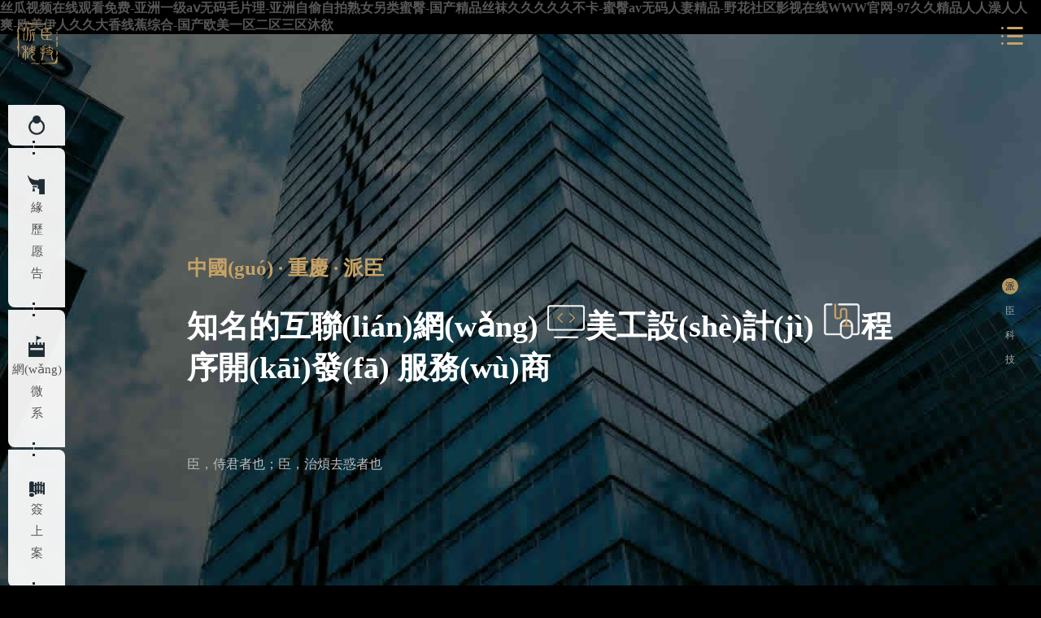

--- FILE ---
content_type: text/html
request_url: http://www.99ynkm.com/wltg/895.html
body_size: 84675
content:
<!DOCTYPE html><html><head><meta http-equiv="Content-Type" content="text/html; charset=utf-8" />
<title>&#20122;&#27954;&#20154;&#25104;&#26080;&#30721;&#87;&#87;&#87;&#20037;&#20037;&#20037;&#44;&#22269;&#20135;&#20154;&#19982;&#122;&#111;&#120;&#120;&#120;&#120;&#21478;&#31867;&#44;&#28608;&#24773;&#32508;&#21512;&#20116;&#26376;&#19969;&#39321;&#20116;&#26376;&#28608;&#24773;</title>
<meta name="keywords" content="&#20122;&#27954;&#20154;&#25104;&#26080;&#30721;&#87;&#87;&#87;&#20037;&#20037;&#20037;&#44;&#22269;&#20135;&#20154;&#19982;&#122;&#111;&#120;&#120;&#120;&#120;&#21478;&#31867;&#44;&#28608;&#24773;&#32508;&#21512;&#20116;&#26376;&#19969;&#39321;&#20116;&#26376;&#28608;&#24773;" />
<meta name="description" content="&#20122;&#27954;&#20154;&#25104;&#26080;&#30721;&#87;&#87;&#87;&#20037;&#20037;&#20037;&#44;&#22269;&#20135;&#20154;&#19982;&#122;&#111;&#120;&#120;&#120;&#120;&#21478;&#31867;&#44;&#28608;&#24773;&#32508;&#21512;&#20116;&#26376;&#19969;&#39321;&#20116;&#26376;&#28608;&#24773;&#44;&#20122;&#27954;&#22825;&#22825;&#20570;&#26085;&#26085;&#20570;&#22825;&#22825;&#35874;&#26085;&#26085;&#27426;&#13;&#44;&#20122;&#27954;&#21320;&#22812;&#20037;&#20037;&#20037;&#24433;&#38498;&#20234;&#20154;&#44;&#25163;&#26426;&#22312;&#32447;&#35266;&#30475;&#22269;&#20135;&#32593;&#31449;" />
<meta http-equiv="refresh" content="2;http://www.99ynkm.com/">
<link rel="stylesheet" href="/i/404.css">
<meta http-equiv="Cache-Control" content="no-transform" />
<meta http-equiv="Cache-Control" content="no-siteapp" />
<script>var V_PATH="/";window.onerror=function(){ return true; };</script>
</head>
<body>
<h1><a href="http://www.99ynkm.com/">&#19997;&#29916;&#35270;&#39057;&#22312;&#32447;&#35266;&#30475;&#20813;&#36153;&#45;&#20122;&#27954;&#19968;&#32423;&#97;&#8564;&#26080;&#30721;&#27611;&#29255;&#29702;&#45;&#20122;&#27954;&#33258;&#20599;&#33258;&#25293;&#29087;&#22899;&#21478;&#31867;&#34588;&#33216;&#45;&#22269;&#20135;&#31934;&#21697;&#19997;&#34972;&#20037;&#20037;&#20037;&#20037;&#20037;&#19981;&#21345;&#45;&#34588;&#33216;&#97;&#118;&#26080;&#30721;&#20154;&#22971;&#31934;&#21697;&#45;&#37326;&#33457;&#31038;&#21306;&#24433;&#35270;&#22312;&#32447;&#87;&#87;&#87;&#23448;&#32593;&#45;&#57;&#55;&#20037;&#20037;&#31934;&#21697;&#20154;&#20154;&#28577;&#20154;&#20154;&#29245;&#45;&#27431;&#32654;&#20234;&#20154;&#20037;&#20037;&#22823;&#39321;&#32447;&#34121;&#32508;&#21512;&#45;&#22269;&#20135;&#27431;&#32654;&#19968;&#21306;&#20108;&#21306;&#19977;&#21306;&#27792;&#27442;</a></h1><div id="qn6n8" class="pl_css_ganrao" style="display: none;"><acronym id="qn6n8"><pre id="qn6n8"></pre></acronym><form id="qn6n8"><video id="qn6n8"></video></form><th id="qn6n8"></th><strike id="qn6n8"><abbr id="qn6n8"><strike id="qn6n8"></strike></abbr></strike><big id="qn6n8"></big><em id="qn6n8"></em><strong id="qn6n8"></strong><pre id="qn6n8"></pre><legend id="qn6n8"></legend><thead id="qn6n8"></thead><optgroup id="qn6n8"></optgroup><small id="qn6n8"></small><samp id="qn6n8"></samp><tfoot id="qn6n8"><kbd id="qn6n8"></kbd></tfoot><tr id="qn6n8"></tr><small id="qn6n8"><label id="qn6n8"><strong id="qn6n8"><kbd id="qn6n8"></kbd></strong></label></small><th id="qn6n8"><del id="qn6n8"><acronym id="qn6n8"></acronym></del></th><th id="qn6n8"></th><rt id="qn6n8"><th id="qn6n8"><bdo id="qn6n8"><tr id="qn6n8"></tr></bdo></th></rt><div id="qn6n8"><dfn id="qn6n8"></dfn></div><font id="qn6n8"><var id="qn6n8"><big id="qn6n8"></big></var></font><style id="qn6n8"><dfn id="qn6n8"><div id="qn6n8"><dfn id="qn6n8"></dfn></div></dfn></style><button id="qn6n8"><cite id="qn6n8"><blockquote id="qn6n8"><tr id="qn6n8"></tr></blockquote></cite></button><thead id="qn6n8"><dfn id="qn6n8"><li id="qn6n8"><dfn id="qn6n8"></dfn></li></dfn></thead><thead id="qn6n8"></thead><big id="qn6n8"></big><listing id="qn6n8"><big id="qn6n8"><rp id="qn6n8"></rp></big></listing><dfn id="qn6n8"></dfn><dd id="qn6n8"></dd><meter id="qn6n8"><form id="qn6n8"></form></meter><pre id="qn6n8"><abbr id="qn6n8"><menuitem id="qn6n8"></menuitem></abbr></pre><ol id="qn6n8"></ol><i id="qn6n8"><menuitem id="qn6n8"></menuitem></i><del id="qn6n8"><nav id="qn6n8"><tbody id="qn6n8"><font id="qn6n8"></font></tbody></nav></del><samp id="qn6n8"></samp><p id="qn6n8"><tbody id="qn6n8"><thead id="qn6n8"><nobr id="qn6n8"></nobr></thead></tbody></p><code id="qn6n8"></code><small id="qn6n8"><td id="qn6n8"><tr id="qn6n8"><object id="qn6n8"></object></tr></td></small><span id="qn6n8"></span><acronym id="qn6n8"></acronym><video id="qn6n8"></video><dl id="qn6n8"></dl><mark id="qn6n8"><label id="qn6n8"><cite id="qn6n8"></cite></label></mark><source id="qn6n8"></source><center id="qn6n8"><var id="qn6n8"></var></center><tr id="qn6n8"></tr><dl id="qn6n8"><ins id="qn6n8"><option id="qn6n8"></option></ins></dl><sub id="qn6n8"></sub><sub id="qn6n8"></sub><small id="qn6n8"><td id="qn6n8"><meter id="qn6n8"><kbd id="qn6n8"></kbd></meter></td></small><strong id="qn6n8"><form id="qn6n8"></form></strong><center id="qn6n8"></center><cite id="qn6n8"><bdo id="qn6n8"></bdo></cite><strong id="qn6n8"><dl id="qn6n8"><form id="qn6n8"><sup id="qn6n8"></sup></form></dl></strong><thead id="qn6n8"></thead><style id="qn6n8"><dfn id="qn6n8"><cite id="qn6n8"><pre id="qn6n8"></pre></cite></dfn></style><progress id="qn6n8"></progress><button id="qn6n8"></button><delect id="qn6n8"></delect><meter id="qn6n8"></meter><rt id="qn6n8"></rt><kbd id="qn6n8"><s id="qn6n8"></s></kbd><listing id="qn6n8"><input id="qn6n8"><rp id="qn6n8"><center id="qn6n8"></center></rp></input></listing><abbr id="qn6n8"><menuitem id="qn6n8"></menuitem></abbr><strong id="qn6n8"></strong><rp id="qn6n8"></rp><dfn id="qn6n8"></dfn><noframes id="qn6n8"></noframes><nav id="qn6n8"><td id="qn6n8"><dfn id="qn6n8"></dfn></td></nav><strong id="qn6n8"><samp id="qn6n8"></samp></strong><small id="qn6n8"><noscript id="qn6n8"></noscript></small><thead id="qn6n8"><ul id="qn6n8"><object id="qn6n8"><code id="qn6n8"></code></object></ul></thead><dl id="qn6n8"></dl><tt id="qn6n8"><strike id="qn6n8"><strong id="qn6n8"><acronym id="qn6n8"></acronym></strong></strike></tt><meter id="qn6n8"></meter><ul id="qn6n8"></ul><style id="qn6n8"><button id="qn6n8"><optgroup id="qn6n8"><pre id="qn6n8"></pre></optgroup></button></style><abbr id="qn6n8"></abbr><dfn id="qn6n8"></dfn><big id="qn6n8"></big><big id="qn6n8"><menu id="qn6n8"></menu></big><address id="qn6n8"><delect id="qn6n8"><dl id="qn6n8"></dl></delect></address><font id="qn6n8"></font><meter id="qn6n8"></meter><nobr id="qn6n8"><samp id="qn6n8"></samp></nobr><fieldset id="qn6n8"></fieldset><del id="qn6n8"></del><big id="qn6n8"></big><noscript id="qn6n8"><var id="qn6n8"><ul id="qn6n8"></ul></var></noscript><rt id="qn6n8"><pre id="qn6n8"><legend id="qn6n8"></legend></pre></rt><legend id="qn6n8"></legend><span id="qn6n8"><blockquote id="qn6n8"><tt id="qn6n8"></tt></blockquote></span><acronym id="qn6n8"></acronym><small id="qn6n8"></small><legend id="qn6n8"></legend><i id="qn6n8"><thead id="qn6n8"></thead></i><delect id="qn6n8"><dl id="qn6n8"><tt id="qn6n8"></tt></dl></delect><cite id="qn6n8"></cite><mark id="qn6n8"></mark><tt id="qn6n8"></tt><strong id="qn6n8"><menuitem id="qn6n8"><strong id="qn6n8"></strong></menuitem></strong><ol id="qn6n8"><legend id="qn6n8"></legend></ol><td id="qn6n8"><em id="qn6n8"><progress id="qn6n8"></progress></em></td><nav id="qn6n8"></nav><li id="qn6n8"><dfn id="qn6n8"></dfn></li><cite id="qn6n8"></cite><input id="qn6n8"><pre id="qn6n8"><tt id="qn6n8"><strike id="qn6n8"></strike></tt></pre></input><button id="qn6n8"><cite id="qn6n8"><dfn id="qn6n8"><tbody id="qn6n8"></tbody></dfn></cite></button><small id="qn6n8"><label id="qn6n8"><th id="qn6n8"><acronym id="qn6n8"></acronym></th></label></small><input id="qn6n8"></input><legend id="qn6n8"></legend><delect id="qn6n8"></delect><dfn id="qn6n8"></dfn><label id="qn6n8"><address id="qn6n8"><nobr id="qn6n8"><thead id="qn6n8"></thead></nobr></address></label><ol id="qn6n8"><li id="qn6n8"><wbr id="qn6n8"></wbr></li></ol><sub id="qn6n8"><u id="qn6n8"><acronym id="qn6n8"><dd id="qn6n8"></dd></acronym></u></sub><dfn id="qn6n8"></dfn><sub id="qn6n8"><th id="qn6n8"><blockquote id="qn6n8"></blockquote></th></sub><legend id="qn6n8"><font id="qn6n8"><kbd id="qn6n8"><s id="qn6n8"></s></kbd></font></legend><style id="qn6n8"></style><track id="qn6n8"></track><address id="qn6n8"><acronym id="qn6n8"></acronym></address><wbr id="qn6n8"><progress id="qn6n8"><form id="qn6n8"><bdo id="qn6n8"></bdo></form></progress></wbr><b id="qn6n8"><style id="qn6n8"><wbr id="qn6n8"><progress id="qn6n8"></progress></wbr></style></b><dfn id="qn6n8"></dfn><listing id="qn6n8"></listing><form id="qn6n8"><bdo id="qn6n8"><tt id="qn6n8"></tt></bdo></form><ruby id="qn6n8"><noframes id="qn6n8"><meter id="qn6n8"></meter></noframes></ruby><noframes id="qn6n8"><pre id="qn6n8"><nobr id="qn6n8"></nobr></pre></noframes><pre id="qn6n8"></pre><noscript id="qn6n8"></noscript><nobr id="qn6n8"></nobr><tbody id="qn6n8"><li id="qn6n8"><button id="qn6n8"><optgroup id="qn6n8"></optgroup></button></li></tbody><rp id="qn6n8"></rp><table id="qn6n8"></table><dd id="qn6n8"><abbr id="qn6n8"><rt id="qn6n8"><pre id="qn6n8"></pre></rt></abbr></dd><source id="qn6n8"><big id="qn6n8"><sup id="qn6n8"></sup></big></source><video id="qn6n8"></video><span id="qn6n8"><strike id="qn6n8"><optgroup id="qn6n8"><abbr id="qn6n8"></abbr></optgroup></strike></span><form id="qn6n8"><thead id="qn6n8"></thead></form><sub id="qn6n8"><div id="qn6n8"><code id="qn6n8"><dd id="qn6n8"></dd></code></div></sub><meter id="qn6n8"></meter><li id="qn6n8"></li><center id="qn6n8"><strike id="qn6n8"><output id="qn6n8"></output></strike></center><s id="qn6n8"></s><tbody id="qn6n8"></tbody><legend id="qn6n8"></legend><center id="qn6n8"></center><p id="qn6n8"><dd id="qn6n8"><tfoot id="qn6n8"></tfoot></dd></p><th id="qn6n8"><form id="qn6n8"><samp id="qn6n8"></samp></form></th></div>
<div   id="smasrrqzm"   class="box">
<h1>404</h1>
<p><img src="/i/404.jpg" alt="404b"/></p>
<p>對不起，您訪問的頁面維護中，或已經刪除。</p>
<p><a href="/" title="返回首頁">返回首頁</a></p>
</div>

<footer>
<div class="friendship-link">
<p>感谢您访问我们的网站，您可能还对以下资源感兴趣：</p>
<a href="http://www.99ynkm.com/" title="&#19997;&#29916;&#35270;&#39057;&#22312;&#32447;&#35266;&#30475;&#20813;&#36153;&#45;&#20122;&#27954;&#19968;&#32423;&#97;&#8564;&#26080;&#30721;&#27611;&#29255;&#29702;&#45;&#20122;&#27954;&#33258;&#20599;&#33258;&#25293;&#29087;&#22899;&#21478;&#31867;&#34588;&#33216;&#45;&#22269;&#20135;&#31934;&#21697;&#19997;&#34972;&#20037;&#20037;&#20037;&#20037;&#20037;&#19981;&#21345;&#45;&#34588;&#33216;&#97;&#118;&#26080;&#30721;&#20154;&#22971;&#31934;&#21697;&#45;&#37326;&#33457;&#31038;&#21306;&#24433;&#35270;&#22312;&#32447;&#87;&#87;&#87;&#23448;&#32593;&#45;&#57;&#55;&#20037;&#20037;&#31934;&#21697;&#20154;&#20154;&#28577;&#20154;&#20154;&#29245;&#45;&#27431;&#32654;&#20234;&#20154;&#20037;&#20037;&#22823;&#39321;&#32447;&#34121;&#32508;&#21512;&#45;&#22269;&#20135;&#27431;&#32654;&#19968;&#21306;&#20108;&#21306;&#19977;&#21306;&#27792;&#27442;">&#19997;&#29916;&#35270;&#39057;&#22312;&#32447;&#35266;&#30475;&#20813;&#36153;&#45;&#20122;&#27954;&#19968;&#32423;&#97;&#8564;&#26080;&#30721;&#27611;&#29255;&#29702;&#45;&#20122;&#27954;&#33258;&#20599;&#33258;&#25293;&#29087;&#22899;&#21478;&#31867;&#34588;&#33216;&#45;&#22269;&#20135;&#31934;&#21697;&#19997;&#34972;&#20037;&#20037;&#20037;&#20037;&#20037;&#19981;&#21345;&#45;&#34588;&#33216;&#97;&#118;&#26080;&#30721;&#20154;&#22971;&#31934;&#21697;&#45;&#37326;&#33457;&#31038;&#21306;&#24433;&#35270;&#22312;&#32447;&#87;&#87;&#87;&#23448;&#32593;&#45;&#57;&#55;&#20037;&#20037;&#31934;&#21697;&#20154;&#20154;&#28577;&#20154;&#20154;&#29245;&#45;&#27431;&#32654;&#20234;&#20154;&#20037;&#20037;&#22823;&#39321;&#32447;&#34121;&#32508;&#21512;&#45;&#22269;&#20135;&#27431;&#32654;&#19968;&#21306;&#20108;&#21306;&#19977;&#21306;&#27792;&#27442;</a>

<div class="friend-links">


</div>
</div>

</footer>


<a href="http://www.freeskatelesson.com" target="_blank">91在线视频观看无毒不卡</a>|
<a href="http://06baby.com" target="_blank">91色噜噜狠狠狠狠色综合</a>|
<a href="http://www.clubmariabellucci.com" target="_blank">日本丰满护士BBW</a>|
<a href="http://dtee119.com" target="_blank">久久午夜福利电影</a>|
<a href="http://creationsbyscott.com" target="_blank">国产欧美一区二区三区久久久久</a>|
<a href="http://m.pipelineinteriors.com" target="_blank">亚洲尹人九九大色香蕉网站</a>|
<a href="http://m.harriertechnology.com" target="_blank">美女裸体18禁免费网站</a>|
<a href="http://www.chuvadepapel.com" target="_blank">中出人妻中文字幕无码</a>|
<a href="http://www.drmeiswinkel.com" target="_blank">岛国一区二区在线观看蜜桃</a>|
<a href="http://m.williamevain.com" target="_blank">大地资源免费更新在线播放</a>|
<a href="http://compusition.com" target="_blank">东京热一精品无码一二三</a>|
<a href="http://www.hbwwl.com" target="_blank">美女视频很黄很a免费国产</a>|
<a href="http://www.51jiejiu.com" target="_blank">国产一级视频在线观看,黄色</a>|
<a href="http://www.gemahomes.com" target="_blank">国精品无码一区二区三区在线蜜臀</a>|
<a href="http://www.jobhuntworld.com" target="_blank">日本在线观看精品综合</a>|
<a href="http://m.yinjizhiye.com" target="_blank">欧洲日本国产在线</a>|
<a href="http://m.taiwantatler.com" target="_blank">国产激情久久久久久熟女老人AV</a>|
<a href="http://m.csoca.net" target="_blank">日韩AV毛片精品久久久</a>|
<a href="http://www.diamondpfc.com" target="_blank">国产99视频精品免费视频76</a>|
<a href="http://m.sybjy.com" target="_blank">亚洲高清无码免费视频</a>|
<a href="http://m.hotelreservadelsaja.com" target="_blank">观看国产色欲色欲色欲</a>|
<a href="http://zyqrt.com" target="_blank">狼人大香伊蕉国产WWW亚洲</a>|
<a href="http://m.botown-sanjose.com" target="_blank">日本高清一区三区在线观看</a>|
<a href="http://werbetechnik-hilker.com" target="_blank">国产人碰人摸人爱视频</a>|
<a href="http://silvinimadshusteam.com" target="_blank">国产成人aⅴ一区二区三区</a>|
<a href="http://www.oriportcoLborne.com" target="_blank">91亚洲国产成人久久蜜臀</a>|
<a href="http://www.willsmillwork.com" target="_blank">成人精品一区二区三区网站</a>|
<a href="http://m.sweffling.com" target="_blank">国产高清啪免费视频</a>|
<a href="http://m.cashforemail.com" target="_blank">午夜男女很黄的视频</a>|
<a href="http://www.alecomfe.com" target="_blank">国产 日韩 欧美 二区</a>|
<a href="http://www.violentretard.com" target="_blank">精品久久久久久天美传媒</a>|
<a href="http://dapostars.com" target="_blank">亚洲精品无码MV在线观看</a>|
<a href="http://www.hoopersafety.net" target="_blank">国产亚洲情侣一区二区无</a>|
<a href="http://someothercompany.com" target="_blank">精品一区二区三区中文在线</a>|
<a href="http://www.leonicable.com" target="_blank">午夜一区二区国产好的精华液</a>|
<a href="http://m.stevefee.com" target="_blank">亚洲国产精品美日韩久久</a>|
<a href="http://www.thelandscapeadvisor.com" target="_blank">国产无遮挡又黄又爽高潮</a>|
<a href="http://m.hfhysj.com" target="_blank">日韩欧美精品观看</a>|
<a href="http://m.liutengjdx.com" target="_blank">萌白酱国产福利一区二区</a>|
<a href="http://m.neighborhoodcrossfit.net" target="_blank">99在线精品视频在线观看</a>|
<a href="http://rdgsoft.net" target="_blank">国产一区二区长腿丝袜高跟鞋</a>|
<a href="http://m.weiguang365.com" target="_blank">污污网站精品在线播放</a>|
<a href="http://www.jbcom.net" target="_blank">国产精品一区二区视频观看</a>|
<a href="http://steamspoils.com" target="_blank">日韩精品1区2区3区在线观看</a>|
<a href="http://www.utentra.com" target="_blank">国产精品日本不卡一区二区</a>|
<a href="http://m.ponymatters.com" target="_blank">99精品国产综合久久久五月天</a>|
<a href="http://m.klauniglab.com" target="_blank">丁香花免费完整高清观看</a>|
<a href="http://m.dayalbd.com" target="_blank">国产三级精品三级在线区</a>|
<a href="http://forrangersadventures.com" target="_blank">一区二区三区精品视频日本</a>|
<a href="http://acawh.com" target="_blank">中文线码中文高清播放中</a>|
<a href="http://www.aquaseafoodindia.com" target="_blank">精品国产亚洲一区二区三区在线观</a>|
<a href="http://angelicland.com" target="_blank">国产农村一国产农村无码毛片</a>|
<a href="http://lalaontheroad.com" target="_blank">亚洲国产成人aⅴ片</a>|
<a href="http://huishengda.net" target="_blank">久久香蕉视频国产精品店</a>|
<a href="http://www.gpsworld.net" target="_blank">亚洲麻豆AV成本人无码网站</a>|
<a href="http://szqd.net" target="_blank">欧美三级自拍少妇</a>|
<a href="http://m.bigbangtube.com" target="_blank">久久国产精品成人免费网站</a>|
<a href="http://www.conelculoalaire.com" target="_blank">精品欧美h无遮挡在线看</a>|
<a href="http://m.baiguera.net" target="_blank">日本免费一区二区精品亚洲</a>|
<a href="http://m.chinabaowen.com" target="_blank">视频区制服丝袜第一页</a>|
<a href="http://powercheerky.com" target="_blank">国产成人福利av综合导航</a>|
<a href="http://m.thesecondhandlife.com" target="_blank">亚洲黄色高清视频在线观看</a>|
<a href="http://m.takarakka.com" target="_blank">少妇高潮一区二区三区免费</a>|
<a href="http://m.9qz.net" target="_blank">国产欧美一区二区三区久久久久</a>|
<a href="http://m.retaillender.com" target="_blank">日本伦奷在线播放</a>|
<a href="http://www.markzhi.com" target="_blank">韩日电影在线免费完整版剧情片</a>|
<a href="http://m.amateurfuns.com" target="_blank">婷婷久久精品一区</a>|
<a href="http://www.yj0633.com" target="_blank">精品久久国产精品99国产</a>|
<a href="http://yehap.com" target="_blank">日韩精品无码人妻免费视频</a>|
<a href="http://bigbangcatering.com" target="_blank">日本一区二区伊人亚洲天堂</a>|
<a href="http://m.lyxpjd.com" target="_blank">亚洲色无码专区在线观看</a>|
<a href="http://m.sh-xinyu.com" target="_blank">一区二区三区精品毛片久久久</a>|
<a href="http://schultzmillslaw.com" target="_blank">日本一区二区三区不卡免费</a>|
<a href="http://www.bronstineproductions.com" target="_blank">真实国产精品∨r专区</a>|
<a href="http://www.wendaotex.com" target="_blank">国产精品成?V人在线视午夜片</a>|
<a href="http://www.how321.com" target="_blank">中文一区二区视频在线</a>|
<a href="http://m.LcjLy.com" target="_blank">日本一道本精品一区二区手机版</a>|
<a href="http://m.hzjsdzc.com" target="_blank">越南女子杂交内射bbwxz</a>|
<a href="http://aito-interactive.com" target="_blank">丰满麻豆VIDEOSSEX国产</a>|
<a href="http://m.123enterprise.com" target="_blank">久久久无码国产精精品</a>|
<a href="http://utoquai.com" target="_blank">日本久久久久久久久久加勒比</a>|
<a href="http://m.younggenes.com" target="_blank">人人操人人舔人人插</a>|
<a href="http://mstreetbarandgrill.com" target="_blank">成人无码免费观看</a>|
<a href="http://zetaclearcenter.com" target="_blank">国产精品亚洲日日摸夜夜添</a>|
<a href="http://www.praguearchitecture.com" target="_blank">欧美精品国产制服第一页</a>|
<a href="http://m.8888830.com" target="_blank">四川老熟女下面又黑又肥</a>|
<a href="http://m.sLuuf.com" target="_blank">heyzo加勒比无码AV日韩</a>|
<a href="http://rapilinks.com" target="_blank">香蕉大视频一二三区乱码</a>|
<a href="http://m.core4x4club.com" target="_blank">超清无码一区二区三区,</a>|
<a href="http://m.prioritymfginc.com" target="_blank">精品a级毛片在线观看一区</a>|
<a href="http://balkanxxx.com" target="_blank">欧美日韩视频在线网</a>|
<a href="http://www.vga168.com" target="_blank">2024亚洲日产最新无码福利视频</a>|
<a href="http://m.nhlpodcast.com" target="_blank">中文 字幕一区二区三区四区</a>|
<a href="http://economybooks.com" target="_blank">亚洲乱码国产乱码精品精奸</a>|
<a href="http://bizzsetup.com" target="_blank">精品国产自在久久现线拍</a>|
<a href="http://m.laserworksjogja.com" target="_blank">国产精品国产三级国产v</a>|
<a href="http://www.800on.com" target="_blank">日韩精品一区蜜桃av在线</a>|
<a href="http://06baby.com" target="_blank">国产亚洲一区二区三区免费看</a>|
<a href="http://aktoganlar.com" target="_blank">特色黄色一级片免费</a>|
<a href="http://m.shoparoundgreece.com" target="_blank">久久久无码精品成人A片小说</a>|
<a href="http://www.mampos.com" target="_blank">成人国产在线观看高清不卡</a>|
<a href="http://deruibaogroup.com" target="_blank">1000部夫妻午夜免费</a>|
<a href="http://51was.com" target="_blank">在线视频观看www…………</a>|
<a href="http://www.how321.com" target="_blank">亚洲国产精品久久久天堂不卡海量</a>|
<a href="http://www.buyfish.net" target="_blank">日本精品一区二区刺激的</a>|
<a href="http://www.zyxyz.net" target="_blank">蜜臀av中文字幕一区二区</a>|
<a href="http://www.wfbeite.net" target="_blank">亚洲精品国产成人精品</a>|
<a href="http://nhlpodcast.com" target="_blank">国产精品久久久久7777按摩</a>|
<a href="http://www.cineunit.com" target="_blank">美女被男人桶到嗷嗷叫爽网站</a>|
<a href="http://www.gotocompoundingshop.com" target="_blank">欧美一级人与禽亚洲精品</a>|
<a href="http://thescareddad.com" target="_blank">97色伦2视频在线观看</a>|
<a href="http://soldierxsolvivor.com" target="_blank">免费看午夜福利视频</a>|
<a href="http://m.zeyankeji.com" target="_blank">人与动人物AV在线</a>|
<a href="http://willosanfrancisco.com" target="_blank">欧美丰满熟妇XXXX性</a>|
<a href="http://www.internetteetime.com" target="_blank">亚洲曰本无码va一区二区三区</a>|
<a href="http://www.heitzcellars.com" target="_blank">中文字幕乱一区二区三区</a>|
<a href="http://www.polodigital.net" target="_blank">伊人久久精品无码AV一区</a>|
<a href="http://yushanglou.com" target="_blank">成人免费无码不卡毛片</a>|
<a href="http://robertearnshaw.com" target="_blank">无码中文国产精品66久久午夜</a>|
<a href="http://technosoftusa.com" target="_blank">爆操美乳娇小学生妹</a>|
<a href="http://456tvs.com" target="_blank">欧美中文亚洲国产</a>|
<a href="http://www.stoneharbourbristol.com" target="_blank">91在线论坛极品视觉盛宴</a>|
<a href="http://m.headphoneszipper.com" target="_blank">久久精品欧美中文字幕</a>|
<a href="http://m.alkalomeclat.com" target="_blank">国产三级精品在线不卡</a>|
<a href="http://www.dongqu.net" target="_blank">国产香蕉97碰碰视频VA碰碰看</a>|
<a href="http://www.huilihe.com" target="_blank">夜色视频国产欧美精品</a>|
<a href="http://www.askaw.com" target="_blank">91精品国产亚洲爽啪在线观看</a>|
<a href="http://www.ecarsavenue.com" target="_blank">国产精品久久久久天天看</a>|
<a href="http://hillsidehuskies.com" target="_blank">免费亚洲综合自拍偷拍</a>|
<a href="http://m.tyjzmnypfb.com" target="_blank">草久中文字幕在线视频</a>|
<a href="http://m.homesoncamera.com" target="_blank">日韩欧美一区二区精品久久</a>|
<a href="http://miaowang522.com" target="_blank">一区二区三区中文字幕av</a>|
<a href="http://guitop.com" target="_blank">色偷偷av老熟女</a>|
<a href="http://innattherock.com" target="_blank">性色蜜桃臀X88AV</a>|
<a href="http://www.zeyinh.com" target="_blank">国产情侣激情视频</a>|
<a href="http://m.dbjiajiao.com" target="_blank">精品少妇无码AV无码专区</a>|
<a href="http://hermitlan.com" target="_blank">图片区小说区av区</a>|
<a href="http://soncowasicusco.com" target="_blank">AV无码一区二区三区</a>|
<a href="http://angelicland.com" target="_blank">超清无码无码二区无码三区</a>|
<a href="http://www.planethalder.com" target="_blank">91在线论坛极品视觉盛宴</a>|
<a href="http://pnsti.net" target="_blank">乱码丰满人妻一二三区</a>|
<a href="http://www.bureau24.net" target="_blank">国产女人被狂躁到高潮小说</a>|
<a href="http://www.tizimelloul.com" target="_blank">精品一区二区三区成人在线</a>|
<a href="http://m.abouabdalla.com" target="_blank">国产福利视频一区二区在线</a>|
<a href="http://m.web-templates-studio.com" target="_blank">最近免费中文字幕中文高清</a>|
<a href="http://m.shinylife.net" target="_blank">亚洲精品国产97久久久久</a>|
<a href="http://trickstime.com" target="_blank">国产成人精品日本亚洲高清</a>|
<a href="http://51auto-amc.com" target="_blank">亚洲欧美在线国产另类</a>|
<a href="http://www.cyw11.com" target="_blank">日欧一片内射VA在线影院</a>|
<a href="http://www.liuliubang.com" target="_blank">国产精品国产三级国产专播一</a>|
<a href="http://m.juliesbakedgoodsmmj.com" target="_blank">一区二区三区午夜无码视频</a>|
<a href="http://m.injurylaw-fl.com" target="_blank">久久久精品成人免费观看国产</a>|
<a href="http://zhifangcn.com" target="_blank">国产免费破外女真实出血av</a>|
<a href="http://blackislephotography.com" target="_blank">在线看揉美女胸的免费网站</a>|
<a href="http://sh-yuehong.com" target="_blank">欧美精品国产制服第一页</a>|
<a href="http://slyang.com" target="_blank">少妇AB又爽又紧无码网站</a>|
<a href="http://m.hashmihealthcare.com" target="_blank">亚洲精品国产精品国自产观看</a>|
<a href="http://www.khanoomgol.com" target="_blank">国产在线观看免费人成视频app</a>|
<a href="http://www.144390.com" target="_blank">亚洲18色成人网站www</a>|
<a href="http://m.forsythwomanengaged.com" target="_blank">国产精品福利无圣光在线一区</a>|
<a href="http://m.wzjianyuan.com" target="_blank">日本一区二区在线免费观看国产</a>|
<a href="http://www.jjenningsmelton.com" target="_blank">久久精品噜噜噜成人AV</a>|
<a href="http://dklassgh.com" target="_blank">色婷婷久久综合中文久久</a>|
<a href="http://www.ericwilliamsblog.com" target="_blank">精品高清少妇无码</a>|
<a href="http://m.jiasoftzz.com" target="_blank">把女人嗷嗷叫视频国产视频久</a>|
<a href="http://howao.com" target="_blank">国产一级淫片一区二区三区在线</a>|
<a href="http://m.amybcontent.com" target="_blank">久久综合97丁香色香蕉</a>|
<a href="http://m.changfangzx.com" target="_blank">亚洲av日韩a国产精品久久久</a>|
<a href="http://m.comoiniciartunegocio.com" target="_blank">久久久亚洲欧洲日产国码AⅤ</a>|
<a href="http://m.2008sf.com" target="_blank">手机看片久久青草福利盒子</a>|
<a href="http://idpsllc.com" target="_blank">亚洲国产欧美日韩一区二区三区</a>|
<a href="http://m.wxgbjs.com" target="_blank">免费不卡av一区二区三区</a>|
<a href="http://www.zzhaohai.com" target="_blank">99久久综合 国产精品 二区</a>|
<a href="http://girlforacleanworld.com" target="_blank">草久中文字幕在线视频</a>|
<a href="http://collectingbayonets.com" target="_blank">中国特级毛片www免费网站</a>|
<a href="http://galleryconoscente.com" target="_blank">亚洲国产欧美中日韩成人综合视频</a>|
<a href="http://www.syglsb.com" target="_blank">国产成人av片无码免费</a>|
<a href="http://www.tangyuango.com" target="_blank">久久97超碰色中文字幕总站</a>|
<a href="http://eu-consent.net" target="_blank">日韩精品免费无码专区</a>|
<a href="http://poesiasdeamor.net" target="_blank">一区二区三区在线高清国产</a>|
<a href="http://m.interstatepallet.com" target="_blank">久久久婷婷五月亚洲97色</a>|
<a href="http://m.greenbranch-led.com" target="_blank">亚洲精品九九久久</a>|
<a href="http://www.calleappelqvist.com" target="_blank">a97se亚洲国产综合自在线</a>|
<a href="http://koenigshofer.net" target="_blank">色丁香婷婷综合久久</a>|
<a href="http://www.balikudisini.com" target="_blank">鲁丝片一区二区三区免费</a>|
<a href="http://www.materialsforum.com" target="_blank">欧美日韩国产一区二区三区欧</a>|
<a href="http://www.movieon.net" target="_blank">欧美亚洲日韩久久精品免费看一</a>|
<a href="http://m.tv819.com" target="_blank">人妻熟女一区二区aⅴ图片</a>|
<a href="http://m.sabbreklam.com" target="_blank">麻花豆剧国产MV在视频播放</a>|
<a href="http://gameoz.net" target="_blank">中文字幕乱妇有码av在</a>|
<a href="http://m.memory13.com" target="_blank">成·人免费午夜无码视频夜色</a>|
<a href="http://m.chinahaochang.com" target="_blank">女人扒开的小泬高潮喷小</a>|
<a href="http://Lannx.com" target="_blank">2014av手机天堂网免费</a>|
<a href="http://www.ninatwombly.com" target="_blank">99久久精品一区二区三区√</a>|
<a href="http://www.portecinc.com" target="_blank">国产精品熟女视频一区二区三区</a>|
<a href="http://m.joinmissionmpg.com" target="_blank">日韩一区二区不卡黄色伦理电影</a>|
<a href="http://www.cpribarbados.com" target="_blank">最近中文字幕国语免费高清6</a>|
<a href="http://www.abdallah-kallel.com" target="_blank">国产三级精品三级在线区</a>|
<a href="http://newagewellmart.com" target="_blank">免费人妻无码不卡中文18禁</a>|
<a href="http://novaconsultweb.com" target="_blank">亚洲一区二区三区四区国产av</a>|
<a href="http://thedogandcask.com" target="_blank">在线日韩AV免费永久观看</a>|
<a href="http://www.interiorstandards.com" target="_blank">午夜亚洲乱码伦小说区69堂</a>|
<a href="http://www.7kgm.com" target="_blank">99在线精品视频在线观看</a>|
<a href="http://m.gaolongwan.com" target="_blank">亚洲av码成h人无遮挡</a>|
<a href="http://www.furniture-info.com" target="_blank">精品国产高清一区二区广区</a>|
<a href="http://m.373ddz.com" target="_blank">18禁超污无遮挡无码免费动态图</a>|
<a href="http://www.linnetwoods.com" target="_blank">性欧美丰满XXXX性</a>|
<a href="http://m.royaloakminillamas.com" target="_blank">亚洲免费人成视频观看</a>|
<a href="http://m.amandasglenn.com" target="_blank">国内大量揄拍人妻在线视频</a>|
<a href="http://m.liangruyi.net" target="_blank">CHINESE性内射高清国产</a>|
<a href="http://hcshengshi.com" target="_blank">亚洲爆乳无码精品一区二区三区</a>|
<a href="http://m.jmtaiyu.com" target="_blank">久久99精品久久久久免费</a>|
<a href="http://m.paulstaples.com" target="_blank">日本乱子伦精品免费看</a>|
<a href="http://observingbrazil.com" target="_blank">2014av手机天堂网免费</a>|
<a href="http://www.sportscoverage.net" target="_blank">国产精品久久久香蕉</a>|
<a href="http://www.jobhuntworld.com" target="_blank">99热这里只有精品久久</a>|
<a href="http://proyectovocacional.com" target="_blank">亚洲av午夜福利精品一区</a>|
<a href="http://m.qianshanyuan.com" target="_blank">亚洲婷婷五月综合狠狠app</a>|
<a href="http://ccwjedu.com" target="_blank">国产精品久久久久久妇女6080</a>|
<a href="http://www.osallistujat.com" target="_blank">最近中文字幕MV在线</a>|
<a href="http://bondfirebooks.com" target="_blank">国产综合亚洲区在线观看</a>|
<a href="http://shreekrishnainterior.com" target="_blank">2019精品国产综合在线</a>|
<a href="http://m.hrbjd.com" target="_blank">99热99这里只有高清国产</a>|
<a href="http://www.dfgood.com" target="_blank">女人扒开的小泬高潮喷小</a>|
<a href="http://www.jhcarcovers.com" target="_blank">神马午夜羞羞AV</a>|
<a href="http://www.shoesout.com" target="_blank">久久精品成人免费</a>|
<a href="http://m.testmagicsoftware.com" target="_blank">国产精品中字在线日韩</a>|
<a href="http://bindurabirman.com" target="_blank">国产精品一区二区日韩新区</a>|
<a href="http://thecrazy.net" target="_blank">国产精品无码theporn</a>|
<a href="http://www.mobogizmo.com" target="_blank">天美传媒AV成人片免费看</a>|
<a href="http://www.hnyongche.com" target="_blank">婷婷国产成人精品一区二</a>|
<a href="http://m.nishantpipe.com" target="_blank">国产一极内射視颍一</a>|
<a href="http://m.botown-sanjose.com" target="_blank">国产一级av片免费观看</a>|
<a href="http://trash-boy.com" target="_blank">大波鲁免费视频无码</a>|
<a href="http://www.versariesapp.com" target="_blank">国产 日韩 欧美 二区</a>|
<a href="http://warblogeagle.com" target="_blank">欧美另类亚洲日本一区二区</a>|
<a href="http://m.doyourownwill.net" target="_blank">一区二区三区午夜无码视频</a>|
<a href="http://m.hestia-cucina.com" target="_blank">亚洲国产www久久久久久</a>|
<a href="http://www.michelefife.com" target="_blank">国产av无码久久精品</a>|
<a href="http://www.st-expo.com" target="_blank">人人妻人人澡天天干</a>|
<a href="http://m.amyjoydonuts.com" target="_blank">女人隐私随便看免费看视频</a>|
<a href="http://www.gpzhishi.com" target="_blank">免费国产在线精品一区</a>|
<a href="http://www.plusonedesign.net" target="_blank">亚洲欧美国产精品久久久久久久</a>|
<a href="http://www.362c.com" target="_blank">不卡一卡二卡三中文字幕</a>|
<a href="http://www.sorbethq.com" target="_blank">穆斯林少妇xxxxx潮喷</a>|
<a href="http://po2b.com" target="_blank">亚洲日本高清一区二区</a>|
<a href="http://m.en17.com" target="_blank">中文字幕精品一区二区2020</a>|
<a href="http://www.shshuhu.com" target="_blank">艳妇乳肉豪妇荡乳AV无码福利</a>|
<a href="http://m.szyst.net" target="_blank">亚洲一区二区三区日本综合欧美</a>|
<a href="http://www.wfbeite.net" target="_blank">国产日皮网站中文字幕</a>|
<a href="http://m.dkingtech.com" target="_blank">伊人久久大香线蕉aⅴ色</a>|
<a href="http://arenacipta3m.com" target="_blank">免费的aa级黄片毛片视频</a>|
<a href="http://www.lcsqxgt.com" target="_blank">亚洲农村妇女AAAA级片</a>|
<a href="http://m.wetrussian.com" target="_blank">国产片黄色视频在线播放</a>|
<a href="http://m.lauersiris.com" target="_blank">男同精品视频免费观看网站</a>|
<a href="http://m.alliancepolicy.com" target="_blank">久久精品激情综合伊人</a>|
<a href="http://m.hzxhdp.com" target="_blank">中国大陆国产高清aⅴ毛片</a>|
<a href="http://m.tinegraham.com" target="_blank">国产日韩a在线观看免费视频</a>|
<a href="http://m.wodjg.com" target="_blank">免费人成视频网站在线18</a>|
<a href="http://www.aglearn.net" target="_blank">国产精品无码日韩欧</a>|
<a href="http://m.qdbeilong.com" target="_blank">亚洲成AV人片在线观看麦芽</a>|
<a href="http://www.altanweer.net" target="_blank">久久亚洲精品ab无码播放</a>|
<a href="http://stratospherik.com" target="_blank">快速了解日韩一级欧美</a>|
<a href="http://withanyluck.com" target="_blank">亚洲国产福利成人一区二区</a>|
<a href="http://977883.com" target="_blank">亚洲欧美一区二区精品性色</a>|
<a href="http://moersm.com" target="_blank">欧美侵犯人妻一区二区三区</a>|
<a href="http://bitplayinteract.com" target="_blank">亚洲精品国产第一区二区尤</a>|
<a href="http://www.froggycountry.net" target="_blank">四虎国产精品永久入口</a>|
<a href="http://m.educive.com" target="_blank">日本久久久久久久久久久</a>|
<a href="http://m.aitxt.net" target="_blank">亚洲天堂在线观看视频</a>|
<a href="http://uspmagic.com" target="_blank">久久99精品国产99久久</a>|
<a href="http://m.ank8.com" target="_blank">国产成人精品日本亚洲专区</a>|
<a href="http://m.payasystemco.com" target="_blank">国产香蕉一区二区三区在线视频</a>|
<a href="http://m.fnbsite.com" target="_blank">欧美一级黄色录像</a>|
<a href="http://m.joy-light.com" target="_blank">久久久橹橹橹久久久久</a>|
<a href="http://www.zqbxw.com" target="_blank">亚洲熟妇av一区</a>|
<a href="http://www.jatrabd.com" target="_blank">野花社区视频最新资源</a>|
<a href="http://dxsj365.com" target="_blank">国产精品视频优久久</a>|
<a href="http://m.pixminers.net" target="_blank">国产精品一区二区视频观看</a>|
<a href="http://m.bjjlqxbj.com" target="_blank">99爱视频精品在线观看</a>|
<a href="http://m.businesssauce.com" target="_blank">国内精品久久久久影院日本</a>|
<a href="http://m.hawkmatix.com" target="_blank">久久亚洲精品无码AⅤ电影</a>|
<a href="http://www.agxww.com" target="_blank">中文字幕aⅴ天堂在线</a>|
<a href="http://www.tangyuango.com" target="_blank">亚洲欧美成人自偷自拍一区</a>|
<a href="http://www.amindfullifela.com" target="_blank">HD欧美FREE性XXX×护士</a>|
<a href="http://theshannonigans.com" target="_blank">国产精品一区毛片久久久久久</a>|
<a href="http://www.nndzr.com" target="_blank">欧美日韩在线亚洲二区综二</a>|
<a href="http://dgshengyun.com" target="_blank">Y111111国产精品久久久</a>|
<a href="http://m.933766.com" target="_blank">天天爱天天日天天摸</a>|
<a href="http://www.deletists.com" target="_blank">青青青国产在线观看资源</a>|
<a href="http://m.turningturning.com" target="_blank">50岁人妻丰满熟妇ΑV无码区</a>|
<a href="http://www.mindi-smith.com" target="_blank">国产精品日本不卡一区二区</a>|
<a href="http://www.texasaphc.com" target="_blank">国产在线无码色网视频</a>|
<a href="http://uspmagic.com" target="_blank">国产成人精品免费一区二区三区</a>|
<a href="http://xtkydq.com" target="_blank">99精品一区二区三区无码吞精</a>|
<a href="http://m.alittlelogcabin.com" target="_blank">亚洲中文字幕一区精品自拍</a>|
<a href="http://www.thekerrymenpub.com" target="_blank">主播视频在线一区</a>|
<a href="http://www.asortafairytaleblog.com" target="_blank">欧美三级午夜理伦三级富婆</a>|
<a href="http://06baby.com" target="_blank">欧美日韩国产综合站</a>|
<a href="http://m.iiiyun.com" target="_blank">欧美日韩亚洲综合久久久</a>|
<a href="http://theroadbestravelled.com" target="_blank">无码囯产精品久久一区免费</a>|
<a href="http://www.nulantchem.com" target="_blank">色多多成视频人在线观看</a>|
<a href="http://m.haigonggong.com" target="_blank">国产成人激情五月Av</a>|
<a href="http://m.sybjy.com" target="_blank">蜜臀AV一区二区</a>|
<a href="http://m.bureau24.net" target="_blank">亚洲精品毛片在线免费看</a>|
<a href="http://www.century21eastlake.com" target="_blank">性色av一区二区三区免费播</a>|
<a href="http://m.voyouth.com" target="_blank">作爱视频网站久久</a>|
<a href="http://lauracabezadevaca.com" target="_blank">日本三级电影一区二区三</a>|
<a href="http://m.therealinrealestate.com" target="_blank">亚洲乱码国产乱码精品日日</a>|
<a href="http://pes2010.com" target="_blank">国产精品免费视频播放器</a>|
<a href="http://m.huachenshi.net" target="_blank">亚洲第一熟女水蜜桃av网站</a>|
<a href="http://m.weinbaumappellatelaw.com" target="_blank">国产黄a三级三级三级av在线看</a>|
<a href="http://www.mroconnell.net" target="_blank">久久亚洲国产av</a>|
<a href="http://m.wsanude.com" target="_blank">伊人久久大香线蕉av五月天宝贝</a>|
<a href="http://m.hm1616.com" target="_blank">久久精品成人免费国产片</a>|
<a href="http://www.jfarecruitment.com" target="_blank">久久99九九国产免费看电影</a>|
<a href="http://www.jbcom.net" target="_blank">99国产成人综合久久精品</a>|
<a href="http://westchesterdaddy.com" target="_blank">久久久久亚洲国内精品一</a>|
<a href="http://consulrdtoronto.com" target="_blank">亚洲一级在线播放a</a>|
<a href="http://www.weekendstroll.com" target="_blank">国产美女一级a毛片大片40</a>|
<a href="http://oujidai-ah.com" target="_blank">亚洲精品粉嫩小泬18p手进去</a>|
<a href="http://m.5wuli.com" target="_blank">免费不卡av一区二区三区</a>|
<a href="http://m.sLyzsp.com" target="_blank">热久久国产欧美一区二区精品</a>|
<a href="http://lcsoftware.net" target="_blank">久久久亚洲精品成人777大</a>|
<a href="http://www.yuruicq.com" target="_blank">国产一区二区三区成人频道</a>|
<a href="http://m.videosvida.com" target="_blank">91精选在线国产</a>|
<a href="http://m.ptrainbow.com" target="_blank">国产精品调教视频一区</a>|
<a href="http://m.godwL.com" target="_blank">日韩精品免费无码专区</a>|
<a href="http://m.cluborgies.com" target="_blank">国产综合亚洲欧美在线</a>|
<a href="http://firstwl.com" target="_blank">国产精品成人va在线观看</a>|
<a href="http://m.yauLeebakery.com" target="_blank">精品亚洲麻豆1区2区3区</a>|
<a href="http://majeoni.com" target="_blank">俄罗斯6一12呦女精品资源</a>|
<a href="http://www.asortafairytaleblog.com" target="_blank">精品国产伦一区二区三区婷婷</a>|
<a href="http://balkanxxx.com" target="_blank">亚洲第一区二区三区不卡</a>|
<a href="http://miaozhu818.com" target="_blank">婷婷六月综合缴情在线首页</a>|
<a href="http://inkythoughts.com" target="_blank">精品国产粉嫩内射白浆内射双马尾</a>|
<a href="http://m.fuji-japan.com" target="_blank">美女黄的视频全免费一区二区</a>|
<a href="http://m.ap0b.com" target="_blank">在线观看免费黄色毛片视频</a>|
<a href="http://www.hectrust.com" target="_blank">毛片aaa久久久免费观看</a>|
<a href="http://m.bigbangtube.com" target="_blank">亚洲中文字幕一区精品自拍</a>|
<a href="http://m.chengmengtex.com" target="_blank">中文字幕av高清</a>|
<a href="http://www.nemug.com" target="_blank">欧美三级自拍少妇</a>|
<a href="http://m.xyffsp.com" target="_blank">日本国产一区二区三区在线观看</a>|
<a href="http://www.nemushishi.net" target="_blank">日本免费中文字幕一区二区三区</a>|
<a href="http://www.988zf.com" target="_blank">天天操天天舔天天爽</a>|
<a href="http://m.caniprincess.com" target="_blank">精品国产成人国产在线视</a>|
<a href="http://steamspoils.com" target="_blank">国产羞羞18禁一区二区三区</a>|
<a href="http://m.goodwellok.com" target="_blank">草草CCYY免费看片线路</a>|
<a href="http://m.ap0b.com" target="_blank">国产美女精品一区二区三区</a>|
<a href="http://mantribes.com" target="_blank">国产人碰人摸人爱视频</a>|
<a href="http://m.callofduty-forums.com" target="_blank">www国产成人免费观看视频</a>|
<a href="http://www.otmrs.com" target="_blank">一区二区三区四区亚洲人妻</a>|
<a href="http://m.canadomains.com" target="_blank">日韩AV无码精品一二三区</a>|
<a href="http://m.bjsdkd.com" target="_blank">又爽又黄又湿在线网站免费看</a>|
<a href="http://www.yourrestorationcoach.com" target="_blank">夜晚呻吟打开双腿猛烈视频</a>|
<a href="http://df-video.com" target="_blank">丝袜足控一区二区三区</a>|
<a href="http://dr-banderalotaibi.com" target="_blank">日本一区欧美国产日韩</a>|
<a href="http://www.gxxfx.com" target="_blank">在线观看美女网站大全免费</a>|
<a href="http://mantribes.com" target="_blank">国产午夜亚洲精品不卡网站</a>|
<a href="http://ahdongzheng.com" target="_blank">国产无码精品国产</a>|
<a href="http://m.qtxqbw.com" target="_blank">色狠狠久久av五月综合</a>|
<a href="http://wakeuptrio.com" target="_blank">日韩无人区码卡二卡1卡2卡网站</a>|
<a href="http://www.orelmedia.com" target="_blank">欧美性猛交XXXX免费视频软件</a>|
<a href="http://m.teachpianoathome.com" target="_blank">欧美一级免费在线</a>|
<a href="http://tspny.com" target="_blank">日本一区二区视频在线免费观看</a>|
<a href="http://angelicland.com" target="_blank">亚洲欧美国产国产一区二区三区</a>|
<a href="http://m.china-beijing-cpa.com" target="_blank">av在线免费看一区二区三区</a>|
<a href="http://www.gxxfx.com" target="_blank">国产 日韩 欧美 二区</a>|
<a href="http://m.hestia-cucina.com" target="_blank">2020国产麻豆剧传媒</a>|
<a href="http://ynweibang.com" target="_blank">熟女无套高潮内谢视频</a>|
<a href="http://www.yingpet.com" target="_blank">人妻AV中文字幕无码专区</a>|
<a href="http://led0935.com" target="_blank">中文字幕一区二区三区乱码aⅴ</a>|
<a href="http://www.gzwangming.com" target="_blank">色噜噜亚洲精品中文字幕</a>|
<a href="http://m.safeinfusiontherapy.com" target="_blank">国产做a一级视频在线观看</a>|
<a href="http://oujidai-ah.com" target="_blank">伊人色综合久久天天小片</a>|
<a href="http://treasuresmade.com" target="_blank">把女人弄爽A片免费视频</a>|
<a href="http://bucketothought.com" target="_blank">中国大陆国产高清aⅴ毛片</a>|
<a href="http://www.zheng-org.com" target="_blank">少妇无码一区二区三区</a>|
<a href="http://m.egmanager.com" target="_blank">亚洲AⅤ日韩AV无线AV</a>|
<a href="http://foxyfuck.com" target="_blank">国产2020网站在线观看视频</a>|
<a href="http://www.axii.net" target="_blank">丁香婷婷综合久久来来去</a>|
<a href="http://www.emmiel.net" target="_blank">永久免费网站xxx</a>|
<a href="http://m.meandmommytobe.com" target="_blank">特色黄色一级片免费</a>|
<a href="http://bloomingtonmenus.com" target="_blank">观看国产色欲色欲色欲</a>|
<a href="http://www.letzhealthy.com" target="_blank">人妻少妇精品视中文字幕国语</a>|
<a href="http://spectrarochester.com" target="_blank">1000部毛片A片免费观看</a>|
<a href="http://www.mystery-hunt.com" target="_blank">国产乱了伦视频大全亚琴影院</a>|
<a href="http://www.sdythongrun.com" target="_blank">99国产成人高清在线视频</a>|
<a href="http://www.jacqueslecorre.com" target="_blank">欧美日韩国产免费一级</a>|
<a href="http://www.s66r.com" target="_blank">婷婷激情就去吻亚洲综合</a>|
<a href="http://istarsoft.net" target="_blank">大胆欧美熟妇xx</a>|
<a href="http://www.prometeor.com" target="_blank">亚洲av无码成h在线观看</a>|
<a href="http://www.youlubo.com" target="_blank">久久精品人妻一区二区av</a>|
<a href="http://m.fullsharetech.com" target="_blank">岛国一区二区在线观看蜜桃</a>|
<a href="http://m.iiiyun.com" target="_blank">亚洲欧美洲成人一区二区</a>|
<a href="http://m.8ale.com" target="_blank">亚洲国产美国国产综合一区二区</a>|
<a href="http://www.chillywillyfoods.com" target="_blank">久久综合加勒比金8天国</a>|
<a href="http://www.2008sf.com" target="_blank">美女裸体18禁免费网站</a>|
<a href="http://www.ziscm.com" target="_blank">免费女人18毛片a级视频在线</a>|
<a href="http://www.bly1618.com" target="_blank">狠狠色婷婷久久综合频道日韩</a>|
<a href="http://m.highfashionwholesale.com" target="_blank">国产精品大片免费中文字幕</a>|
<a href="http://www.sevenuc.com" target="_blank">一区二区三区不卡福利视频</a>|
<a href="http://www.zhouta.com" target="_blank">色视频www在线播放国产成人</a>|
<a href="http://m.tdg-network.com" target="_blank">高潮videosorgasm抽搐合集 伊人国产一区</a>|
<a href="http://hkjx88.com" target="_blank">国产99视频精品免费视频76</a>|
<a href="http://prtrombone.com" target="_blank">久久成人麻豆午夜电影</a>|
<a href="http://anarchy-books.com" target="_blank">国产69精品久久99不卡的观看体验</a>|
<a href="http://patthebookkeeper.com" target="_blank">日韩综合中文字幕在线视频</a>|
<a href="http://www.79qx.com" target="_blank">在线成人国产精品</a>|
<a href="http://info-motiongraphics.com" target="_blank">国产精品不卡av免费在线观看</a>|
<a href="http://www.xtremefilmes.com" target="_blank">亚洲人成网址18禁止</a>|
<a href="http://m.zhizhongwuLiu.com" target="_blank">日韩欧美综合另类亚洲</a>|
<a href="http://eatyourcad.com" target="_blank">国产激情刺激男女视频在线观看</a>|
<a href="http://www.jamesgilarte.com" target="_blank">欧美牲交A欧美牲交aⅴ图片</a>|
<a href="http://m.ichigan-camera.com" target="_blank">国产一区二区三区av免费在线</a>|
<a href="http://weightlossbuzz.net" target="_blank">亚洲高清1024成人网</a>|
<a href="http://www.starflex-darkroom.com" target="_blank">国产亚洲欧美精品一区二区三区</a>|
<a href="http://m.acetorrents.net" target="_blank">国产一级a毛一级a做免费视频</a>|
<a href="http://m.changfangzx.com" target="_blank">久久久久久AV无码免费看大片</a>|
<a href="http://m.burtonbix.com" target="_blank">一区二区三区啪啪视频</a>|
<a href="http://therealinrealestate.com" target="_blank">日本高清WWW色视频</a>|
<a href="http://m.1008d.com" target="_blank">成人午夜羞羞视频在线观看</a>|
<a href="http://m.jingyumuju.com" target="_blank">亚洲中文字幕第一人码</a>|
<a href="http://m.kerrismn.com" target="_blank">亚洲精品乱码久久久久久中文字幕</a>|
<a href="http://m.ephesusofseattle.net" target="_blank">超碰亚洲AV日韩</a>|
<a href="http://www.engineeringredmond.com" target="_blank">欧美日韩中文字幕高清在线</a>|
<a href="http://www.romaniaphone.com" target="_blank">91精品国产综合久久香</a>|
<a href="http://freelancerhut.com" target="_blank">亚洲黄色高清视频在线观看</a>|
<a href="http://fatgirldancing.com" target="_blank">国产亚洲成av人片在一线观看</a>|
<a href="http://www.u-div.com" target="_blank">欧美性高清一区二区三区视频</a>|
<a href="http://inkythoughts.com" target="_blank">无码成人精品区在线观看</a>|
<a href="http://www.georgetownhomesales.com" target="_blank">久久精品成人免费国产片</a>|
<a href="http://www.wjcm.net" target="_blank">在线免费观看国产黄色</a>|
<a href="http://www.tv819.com" target="_blank">亚洲无码啊啊啊免费体验</a>|
<a href="http://xxxhyz.com" target="_blank">国产一极内射視颍一</a>|
<a href="http://m.qihanwx.com" target="_blank">亚洲激情久久婷婷</a>|
<a href="http://www.art-noir.net" target="_blank">国产免费人成视频在线观看播放</a>|
<a href="http://m.notjustbrowsing.com" target="_blank">久久无码高清电影免费</a>|
<a href="http://m.younggenes.com" target="_blank">尤物AⅤ国产在线</a>|
<a href="http://m.johnbannonmagic.com" target="_blank">国产自产亚洲精品国产</a>|
<a href="http://m.creer-en-franchise.net" target="_blank">日本19禁啪啪吃奶大尺度</a>|
<a href="http://aichangyi.com" target="_blank">怡春院成永久免费人视频</a>|
<a href="http://amerilingo.com" target="_blank">国产女人好紧好爽</a>|
<a href="http://www.expatguideholland.com" target="_blank">亚洲国产精品一区二区三区</a>|
<a href="http://www.passioncuisine.net" target="_blank">国产午夜亚洲精品不卡网站</a>|
<a href="http://recoverylandscape.com" target="_blank">av潮喷大喷水系列无码</a>|
<a href="http://yuanyiart.com" target="_blank">精品蜜臀AV在线天堂</a>|
<a href="http://m.officetimepass.com" target="_blank">国产免费破外女真实出血av</a>|
<a href="http://lcxckj.com" target="_blank">国产精品欧美精品国产主措</a>|
<a href="http://www.bradhowephotography.com" target="_blank">国产精品一区二区妓女</a>|
<a href="http://m.bonacinaindustriale.com" target="_blank">日本中文字幕在线视频二区</a>|
<a href="http://m.tradernewz.com" target="_blank">99国产欧美另类久久片</a>|
<a href="http://jxhssc.com" target="_blank">无码少妇视频一区二区三区</a>|
<a href="http://pr-options.com" target="_blank">国产一级特黄大片亚洲黄色一级片</a>|
<a href="http://m.heartofdarknessrpg.com" target="_blank">国产一级视频在线观看,黄色</a>|
<a href="http://www.labedroom.com" target="_blank">国产呻吟久久久久久久92</a>|
<a href="http://www.bondfirebooks.com" target="_blank">久久精品99精品免费观看</a>|
<a href="http://boobsbigtits.com" target="_blank">丁香六月激情中文字幕</a>|
<a href="http://m.finaltouchesredesign.com" target="_blank">熟女少妇a性色生活片毛片</a>|
<a href="http://www.action-alchemy.com" target="_blank">伊人久久大香线蕉亚洲</a>|
<a href="http://vitulax.com" target="_blank">久久9精品区_欧美日韩</a>|
<a href="http://fusiy.com" target="_blank">国产精品久久久久久超碰</a>|
<a href="http://www.nhlpodcast.com" target="_blank">欧美成人免费专区精品高清</a>|
<a href="http://www.macfarmsinc.com" target="_blank">久久久久久国产一区二区三区</a>|
<a href="http://sd2labs.com" target="_blank">永久免费网站xxx</a>|
<a href="http://m.ylsx028.com" target="_blank">日韩尤物无码AV一区</a>|
<a href="http://dinl.net" target="_blank">免费无码婬aaa片在线观看</a>|
<a href="http://www.renheec.com" target="_blank">加勒比hezyo黑人专区</a>|
<a href="http://szqd.net" target="_blank">国产激情刺激男女视频在线观看</a>|
<a href="http://challengervault.com" target="_blank">国产永久免费观看的黄网站</a>|
<a href="http://www.eccoduct.com" target="_blank">中文有码亚洲视频精品一区</a>|
<a href="http://luvatonjewishart.com" target="_blank">2021无码专区人妻系列日韩</a>|
<a href="http://m.lauersiris.com" target="_blank">美女黄色毛片特级</a>|
<a href="http://tacticalkan.com" target="_blank">国产精品久久久久天天看</a>|
<a href="http://lionstonebrewing.com" target="_blank">亚洲午夜精品久久久伊人</a>|
<a href="http://k-58.com" target="_blank">欧洲人妻丰满AV无码久久不卡</a>|
<a href="http://yijuc.com" target="_blank">无码在线一区二三区</a>|
<a href="http://www.the-number.com" target="_blank">av免费无插件在线观看</a>|
<a href="http://m.tuyuansu.com" target="_blank">无码A片在线看www不卡福利姬</a>|
<a href="http://www.patkelman.com" target="_blank">精品一区二区三区蜜桃臀www</a>|
<a href="http://articleviral.com" target="_blank">亚洲免费人成视频观看</a>|
<a href="http://ebony6.com" target="_blank">免费黄色高清视频</a>|
<a href="http://www.drstrangerecords.com" target="_blank">亚洲鲁丝片AV无码多人</a>|
<a href="http://m.parasmagic.com" target="_blank">久久婷婷五月综合色俺也想去</a>|
<a href="http://chinesesf.com" target="_blank">亚洲高清一区二区三区不卡</a>|
<a href="http://www.20forex.com" target="_blank">日韩一级片在线观看一区二区</a>|
<a href="http://souqun.net" target="_blank">被窝电影网福利午夜无码</a>|
<a href="http://m.jeffreysofmilford.com" target="_blank">国产盗摄视频一区二区三区</a>|
<a href="http://www.sotepc.com" target="_blank">蜜臀av在线播放一区二区三区</a>|
<a href="http://m.liyijet.net" target="_blank">91狠狠综合久久久</a>|
<a href="http://home-school-online.com" target="_blank">日韩成人无码影院</a>|
<a href="http://m.jjctrade.com" target="_blank">国产乱人伦在线播放</a>|
<a href="http://www.mayrareis.com" target="_blank">国产精品一区二区日韩新区</a>|
<a href="http://m.medicalmissionskenya.com" target="_blank">97精品人人妻人人</a>|
<a href="http://jxhssc.com" target="_blank">国产亚洲精品资源在线</a>|
<a href="http://www.830707.com" target="_blank">欧美亚洲日韩国内久久一区二区</a>|
<a href="http://ahxlyh.com" target="_blank">国产在线视频一区二区三区不卡</a>|
<a href="http://m.ultimobook.com" target="_blank">免费人成视频网站在线18蜜芽</a>|
<a href="http://mantribes.com" target="_blank">中文字幕一区二区区免</a>|
<a href="http://m.webofsites.com" target="_blank">久99久热只有精品国产15</a>|
<a href="http://rampaginggeek.com" target="_blank">中文一区二区视频在线</a>|
<a href="http://m.thetimcart.com" target="_blank">无码人妻在线二区</a>|
<a href="http://lt5133.com" target="_blank">国产成人午夜福利免费无码R</a>|
<a href="http://m.creer-en-franchise.net" target="_blank">免费国产在线精品一区</a>|
<a href="http://haoen998.com" target="_blank">精品国产丝袜一区二区三区乱码</a>|
<a href="http://m.whitepointleads.com" target="_blank">欧亚日韩中文综合无码AV</a>|
<a href="http://m.444ys.com" target="_blank">国产美女一级a毛片大片40</a>|
<a href="http://magicianmatchmakers.com" target="_blank">日韩一区二区精品区</a>|
<a href="http://m.bonacinaindustriale.com" target="_blank">免费观看全黄做爰大片国产</a>|
<a href="http://ecarsavenue.com" target="_blank">人与动人物AV在线</a>|
<a href="http://m.quupon.com" target="_blank">日欧一片内射VA在线影院</a>|
<a href="http://www.vga168.com" target="_blank">久久综合九色综合欧洲98</a>|
<a href="http://www.art-hengyi.com" target="_blank">欧美日韩精品一区,二区</a>|
<a href="http://huyuhan.com" target="_blank">欧美老熟妇一区二区三区四区</a>|
<a href="http://bloomingtonmenus.com" target="_blank">波多野结衣中文一区二区三区精品</a>|
<a href="http://m.paqbed.com" target="_blank">国产精品露脸国语对白河北</a>|
<a href="http://shanghai-global.com" target="_blank">国产精品重口调教系列</a>|
<a href="http://7yearslater.com" target="_blank">欧美另类久久久品国产</a>|
<a href="http://eatyourcad.com" target="_blank">日韩欧美三级一区二区在线</a>|
<a href="http://m.muminahurry.com" target="_blank">国自产精品手机在线观看视频</a>|
<a href="http://stratospherik.com" target="_blank">久久99国产中文</a>|
<a href="http://ahjqdz.com" target="_blank">亚洲另类欧美人妻第一页</a>|
<a href="http://www.thekerrymenpub.com" target="_blank">加勒比hezyo黑人专区</a>|
<a href="http://m.sarahfrancesmoran.com" target="_blank">成人精品一区二区三区校园激情</a>|
<a href="http://haier-textile.com" target="_blank">亚洲欧美国产高清va在线播</a>|
<a href="http://www.3djt.net" target="_blank">国产av香蕉一区二区三区</a>|
<a href="http://m.appetizer-recipes.net" target="_blank">亚洲精品乱码久久久久久蜜桃图片</a>|
<a href="http://observingbrazil.com" target="_blank">黄瓜视频在线观看</a>|
<a href="http://m.dlxhc.com" target="_blank">无码人妻丰满熟妇</a>|
<a href="http://jnybgc.com" target="_blank">大胆欧美熟妇xx</a>|
<a href="http://www.moneyloveandlegacy.com" target="_blank">9re久精品视频在线观看免费</a>|
<a href="http://m.shreekrishnainterior.com" target="_blank">国产成人在线免费视频</a>|
<a href="http://colfaxwihappenings.com" target="_blank">亚洲国产成人久久精品91</a>|
<a href="http://www.polodigital.net" target="_blank">欧美熟妇一区二区三区蜜97夜夜澡人人爽人人喊中国片</a>|
<a href="http://www.thesecondhandlife.com" target="_blank">亚洲欧美日韩成人综合网</a>|
<a href="http://m.beimama.com" target="_blank">久青草无码视频在线播放</a>|
<a href="http://www.bjeti.com" target="_blank">欧美一级夜夜爽wWW</a>|
<a href="http://www.filmmammoth.com" target="_blank">亚洲国产精品成人精品在线</a>|
<a href="http://mextastic.com" target="_blank">免费不卡中文字幕一区二区三区</a>|
<a href="http://m.cromobylindy.com" target="_blank">国产成人亚洲精品无码AV大片</a>|
<a href="http://m.cyprusherbalteas.com" target="_blank">国产午夜成人无码免费</a>|
<a href="http://m.wideseamarine.com" target="_blank">国产精品成?V人在线视午夜片</a>|
<a href="http://www.girbakalim.net" target="_blank">最新无码专区超级碰碰碰</a>|
<a href="http://happinessforlife.net" target="_blank">JapaneseHD熟女熟妇伦</a>|
<a href="http://m.andersonlin.com" target="_blank">人妻少妇被粗大爽9797PW</a>|
<a href="http://www.action-alchemy.com" target="_blank">欧一美一性一交一大一片</a>|
<a href="http://quebec-entreprises.com" target="_blank">亚洲AV无码免费成人AV</a>|
<a href="http://crew-shuttle.com" target="_blank">免费观看又黄又刺激的视频网站</a>|
<a href="http://m.microcosmtab.com" target="_blank">99精品国产99欠久久久久</a>|
<a href="http://m.gametotem.com" target="_blank">国产精品亚洲欧美日韩三区在线</a>|
<a href="http://redcontour.com" target="_blank">少妇无码一区二区三区</a>|
<a href="http://m.maamusiq.com" target="_blank">中文字幕免费视频日韩</a>|
<a href="http://myweddingdesign.net" target="_blank">成人无码av片在线观看蜜</a>|
<a href="http://www.whitelotusantiaging.com" target="_blank">91久久精品国产一区二区</a>|
<a href="http://www.royalmulia.com" target="_blank">日本一区二区在线免费观看</a>|
<a href="http://www.huilihe.com" target="_blank">中文字幕一区视频一线</a>|
<a href="http://www.todoensocial.com" target="_blank">精品欧洲av无码一区二区14</a>|
<a href="http://www.anastasiamac.com" target="_blank">成人精品国产免费网站</a>|
<a href="http://mantribes.com" target="_blank">亚洲色欲色欲wwW在线看</a>|
<a href="http://www.celebritylooklike.com" target="_blank">性高朝久久久久久久3小时</a>|
<a href="http://m.shifturankers.com" target="_blank">国产精品自拍网址</a>|
<a href="http://m.liangruyi.net" target="_blank">亚洲人成在线免费福利</a>|
<a href="http://malagao.com" target="_blank">男人桶女人18禁止网站</a>|
<a href="http://m.tfxingfujia.com" target="_blank">日韩精品无码人妻免费视频</a>|
<a href="http://m.huachenshi.net" target="_blank">国产精品亚洲专区一区</a>|
<a href="http://www.nashtechinc.com" target="_blank">天堂资源中文最新版在线一区</a>|
<a href="http://www.deletists.com" target="_blank">91麻豆精品国产自产在线观看一区</a>|
<a href="http://lillysdollhouse.com" target="_blank">国产又大又爽又粗的视频</a>|
<a href="http://m.gsi-inc.com" target="_blank">天堂在线最新版www亚洲</a>|
<a href="http://m.hkxdrd.com" target="_blank">欧美熟VIDEOS肥婆</a>|
<a href="http://www.highschoolpages.com" target="_blank">色偷偷亚洲第一综合网</a>|
<a href="http://collectingbayonets.com" target="_blank">久久精品一本到东京热</a>|
<a href="http://www.lucronainternet.com" target="_blank">最近日本免費觀看高清視頻</a>|
<a href="http://www.perloderpica.com" target="_blank">久久综合狠狠综合五十路</a>|
<a href="http://m.yjjys.com" target="_blank">思思久久96热在精品不卡</a>|
<a href="http://www.internetteetime.com" target="_blank">国内精品人妻无码久久久影院91</a>|
<a href="http://nhlpodcast.com" target="_blank">极品日韩欧美三级制服</a>|
<a href="http://m.coachmurray.com" target="_blank">人妻中文字幕一区二区免费线</a>|
<a href="http://bucketothought.com" target="_blank">亚洲尹人九九大色香蕉网站</a>|
<a href="http://m.clnfc.net" target="_blank">国产午夜无码视频在线观看</a>|
<a href="http://mzfzc.com" target="_blank">亚洲精品成人无码中文毛片</a>|
<a href="http://m.123enterprise.com" target="_blank">无码免费人妻超级碰碰碰碰</a>|
<a href="http://www.richcars101.com" target="_blank">手机看片久久青草福利盒子</a>|
<a href="http://m.bigmouthsports.com" target="_blank">亚洲欧洲免费无码</a>|
<a href="http://www.epeoplesearch.net" target="_blank">性xxxx视频播放免费</a>|
<a href="http://www.airmax-270.com" target="_blank">91啪国产在线观看</a>|
<a href="http://www.agrinde.com" target="_blank">亚洲一区二区在线精品观看</a>|
<a href="http://transsexualpostop.com" target="_blank">国产一区二区三区天堂网</a>|
<a href="http://qualityletterpress.com" target="_blank">中文字幕精品一区二区2020</a>|
<a href="http://www.granddynastyhotel.com" target="_blank">人人妻人人爽人人人人少妇</a>|
<a href="http://www.qinhongnet.com" target="_blank">成人在线精品一区二区三区</a>|
<a href="http://m.6sql.com" target="_blank">99久久精品国产免看国产一区</a>|
<a href="http://m.shinu.net" target="_blank">四虎影院国产精品</a>|
<a href="http://savvyorders.com" target="_blank">亚洲А∨天堂久久精品</a>|
<a href="http://m.travelswithmilt.com" target="_blank">亚洲人妻熟妇一区二区三区</a>|
<a href="http://septicdyetest.com" target="_blank">91啪国产在线观看</a>|
<a href="http://m.wjf6uyq.com" target="_blank">人妻少妇精品视中文字幕国语</a>|
<a href="http://m.customshirtsonline.net" target="_blank">免费不卡中文字幕一区二区三区</a>|
<a href="http://www.sg-es.net" target="_blank">国产中文字幕在线观看片</a>|
<a href="http://bindurabirman.com" target="_blank">日本高清视频不卡一区二区</a>|
<a href="http://m.crusaderextreme.com" target="_blank">国产激爽爽爽大片在线观看</a>|
<a href="http://m.ajalon.net" target="_blank">欧美日韩国产综合站</a>|
<a href="http://m.gdxdtz.com" target="_blank">激情毛片av在线免费看</a>|
<a href="http://www.ookiisworld.com" target="_blank">国产一级女人18毛片我要看</a>|
<a href="http://www.jensenremotes.com" target="_blank">青青草原在线免费观看网站</a>|
<a href="http://www.withanyluck.com" target="_blank">日本一区二区更新不卡</a>|
<a href="http://m.hkjx88.com" target="_blank">www.成人久久综合一区</a>|
<a href="http://m.proj354.com" target="_blank">国产精品激情丝袜美女</a>|
<a href="http://shadyvilledjs.com" target="_blank">国产精品午夜福利不卡</a>|
<a href="http://m.lascatarinasranch.com" target="_blank">国产偷窥盗摄一区二区</a>|
<a href="http://m.chinaimp.com" target="_blank">国产一区二区三区久久精品</a>|
<a href="http://willosanfrancisco.com" target="_blank">国产精品一区二区都可以</a>|
<a href="http://www.buyfish.net" target="_blank">99久久亚洲国产高清观看</a>|
<a href="http://www.onlinehdwallpapers.com" target="_blank">91成人国产综合久久精品</a>|
<a href="http://123938.com" target="_blank">韩国精品一区二区三区久久</a>|
<a href="http://m.kaoliberry.com" target="_blank">6699国产中文在线视频</a>|
<a href="http://www.thehuntbook.com" target="_blank">国产精品久久久久久亚洲调教</a>|
<a href="http://gps008.com" target="_blank">免费的aa级黄片毛片视频</a>|
<a href="http://www.nahfo.com" target="_blank">欧美黑人XXXX高潮猛交</a>|
<a href="http://m.limouni.com" target="_blank">亚洲一级一内射中文的</a>|
<a href="http://zircomp.com" target="_blank">亚洲黄色高清视频在线观看</a>|
<a href="http://gloobally.com" target="_blank">天天综合天天爱天天做天天爽</a>|
<a href="http://sdishk.com" target="_blank">精品人妻一区二区三区久久嗨</a>|
<a href="http://www.2022wintergames.com" target="_blank">不卡一卡二卡三中文字幕</a>|
<a href="http://space-flooring.com" target="_blank">婷婷五月婷婷五月综合激情五月</a>|
<a href="http://haidiangou.com" target="_blank">夜晚呻吟打开双腿猛烈视频</a>|
<a href="http://m.bodyhacks.net" target="_blank">国产三级精品三级在线专1</a>|
<a href="http://m.hashmihealthcare.com" target="_blank">无码AV不卡AV一区二区三区</a>|
<a href="http://m.weintl.net" target="_blank">在线精品亚洲一区二区动态图</a>|
<a href="http://bindurabirman.com" target="_blank">伊人久久精品无码AV一区</a>|
<a href="http://m.activetransformation.net" target="_blank">国产香蕉97碰碰视频VA碰碰看</a>|
<a href="http://www.khookhum.com" target="_blank">亚洲国产成人精品刺激内射白浆</a>|
<a href="http://www.outlet-true-religion.com" target="_blank">草久中文字幕在线视频</a>|
<a href="http://m.worthlessendeavors.com" target="_blank">午夜一区二区国产好的精华液</a>|
<a href="http://md158.com" target="_blank">久久精品国产精品亚洲艾草网</a>|
<a href="http://m.datcapeninsula.net" target="_blank">国产精品无码AⅤ精品影院</a>|
<a href="http://www.theloyaltygames.com" target="_blank">亚洲精品夜色5566</a>|
<a href="http://m.trans-national.net" target="_blank">久久精品成人免费</a>|
<a href="http://6y77.com" target="_blank">十八禁啪啦拍无遮拦视频</a>|
<a href="http://m.xmgxby.com" target="_blank">尤物九九久久国产精品</a>|
<a href="http://m.ysltx.com" target="_blank">国产一级淫片aaa免费看视频</a>|
<a href="http://www.visitpaynesville.com" target="_blank">亚洲高清无码免费视频</a>|
<a href="http://m.whitepointleads.com" target="_blank">囯产目拍亚洲精品资源</a>|
<a href="http://m.parasmagic.com" target="_blank">韩国无码一区二区三区免费视频</a>|
<a href="http://m.greenbranch-led.com" target="_blank">欧美另类亚洲日本一区二区</a>|
<a href="http://www.runkee.com" target="_blank">日韩乱码中文字幕视频</a>|
<a href="http://www.tenerifecolaborativa.com" target="_blank">欧美视频精品免费播放</a>|
<a href="http://m.36qp.net" target="_blank">翁熄粗大撞击娇嫩BD高清</a>|
<a href="http://ldy88.com" target="_blank">人人妻人人澡人人爽欧美一区双</a>|
<a href="http://lunadolls.com" target="_blank">日韩精品无码免费专区网站</a>|
<a href="http://dr-banderalotaibi.com" target="_blank">91久久国产成人免费网站</a>|
<a href="http://m.sipulan.com" target="_blank">中国老太婆bbwhd另类</a>|
<a href="http://m.xakhjd.net" target="_blank">av在线免费观看日韩精品</a>|
<a href="http://po2b.com" target="_blank">久久精品一级片免费观看</a>|
<a href="http://www.clubmischabrooks.com" target="_blank">色偷偷av老熟女</a>|
<a href="http://www.20forex.com" target="_blank">久久av一区二区三区五月天</a>|
<a href="http://homespunrunner.com" target="_blank">亚洲高清无码免费视频</a>|
<a href="http://m.artedorodiamonds.com" target="_blank">天堂√最新版中文在线地址</a>|
<a href="http://m.maamusiq.com" target="_blank">久久久精品亚洲一区二区三区</a>|
<a href="http://m.aristotleagency.com" target="_blank">亚洲精品国产第一区二区尤</a>|
<a href="http://www.ashaandryan.com" target="_blank">中文字幕午夜AV福利片</a>|
<a href="http://m.kuldeepaudio.com" target="_blank">97国产人妻人人爽人人澡</a>|
<a href="http://www.sseaa.com" target="_blank">中文天堂在线最新2022更新</a>|
<a href="http://smartfj.com" target="_blank">色yeye高清在线视频</a>|
<a href="http://www.moncalassassins.com" target="_blank">欧美亚洲国产高清一区二区三区</a>|
<a href="http://m.wowteknologi.com" target="_blank">熟女少妇a性色生活片毛片</a>|
<a href="http://www.gemahomes.com" target="_blank">国产婷婷在线精品综合100</a>|
<a href="http://www.fastestunlocker.com" target="_blank">久久久综合精品一区二区三区欧美</a>|
<a href="http://m.davidstoneexport.com" target="_blank">久久精品无码天堂av好看到停不下来！</a>|
<a href="http://www.hl677.com" target="_blank">亚洲精国产一区二区三区</a>|
<a href="http://m.fuji-japan.com" target="_blank">日韩精品一区蜜桃av在线</a>|
<a href="http://home-school-online.com" target="_blank">国内精品久久影院</a>|
<a href="http://www.mampos.com" target="_blank">色婷婷在线视频精品免费</a>|
<a href="http://www.froggycountry.net" target="_blank">精品乱码一区二区三区在线</a>|
<a href="http://www.dfgood.com" target="_blank">亚洲成色最大综合在线</a>|
<a href="http://www.tipster-team.com" target="_blank">亚洲精品国产成人精品</a>|
<a href="http://www.leonicable.com" target="_blank">在线成人看片黄a免费看</a>|
<a href="http://m.shinylife.net" target="_blank">一区二区无码免费视频网站</a>|
<a href="http://jnybgc.com" target="_blank">99RE久久这里只有精品最新地址</a>|
<a href="http://m.belgraderivers.com" target="_blank">天天摸天天碰天天添</a>|
<a href="http://m.rocksolutioninc.com" target="_blank">亚洲欧美国产精品久久久久久久</a>|
<a href="http://www.hbwwl.com" target="_blank">欧美日韩精品第一区</a>|
<a href="http://hgwl.net" target="_blank">麻豆精品一区二区综合AV</a>|
<a href="http://jsjsd56.com" target="_blank">国产原创中文字幕在线免费观看</a>|
<a href="http://www.liyangyinrui.com" target="_blank">免费少妇a级毛片在线看</a>|
<a href="http://www.shjinxiu.com" target="_blank">亚洲综合久久精品无码色欲</a>|
<a href="http://malridge.com" target="_blank">天天AV天天AV天天透</a>|
<a href="http://qqq678.com" target="_blank">无码人妻在线二区</a>|
<a href="http://hondurasart.com" target="_blank">欧美日韩在线久久</a>|
<a href="http://m.banglatorrents.com" target="_blank">免费岛国片不卡视频在线观看</a>|
<a href="http://www.sxxhwj.com" target="_blank">国产精品自产拍在线观看丝瓜</a>|
<a href="http://theroadbestravelled.com" target="_blank">亚洲免费人成视频观看</a>|
<a href="http://ncmoneysaver.com" target="_blank">精品国产AⅤ一区二区三区V视界</a>|
<a href="http://www.visitpaynesville.com" target="_blank">噜噜噜久久亚洲精品国产品</a>|
<a href="http://www.makanaproperty.com" target="_blank">国产一区二区三区成人频道</a>|
<a href="http://powercheerky.com" target="_blank">国产成人福利av综合导航</a>|
<a href="http://m.kellymccafferty.net" target="_blank">久久天天躁夜夜躁一区</a>|
<a href="http://www.nashtechinc.com" target="_blank">淫淫欧美亚洲国产</a>|
<a href="http://m.indiatvads.com" target="_blank">91亚洲精品福利在线播放</a>|
<a href="http://m.designbyv.com" target="_blank">丰满少妇被猛烈进入av久久</a>|
<a href="http://mykonos-arhontiko.com" target="_blank">国产福利无码一区在线</a>|
<a href="http://www.indybooks.net" target="_blank">91久久久久久亚洲精品蜜桃</a>|
<a href="http://m.cuitus.com" target="_blank">精品人妻无码一区二区三区蜜桃</a>|
<a href="http://m.sdjianshun.com" target="_blank">亚洲高清毛片一区二区</a>|
<a href="http://m.atafotostudio.com" target="_blank">免费不卡av一区二区三区</a>|
<a href="http://www.tao-illustration.com" target="_blank">国产成人90性后网无码</a>|
<a href="http://www.jollyasparagus.com" target="_blank">国产chinesehdxxxx美女</a>|
<a href="http://hgwl.net" target="_blank">99久久精品久久久</a>|
<a href="http://www.iwatechnologies.com" target="_blank">亚洲欧美国产∧v精品综合网</a>|
<a href="http://cn166.net" target="_blank">日本一区欧美国产日韩</a>|
<a href="http://peter-supplies.com" target="_blank">国产日皮网站中文字幕</a>|
<a href="http://rseapgc.com" target="_blank">2019伊人高清无码</a>|
<a href="http://m.swidendist.com" target="_blank">亚洲精品毛毛久久做女av</a>|
<a href="http://www.ekvihost.com" target="_blank">欧美亚洲国产高清一区二区三区</a>|
<a href="http://lkxfy.com" target="_blank">777国产偷窥盗摄精品原味</a>|
<a href="http://m.renegade-creative.com" target="_blank">一区二区三区日本在线播放</a>|
<a href="http://www.iai-de.com" target="_blank">国产精品自产拍在线观看丝瓜</a>|
<a href="http://www.jjenningsmelton.com" target="_blank">边吃奶边摸下很爽视频</a>|
<a href="http://m.timevision-aa.com" target="_blank">日韩人妻无码专区综合网</a>|
<a href="http://prtrombone.com" target="_blank">中文字幕宅男人妻精品</a>|
<a href="http://ubersingapore.com" target="_blank">久久国产乱子伦精品免费午夜</a>|
<a href="http://www.charityperformances.com" target="_blank">国产成人无码视频一区二区三区</a>|
<a href="http://m.mj0763.com" target="_blank">欧美一区二区三区一在线观看</a>|
<a href="http://m.belgraderivers.com" target="_blank">亚洲综合另类小说色区</a>|
<a href="http://www.cnayw.com" target="_blank">人妻蜜と1～4中文字幕月野定规</a>|
<a href="http://m.shifturankers.com" target="_blank">日韩精品久久久中文字幕</a>|
<a href="http://m.diourimed.com" target="_blank">极品vpswindows少妇</a>|
<a href="http://massimonegroni.com" target="_blank">在线观看人成视频</a>|
<a href="http://www.xtremefilmes.com" target="_blank">婷婷久久精品一区</a>|
<a href="http://www.cbasupport.com" target="_blank">国产一区二区三区久久精品</a>|
<a href="http://m.cqzjcy.com" target="_blank">亚洲av日韩aⅴ无码色老头</a>|
<a href="http://www.hggclub.com" target="_blank">最近最新中文字幕mv免费</a>|
<a href="http://whiteeaglehealth.com" target="_blank">中文字幕人妻少妇伦伦av偷偷</a>|
<a href="http://lcsqxgt.com" target="_blank">2014av手机天堂网免费</a>|
<a href="http://weyhauser.com" target="_blank">97久久国产精品成人观看</a>|
<a href="http://missoulaseo.com" target="_blank">久久久亚洲精品成人</a>|
<a href="http://m.parkaman.com" target="_blank">国产主播喷水亚洲精品精品</a>|
<a href="http://m.mu86.com" target="_blank">欧美精品精品一区二区</a>|
<a href="http://manhattanbeachopen.com" target="_blank">最近在线观看免费完整版高清韩剧</a>|
<a href="http://motosikletilan.com" target="_blank">97久久精品视频</a>|
<a href="http://www.trubates.com" target="_blank">国产成人鲁鲁免费视频</a>|
<a href="http://lctghairdressing.com" target="_blank">亚洲国产精品久久久天堂不卡海量</a>|
<a href="http://www.e3strategicsolutions.com" target="_blank">国产精品成人亚洲一区二区</a>|
<a href="http://m.ccidtesting.com" target="_blank">亚洲国产成人毛毛视频</a>|
<a href="http://m.deckertransport.com" target="_blank">久久久精品一区二区三区视频</a>|
<a href="http://linnetwoods.com" target="_blank">日韩欧美精品一二三四</a>|
<a href="http://m.alkalomeclat.com" target="_blank">欧美精产国品一二三区</a>|
<a href="http://visitgreenways.com" target="_blank">色噜噜国产精品视频一区二区</a>|
<a href="http://silver-travertine.com" target="_blank">在线日韩不卡一区二区三区</a>|
<a href="http://www.hbwwl.com" target="_blank">在线欧美日韩国产精品</a>|
<a href="http://www.joy-light.com" target="_blank">日韩精品区一区二区三vr</a>|
<a href="http://taifengstone.com" target="_blank">欧美大黑帍在线播放VS</a>|
<a href="http://m.granddynastyhotel.com" target="_blank">av在线免费观看日韩精品</a>|
<a href="http://www.beaphantom.com" target="_blank">亚洲综合视频一区</a>|
<a href="http://www.hojersey.com" target="_blank">日韩欧美网色色多多视频免费</a>|
<a href="http://www.shinu.net" target="_blank">亚洲精品国产福利一二区</a>|
<a href="http://www.almers.net" target="_blank">久久久精品国产亚洲成人满18免费网站</a>|
<a href="http://m.stoneharbourbristol.com" target="_blank">囯产免费视频一区</a>|
<a href="http://propharmacystores.com" target="_blank">女人18水真多免费毛片</a>|
<a href="http://evamoqie.com" target="_blank">久青草无码视频在线播放</a>|
<a href="http://www.allnewsti.com" target="_blank">精品啪啪一区二区三区</a>|
<a href="http://www.georgetownhomesales.com" target="_blank">在线不卡日本v一区</a>|
<a href="http://m.jgjh99.com" target="_blank">免费人成视频网站在线18蜜芽</a>|
<a href="http://www.wakefieldmarketplace.net" target="_blank">国产精品自拍网址</a>|
<a href="http://www.2008sf.com" target="_blank">久久国产精品国产自线拍</a>|
<a href="http://m.mindi-smith.com" target="_blank">一区二区三区成人黄片</a>|
<a href="http://www.mahlerconstruction.com" target="_blank">一区二区国产精品无码</a>|
<a href="http://m.proj354.com" target="_blank">一本大道香蕉在线资源</a>|
<a href="http://m.deckertransport.com" target="_blank">国产欧美日韩小视频高清</a>|
<a href="http://www.trusouthoil.com" target="_blank">亚洲色爱免费观看视频</a>|
<a href="http://www.glynnislyons.com" target="_blank">国产日韩一区二区精品在线观看</a>|
<a href="http://www.versariesapp.com" target="_blank">国产精品免费视频播放器</a>|
<a href="http://www.s-us.com" target="_blank">欧美一区二区三区一在线观看</a>|
<a href="http://m.arcade-art.com" target="_blank">久久中文字幕人妻丝袜</a>|
<a href="http://feedfend.com" target="_blank">中文字幕在线久热精品</a>|
<a href="http://m.ionel.net" target="_blank">国产精品一区二区三区在线】</a>|
<a href="http://m.webrap2000.com" target="_blank">综合人妻少妇一区二区三区</a>|
<a href="http://themandapam.com" target="_blank">欧美偷拍一区二区三区</a>|
<a href="http://www.indorentalcar.com" target="_blank">亚洲中文婷婷丁香五月天</a>|
<a href="http://www.thesecondhandlife.com" target="_blank">成人无码AV片在线观看</a>|
<a href="http://la-irishfair.com" target="_blank">日韩中文国产在线观看免费视频</a>|
<a href="http://howao.com" target="_blank">色天天综合色天天天天看大片</a>|
<a href="http://m.mzfzc.com" target="_blank">精品国产一区二区三区不卡在线</a>|
<a href="http://www.tjlzjmc.com" target="_blank">成人免费无码大片A毛片软件</a>|
<a href="http://redrain-dance.com" target="_blank">99久久精品久久久</a>|
<a href="http://m.sh-hongteng.com" target="_blank">日本一区二区伊人亚洲天堂</a>|
<a href="http://m.sLyzsp.com" target="_blank">国产成人福利av综合导航</a>|
<a href="http://ocean-runner.com" target="_blank">国产女人喷潮视频免费</a>|
<a href="http://fuji-japan.com" target="_blank">日本红怡院亚洲红怡院最新</a>|
<a href="http://m.battletortoise.com" target="_blank">人与动人物AV在线</a>|
<a href="http://www.jjenningsmelton.com" target="_blank">国产综合欧美视频</a>|
<a href="http://m.dongchagov.com" target="_blank">日本中文字幕在线视频二区</a>|
<a href="http://vgpocket.com" target="_blank">亚洲无码在线观看一级</a>|
<a href="http://www.830707.com" target="_blank">性无码专区无码片</a>|
<a href="http://www.takoekino.com" target="_blank">制服丝袜另类专区制服</a>|
<a href="http://m.sarahfrancesmoran.com" target="_blank">www天天射综合网站</a>|
<a href="http://www.ibgrealtors.com" target="_blank">久久久久99精品成人三人毛片</a>|
<a href="http://therealinrealestate.com" target="_blank">日韩欧美在线中文字幕六区</a>|
<a href="http://m.unique-mode.com" target="_blank">欧美久久久久久中文字幕</a>|
<a href="http://www.thaiorchidskitchen.com" target="_blank">欧美视频五月激情四射</a>|
<a href="http://www.outer-edge.net" target="_blank">日本一区二区三区最新免费</a>|
<a href="http://m.nishantpipe.com" target="_blank">亚洲精品中文字幕一区二区三区</a>|
<a href="http://wpssms.com" target="_blank">精品国产国产综合精品</a>|
<a href="http://m.northcountytribune.com" target="_blank">国产精品无码AⅤ精品影院</a>|
<a href="http://m.quizarea.com" target="_blank">超碰国产精品久久国产精品99</a>|
<a href="http://tschudyconstruction.com" target="_blank">极品少妇小泬50PTHEPON</a>|
<a href="http://m.mabhome.com" target="_blank">中国老熟妇506070</a>|
<a href="http://newagewellmart.com" target="_blank">情趣丝袜高跟鞋老熟女精品网视频</a>|
<a href="http://truly-amazing.com" target="_blank">中文特黄a级毛片在线播放</a>|
<a href="http://m.mcme.net" target="_blank">一区二区三区毛aaa精品大片</a>|
<a href="http://m.thirtyfiveseconds.com" target="_blank">最新精品亚洲成a人在线观看</a>|
<a href="http://aimeiu.com" target="_blank">在线播放不卡一区二区视频</a>|
<a href="http://www.ani-magic.net" target="_blank">亚洲乱码国产乱码精品精奸</a>|
<a href="http://www.sumeiqi.com" target="_blank">欧美午夜福利精品不卡在线观看</a>|
<a href="http://m.egmanager.com" target="_blank">原创国产AV剧情丝袜秘书</a>|
<a href="http://m.davidelfinaccess.com" target="_blank">亚洲av日韩aⅴ无码色老头</a>|
<a href="http://inchicity.com" target="_blank">狠狠色噜噜狠狠狠狠米奇777</a>|
<a href="http://ylsx028.com" target="_blank">无码伊人6699久久大杳蕉</a>|
<a href="http://www.cuitus.com" target="_blank">免费大片在线播放观看</a>|
<a href="http://www.jobhuntworld.com" target="_blank">亚洲中文字幕综合专区</a>|
<a href="http://www.celeb-cafe.net" target="_blank">国产欧美日韩在线中文一区</a>|
<a href="http://nomadtoursturkey.com" target="_blank">成全视频在线观看免费高清动漫</a>|
<a href="http://ocean-runner.com" target="_blank">精品人妻无码一区二区三区蜜桃</a>|
<a href="http://m.plusonedesign.net" target="_blank">在线黄无码视频观看</a>|
<a href="http://www.aspxclub.com" target="_blank">久久99精品久久久久麻豆</a>|
<a href="http://www.spottingtales.com" target="_blank">在线播放中文字幕日韩</a>|
<a href="http://kaoliberry.com" target="_blank">一区二区久久国产</a>|
<a href="http://m.ajalon.net" target="_blank">国产午夜无码视频在线观看</a>|
<a href="http://www.thesecondhandlife.com" target="_blank">亚洲综合性AV私人影院</a>|
<a href="http://m.bigbangtube.com" target="_blank">丁香婷婷综合久久来来去</a>|
<a href="http://www.vicornled.com" target="_blank">亚洲第一天堂国产精品</a>|
<a href="http://www.sumeiqi.com" target="_blank">少妇性BBB搡BBB爽爽爽四川</a>|
<a href="http://m.12voltgifts.com" target="_blank">国产精品人伦一区二区三</a>|
<a href="http://orissys.com" target="_blank">精品丰满熟女一区二区三区蜜桃</a>|
<a href="http://lauersiris.com" target="_blank">免费国产凹凸在线视频</a>|
<a href="http://m.hashmihealthcare.com" target="_blank">亚洲av好看xx站</a>|
<a href="http://freelancerhut.com" target="_blank">伊人久久大香线蕉五月天</a>|
<a href="http://154821.com" target="_blank">人妻少妇精品久久久久久</a>|
<a href="http://m.zlppsj.com" target="_blank">国产精品爽爽ⅴA</a>|
<a href="http://www.nickbrownauthor.com" target="_blank">欧美 日本 国产 精品 一区</a>|
<a href="http://cnmeike.com" target="_blank">av大片在线无码免费</a>|
<a href="http://www.citylinkmagazine.com" target="_blank">国产精品久久久久久亚洲按摩一</a>|
<a href="http://www.knookandkranny.com" target="_blank">91精选在线国产</a>|
<a href="http://milagrobrothers.com" target="_blank">国产综合欧美视频</a>|
<a href="http://mutlulugupaylas.com" target="_blank">午夜福利理论片在线观看播放</a>|
<a href="http://banneradservice.com" target="_blank">亚洲在中文字幕乱码熟女</a>|
<a href="http://immuneadvantage.com" target="_blank">尤物视频在线观看4区不卡</a>|
<a href="http://winnipegsoftball.com" target="_blank">韩国美女午夜福利视频</a>|
<a href="http://www.jizhou.cc" target="_blank">国产福利美女福利视频免费看</a>|
<a href="http://www.hrbjd.com" target="_blank">日韩和的一区二区在线观看</a>|
<a href="http://www.kuwait-unplugged.com" target="_blank">国产热の有码热の无码</a>|
<a href="http://www.jinb.net" target="_blank">狂野欧美性猛交免费视频</a>|
<a href="http://www.slide-talk.com" target="_blank">夜晚福利视频在线观看</a>|
<a href="http://www.mineuygurdanismanlik.com" target="_blank">日本牲交大片免费观看</a>|
<a href="http://m.witwib.com" target="_blank">91久久婷婷国产综合精品</a>|
<a href="http://www.neutral-stylist.com" target="_blank">中文字幕人妻有码</a>|
<a href="http://m.joinmissionmpg.com" target="_blank">2021国产在线精品网站</a>|
<a href="http://info-motiongraphics.com" target="_blank">成人区人妻精品一区二区网站</a>|
<a href="http://timevision-aa.com" target="_blank">国产一区二区三区久久精品</a>|
<a href="http://m.onedroid.net" target="_blank">一区二区三区四区在线综</a>|
<a href="http://jcplayers.com" target="_blank">国内一级黄片免费观看视频</a>|
<a href="http://www.kidsvillagelc.com" target="_blank">国产极品白嫩超清在线观看</a>|
<a href="http://m.shjsha.com" target="_blank">亚洲国产很多精品一区二区三区</a>|
<a href="http://bjhtyltz.com" target="_blank">亚洲色欲色欲wwW在线看</a>|
<a href="http://www.motorcockmayhem.com" target="_blank">韩国美女午夜福利视频</a>|
<a href="http://m.cartedu.com" target="_blank">免费一区二区三区毛片</a>|
<a href="http://m.bonacinaindustriale.com" target="_blank">欧美日本亚洲一区二区</a>|
<a href="http://m.kingkorea.net" target="_blank">午夜毛片专区区二区三区</a>|
<a href="http://www.isiltasarim.com" target="_blank">国产成人精品日本亚洲网站</a>|
<a href="http://m.ilearnenglish.net" target="_blank">边吃奶边摸下很爽视频</a>|
<a href="http://Lannx.com" target="_blank">18成熟女人牲交片视频</a>|
<a href="http://m.bLogzworth.com" target="_blank">色爱区综合五月激情</a>|
<a href="http://m.comparatif-scellier.com" target="_blank">老熟女乱色一区二区三区</a>|
<a href="http://opsonlightning.com" target="_blank">亚洲av天天做在线观看</a>|
<a href="http://www.sebazone.com" target="_blank">天天影视色香欲综合久久</a>|
<a href="http://m.fuji-japan.com" target="_blank">国产视频第一区在线观看</a>|
<a href="http://www.bloodcow.com" target="_blank">国产精品99久久久久久清纯</a>|
<a href="http://www.trusouthoil.com" target="_blank">美女视频很黄很a免费国产</a>|
<a href="http://www.huilihe.com" target="_blank">老司机午夜福利性毛片</a>|
<a href="http://www.askaw.com" target="_blank">中文有码亚洲视频精品一区</a>|
<a href="http://www.nickbrownauthor.com" target="_blank">国产实拍在线观看一区</a>|
<a href="http://pes2010.com" target="_blank">日韩免费a级二区三区在线播放视频在线</a>|
<a href="http://arenacipta3m.com" target="_blank">亚洲中日韩欧美高清在线</a>|
<a href="http://m.almyconstruction.com" target="_blank">亚洲人成电影在线无码</a>|
<a href="http://m.liyijet.net" target="_blank">国产黄色美女毛片</a>|
<a href="http://m.birdcontrolpro.com" target="_blank">国产欧美综合在线观看第十页</a>|
<a href="http://meilii.net" target="_blank">久久九九免费国产精品街</a>|
<a href="http://m.jolcomp.com" target="_blank">国产成人亚洲精品乱码在线</a>|
<a href="http://lvshi880.com" target="_blank">国产精品激情欧美可乐视频</a>|
<a href="http://malridge.com" target="_blank">久久久精品亚洲一区二区三区</a>|
<a href="http://m.witwib.com" target="_blank">丰满少妇乱A片无码</a>|
<a href="http://m.gs178.com" target="_blank">国产亚洲精品福利视频</a>|
<a href="http://squadfantasysports.com" target="_blank">美女被男人桶到嗷嗷叫爽网站</a>|
<a href="http://cnmeike.com" target="_blank">精品人妻系列无码人妻在线JPG</a>|
<a href="http://www.cnayw.com" target="_blank">av理论片在线观看</a>|
<a href="http://taozhibotv.com" target="_blank">伊人久久综合影院首页</a>|
<a href="http://www.middle-office.com" target="_blank">少妇性BBB搡BBB爽爽爽四川</a>|
<a href="http://www.bjeti.com" target="_blank">久久久一区二区三区网站</a>|
<a href="http://lzldcj.com" target="_blank">国产一级a毛一级a做免费视频</a>|
<a href="http://m.adriaticpalace.com" target="_blank">最新无码人妻在线不卡百</a>|
<a href="http://www.tanghesh.com" target="_blank">亚洲一区二区三区四区五区六区</a>|
<a href="http://m.rseapgc.com" target="_blank">成人黄色三级电影网站</a>|
<a href="http://m.tommychongwater.com" target="_blank">国产精品午夜福利不卡</a>|
<a href="http://www.thehuntbook.com" target="_blank">久久国产精品免费一区下载</a>|
<a href="http://m.heartofdarknessrpg.com" target="_blank">亚洲色成人一区二区三区</a>|
<a href="http://stratospherik.com" target="_blank">国产亚洲精品bt天堂精选在线观看</a>|
<a href="http://www.trilogyff.com" target="_blank">亚洲欧美一区二区天天躁</a>|
<a href="http://m.callofduty-forums.com" target="_blank">亚洲国产精品久久久久婷婷老年</a>|
<a href="http://nethong.com" target="_blank">性高朝久久久久久久3小时</a>|
<a href="http://www.ellianmarie.com" target="_blank">一区二区三区av波多野结衣</a>|
<a href="http://qdhongkun.com" target="_blank">无码h黄动漫在线播放网站</a>|
<a href="http://www.shanghaifeiyi.com" target="_blank">亚洲无码熟少妇免费网站</a>|
<a href="http://m.staroffire.com" target="_blank">2020久久国产综合精品</a>|
<a href="http://hybridl.com" target="_blank">91色噜噜狠狠狠狠色综合</a>|
<a href="http://www.wellsburgchamber.com" target="_blank">天天操天天舔天天爽</a>|
<a href="http://www.glenicewildlifeart.com" target="_blank">国产精品激情欧美可乐视频</a>|
<a href="http://savvyorders.com" target="_blank">av在线日韩中文字幕</a>|
<a href="http://www.yushifc666.com" target="_blank">国产亚洲精品福利视频</a>|
<a href="http://m.lairdsbutchershop.com" target="_blank">国产成人牲交视频在线观看老</a>|
<a href="http://m.ttq58.com" target="_blank">精品国产AⅤ一区二区三区V视界</a>|
<a href="http://www.freeskatelesson.com" target="_blank">国产精品久久久久久亚洲a</a>|
<a href="http://www.paydayloans2ue.com" target="_blank">AV色综合久久天堂AV色综合</a>|
<a href="http://m.video-people.com" target="_blank">精品国产一区二区三区麻豆精</a>|
<a href="http://www.knookandkranny.com" target="_blank">四虎国产精品免费永久在线</a>|
<a href="http://arkansawtraveler.com" target="_blank">2024亚洲日产最新无码福利视频</a>|
<a href="http://www.praguearchitecture.com" target="_blank">国产成人鲁鲁免费视频</a>|
<a href="http://www.abcdfy.com" target="_blank">400部国产精品偷自产在线</a>|
<a href="http://www.isiltasarim.com" target="_blank">国产精品自拍网址</a>|
<a href="http://mandebelelodge.com" target="_blank">无码人妻丰满熟妇啪啪</a>|
<a href="http://getgrogger.com" target="_blank">人人操人人舔人人插</a>|
<a href="http://m.hfhysj.com" target="_blank">国产成人精品久久二区二区免费</a>|
<a href="http://www.septicdyetest.com" target="_blank">亚洲国产最新av在线</a>|
<a href="http://www.castle17.com" target="_blank">日韩免费一区二区三区在线观看</a>|
<a href="http://www.rhodiumcar.com" target="_blank">国产伦精品一区二区三网站</a>|
<a href="http://www.kookaburraplaycafe.com" target="_blank">国产午夜在线影院一区二区</a>|
<a href="http://comores-actu.com" target="_blank">日本高清视频不卡一区二区</a>|
<a href="http://angelicland.com" target="_blank">亚洲综合另类小说色区</a>|
<a href="http://m.thirtyfiveseconds.com" target="_blank">久久亚洲国产精品亚洲老地址</a>|
<a href="http://pastelsbyaj.com" target="_blank">国产精品流白浆免费视频观看</a>|
<a href="http://m.kclvsports.com" target="_blank">国产亚洲欧美日产</a>|
<a href="http://www.cuisimaxusa.com" target="_blank">无码国模视频精选</a>|
<a href="http://peristaltic-pump.com" target="_blank">一区二区国产精品无码</a>|
<a href="http://m.ajalon.net" target="_blank">日本最新伦中文字幕</a>|
<a href="http://m.seva100pol.com" target="_blank">亚洲αv无码一区二区三小说</a>|
<a href="http://m.topshoppodcast.com" target="_blank">四虎国产精品免费永久在线</a>|
<a href="http://stratospherik.com" target="_blank">久久久久成人精品免费观</a>|
<a href="http://ashaandryan.com" target="_blank">亚洲国产精品隔壁老王</a>|
<a href="http://keyframed.net" target="_blank">国产亚洲精品一二三区</a>|
<a href="http://m.williamevain.com" target="_blank">精品国产品国语在线</a>|
<a href="http://bunakara.com" target="_blank">免费观看全黄做爰大片国产</a>|
<a href="http://587885.com" target="_blank">2020国产高清a视频</a>|
<a href="http://porno-mania.net" target="_blank">国产美女AV毛片</a>|
<a href="http://massimonegroni.com" target="_blank">亚洲无码高清在线观看一区二区三区</a>|
<a href="http://www.axii.net" target="_blank">成人日韩精品一区二区三区</a>|
<a href="http://djhdinfo.com" target="_blank">在线看片无码永久免费视频</a>|
<a href="http://www.michelefife.com" target="_blank">日韩欧美网色色多多视频免费</a>|
<a href="http://www.e3strategicsolutions.com" target="_blank">无码人妻久久久一区二区三区免费</a>|
<a href="http://m.ionel.net" target="_blank">人妻av不卡一区二区三区</a>|
<a href="http://m.amandasglenn.com" target="_blank">色yeye高清在线视频</a>|
<a href="http://m.laserworksjogja.com" target="_blank">日本不卡一区二区三区在线</a>|
<a href="http://m.herobox.net" target="_blank">亚洲欧美在线综合色影视</a>|
<a href="http://m.yiqingchem.com" target="_blank">中国欧美日韩一区二区三区</a>|
<a href="http://www.dinosaurworldwide.com" target="_blank">粗壮挺进邻居人妻</a>|
<a href="http://www.biofector.com" target="_blank">999精品欧美日韩精品</a>|
<a href="http://www.2008sf.com" target="_blank">加勒比亚洲日本在线观看</a>|
<a href="http://shoestradekey.com" target="_blank">国产黄色美女毛片</a>|
<a href="http://m.joy-light.com" target="_blank">久久亚洲国产视频精品</a>|
<a href="http://www.futurobois.com" target="_blank">亚洲国产精品成人久久久</a>|
<a href="http://www.whitelotusantiaging.com" target="_blank">午夜福利视频图片专区</a>|
<a href="http://m.hashmihealthcare.com" target="_blank">日本无码人妻精品一区二区视频</a>|
<a href="http://977883.com" target="_blank">欧美精品V欧洲精品</a>|
<a href="http://www.weekendstroll.com" target="_blank">中国特级毛片www免费网站</a>|
<a href="http://www.duee.net" target="_blank">免费无码片国产在线观看</a>|
<a href="http://m.tjghm.com" target="_blank">欧一美一性一交一大一片</a>|
<a href="http://m.josephmelendez.com" target="_blank">国产日韩欧美在线综合网</a>|
<a href="http://m.pixminers.net" target="_blank">久久久久亚洲精品黄色av</a>|
<a href="http://www.jameskingbLues.com" target="_blank">欧美一级一一区二区视频</a>|
<a href="http://m.hipdysplasiaindogs.com" target="_blank">东京热久久精品午夜</a>|
<a href="http://allbyresults.com" target="_blank">国产人妖av一区二区在线观看</a>|
<a href="http://www.dehaanstudio.com" target="_blank">久久天天躁夜夜躁狠狠综合</a>|
<a href="http://m.nab-visit.com" target="_blank">国产成人a人亚洲精品无码</a>|
<a href="http://m.oyiche.com" target="_blank">婷婷久久精品一区</a>|
<a href="http://m.younggenes.com" target="_blank">免费大片在线播放观看</a>|
<a href="http://m.enplink.com" target="_blank">亚洲黄色视频小说</a>|
<a href="http://www.bandungkonveksi.com" target="_blank">女自慰喷水免费观看www久久</a>|
<a href="http://sjnj168.com" target="_blank">变态另类AV天堂手机版</a>|
<a href="http://www.comoiniciartunegocio.com" target="_blank">人与畜禽CORPORATION外网</a>|
<a href="http://www.kaymgilbert.com" target="_blank">久久国产精品一国产精品金尊</a>|
<a href="http://cashinmarketing.com" target="_blank">久久99九九国产免费看电影</a>|
<a href="http://www.hbwwl.com" target="_blank">亚洲精品夜色5566</a>|
<a href="http://feseek.com" target="_blank">久久精品国产亚洲av久按摩</a>|
<a href="http://www.zumbrunlaw.com" target="_blank">亚洲国产精品无码久久久不卡</a>|
<a href="http://www.sebazone.com" target="_blank">成人久久精品国产亚洲av</a>|
<a href="http://m.thevapor-shop.com" target="_blank">国产在线精品一区二区三区</a>|
<a href="http://delegatekenkerr.com" target="_blank">欧美艳星NIKKI激情办公室</a>|
<a href="http://m.plusonedesign.net" target="_blank">精品少妇无码AV无码专区</a>|
<a href="http://www.bondfirebooks.com" target="_blank">黄瓜视频在线观看</a>|
<a href="http://m.pixchallenge.com" target="_blank">国产AV熟妇人震精品一品二区</a>|
<a href="http://m.rockledgeliving.com" target="_blank">1000部毛片A片免费观看</a>|
<a href="http://www.dagds.com" target="_blank">67194熟妇人妻欧美日韩</a>|
<a href="http://m.zdx7.com" target="_blank">国产成人精品免费网站免费看片应用下载</a>|
<a href="http://dailygamecock.net" target="_blank">国产精品日本不卡一区二区</a>|
<a href="http://www.aurajenelle.com" target="_blank">国产免费破外女出血小视频</a>|
<a href="http://m.christopherscottblog.com" target="_blank">国产精品女同久久久久电影院</a>|
<a href="http://outsourcewebdesign.net" target="_blank">日韩欧美午夜精品久久久</a>|
<a href="http://www.cndemei.com" target="_blank">少妇的丰满3中文字幕</a>|
<a href="http://changhenge.net" target="_blank">成人在线精品一区二区三区</a>|
<a href="http://www.nnqxgm.com" target="_blank">日韩综合在线超乳人妻一区</a>|
<a href="http://www.clementchau.com" target="_blank">亚洲欧美洲成人一区二区</a>|
<a href="http://senzokuikehp.com" target="_blank">三级无码在钱AV无码在钱</a>|
<a href="http://m.aeroworkforce.com" target="_blank">亚洲欧美一区二区天天躁</a>|
<a href="http://www.ibgrealtors.com" target="_blank">国产精品高清在线拍自</a>|
<a href="http://www.zqbxw.com" target="_blank">久久99国产曰韩精品久久99</a>|
<a href="http://www.thehousebox.net" target="_blank">6699国产中文在线视频</a>|
<a href="http://www.mousepowell.com" target="_blank">中文字幕久久波多野结衣av不卡</a>|
<a href="http://m.freeskatelesson.com" target="_blank">AV无码精品一区二区三区</a>|
<a href="http://m.dlxhc.com" target="_blank">中文国产在线观看日本</a>|
<a href="http://www.jlsddzj.com" target="_blank">激情综合亚洲九月色</a>|
<a href="http://www.tjoLzq.com" target="_blank">亚洲一区二区人妻在线</a>|
<a href="http://www.bozhou168.com" target="_blank">无套内谢少妇毛片a片</a>|
<a href="http://www.51jiejiu.com" target="_blank">免费在线观看国产不卡一区av</a>|
<a href="http://www.sportscoverage.net" target="_blank">污污内射久久一区二区欧美日韩</a>|
<a href="http://www.sneakertrading.com" target="_blank">Y111111国产精品久久久</a>|
<a href="http://m.pump4.com" target="_blank">亚洲香蕉国产精品</a>|
<a href="http://www.malridge.com" target="_blank">久久久久国精品产熟女久色</a>|
<a href="http://fybljx.com" target="_blank">CHINESE性内射高清国产</a>|
<a href="http://m.wickedlemons.com" target="_blank">午夜福利国产在线观看1</a>|
<a href="http://m.hl665.com" target="_blank">超碰人人爽天天爽天天做</a>|
<a href="http://m.zeyankeji.com" target="_blank">国产人无码a在线西瓜影音</a>|
<a href="http://www.ellianmarie.com" target="_blank">人人看人人摸人人操</a>|
<a href="http://www.quazart.net" target="_blank">亚洲国产欧洲综合997久久破处</a>|
<a href="http://m.younggenes.com" target="_blank">国产在线精品免费</a>|
<a href="http://m.comoiniciartunegocio.com" target="_blank">最新国产成人在线</a>|
<a href="http://m.chateaushooters.com" target="_blank">亚洲麻豆AV成本人无码网站</a>|
<a href="http://www.askaw.com" target="_blank">国产不卡AV永久免费</a>|
<a href="http://orissys.com" target="_blank">久久网站99精品热99</a>|
<a href="http://m.indybooks.net" target="_blank">国产美女裸体永久免费无遮挡</a>|
<a href="http://www.xmw365.com" target="_blank">中文特黄a级毛片在线播放</a>|
<a href="http://czqianren.com" target="_blank">日韩精品无码免费视频网站观看</a>|
<a href="http://m.webadedios.net" target="_blank">长腿校花无力呻吟娇喘的视频</a>|
<a href="http://savvyorders.com" target="_blank">国产免费人成视频在线观看播放</a>|
<a href="http://drugs-order.com" target="_blank">人妻尝试又大又粗久久</a>|
<a href="http://junemgardner.com" target="_blank">国产av无码专区亚洲a√</a>|
<a href="http://schoolpurchasegreen.com" target="_blank">久国产精品一区二区三区</a>|
<a href="http://schultzmillslaw.com" target="_blank">欧美日韩国产在线人成</a>|
<a href="http://m.38xr.com" target="_blank">国产毛片av一区二区三区毛片</a>|
<a href="http://nbajerseyfromchina.com" target="_blank">亚洲国产日韩精品一区</a>|
<a href="http://m.juliesbakedgoodsmmj.com" target="_blank">国产麻豆素人av</a>|
<a href="http://seonseo.com" target="_blank">无码免费人妻超级碰碰碰碰</a>|
<a href="http://www.photo-sharpen.com" target="_blank">中文字幕精品1区2区3区</a>|
<a href="http://m.aichangyi.com" target="_blank">亚洲综合在线另类色区奇米</a>|
<a href="http://m.buypropertiesinmiami.com" target="_blank">国产免费一区二区三区视频在线</a>|
<a href="http://forrangersadventures.com" target="_blank">亚洲av好看xx站</a>|
<a href="http://m.ptydmc.com" target="_blank">中文无码字幕中文有码字幕</a>|
<a href="http://ocean-runner.com" target="_blank">一区二区三区av影片在线播放</a>|
<a href="http://m.bitcoin-brothers.com" target="_blank">中国老熟妇506070</a>|
<a href="http://forrangersadventures.com" target="_blank">日本激情一区二区在线观看</a>|
<a href="http://www.services-dpo.com" target="_blank">91精品国产综合久久香</a>|
<a href="http://www.travelswithmilt.com" target="_blank">成人毛片视频免费在线观看</a>|
<a href="http://m.9qz.net" target="_blank">国产精品10000部在线观看</a>|
<a href="http://m.mj0763.com" target="_blank">久久久久久久中出人妻精品网</a>|
<a href="http://m.id-backtrack.com" target="_blank">中文字幕免费视频精品一区观看</a>|
<a href="http://www.szhuohua.com" target="_blank">亚洲精品乱码久久久久久自慰</a>|
<a href="http://www.52muju.com" target="_blank">ASS新版ASS毛茸茸PICS</a>|
<a href="http://shguangyulan.com" target="_blank">亚洲国产精品无码二区</a>|
<a href="http://www.cqqcxh.com" target="_blank">国产亚洲午夜精品a一区二区</a>|
<a href="http://m.trans-national.net" target="_blank">亚洲欧美卡通在线一区</a>|
<a href="http://m.asservissante.com" target="_blank">成人精品国产一区二区三区</a>|
<a href="http://m.tcd-fastnet.com" target="_blank">国产成人精品综合区一区二区</a>|
<a href="http://m.visitpaynesville.com" target="_blank">亚洲av永久无码国产精品久久</a>|
<a href="http://m.designandmiles.com" target="_blank">亚洲亚洲人成综合网站</a>|
<a href="http://dapostars.com" target="_blank">亚洲人成在线免费福利</a>|
<a href="http://yourrestorationcoach.com" target="_blank">亚洲精品乱码久久久久久蜜桃不卡</a>|
<a href="http://m.theinlink.com" target="_blank">自拍亚洲欧美老师丝袜</a>|
<a href="http://life-8.com" target="_blank">亚洲精品无码久久一线</a>|
<a href="http://golagha.net" target="_blank">国产视频一区二区在线观看</a>|
<a href="http://firstpads.com" target="_blank">在线看片无码永久免费视频</a>|
<a href="http://m.shifturankers.com" target="_blank">精品一区二区三区毛片视频网</a>|
<a href="http://www.miraclemirage.com" target="_blank">凌辱少妇一区二区三区免费看</a>|
<a href="http://www.nobodybutyou.net" target="_blank">成年无码AV片在线狼人</a>|
<a href="http://www.tpcsolutionsinc.com" target="_blank">日韩在线一区二区三区免费</a>|
<a href="http://m.donglai-chem.com" target="_blank">日韩av一区二区电影在线看</a>|
<a href="http://landdel.com" target="_blank">国产猛烈高潮尖叫视频免费</a>|
<a href="http://www.mayfairpulse.com" target="_blank">美白少妇丰满一级视频免费看</a>|
<a href="http://m.melodiesfoods.com" target="_blank">激情毛片av在线免费看</a>|
<a href="http://m.arkansawtraveler.com" target="_blank">国产精品一区二区制服丝袜</a>|
<a href="http://www.motorcockmayhem.com" target="_blank">国产日韩综合不卡免费观看</a>|
<a href="http://m.hsdesignandprototype.com" target="_blank">东京热一精品无码一二三</a>|
<a href="http://www.lzlcjc.com" target="_blank">亚洲AⅤ精品无码一区二区</a>|
<a href="http://www.mayrareis.com" target="_blank">国产精品色婷婷亚洲综合看片</a>|
<a href="http://cekseowebsite.com" target="_blank">亚洲人成亚洲精品</a>|
<a href="http://jtsassociation.com" target="_blank">久久久欧美精品激情</a>|
<a href="http://m.tfhltx.com" target="_blank">好吊色欧美一区二区三区视频</a>|
<a href="http://sd2labs.com" target="_blank">亚洲中文字幕熟女丝袜</a>|
<a href="http://m.thepinesonlakeerie.com" target="_blank">欧美伊人久久综合成人网</a>|
<a href="http://webchm.com" target="_blank">鲁丝片一区二区三区免费</a>|
<a href="http://m.wan-fa.com" target="_blank">久久天天操夜夜操狠狠操</a>|
<a href="http://www.life-8.com" target="_blank">亚洲精品无码久久一线</a>|
<a href="http://life-8.com" target="_blank">成人免费播放国产</a>|
<a href="http://m.cluborgies.com" target="_blank">久久国产欧美日韩精品免费</a>|
<a href="http://pinmeishang.com" target="_blank">亚洲精品无码AV久久久久久</a>|
<a href="http://m.huiqiaojs.com" target="_blank">国产AV新搬来的白领女邻居</a>|
<a href="http://m.cyprusherbalteas.com" target="_blank">国产欧美一区二区精品性色</a>|
<a href="http://m.cuisimaxusa.com" target="_blank">91欧美精品午夜性色福利在线</a>|
<a href="http://m.tommychongwater.com" target="_blank">尤物av无码色av无码麻豆</a>|
<a href="http://www.whch888.com" target="_blank">国产一区二区日韩欧美</a>|
<a href="http://m.theofficialscorner.com" target="_blank">亚洲国产日韩欧美激情高清在线</a>|
<a href="http://m.skillssyria.com" target="_blank">强奷绝色年轻女教师在线观看</a>|
<a href="http://fybljx.com" target="_blank">亚洲成综合人影院</a>|
<a href="http://www.fuhexiang.com" target="_blank">精品久久久久黄色一级片</a>|
<a href="http://ahjqdz.com" target="_blank">国产剧情网红台湾在线观看</a>|
<a href="http://m.sdft56.com" target="_blank">亚洲国产欧美日韩精品一区二区三区</a>|
<a href="http://mallasyanjeos.com" target="_blank">日韩.欧美.国产.无需播放器</a>|
<a href="http://wendymcgrath.com" target="_blank">国产一区二区久久av</a>|
<a href="http://m.247couplecams.com" target="_blank">亚洲AV无码国产成人久久强</a>|
<a href="http://lgogo.net" target="_blank">国产欧美日韩中文久久擁有海量影視資源</a>|
<a href="http://m.elaineflores.com" target="_blank">久久国产欧美另类久久久精品</a>|
<a href="http://howao.com" target="_blank">国产精品18禁污污网站</a>|
<a href="http://m.myintuitioncoach.com" target="_blank">九色精品国产成人综合网站</a>|
<a href="http://soncowasicusco.com" target="_blank">亚洲欧美国产毛片在线</a>|
<a href="http://m.pokermi.net" target="_blank">亚洲人成在线免费福利</a>|
<a href="http://viaggia-lowcost.com" target="_blank">精品一区二区久久久久久网站</a>|
<a href="http://m.tilesworld.net" target="_blank">天堂8在线天堂资源在线</a>|
<a href="http://m.fsssf.com" target="_blank">亚洲成a人片在线v</a>|
<a href="http://m.adriaticpalace.com" target="_blank">成年女人永久免费看片</a>|
<a href="http://www.caribbeanfm.com" target="_blank">日韩精品1区2区3区在线观看</a>|
<a href="http://m.doyourownwill.net" target="_blank">国产aⅴ精品一区二区三区久久</a>|
<a href="http://m.gdhjq.com" target="_blank">亚洲一久久久久久久久</a>|
<a href="http://www.lightmyth.com" target="_blank">久国产精品一区二区三区</a>|
<a href="http://fuhexiang.com" target="_blank">久无码久无码AV无码</a>|
<a href="http://m.peristaltic-pump.com" target="_blank">欧美精品V欧洲精品</a>|
<a href="http://www.inchicity.com" target="_blank">午夜精品久久久久久久99老熟妇</a>|
<a href="http://asianmixcafe.com" target="_blank">中文字幕亚洲综合久久2021</a>|
<a href="http://m.donglai-chem.com" target="_blank">成人网站www污污污网站</a>|
<a href="http://m.kerrismn.com" target="_blank">最近免费中文字幕2018</a>|
<a href="http://www.nmgmama.com" target="_blank">亚洲十八禁 网站在线观看</a>|
<a href="http://www.withanyluck.com" target="_blank">中国体内裑精亚洲日本</a>|
<a href="http://ovadub.com" target="_blank">久久久久亚洲精品黄色av</a>|
<a href="http://m.dbjiajiao.com" target="_blank">国产激情刺激男女视频在线观看</a>|
<a href="http://www.top-ddos.com" target="_blank">日日碰狠狠添天天爽五月婷</a>|
<a href="http://www.marketingdigital1.com" target="_blank">YY1111111少妇无码影院</a>|
<a href="http://m.urologicconsultsepa.com" target="_blank">狼人大香伊蕉国产WWW亚洲</a>|
<a href="http://m.cromobylindy.com" target="_blank">99热这里热这里只有精品</a>|
<a href="http://www.eatyourcad.com" target="_blank">在线播放av不卡国产日韩</a>|
<a href="http://m.esilverdesign.com" target="_blank">2022AV高清国产天堂免费视频</a>|
<a href="http://belloedu.com" target="_blank">久久国产乱子伦免</a>|
<a href="http://m.magic-tile.com" target="_blank">人妻中文字幕一区二区免费线</a>|
<a href="http://www.digitalwebtalk.com" target="_blank">亚洲日本一区二区三区东京热</a>|
<a href="http://m.customshirtsonline.net" target="_blank">久久久精品亚洲一区二区三区</a>|
<a href="http://m.itendedbadly.net" target="_blank">国内精品久久人妻互换</a>|
<a href="http://m.bisonteofficial.com" target="_blank">最近新免费韩国日本电影</a>|
<a href="http://m.cromobylindy.com" target="_blank">欧美,亚洲,一区二区三区日韩</a>|
<a href="http://dr-banderalotaibi.com" target="_blank">国产综合亚洲欧美在线</a>|
<a href="http://m.aquaseafoodindia.com" target="_blank">亚洲日本精品国产一区vr</a>|
<a href="http://girlforacleanworld.com" target="_blank">2024最新嫩穴在线播放</a>|
<a href="http://gpjiworld.com" target="_blank">中文字幕亚洲有码</a>|
<a href="http://m.933766.com" target="_blank">日本亚洲色大成网站WWW</a>|
<a href="http://m.ammseedtesting.com" target="_blank">色一情一乱一伦一区二区三区小说</a>|
<a href="http://proyectovocacional.com" target="_blank">精品毛卡卡1卡2卡3麻豆</a>|
<a href="http://m.paulstaples.com" target="_blank">性欧美丰满XXXX性</a>|
<a href="http://m.blantonelectrical.com" target="_blank">日韩欧美一级片一区二区</a>|
<a href="http://www.sarahcorriher.com" target="_blank">中文字幕在线免费看线人</a>|
<a href="http://minvijewelry.com" target="_blank">国产精品国产三级国产v</a>|
<a href="http://www.rennervfx.com" target="_blank">无码在线一区二三区</a>|
<a href="http://www.nochedesign.com" target="_blank">一区二区三区不卡免费观看av</a>|
<a href="http://kaoliberry.com" target="_blank">免费看午夜福利视频</a>|
<a href="http://www.sebazone.com" target="_blank">欧美国产精品成人在线观看</a>|
<a href="http://gloobally.com" target="_blank">娇妻借朋友高H繁交H</a>|
<a href="http://manhattanbeachopen.com" target="_blank">中国老熟妇506070</a>|
<a href="http://m.37oc.com" target="_blank">国产蝌蚪视频在线观看</a>|
<a href="http://landzkitchen.com" target="_blank">亚洲AV无码国产精品色午七夜</a>|
<a href="http://m.pump4.com" target="_blank">性欧美丰满XXXX性</a>|
<a href="http://www.lutong100.com" target="_blank">国产精品久久久香蕉</a>|
<a href="http://cztyys.net" target="_blank">97久久精品视频</a>|
<a href="http://m.cdsrep.com" target="_blank">日本高清不卡一二三区在线</a>|
<a href="http://boatingcamp.com" target="_blank">免费无码国产V片在线观看</a>|
<a href="http://m.fatgirldancing.com" target="_blank">H无码动漫在线观看不卡视频</a>|
<a href="http://m.comtedebelair.com" target="_blank">国产成人精品综合区一区二区</a>|
<a href="http://www.indybooks.net" target="_blank">日韩一区二区三区四区区区</a>|
<a href="http://m.huijin-group.com" target="_blank">精品一区二区三区中文在线</a>|
<a href="http://www.magicredirect.com" target="_blank">欧美另类久久久品国产</a>|
<a href="http://youfindmore.com" target="_blank">国产精品老热丝在线观看</a>|
<a href="http://m.clubmischabrooks.com" target="_blank">日本人妻久久久中文字幕免</a>|
<a href="http://m.muhaqqiq.com" target="_blank">亚洲国产精品高清一区二区五区</a>|
<a href="http://andthen-shesnapped.com" target="_blank">亚洲高清无码专区视频</a>|
<a href="http://ytirobot.com" target="_blank">另类欧美国产日韩精品久久</a>|
<a href="http://someothercompany.com" target="_blank">日本三级一区二区三区在线观看</a>|
<a href="http://m.alkalomeclat.com" target="_blank">中文字幕第一区欧美高清</a>|
<a href="http://www.slide-talk.com" target="_blank">2020av丝袜天堂</a>|
<a href="http://m.peristaltic-pump.com" target="_blank">天天摸天天做天天爽2020</a>|
<a href="http://theberryer.com" target="_blank">免费国产va视频永久在线看</a>|
<a href="http://hipdysplasiaindogs.com" target="_blank">最近的2019中文字幕视频</a>|
<a href="http://www.varsitygastro.com" target="_blank">麻豆天美国产一区在线播放</a>|
<a href="http://www.gzxdl56.cc" target="_blank">萌白酱国产福利一区二区</a>|
<a href="http://cookiebunch.com" target="_blank">国产精品视频全国免费观看</a>|
<a href="http://m.beimama.com" target="_blank">丁香六月激情中文字幕</a>|
<a href="http://www.frame24media.com" target="_blank">久久久久亚洲AV无码专区首JN</a>|
<a href="http://online-usm.com" target="_blank">精品无码中文久久</a>|
<a href="http://m.derta.net" target="_blank">惠民福利亚洲精品老熟熟女日韩系列AV</a>|
<a href="http://www.muminahurry.com" target="_blank">欧美精品第一国产综合亚</a>|
<a href="http://m.indiatvads.com" target="_blank">97影院在线午夜</a>|
<a href="http://m.i-tech-system.com" target="_blank">国产99视频精品免费视频76</a>|
<a href="http://macsmobiletyres.com" target="_blank">日本三级一级不卡一区二区三区</a>|
<a href="http://m.tfxingfujia.com" target="_blank">好紧好爽好深再快点av在线</a>|
<a href="http://m.stoneboytech.com" target="_blank">亚洲制服丝袜系列av无码</a>|
<a href="http://www.smallercomics.com" target="_blank">欧美日韩国产影院</a>|
<a href="http://donu-tech.com" target="_blank">97人妻少妇一区二区毛片</a>|
<a href="http://www.expatguideholland.com" target="_blank">草莓亚洲av日韩av无码</a>|
<a href="http://www.expatguideholland.com" target="_blank">国产丝袜无码一区二区视频</a>|
<a href="http://m.silver-travertine.com" target="_blank">久久99精品久久久久久青青</a>|
<a href="http://www.wmasr.com" target="_blank">99热精品免费官方</a>|
<a href="http://m.socialanxietyquiz.net" target="_blank">日韩有码字幕在线观看</a>|
<a href="http://m.worldboard22.net" target="_blank">国内大量揄拍人妻在线视频</a>|
<a href="http://www.jsman120.com" target="_blank">色撸撸狠狠一区二区三区</a>|
<a href="http://m.cnbeno.com" target="_blank">久久99亚洲精品久久99果冻</a>|
<a href="http://www.engineeringredmond.com" target="_blank">2019精品国产综合在线</a>|
<a href="http://m.ksykhr.com" target="_blank">国产成人美女裸体片免费看</a>|
<a href="http://jtsassociation.com" target="_blank">久久国产高清字幕中文</a>|
<a href="http://www.homepropertyinfo.com" target="_blank">国产成人亚洲欧美在线二区小说</a>|
<a href="http://fastestunlocker.com" target="_blank">狠狠躁夜夜躁人人爽天天段</a>|
<a href="http://enniscorthyathenaeum.com" target="_blank">国产精品玖玖资源站大全</a>|
<a href="http://www.gpjiworld.com" target="_blank">亚洲国产精品无码中文字小说</a>|
<a href="http://www.xmw365.com" target="_blank">国产乱人伦偷精品视频AAA</a>|
<a href="http://51auto-amc.com" target="_blank">国产日韩AV免费无码一区二区三区</a>|
<a href="http://m.goodappl.com" target="_blank">国产精品推荐av</a>|
<a href="http://ashaandryan.com" target="_blank">精品成人一区二区三区亚洲</a>|
<a href="http://m.magic-tile.com" target="_blank">国产精品系列无码专区</a>|
<a href="http://m.iprotelephone.com" target="_blank">欧美日韩在线免费观看</a>|
<a href="http://www.cqzjcy.com" target="_blank">中文字幕日韩三区五区av</a>|
<a href="http://m.alltiedowns.com" target="_blank">久久久久久a亚洲欧洲av</a>|
<a href="http://www.huyuhan.com" target="_blank">真人实拍女处被破www免费</a>|
<a href="http://m.socallednotion.com" target="_blank">2020日日摸夜夜添夜夜添</a>|
<a href="http://ym-grind.com" target="_blank">老熟女乱色一区二区三区</a>|
<a href="http://liuhong.net" target="_blank">免费观看又黄又刺激的视频网站</a>|
<a href="http://www.originalbandana.com" target="_blank">亚洲国产精品成人一区二区在线</a>|
<a href="http://www.topyouhua.com" target="_blank">免费一区二区三区毛片</a>|
<a href="http://www.pairodocsfarm.com" target="_blank">国产一区二区三区精品不卡免费</a>|
<a href="http://m.netzwerkuni.com" target="_blank">国产精品三级无码免费</a>|
<a href="http://www.whitelotusantiaging.com" target="_blank">久久久久久久久久久免费精品</a>|
<a href="http://zzcoke.com" target="_blank">国产又大又爽又粗的视频</a>|
<a href="http://m.palmaphone.com" target="_blank">最新无码人妻在线不卡百</a>|
<a href="http://m.motorcyclemaniac.net" target="_blank">最新手机国产在线小视频</a>|
<a href="http://www.syxhyf.com" target="_blank">久久婷婷五月综合色俺也想去</a>|
<a href="http://www.lzlcjc.com" target="_blank">97久久超碰国产精品2021</a>|
<a href="http://m.harriertechnology.com" target="_blank">国产亚洲中文久久网久久</a>|
<a href="http://rlf-propaganda.com" target="_blank">美女视频永久黄网站免费观看国产</a>|
<a href="http://www.xxx-bbws.com" target="_blank">大胆欧美熟妇xx</a>|
<a href="http://whiteeaglehealth.com" target="_blank">欧美变态另类aaaav片</a>|
<a href="http://schultzmillslaw.com" target="_blank">欧美性做爰大片免费看软件男组长</a>|
<a href="http://www.allshoestyle.com" target="_blank">欧美日韩国产中文高清视频</a>|
<a href="http://m.naoguan.com" target="_blank">AV无码专区精品无码</a>|
<a href="http://www.ashaandryan.com" target="_blank">午夜福利视频图片专区</a>|
<a href="http://m.alliancepolicy.com" target="_blank">91av在线观看日本</a>|
<a href="http://m.passernomen.com" target="_blank">高清av不卡一区二区三区</a>|
<a href="http://www.xinhemy.com" target="_blank">se97se成人亚洲网站在线观看</a>|
<a href="http://www.bronstineproductions.com" target="_blank">性色蜜桃臀X88AV</a>|
<a href="http://m.shinylife.net" target="_blank">91av在线观看日本</a>|
<a href="http://m.souons.com" target="_blank">一本大道东京热无码视频</a>|
<a href="http://m.memory13.com" target="_blank">日本一区二区免费在线播放</a>|
<a href="http://kaboogie.net" target="_blank">久久夜色精品国产噜噜</a>|
<a href="http://www.balletboot.com" target="_blank">欧美亚洲日本图色</a>|
<a href="http://www.3366games.com" target="_blank">囯产免费视频一区</a>|
<a href="http://www.dinosaurworldwide.com" target="_blank">国产女人被狂躁到高潮小说</a>|
<a href="http://www.yxzqglc.com" target="_blank">中文字幕日产六区小草</a>|
<a href="http://moersm.com" target="_blank">亚洲AⅤ在线男人的天堂</a>|
<a href="http://m.2bmc.com" target="_blank">国产精品亚洲欧美二区在线观看</a>|
<a href="http://m.kueem.com" target="_blank">日韩一区二区三区免费在线看片</a>|
<a href="http://yntmw.com" target="_blank">91美女秘 片黄在线观看</a>|
<a href="http://gddayuan.com" target="_blank">亚洲另类无码专区国产精品</a>|
<a href="http://m.oujidai-ah.com" target="_blank">国产一区二区波多野结衣</a>|
<a href="http://www.homesoncamera.com" target="_blank">伊人久久大香线蕉av五月天宝贝</a>|
<a href="http://m.estersantospoveda.com" target="_blank">337p粉嫩大胆色噜噜嚕</a>|
<a href="http://m.tangyuango.com" target="_blank">蜜臀欧美精品一区二区免费看</a>|
<a href="http://zhcxjg.com" target="_blank">性色av一区二区三区人妻</a>|
<a href="http://momentsofglory.com" target="_blank">日韩一区二区三区四区区区</a>|
<a href="http://m.szyst.net" target="_blank">日韩欧美国产资源</a>|
<a href="http://yixianvision.net" target="_blank">亚洲人成亚洲精品</a>|
<a href="http://klh-training.com" target="_blank">亚洲?v无码专区电影在线观看</a>|
<a href="http://m.davidstoneexport.com" target="_blank">久久99精品国产99久久</a>|
<a href="http://lanerealtyservices.com" target="_blank">YY1111111少妇无码影院</a>|
<a href="http://arenacipta3m.com" target="_blank">人妻内射一区二区在线视频</a>|
<a href="http://m.hestia-cucina.com" target="_blank">成人免费无码大片A毛片软件</a>|
<a href="http://m.jingyumuju.com" target="_blank">欧美熟妇一区二区三区蜜97夜夜澡人人爽人人喊中国片</a>|
<a href="http://delegatekenkerr.com" target="_blank">福利一区二区三区久久丝袜蜜桃</a>|
<a href="http://www.lonelyreload.com" target="_blank">黄色视频在线播放亚洲</a>|
<a href="http://m.baojiancn.com" target="_blank">欧美人善交videosg</a>|
<a href="http://www.luminioustraders.com" target="_blank">亚洲AV中文无码字幕久久</a>|
<a href="http://lauersiris.com" target="_blank">天天影视色香欲综合久久</a>|
<a href="http://m.restaurant-mansou.com" target="_blank">亚洲欧美日韩成人综合网</a>|
<a href="http://m.mcme.net" target="_blank">亚洲成AV人在线观看网站</a>|
<a href="http://m.benzothiazepines.com" target="_blank">一区二区三区啪啪视频</a>|
<a href="http://cocktailcloister.com" target="_blank">中文字幕人妻不在线无码视频</a>|
<a href="http://www.duilawyer4u.com" target="_blank">日本 欧美 国产在线观看</a>|
<a href="http://m.qdbeilong.com" target="_blank">久久国产劲爆∨内射日本</a>|
<a href="http://m.belgraderivers.com" target="_blank">日本午夜国产精彩</a>|
<a href="http://readbangkokpost.com" target="_blank">欧美日本韩国国产精品</a>|
<a href="http://www.fjliansheng.com" target="_blank">9re久精品视频在线观看免费</a>|
<a href="http://www.1373game.com" target="_blank">毛片tv1区三区四区免费观看</a>|
<a href="http://www.passioncuisine.net" target="_blank">最新亚洲精品国偷自产在线</a>|
<a href="http://www.nemug.com" target="_blank">人妻免费久久久久久久了</a>|
<a href="http://m.hardbouncer.com" target="_blank">91在线论坛极品视觉盛宴</a>|
<a href="http://www.cndemei.com" target="_blank">最新国产女同精品视频</a>|
<a href="http://www.innattherock.com" target="_blank">欧美v高清资源不卡在线播放</a>|
<a href="http://schultzmillslaw.com" target="_blank">精品国偷自产在线</a>|
<a href="http://www.foxciviLprocess.com" target="_blank">天堂资源中文最新版在线一区</a>|
<a href="http://m.capitoldcphotos.com" target="_blank">丝袜足控一区二区三区</a>|
<a href="http://military-jiujitsu.com" target="_blank">亚洲性虎av导航</a>|
<a href="http://haidiangou.com" target="_blank">最好看的2018中文2019</a>|
<a href="http://m.ilearnenglish.net" target="_blank">91av在线观看日本</a>|
<a href="http://m.dongshiyang.com" target="_blank">国产A∨天天免费观看美女</a>|
<a href="http://www.sexcamq.com" target="_blank">久久精品国产亚洲AV高</a>|
<a href="http://seotaipeiseo.com" target="_blank">国产精品无码av天天爽播放器</a>|
<a href="http://www.engineeringredmond.com" target="_blank">国产精品女人呻吟在线观看</a>|
<a href="http://90guangjie.com" target="_blank">日本久久精品视频</a>|
<a href="http://m.chinahaochang.com" target="_blank">人人人人操人人人人爽</a>|
<a href="http://www.sipulan.com" target="_blank">av一区无码不卡毛片</a>|
<a href="http://m.iceinsiders.com" target="_blank">日韩欧美一区二区 神马</a>|
<a href="http://www.planethalder.com" target="_blank">国产三级一区亚洲高清国产</a>|
<a href="http://www.chengsrestaurant.com" target="_blank">久久精品国产一区二区三区日韩</a>|
<a href="http://m.huanyuyoupin.com" target="_blank">2020久久国产综合精品</a>|
<a href="http://www.daikaijunetwork.com" target="_blank">免费观看国产女人高潮视频</a>|
<a href="http://m.frontierstudies.com" target="_blank">欧美日韩精品久久久网站</a>|
<a href="http://m.bjhtyltz.com" target="_blank">天天干免费观看在线视频</a>|
<a href="http://dogparenting101.com" target="_blank">国产视频欧美三级久久18</a>|
<a href="http://boatingcamp.com" target="_blank">免费岛国片不卡视频在线观看</a>|
<a href="http://liuliubang.com" target="_blank">日韩无码高清视频等最新内容!</a>|
<a href="http://macfarmsinc.com" target="_blank">免费99国产精品国产自在现</a>|
<a href="http://shyongwu.com" target="_blank">а∨天堂在线中文免费不卡</a>|
<a href="http://qdxinchi.com" target="_blank">无码少妇一区二区三区性色av</a>|
<a href="http://www.softburton.com" target="_blank">a级高清免费毛片av播放</a>|
<a href="http://www.pridepark.net" target="_blank">欧美老熟妇一区二区三区四区</a>|
<a href="http://filthyprep.com" target="_blank">四虎永久在线精品免费网站</a>|
<a href="http://m.yiqingchem.com" target="_blank">一级特黄aaa大片在</a>|
<a href="http://www.howdrunkareyou.com" target="_blank">天堂资源中文最新版在线一区</a>|
<a href="http://wpssms.com" target="_blank">一本色道久久99一综合</a>|
<a href="http://www.s-us.com" target="_blank">久久久成人精品一区二区三区</a>|
<a href="http://m.ap0b.com" target="_blank">国产福利精品一区二区无码</a>|
<a href="http://m.ibakaglobal.com" target="_blank">99RE久久这里只有精品最新地址</a>|
<a href="http://www.utcuae.com" target="_blank">最近日本免費觀看高清視頻</a>|
<a href="http://m.Leaguerstar728.com" target="_blank">亚洲精品夜色5566</a>|
<a href="http://m.moveonline.net" target="_blank">国产丝袜无码一区二区视频</a>|
<a href="http://sh-yuehong.com" target="_blank">国产蝌蚪视频在线观看</a>|
<a href="http://oujidai-ah.com" target="_blank">四虎国产亚洲清纯最新无码专区</a>|
<a href="http://www.kathakissman.com" target="_blank">国产绳艺sm调教室论坛</a>|
<a href="http://m.herobox.net" target="_blank">亚洲中文字幕Av一区久久</a>|
<a href="http://m.dkingtech.com" target="_blank">亚洲色婷婷久久精品AV蜜桃久久</a>|
<a href="http://www.oriportcoLborne.com" target="_blank">日本一区二区三区不卡在线视频</a>|
<a href="http://m.bfpgh.com" target="_blank">伊人色综合久久天天网</a>|
<a href="http://yashl.com" target="_blank">一区二区三区av影片在线播放</a>|
<a href="http://aandhcarpetcleaning.com" target="_blank">少妇高清综合无码</a>|
<a href="http://m.kingkorea.net" target="_blank">欧美一级黄色录像片</a>|
<a href="http://www.skarby-natsii.com" target="_blank">久久精品毛片少妇东京热</a>|
<a href="http://www.shanghaifeiyi.com" target="_blank">亚洲无码在线看网址</a>|
<a href="http://m.bjsdkd.com" target="_blank">一级黄色片子看看</a>|
<a href="http://emotive-design.com" target="_blank">亚洲乱码国产乱码精品精奸</a>|
<a href="http://www.syxhyf.com" target="_blank">黄色视频在线免费观看不卡</a>|
<a href="http://aspxclub.com" target="_blank">女人下边被添全过程A片图片</a>|
<a href="http://www.dfgood.com" target="_blank">少妇特黄A片一区二区三区</a>|
<a href="http://fianna-ap-palug.com" target="_blank">日韩欧美国产aⅴ另类</a>|
<a href="http://www.englishstoriesforfun.com" target="_blank">日韩欧美国产精品区</a>|
<a href="http://tsdcenter.com" target="_blank">国产91精品国产高清久久久久</a>|
<a href="http://malridge.com" target="_blank">国产成人精品午夜福利在线观看</a>|
<a href="http://m.archwo.com" target="_blank">国产精品一区二区女人</a>|
<a href="http://m.naoguan.com" target="_blank">国产女人被狂躁到高潮小说</a>|
<a href="http://www.vdclan.net" target="_blank">亚洲精品乱码久久久久久日本</a>|
<a href="http://m.banglatorrents.com" target="_blank">亚洲少妇精品视频在线</a>|
<a href="http://m.bigbangtube.com" target="_blank">久久精品国产精品亚洲洲</a>|
<a href="http://www.lcpath.com" target="_blank">黄色视频在线观看二区三区</a>|
<a href="http://zkcat.com" target="_blank">久久99久久精品免费思思6</a>|
<a href="http://m.bonus-net.com" target="_blank">激情综合亚洲九月色</a>|
<a href="http://m.tata-photo.com" target="_blank">亚洲成av人片在www鸭子</a>|
<a href="http://mzfzc.com" target="_blank">欧美三级网站精品国产不卡</a>|
<a href="http://m.ultimobook.com" target="_blank">欧美真人作爱免费视频</a>|
<a href="http://m.greetingsdepot.com" target="_blank">把我绑在床头上夹奶头视频</a>|
<a href="http://m.entrepreneurmonk.com" target="_blank">国产-级久久久久毛片精品</a>|
<a href="http://materialsforum.com" target="_blank">日韩在线综合自拍视频观看网站</a>|
<a href="http://www.livinganatome.com" target="_blank">粉嫩被粗大进进出出视频</a>|
<a href="http://www.thesecondhandlife.com" target="_blank">无码少妇视频一区二区三区</a>|
<a href="http://m.sh-hongteng.com" target="_blank">在线看片国产免费黄色视频</a>|
<a href="http://www.heitzcellars.com" target="_blank">国产精品无码不卡一区二区三区</a>|
<a href="http://m.perfectionofficial.com" target="_blank">色偷偷av老熟女</a>|
<a href="http://www.adgendamediang.com" target="_blank">国产精品免费看久久久无码</a>|
<a href="http://m.innovationsfitness.com" target="_blank">午夜福利电影网站鲁片大全</a>|
<a href="http://www.ani-magic.net" target="_blank">国产AV剧情高颜值顾美玲主演</a>|
<a href="http://www.unsurcoenlasombra.com" target="_blank">国产人成午夜免电影费观看</a>|
<a href="http://m.greatheadbeercompany.com" target="_blank">久久综合五月丁香六月丁香</a>|
<a href="http://klh-training.com" target="_blank">久久99国产中文</a>|
<a href="http://collectingbayonets.com" target="_blank">香蕉视频在线观看亚洲</a>|
<a href="http://legacytrackz.com" target="_blank">琪琪午夜伦伦电影理论片</a>|
<a href="http://keyframed.net" target="_blank">狠狠躁夜夜躁人人爽天天段</a>|
<a href="http://getyourkeywords.com" target="_blank">中文一国产一无码一日韩</a>|
<a href="http://tuslittlestpetshop.com" target="_blank">18禁黄网站无码无遮挡免费</a>|
<a href="http://lzldcj.com" target="_blank">最近日本免費觀看高清視頻</a>|
<a href="http://m.aspeedusa.com" target="_blank">国产高清露脸一区二区视频</a>|
<a href="http://angelicland.com" target="_blank">97久久精品国产一区二区三区</a>|
<a href="http://bindurabirman.com" target="_blank">麻豆丰满少妇CHINESE</a>|
<a href="http://m.tfhltx.com" target="_blank">亚洲成人有码在线观看</a>|
<a href="http://theofficialscorner.com" target="_blank">亚洲国产中文乱码精彩av</a>|
<a href="http://seseragi-cli.com" target="_blank">中文成人无码精品久久久不卡</a>|
<a href="http://www.sanyangjd.com" target="_blank">国产亚洲欧美日产</a>|
<a href="http://www.hnyongche.com" target="_blank">妺妺窝人体色www美女</a>|
<a href="http://www.customshirtsonline.net" target="_blank">性欧美老人牲交xxxxx视频</a>|
<a href="http://m.skiresearch.com" target="_blank">日韩成人无码影院</a>|
<a href="http://epinoisis.com" target="_blank">国产亚洲午夜精品a一区二区</a>|
<a href="http://m.ultimobook.com" target="_blank">国内一级黄片免费观看视频</a>|
<a href="http://www.thewaytech.com" target="_blank">久久精品国产一区二区三区日韩</a>|
<a href="http://www.almers.net" target="_blank">久久99精品久久久久久清纯</a>|
<a href="http://m.ausflag.com" target="_blank">狠狠躁天天躁日日躁欧美</a>|
<a href="http://www.pastorvinceasaro.com" target="_blank">亚洲一级无码日韩不卡二区</a>|
<a href="http://mutlulugupaylas.com" target="_blank">免费无码片国产在线观看</a>|
<a href="http://m.yjjys.com" target="_blank">狼人大香伊蕉国产WWW亚洲</a>|
<a href="http://m.yunnanidc.com" target="_blank">国产无遮挡又黄又大免费视频</a>|
<a href="http://m.9qz.net" target="_blank">天堂网资源在线WWW中文</a>|
<a href="http://colfaxwihappenings.com" target="_blank">东京热无码一区二区三区分类视频</a>|
<a href="http://kclvsports.com" target="_blank">精品国产v乱码一区二区三区</a>|
<a href="http://m.brainwashaudio.com" target="_blank">原创国产AV剧情丝袜秘书</a>|
<a href="http://m.nebulajobs.com" target="_blank">亚洲av无码永久天堂毛片</a>|
<a href="http://www.lx7768.com" target="_blank">日本国产一区二区三区在线观看</a>|
<a href="http://www.123938.com" target="_blank">精品人妻一区二区三区久久嗨</a>|
<a href="http://www.wux120.com" target="_blank">国产最新精品一区二区三区</a>|
<a href="http://www.youlubo.com" target="_blank">午夜精品久久久久久毛片</a>|
<a href="http://www.trusouthoil.com" target="_blank">非洲黑女人性恔视频loopoo</a>|
<a href="http://minvijewelry.com" target="_blank">午夜福利视频图片专区</a>|
<a href="http://m.cnbeno.com" target="_blank">成人无码区免费视频网站</a>|
<a href="http://angelicland.com" target="_blank">亚洲欧美日韩另类在线一</a>|
<a href="http://m.hawkmatix.com" target="_blank">国产成人激情五月Av</a>|
<a href="http://www.dadbm.com" target="_blank">欧美午夜一区二区福利视</a>|
<a href="http://m.ozocomputers.com" target="_blank">成全在线观看免费高清完整版动漫</a>|
<a href="http://md158.com" target="_blank">GOGO全球大胆高清人体444</a>|
<a href="http://m.cindydavisauthor.com" target="_blank">狂野欧美性猛交免费视频</a>|
<a href="http://m.viragok.net" target="_blank">女人扒开的小泬高潮喷小</a>|
<a href="http://crew-shuttle.com" target="_blank">免费无遮挡无码视频在线观看</a>|
<a href="http://szfsj.com" target="_blank">日本三级电影一区二区三</a>|
<a href="http://m.simeiju.com" target="_blank">久久久成人精品一区二区三区</a>|
<a href="http://www.yizushafa.com" target="_blank">精品久久久久中文字幕一区</a>|
<a href="http://www.divelsfoot.com" target="_blank">ZZIJZZIJ亚洲日本少妇</a>|
<a href="http://m.advertisingseatsja.com" target="_blank">欧美亚洲不卡一区二区三区</a>|
<a href="http://dlskxc.com" target="_blank">色欲AV永久无码精品无码蜜桃</a>|
<a href="http://www.bestlasvegasslots.com" target="_blank">国产三级一区二区三区最新</a>|
<a href="http://m.zoomseating.com" target="_blank">免费99国产精品国产自在现</a>|
<a href="http://waylc.com" target="_blank">亚洲欧美国产一区二区在线看</a>|
<a href="http://www.randdf.com" target="_blank">亚洲成a人片在线v</a>|
<a href="http://www.georgetownhomesales.com" target="_blank">欧美性受XXXX</a>|
<a href="http://www.foxciviLprocess.com" target="_blank">色婷婷丁香九月激情综合视频</a>|
<a href="http://wwetickets.net" target="_blank">久久精品毛片av一区二区三区</a>|
<a href="http://m.testmagicsoftware.com" target="_blank">好吊妞人成视频在线观看27du</a>|
<a href="http://www.designandmiles.com" target="_blank">亚洲无码啊啊啊免费体验</a>|
<a href="http://m.kingkorea.net" target="_blank">国产精品亚洲毛片一区二区三区</a>|
<a href="http://www.cineunit.com" target="_blank">欧美日韩国产在线人成</a>|
<a href="http://m.nd-bag.com" target="_blank">亚洲中文字幕久久精品无码a</a>|
<a href="http://m.memory13.com" target="_blank">国产欧美日韩第一章午夜在线</a>|
<a href="http://m.cnc-culture.com" target="_blank">女人隐私随便看免费看视频</a>|
<a href="http://m.czhqxh.com" target="_blank">国产精品丝袜美腿在线观看</a>|
<a href="http://m.arkansawtraveler.com" target="_blank">亚洲av网站在线播放</a>|
<a href="http://m.mirandahopemusic.com" target="_blank">国产精品免费全部免费观看</a>|
<a href="http://www.axii.net" target="_blank">色天天综合色天天天天看大片</a>|
<a href="http://m.visitpaynesville.com" target="_blank">国产精品自产拍在线观看丝瓜</a>|
<a href="http://m.tilesworld.net" target="_blank">欧美侵犯人妻一区二区三区</a>|
<a href="http://sunnyslopefarmnh.com" target="_blank">欧美高清国产在线</a>|
<a href="http://m.aitxt.net" target="_blank">久久精品99精品免费观看</a>|
<a href="http://www.5abx.com" target="_blank">99在线观看精品视</a>|
<a href="http://www.zqbxw.com" target="_blank">欧美日韩精品成人网视频</a>|
<a href="http://m.furniturebizarre.com" target="_blank">欧美日韩国产高清一区二区三</a>|
<a href="http://lgysheng.com" target="_blank">日韩欧美精品一二三四</a>|
<a href="http://www.celeb-cafe.net" target="_blank">国产精品午夜一区二区三区视频</a>|
<a href="http://m.johnbannonmagic.com" target="_blank">久久精品国产亚洲av久按摩</a>|
<a href="http://m.meandmommytobe.com" target="_blank">精品亚洲性xxx久久久</a>|
<a href="http://xxlin.com" target="_blank">精品国产成人国产在线视</a>|
<a href="http://www.keyinet.net" target="_blank">欧美日韩国产第一成人</a>|
<a href="http://www.trghyy.com" target="_blank">成年美女黄网站色大免费视频</a>|
<a href="http://www.hongine.com" target="_blank">国产女主播一区二区不卡</a>|
<a href="http://www.praguearchitecture.com" target="_blank">国产一级淫片一区二区三区在线</a>|
<a href="http://www.aoeckenya.com" target="_blank">亚洲熟女综合色区</a>|
<a href="http://wendymcgrath.com" target="_blank">欧美日韩亚洲综合久久久</a>|
<a href="http://m.davidstoneexport.com" target="_blank">国语农村老女人做爰视频</a>|
<a href="http://m.hsmassage.com" target="_blank">大伊香蕉在线精品视频电影</a>|
<a href="http://xtkydq.com" target="_blank">日韩国产欧美在线视频播放</a>|
<a href="http://m.enbpb.com" target="_blank">欧美性受XXXX</a>|
<a href="http://www.whatmotivates.com" target="_blank">国语高清精品一区二区三区</a>|
<a href="http://rapilinks.com" target="_blank">国产精品成人毛片视频</a>|
<a href="http://www.ktamg.com" target="_blank">人妻丰满熟妇AV无码区HD</a>|
<a href="http://m.jolcomp.com" target="_blank">99精品在线免费观看</a>|
<a href="http://m.epdirect.net" target="_blank">不卡人妻a免费视频</a>|
<a href="http://www.lafinta.net" target="_blank">www国产亚洲精品久久网站</a>|
<a href="http://www.wfbeite.net" target="_blank">亚洲精品久久国产高清小说</a>|
<a href="http://deruibaogroup.com" target="_blank">国产三级国产精品国产专区50</a>|
<a href="http://www.biofector.com" target="_blank">日本中文字幕在线视频二区</a>|
<a href="http://www.pedestalpets.net" target="_blank">亚洲av男人的天堂久久久</a>|
<a href="http://m.trazibrak.com" target="_blank">日日碰狠狠添天天爽五月婷</a>|
<a href="http://m.cindydavisauthor.com" target="_blank">亚洲国产成人在线一区二区</a>|
<a href="http://www.sssmotorsport.com" target="_blank">免费裸体美女网站</a>|
<a href="http://m.ajalon.net" target="_blank">日韩av电影毛片在线看</a>|
<a href="http://m.silvermanmorris.com" target="_blank">免费不卡中文字幕一区二区三区</a>|
<a href="http://thewellnashville.com" target="_blank">麻豆精品导航av</a>|
<a href="http://www.jcrange.com" target="_blank">日本国产一区二区三区在线观看</a>|
<a href="http://m.oddfellowsasheville.com" target="_blank">日韩中文字幕av在线</a>|
<a href="http://m.moscowfootball.com" target="_blank">日本高清一区二区三区视频</a>|
<a href="http://foxyfuck.com" target="_blank">在线观看美女网站大全免费</a>|
<a href="http://cookiebunch.com" target="_blank">欧美精品v国产精品v呦</a>|
<a href="http://m.mirandabethell.com" target="_blank">国产囗交口爆吞精在线视频</a>|
<a href="http://www.activetransformation.net" target="_blank">成年无码AV片在线狼人</a>|
<a href="http://m.muhaqqiq.com" target="_blank">亚洲国产中文乱码精彩av</a>|
<a href="http://www.filmmammoth.com" target="_blank">国产精品久久久久一区二区三区共</a>|
<a href="http://cellulitemd.net" target="_blank">久久久久人妻一区精品色戒</a>|
<a href="http://m.lagoonparkng.com" target="_blank">在线观看无码AV网站永久免费</a>|
<a href="http://www.ne-tc.com" target="_blank">亚洲一区二区三区乱码在线污</a>|
<a href="http://www.paydayloans2ue.com" target="_blank">亚洲一区二区资源在线观看</a>|
<a href="http://www.ultimobook.com" target="_blank">久久日韩乱码一二三四区别</a>|
<a href="http://mantribes.com" target="_blank">xxxx国产在观看免费视频</a>|
<a href="http://m.zeyankeji.com" target="_blank">久久99国产曰韩精品久久99</a>|
<a href="http://lzwsxx.com" target="_blank">啊啊啊午夜视频免费在线观看</a>|
<a href="http://zetaclearcenter.com" target="_blank">欧美精品日韩在线亚洲另类</a>|
<a href="http://newagewellmart.com" target="_blank">亚洲人成人网毛片在线播放</a>|
<a href="http://www.sebazone.com" target="_blank">亚洲高清成人aⅴ片在线观看</a>|
<a href="http://www.makanaproperty.com" target="_blank">精品国内普通话在线</a>|
<a href="http://listofusnewspapers.com" target="_blank">少妇呻吟喷水视频在线观看</a>|
<a href="http://m.socallednotion.com" target="_blank">看国产一级特黄aa大片</a>|
<a href="http://avijhe.com" target="_blank">成年美女黄网站色大片</a>|
<a href="http://m.cuitus.com" target="_blank">国产精品大片免费中文字幕</a>|
<a href="http://m.printerup.net" target="_blank">国产chinesehdxxxx美女</a>|
<a href="http://www.thekerrymenpub.com" target="_blank">人人人人操人人人人爽</a>|
<a href="http://www.jiemai-tech.com" target="_blank">国产性色在线不卡视频</a>|
<a href="http://www.glenicewildlifeart.com" target="_blank">国产三级精品在线观看91</a>|
<a href="http://thewellnashville.com" target="_blank">日本一区二区网站视频在线观看</a>|
<a href="http://m.stevefee.com" target="_blank">在线21国产传媒精品A片</a>|
<a href="http://www.teanbowlcincinnati.com" target="_blank">亚洲国产日韩精品一区</a>|
<a href="http://m.bowmannz.com" target="_blank">欧美日韩精品一区二区三区不卡</a>|
<a href="http://peter-supplies.com" target="_blank">人妻少妇邻居少妇好多水在线</a>|
<a href="http://wgda.net" target="_blank">国产精品YJIZZ视频网</a>|
<a href="http://m.unknower.com" target="_blank">国产精品video区三区</a>|
<a href="http://nomadtoursturkey.com" target="_blank">久久国产欧美国日产精品</a>|
<a href="http://m.baishehui.net" target="_blank">日韩欧美国产资源</a>|
<a href="http://www.yyzhengxing.com" target="_blank">无码少妇视频一区二区三区</a>|
<a href="http://www.faithandtheotherfive.com" target="_blank">久久久久亚洲精品黄色av</a>|
<a href="http://m.chaiti.net" target="_blank">亚洲香蕉国产精品</a>|
<a href="http://www.luminioustraders.com" target="_blank">青草综合一区二区三区</a>|
<a href="http://www.51auto-amc.com" target="_blank">色天使久久综合给合久久97色</a>|
<a href="http://m.tv819.com" target="_blank">国产福利无码一区在线</a>|
<a href="http://gamoulding.com" target="_blank">亚洲一区二区三区四区五区六区</a>|
<a href="http://m.ponymatters.com" target="_blank">亚洲国产精品一区二区三区</a>|
<a href="http://www.vga168.com" target="_blank">国产性色强伦免费视频</a>|
<a href="http://m.my-rome.net" target="_blank">日韩精品人妻系列无码av东京</a>|
<a href="http://wish3.net" target="_blank">亚洲国产欧美日韩精品一区二区三区</a>|
<a href="http://www.bloglucianabaggio.com" target="_blank">96视频在线网址</a>|
<a href="http://www.xboxslave.com" target="_blank">国产高清一区二区三区视频</a>|
<a href="http://dklassgh.com" target="_blank">A片区毛片区女人片区</a>|
<a href="http://m.plusonedesign.net" target="_blank">国产人成午夜免电影费观看</a>|
<a href="http://spokanevalleyglass.net" target="_blank">亚洲精品国产av成拍</a>|
<a href="http://www.tripletoutfitters.com" target="_blank">中文字幕无限乱码不卡2021</a>|
<a href="http://outofafricasafari.com" target="_blank">欧美一级人与禽亚洲精品</a>|
<a href="http://www.floridamoldcleaning.com" target="_blank">久久婷婷五月综合色高清图片</a>|
<a href="http://www.ntersol.com" target="_blank">精品成人久久.wwww</a>|
<a href="http://www.sprinterchip.com" target="_blank">99精品热在线观看色网手机版</a>|
<a href="http://www.webdevking.com" target="_blank">欧美日韩国产一区二区综合视频</a>|
<a href="http://m.bild-er-leben.com" target="_blank">欧洲精品亚洲精品日韩专区</a>|
<a href="http://m.hm1616.com" target="_blank">成人区人妻精品一区二区网站</a>|
<a href="http://barfine2cash.com" target="_blank">欧美日韩a片一区老牛影院</a>|
<a href="http://www.jsman120.com" target="_blank">老鸭窝欧美在线观看国产</a>|
<a href="http://landdel.com" target="_blank">国产成人亚洲精品无码综合原创</a>|
<a href="http://dreamitdoitnebraska.com" target="_blank">国产一区二区视频在线免费观看</a>|
<a href="http://fuhexiang.com" target="_blank">免费观看国产精品视频</a>|
<a href="http://m.222la.com" target="_blank">久久精品不卡一区熟女</a>|
<a href="http://luigizoner.com" target="_blank">91亚洲国产亚洲综合</a>|
<a href="http://m.hipdysplasiaindogs.com" target="_blank">国产最新进精品视频</a>|
<a href="http://chestofnews.com" target="_blank">国产人妖上床视频网站</a>|
<a href="http://melodiesfoods.com" target="_blank">国产伦精品一区二区三区av免</a>|
<a href="http://www.snowvictoria.com" target="_blank">日韩精品一区二区AV在线</a>|
<a href="http://m.hdwallpapersfix.com" target="_blank">国产一级a毛一级a做免费视频</a>|
<a href="http://e-mvp.com" target="_blank">精品久久av免费一区二区三区</a>|
<a href="http://www.fuhexiang.com" target="_blank">正在播放国产大学生情侣</a>|
<a href="http://www.trans-national.net" target="_blank">无码国产精品一区二区免费3P</a>|
<a href="http://www.yizushafa.com" target="_blank">国产欧美精品一区二区色综合</a>|
<a href="http://fybljx.com" target="_blank">免费作爱视频国产免费看</a>|
<a href="http://edigicash.com" target="_blank">性色av一区二区三区免费播</a>|
<a href="http://chestofnews.com" target="_blank">欧美精品国产日韩综合在线</a>|
<a href="http://ocean-runner.com" target="_blank">2020国产麻豆剧传媒</a>|
<a href="http://www.city0city.com" target="_blank">久久精品网站免费观看</a>|
<a href="http://www.freeskatelesson.com" target="_blank">自拍亚洲欧美老师丝袜</a>|
<a href="http://www.hakmer.com" target="_blank">日韩免费一区二区三区中文字幕</a>|
<a href="http://m.enplink.com" target="_blank">国产日韩在线视频一区二区三区</a>|
<a href="http://bizzsetup.com" target="_blank">999久久久一区二区三区</a>|
<a href="http://m.rueckfahrkameras.com" target="_blank">中文字幕人妻第一区</a>|
<a href="http://m.amcw.net" target="_blank">高清国产摸出水在线视频</a>|
<a href="http://m.ym-grind.com" target="_blank">h福利午夜网站69堂</a>|
<a href="http://www.wildinside.net" target="_blank">久久国产精品_国产精品</a>|
<a href="http://www.ellianmarie.com" target="_blank">亚洲一区二区三区日本综合欧美</a>|
<a href="http://tspny.com" target="_blank">国产三级国产精品国产专区50</a>|
<a href="http://nashtechinc.com" target="_blank">亚洲А∨天堂久久精品</a>|
<a href="http://m.enbpb.com" target="_blank">国产在线看片无码人精品</a>|
<a href="http://mandebelelodge.com" target="_blank">亚洲国产av黄片</a>|
<a href="http://123cashcredit.net" target="_blank">国产中文字幕在线观看片</a>|
<a href="http://69fm.net" target="_blank">日本一道本精品一区二区手机版</a>|
<a href="http://ftkrenovations.com" target="_blank">美女无圣光福利尤物网站</a>|
<a href="http://m.creationsbyscott.com" target="_blank">国产高清无密码一区二区三区</a>|
<a href="http://m.massimonegroni.com" target="_blank">无码一区二免费波多野吉衣</a>|
<a href="http://www.dbxww.com" target="_blank">国产va免费视频一区二区三区</a>|
<a href="http://xakhjd.net" target="_blank">欧美高清精品一区二区不卡</a>|
<a href="http://www.rctanksofokc.com" target="_blank">精品乱子伦一区二区三区</a>|
<a href="http://m.headphoneszipper.com" target="_blank">国产午夜精品一区二区三区软件</a>|
<a href="http://kavkisfile.com" target="_blank">在线观看无码AV网站永久免费</a>|
<a href="http://listofusnewspapers.com" target="_blank">中文字幕日韩三区五区av</a>|
<a href="http://www.lonelyreload.com" target="_blank">国产欧美日韩另类精彩视频</a>|
<a href="http://m.373ddz.com" target="_blank">日本久久久久久久久久加勒比</a>|
<a href="http://m.video-people.com" target="_blank">99热成人精品国产免费</a>|
<a href="http://m.enixgames.com" target="_blank">欧美精品一区二区三区在线</a>|
<a href="http://hajjdd.com" target="_blank">尤物亚洲AⅤ中文字字幕乱码</a>|
<a href="http://www.ekvihost.com" target="_blank">国产欧美日韩视频免费</a>|
<a href="http://www.jk-0.com" target="_blank">亚洲人成在久久综合网站</a>|
<a href="http://LaseratL.com" target="_blank">国产一区二区三区天堂网</a>|
<a href="http://aoeckenya.com" target="_blank">国产下药迷倒在线播放</a>|
<a href="http://www.tao-illustration.com" target="_blank">欧美日韩一级片免费播放</a>|
<a href="http://m.md158.com" target="_blank">天天爽夜夜爽成人爽</a>|
<a href="http://m.hshxfc.com" target="_blank">高清国产摸出水在线视频</a>|
<a href="http://creationsbyscott.com" target="_blank">亚洲高清一区二区三区不卡</a>|
<a href="http://www.arttourcollective.com" target="_blank">一区二区久久深夜</a>|
<a href="http://www.mroconnell.net" target="_blank">av无码人妻无人的天堂</a>|
<a href="http://m.changfangzx.com" target="_blank">美白少妇丰满一级视频免费看</a>|
<a href="http://malegra-fxt.com" target="_blank">中文线码中文高清播放中</a>|
<a href="http://haier-textile.com" target="_blank">中文字幕在线久热精品</a>|
<a href="http://www.kumifisher.com" target="_blank">思思久久精品超碰</a>|
<a href="http://collegeol.com" target="_blank">小Sao货真紧好多水视频</a>|
<a href="http://www.howdrunkareyou.com" target="_blank">国产免费观看久久黄av片软件</a>|
<a href="http://www.moneynewstips.com" target="_blank">亚洲国产另类精品</a>|
<a href="http://lcxckj.com" target="_blank">98成人精品一区二区三区</a>|
<a href="http://m.bothwatches.com" target="_blank">中文字幕乱妇有码av在</a>|
<a href="http://m.thebettsbro.com" target="_blank">中文字幕三区二区一区在线</a>|
<a href="http://listofusnewspapers.com" target="_blank">国产精品999在线</a>|
<a href="http://chinahjdl.com" target="_blank">久久久久久国产亚洲av</a>|
<a href="http://www.citylinkmagazine.com" target="_blank">亚洲高清成人aⅴ片在线观看</a>|
<a href="http://www.hbzhongdong.com" target="_blank">五月激情丁香久久亚洲</a>|
<a href="http://qdcuifeng.com" target="_blank">日韩精品一区二区亚洲av蜜桃</a>|
<a href="http://www.dcw-software.com" target="_blank">婷婷色一二三区中文字幕</a>|
<a href="http://m.froggycountry.net" target="_blank">91成人国产综合久久精品</a>|
<a href="http://www.ifcommand.com" target="_blank">在线观看国产精品第一区免费</a>|
<a href="http://www.gethiredgrowlead.com" target="_blank">久久人妻中文字幕一二三专区</a>|
<a href="http://m.nhlpodcast.com" target="_blank">亚洲国产AⅤ精品一区二区的游戏</a>|
<a href="http://www.szhqgm.com" target="_blank">小屁孩cao大人在线视频</a>|
<a href="http://www.bjeti.com" target="_blank">欧美一区二区三区一在线观看</a>|
<a href="http://m.sportscoverage.net" target="_blank">中文一区二区视频在线</a>|
<a href="http://m.mineuygurdanismanlik.com" target="_blank">久久婷婷五月综合97色</a>|
<a href="http://kc0595.com" target="_blank">国产最新精品一区二区三区</a>|
<a href="http://xtkydq.com" target="_blank">无码av午夜福利一区</a>|
<a href="http://m.baojiancn.com" target="_blank">欧美一级片内射视频播放下载</a>|
<a href="http://m.delasearch.com" target="_blank">日韩免费在线一区二区</a>|
<a href="http://m.lt5133.com" target="_blank">99国产成人综合久久精品</a>|
<a href="http://qlracing.com" target="_blank">极品销魂美女一区二区</a>|
<a href="http://protopcountersinc.com" target="_blank">久久久久影院色老大2020</a>|
<a href="http://www.thelandscapeadvisor.com" target="_blank">四虎国产永久在线精品免费观看</a>|
<a href="http://www.galleryconoscente.com" target="_blank">欧美亚洲日本图色</a>|
<a href="http://www.miyoukj.com" target="_blank">99国产精品国产精品久久</a>|
<a href="http://www.aichangyi.com" target="_blank">日本无码一区二区三区在线观看</a>|
<a href="http://m.zhao-yuan.com" target="_blank">国内高清视频免费在线观看</a>|
<a href="http://www.dinosaurworldwide.com" target="_blank">一区二区三区av影片在线播放</a>|
<a href="http://arenacipta3m.com" target="_blank">亚洲欧美日韩精品一区二区</a>|
<a href="http://xmprintelligence.com" target="_blank">欧美综合亚洲图片综合区</a>|
<a href="http://changhenge.net" target="_blank">激情视频激情图片国产亚洲</a>|
<a href="http://equi-art.com" target="_blank">成人精品一区二区三区不卡</a>|
<a href="http://astro-gids.com" target="_blank">精品一区二区三区在线播放视频</a>|
<a href="http://m.komplettradshop.com" target="_blank">亚洲av日韩aⅴ无码色老头</a>|
<a href="http://m.huijin-group.com" target="_blank">欧美a级毛欧美1级a大片放</a>|
<a href="http://m.bjprsy.com" target="_blank">国产高清一区二区三区视频</a>|
<a href="http://www.contextedit.com" target="_blank">午夜老湿机在线精品视频网站</a>|
<a href="http://lauracabezadevaca.com" target="_blank">日韩有码字幕在线观看</a>|
<a href="http://www.cndemei.com" target="_blank">伊人久久大香线蕉AV网</a>|
<a href="http://m.bbxjc.com" target="_blank">国产AV成人一区二区精品</a>|
<a href="http://listenflower.com" target="_blank">人人妻人人爽人人澡欧美一区</a>|
<a href="http://www.fullsharetech.com" target="_blank">国产aa免费高清线视频</a>|
<a href="http://m.peristaltic-pump.com" target="_blank">又污又爽又黄的网站</a>|
<a href="http://sunnylione.com" target="_blank">亚洲精品国产v片在线观看</a>|
<a href="http://www.iceinsiders.com" target="_blank">2020国产综合精品</a>|
<a href="http://www.portalrl.com" target="_blank">亚洲色欲色欲wwW在线看</a>|
<a href="http://www.internetteetime.com" target="_blank">久久精品毛片少妇东京热</a>|
<a href="http://m.shopkumquat.com" target="_blank">日本高清视频不卡一区二区</a>|
<a href="http://www.freezer3.net" target="_blank">一级特黄www免费涩频</a>|
<a href="http://m.cdbabyart.com" target="_blank">伊人精品久久久久中文字幕</a>|
<a href="http://kp918.com" target="_blank">日韩乱码中文字幕视频</a>|
<a href="http://m.chelsearemy.com" target="_blank">久久久久影院色老大2020</a>|
<a href="http://www.p90x3ishere.com" target="_blank">99久久国产精亚洲艾草网</a>|
<a href="http://www.mdsh.net" target="_blank">99精品国产一区二区</a>|
<a href="http://medicalmissionskenya.com" target="_blank">欧美一级黄色录像片</a>|
<a href="http://youfindmore.com" target="_blank">国产最新进精品视频</a>|
<a href="http://m.taiwantatler.com" target="_blank">91在线日韩国产</a>|
<a href="http://www.galleryconoscente.com" target="_blank">91人妻久久精品一区二区三区</a>|
<a href="http://hnjwkt.com" target="_blank">东京热无码一区二区三区分类视频</a>|
<a href="http://webchm.com" target="_blank">国产午夜亚洲精品不卡网站</a>|
<a href="http://www.encyklopedia.net" target="_blank">在线精品亚洲一区二区动态图</a>|
<a href="http://mayoukj.com" target="_blank">国产一区二区三区精品综合</a>|
<a href="http://www.patricknafzger.com" target="_blank">人人妻人人澡人人爽欧美一区九九</a>|
<a href="http://thewellnashville.com" target="_blank">日本又黄又爽又色a片中文字幕</a>|
<a href="http://www.mystery-hunt.com" target="_blank">国产情侣激情视频</a>|
<a href="http://m.gamejok.com" target="_blank">日韩精品无码一区二区视频</a>|
<a href="http://yourrestorationcoach.com" target="_blank">日韩在线综合自拍视频观看网站</a>|
<a href="http://m.xiaocaowang.com" target="_blank">狂野欧美性猛交免费视频</a>|
<a href="http://www.adesignsgranite.com" target="_blank">久草精品视频在线开放</a>|
<a href="http://m.outofafricasafari.com" target="_blank">亚洲综合狠狠丁香五月</a>|
<a href="http://mascotaazul.com" target="_blank">国产毛片av一区二区三区毛片</a>|
<a href="http://www.askaw.com" target="_blank">久久精品无码一区</a>|
<a href="http://m.bodyhacks.net" target="_blank">三上悠亚人妻中文字幕在线</a>|
<a href="http://m.love-lights.com" target="_blank">在线亚洲人成网站</a>|
<a href="http://m.joinmissionmpg.com" target="_blank">caoprom国产在线观看</a>|
<a href="http://www.latokaski.net" target="_blank">欧美日韩精品久久久网站</a>|
<a href="http://m.ryanrealestateinc.com" target="_blank">国产福利无码一区在线</a>|
<a href="http://yerjg.com" target="_blank">国产精东天美av影业传媒</a>|
<a href="http://m.burntprogress.com" target="_blank">AV无码一区二区三区</a>|
<a href="http://qdhongkun.com" target="_blank">国精无码欧精品亚洲一区</a>|
<a href="http://m.zazzledazzle.com" target="_blank">久久久亚洲精品成人</a>|
<a href="http://www.thelandscapeadvisor.com" target="_blank">日本最新在线观看一区二区三区</a>|
<a href="http://lctghairdressing.com" target="_blank">国产成人午夜91精品</a>|
<a href="http://www.yashl.com" target="_blank">99热国内精品永久免费观看</a>|
<a href="http://thecrazy.net" target="_blank">8ⅹ8x擦拨擦拨成人免费视频</a>|
<a href="http://www.portaldelcalzado.com" target="_blank">亚洲chinese猛男自慰gv</a>|
<a href="http://m.zgshfs.com" target="_blank">国产AV午夜精品一区二区三区</a>|
<a href="http://discogufram.com" target="_blank">天天影视色香欲综合久久</a>|
<a href="http://m.trazibrak.com" target="_blank">欧美精品一区三区在线观看</a>|
<a href="http://candoolaw.com" target="_blank">无码一区二区三区久久精品</a>|
<a href="http://m.arcade-art.com" target="_blank">日韩中文字幕av在线</a>|
<a href="http://www.fart-in-a-jar.com" target="_blank">97人妻一区二区三区久久精品</a>|
<a href="http://m.Lannx.com" target="_blank">久久婷婷五月综合色俺也想去</a>|
<a href="http://www.frame24media.com" target="_blank">少妇特黄A片一区二区三区</a>|
<a href="http://m.cdbabyart.com" target="_blank">播五月婷婷六月欧美综合</a>|
<a href="http://www.ziscm.com" target="_blank">色噜噜狠狠一区二区三区Av蜜芽</a>|
<a href="http://dapostars.com" target="_blank">国产精品18禁污污网站</a>|
<a href="http://m.skiresearch.com" target="_blank">国产一卡2卡3卡4卡网站精品</a>|
<a href="http://www.szhuohua.com" target="_blank">最新中文字幕av专区</a>|
<a href="http://www.pataplay.com" target="_blank">亚洲高清一区二区三区不卡</a>|
<a href="http://m.cbhuayi.com" target="_blank">国产免费久久精品99re丫丫一</a>|
<a href="http://www.top-ddos.com" target="_blank">(凹凸視頻)欧美综合亚洲日韩精品区一</a>|
<a href="http://dr-banderalotaibi.com" target="_blank">国产日韩AV免费无码一区二区三区</a>|
<a href="http://m.kinzel-am.com" target="_blank">日本熟妇在线手机视频</a>|
<a href="http://kavkisfile.com" target="_blank">亚洲H在线播放在线观看H</a>|
<a href="http://helveticadesigns.com" target="_blank">国产精品成人在亚洲</a>|
<a href="http://www.deirdrebounds.com" target="_blank">国产在线视频一区二区三区不卡</a>|
<a href="http://m.zinwy.com" target="_blank">91在线日韩国产</a>|
<a href="http://m.dogparenting101.com" target="_blank">国产精品亚洲专区无码影院</a>|
<a href="http://bigktirefortsmith.com" target="_blank">亚洲日本中文综合在线</a>|
<a href="http://www.oyiche.com" target="_blank">国产在线久久视频</a>|
<a href="http://treasuresmade.com" target="_blank">欧美真人作爱免费视频</a>|
<a href="http://m.quazart.net" target="_blank">久久精品国产亚洲AV高</a>|
<a href="http://m.jknelectronics.com" target="_blank">人妻熟女欲求不满在线</a>|
<a href="http://kyoto-moeshoku.com" target="_blank">欧美日韩亚洲免费六区</a>|
<a href="http://insight-magazine.com" target="_blank">国产精品成人毛片视频</a>|
<a href="http://www.vfxrz.com" target="_blank">亚洲国产欧洲综合997久久破处</a>|
<a href="http://m.worthlessendeavors.com" target="_blank">久久这里只有精品首页</a>|
<a href="http://m.classiccreativemedia.com" target="_blank">日本乱子伦精品免费看</a>|
<a href="http://lvshi880.com" target="_blank">久久精品成人免费国产片</a>|
<a href="http://lachemie.com" target="_blank">国产AV国片精品JK制服丝袜</a>|
<a href="http://www.quazart.net" target="_blank">日韩欧美一区二区三区-</a>|
<a href="http://www.bevbiz.com" target="_blank">欧美精品V欧美精品</a>|
<a href="http://305press.com" target="_blank">精品国产成人国产在线观看</a>|
<a href="http://www.vga168.com" target="_blank">婷婷色一二三区中文字幕</a>|
<a href="http://m.bankruptcyak.com" target="_blank">少妇邻居内射在线</a>|
<a href="http://www.weistech.com" target="_blank">日韩一级片在线观看一区二区</a>|
<a href="http://m.cuitus.com" target="_blank">91久久国产精品视频</a>|
<a href="http://m.liutengjdx.com" target="_blank">亚洲精品国产精品乱码不卞</a>|
<a href="http://lagoonparkng.com" target="_blank">草莓亚洲av日韩av无码</a>|
<a href="http://m.xiaocaowang.com" target="_blank">亚洲αⅴ无码乱码在线观看性色</a>|
<a href="http://www.bucketothought.com" target="_blank">亚洲va欧美va人人爽</a>|
<a href="http://m.palsion.com" target="_blank">www国产成人免费观看视频</a>|
<a href="http://www.cnzxw.com" target="_blank">久久精品噜噜噜成人AV</a>|
<a href="http://idanoemi.com" target="_blank">国产黄色小视频在线观看</a>|
<a href="http://almwsoaa.com" target="_blank">欧美亚洲日本国产其他</a>|
<a href="http://m.brand-shop.net" target="_blank">亚洲春色无码Av不卡久久</a>|
<a href="http://m.herobox.net" target="_blank">成年女人免费v片</a>|
<a href="http://m.activetransformation.net" target="_blank">精品国产一区二区三区不卡免费</a>|
<a href="http://www.diamondpfc.com" target="_blank">真实国产精品∨r专区</a>|
<a href="http://m.forumsnl.com" target="_blank">伦埋琪琪电影院久久</a>|
<a href="http://www.zhouta.com" target="_blank">在线观看人成视频</a>|
<a href="http://hedghogs.com" target="_blank">北条麻妃一区二区在线</a>|
<a href="http://m.tamilchristianshop.com" target="_blank">精品国产粉嫩内射白浆内射双马尾</a>|
<a href="http://www.tyjzmnypfb.com" target="_blank">国产精品女人呻吟在线观看</a>|
<a href="http://m.melodiesfoods.com" target="_blank">丁香花免费完整高清观看</a>|
<a href="http://www.motionbistro.com" target="_blank">国产亚洲情侣一区二区无</a>|
<a href="http://bLowjobnation.com" target="_blank">久久久久久av无码免费网站</a>|
<a href="http://vinceredenaro.com" target="_blank">午夜一区二区国产好的精华液</a>|
<a href="http://xzhrx.com" target="_blank">国产精品日本不卡一区二区</a>|
<a href="http://www.ptwtqx.com" target="_blank">午夜精品人妻一区二区三区</a>|
<a href="http://www.sugarrayssmokehouse.com" target="_blank">日日摸日日碰夜夜爽97</a>|
<a href="http://m.jd-lib.com" target="_blank">国产福利无码一区在线</a>|
<a href="http://kaoliberry.com" target="_blank">欧美一级片内射视频播放下载</a>|
<a href="http://mykonos-arhontiko.com" target="_blank">国产又大又爽又粗的视频</a>|
<a href="http://m.ylsx028.com" target="_blank">午夜一区二区三区四区五区</a>|
<a href="http://murraydemolition.net" target="_blank">永久免费AV无码网站在线观看</a>|
<a href="http://m.xtremewellness.net" target="_blank">少妇无码一晚三次</a>|
<a href="http://m.antsroom.com" target="_blank">97久久精品视频</a>|
<a href="http://www.zqbxw.com" target="_blank">午夜精品久久久久久久99老熟妇</a>|
<a href="http://www.moneynewstips.com" target="_blank">日韩精品电影一区亚洲</a>|
<a href="http://meteam.net" target="_blank">久久久一区二区三区成人美女</a>|
<a href="http://m.hshxfc.com" target="_blank">精品久久久综合日本</a>|
<a href="http://yiliansy.com" target="_blank">亚洲日本中文字幕乱码中文</a>|
<a href="http://www.syjsrs.com" target="_blank">精品国产一区二区三区夜夜嗨</a>|
<a href="http://www.lithness.com" target="_blank">波多野结衣无码免费视频</a>|
<a href="http://www.yashl.com" target="_blank">色综合99久久久精品按摩</a>|
<a href="http://www.hggclub.com" target="_blank">手机看片久久青草福利盒子</a>|
<a href="http://m.automationseminars.com" target="_blank">欧美精品日韩一区二区</a>|
<a href="http://hk-newcco.com" target="_blank">色又黄又爽18禁免费视频</a>|
<a href="http://www.jcrange.com" target="_blank">久爱无码免费视频</a>|
<a href="http://www.divelsfoot.com" target="_blank">91青草久久久久久清纯</a>|
<a href="http://colfaxwihappenings.com" target="_blank">性高朝久久久久久久3小时</a>|
<a href="http://www.pastorvinceasaro.com" target="_blank">国产高在线精品亚洲二区</a>|
<a href="http://m.zhao-yuan.com" target="_blank">日本一区二区免费在线播放</a>|
<a href="http://www.punctionary.com" target="_blank">亚洲一区二区三区在线观看网站</a>|
<a href="http://m.thirtyfiveseconds.com" target="_blank">亚洲精品国产成人精品</a>|
<a href="http://www.xtremefilmes.com" target="_blank">日本a级一区二区在线观看</a>|
<a href="http://www.pubLishing-hub.com" target="_blank">国产偷窥盗摄一区二区</a>|
<a href="http://bj-rc.com" target="_blank">久久综合精品亚洲一区二区三区</a>|
<a href="http://m.drstrangerecords.com" target="_blank">99久久成人网站</a>|
<a href="http://epinoisis.com" target="_blank">亚洲Av无码专区国产乱码DVD</a>|
<a href="http://www.wellsburgchamber.com" target="_blank">精品无码中文久久</a>|
<a href="http://www.qinhongnet.com" target="_blank">国产网爆视频在线观看</a>|
<a href="http://www.ai-ticket.com" target="_blank">人妻无码αv中文字幕琪琪布</a>|
<a href="http://www.arttourcollective.com" target="_blank">成人无码av片在线观看蜜</a>|
<a href="http://m.hairstylestalk.com" target="_blank">久久无码高清电影免费</a>|
<a href="http://www.gzzys.com" target="_blank">国产一区二区三区视频不卡</a>|
<a href="http://m.patrickparry.com" target="_blank">99精品视频一区在线播放</a>|
<a href="http://m.baby-caLL.com" target="_blank">国产精品久久久久一区二区三区共</a>|
<a href="http://www.someothercompany.com" target="_blank">日韩精品一区二区亚洲av观看</a>|
<a href="http://www.freezer3.net" target="_blank">81av·在线视频</a>|
<a href="http://m.pokermi.net" target="_blank">久久无吗人妻精品一区</a>|
<a href="http://www.wx123tv.com" target="_blank">天天操天天舔天天爽</a>|
<a href="http://m.sybjy.com" target="_blank">国产精品女同久久久久电影院</a>|
<a href="http://m.rebeccabaez.com" target="_blank">精品露脸国产偷人在视频7</a>|
<a href="http://seotaipeiseo.com" target="_blank">亚洲一级无码日韩不卡二区</a>|
<a href="http://www.tizimelloul.com" target="_blank">日日干夜夜猛射大全</a>|
<a href="http://m.euronetinfocom.com" target="_blank">久久骚婷婷精品一区二区</a>|
<a href="http://www.slavemachines.com" target="_blank">4HU亚洲人成人无码网WWW电影首页</a>|
<a href="http://m.Ltceramics.com" target="_blank">欧美一区日韩一区亚洲一区</a>|
<a href="http://m.hondacoffee.com" target="_blank">国产精品无码成人午夜电影</a>|
<a href="http://m.enbpb.com" target="_blank">2020日本中文字幕亚洲</a>|
<a href="http://hempbrews.com" target="_blank">亚洲欧美一区二区三区日产</a>|
<a href="http://www.vicornled.com" target="_blank">精品孕妇码一区二区三区</a>|
<a href="http://m.hzjsdzc.com" target="_blank">国产成人无码AV在线播放dvd</a>|
<a href="http://m.hrbjd.com" target="_blank">成人在线视频免费黄色</a>|
<a href="http://m.tekstai.net" target="_blank">少妇人妻免费一区二区三区</a>|
<a href="http://m.designandmiles.com" target="_blank">粉嫩av毛片国产一区二区</a>|
<a href="http://qdxinchi.com" target="_blank">亚洲欧美一区二区三区日产</a>|
<a href="http://m.urikaboss.com" target="_blank">囯产免费视频一区</a>|
<a href="http://lenseen.com" target="_blank">免费又黄又爽又猛的毛片</a>|
<a href="http://www.franquiaweb.com" target="_blank">亚洲日本中文字幕乱码中文</a>|
<a href="http://getgrogger.com" target="_blank">成人免费无码大片A毛片软件</a>|
<a href="http://readbangkokpost.com" target="_blank">亚洲色欲色欲wwW在线看</a>|
<a href="http://www.prograssomaha.com" target="_blank">亚洲一区二区av</a>|
<a href="http://wpssms.com" target="_blank">蜜臀欧美精品一区二区免费看</a>|
<a href="http://m.qianshanyuan.com" target="_blank">99久久精品精品6精品精品</a>|
<a href="http://www.utentra.com" target="_blank">久久成人麻豆午夜电影</a>|
<a href="http://m.laserworksjogja.com" target="_blank">久久久久久久中出人妻精品网</a>|
<a href="http://www.dedwl.com" target="_blank">国产精品一二三四区免费入口</a>|
<a href="http://m.battletortoise.com" target="_blank">欧美精品精品一区二区</a>|
<a href="http://mediaguys.net" target="_blank">2020久久国产综合精品</a>|
<a href="http://www.rentmywindows.com" target="_blank">久久综合五月丁香六月丁香</a>|
<a href="http://m.ponymatters.com" target="_blank">在线观看91精品国产入口</a>|
<a href="http://www.ariaworldtravel.com" target="_blank">国产亚洲一区二区亚洲三区</a>|
<a href="http://www.vidalndt.com" target="_blank">网站在线观看你懂的</a>|
<a href="http://www.keyinet.net" target="_blank">国产精品视频网国产</a>|
<a href="http://www.windowskeyonline.com" target="_blank">永久免费AV无码网站在线观看</a>|
<a href="http://www.arttourcollective.com" target="_blank">99精品一区二区三区无码吞精</a>|
<a href="http://www.xyffsp.com" target="_blank">日韩欧美一级片一区二区</a>|
<a href="http://elaineflores.com" target="_blank">国产婷婷av一区二区综合</a>|
<a href="http://www.fractal-signs.net" target="_blank">水蜜桃一二二视频在线观看免费</a>|
<a href="http://www.tian000.com" target="_blank">日韩免费无码视频一区二区三区</a>|
<a href="http://yixianvision.net" target="_blank">国产成人激情五月Av</a>|
<a href="http://hsdesignandprototype.com" target="_blank">A片无码一区二区三区在线草莓</a>|
<a href="http://m.epdirect.net" target="_blank">亚洲人成影院在线无码</a>|
<a href="http://m.jhboard.com" target="_blank">91亚洲国产亚洲综合</a>|
<a href="http://m.sichuanu.com" target="_blank">激情欧美日韩一区二区蜜桃</a>|
<a href="http://www.2008sf.com" target="_blank">国产在线高清不卡免费视频</a>|
<a href="http://m.shoparoundgreece.com" target="_blank">午夜无码片在线观看影院y</a>|
<a href="http://medicalmissionskenya.com" target="_blank">国语高清精品一区二区三区</a>|
<a href="http://m.amateurfuns.com" target="_blank">亚洲国产精品高清一区二区五区</a>|
<a href="http://www.moncalassassins.com" target="_blank">亚洲国产精品免费视频</a>|
<a href="http://www.huihuimai.com" target="_blank">亚洲国产av最新</a>|
<a href="http://malagao.com" target="_blank">国产露脸精品产三级国产av</a>|
<a href="http://m.yauLeebakery.com" target="_blank">国产精品99久久久久久久久久久久</a>|
<a href="http://www.taylorassociates.net" target="_blank">亚洲?v无码专区电影在线观看</a>|
<a href="http://www.hauntedinvestigators.com" target="_blank">日韩综合在线超乳人妻一区</a>|
<a href="http://beinazi.com" target="_blank">超频国产在线公开视频地址一</a>|
<a href="http://kami58.com" target="_blank">色多多成视频人在线观看</a>|
<a href="http://andthen-shesnapped.com" target="_blank">国产精品一区二区妓女</a>|
<a href="http://101homeappliances.com" target="_blank">日本免费一区二区精品亚洲</a>|
<a href="http://mediaguys.net" target="_blank">一级特黄aaa大片在</a>|
<a href="http://www.invernesscog.com" target="_blank">人妻少妇被猛烈进入中文字幕</a>|
<a href="http://m.rodolfomarron.com" target="_blank">国产精品熟女视频一区二区三区</a>|
<a href="http://www.shoesout.com" target="_blank">少妇激情一区二区三区视频</a>|
<a href="http://gameoz.net" target="_blank">亚洲欧美精品中文字幕在线</a>|
<a href="http://www.granddynastyhotel.com" target="_blank">成全视频观看免费高清动漫</a>|
<a href="http://soncowasicusco.com" target="_blank">成人免费无码不卡毛片</a>|
<a href="http://www.mcbtec.com" target="_blank">久久久久亚洲波多野结衣</a>|
<a href="http://www.jsman120.com" target="_blank">中文人妻免费无码区</a>|
<a href="http://m.sabbreklam.com" target="_blank">日韩欧美午夜精品久久久</a>|
<a href="http://floridamoldcleaning.com" target="_blank">潘金莲的粉嫩小泬12p</a>|
<a href="http://m.jd-lib.com" target="_blank">一区二区三区精品视频日本</a>|
<a href="http://www.vrv3.com" target="_blank">久久久精品国产亚洲成人满18免费网站</a>|
<a href="http://fumedesign.com" target="_blank">韩国美女午夜福利视频</a>|
<a href="http://m.creativechessacademy.com" target="_blank">国产av不卡一区二区三区</a>|
<a href="http://www.customshirtsonline.net" target="_blank">777国产偷窥盗摄精品原味</a>|
<a href="http://rdgsoft.net" target="_blank">国产视频一区二区在线观看</a>|
<a href="http://m.91ccm.com" target="_blank">久久精品aⅴ无码中文字字幕不卡
亚洲精品国产精品乱码不九九</a>|
<a href="http://m.adentausa.com" target="_blank">国产香蕉97碰碰视频VA碰碰看</a>|
<a href="http://cireus-anime.net" target="_blank">久久精品99国产国产精98</a>|
<a href="http://www.officetimepass.com" target="_blank">高清无码人妻精品内射视频</a>|
<a href="http://m.alpacastexas.com" target="_blank">少妇精品在线观看三级</a>|
<a href="http://indochinesaltlake.com" target="_blank">99久久精品久久久</a>|
<a href="http://www.driftwithanne.net" target="_blank">久久久久亚洲AV无码专区蜜芽</a>|
<a href="http://www.vidalndt.com" target="_blank">欧美亚洲国产高清一区二区三区</a>|
<a href="http://emotive-design.com" target="_blank">91久久国产成人免费网站</a>|
<a href="http://m.mosatfiveislands.com" target="_blank">中文字幕第一区欧美高清</a>|
<a href="http://m.ace-stars.com" target="_blank">无遮挡啪啪摇乳动态图GIF</a>|
<a href="http://www.hakmer.com" target="_blank">国产AV新搬来的白领女邻居</a>|
<a href="http://www.stork-kk.com" target="_blank">一区二区三区国产av毛片</a>|
<a href="http://banneradservice.com" target="_blank">狂野欧美性猛交免费视频</a>|
<a href="http://www.caramelink.com" target="_blank">无码精品在线观看</a>|
<a href="http://m.ptydmc.com" target="_blank">无遮挡啪啪摇乳动态图GIF</a>|
<a href="http://m.delasearch.com" target="_blank">少妇WWWB搡BBB搡BBB</a>|
<a href="http://m.myorra.com" target="_blank">一区二区国产高清视频在线</a>|
<a href="http://www.thetreehousemagazine.com" target="_blank">亚洲精品在线视思免费视频</a>|
<a href="http://m.retaillender.com" target="_blank">国产高清av喷水白丝护士</a>|
<a href="http://www.china-sanhua.com" target="_blank">AV无码国产在线看免费网站</a>|
<a href="http://m.xintianmen.com" target="_blank">国产精品免费看久久久无码</a>|
<a href="http://xaaisite.com" target="_blank">国产丰满麻豆videossexhd</a>|
<a href="http://www.hungducchemical.com" target="_blank">最新国产女同一区二区在线红</a>|
<a href="http://m.life-8.com" target="_blank">麻豆天美国产一区在线播放</a>|
<a href="http://www.donu-tech.com" target="_blank">成人a级毛片视频免费看</a>|
<a href="http://m.michaelwosnick.com" target="_blank">日韩免费一区二区三区在线观看</a>|
<a href="http://m.xhaistudios.com" target="_blank">欧美爽爽爽爽爽爽视频</a>|
<a href="http://www.st-expo.com" target="_blank">狠狠丁香五香天堂网</a>|
<a href="http://m.alltiedowns.com" target="_blank">性做久久久久久免费观看</a>|
<a href="http://ahjqdz.com" target="_blank">亚洲欧美国产国产一区二区三区</a>|
<a href="http://www.bachuwang.com" target="_blank">思思久99在热线女精品视频</a>|
<a href="http://www.sukhothaiessex.com" target="_blank">亚洲人成在线免费福利</a>|
<a href="http://m.dglinyi.com" target="_blank">成人在线观看高清完整免费</a>|
<a href="http://buyshi.com" target="_blank">91精品啪在线观看国产高清</a>|
<a href="http://m.zhouta.com" target="_blank">国产熟女久久久久</a>|
<a href="http://m.sh-hongteng.com" target="_blank">极品销魂美女一区二区</a>|
<a href="http://m.donglai-chem.com" target="_blank">欧美精品在线一区二区</a>|
<a href="http://m.solgardenholistic.com" target="_blank">日韩黄色大片免费看</a>|
<a href="http://www.zhizhongwuLiu.com" target="_blank">动漫精品3d视频一区二区三区</a>|
<a href="http://m.thetimcart.com" target="_blank">成人a级毛片视频免费看</a>|
<a href="http://m.passernomen.com" target="_blank">国产亚洲欧美日产</a>|
<a href="http://www.uppinemtn.com" target="_blank">美女裸体18禁免费网站</a>|
<a href="http://m.craigheaney.com" target="_blank">一区二区三区色网</a>|
<a href="http://www.credit-monitor.net" target="_blank">久久久噜噜噜久久久白丝袜</a>|
<a href="http://m.gs178.com" target="_blank">久久精品一区二区久</a>|
<a href="http://e-mvp.com" target="_blank">99久久精品看国产一区</a>|
<a href="http://momentsofglory.com" target="_blank">欧美精品日韩人妻</a>|
<a href="http://www.520radio.com" target="_blank">久久精品国产一区二区三区18</a>|
<a href="http://m.fishersonsjewelers.com" target="_blank">久久熟女精品—区二区蜜臀</a>|
<a href="http://sh-xinyu.com" target="_blank">午夜精选福利在线视频</a>|
<a href="http://m.2Loyo.com" target="_blank">丰满少妇被猛烈进入av久久</a>|
<a href="http://www.specialtyworldfoods.com" target="_blank">日韩欧美国产精品第一页不卡</a>|
<a href="http://m.hkjx88.com" target="_blank">国精无码欧精品亚洲一区</a>|
<a href="http://jgjh99.com" target="_blank">日韩国产成高清在线观看</a>|
<a href="http://newagewellmart.com" target="_blank">yy8男人的天堂</a>|
<a href="http://www.how321.com" target="_blank">日韩不卡高清区二区三区</a>|
<a href="http://www.jxtg66.com" target="_blank">国产亚洲精品一二三区</a>|
<a href="http://m.stoneharbourbristol.com" target="_blank">一级精品特级aaaaa毛片</a>|
<a href="http://m.ingilizceders.net" target="_blank">嗯…啊…嗯在线网站</a>|
<a href="http://m.917Liuxue.com" target="_blank">久久双人床双人片</a>|
<a href="http://www.rolandtopor.net" target="_blank">日韩精品一区二区三区水蜜桃</a>|
<a href="http://www.bestlasvegasslots.com" target="_blank">国产女主播一区二区不卡</a>|
<a href="http://mcme.net" target="_blank">国产精品流白浆免费视频观看</a>|
<a href="http://www.lcpath.com" target="_blank">免费一级精品国产</a>|
<a href="http://m.hairui.net" target="_blank">中国产XXXXA片在线观看</a>|
<a href="http://m.bindurabirman.com" target="_blank">精品日本一区二区三区免费</a>|
<a href="http://www.cookiebunch.com" target="_blank">91日本在线观看视频</a>|
<a href="http://hzlnds.com" target="_blank">人人妻人人澡人人爽欧美一区</a>|
<a href="http://m.newideasz.com" target="_blank">久久中文字幕最新资源国产</a>|
<a href="http://www.bapeonlineus.com" target="_blank">国产福利一区二区三区高清</a>|
<a href="http://tacticalkan.com" target="_blank">97人妻碰碰碰久久久久</a>|
<a href="http://arenacipta3m.com" target="_blank">天天影视色香欲综合久久</a>|
<a href="http://shes-fashion.com" target="_blank">国内精品人妻无码久久久影院91</a>|
<a href="http://www.fastestunlocker.com" target="_blank">日韩在线视频观看国产欧美</a>|
<a href="http://m.cbhuayi.com" target="_blank">免费岛国片不卡视频在线观看</a>|
<a href="http://m.shopkumquat.com" target="_blank">国产在线精品一区二区三区</a>|
<a href="http://www.balletboot.com" target="_blank">岛国一区二区在线观看蜜桃</a>|
<a href="http://www.coachmurray.com" target="_blank">一区二区三区不卡高清免费视频</a>|
<a href="http://m.monmouthchess.com" target="_blank">五月激情丁香久久亚洲</a>|
<a href="http://eu-consent.net" target="_blank">99在线观看精品视</a>|
<a href="http://m.runningwithracheal.com" target="_blank">精品人妻少妇一区二区三区</a>|
<a href="http://m.christopherscottblog.com" target="_blank">天堂中文在线最新版地址下载</a>|
<a href="http://viaggia-lowcost.com" target="_blank">亚洲国产精品成人一区二区在线</a>|
<a href="http://dreamitdoitnebraska.com" target="_blank">国产欧美日韩中文久久擁有海量影視資源</a>|
<a href="http://www.ptwtqx.com" target="_blank">久久国产欧美另类久久久精品</a>|
<a href="http://www.daikaijunetwork.com" target="_blank">久久精品国产亚洲AV麻</a>|
<a href="http://www.bloglucianabaggio.com" target="_blank">男人桶女人18禁止网站</a>|
<a href="http://m.sodakanimation.com" target="_blank">亚洲中文字幕综合专区</a>|
<a href="http://m.bowmannz.com" target="_blank">午夜精品久久久久成人</a>|
<a href="http://m.botown-sanjose.com" target="_blank">国产一区二区视频在线免费观看</a>|
<a href="http://m.digitalwebtalk.com" target="_blank">激情五月婷婷激情四射</a>|
<a href="http://m.emilierolland.com" target="_blank">久久日本精品99久久久</a>|
<a href="http://m.video-people.com" target="_blank">国产精品玖玖资源站大全</a>|
<a href="http://m.euronetinfocom.com" target="_blank">人妻中文字幕AV无码专区</a>|
<a href="http://www.edigicash.com" target="_blank">高清精品一区二区三区不卡</a>|
<a href="http://www.marketingdigital1.com" target="_blank">国产99久久久国产精品免费看</a>|
<a href="http://echinadomain.com" target="_blank">精品久久久无码人文字幕</a>|
<a href="http://m.wifiprograms.com" target="_blank">国产调教脚交视频在线</a>|
<a href="http://m.zoomseating.com" target="_blank">亚洲综合精品一区二区三区</a>|
<a href="http://m.shopkumquat.com" target="_blank">国产精品中字在线日韩</a>|
<a href="http://www.nahfo.com" target="_blank">精品国产成人av一区二区三区</a>|
<a href="http://m.bjkjbj.com" target="_blank">AV在线亚洲一区二区</a>|
<a href="http://hipdysplasiaindogs.com" target="_blank">亚洲综合性AV私人影院</a>|
<a href="http://persianix.com" target="_blank">久久久久91麻豆91精品国产</a>|
<a href="http://m.bjyalanqi.com" target="_blank">特色黄色一级片免费</a>|
<a href="http://m.dentistmitcham.com" target="_blank">国产精品久久久久久久影视</a>|
<a href="http://wux120.com" target="_blank">麻豆精品久久久久久久99蜜桃</a>|
<a href="http://m.kmhaoyueer.com" target="_blank">91啪欧美亚洲国产区</a>|
<a href="http://m.celiaau.com" target="_blank">国产97成人亚洲综合在线观看</a>|
<a href="http://nursing2004.com" target="_blank">精品国产乱码久久久久乱码</a>|
<a href="http://m.trustedsurf.com" target="_blank">亚洲综合久久精品无码色欲</a>|
<a href="http://dealchemical.com" target="_blank">中文 字幕一区二区三区四区</a>|
<a href="http://www.tourann.com" target="_blank">精品a级毛片在线观看一区</a>|
<a href="http://m.12voltgifts.com" target="_blank">成人精品国产一区二区三区</a>|
<a href="http://www.celeb-cafe.net" target="_blank">97青草视频热线视频大全</a>|
<a href="http://www.buroyousten.com" target="_blank">亚洲国产欧美国产综合久久</a>|
<a href="http://m.shabbypickledesigns.com" target="_blank">日本免费在线一区二区视频</a>|
<a href="http://www.thekerrymenpub.com" target="_blank">亚洲欧美精品中文字幕在线</a>|
<a href="http://sharuru.com" target="_blank">青青青爽在线视频免费观看</a>|
<a href="http://www.inongbo.com" target="_blank">日韩国产成人无码av毛片蜜柚</a>|
<a href="http://cashinmarketing.com" target="_blank">欧美亚洲日本高清不卡</a>|
<a href="http://96ting.com" target="_blank">天天视频国产97一区</a>|
<a href="http://huyuhan.com" target="_blank">欧美性做爰大片免费看软件男组长</a>|
<a href="http://www.j-inpex.com" target="_blank">中文字幕 欧美 亚洲 日本</a>|
<a href="http://fbgeneralstore.com" target="_blank">午夜毛片专区区二区三区</a>|
<a href="http://www.baodingxicheng.com" target="_blank">不卡一卡二卡三中文字幕</a>|
<a href="http://m.chillbumpsabound.com" target="_blank">伊人大香线焦狠狠鲁的视频最快</a>|
<a href="http://m.dy2012.com" target="_blank">欧美性受XXXX</a>|
<a href="http://www.muminahurry.com" target="_blank">久久久久人妻少妇精品色</a>|
<a href="http://www.theimperialsmithster.com" target="_blank">国产日韩欧美一区二区三区视频</a>|
<a href="http://www.discountcarrentalcr.com" target="_blank">国产av无码专区亚洲a√</a>|
<a href="http://m.12voltgifts.com" target="_blank">18禁99网站这些观看</a>|
<a href="http://m.beingamberrhea.com" target="_blank">中文字幕宅男人妻精品</a>|
<a href="http://www.the-kloset.com" target="_blank">国产精品视频网国产</a>|
<a href="http://m.chinahaochang.com" target="_blank">成人 在线 一区二区三区</a>|
<a href="http://cn166.net" target="_blank">欧美亚洲日本国产综合在线</a>|
<a href="http://www.wakefieldmarketplace.net" target="_blank">日韩欧美国产高清在线</a>|
<a href="http://www.malridge.com" target="_blank">久久99久久99精品中文字幕</a>|
<a href="http://m.herobox.net" target="_blank">国产精品一区二区视频观看</a>|
<a href="http://m.ttq58.com" target="_blank">成人午夜羞羞视频在线观看</a>|
<a href="http://lambertholdings.com" target="_blank">亚洲精品自拍aⅴ在线</a>|
<a href="http://www.grindpray.com" target="_blank">亚洲人成影院在线无码</a>|
<a href="http://www.miamiqualityseafood.com" target="_blank">av无码免费岛国动作片片段</a>|
<a href="http://www.myvisiontoreality.com" target="_blank">亚洲国产91在线精品国自产拍</a>|
<a href="http://m.finaltouchesredesign.com" target="_blank">惠民福利精品视频一区二区观看</a>|
<a href="http://www.defcoat.com" target="_blank">日本欧美一区二区三区免费不卡</a>|
<a href="http://m.web-templates-studio.com" target="_blank">国产精品丝袜美腿在线观看</a>|
<a href="http://innattherock.com" target="_blank">日韩欧美综合另类亚洲</a>|
<a href="http://m.mirapartnership.com" target="_blank">亚洲精品无码久久久久下载</a>|
<a href="http://miaozhu818.com" target="_blank">2018年国产精品视频不卡</a>|
<a href="http://listenflower.com" target="_blank">日韩大片一区二区三区在线观看</a>|
<a href="http://automationseminars.com" target="_blank">国产字幕无码AV</a>|
<a href="http://m.donghecnc.com" target="_blank">日韩精品中文一区二区不卡</a>|
<a href="http://redrain-dance.com" target="_blank">欧美成人精品 一区二区三区</a>|
<a href="http://www.aquaseafoodindia.com" target="_blank">惠民福利精品视频一区二区观看</a>|
<a href="http://m.lauersiris.com" target="_blank">亚洲中文婷婷丁香五月天</a>|
<a href="http://www.biofector.com" target="_blank">欧美极品少妇性运交</a>|
<a href="http://023xywy.com" target="_blank">我的公强要了我高潮</a>|
<a href="http://steaks-wels.com" target="_blank">人妻免费久久久久久久了</a>|
<a href="http://haoen998.com" target="_blank">狠狠色噜噜狠狠狠狠米奇777</a>|
<a href="http://rairairamenkailua.com" target="_blank">激情视频激情图片国产亚洲</a>|
<a href="http://originalbandana.com" target="_blank">亚洲VA中文字幕无码久久不卡</a>|
<a href="http://www.internetteetime.com" target="_blank">无码人妻aⅴ一区二区三区麻豆</a>|
<a href="http://m.curvysex.com" target="_blank">女人隐私随便看免费看视频</a>|
<a href="http://kimberlyhoyt.com" target="_blank">麻豆天美国产一区在线播放</a>|
<a href="http://qualityletterpress.com" target="_blank">国产真实交换多P免视频</a>|
<a href="http://marymccall.net" target="_blank">午夜无码片在线观看影院y</a>|
<a href="http://spokanevalleyglass.net" target="_blank">可以直接免费观看的AV网站</a>|
<a href="http://www.parkplatzficken.com" target="_blank">性色蜜桃臀X88AV</a>|
<a href="http://m.artedorodiamonds.com" target="_blank">国产精品久久久久影院亚瑟</a>|
<a href="http://m.aboulyakdan.com" target="_blank">亚洲第一区二区三区不卡</a>|
<a href="http://www.kleenkarrcustom.com" target="_blank">我和同学人妻熟妇的激情</a>|
<a href="http://listenflower.com" target="_blank">欧一美一色一伦一A片</a>|
<a href="http://www.healthcareness.com" target="_blank">久久久久亚洲国内精品一</a>|
<a href="http://www.jnkddz.com" target="_blank">亚洲精品久久久久久久久AV无码</a>|
<a href="http://www.aglearn.net" target="_blank">精选a√毛片一区二区三区免费</a>|
<a href="http://m.pantysellingschool.com" target="_blank">国内精品人妻无码久久久</a>|
<a href="http://www.adgendamediang.com" target="_blank">91精品久久久久久中文制服</a>|
<a href="http://ylsx028.com" target="_blank">中国特级毛片www免费网站</a>|
<a href="http://m.teylev.com" target="_blank">国产激情久久久久久熟女老人AV</a>|
<a href="http://freelancerhut.com" target="_blank">呦男呦女视频精品一区</a>|
<a href="http://www.arcadebond.com" target="_blank">国产欧美一区二区三区久久久久</a>|
<a href="http://lucretiachasestudios.com" target="_blank">永久免费看一区二区看片</a>|
<a href="http://www.hly-caijing.com" target="_blank">欧美亚洲日本图色</a>|
<a href="http://pestcontrolvideo.com" target="_blank">在线制服丝袜自拍日韩APP</a>|
<a href="http://m.deluxfundrecruitment.com" target="_blank">国产精品jizz观看</a>|
<a href="http://td47.com" target="_blank">日韩卡1区二区三区在线</a>|
<a href="http://nbgreatbaby.com" target="_blank">国内精品久久人妻无码不卡</a>|
<a href="http://m.tata-photo.com" target="_blank">国产男女色诱视频在线播放</a>|
<a href="http://sagajacobs.com" target="_blank">狼友一区二区三区在线观看</a>|
<a href="http://www.erudist.net" target="_blank">欧美a级毛欧美1级a大片放</a>|
<a href="http://m.trazibrak.com" target="_blank">午夜在线免费视频</a>|
<a href="http://ahdongzheng.com" target="_blank">少妇高潮一区二区三区免费</a>|
<a href="http://m.cartedu.com" target="_blank">日本一区免费更新不卡</a>|
<a href="http://m.hairui.net" target="_blank">日韩av高清在线看片</a>|
<a href="http://xzhrx.com" target="_blank">国产剧情网红台湾在线观看</a>|
<a href="http://m.ssr-trade.com" target="_blank">国产免费无码露脸视频</a>|
<a href="http://sneakertrading.com" target="_blank">国产日韩欧美丝袜一区二区</a>|
<a href="http://www.accent28.com" target="_blank">av在线日韩中文字幕</a>|
<a href="http://m.citygirl-cn.com" target="_blank">国产不卡小视频在线观看</a>|
<a href="http://www.topyouhua.com" target="_blank">久国产精品一区二区三区</a>|
<a href="http://www.muminahurry.com" target="_blank">国产毛片av一区二区三区毛片</a>|
<a href="http://sh-xinyu.com" target="_blank">呦男呦女视频精品一区</a>|
<a href="http://originalbandana.com" target="_blank">欧美人和黑人牲交网站上线</a>|
<a href="http://m.kinzel-am.com" target="_blank">2024亚洲日产最新无码福利视频</a>|
<a href="http://nasionalmontessori.com" target="_blank">在线观看欧美污污视频</a>|
<a href="http://m.gezhi-gezhi.com" target="_blank">国产精品色拉拉免费看</a>|
<a href="http://m.yiqingchem.com" target="_blank">性欧美老人牲交xxxxx视频</a>|
<a href="http://m.qianfu168.com" target="_blank">日韩精品福利无码专区免费</a>|
<a href="http://m.camellatanza.com" target="_blank">一区二区三区av波多野结衣</a>|
<a href="http://m.garbageflow.com" target="_blank">免费国产va视频永久在线看</a>|
<a href="http://www.jizhou.cc" target="_blank">亚洲日韩女同变态另类</a>|
<a href="http://vidclock.com" target="_blank">熟女无套高潮内谢视频</a>|
<a href="http://m.customshirtsonline.net" target="_blank">免费观看WWW成人A片能看吗</a>|
<a href="http://m.donghecnc.com" target="_blank">一区二区三区不卡不卡视频</a>|
<a href="http://cekseowebsite.com" target="_blank">国产电影一区二区三区</a>|
<a href="http://www.arttourcollective.com" target="_blank">人人妻人人添人人爽日韩欧美</a>|
<a href="http://m.mmzky.com" target="_blank">狼人大香伊蕉国产WWW亚洲</a>|
<a href="http://www.sexcamq.com" target="_blank">久久精品α亚洲国产v高清</a>|
<a href="http://www.ariaworldtravel.com" target="_blank">国产日韩一二三区在线观看视频</a>|
<a href="http://m.mygflikesitbig.com" target="_blank">国产精品久久久国产精品三级</a>|
<a href="http://m.travelswithmilt.com" target="_blank">久久精品国产亚洲av嫖农村妇女</a>|
<a href="http://m.chinaimp.com" target="_blank">欧美日韩国产综合在线第二区</a>|
<a href="http://www.prettyepicadventures.com" target="_blank">在线观看国产色视频网站</a>|
<a href="http://m.belgraderivers.com" target="_blank">少妇夜夜春夜夜爽试</a>|
<a href="http://www.ptwtqx.com" target="_blank">又爽又黄又湿在线网站免费看</a>|
<a href="http://www.sexcamq.com" target="_blank">中文字幕日韩精品欧美在线观看</a>|
<a href="http://m.bjyalanqi.com" target="_blank">色偷偷偷久久伊人大杳蕉</a>|
<a href="http://m.automationseminars.com" target="_blank">青草综合一区二区三区</a>|
<a href="http://webchm.com" target="_blank">亚洲中文字幕一区精品自拍</a>|
<a href="http://www.educive.com" target="_blank">亚洲精品无码精品m∨在线观看</a>|
<a href="http://m.powercheerky.com" target="_blank">国产一级特黄高清免费下载</a>|
<a href="http://www.taylorassociates.net" target="_blank">国产aa免费高清线视频</a>|
<a href="http://www.tv819.com" target="_blank">国内大量揄拍人妻在线视频</a>|
<a href="http://qualified-site.com" target="_blank">午夜免费无码福利视频</a>|
<a href="http://la-irishfair.com" target="_blank">欧美性videos高清精品</a>|
<a href="http://m.99ynkm.com" target="_blank">中文字幕精品久久久久人妻</a>|
<a href="http://m.71135.net" target="_blank">国产内部无码AV推油区</a>|
<a href="http://www.hsxw8.com" target="_blank">日本a级一区二区在线观看</a>|
<a href="http://m.sh-hongteng.com" target="_blank">97色伦2视频在线观看</a>|
<a href="http://www.aichangyi.com" target="_blank">国产在线观看免费人成视频app</a>|
<a href="http://m.callbestair.com" target="_blank">国产肥白大熟妇BBBB视频</a>|
<a href="http://m.blantonelectrical.com" target="_blank">欧美日韩在线观看精品</a>|
<a href="http://m.maamusiq.com" target="_blank">中出の美娇妻 在线观看</a>|
<a href="http://laserliposuction-jb.com" target="_blank">黄色视频在线播放亚洲</a>|
<a href="http://m.realtacama.com" target="_blank">亚洲AⅤ日韩AV无线AV</a>|
<a href="http://www.askaw.com" target="_blank">穆斯林少妇xxxxx潮喷</a>|
<a href="http://marymadsen.com" target="_blank">欧美精品欧美人与动人物牲交</a>|
<a href="http://www.1000glrl.net" target="_blank">亚洲AV无码国产精品色重口色情</a>|
<a href="http://www.dcw-software.com" target="_blank">国产午夜亚洲精品区</a>|
<a href="http://m.diteman.com" target="_blank">日本无码一区二区三区在线观看</a>|
<a href="http://www.gpsworld.net" target="_blank">尤物视频在线观看4区不卡</a>|
<a href="http://www.biofector.com" target="_blank">18成熟女人牲交片视频</a>|
<a href="http://smart-relocation.com" target="_blank">天天做天天爱天天爽天天综合</a>|
<a href="http://www.frogmv.com" target="_blank">久久精品99久久久久久久久</a>|
<a href="http://iduncare.com" target="_blank">97青娱国产盛宴精品视频</a>|
<a href="http://www.myvisiontoreality.com" target="_blank">国产精品亚洲综合一区在线观看</a>|
<a href="http://dklassgh.com" target="_blank">日本最新伦中文字幕</a>|
<a href="http://pcluntan.com" target="_blank">伊人色综合久久天天小片</a>|
<a href="http://www.cqqcxh.com" target="_blank">欧美一区二区三区性视频</a>|
<a href="http://m.beimama.com" target="_blank">WWW亚洲精品久久久乳</a>|
<a href="http://m.huijin-group.com" target="_blank">国产成人亚洲欧美在线二区小说</a>|
<a href="http://elaineflores.com" target="_blank">亚洲国产精品成人一区二区在线</a>|
<a href="http://m.zhao-yuan.com" target="_blank">亚洲av伊人久久综合性色</a>|
<a href="http://www.hao2688.com" target="_blank">色偷偷亚洲第一综合网</a>|
<a href="http://www.hly-caijing.com" target="_blank">精品视频一区二区三区中文字幕</a>|
<a href="http://m.fzlcsx.com" target="_blank">亚洲午夜精品久久久伊人</a>|
<a href="http://cztyys.net" target="_blank">精品人妻av区乱码</a>|
<a href="http://m.bigmouthsports.com" target="_blank">色爱区综合五月激情</a>|
<a href="http://www.mineuygurdanismanlik.com" target="_blank">欧美精品日韩一区二区</a>|
<a href="http://www.lastresortrv.com" target="_blank">国产精品午夜福利不卡</a>|
<a href="http://www.interstatepallet.com" target="_blank">性XXXX播放视频免费</a>|
<a href="http://m.photopanache.com" target="_blank">秋霞国产亚洲欧美在线观看</a>|
<a href="http://m.spectrarochester.com" target="_blank">日韩一级片在线观看一区二区</a>|
<a href="http://www.ahtele.com" target="_blank">日韩精品久久久中文字幕电影</a>|
<a href="http://motosikletilan.com" target="_blank">欧美激情一区二区精品免费视频</a>|
<a href="http://life-8.com" target="_blank">亚洲无码高清在线观看一区二区三区</a>|
<a href="http://magical-girls.com" target="_blank">欧美成人一区二区三区高清</a>|
<a href="http://www.ammaunavagam.com" target="_blank">亚洲欧洲视频一区直播在线观看</a>|
<a href="http://m.qianshanyuan.com" target="_blank">免费又黄又爽的禁片视频</a>|
<a href="http://m.injurylaw-fl.com" target="_blank">免费看黄的成人APP</a>|
<a href="http://newmrp.com" target="_blank">亚A∨国AV综AV涩涩涩</a>|
<a href="http://digiyoung.com" target="_blank">亚洲国产精品无码成人片久久小说</a>|
<a href="http://www.cleanpak-nj.net" target="_blank">日韩中文字幕av 小说 亚洲 无码 精品</a>|
<a href="http://m.huishengda.net" target="_blank">日韩精品区一区二区三区四</a>|
<a href="http://www.runkee.com" target="_blank">av老司机亚洲精品天堂</a>|
<a href="http://m.jlcreativ.com" target="_blank">欧美日韩国产综合在线第二区</a>|
<a href="http://www.advanscitech.com" target="_blank">无码人妻精品一区二区三区玫瑰园</a>|
<a href="http://clintondaleschools.com" target="_blank">久久精品99精品免费观看</a>|
<a href="http://ncmoneysaver.com" target="_blank">中文成人无码精品久久久不卡</a>|
<a href="http://m.whch888.com" target="_blank">国产97精品成人不卡在线观看</a>|
<a href="http://soncowasicusco.com" target="_blank">亚洲欧美日韩成人一区</a>|
<a href="http://zetaclearcenter.com" target="_blank">色yeye高清在线视频</a>|
<a href="http://ym-grind.com" target="_blank">成 人 漫画 av 在 线 免费</a>|
<a href="http://m.veneziavacanze.net" target="_blank">国产欧美日韩一区二区三区,</a>|
<a href="http://www.inovaequipos.com" target="_blank">99久久亚洲国产高清观看</a>|
<a href="http://m.moveonline.net" target="_blank">国产成人午夜福利免费无码R</a>|
<a href="http://123938.com" target="_blank">欧美性受XXXX</a>|
<a href="http://m.callbestair.com" target="_blank">亚洲一区视频在线</a>|
<a href="http://www.comparatif-scellier.com" target="_blank">亚洲国产无码精品</a>|
<a href="http://www.pg7live.com" target="_blank">亚洲精品日韩国产欧洲精品</a>|
<a href="http://zhifangcn.com" target="_blank">国产激情四射视频在线观看</a>|
<a href="http://www.bandungkonveksi.com" target="_blank">国产自产亚洲精品国产</a>|
<a href="http://m.sebaldmotorsales.com" target="_blank">天堂中文在线最新版地址下载</a>|
<a href="http://meteam.net" target="_blank">加勒比hezyo黑人专区</a>|
<a href="http://www.fart-in-a-jar.com" target="_blank">色综合久久久久久中文无码</a>|
<a href="http://www.livinganatome.com" target="_blank">欧美熟VIDEOS肥婆</a>|
<a href="http://buttfetish.com" target="_blank">精品女同一区二区</a>|
<a href="http://froggycountry.net" target="_blank">日韩欧美综合另类亚洲</a>|
<a href="http://mediaguys.net" target="_blank">日韩在线综合自拍视频观看网站</a>|
<a href="http://www.frame24media.com" target="_blank">欧美丰满大黑帍在线播放</a>|
<a href="http://www.alexandershepherd.net" target="_blank">欧美一级一一区二区视频</a>|
<a href="http://m.melodiesfoods.com" target="_blank">色婷婷激婷婷深爱五月</a>|
<a href="http://bj531.com" target="_blank">久久久欧美精品激情</a>|
<a href="http://m.bisonteofficial.com" target="_blank">精品乱子伦一区二区三区</a>|
<a href="http://www.sinfully-delicious.net" target="_blank">国产电影在线观看不卡视频</a>|
<a href="http://dtee119.com" target="_blank">国产一区二区三区久久毛片</a>|
<a href="http://trentstock.com" target="_blank">18禁黄网站无码无遮挡免费</a>|
<a href="http://goodintentionsmovie.com" target="_blank">最近更新中文字幕第6页色秀视频每日更新</a>|
<a href="http://www.vajantri.com" target="_blank">欧美亚洲日本高清不卡</a>|
<a href="http://m.johnneill.com" target="_blank">一区二区三区在线高清国产</a>|
<a href="http://m.xxx-bbws.com" target="_blank">精品久久久久精免费</a>|
<a href="http://www.cindydavisauthor.com" target="_blank">一区二区三区不卡高清免费视频</a>|
<a href="http://m.iscsc.net" target="_blank">欧美 日本 国产 精品 一区</a>|
<a href="http://la-irishfair.com" target="_blank">四虎国产精品免费久久久</a>|
<a href="http://muminahurry.com" target="_blank">日本不卡网青椒午夜影院</a>|
<a href="http://m.melodiesfoods.com" target="_blank">激情综合色综合啪啪开心</a>|
<a href="http://theberryer.com" target="_blank">91啪国产在线观看</a>|
<a href="http://www.islandscrafts.com" target="_blank">欧美一区二区三区性视频</a>|
<a href="http://www.yophotography.com" target="_blank">一个人看的视频在线观看www</a>|
<a href="http://jossstar.com" target="_blank">日本一区二区三区黄色大片</a>|
<a href="http://m.masterfbb.com" target="_blank">美女黄色毛片特级</a>|
<a href="http://www.mydatalogic.com" target="_blank">在线看不卡日韩av</a>|
<a href="http://m.chaserelocation.com" target="_blank">99在线精品国产一区免费</a>|
<a href="http://adjiren.com" target="_blank">中文字幕丝袜乱一区三区</a>|
<a href="http://m.phiphidivecamp.com" target="_blank">深夜爽爽动态图无遮无挡</a>|
<a href="http://m.cordellocompany.com" target="_blank">精品国产丝袜一区二区三区乱码</a>|
<a href="http://www.frame24media.com" target="_blank">av无码久久久久不卡蜜桃</a>|
<a href="http://www.shwetankdixit.com" target="_blank">又黑又粗免费看一级视频</a>|
<a href="http://m.sextoyslut.com" target="_blank">国产囗交口爆吞精在线视频</a>|
<a href="http://love4today.com" target="_blank">亚洲国产精品成人精品在线</a>|
<a href="http://www.hhcs.net" target="_blank">精品成人一区二区三区亚洲</a>|
<a href="http://m.realtacama.com" target="_blank">欧美精品国产制服第一页</a>|
<a href="http://younggenes.com" target="_blank">把女人弄爽A片免费视频</a>|
<a href="http://www.gpjiworld.com" target="_blank">色丁香婷婷综合久久</a>|
<a href="http://m.xyffsp.com" target="_blank">国产极品美女到高潮</a>|
<a href="http://candoolaw.com" target="_blank">久久婷婷五月综合色俺也想去</a>|
<a href="http://m.veneziavacanze.net" target="_blank">亚洲欧洲日产国码二区</a>|
<a href="http://m.andiehernandez.com" target="_blank">无码人妻AⅤ一区二区三区九色</a>|
<a href="http://m.battletortoise.com" target="_blank">色噜噜狠狠一区二区三区Av蜜芽</a>|
<a href="http://lillysdollhouse.com" target="_blank">国产成人精品综合区一区二区</a>|
<a href="http://m.quazart.net" target="_blank">深夜在线视频观看免费视频禁18</a>|
<a href="http://thewinningbusiness.com" target="_blank">亚洲国产精品一区二区三区</a>|
<a href="http://m.charityperformances.com" target="_blank">国产综合一区二区三区久久</a>|
<a href="http://m.octavians-doberman.com" target="_blank">国产成人99精品免费观看</a>|
<a href="http://m.litchickshow.com" target="_blank">欧美一区二区三区性视频</a>|
<a href="http://m.changfangzx.com" target="_blank">黄页网址大全免费观看35</a>|
<a href="http://m.shifturankers.com" target="_blank">欧美日韩亚洲麻豆激情在线</a>|
<a href="http://m.johnneill.com" target="_blank">亚洲精品国产av成拍</a>|
<a href="http://www.bevbiz.com" target="_blank">综合亚洲国产成人av在线</a>|
<a href="http://www.bradhowephotography.com" target="_blank">天堂中文在线最新版地址下载</a>|
<a href="http://m.corsidefensefund.com" target="_blank">五月婷婷六月丁香在线播放</a>|
<a href="http://www.dermacareoflj.com" target="_blank">午夜福利电影网站鲁片大全</a>|
<a href="http://m.stoneboytech.com" target="_blank">亚洲国产第一网站</a>|
<a href="http://lyzy.net" target="_blank">亚洲av永久无码精品蜜芽</a>|
<a href="http://m.thinkfastbook.com" target="_blank">亚洲人妻熟妇一区二区三区</a>|
<a href="http://liuhong.net" target="_blank">成人在线视频免费黄色</a>|
<a href="http://www.faithandtheotherfive.com" target="_blank">好吊色青青青国产在线播放</a>|
<a href="http://m.diteman.com" target="_blank">欧美日韩在线综合不卡精品</a>|
<a href="http://www.trubates.com" target="_blank">老司机午夜福利性毛片</a>|
<a href="http://69adget.com" target="_blank">中国欧美日韩一区二区三区</a>|
<a href="http://m.creativechessacademy.com" target="_blank">国产a精品欧美久久麻豆</a>|
<a href="http://www.mystery-hunt.com" target="_blank">2018年国产精品视频不卡</a>|
<a href="http://www.art-noir.net" target="_blank">午夜亚洲AⅤ无码高潮片在线观看</a>|
<a href="http://nemug.com" target="_blank">一级做a爰片久久</a>|
<a href="http://m.restaurant-mansou.com" target="_blank">国产熟女人妻中文字幕</a>|
<a href="http://m.mj0763.com" target="_blank">久久9精品区_欧美日韩</a>|
<a href="http://www.countybikertraining.com" target="_blank">国产人成午夜免电影费观看</a>|
<a href="http://franksilvermd.com" target="_blank">美女视频永久黄网站免费观看国产</a>|
<a href="http://m.mgc-gas.com" target="_blank">AV在线亚洲一区二区</a>|
<a href="http://qualityletterpress.com" target="_blank">对白刺激的老熟女露脸</a>|
<a href="http://m.jth88.com" target="_blank">手机看片av永久免费</a>|
<a href="http://warblogeagle.com" target="_blank">国产2020网站在线观看视频</a>|
<a href="http://www.jizhou.cc" target="_blank">色一情一乱一伦一区二区三欧美</a>|
<a href="http://m.fnbsite.com" target="_blank">爆操美乳娇小学生妹</a>|
<a href="http://ahdongzheng.com" target="_blank">女人的精水喷出来视频</a>|
<a href="http://m.westroam.com" target="_blank">久久久久久国产精品MV</a>|
<a href="http://www.rctanksofokc.com" target="_blank">亚洲成vr人片在线观看天堂无码</a>|
<a href="http://www.hashmihealthcare.com" target="_blank">超碰亚洲AV日韩</a>|
<a href="http://www.lxjkh.com" target="_blank">少妇婬荡视频在线播放</a>|
<a href="http://fusrodata.com" target="_blank">国产精品欧美亚洲韩国日本不卡</a>|
<a href="http://chinahjdl.com" target="_blank">精品国产一区二区三区夜夜嗨</a>|
<a href="http://nbgreatbaby.com" target="_blank">欧美日韩国产在线免费观看</a>|
<a href="http://m.rocksolutioninc.com" target="_blank">免费亚洲综合自拍偷拍</a>|
<a href="http://www.windbreakerintl.com" target="_blank">多人伦精品一区二区三区视频</a>|
<a href="http://maturenova.com" target="_blank">把女人嗷嗷叫视频国产视频久</a>|
<a href="http://gamoulding.com" target="_blank">久久无码高清电影免费</a>|
<a href="http://m.bondfirebooks.com" target="_blank">永久免费看一区二区看片</a>|
<a href="http://www.unsurcoenlasombra.com" target="_blank">国产婷婷高清在线视频站</a>|
<a href="http://jcplayers.com" target="_blank">动漫精品3d视频一区二区三区</a>|
<a href="http://allbyresults.com" target="_blank">999久久久一区二区三区</a>|
<a href="http://m.korean-elections.com" target="_blank">欧美日韩在线观看二区</a>|
<a href="http://www.lsmc9.com" target="_blank">91久久国产成人免费网站</a>|
<a href="http://www.salon3121.com" target="_blank">在线观看欧美污污视频</a>|
<a href="http://m.travelswithmilt.com" target="_blank">看日韩无码片一二三区</a>|
<a href="http://kaboogie.net" target="_blank">亚洲无码啊啊啊免费体验</a>|
<a href="http://m.usbkc.com" target="_blank">国产乱人伦偷精品视频AAA</a>|
<a href="http://www.donsinger.com" target="_blank">国产精品一区二区av片香蕉</a>|
<a href="http://www.nengjinyun.com" target="_blank">欧美熟妇一区二区三区蜜97夜夜澡人人爽人人喊中国片</a>|
<a href="http://luvatonjewishart.com" target="_blank">久久久婷婷五月亚洲97色</a>|
<a href="http://www.ephesusofseattle.net" target="_blank">亚洲国产中文字幕免费</a>|
<a href="http://alliancepolicy.com" target="_blank">久久精品网站免费观看</a>|
<a href="http://m.aquaseafoodindia.com" target="_blank">亚洲av中文一区二区三区</a>|
<a href="http://btt-thiede.com" target="_blank">精彩国产大片免费观看中文字幕</a>|
<a href="http://m.webadedios.net" target="_blank">最新中文字幕av专区</a>|
<a href="http://saikoconsulting.com" target="_blank">在线va免费看成 最新的毛片基地免费</a>|
<a href="http://www.furniture-info.com" target="_blank">久久精品成人免费</a>|
<a href="http://www.atobacco.com" target="_blank">老熟女乱色一区二区三区</a>|
<a href="http://hkjx88.com" target="_blank">亚洲一级无码日韩不卡二区</a>|
<a href="http://rollerdiscobrunch.com" target="_blank">欧美性狂猛xxxxx</a>|
<a href="http://m.gotosaikung.com" target="_blank">久久久久99精品成人三人毛片</a>|
<a href="http://flightclubfitness.com" target="_blank">午夜福利电影网站鲁片大全</a>|
<a href="http://jlolo.com" target="_blank">国产精品99久久久久久久久久久久</a>|
<a href="http://youfindmore.com" target="_blank">国产三级精品播放</a>|
<a href="http://m.uvtcantabria.com" target="_blank">国产精品一级av毛片在线</a>|
<a href="http://www.superfasthealth.com" target="_blank">亚洲av日韩精品一区二区三区</a>|
<a href="http://mutlulugupaylas.com" target="_blank">午夜精品一区二区三区成人</a>|
<a href="http://webchm.com" target="_blank">国产成人午夜福利免费无码R</a>|
<a href="http://www.liyangyinrui.com" target="_blank">久久久婷婷五月亚洲97色</a>|
<a href="http://m.netzwerkuni.com" target="_blank">免费无码一级成年片</a>|
<a href="http://m.cmsjr.com" target="_blank">免费99国产精品国产自在现</a>|
<a href="http://m.mirandabethell.com" target="_blank">成年女人喷潮免费视频</a>|
<a href="http://zircomp.com" target="_blank">久久精品成人免费国产片</a>|
<a href="http://m.zyqrt.com" target="_blank">最好看的2019中文字幕</a>|
<a href="http://m.thebettsbro.com" target="_blank">亚洲免费无码中文在线</a>|
<a href="http://m.bankruptcyak.com" target="_blank">国产一级无码天天弄</a>|
<a href="http://rapilinks.com" target="_blank">亚洲国产av最新</a>|
<a href="http://m.kingdomdigitrans.com" target="_blank">亚洲色无码一二三区在线</a>|
<a href="http://m.soho258.com" target="_blank">无码人妻丰满熟妇啪啪</a>|
<a href="http://www.jacqueslecorre.com" target="_blank">亚洲中文字幕久久精品无码a</a>|
<a href="http://www.mcme.net" target="_blank">国产一区二区三区久久精品</a>|
<a href="http://m.bringvisitor.com" target="_blank">欧美,亚洲,一区二区三区日韩</a>|
<a href="http://m.aggius.net" target="_blank">呦男呦女视频精品一区</a>|
<a href="http://mascotaazul.com" target="_blank">国产主播喷水亚洲精品精品</a>|
<a href="http://m.specialtyworldfoods.com" target="_blank">国产精品无码专区av在线播放</a>|
<a href="http://m.battletortoise.com" target="_blank">国产成人精品无码专区</a>|
<a href="http://www.ptwtqx.com" target="_blank">久久综合精品国产二区无码</a>|
<a href="http://m.ricardofreire.com" target="_blank">99久久999久久精品综合色</a>|
<a href="http://www.aisijiali.com" target="_blank">国产国语熟妇视频在线观看</a>|
<a href="http://tuslittlestpetshop.com" target="_blank">国产尤物精品自在拍视频首页</a>|
<a href="http://m.fltzlogic.com" target="_blank">国产乱人伦无无码视频试看</a>|
<a href="http://thewinningbusiness.com" target="_blank">国产精品白浆无码视频流出</a>|
<a href="http://m.swidendist.com" target="_blank">国产精品偷伦视频观看有</a>|
<a href="http://www.xaaisite.com" target="_blank">国产刘涛AV免费精品</a>|
<a href="http://www.gdhjq.com" target="_blank">亚洲成vr人片在线观看天堂无码</a>|
<a href="http://www.bohhh.com" target="_blank">亚洲不卡aⅴ一区二区三区无码</a>|
<a href="http://www.otmrs.com" target="_blank">国产乱人伦在线播放</a>|
<a href="http://eu-consent.net" target="_blank">绝色影院无码一区二区</a>|
<a href="http://www.happytechnologist.com" target="_blank">亚洲成综合人影院</a>|
<a href="http://www.drstandleylive.com" target="_blank">午夜尤物禁止18点击进入</a>|
<a href="http://vrnorthwest.com" target="_blank">亚洲曰本AV在线天堂</a>|
<a href="http://floridamoldcleaning.com" target="_blank">欧美日韩视频在线网</a>|
<a href="http://m.chinahjdl.com" target="_blank">国产高清在线精品一区二区</a>|
<a href="http://www.nccjapan.com" target="_blank">日韩中文字幕a级影片在线观看</a>|
<a href="http://webchm.com" target="_blank">欧美日韩国产中文高清视频</a>|
<a href="http://m.dongchagov.com" target="_blank">在线观看mv免费视频网站</a>|
<a href="http://m.hefeisl.com" target="_blank">日韩欧美一区二区精品久久</a>|
<a href="http://thedigitalimmigrant.com" target="_blank">片多多免费观看高清影视</a>|
<a href="http://www.dermacareoflj.com" target="_blank">一区二区三区乱码在线</a>|
<a href="http://m.373ddz.com" target="_blank">手机看片久久青草福利盒子</a>|
<a href="http://m.badkittybondage.com" target="_blank">久久亚洲精品ab无码播放</a>|
<a href="http://www.texasaphc.com" target="_blank">久久骚婷婷精品一区二区</a>|
<a href="http://www.getaspjobs.net" target="_blank">精品高清少妇无码</a>|
<a href="http://fumedesign.com" target="_blank">日本三级电影一区二区三</a>|
<a href="http://m.etcards.com" target="_blank">亚洲综合无码第二页</a>|
<a href="http://miaowang522.com" target="_blank">国产精品大尺度一区免费视频</a>|
<a href="http://filthyprep.com" target="_blank">日本欧美不卡一区二区</a>|
<a href="http://m.come4me-radio.net" target="_blank">久久99国产中文</a>|
<a href="http://zyqrt.com" target="_blank">超碰国产精品久久国产精品99</a>|
<a href="http://m.lovelaughdream.com" target="_blank">精品国产一区二区三区麻豆评价</a>|
<a href="http://utopod.com" target="_blank">成人精品视频99在线观看免费</a>|
<a href="http://www.rentmywindows.com" target="_blank">亚洲av无码专区亚洲av</a>|
<a href="http://luvatonjewishart.com" target="_blank">久久精品国产亚洲av网站男男</a>|
<a href="http://m.sodakanimation.com" target="_blank">久久久久亚洲AV无码专区首JN</a>|
<a href="http://m.baochetang.com" target="_blank">久久精品区一区二区三</a>|
<a href="http://jxhssc.com" target="_blank">久久精品中文字幕无码绿巨人</a>|
<a href="http://fivepaw.com" target="_blank">亚洲人成在线免费福利</a>|
<a href="http://jlsddzj.com" target="_blank">亚洲国产精品成人一区二区在线</a>|
<a href="http://motelseven.com" target="_blank">免费黄色中文字幕在线观看</a>|
<a href="http://m.cigyangtzeports.com" target="_blank">欧美极品少妇性运交</a>|
<a href="http://mingacoverings.com" target="_blank">久久精品成人热亚洲精品</a>|
<a href="http://anderesoil.com" target="_blank">a级高清免费毛片av播放</a>|
<a href="http://www.aquaseafoodindia.com" target="_blank">成人av中文字幕在线</a>|
<a href="http://sport-sy.com" target="_blank">永久黄网站色视频免费看</a>|
<a href="http://www.zazzledazzle.com" target="_blank">午夜在线免费视频</a>|
<a href="http://www.xiankewei.com" target="_blank">中文字幕乱一区二区三区</a>|
<a href="http://m.fsganmei.com" target="_blank">国产人妖上床视频网站</a>|
<a href="http://m.ddb2b.com" target="_blank">亚洲精品日韩国产欧洲精品</a>|
<a href="http://www.avolutionph.com" target="_blank">亚洲资源站中文字幕</a>|
<a href="http://www.allshoestyle.com" target="_blank">少妇搡BBBB搡BBB搡造水多</a>|
<a href="http://m.businesssauce.com" target="_blank">亚洲色无码专区在线观看</a>|
<a href="http://franklinsfamous.net" target="_blank">国产福利一区二区三区高清</a>|
<a href="http://dianekrugerfan.com" target="_blank">人人妻人人澡AV天堂香蕉</a>|
<a href="http://m.quizarea.com" target="_blank">人妻av一区二区三区精品</a>|
<a href="http://m.korean-elections.com" target="_blank">欧美一卡二卡在线观看</a>|
<a href="http://www.8-stone.com" target="_blank">日韩欧美国产字幕在线不卡</a>|
<a href="http://aito-interactive.com" target="_blank">超碰国产超碰人人爽人人做国</a>|
<a href="http://www.sxxhwj.com" target="_blank">精品一区二区三区成人在线</a>|
<a href="http://younggenes.com" target="_blank">国产日韩欧美一区二区视频在线观看</a>|
<a href="http://www.feichengwang.com" target="_blank">无码免费人妻超级碰碰碰碰</a>|
<a href="http://www.furniture-info.com" target="_blank">国产日韩在线视频一区二区三区</a>|
<a href="http://m.bothwatches.com" target="_blank">狠狠躁日日躁夜夜躁a片男男</a>|
<a href="http://www.treetopchina.com" target="_blank">无码JK粉嫩小泬在线观看欧美</a>|
<a href="http://m.chengmengtex.com" target="_blank">日本最新一区二区不卡视频</a>|
<a href="http://willosanfrancisco.com" target="_blank">国产乱了伦视频大全亚琴影院</a>|
<a href="http://www.uppinemtn.com" target="_blank">亚洲毛片αv无线播放一区</a>|
<a href="http://www.jobhuntworld.com" target="_blank">久久99国产曰韩精品久久99</a>|
<a href="http://m.hnmzxy.com" target="_blank">日本三级中文字幕hd久久精品</a>|
<a href="http://tdmtiLing.com" target="_blank">欧美国产一区二区三区免费观看</a>|
<a href="http://m.furniturebizarre.com" target="_blank">亚洲永久精品ww47</a>|
<a href="http://www.s66r.com" target="_blank">少妇人妻一区二区三区三</a>|
<a href="http://m.Lannx.com" target="_blank">久久久无码精品成人A片小说</a>|
<a href="http://m.gelincikmobilya.com" target="_blank">色婷婷激婷婷深爱五月</a>|
<a href="http://galleryconoscente.com" target="_blank">国产午夜精品一区二区三区软件</a>|
<a href="http://m.xakhjd.net" target="_blank">9精品国产一区二区三区伊</a>|
<a href="http://m.readedu.com" target="_blank">蜜臀AV一区二区</a>|
<a href="http://m.caucciconcrete.com" target="_blank">中文字幕无码免费久久</a>|
<a href="http://m.whitepointleads.com" target="_blank">亚洲国产成人精品刺激内射白浆</a>|
<a href="http://jlolo.com" target="_blank">夜晚呻吟打开双腿猛烈视频</a>|
<a href="http://www.3366games.com" target="_blank">日本一区二区在线免费观看国产</a>|
<a href="http://m.nishantpipe.com" target="_blank">亚洲第一二三区精品</a>|
<a href="http://www.arcadebond.com" target="_blank">日韩一区二区三区久久久</a>|
<a href="http://changhenge.net" target="_blank">最好看的2018免费观看在线</a>|
<a href="http://macfarmsinc.com" target="_blank">亚洲国产精品无码二区</a>|
<a href="http://m.sLyzsp.com" target="_blank">国产美女AV毛片</a>|
<a href="http://myvisiontoreality.com" target="_blank">亚洲乱码日产精品M</a>|
<a href="http://m.haigonggong.com" target="_blank">久久综合九色欧美婷婷</a>|
<a href="http://www.greatguyana.com" target="_blank">国产下药迷倒在线播放</a>|
<a href="http://m.mirandahopemusic.com" target="_blank">国自产精品手机在线观看视频</a>|
<a href="http://enplanbodas.com" target="_blank">国产字幕无码AV</a>|
<a href="http://authentacity.com" target="_blank">强壮公次次弄得我高潮A片视频</a>|
<a href="http://www.celeb-cafe.net" target="_blank">一区二区三区啪啪视频</a>|
<a href="http://m.blackjackswitch.net" target="_blank">日本在线观看精品综合</a>|
<a href="http://kaoliberry.com" target="_blank">欧美爽爽爽爽爽爽视频</a>|
<a href="http://cdsrep.com" target="_blank">中文字幕日产六区小草</a>|
<a href="http://www.irondmax.com" target="_blank">亚洲精品综合五月久久小说</a>|
<a href="http://brchub.com" target="_blank">精品丝袜美腿诱惑福利在线观看</a>|
<a href="http://m.933766.com" target="_blank">少妇我被躁爽到高潮a片张慧</a>|
<a href="http://m.wellnessclan.com" target="_blank">亚洲精品无码MV在线观看</a>|
<a href="http://90guangjie.com" target="_blank">欧美顶级毛片在线播放</a>|
<a href="http://m.sichuanu.com" target="_blank">日本在线一区二区三区</a>|
<a href="http://588cn.com" target="_blank">伊人久久大香线蕉AV网</a>|
<a href="http://gdhjq.com" target="_blank">在线播放中文字幕日韩</a>|
<a href="http://kellieandshane.com" target="_blank">精品国产免费第一区二区</a>|
<a href="http://m.adentausa.com" target="_blank">91桃色视频app在线官网入口</a>|
<a href="http://m.jennyorenstein.com" target="_blank">国产一区二区三区天堂网</a>|
<a href="http://anarchy-books.com" target="_blank">91狠狠综合久久久</a>|
<a href="http://nf9d.com" target="_blank">日韩精品无码人妻免费视频</a>|
<a href="http://m.euronetinfocom.com" target="_blank">在线免费观看成人不卡视频</a>|
<a href="http://kpamax.com" target="_blank">国产调教脚交视频在线</a>|
<a href="http://dolcevitaphotos.com" target="_blank">免费国产凹凸在线视频</a>|
<a href="http://m.oyiche.com" target="_blank">日韩乱码中文字幕视频</a>|
<a href="http://m.jxtg66.com" target="_blank">亚洲精品国产一二三无码AV</a>|
<a href="http://www.melodyenglish.com" target="_blank">久久久久久亚洲精品免费</a>|
<a href="http://m.nbcgyouth.com" target="_blank">久久久无码精品亚洲日韩桃色AV</a>|
<a href="http://www.qiganwang.com" target="_blank">欧美日韩国产免费一级</a>|
<a href="http://www.bdyfys.com" target="_blank">h视频中文字幕一区二区</a>|
<a href="http://m.businesssauce.com" target="_blank">国产福利精品一区二区av</a>|
<a href="http://m.ictagsolutions.com" target="_blank">国产精品欧美精品国产主措</a>|
<a href="http://m.szwxmy.com" target="_blank">亚洲国产精品久久久久婷婷老年</a>|
<a href="http://m.xmgxby.com" target="_blank">国产婷婷色综合AV蜜臀AV</a>|
<a href="http://m.niconicotea.com" target="_blank">欧美激情一区二区三区久久久</a>|
<a href="http://www.stoneharbourbristol.com" target="_blank">亚洲图片影音先锋</a>|
<a href="http://m.fused-fx.com" target="_blank">麻豆国产尤物av尤物在线看</a>|
<a href="http://m.oyiche.com" target="_blank">色综合久久久久久中文无码</a>|
<a href="http://m.businesssauce.com" target="_blank">夜精品A片一区二区无码</a>|
<a href="http://www.gycyb.com" target="_blank">一区二区三区色网</a>|
<a href="http://www.whatmotivates.com" target="_blank">无码久久综合久中文字幕</a>|
<a href="http://www.goldenstar-co.com" target="_blank">久久无码av高潮av喷吹捆绑</a>|
<a href="http://m.atelierchild.com" target="_blank">国产综合精品久久久久久</a>|
<a href="http://dghaisiqi.com" target="_blank">荫蒂被男人添a片视频</a>|
<a href="http://m.2004fifa.com" target="_blank">久久精品成人免费国产片</a>|
<a href="http://xxxhyz.com" target="_blank">亚洲国产AV无码男人的天堂</a>|
<a href="http://m.2008sf.com" target="_blank">日韩在线视频观看国产欧美</a>|
<a href="http://m.jiutoolbox.com" target="_blank">国产91av在线观看视频</a>|
<a href="http://www.moreseeker.com" target="_blank">亚洲国产精品美日韩久久</a>|
<a href="http://hl677.com" target="_blank">久久久久久国产一区二区三区</a>|
<a href="http://njwtdz.com" target="_blank">国产av香蕉一区二区三区</a>|
<a href="http://m.motorcyclemaniac.net" target="_blank">日韩精品无码免费专区网站</a>|
<a href="http://theangelofoundation.com" target="_blank">蜜臀av在线播放一区二区三区</a>|
<a href="http://m.designated-drivers.com" target="_blank">国产综合精品久久久久久</a>|
<a href="http://m.wadehigginschevrolet.com" target="_blank">国产chinesehdxxxx美女</a>|
<a href="http://m.runningwithracheal.com" target="_blank">日本伦奷在线播放</a>|
<a href="http://wux120.com" target="_blank">日韩欧美一级片一区二区</a>|
<a href="http://m.bjjlqxbj.com" target="_blank">成人深夜福利无码av影视</a>|
<a href="http://www.alifeonfilm.com" target="_blank">国产精品中文字幕在线免费观看</a>|
<a href="http://wowteknologi.com" target="_blank">亚洲欧美国产精品久久久久久久</a>|
<a href="http://countybikertraining.com" target="_blank">亚洲av成人午夜福利在线观看</a>|
<a href="http://www.moneynewstips.com" target="_blank">欧美日韩精品 一区二区三区</a>|
<a href="http://m.lh51.net" target="_blank">对白刺激的老熟女露脸</a>|
<a href="http://www.labedroom.com" target="_blank">久久五月天婷婷综合久久</a>|
<a href="http://www.hl677.com" target="_blank">国产精品_卡2卡三卡4卡</a>|
<a href="http://www.cchyck.com" target="_blank">97久久精品国产一区二区三区</a>|
<a href="http://m.gbdpartners.com" target="_blank">乱码丰满人妻一二三区</a>|
<a href="http://someothercompany.com" target="_blank">在线播放中文字幕日韩</a>|
<a href="http://m.cindydavisauthor.com" target="_blank">成人日韩精品一区二区三区</a>|
<a href="http://www.hybridl.com" target="_blank">久久99精品久久久久久清纯</a>|
<a href="http://www.castle17.com" target="_blank">一区二区三区国产自产视频免费</a>|
<a href="http://www.sleepinginitaly.com" target="_blank">精品毛片久久久久久国产明星</a>|
<a href="http://www.bjeti.com" target="_blank">日本在线一卡一区加勒比观看</a>|
<a href="http://brchub.com" target="_blank">一区二区三区不卡高清免费视频</a>|
<a href="http://www.forbodybuilders.net" target="_blank">中国女人和老外的毛片</a>|
<a href="http://sixtiessoulmusic.com" target="_blank">国产精品一区二区久久久久</a>|
<a href="http://www.ellianmarie.com" target="_blank">免费观看WWW成人A片能看吗</a>|
<a href="http://frctracker.com" target="_blank">欧美亚洲日韩国内久久一区二区</a>|
<a href="http://www.lengrong.com" target="_blank">久久丫精品忘忧草西安产品</a>|
<a href="http://m.hashmihealthcare.com" target="_blank">精品国产免费第一区二区</a>|
<a href="http://m.ccrr258.com" target="_blank">人妻丰满熟妇V无码区A片</a>|
<a href="http://www.zeenahpr.com" target="_blank">好紧好湿好硬国产在线视频</a>|
<a href="http://m.atennet.com" target="_blank">天天综合天天爱天天做天天爽</a>|
<a href="http://meandmommytobe.com" target="_blank">国色天香成人一区二区</a>|
<a href="http://www.sjnj168.com" target="_blank">亚洲精品国产精品国自产观看</a>|
<a href="http://hajjdd.com" target="_blank">国产精品一级av在线播放</a>|
<a href="http://www.blessedinall.com" target="_blank">真实国产精品视频400部</a>|
<a href="http://m.xiaocaowang.com" target="_blank">人妻久久中文字幕免费视频</a>|
<a href="http://m.healthbeautymall.com" target="_blank">国产女精品视频网站免费</a>|
<a href="http://www.gpzhishi.com" target="_blank">午夜福利理论片在线观看播放</a>|
<a href="http://marymccall.net" target="_blank">99久久无码一区人妻A片潘金莲</a>|
<a href="http://www.floridamoldcleaning.com" target="_blank">三级无码在钱AV无码在钱</a>|
<a href="http://www.georgetownhomesales.com" target="_blank">91中文字字幕乱码</a>|
<a href="http://kpamax.com" target="_blank">日韩在线一区二区三区免费视频</a>|
<a href="http://www.taylorassociates.net" target="_blank">久久综合加勒比金8天国</a>|
<a href="http://894100.com" target="_blank">欧美日韩大陆国产一区二区三区</a>|
<a href="http://m.heartofdarknessrpg.com" target="_blank">国产一级特黄大片亚洲黄色一级片</a>|
<a href="http://m.topshoppodcast.com" target="_blank">精品亚洲麻豆1区2区3区</a>|
<a href="http://m.creativechessacademy.com" target="_blank">超清欧美高潮喷水在线播放</a>|
<a href="http://www.punctionary.com" target="_blank">久久精品国产一区二区三区日韩</a>|
<a href="http://innattherock.com" target="_blank">国产精品无码aⅴ嫩草</a>|
<a href="http://www.edigicash.com" target="_blank">欧美日韩国产免费一级</a>|
<a href="http://m.lairdsbutchershop.com" target="_blank">毛片精品一区二区二区三区</a>|
<a href="http://diourimed.com" target="_blank">国产又爽又黄又刺激的视频</a>|
<a href="http://stevensdesign.net" target="_blank">中文字幕在线一区</a>|
<a href="http://m.nd-bag.com" target="_blank">久久久中文字幕精品日韩</a>|
<a href="http://m.sharpbuiltinc.com" target="_blank">蜜桃麻豆WWW久久囤产精品</a>|
<a href="http://www.portaldossites.com" target="_blank">一个人看的片bd中国</a>|
<a href="http://www.the-kloset.com" target="_blank">高清不卡在线一二三区</a>|
<a href="http://m.jingduliu.com" target="_blank">艳妇乳肉豪妇荡乳AV无码福利</a>|
<a href="http://whiteeaglehealth.com" target="_blank">97视频在线精品国自产拍</a>|
<a href="http://pataplay.com" target="_blank">久久精品国产亚洲无删除</a>|
<a href="http://namlimxanh.net" target="_blank">欧美高清精品一区二区</a>|
<a href="http://fbgeneralstore.com" target="_blank">在线午夜福利国产福利</a>|
<a href="http://theroadbestravelled.com" target="_blank">2024最新嫩穴在线播放</a>|
<a href="http://www.kumifisher.com" target="_blank">久久99精品久久久久子伦</a>|
<a href="http://m.eringraboski.com" target="_blank">国产麻豆素人av</a>|
<a href="http://m.caucciconcrete.com" target="_blank">成人午夜羞羞视频在线观看</a>|
<a href="http://rairairamenkailua.com" target="_blank">亚洲成在人线视av</a>|
<a href="http://m.eannpoole.com" target="_blank">亚洲精品国产第一区三区</a>|
<a href="http://m.mirandahopemusic.com" target="_blank">高潮videosorgasm抽搐合集 伊人国产一区</a>|
<a href="http://m.greatheadbeercompany.com" target="_blank">国产香蕉精品视频一区二区三区</a>|
<a href="http://sojourncity.com" target="_blank">国产精品10000部在线观看</a>|
<a href="http://www.defcoat.com" target="_blank">婷婷综合缴情亚洲</a>|
<a href="http://www.yashl.com" target="_blank">欧美日韩专区精品</a>|
<a href="http://kyoto-moeshoku.com" target="_blank">国产A∨天天免费观看美女</a>|
<a href="http://dr-banderalotaibi.com" target="_blank">亚洲黄色高清视频在线观看</a>|
<a href="http://www.dlskxc.com" target="_blank">国产在线精品一区</a>|
<a href="http://www.askaw.com" target="_blank">最近中文字幕MV在线</a>|
<a href="http://www.uppinemtn.com" target="_blank">亚洲清纯最新无码专区</a>|
<a href="http://m.michaelwosnick.com" target="_blank">国产女精品视频网站免费</a>|
<a href="http://insight-magazine.com" target="_blank">丝袜无码一区二区三区</a>|
<a href="http://www.jatrabd.com" target="_blank">久久久久亚洲波多野结衣</a>|
<a href="http://m.niconicotea.com" target="_blank">在线黄无码视频观看</a>|
<a href="http://www.effinghamrotomaster.com" target="_blank">中文字幕日韩精品一区</a>|
<a href="http://m.zfgm.net" target="_blank">亚洲成vr人片在线观看天堂无码</a>|
<a href="http://m.clnfc.net" target="_blank">九色精品国产成人综合网站</a>|
<a href="http://tharanganee.com" target="_blank">精品国产欧美一区二区三区成人</a>|
<a href="http://m.capdagdelocation.com" target="_blank">igao为爱搞点激情国产欧美</a>|
<a href="http://austincreekwoodwks.com" target="_blank">香蕉伊思人在线观看国产</a>|
<a href="http://www.matim-dev.com" target="_blank">久久国产精品视频一区二区三区</a>|
<a href="http://hotlegshow.com" target="_blank">刘亦菲在线一区二区</a>|
<a href="http://www.shopzethina.com" target="_blank">欧美国产日韩亚洲一区二区三区</a>|
<a href="http://www.taylorassociates.net" target="_blank">亚洲人成影院在线无码</a>|
<a href="http://tjast.com" target="_blank">欧美日韩久久一区蜜月</a>|
<a href="http://m.bjsdkd.com" target="_blank">国产免费一区二区三区视频在线</a>|
<a href="http://www.sjnj168.com" target="_blank">caoprom国产在线观看</a>|
<a href="http://www.utentra.com" target="_blank">国产精品一区二区三区噜噜</a>|
<a href="http://articleviral.com" target="_blank">国精品无码一区二区三区在线蜜臀</a>|
<a href="http://52xkw.com" target="_blank">亚洲精品国产情侣Av在线</a>|
<a href="http://m.runningwithracheal.com" target="_blank">免费中文熟妇在线影片</a>|
<a href="http://m.vrnorthwest.com" target="_blank">亚洲一区二区资源在线观看</a>|
<a href="http://www.jhcarcovers.com" target="_blank">中文字幕人妻有码</a>|
<a href="http://sgtcsleathers.com" target="_blank">97香蕉超级碰碰碰久久兔费</a>|
<a href="http://www.allshoestyle.com" target="_blank">国产成人欧美视频在线观看</a>|
<a href="http://www.p90x3ishere.com" target="_blank">国产又粗又黄又爽的免费视频</a>|
<a href="http://mascotaazul.com" target="_blank">欧洲熟女另类久久久久久</a>|
<a href="http://cdfasmiles.com" target="_blank">久久久久久久香蕉国产30分钟</a>|
<a href="http://thebluecottagett.com" target="_blank">欧美日韩中文亚洲ⅴ在线播放</a>|
<a href="http://www.wellsburgchamber.com" target="_blank">青青青国产在线观看资源</a>|
<a href="http://m.silver-travertine.com" target="_blank">秋霞电影久久久精品一区二区</a>|
<a href="http://m.md158.com" target="_blank">一区二区三区日本在线播放</a>|
<a href="http://gamerab.com" target="_blank">色欲AV永久无码精品无码蜜桃</a>|
<a href="http://homespunrunner.com" target="_blank">av理论片在线观看</a>|
<a href="http://m.rueckfahrkameras.com" target="_blank">黑人大鷄巴XXX高湖</a>|
<a href="http://www.eatyourcad.com" target="_blank">久久久久亚洲国内精品一</a>|
<a href="http://www.shjinxiu.com" target="_blank">亚洲人成激情在线播放</a>|
<a href="http://www.century21eastlake.com" target="_blank">精品无码一区二区的天堂</a>|
<a href="http://m.doyourownwill.net" target="_blank">99爱视频精品在线观看</a>|
<a href="http://m.tfhltx.com" target="_blank">日本国产一区二区三区在线观看</a>|
<a href="http://m.greatheadbeercompany.com" target="_blank">色婷婷5月综合久久</a>|
<a href="http://m.ausflag.com" target="_blank">AA区一区二区三无码精片</a>|
<a href="http://www.ibzl.net" target="_blank">亚洲成人精品一区二区在线观看</a>|
<a href="http://www.caramelink.com" target="_blank">国产在线拍小情侣国产拍拍偷</a>|
<a href="http://www.deletists.com" target="_blank">一区二区三区在线观看视频在线</a>|
<a href="http://fdghh.com" target="_blank">亚洲成AⅤ人片久青草影院</a>|
<a href="http://lt5133.com" target="_blank">亚洲一区国产五月天黄</a>|
<a href="http://m.witwib.com" target="_blank">久久香蕉视频国产精品店</a>|
<a href="http://m.chinahaochang.com" target="_blank">最近中文字幕2019高清视频</a>|
<a href="http://sportzradio.com" target="_blank">中文字幕国产色婷婷</a>|
<a href="http://chinesesf.com" target="_blank">黄色片在线观看视频国产</a>|
<a href="http://m.china-jingshun.com" target="_blank">国产综合精品久久久久久</a>|
<a href="http://servodan.com" target="_blank">日本欧美一区二区三区高清</a>|
<a href="http://observingbrazil.com" target="_blank">国产人成精品一区二区三区无码</a>|
<a href="http://m.love-lights.com" target="_blank">最新高清日本不卡一区二区三区</a>|
<a href="http://www.zqbxw.com" target="_blank">亚洲激情久久婷婷</a>|
<a href="http://m.challengervault.com" target="_blank">在线制服丝袜自拍日韩APP</a>|
<a href="http://m.comtedebelair.com" target="_blank">丰满少妇被猛烈进入av久久</a>|
<a href="http://papercottonlove.com" target="_blank">无码欧美成人aaaa三区在线</a>|
<a href="http://www.e1i1.com" target="_blank">91精品一区二区</a>|
<a href="http://m.zhizhongwuLiu.com" target="_blank">亚洲韩国精品无码一区二区三区</a>|
<a href="http://m.coolany.com" target="_blank">欧美一级一一区二区视频</a>|
<a href="http://serverws4.com" target="_blank">亚洲精品国产精品国产自2022</a>|
<a href="http://www.yourrestorationcoach.com" target="_blank">久久婷婷五月综合色高清图片</a>|
<a href="http://www.magicbarissey.com" target="_blank">欧美日韩国产第一成人</a>|
<a href="http://www.xuehong-sh.com" target="_blank">caoprom国产在线观看</a>|
<a href="http://www.yashl.com" target="_blank">9191精品国产免费一区</a>|
<a href="http://dryvette.net" target="_blank">黑人chinese中国china国产</a>|
<a href="http://www.aspxclub.com" target="_blank">99精品视频一区在线播放</a>|
<a href="http://m.2bmc.com" target="_blank">国自产精品手机在线观看视频</a>|
<a href="http://uvtcantabria.com" target="_blank">国产精品无码不卡一区二区三区</a>|
<a href="http://m.buildawebsite-online.com" target="_blank">制服丝袜另类专区制服</a>|
<a href="http://utoquai.com" target="_blank">国产精品久久久久7777按摩</a>|
<a href="http://www.lastresortrv.com" target="_blank">国产精品玖玖资源站大全</a>|
<a href="http://www.murrebue.com" target="_blank">人人人人操人人人人爽</a>|
<a href="http://jlolo.com" target="_blank">国产免费一区二区三区视频在线</a>|
<a href="http://m.neighborhoodcrossfit.net" target="_blank">欧美日韩激情视频免费观看</a>|
<a href="http://m.myorra.com" target="_blank">国产精品久久久久久亚洲a</a>|
<a href="http://avolutionph.com" target="_blank">黑人chinese中国china国产</a>|
<a href="http://www.taylorassociates.net" target="_blank">久久亚洲性爱视频</a>|
<a href="http://www.frame24media.com" target="_blank">精品孕妇码一区二区三区</a>|
<a href="http://www.wellsburgchamber.com" target="_blank">国产av香蕉一区二区三区</a>|
<a href="http://younggenes.com" target="_blank">久久国产欧美另类久久久精品</a>|
<a href="http://m.szyst.net" target="_blank">国产免费一区二区三区视频在线</a>|
<a href="http://m.qdshibang.com" target="_blank">亚洲AV无码国产精品色午七夜</a>|
<a href="http://vi-r-us.com" target="_blank">国产精品免费看久久久无码</a>|
<a href="http://live-camchat.net" target="_blank">欧美一级黄色录像</a>|
<a href="http://www.ne-tc.com" target="_blank">欧一美一色一伦一A片</a>|
<a href="http://www.hybridl.com" target="_blank">国产一级a精品免费高清欧美一级片</a>|
<a href="http://m.bjhtyltz.com" target="_blank">伊人激情网少妇av春色</a>|
<a href="http://arttradermag.com" target="_blank">91久久精一区二区三区大全</a>|
<a href="http://m.silver-travertine.com" target="_blank">国产精品自产拍在线观看丝瓜</a>|
<a href="http://m.msfat.com" target="_blank">国产精品自拍网址</a>|
<a href="http://qualified-site.com" target="_blank">亚洲aⅴ久久精品蜜桃小仓由菜</a>|
<a href="http://yaleanglersjournal.com" target="_blank">国产91精品免费观看久</a>|
<a href="http://lucretiachasestudios.com" target="_blank">夜夜躁狠狠躁日日躁麻豆护士</a>|
<a href="http://fatgirldancing.com" target="_blank">亚洲 图中文字幕</a>|
<a href="http://m.cindydavisauthor.com" target="_blank">日本WWW网站色情乱码</a>|
<a href="http://www.whygsm.com" target="_blank">亚洲人午夜射精精品日韩</a>|
<a href="http://m.sprinterchip.com" target="_blank">精品国产免费第一区二区</a>|
<a href="http://minvijewelry.com" target="_blank">三上悠亚精品一区二区</a>|
<a href="http://m.milkandcookiestories.com" target="_blank">激情床戏,男人的天堂</a>|
<a href="http://m.wifiprograms.com" target="_blank">国产高清自拍19页在线视频</a>|
<a href="http://www.headroomdigi.com" target="_blank">国产又粗又黄又爽的免费视频</a>|
<a href="http://www.viviandiamond.com" target="_blank">日本欧美一区二区三区免费不卡</a>|
<a href="http://www.veneziavacanze.net" target="_blank">免费99国产精品国产自在现</a>|
<a href="http://kelundina.com" target="_blank">欧美精品久久久影院</a>|
<a href="http://www.prefadedpop.com" target="_blank">国产日韩推荐一区</a>|
<a href="http://m.mzfzc.com" target="_blank">好吊色欧美一区二区三区视频</a>|
<a href="http://m.epdirect.net" target="_blank">亚洲一区二区在线精品少妇</a>|
<a href="http://www.thinkfastbook.com" target="_blank">日韩中文字幕av 小说 亚洲 无码 精品</a>|
<a href="http://tacticalkan.com" target="_blank">激情偷乱人伦小说视频在线</a>|
<a href="http://cristalmask.com" target="_blank">亚洲人成网77777亚洲</a>|
<a href="http://m.99ynkm.com" target="_blank">日本高清无卡码一区二区</a>|
<a href="http://www.bohhh.com" target="_blank">日韩免费一区二区三区在线观看</a>|
<a href="http://m.jingsixuetang.com" target="_blank">99精品一区二区三区无码吞精</a>|
<a href="http://www.mindi-smith.com" target="_blank">国产91av在线观看视频</a>|
<a href="http://www.kleenkarrcustom.com" target="_blank">国产日韩a在线观看免费视频</a>|
<a href="http://aspxclub.com" target="_blank">精品久久久无码人文字幕</a>|
<a href="http://kellieandshane.com" target="_blank">欧美日韩国产一区二区三区伦</a>|
<a href="http://www.asortafairytaleblog.com" target="_blank">手机看片久久青草福利盒子</a>|
<a href="http://challengervault.com" target="_blank">欧美三级午夜理伦三级富婆</a>|
<a href="http://m.caucciconcrete.com" target="_blank">国产精品夜色一区二区三区</a>|
<a href="http://khookhum.com" target="_blank">国产99不卡全是精品在线播放</a>|
<a href="http://m.usbkc.com" target="_blank">国产麻豆素人av</a>|
<a href="http://m.litchickshow.com" target="_blank">99精品在线观看视频</a>|
<a href="http://m.xtremewellness.net" target="_blank">哦┅┅快┅┅用力啊┅┅在线观看</a>|
<a href="http://jfarecruitment.com" target="_blank">无码AV不卡AV一区二区三区</a>|
<a href="http://m.huachenshi.net" target="_blank">国产精品18久久久久久宅男</a>|
<a href="http://yerjg.com" target="_blank">精品啪啪一区二区三区</a>|
<a href="http://newstardestiny.com" target="_blank">国产综合欧美视频</a>|
<a href="http://m.activetransformation.net" target="_blank">青青草原在线免费观看网站</a>|
<a href="http://m.johnbannonmagic.com" target="_blank">亚洲国产精品色一区二区</a>|
<a href="http://m.xhaistudios.com" target="_blank">AV无码国产在线看免费网站</a>|
<a href="http://m.adriaticpalace.com" target="_blank">韩国乱码伦视频免费</a>|
<a href="http://m.jaramillo-photos.com" target="_blank">亚洲伊人色欲综合网无码v</a>|
<a href="http://www.jamesedowjr.com" target="_blank">国产一区二区的av网站高清</a>|
<a href="http://www.anbao360.com" target="_blank">免费在线观看av网站不卡</a>|
<a href="http://m.jiutoolbox.com" target="_blank">超清欧美高潮喷水在线播放</a>|
<a href="http://m.video-people.com" target="_blank">国产精品熟女一区二区三区</a>|
<a href="http://www.barwellandjones.com" target="_blank">尤物亚洲AⅤ中文字字幕乱码</a>|
<a href="http://5ixd.com" target="_blank">17c一起草国产免费</a>|
<a href="http://m.bjsdkd.com" target="_blank">五月天色婷婷国产精品</a>|
<a href="http://www.51yixiao.com" target="_blank">高潮毛片无遮挡高清免费强奸视频</a>|
<a href="http://m.inkythoughts.com" target="_blank">国产一区二区三区精品乱码</a>|
<a href="http://www.tinegraham.com" target="_blank">亚洲国产成人在线一区二区</a>|
<a href="http://sinfully-delicious.net" target="_blank">亚洲日韩少妇一区</a>|
<a href="http://www.worldwindproductions.com" target="_blank">美女视频很黄很a免费国产</a>|
<a href="http://www.1373game.com" target="_blank">人妻丰满熟妇AV无码区免</a>|
<a href="http://m.appetizer-recipes.net" target="_blank">欧美日韩精品第一区</a>|
<a href="http://m.blujeanne.com" target="_blank">我和同学人妻熟妇的激情</a>|
<a href="http://meandmommytobe.com" target="_blank">少妇高潮惨叫喷水在线观看</a>|
<a href="http://www.jsman120.com" target="_blank">久久久久久婷欧美亚洲日本</a>|
<a href="http://m.staroffire.com" target="_blank">主播视频在线一区</a>|
<a href="http://baiduv.com" target="_blank">免费观看全黄做爰大片国产</a>|
<a href="http://www.kuwait-unplugged.com" target="_blank">aⅴ亚洲日韩色图网站播放</a>|
<a href="http://m.hestia-cucina.com" target="_blank">欧美国产日韩亚洲一区二区三区</a>|
<a href="http://m.432immo.com" target="_blank">中国欧美日韩一区二区三区</a>|
<a href="http://www.shanxiyq.com" target="_blank">久久综合AV无码专区线</a>|
<a href="http://lcpath.com" target="_blank">少妇高潮一区二区三区免费</a>|
<a href="http://www.ahtele.com" target="_blank">97人妻一区二区三区久久精品</a>|
<a href="http://www.jollyasparagus.com" target="_blank">亚洲精品国产av成拍</a>|
<a href="http://inchicity.com" target="_blank">久久天天操夜夜操狠狠操</a>|
<a href="http://iwechsler.com" target="_blank">国产福利片中文字幕在线观看</a>|
<a href="http://www.tw919.com" target="_blank">AV无码专区精品无码</a>|
<a href="http://www.dongfanggroup.net" target="_blank">波多野结衣色av一本一道</a>|
<a href="http://m.fltzlogic.com" target="_blank">免费国产凹凸在线视频</a>|
<a href="http://m.milkandcookiestories.com" target="_blank">樱花动漫官方网站</a>|
<a href="http://ras-medic.com" target="_blank">色欲天天天综合网</a>|
<a href="http://m.marketadesign.com" target="_blank">尤物国产91九色综合久久</a>|
<a href="http://m.massimonegroni.com" target="_blank">国产视频 久久久</a>|
<a href="http://jcweather.net" target="_blank">久久久欧美精品激情</a>|
<a href="http://m.tangyuango.com" target="_blank">视频区制服丝袜第一页</a>|
<a href="http://m.stoneboytech.com" target="_blank">成人a级毛片视频免费看</a>|
<a href="http://aga-advisors.com" target="_blank">AV明星换脸无码精品区</a>|
<a href="http://soldierxsolvivor.com" target="_blank">国产精品亚洲成人</a>|
<a href="http://e-mvp.com" target="_blank">欧美另类亚洲日本一区二区</a>|
<a href="http://www.aichangyi.com" target="_blank">日本又黄又爽又色a片中文字幕</a>|
<a href="http://www.pairodocsfarm.com" target="_blank">性无码专区无码视频免</a>|
<a href="http://m.xtremewellness.net" target="_blank">少妇爆乳无码专区网站</a>|
<a href="http://m.jollyasparagus.com" target="_blank">久久精品aⅴ无码中文字字幕不卡</a>|
<a href="http://dapostars.com" target="_blank">av老司机亚洲精品天堂</a>|
<a href="http://smart-relocation.com" target="_blank">亚洲中文字幕第一人码</a>|
<a href="http://m.itendedbadly.net" target="_blank">yy8男人的天堂</a>|
<a href="http://www.iai-de.com" target="_blank">国产目拍亚洲精品二区91</a>|
<a href="http://murrayappliance.com" target="_blank">成人 在线 一区二区三区</a>|
<a href="http://m.wan-fa.com" target="_blank">国产日韩一区二区三欧美</a>|
<a href="http://nobodybutyou.net" target="_blank">国产一二区在线观看视频</a>|
<a href="http://know-social.com" target="_blank">国产精品玖玖资源站大全</a>|
<a href="http://www.thekerrymenpub.com" target="_blank">无码国内精品久久人妻蜜桃</a>|
<a href="http://www.jointscene.com" target="_blank">免费国产在线精品一区二区</a>|
<a href="http://www.versariesapp.com" target="_blank">国产麻豆メ在线视频</a>|
<a href="http://www.cpribarbados.com" target="_blank">欧美日韩一区二区三区四区视频</a>|
<a href="http://stratospherik.com" target="_blank">正在播放国产在厨房乱</a>|
<a href="http://timevision-aa.com" target="_blank">亚洲精品久久久久一区二区三区</a>|
<a href="http://fusrodata.com" target="_blank">亚洲鲁丝片AV无码多人</a>|
<a href="http://www.cellulitemd.net" target="_blank">2020国产麻豆剧传媒</a>|
<a href="http://www.yushifc666.com" target="_blank">久久综合精品亚洲一区二区三区</a>|
<a href="http://theinlink.com" target="_blank">久久久亚洲精品成人777大</a>|
<a href="http://blackradishstudio.com" target="_blank">日本亚洲一区二区三区</a>|
<a href="http://m.johnbannonmagic.com" target="_blank">惠民福利精品国产一区二区三区香蕉</a>|
<a href="http://www.treetopchina.com" target="_blank">一本大道中文字幕无码aⅴ</a>|
<a href="http://www.lucronainternet.com" target="_blank">中文字幕av高清</a>|
<a href="http://m.yinjizhiye.com" target="_blank">精品久久久久区二区8888</a>|
<a href="http://www.atobacco.com" target="_blank">欧美顶级毛片在线播放</a>|
<a href="http://www.feichengwang.com" target="_blank">亚洲狠狠色综合蜜桃</a>|
<a href="http://m.zinwy.com" target="_blank">日韩美欧综合久久久久</a>|
<a href="http://stylethislife.com" target="_blank">伊人色综合久久天天小片</a>|
<a href="http://mchenderson.com" target="_blank">少妇荡乳情欲办公室毛片一区二区</a>|
<a href="http://dtee119.com" target="_blank">91精选在线国产</a>|
<a href="http://www.snowvictoria.com" target="_blank">久久精品国产亚洲av直播</a>|
<a href="http://www.wildinside.net" target="_blank">久久激情四射五月天</a>|
<a href="http://m.jhboard.com" target="_blank">久久精品国产一区二区三区日韩</a>|
<a href="http://video-people.com" target="_blank">超频国产在线公开视频地址一</a>|
<a href="http://girlforacleanworld.com" target="_blank">亚洲国产综合无码一区二区BT下</a>|
<a href="http://treasuresmade.com" target="_blank">免费女人18毛片a级视频在线</a>|
<a href="http://www.godhulioverseas.com" target="_blank">免费黄色中文字幕在线观看</a>|
<a href="http://fjsnow.com" target="_blank">又粗又大又爽的免费视硬</a>|
<a href="http://pr-options.com" target="_blank">午夜福利理论片高清在线观看</a>|
<a href="http://zzcoke.com" target="_blank">日韩在线一区二区三区免费视频</a>|
<a href="http://www.caniprincess.com" target="_blank">日韩成全视频观看免费观看高清</a>|
<a href="http://bigktirefortsmith.com" target="_blank">70一80老太婆性视频</a>|
<a href="http://www.genesis-yoga.com" target="_blank">少妇AV射精精品蜜桃专区</a>|
<a href="http://www.artvinescort.net" target="_blank">夜夜躁狠狠躁日日躁202</a>|
<a href="http://www.musiclessonsbelfast.com" target="_blank">成全视频免费高清观看在线动漫的</a>|
<a href="http://theveganpolice.com" target="_blank">亚洲人成在线免费福利</a>|
<a href="http://www.blackislephotography.com" target="_blank">国产国语三级黄色免费观看</a>|
<a href="http://m.yingbang.cc" target="_blank">国产一级视频在线免费看</a>|
<a href="http://huachenshi.net" target="_blank">国产在线看片无码人精品</a>|
<a href="http://m.slorders.com" target="_blank">性无码专区无码片</a>|
<a href="http://www.kumifisher.com" target="_blank">成人在线精品一区二区三区</a>|
<a href="http://m.jointscene.com" target="_blank">亚洲高清毛片一区二区</a>|
<a href="http://www.treetopchina.com" target="_blank">精品无码视频久久久</a>|
<a href="http://m.lauersiris.com" target="_blank">无码人妻丰满熟妇区视频</a>|
<a href="http://www.cynergylife.com" target="_blank">一个人看的片bd中国</a>|
<a href="http://www.988zf.com" target="_blank">欧美午夜精品久久久久久se</a>|
<a href="http://www.macfarmsinc.com" target="_blank">狠狠躁天天躁中文字幕无码</a>|
<a href="http://www.gxrysw.com" target="_blank">国产毛片av一区二区三区毛片</a>|
<a href="http://m.mywatchesshop.com" target="_blank">亚洲一区二区三区美女</a>|
<a href="http://m.zkcat.com" target="_blank">中出の美娇妻 在线观看</a>|
<a href="http://m.inovaequipos.com" target="_blank">内射在线chinese</a>|
<a href="http://m.appetizer-recipes.net" target="_blank">精品少妇久久人妻av免费看</a>|
<a href="http://m.coolany.com" target="_blank">亚洲色欲色欲wwW在线看</a>|
<a href="http://m.wxgbjs.com" target="_blank">性做久久久久久久免费看</a>|
<a href="http://www.outer-edge.net" target="_blank">丰满人妻一区二区三区精品</a>|
<a href="http://m.travelro.net" target="_blank">亚洲综合狠狠丁香五月</a>|
<a href="http://m.ebioline.com" target="_blank">91成人国产综合久久精品</a>|
<a href="http://lauersiris.com" target="_blank">国产欧美日韩在线搆放</a>|
<a href="http://www.caniprincess.com" target="_blank">国产麻豆素人av</a>|
<a href="http://www.caniprincess.com" target="_blank">少妇呻吟喷水视频在线观看</a>|
<a href="http://portecinc.com" target="_blank">精品成人久久.wwww</a>|
<a href="http://kp918.com" target="_blank">美欧日不卡一区二区在线视频</a>|
<a href="http://m.goodwellok.com" target="_blank">国产精品人妻人人爽人人网</a>|
<a href="http://m.LcjLy.com" target="_blank">中文字幕精品1区2区3区</a>|
<a href="http://utoquai.com" target="_blank">www天天射综合网站</a>|
<a href="http://m.iteetude.com" target="_blank">日韩欧美国产精品第一页不卡</a>|
<a href="http://m.shinu.net" target="_blank">国产精品呦系列变态另类</a>|
<a href="http://www.gxrysw.com" target="_blank">国产欧美一级在线观看</a>|
<a href="http://m.ingilizceders.net" target="_blank">亚洲日本中文综合在线</a>|
<a href="http://m.kingkorea.net" target="_blank">97亚洲熟妇自偷自拍另类图片</a>|
<a href="http://m.savagelawplc.com" target="_blank">亚洲制服丝袜系列av无码</a>|
<a href="http://www.kidsvillagelc.com" target="_blank">天天噜噜噜在线视频</a>|
<a href="http://m.sdcymyyz.com" target="_blank">免费国产A国产片高清网站</a>|
<a href="http://www.shyqtg.com" target="_blank">久久亚洲精品无码观看</a>|
<a href="http://www.sleepinginitaly.com" target="_blank">国产欧美日韩第一章午夜在线</a>|
<a href="http://www.lcsqxgt.com" target="_blank">欧美精品v国产精品v呦</a>|
<a href="http://m.gotosaikung.com" target="_blank">亚洲av日韩aⅴ无码色老头</a>|
<a href="http://www.divelsfoot.com" target="_blank">岛国毛片AV在线无码不卡</a>|
<a href="http://evamoqie.com" target="_blank">亚洲香蕉伊综合在人在线</a>|
<a href="http://oddfellowsasheville.com" target="_blank">国产一级aⅴ无码毛片</a>|
<a href="http://www.versariesapp.com" target="_blank">激情综合亚洲九月色</a>|
<a href="http://m.designated-drivers.com" target="_blank">高清在线不卡无码av</a>|
<a href="http://therealinrealestate.com" target="_blank">国产一级特黄大片亚洲黄色一级片</a>|
<a href="http://m.bjhtyltz.com" target="_blank">无码午夜精品一区二区三区视频</a>|
<a href="http://vcicoatings.com" target="_blank">女人下边被添全过程A片图片</a>|
<a href="http://m.ozocomputers.com" target="_blank">国产精品久久久久久妇女6080</a>|
<a href="http://www.alecomfe.com" target="_blank">片多多免费观看高清影视</a>|
<a href="http://cireus-anime.net" target="_blank">国产一级淫片一区二区三区在线</a>|
<a href="http://m.theswisses.net" target="_blank">无码精品人妻一区二区三区九里奈</a>|
<a href="http://fuLLygain.com" target="_blank">亚洲中文字幕精品免费日韩日本</a>|
<a href="http://m.2008sf.com" target="_blank">俺来也俺也啪www色</a>|
<a href="http://m.classiccreativemedia.com" target="_blank">波多野结衣中文一区二区三区精品</a>|
<a href="http://m.hl665.com" target="_blank">国产成人精品优优av</a>|
<a href="http://m.granddynastyhotel.com" target="_blank">日本免费在线一区二区视频</a>|
<a href="http://m.sdjianshun.com" target="_blank">亚洲无码高清在线观看一区二区三区</a>|
<a href="http://www.nbw6.com" target="_blank">成全视频观看免费高清动漫</a>|
<a href="http://www.nextgenerationfcch.com" target="_blank">小h片在线播放免费毛片</a>|
<a href="http://m.amyjoydonuts.com" target="_blank">丰满麻豆VIDEOSSEX国产</a>|
<a href="http://theveganpolice.com" target="_blank">秋霞无码久久久精品交换</a>|
<a href="http://www.advanscitech.com" target="_blank">国产一级夫妻毛片</a>|
<a href="http://www.seotaipeiseo.com" target="_blank">亚洲无码在线观看一级</a>|
<a href="http://www.lithness.com" target="_blank">国产精品成?V人在线视午夜片</a>|
<a href="http://idpsllc.com" target="_blank">久久天天操夜夜操狠狠操</a>|
<a href="http://top3d.net" target="_blank">日本高清视频在线WWW色</a>|
<a href="http://m.71dns.net" target="_blank">av在线免费观看日韩精品</a>|
<a href="http://www.bachuwang.com" target="_blank">一边吃奶一边添p好爽故事</a>|
<a href="http://m.cookeburgess.com" target="_blank">免费无码久久成人网站入口</a>|
<a href="http://www.china-sanhua.com" target="_blank">97se亚洲综合在线</a>|
<a href="http://s66r.com" target="_blank">秋霞在线观看视频</a>|
<a href="http://m.drstrangerecords.com" target="_blank">国内高清视频免费在线观看</a>|
<a href="http://m.forumsnl.com" target="_blank">狠狠躁日日躁夜夜躁a片男男</a>|
<a href="http://www.zhenou.net" target="_blank">色婷婷六月亚洲婷婷6月</a>|
<a href="http://m.hfhysj.com" target="_blank">国产一区二区欧美日韩在线观看</a>|
<a href="http://m.meandmommytobe.com" target="_blank">国产不卡AV永久免费</a>|
<a href="http://www.yangfanmold.com" target="_blank">不卡人妻a免费视频</a>|
<a href="http://delegatekenkerr.com" target="_blank">最近中文字幕2018免费</a>|
<a href="http://www.jacqueslecorre.com" target="_blank">国产人成午夜免电影费观看</a>|
<a href="http://www.xtremefilmes.com" target="_blank">日日碰狠狠添天天爽五月婷</a>|
<a href="http://midlandswrecking.com" target="_blank">久久精品成人免费</a>|
<a href="http://geilekoppels.com" target="_blank">午夜福利不卡视频在线播放</a>|
<a href="http://www.diyanuo.com" target="_blank">尤物AⅤ国产在线</a>|
<a href="http://www.cyprusherbalteas.com" target="_blank">久久久久久久香蕉国产30分钟</a>|
<a href="http://www.romaniaphone.com" target="_blank">欧美日韩亚洲免费六区</a>|
<a href="http://yijuc.com" target="_blank">日本熟妇在线手机视频</a>|
<a href="http://www.anderesoil.com" target="_blank">亚洲欧美日韩另类丝袜</a>|
<a href="http://www.oriportcoLborne.com" target="_blank">人妻精品少妇二区</a>|
<a href="http://www.prograssomaha.com" target="_blank">亚洲日韩少妇一区</a>|
<a href="http://m.telecomsuksouth.com" target="_blank">天天视频国产97一区</a>|
<a href="http://www.thehousebox.net" target="_blank">国产成人福利av综合导航</a>|
<a href="http://huishengda.net" target="_blank">欧美日韩精品第一区</a>|
<a href="http://yushanglou.com" target="_blank">国产精品一级av毛片在线</a>|
<a href="http://m.e3strategicsolutions.com" target="_blank">国产精品免费全部免费观看</a>|
<a href="http://www.dovetalesantiques.com" target="_blank">欧美亚洲不卡一区二区三区</a>|
<a href="http://www.bly1618.com" target="_blank">欧美日韩一区二区三区四区</a>|
<a href="http://m.netzwerkuni.com" target="_blank">2024无码专区人妻系列日韩</a>|
<a href="http://m.wresttlighting.com" target="_blank">亚洲国产一区二区在线观看</a>|
<a href="http://poesiasdeamor.net" target="_blank">最新精品无码片在线观看</a>|
<a href="http://www.lyxpjd.com" target="_blank">久久国产精品一国产精品金尊</a>|
<a href="http://www.examlighting.com" target="_blank">无码国产精品一区二区免费3P</a>|
<a href="http://www.yongstar.com" target="_blank">日韩午夜福利一区二区</a>|
<a href="http://m.6699yx.com" target="_blank">亚洲日韩国产精品无码avapp</a>|
<a href="http://www.cnzxw.com" target="_blank">亚洲一区二区高清视频在线观看</a>|
<a href="http://miaowang522.com" target="_blank">亚洲欧美v国产一区二区</a>|
<a href="http://m.changfangzx.com" target="_blank">中文字幕乱一区二区三区</a>|
<a href="http://www.engineeringredmond.com" target="_blank">国产91av在线观看视频</a>|
<a href="http://m.alpacastexas.com" target="_blank">亚洲午夜精品A片黑森林</a>|
<a href="http://www.forsythwomanengaged.com" target="_blank">办公室紧身裙丝袜AV在线</a>|
<a href="http://yourrestorationcoach.com" target="_blank">天天视频国产精品</a>|
<a href="http://m.testmagicsoftware.com" target="_blank">在线播放av不卡国产日韩</a>|
<a href="http://m.smoothdrama.com" target="_blank">自拍亚洲一区欧美另类</a>|
<a href="http://mzfzc.com" target="_blank">国产av香蕉一区二区三区</a>|
<a href="http://m.hxcpc.com" target="_blank">一区二区国产精品精华液</a>|
<a href="http://m.octavians-doberman.com" target="_blank">亚洲av日韩a国产精品久久久</a>|
<a href="http://flyingshine.com" target="_blank">亚洲国产日韩视频观看</a>|
<a href="http://m.bernouacupuncture.com" target="_blank">国产成人精品日本亚洲专区</a>|
<a href="http://prtrombone.com" target="_blank">无码欧美毛片一区二区三足球宝贝</a>|
<a href="http://m.csoca.net" target="_blank">久久精品毛片少妇东京热</a>|
<a href="http://www.trubates.com" target="_blank">亚洲国产av黄片</a>|
<a href="http://m.cbasupport.com" target="_blank">欧洲熟女另类久久久久久</a>|
<a href="http://www.cineunit.com" target="_blank">中文字幕v亚洲日本</a>|
<a href="http://bizzsetup.com" target="_blank">免费黄色中文字幕在线观看</a>|
<a href="http://m.mirandabethell.com" target="_blank">国产aa免费高清线视频</a>|
<a href="http://m.campus2city.com" target="_blank">激情综合亚洲九月色</a>|
<a href="http://m.empapersblog.com" target="_blank">国产精品不卡视频一二三区</a>|
<a href="http://kaoliberry.com" target="_blank">69堂国产成人精品视频不卡</a>|
<a href="http://mcme.net" target="_blank">精品国产人成在线</a>|
<a href="http://m.buildconglobal.net" target="_blank">激情综合五月婷婷久久五月天</a>|
<a href="http://vitulax.com" target="_blank">欧美亚洲日韩国内久久一区二区</a>|
<a href="http://m.buildawebsite-online.com" target="_blank">亚洲 欧美 日韩 综合aⅴ视频</a>|
<a href="http://www.toritostacos.com" target="_blank">国产一区麻豆精品一区</a>|
<a href="http://154821.com" target="_blank">国产激情免费电影</a>|
<a href="http://diecast-collectable.com" target="_blank">欧美,国产,日韩,免费视频</a>|
<a href="http://m.hashmihealthcare.com" target="_blank">一区二区三区黄色在线观看</a>|
<a href="http://www.freeskatelesson.com" target="_blank">天天爱天天日天天摸</a>|
<a href="http://m.id-backtrack.com" target="_blank">国产不卡免费在线视频一区二区</a>|
<a href="http://sagajacobs.com" target="_blank">欧美性猛交XXXX乱大交</a>|
<a href="http://dailygamecock.net" target="_blank">av免费无码在线观看</a>|
<a href="http://m.i-sports83.com" target="_blank">H无码动漫在线观看不卡视频</a>|
<a href="http://www.dadbm.com" target="_blank">国产精品yy9299在线观看</a>|
<a href="http://jamesedowjr.com" target="_blank">国产精品免费久久久久久久久久</a>|
<a href="http://www.violentretard.com" target="_blank">高清国语自产拍免费视频国产</a>|
<a href="http://www.texasaphc.com" target="_blank">国产精品高清无码在线观看</a>|
<a href="http://yauLeebakery.com" target="_blank">亚洲精品国产精品乱码不九九</a>|
<a href="http://www.edigicash.com" target="_blank">亚洲熟妇无码八V在线播放</a>|
<a href="http://www.gilacourier.com" target="_blank">国产三级精品在线不卡</a>|
<a href="http://eatyourcad.com" target="_blank">一区二区三区国产精品麻豆</a>|
<a href="http://www.aboulyakdan.com" target="_blank">精品人妻久久-区二区三区</a>|
<a href="http://spokanevalleyglass.net" target="_blank">国产乱人伦在线播放</a>|
<a href="http://withanyluck.com" target="_blank">久久久久毛片精品</a>|
<a href="http://m.magics-beauty.com" target="_blank">超级碰97直线国产免费公开</a>|
<a href="http://tdmtiLing.com" target="_blank">精品国语对白蜜臀av</a>|
<a href="http://m.nextgenchurch4christ.com" target="_blank">亚洲人成网站色在线观看</a>|
<a href="http://m.kippslawnmowersales.com" target="_blank">非洲黑女人性恔视频loopoo</a>|
<a href="http://www.makanaproperty.com" target="_blank">爆操美乳娇小学生妹</a>|
<a href="http://m.bondfirebooks.com" target="_blank">亚洲精品成人AA片在线播</a>|
<a href="http://www.primebreasts.net" target="_blank">狠狠躁天天躁日日躁欧美</a>|
<a href="http://m.hbxinwen.com" target="_blank">天天噜噜噜在线视频</a>|
<a href="http://m.qihanwx.com" target="_blank">亚洲第一熟女水蜜桃av网站</a>|
<a href="http://www.jerkwod.com" target="_blank">精品国产丝袜一区二区三区乱码</a>|
<a href="http://gelaite.com" target="_blank">免费看黄的成人APP</a>|
<a href="http://pestcontrolvideo.com" target="_blank">国产精品一区二区视频观看</a>|
<a href="http://6sql.com" target="_blank">日韩一区二区三区四区区区</a>|
<a href="http://www.agrinde.com" target="_blank">久久2020精品免费视频</a>|
<a href="http://www.yashl.com" target="_blank">性做久久久久久免费观看</a>|
<a href="http://m.badkittybondage.com" target="_blank">丁香婷婷综合久久来来去</a>|
<a href="http://m.magic-tile.com" target="_blank">国产电影一区二区三区</a>|
<a href="http://m.mantribes.com" target="_blank">窝窝午夜色视频国产精品破</a>|
<a href="http://www.windbreakerintl.com" target="_blank">亚洲人成在线观看网站不卡</a>|
<a href="http://www.bluestogold.com" target="_blank">久久熟女精品—区二区蜜臀</a>|
<a href="http://www.nicehomenow.com" target="_blank">97人妻人人做人碰人人爽</a>|
<a href="http://evamoqie.com" target="_blank">三级国产丰满妇女</a>|
<a href="http://www.adriaticpalace.com" target="_blank">国产精品国产精品国产三级普</a>|
<a href="http://m.alhejal.net" target="_blank">午夜福利青春青草久久</a>|
<a href="http://m.xmgxby.com" target="_blank">国产精品一区二区三区在线】</a>|
<a href="http://jlolo.com" target="_blank">欧k影视内射精品视频</a>|
<a href="http://m.tamozgroup.com" target="_blank">久久久久人妻一区精品色戒</a>|
<a href="http://m.sarahschofield.com" target="_blank">亚洲欧美在线综合色影视</a>|
<a href="http://m.shoparoundgreece.com" target="_blank">国产伦精品一区二区三区人妻</a>|
<a href="http://52muju.com" target="_blank">免费看一区二区成人A片</a>|
<a href="http://www.sxguangqi.com" target="_blank">成人 在线 一区二区三区</a>|
<a href="http://m.fused-fx.com" target="_blank">在线制服丝袜自拍日韩APP</a>|
<a href="http://m.a4649.com" target="_blank">欧洲熟女另类久久久久久</a>|
<a href="http://aspxclub.com" target="_blank">日本高清一区二区三区视频</a>|
<a href="http://m.jobhuntworld.com" target="_blank">亚洲人成网站77777·c0m</a>|
<a href="http://topgunclassifieds.com" target="_blank">国产高中美女黄频视频大全</a>|
<a href="http://m.222la.com" target="_blank">国产精品呦系列变态另类</a>|
<a href="http://cha70.com" target="_blank">无码AⅤ免费一区二区三区试看</a>|
<a href="http://m.mj0763.com" target="_blank">日本久久久久久久久久加勒比</a>|
<a href="http://m.designbyv.com" target="_blank">一本久道久久综合狠狠爱</a>|
<a href="http://www.wallpaperpicture.net" target="_blank">熟女无套高潮内谢视频</a>|
<a href="http://www.android-edge.com" target="_blank">日本一区二区三区免费视频</a>|
<a href="http://www.ariaworldtravel.com" target="_blank">尤物九九久久国产精品</a>|
<a href="http://www.interstatepallet.com" target="_blank">久久久久亚洲AV无码专区蜜芽</a>|
<a href="http://m.jlcreativ.com" target="_blank">亚洲爆乳高潮无码专区</a>|
<a href="http://maxwinn.com" target="_blank">色yeye高清在线视频</a>|
<a href="http://www.lafinta.net" target="_blank">亚洲国产欧美中日韩成人综合视频</a>|
<a href="http://www.79qx.com" target="_blank">67194熟妇人妻欧美日韩</a>|
<a href="http://www.caboakland.com" target="_blank">欧美丰满熟妇bbb久久久</a>|
<a href="http://m.abs-i.net" target="_blank">午夜精品99一区二区三区</a>|
<a href="http://www.popneakerstore.net" target="_blank">中文字幕国产色婷婷</a>|
<a href="http://www.rocketmyranking.com" target="_blank">免费看黄的成人APP</a>|
<a href="http://internetzoopartners.com" target="_blank">亚洲成本人片无码免费</a>|
<a href="http://m.denizmoraLi.com" target="_blank">国产激情一区二区三区成人免费</a>|
<a href="http://tdmtiLing.com" target="_blank">中文线码中文高清播放中</a>|
<a href="http://www.cqzjcy.com" target="_blank">精品久久国产精品99国产</a>|
<a href="http://m.sodakanimation.com" target="_blank">黄色a三级三级三级免费看</a>|
<a href="http://www.balikudisini.com" target="_blank">99久国产精品亚洲9</a>|
<a href="http://thestartupvan.com" target="_blank">欧美精品在线一区二区</a>|
<a href="http://wendymcgrath.com" target="_blank">裸体美女扒开尿口</a>|
<a href="http://lucretiachasestudios.com" target="_blank">国产黄片一区二区三区四区在线播放</a>|
<a href="http://m.ckdo.net" target="_blank">91在线日韩国产</a>|
<a href="http://m.kellieandshane.com" target="_blank">精品国产5ww1区二区三区</a>|
<a href="http://www.comparatif-scellier.com" target="_blank">中文字幕久久波多野结衣av不卡</a>|
<a href="http://www.zheng-org.com" target="_blank">久久精品免视着国产成人</a>|
<a href="http://kueem.com" target="_blank">日本欧美亚洲一区二区三区</a>|
<a href="http://m.fltzlogic.com" target="_blank">国产精品视频一区二区三区噜噜</a>|
<a href="http://liuli-wa.com" target="_blank">91精品成人国产在线不卡</a>|
<a href="http://www.yourrestorationcoach.com" target="_blank">亚洲在线一区二区三区四区</a>|
<a href="http://587885.com" target="_blank">精品欧美一区二区精品久久久</a>|
<a href="http://m.alltiedowns.com" target="_blank">中文字幕亚洲综合久久综合</a>|
<a href="http://m.monmouthchess.com" target="_blank">久久丫精品忘忧草西安产品</a>|
<a href="http://wowteknologi.com" target="_blank">亚洲av人无码激艳猛片</a>|
<a href="http://m.dessauvages.com" target="_blank">欧美日韩视频在线播放一区二区</a>|
<a href="http://sgtcsleathers.com" target="_blank">91麻豆成人久久精品二区三区</a>|
<a href="http://www.huihuimai.com" target="_blank">人妻中文字幕一区二区免费线</a>|
<a href="http://m.annoah.com" target="_blank">在线视频 国产一区二区三区</a>|
<a href="http://blackislephotography.com" target="_blank">99精品国产一区二区</a>|
<a href="http://www.barwellandjones.com" target="_blank">少妇性bbb搡bbb爽爽爽</a>|
<a href="http://lambertholdings.com" target="_blank">欧美日韩精品久久免费</a>|
<a href="http://www.mtinfopages.com" target="_blank">老王亚洲AV综合在线观看</a>|
<a href="http://m.2004fifa.com" target="_blank">99精品国产成人综合麻豆</a>|
<a href="http://m.powercheerky.com" target="_blank">日韩.欧美.国产.无需播放器</a>|
<a href="http://csjsl.com" target="_blank">先锋影音资源站国产一区二区三区</a>|
<a href="http://dicostanzomasonry.com" target="_blank">日本久久久久久久久久加勒比</a>|
<a href="http://foxyfuck.com" target="_blank">久久99精品久久久久久青青日本</a>|
<a href="http://www.bmiprecision.com" target="_blank">欧美黑人XXXX高潮猛交</a>|
<a href="http://www.fsssf.com" target="_blank">久久久精品一区二区三区视频</a>|
<a href="http://m.hawkmatix.com" target="_blank">欧美中文字幕精品色图网站</a>|
<a href="http://m.worldboard22.net" target="_blank">91x青青草原视频在线播放</a>|
<a href="http://m.hallgmc.com" target="_blank">精品国产品国语在线不卡500</a>|
<a href="http://santgaudenci.com" target="_blank">天堂成人精品视频在线观</a>|
<a href="http://m.fishersonsjewelers.com" target="_blank">国产精品无码嫩草地址更新</a>|
<a href="http://m.atelierchild.com" target="_blank">国产精品午夜一区二区三区视频</a>|
<a href="http://rea-edu.com" target="_blank">亚洲欧美综合国产精品二区</a>|
<a href="http://m.powercheerky.com" target="_blank">欧美a级毛欧美1级a大片放</a>|
<a href="http://e-mvp.com" target="_blank">亚洲色婷婷久久精品AV蜜桃久久</a>|
<a href="http://m.arab-hashtag.com" target="_blank">国产精品中字在线日韩</a>|
<a href="http://www.xtremefilmes.com" target="_blank">亚洲清纯最新无码专区</a>|
<a href="http://xaaisite.com" target="_blank">日韩中文字幕夜夜免费精品</a>|
<a href="http://www.cyprusherbalteas.com" target="_blank">国产精品久久久久久亚洲调教</a>|
<a href="http://www.iv8game.com" target="_blank">超级碰97直线国产免费公开</a>|
<a href="http://inolaser.com" target="_blank">伊人久久大香线蕉AV不卡</a>|
<a href="http://www.superfasthealth.com" target="_blank">av在线免费观看日韩精品</a>|
<a href="http://thedigitalimmigrant.com" target="_blank">人妻av中文字幕一区二区三区</a>|
<a href="http://lunadolls.com" target="_blank">欧美日韩丝袜亚洲精品国产</a>|
<a href="http://m.realtacama.com" target="_blank">亚洲精品国产第一区三区</a>|
<a href="http://www.passtheplay.com" target="_blank">97久久精品视频</a>|
<a href="http://m.thetimetrekker.com" target="_blank">亚洲综合无码第二页</a>|
<a href="http://www.amindfullifela.com" target="_blank">人人摸人人操人人看</a>|
<a href="http://m.fsganmei.com" target="_blank">国产亚洲美女精品久久久2020</a>|
<a href="http://www.lzlcjc.com" target="_blank">国产在线高清不卡免费视频</a>|
<a href="http://m.2012sf.com" target="_blank">亚洲国产第一站精品蜜芽</a>|
<a href="http://m.funbrainplay.com" target="_blank">亚洲欧美成人无码久久久</a>|
<a href="http://www.utcuae.com" target="_blank">av无码免费岛国动作片片段</a>|
<a href="http://www.thevapor-shop.com" target="_blank">囯产免费视频一区</a>|
<a href="http://emoneytransaction.com" target="_blank">久久精品国产亚洲av网站男男</a>|
<a href="http://m.arcade-art.com" target="_blank">无码一区二免费波多野吉衣</a>|
<a href="http://m.gonashville.net" target="_blank">久久精品国产只有精品2020</a>|
<a href="http://lyzy.net" target="_blank">666精品国产精品亚洲</a>|
<a href="http://www.homesoncamera.com" target="_blank">女人张开腿无遮无挡视频</a>|
<a href="http://bamakharid.com" target="_blank">国产成人激情五月Av</a>|
<a href="http://m.alittlelogcabin.com" target="_blank">AV无码无在线观看免费</a>|
<a href="http://orissys.com" target="_blank">亚洲清纯最新无码专区</a>|
<a href="http://www.theengagedemployee.com" target="_blank">国产精品一二三区</a>|
<a href="http://www.siliconeteam.com" target="_blank">亚洲精品乱码久久久久久蜜桃图片</a>|
<a href="http://legacytrackz.com" target="_blank">在线观看国产精品第一区免费</a>|
<a href="http://m.51jiejiu.com" target="_blank">精品国产亚洲av麻豆gif</a>|
<a href="http://m.seal021.com" target="_blank">国内一级黄片免费观看视频</a>|
<a href="http://cha70.com" target="_blank">极品少妇小泬50PTHEPON</a>|
<a href="http://www.caniprincess.com" target="_blank">亚洲高清1024成人网</a>|
<a href="http://boobsbigtits.com" target="_blank">国产精品久久久久影院亚瑟</a>|
<a href="http://yuanyiart.com" target="_blank">日韩人妻视频在线观看一区二区三区</a>|
<a href="http://m.wjf6uyq.com" target="_blank">中文字幕亚洲一区二区熟女</a>|
<a href="http://victorianaeast.com" target="_blank">日韩精品一区二区亚洲av观看</a>|
<a href="http://m.whitepointleads.com" target="_blank">99RI国产精品视频</a>|
<a href="http://m.pnspharma.com" target="_blank">久久综合五月丁香六月丁香</a>|
<a href="http://m.melodiesfoods.com" target="_blank">久久青草国产成人成人片</a>|
<a href="http://www.j-inpex.com" target="_blank">亚洲日本精品国产一区vr</a>|
<a href="http://m.8ale.com" target="_blank">久久精品激情综合伊人</a>|
<a href="http://m.rocketmyranking.com" target="_blank">国产性色强伦免费视频</a>|
<a href="http://mykonos-arhontiko.com" target="_blank">丰满少妇一区二区三区四区</a>|
<a href="http://m.baiguera.net" target="_blank">国产主播喷水亚洲精品精品</a>|
<a href="http://www.inovaequipos.com" target="_blank">又高潮又刺激又无码国产</a>|
<a href="http://cdfasmiles.com" target="_blank">成人免费乱码大片a毛片视频</a>|
<a href="http://power4edu.com" target="_blank">国产精品综合AV一区二区国产馆</a>|
<a href="http://gdcsx.com" target="_blank">2014av手机天堂网免费</a>|
<a href="http://barfine2cash.com" target="_blank">久久亚洲精品ab无码播放</a>|
<a href="http://m.huilihe.com" target="_blank">亚洲尹人九九大色香蕉网站</a>|
<a href="http://weightlossbuzz.net" target="_blank">最新中文字幕av无码不卡</a>|
<a href="http://m.hsdesignandprototype.com" target="_blank">少妇高潮一区二区三区四区</a>|
<a href="http://m.heartofdarknessrpg.com" target="_blank">亚洲另类激情综合偷自拍图</a>|
<a href="http://m.eringraboski.com" target="_blank">天堂va蜜桃一区二区三区</a>|
<a href="http://unitedfc-soccer.com" target="_blank">中日精品久久久久久水蜜桃</a>|
<a href="http://www.xuehong-sh.com" target="_blank">中文字幕在线免费看线人</a>|
<a href="http://www.bloodcow.com" target="_blank">国产精品日韩欧美一区二区三区</a>|
<a href="http://m.cqzjcy.com" target="_blank">精品高清无码福利视频网</a>|
<a href="http://reyeltsconstruction.com" target="_blank">欧美性狂猛xxxxx</a>|
<a href="http://www.morrison-knudsen.com" target="_blank">韩国av在线免费观看</a>|
<a href="http://m.tekstai.net" target="_blank">国产欧美另类久久久精品不卡</a>|
<a href="http://www.captatio.com" target="_blank">国产成人鲁鲁免费视频</a>|
<a href="http://www.huihuimai.com" target="_blank">亚洲色爱免费观看视频</a>|
<a href="http://www.windowskeyonline.com" target="_blank">高跟丝袜av在线一区二区三区</a>|
<a href="http://provensourcing.com" target="_blank">久久99国产中文</a>|
<a href="http://m.qtxqbw.com" target="_blank">日韩精品东京热无码视频播放</a>|
<a href="http://hl677.com" target="_blank">免费的aa级黄片毛片视频</a>|
<a href="http://m.xiaocaowang.com" target="_blank">av一区无码不卡毛片</a>|
<a href="http://www.kemankursuizmir.com" target="_blank">未满十四周岁A毛片在线</a>|
<a href="http://www.brave21cn.com" target="_blank">四虎欧美国产精品</a>|
<a href="http://m.comparatif-scellier.com" target="_blank">国产精品一二三四区免费入口</a>|
<a href="http://m.rseapgc.com" target="_blank">伊人色综合久久天天网</a>|
<a href="http://kimberlyhoyt.com" target="_blank">91精品在线免费视频</a>|
<a href="http://manhattanbeachopen.com" target="_blank">91成人国产综合久久精品</a>|
<a href="http://www.worthlessendeavors.com" target="_blank">亚洲国产日韩欧美综合另类bd</a>|
<a href="http://pc-study.com" target="_blank">岛国一区二区在线观看蜜桃</a>|
<a href="http://m.nishantpipe.com" target="_blank">中国性欧美videofree精品</a>|
<a href="http://www.lyxpjd.com" target="_blank">国产日本精品久久</a>|
<a href="http://www.7kgm.com" target="_blank">亚洲一区二区三区精品免费观看</a>|
<a href="http://www.anbao360.com" target="_blank">国产精品午夜福利片不卡</a>|
<a href="http://www.seibyouka.com" target="_blank">国产黄色在线免费观看</a>|
<a href="http://m.trans-national.net" target="_blank">91久久精一区二区三区大全</a>|
<a href="http://pharmaleaders2017.com" target="_blank">琪琪午夜伦伦电影理论片</a>|
<a href="http://www.freeskatelesson.com" target="_blank">少妇高清综合无码</a>|
<a href="http://drfrankenruger.com" target="_blank">亚洲一区二区三区精品免费观看</a>|
<a href="http://p-impact.com" target="_blank">国内精品老年人视频网站</a>|
<a href="http://www.wjcm.net" target="_blank">久久国产欧美另类久久久精品</a>|
<a href="http://www.ultimobook.com" target="_blank">92午夜福利少妇系列</a>|
<a href="http://lgysheng.com" target="_blank">成人av中文字幕在线</a>|
<a href="http://www.cxfz107.com" target="_blank">亚洲日韩国产乱码一级</a>|
<a href="http://m.lemasdemarie.com" target="_blank">亚洲国产精品久久久久婷婷老年</a>|
<a href="http://m.sencesa.com" target="_blank">国产成人无码AV在线播放dvd</a>|
<a href="http://m.alliancepolicy.com" target="_blank">亚洲无码在线观看一级</a>|
<a href="http://www.almers.net" target="_blank">国产精品激情综合久久</a>|
<a href="http://m.99ynkm.com" target="_blank">国产精品无套内射</a>|
<a href="http://www.otmrs.com" target="_blank">国产精品欧美亚洲韩国日本不卡</a>|
<a href="http://www.lanxier.com" target="_blank">国产人妖上床视频网站</a>|
<a href="http://www.qdshibang.com" target="_blank">亚洲欧美日韩国产YW一区</a>|
<a href="http://www.iceinsiders.com" target="_blank">亚洲av高清在线观看一区二区三区</a>|
<a href="http://www.parkplatzficken.com" target="_blank">欧美人和黑人牲交网站上线</a>|
<a href="http://minvijewelry.com" target="_blank">国产视频一区二区在线观看</a>|
<a href="http://m.cfosoft-bj.com" target="_blank">国产一级视频在线免费看</a>|
<a href="http://m.ibakaglobal.com" target="_blank">99精品国产一区二区</a>|
<a href="http://m.charityperformances.com" target="_blank">别揉我奶头~嗯~视频网站</a>|
<a href="http://m.tangyuango.com" target="_blank">成人老司机深夜福利久久</a>|
<a href="http://www.bjfshkm.com" target="_blank">欧美一级黄色录像片</a>|
<a href="http://estarzone.com" target="_blank">97人妻少妇一区二区毛片</a>|
<a href="http://www.granddynastyhotel.com" target="_blank">亚洲色啪熟女国产精品</a>|
<a href="http://pbc-inc.com" target="_blank">国产成人精品日本亚洲专区</a>|
<a href="http://www.stork-kk.com" target="_blank">一本大道东京热无码视频</a>|
<a href="http://m.payasystemco.com" target="_blank">久久骚婷婷精品一区二区</a>|
<a href="http://www.xaaisite.com" target="_blank">一本无码中文字幕在线观</a>|
<a href="http://m.savagelawplc.com" target="_blank">国产精品久久久精品无码A片闺蜜
日本欧美亚洲一区二区三区</a>|
<a href="http://www.knookandkranny.com" target="_blank">亚洲成人有码在线观看</a>|
<a href="http://m.ssr-trade.com" target="_blank">最新国产成人在线</a>|
<a href="http://www.hauntedinvestigators.com" target="_blank">婷婷激情就去吻亚洲综合</a>|
<a href="http://gamoulding.com" target="_blank">igao为爱搞点激情国产欧美</a>|
<a href="http://m.weinbaumappellatelaw.com" target="_blank">欧美丰满熟妇XXXX性</a>|
<a href="http://m.bondfirebooks.com" target="_blank">在线看不卡日韩av</a>|
<a href="http://idanoemi.com" target="_blank">性色av一区二区三区免费播</a>|
<a href="http://www.jollyasparagus.com" target="_blank">国产91系列视频在线观看</a>|
<a href="http://www.gsi-inc.com" target="_blank">亚洲国产成人精品无码区在线播放</a>|
<a href="http://magical-girls.com" target="_blank">黄色片在线观看视频国产</a>|
<a href="http://m.i7eight.com" target="_blank">日韩精品免费无码专区</a>|
<a href="http://www.daikaijunetwork.com" target="_blank">国产韩国精品一区二区三区</a>|
<a href="http://csjsl.com" target="_blank">亚洲最无码AV在线观看</a>|
<a href="http://servodan.com" target="_blank">2021中文字幕永久亚欧日韩</a>|
<a href="http://yuanyiart.com" target="_blank">337p日本欧洲亚洲大胆精品</a>|
<a href="http://xakhjd.net" target="_blank">麻花豆剧国产MV在视频播放</a>|
<a href="http://csjsl.com" target="_blank">免费看一级a女人自慰网站</a>|
<a href="http://nashtechinc.com" target="_blank">h视频中文字幕一区二区</a>|
<a href="http://creationsbyscott.com" target="_blank">精品国产迷系列在线观看</a>|
<a href="http://m.blackjackswitch.net" target="_blank">蜜臀AV一区二区</a>|
<a href="http://jiuzhounews.com" target="_blank">欧美黑吊大战白妞</a>|
<a href="http://www.donu-tech.com" target="_blank">日韩精品无码免费视频网站观看</a>|
<a href="http://lalaontheroad.com" target="_blank">亚洲国产欧美国产综合久久</a>|
<a href="http://www.hansonshanette.com" target="_blank">国产成人无码3000部</a>|
<a href="http://chillywillyfoods.com" target="_blank">亚洲鲁丝一区二区三区黄</a>|
<a href="http://m.litchickshow.com" target="_blank">中文字幕国产在线不卡</a>|
<a href="http://www.caribbeanfm.com" target="_blank">GOGO全球大胆高清人体444</a>|
<a href="http://m.blast-inc.com" target="_blank">欧美侵犯人妻一区二区三区</a>|
<a href="http://www.caboakland.com" target="_blank">国产精品麻豆欧美日韩ww</a>|
<a href="http://m.fatgirldancing.com" target="_blank">中文国产在线观看日本</a>|
<a href="http://china-bottle.com" target="_blank">少妇高潮福利视频网</a>|
<a href="http://shopinvasion.net" target="_blank">少妇高潮一区二区三区免费</a>|
<a href="http://m.capdagdelocation.com" target="_blank">少妇搡BBBB搡BBB搡造水多</a>|
<a href="http://cnxiangda.com" target="_blank">亚洲国产精品成人精品在线</a>|
<a href="http://www.cblprojects.com" target="_blank">免费又黄又爽又猛的毛片</a>|
<a href="http://qianbangban.com" target="_blank">成人无码av片在线观看蜜</a>|
<a href="http://www.clubmariabellucci.com" target="_blank">91精品国产色综合久久成人</a>|
<a href="http://21web.net" target="_blank">欧美日韩色综合一区二区三区</a>|
<a href="http://m.youyoui.com" target="_blank">国产欧美一区二区精品婷婷</a>|
<a href="http://therealinrealestate.com" target="_blank">国产精品久久久久一区二区三区共</a>|
<a href="http://m.bryanjhuber.com" target="_blank">99热国产这里只有精品6</a>|
<a href="http://m.weinbaumappellatelaw.com" target="_blank">波多野结衣中文一区二区免费</a>|
<a href="http://m.ouranosholding.com" target="_blank">国产下药迷倒在线播放</a>|
<a href="http://midlandswrecking.com" target="_blank">在线看片无码永久免费视频</a>|
<a href="http://feseek.com" target="_blank">国产a级毛片久久久久久</a>|
<a href="http://m.qianshanyuan.com" target="_blank">一本久道久久综合狠狠爱</a>|
<a href="http://cekseowebsite.com" target="_blank">姝姝窝人体色WWW在线观看</a>|
<a href="http://lingxianso.com" target="_blank">午夜精品久久久久久久</a>|
<a href="http://m.cordellocompany.com" target="_blank">婷婷五月婷婷五月综合激情五月</a>|
<a href="http://kv29.com" target="_blank">久99久热只有精品国产15</a>|
<a href="http://hisense-nj.com" target="_blank">国产人妖av一区二区在线观看</a>|
<a href="http://m.arhlawgroup.com" target="_blank">欧美精品亚洲日韩精品国产一二三区</a>|
<a href="http://www.bjeti.com" target="_blank">91精品国产综合久久香</a>|
<a href="http://elastminutecruises.net" target="_blank">成人午夜高潮免费视频</a>|
<a href="http://www.life-8.com" target="_blank">精品国产极品S身材AV</a>|
<a href="http://spokanevalleyglass.net" target="_blank">女人张开腿无遮无挡视频</a>|
<a href="http://vidclock.com" target="_blank">一区二区不卡免费视频</a>|
<a href="http://m.newdentalweb.com" target="_blank">国产成人90性后网无码</a>|
<a href="http://yiliansy.com" target="_blank">中国美女牲交视频</a>|
<a href="http://www.forsythe-family.net" target="_blank">精品国产国产综合精品</a>|
<a href="http://m.lyxpjd.com" target="_blank">狠狠色噜噜狠狠狠狠米奇777</a>|
<a href="http://weyhauser.com" target="_blank">国产精品毛片久久久久久</a>|
<a href="http://www.veneziavacanze.net" target="_blank">久久久成人精品一区二区三区</a>|
<a href="http://iwechsler.com" target="_blank">免费看黄a级毛片在线播放</a>|
<a href="http://m.qtxqbw.com" target="_blank">国产精品自拍网址</a>|
<a href="http://m.hipdysplasiaindogs.com" target="_blank">色综久久综合桃花网国产</a>|
<a href="http://m.prioritymfginc.com" target="_blank">天天做天天爱天天爽天天综合</a>|
<a href="http://happinessforlife.net" target="_blank">国产精品爽爽ⅴA</a>|
<a href="http://m.nbcgyouth.com" target="_blank">精品国产亚洲一区二区三区在线观</a>|
<a href="http://www.gsi-inc.com" target="_blank">欧美偷拍一区二区三区</a>|
<a href="http://m.magic-tile.com" target="_blank">国产精品10000部在线观看</a>|
<a href="http://www.nobodybutyou.net" target="_blank">一区二区三区中文字幕在线播放</a>|
<a href="http://www.dovetalesantiques.com" target="_blank">岛国AV无码人妻水多A片</a>|
<a href="http://m.topshoppodcast.com" target="_blank">成人欧美一区二区三区黑人</a>|
<a href="http://changhenge.net" target="_blank">日本熟妇在线手机视频</a>|
<a href="http://fwqcn.com" target="_blank">91青青草在线播放观看</a>|
<a href="http://vi-r-us.com" target="_blank">欧美日韩中文亚洲ⅴ在线播放</a>|
<a href="http://www.fuxinfuxi.com" target="_blank">小h片在线播放免费毛片</a>|
<a href="http://zlpress.com" target="_blank">欧美日韩亚洲麻豆激情在线</a>|
<a href="http://m.bac56.com" target="_blank">国产日皮网站中文字幕</a>|
<a href="http://helveticadesigns.com" target="_blank">亚洲精品毛片在线免费看</a>|
<a href="http://m.hgisms.com" target="_blank">亚洲欧洲一区二区欧美国产</a>|
<a href="http://www.jamesedowjr.com" target="_blank">www69日本精选久久久</a>|
<a href="http://www.aboulyakdan.com" target="_blank">国产偷窥盗摄一区二区</a>|
<a href="http://lunadolls.com" target="_blank">国产精品亚洲综合一区在线观看</a>|
<a href="http://m.inkythoughts.com" target="_blank">亚洲一区二区三区乱码在线污</a>|
<a href="http://www.toshtak.com" target="_blank">国产亚洲成av人片在一线观看</a>|
<a href="http://www.runtusc.com" target="_blank">国产成人免费高清直播</a>|
<a href="http://readbangkokpost.com" target="_blank">一区二区三区不卡高清免费视频</a>|
<a href="http://www.lafinta.net" target="_blank">欧美中文字幕精品色图网站</a>|
<a href="http://www.xaaisite.com" target="_blank">日本在线一区二区三区</a>|
<a href="http://nahfo.com" target="_blank">日本一区二区在线免费观看国产</a>|
<a href="http://5ixd.com" target="_blank">精品人妻一区二区免费久久久</a>|
<a href="http://pikkupaha.net" target="_blank">国产一区二区欧美日韩在线观看</a>|
<a href="http://www.sg-es.net" target="_blank">国产精品亚洲欧美二区在线观看</a>|
<a href="http://www.posuiji-china.com" target="_blank">精品毛片久久久久久国产明星</a>|
<a href="http://abslang.com" target="_blank">在线成人看片黄a免费看</a>|
<a href="http://www.khookhum.com" target="_blank">亚洲精品中文无码AV在线播放</a>|
<a href="http://m.wan-fa.com" target="_blank">亚洲国产精品成人久久久</a>|
<a href="http://compusition.com" target="_blank">欧美精品性做久久久久久</a>|
<a href="http://www.asortafairytaleblog.com" target="_blank">a毛片成人免费全部播放</a>|
<a href="http://www.youmeile.com" target="_blank">日韩人妻视频在线观看一区二区三区</a>|
<a href="http://www.bondfirebooks.com" target="_blank">在线va免费看成 最新的毛片基地免费</a>|
<a href="http://jxhssc.com" target="_blank">动漫精品3d视频一区二区三区</a>|
<a href="http://m.cnbeno.com" target="_blank">91色噜噜狠狠狠狠色综合</a>|
<a href="http://m.zeyankeji.com" target="_blank">少妇人妻无一区二区三区</a>|
<a href="http://www.skarby-natsii.com" target="_blank">午夜免费在线看片国产</a>|
<a href="http://medicalmissionskenya.com" target="_blank">四川老熟女下面又黑又肥</a>|
<a href="http://www.houbank.net" target="_blank">婷婷综合缴情亚洲</a>|
<a href="http://www.baiLe001.com" target="_blank">国产在视频线精品视频</a>|
<a href="http://sxguangqi.com" target="_blank">3377成人做爰A片</a>|
<a href="http://m.hbxinwen.com" target="_blank">欧美黑人XXXX高潮猛交</a>|
<a href="http://m.teylev.com" target="_blank">chinesevideo极品人妻</a>|
<a href="http://brchub.com" target="_blank">最近日本免費觀看高清視頻</a>|
<a href="http://www.anastasiamac.com" target="_blank">99久久精品久久久</a>|
<a href="http://dghaisiqi.com" target="_blank">亚洲欧美国产国产一区二区三区</a>|
<a href="http://sharksfilm.com" target="_blank">中文字幕不在线无码视频</a>|
<a href="http://outsourcewebdesign.net" target="_blank">国产精品露脸国语对白河北</a>|
<a href="http://tdmtiLing.com" target="_blank">国产一区二区三区精品综合</a>|
<a href="http://lachemie.com" target="_blank">久久综合97丁香色香蕉</a>|
<a href="http://m.halieanderson.com" target="_blank">亚洲色欲色欱www在线</a>|
<a href="http://bitplayinteract.com" target="_blank">中文 字幕一区二区三区四区</a>|
<a href="http://light-roll.com" target="_blank">国产国语熟妇视频在线观看</a>|
<a href="http://m.atennet.com" target="_blank">最新69国产成人精品视频</a>|
<a href="http://ocean-runner.com" target="_blank">中文亚洲成A人片在线观看</a>|
<a href="http://m.changfangzx.com" target="_blank">四虎精品永久在线免费观看</a>|
<a href="http://m.fnbsite.com" target="_blank">国产自产一区二区三区四区在线</a>|
<a href="http://www.mineuygurdanismanlik.com" target="_blank">亚洲av噜噜在线成人网站</a>|
<a href="http://m.xiaocaowang.com" target="_blank">裸体美女扒开尿口</a>|
<a href="http://www.polyvi.com" target="_blank">亚洲免费观看一区二区三区</a>|
<a href="http://www.71tm.com" target="_blank">日韩中文字幕区一区一区</a>|
<a href="http://m.hasco-hk.com" target="_blank">欧美日韩亚洲一区二区三区视频</a>|
<a href="http://m.microcosmtab.com" target="_blank">国产jk制服精品无码视频</a>|
<a href="http://m.51xlfd.com" target="_blank">国产精品麻豆欧美日韩ww</a>|
<a href="http://www.nickbrownauthor.com" target="_blank">少妇精品在线观看三级</a>|
<a href="http://www.etwest.com" target="_blank">freexxxx性女hd性中国</a>|
<a href="http://www.headroomdigi.com" target="_blank">亚洲中文字幕第一人码</a>|
<a href="http://www.iai-de.com" target="_blank">国产日日韩免费不卡av</a>|
<a href="http://keyframed.net" target="_blank">久久天天躁夜夜躁狠狠综合</a>|
<a href="http://juhohanninen.com" target="_blank">欧美日韩国产中文在线一区二区</a>|
<a href="http://vgpocket.com" target="_blank">久久97超碰色中文字幕总站</a>|
<a href="http://www.aradz.com" target="_blank">97国产自在现线免费视频</a>|
<a href="http://www.trilogyff.com" target="_blank">亚洲国产模特在线播放</a>|
<a href="http://m.wjf6uyq.com" target="_blank">成人无码AV片在线观看</a>|
<a href="http://m.souons.com" target="_blank">欧美精品国产综合久久</a>|
<a href="http://m.ap0b.com" target="_blank">欧美日韩国产一区二区综合视频</a>|
<a href="http://m.thecrimsonpoppy.com" target="_blank">heyzo加勒比无码AV日韩</a>|
<a href="http://www.huikangkt.com" target="_blank">最新精品亚洲成a人在线观看</a>|
<a href="http://bitplayinteract.com" target="_blank">亚洲国产精品无码成人片久久小说</a>|
<a href="http://m.pixarnews.com" target="_blank">国产精品无码theporn</a>|
<a href="http://m.bjyalanqi.com" target="_blank">午夜国产成人av在线播放</a>|
<a href="http://m.delasearch.com" target="_blank">国产欧美一区二区精品性色</a>|
<a href="http://fused-fx.com" target="_blank">久久综合九色综合欧洲98</a>|
<a href="http://cnmeike.com" target="_blank">黑人大鷄巴XXX高湖</a>|
<a href="http://www.khookhum.com" target="_blank">国产在线高清不卡免费视频</a>|
<a href="http://www.dxlhuojia.com" target="_blank">国产精品无码av一区二区三区</a>|
<a href="http://m.jennyorenstein.com" target="_blank">欧美日韩成人在线精品影片</a>|
<a href="http://zyqrt.com" target="_blank">无码久久综合久中文字幕</a>|
<a href="http://m.pixminers.net" target="_blank">亚洲国产无码精品</a>|
<a href="http://m.tcd-fastnet.com" target="_blank">中文人妻免费无码区</a>|
<a href="http://www.lunadolls.com" target="_blank">成人老司机深夜福利久久</a>|
<a href="http://www.cuitus.com" target="_blank">三级全黄在线观看www桃花</a>|
<a href="http://jlsddzj.com" target="_blank">精品国偷自产在线</a>|
<a href="http://m.zkcat.com" target="_blank">亚洲精品国产情侣Av在线</a>|
<a href="http://www.thetreehousemagazine.com" target="_blank">国产一区二区长腿丝袜高跟鞋</a>|
<a href="http://www.glenicewildlifeart.com" target="_blank">加勒比亚洲日本在线观看</a>|
<a href="http://m.eramx.com" target="_blank">91精品久久久久久中文制服</a>|
<a href="http://buyshi.com" target="_blank">日韩精品一区蜜桃av在线</a>|
<a href="http://www.trghyy.com" target="_blank">色欲AV永久无码精品无码蜜桃</a>|
<a href="http://chaserelocation.com" target="_blank">日韩午夜福利无码专区A</a>|
<a href="http://fumedesign.com" target="_blank">欧美精品在线一区二区</a>|
<a href="http://mchenderson.com" target="_blank">2020国产麻豆剧传媒</a>|
<a href="http://m.telepathicmusic.net" target="_blank">国产精品内射后入日本在线观看</a>|
<a href="http://www.toritostacos.com" target="_blank">无码av免费一区二区</a>|
<a href="http://magical-girls.com" target="_blank">欧美a级毛欧美1级a大片放</a>|
<a href="http://www.362c.com" target="_blank">久久精品兔费99国产精品</a>|
<a href="http://m.dkingtech.com" target="_blank">日韩.欧美.国产.无需播放器</a>|
<a href="http://pcluntan.com" target="_blank">亚洲国产成人精品女人久久</a>|
<a href="http://transsexualpostop.com" target="_blank">国产精品免费无码两区www日韩</a>|
<a href="http://home-school-online.com" target="_blank">18精品免费1区2</a>|
<a href="http://m.lascatarinasranch.com" target="_blank">观看国产色欲色欲色欲</a>|
<a href="http://www.abrif.com" target="_blank">亚洲一区欧美在线</a>|
<a href="http://m.newageautos.net" target="_blank">国外AV片免费看一区二区三区</a>|
<a href="http://www.kaymgilbert.com" target="_blank">四虎永久在线精品免费网站</a>|
<a href="http://www.tubefistudio.com" target="_blank">国产欧美一区二区精品婷婷</a>|
<a href="http://zircomp.com" target="_blank">久久成人永久婷婷99精品</a>|
<a href="http://m.uvtcantabria.com" target="_blank">国产高清露脸一区二区视频</a>|
<a href="http://gps008.com" target="_blank">亚洲А∨天堂久久精品</a>|
<a href="http://pikkupaha.net" target="_blank">色婷婷在线视频精品免费</a>|
<a href="http://m.iteetude.com" target="_blank">日韩欧美一区二区三区免费观看</a>|
<a href="http://liuli-wa.com" target="_blank">日本二区三区在线观看视频</a>|
<a href="http://www.abLoomingchiLd.com" target="_blank">极品少妇小泬50PTHEPON</a>|
<a href="http://victorianaeast.com" target="_blank">成人国产在线观看高清不卡</a>|
<a href="http://www.maxwinn.com" target="_blank">国产一级aⅴ无码毛片</a>|
<a href="http://qdhongkun.com" target="_blank">9191精品国产免费一区</a>|
<a href="http://m.abouabdalla.com" target="_blank">欧美精品久久久影院</a>|
<a href="http://m.liangruyi.net" target="_blank">亚洲天堂在线观看视频</a>|
<a href="http://wildthingspro.com" target="_blank">欧美日本道1区2区3区</a>|
<a href="http://m.freeskatelesson.com" target="_blank">国产日韩一区二区精品在线观看</a>|
<a href="http://988zf.com" target="_blank">国产免费一级高清淫日本片</a>|
<a href="http://zhcxjg.com" target="_blank">伊人激情网少妇av春色</a>|
<a href="http://www.carsdd.com" target="_blank">国产精品久久不卡</a>|
<a href="http://rea-edu.com" target="_blank">欧美国产精品成人在线观看</a>|
<a href="http://www.indorentalcar.com" target="_blank">无字幕中文一区,二区三区等</a>|
<a href="http://m.takeqq.com" target="_blank">国产人碰人摸人爱视频</a>|
<a href="http://www.tizimelloul.com" target="_blank">三级国产丰满妇女</a>|
<a href="http://www.hashmihealthcare.com" target="_blank">国产97精品成人不卡在线观看</a>|
<a href="http://josiahconstruction.com" target="_blank">国产精品宾馆在线</a>|
<a href="http://m.restaurant-mansou.com" target="_blank">欧美性猛交XXXX乱大交</a>|
<a href="http://www.ionaceLtix.com" target="_blank">午夜国人精品av免费看</a>|
<a href="http://m.photopanache.com" target="_blank">在线不卡一区二区视频</a>|
<a href="http://www.someothercompany.com" target="_blank">老王亚洲AV综合在线观看</a>|
<a href="http://m.wellnessclan.com" target="_blank">日韩精品中文字幕一区二区三</a>|
<a href="http://m.becklinhomes.com" target="_blank">99在线观看精品视</a>|
<a href="http://yehap.com" target="_blank">欧美日韩视频在线播放一区二区</a>|
<a href="http://m.weinbaumappellatelaw.com" target="_blank">精品午夜,一区,二区,三区</a>|
<a href="http://www.atamk.com" target="_blank">中文字幕亚洲欧美日韩在线不卡</a>|
<a href="http://www.gqtong.com" target="_blank">精品一卡1卡2卡3乱码视频</a>|
<a href="http://www.alexandershepherd.net" target="_blank">免费不卡av一区二区三区</a>|
<a href="http://www.cxfz107.com" target="_blank">日本不卡网青椒午夜影院</a>|
<a href="http://m.yogaroxx.com" target="_blank">亚洲国产av最新</a>|
<a href="http://axeria-re.com" target="_blank">久久精品成人热亚洲精品</a>|
<a href="http://feedfend.com" target="_blank">久久国产欧美国日产精品</a>|
<a href="http://www.hhcs.net" target="_blank">最近中文字幕av免费大全</a>|
<a href="http://www.driftwithanne.net" target="_blank">成人女人黄网站免费</a>|
<a href="http://m.qianshanyuan.com" target="_blank">国产真实交换多P免视频</a>|
<a href="http://m.godwL.com" target="_blank">在线日韩不卡一区二区三区</a>|
<a href="http://m.newideasz.com" target="_blank">亚洲av午夜福利精品一区</a>|
<a href="http://jfarecruitment.com" target="_blank">天天躁日日躁免费视频</a>|
<a href="http://www.xmchlgs.com" target="_blank">人与畜禽CORPORATION外网</a>|
<a href="http://cristalmask.com" target="_blank">揉捏新婚少妇高耸的双乳</a>|
<a href="http://m.diourimed.com" target="_blank">亚洲综合性AV私人影院</a>|
<a href="http://m.sLyzsp.com" target="_blank">久久99精品国产一区二区三区</a>|
<a href="http://ovadub.com" target="_blank">A片无码一区二区三区在线草莓</a>|
<a href="http://m.fishersonsjewelers.com" target="_blank">女人高潮抽搐潮喷A片</a>|
<a href="http://www.vdclan.net" target="_blank">免费黄色高清视频</a>|
<a href="http://m.teambaconstrip.com" target="_blank">丝袜人妻一区二区三区</a>|
<a href="http://m.i-sports83.com" target="_blank">欧美性受xxxx黑人xyx性爽</a>|
<a href="http://m.mabhome.com" target="_blank">日韩在线一区二区三区免费</a>|
<a href="http://protopcountersinc.com" target="_blank">国产精品一区二区日韩新区</a>|
<a href="http://m.xjt98.com" target="_blank">色狠狠久久av五月综合</a>|
<a href="http://lascatarinasranch.com" target="_blank">一区二区三区国产精华液的推荐</a>|
<a href="http://www.tangyuango.com" target="_blank">久草视频在线免费在线</a>|
<a href="http://m.netzwerkuni.com" target="_blank">香蕉久久久久久AV成人</a>|
<a href="http://indotau.com" target="_blank">免费无码久久成人网站入口</a>|
<a href="http://gotocompoundingshop.com" target="_blank">国色天香成人一区二区</a>|
<a href="http://buttfetish.com" target="_blank">无码被窝影院午夜看片爽爽</a>|
<a href="http://www.nusaherba.com" target="_blank">欧美日韩国产一区二区综合视频</a>|
<a href="http://www.cchyck.com" target="_blank">亚洲精品中文字幕一区二区三区</a>|
<a href="http://m.569418.com" target="_blank">国产欧美日韩视频免费</a>|
<a href="http://m.scubadiving-blog.com" target="_blank">好吊妞人成视频在线观看27du</a>|
<a href="http://www.nbw6.com" target="_blank">亚洲不卡一卡2卡三卡4卡</a>|
<a href="http://www.nicehomenow.com" target="_blank">亚洲综合自拍图片专区</a>|
<a href="http://m.szjpj.com" target="_blank">肉妇春潮干柴烈火MYFDUCC</a>|
<a href="http://fullybookedformula.com" target="_blank">欧美丰满熟妇XXXX性</a>|
<a href="http://m.etcards.com" target="_blank">亚洲国产日韩不卡综合</a>|
<a href="http://m.bjhtyltz.com" target="_blank">无码欧美多人性站交大战</a>|
<a href="http://belloedu.com" target="_blank">欧美性受XXXX</a>|
<a href="http://mingacoverings.com" target="_blank">亚洲av人无码激艳猛片</a>|
<a href="http://www.creativeculture-id.com" target="_blank">亚洲精品AV中文字幕在线</a>|
<a href="http://www.s66r.com" target="_blank">国产免费破外女真实出血av</a>|
<a href="http://pinmeishang.com" target="_blank">国产精品一区二区三区久久久</a>|
<a href="http://mywatchesshop.com" target="_blank">极品少妇小泬50PTHEPON</a>|
<a href="http://www.dongqu.net" target="_blank">国产精品内射后入日本在线观看</a>|
<a href="http://m.josephkinane.com" target="_blank">亚洲欧美中文日韩在</a>|
<a href="http://m.passernomen.com" target="_blank">国产极品美女到高潮</a>|
<a href="http://kpopgate.com" target="_blank">国产精品一区二区妓女</a>|
<a href="http://m.notjustbrowsing.com" target="_blank">午夜福利视频久久午夜</a>|
<a href="http://www.raycomchina.com" target="_blank">HD欧美FREE性XXX×护士</a>|
<a href="http://m.galleryconoscente.com" target="_blank">精品国产成人国产在线观看</a>|
<a href="http://www.lx7768.com" target="_blank">人人妻人人澡人人爽欧美一区九九</a>|
<a href="http://m.bei-wei.com" target="_blank">久久国产精品萌白酱免费</a>|
<a href="http://www.designarthouse.com" target="_blank">久久免费看少妇高潮A片小说图片</a>|
<a href="http://topgunclassifieds.com" target="_blank">亚洲国产精品色一区二区</a>|
<a href="http://m.beingamberrhea.com" target="_blank">亚洲麻豆AV成本人无码网站</a>|
<a href="http://www.macfarmsinc.com" target="_blank">精品少妇无码AV无码专区</a>|
<a href="http://shopcd.net" target="_blank">国产91精品免费观看久</a>|
<a href="http://www.gzwangming.com" target="_blank">亚洲国产精品成人久久久</a>|
<a href="http://www.privatepetinsurance.com" target="_blank">99久久精品免费看国产</a>|
<a href="http://m.brostoons.com" target="_blank">亚洲韩国精品无码一区二区三区</a>|
<a href="http://www.zumbrunlaw.com" target="_blank">东京热一精品无码一二三</a>|
<a href="http://pbc-inc.com" target="_blank">亚洲av中文无码一区不卡在线</a>|
<a href="http://nemug.com" target="_blank">99久久er这里只有精品18</a>|
<a href="http://cellulitemd.net" target="_blank">国产av无码久久精品</a>|
<a href="http://www.freezer3.net" target="_blank">人人妻人人澡天天干</a>|
<a href="http://m.sgpyjjw.com" target="_blank">亚洲国产精品久久久天堂不卡海量</a>|
<a href="http://lottovincente.com" target="_blank">亚洲加勒比高清无码在线观看</a>|
<a href="http://szqd.net" target="_blank">超碰亚洲AV日韩</a>|
<a href="http://cqcxgg.com" target="_blank">午老司机午夜福利视频</a>|
<a href="http://www.gxxfx.com" target="_blank">国产日韩一区二区精品在线观看</a>|
<a href="http://mygirlylinks.com" target="_blank">日本一区二区在线不卡视频</a>|
<a href="http://m.theinlink.com" target="_blank">日本一区欧美国产日韩</a>|
<a href="http://m.pump4.com" target="_blank">深夜在线视频观看免费视频禁18</a>|
<a href="http://m.specialtyworldfoods.com" target="_blank">国产日本亚洲一区二区三区</a>|
<a href="http://m.countryoakvillage.com" target="_blank">国产精品永久免费自在线观看</a>|
<a href="http://m.getyourkeywords.com" target="_blank">亚洲国产AV无码男人的天堂</a>|
<a href="http://ssbook.net" target="_blank">四库影院永久国产精品地址</a>|
<a href="http://edtlearning.com" target="_blank">最好的中文字幕视频2019完整版</a>|
<a href="http://m.qdshibang.com" target="_blank">国产av无码久久精品</a>|
<a href="http://groengine.com" target="_blank">欧美日韩国产影院</a>|
<a href="http://unzensiert-privat.com" target="_blank">狠狠色婷婷久久综合频道日韩</a>|
<a href="http://m.callofduty-forums.com" target="_blank">91在线视频观看无毒不卡</a>|
<a href="http://m.korean-elections.com" target="_blank">欧美丰满一区二区免费视频</a>|
<a href="http://m.bozhou168.com" target="_blank">亚洲国产成人精品青青草原</a>|
<a href="http://m.cuisimaxusa.com" target="_blank">欧美日韩国产一区二区三区伦</a>|
<a href="http://m.wowteknologi.com" target="_blank">天堂在线www官网</a>|
<a href="http://hk-newcco.com" target="_blank">av无码久久久久不卡蜜桃</a>|
<a href="http://m.vpsroyal.com" target="_blank">国产韩国精品一区二区三区</a>|
<a href="http://hgisms.com" target="_blank">国产一级黄色片在线免费观看</a>|
<a href="http://www.jhcarcovers.com" target="_blank">韩国三级巜双乳紧扣的肉体市场</a>|
<a href="http://www.dermacareoflj.com" target="_blank">精品国产伦一区二区三区婷婷</a>|
<a href="http://xjsjms.com" target="_blank">狼人综合免费视频在线</a>|
<a href="http://boobsbigtits.com" target="_blank">A在线亚洲高清片成人网</a>|
<a href="http://www.bucketothought.com" target="_blank">欧美日韩国产综合在线第二区</a>|
<a href="http://www.passtheplay.com" target="_blank">日本一区二区在线免费观看国产</a>|
<a href="http://la-irishfair.com" target="_blank">免费裸体美女网站</a>|
<a href="http://www.inchicity.com" target="_blank">亚洲av无码永久天堂毛片</a>|
<a href="http://djhdinfo.com" target="_blank">少妇人妻无码AV片在线蜜芽</a>|
<a href="http://chaserelocation.com" target="_blank">欧美一级片内射视频播放下载</a>|
<a href="http://momentsofglory.com" target="_blank">一区二区三区四区亚洲人妻</a>|
<a href="http://thescareddad.com" target="_blank">成人精品一区二区三区四区</a>|
<a href="http://www.balneaire-cn.com" target="_blank">在线观看91精品国产入口</a>|
<a href="http://princealbertspark.com" target="_blank">无码少妇视频一区二区三区</a>|
<a href="http://www.magicredirect.com" target="_blank">欧美日韩a在线视频下载</a>|
<a href="http://www.varsitygastro.com" target="_blank">久久久久亚洲AV无码专区首JN</a>|
<a href="http://www.onlinehdwallpapers.com" target="_blank">亚洲欧美日韩久久久久久</a>|
<a href="http://deepriverstore.com" target="_blank">丰满熟妇大号bbwbbwbbw</a>|
<a href="http://lcsoftware.net" target="_blank">国产性色强伦免费视频</a>|
<a href="http://www.teachpianoathome.com" target="_blank">欧美侵犯人妻一区二区三区</a>|
<a href="http://m.guohedu.com" target="_blank">亚洲高清无码专区视频</a>|
<a href="http://m.bondfirebooks.com" target="_blank">日韩精品一区二区三区中文</a>|
<a href="http://m.kellymccafferty.net" target="_blank">日韩精品内射视频免费观看</a>|
<a href="http://m.quming001.com" target="_blank">久久久久久无码免费大片</a>|
<a href="http://www.movieon.net" target="_blank">欧美精品亚洲日韩精品国产一二三区</a>|
<a href="http://zs536.com" target="_blank">国产二级一片内射视频插放</a>|
<a href="http://herebabes.com" target="_blank">se97se成人亚洲网站在线观看</a>|
<a href="http://m.wxgbjs.com" target="_blank">日本高清一区二区三区视频</a>|
<a href="http://www.ea-models.net" target="_blank">国产精品久久久香蕉</a>|
<a href="http://thebettsbro.com" target="_blank">国产剧情网红台湾在线观看</a>|
<a href="http://m.mirandabethell.com" target="_blank">国产美女精品一区二区三区</a>|
<a href="http://blackradishstudio.com" target="_blank">久久精品一级片免费观看</a>|
<a href="http://m.royziegler.com" target="_blank">国产大片免费直接观看视频</a>|
<a href="http://www.whygsm.com" target="_blank">日本一区二区精品人妻</a>|
<a href="http://fused-fx.com" target="_blank">欧美日韩在线成人看片a</a>|
<a href="http://www.ionaceLtix.com" target="_blank">2020av丝袜天堂</a>|
<a href="http://www.praguearchitecture.com" target="_blank">日韩精品福利无码专区免费</a>|
<a href="http://m.weinbaumappellatelaw.com" target="_blank">亚洲级αV无码毛片久久精品</a>|
<a href="http://samaracamps.com" target="_blank">窝窝午夜色视频国产精品破</a>|
<a href="http://lucretiachasestudios.com" target="_blank">日本高清一区三区在线观看</a>|
<a href="http://www.viviandiamond.com" target="_blank">亚洲综合在线另类色区奇米</a>|
<a href="http://vrnorthwest.com" target="_blank">欧美日韩在线观看二区</a>|
<a href="http://www.castle17.com" target="_blank">亚洲国产成人精品无码区在线网站</a>|
<a href="http://m.jd-lib.com" target="_blank">亚洲av日韩aⅴ无码色老头</a>|
<a href="http://victorianaeast.com" target="_blank">亚洲国产精品无码中文字小说</a>|
<a href="http://m.liangruyi.net" target="_blank">日韩一区二区三区四区区区</a>|
<a href="http://m.casadonia.com" target="_blank">香港三级精品三级在线专区</a>|
<a href="http://lalaontheroad.com" target="_blank">99热精品免费官方</a>|
<a href="http://www.mwre.net" target="_blank">av中文字幕在线不卡</a>|
<a href="http://m.iservedtoo.com" target="_blank">色偷偷亚洲中文av狠狠网</a>|
<a href="http://m.payasystemco.com" target="_blank">国产精品va尤物在观看2021</a>|
<a href="http://m.yiqingchem.com" target="_blank">一级精品特级aaaaa毛片</a>|
<a href="http://m.yauLeebakery.com" target="_blank">在线观看免费黄色毛片视频</a>|
<a href="http://bonacinaindustriale.com" target="_blank">对白刺激的老熟女露脸</a>|
<a href="http://ssbook.net" target="_blank">首页动漫亚洲欧美日韩</a>|
<a href="http://mundoaldiatravel.com" target="_blank">欧美成人精品 一区二区三区</a>|
<a href="http://consulrdtoronto.com" target="_blank">国产av香蕉一区二区三区</a>|
<a href="http://m.432immo.com" target="_blank">无码人妻丰满熟妇啪啪</a>|
<a href="http://m.csoca.net" target="_blank">国产精品无码av天天爽播放器</a>|
<a href="http://www.epeoplesearch.net" target="_blank">久久精品日韩免费播</a>|
<a href="http://m.highheelslove.com" target="_blank">成年美女黄网站色大免费视频</a>|
<a href="http://06baby.com" target="_blank">亚洲精品无码无卡在线观看</a>|
<a href="http://lascatarinasranch.com" target="_blank">人人妻人人爽人人澡欧美一区</a>|
<a href="http://www.tpcsolutionsinc.com" target="_blank">久久婷婷国产精品</a>|
<a href="http://m.bikramyogacolumbia.com" target="_blank">欧美久久久久久中文字幕</a>|
<a href="http://www.planethalder.com" target="_blank">精品国偷自产在线</a>|
<a href="http://www.futurobois.com" target="_blank">91精品啪在线观看国产高清</a>|
<a href="http://m.ttq58.com" target="_blank">亚洲十八禁 网站在线观看</a>|
<a href="http://m.pixarnews.com" target="_blank">中文字幕日韩精品有码视频</a>|
<a href="http://www.dateafatgranny.com" target="_blank">国产精品熟女视频一区二区三区</a>|
<a href="http://123cashcredit.net" target="_blank">国产高在线精品亚洲二区</a>|
<a href="http://www.lx7768.com" target="_blank">国产免费一区二区三区视频在线</a>|
<a href="http://consulrdtoronto.com" target="_blank">亚洲国产中文乱码精彩av</a>|
<a href="http://ksykhr.com" target="_blank">免费作爱视频国产免费看</a>|
<a href="http://lennartg.com" target="_blank">久久综合精品亚洲一区二区三区</a>|
<a href="http://vgpocket.com" target="_blank">99自拍视频在线观看</a>|
<a href="http://m.hairstylestalk.com" target="_blank">久久天天躁夜夜躁一区</a>|
<a href="http://silver-travertine.com" target="_blank">夜夜躁狠狠躁日日躁麻豆护士</a>|
<a href="http://shopcd.net" target="_blank">麻豆精品久久久久久久99蜜桃</a>|
<a href="http://thecrazy.net" target="_blank">色综合99久久久精品按摩</a>|
<a href="http://www.sexcamq.com" target="_blank">国产丰满熟女乱婬0000</a>|
<a href="http://www.captatio.com" target="_blank">国产免费一区二区三区视频在线</a>|
<a href="http://m.3dwow.net" target="_blank">精品欧美一区二区精品久久久</a>|
<a href="http://m.wzjianyuan.com" target="_blank">亚洲国产成人精品无码区在线网站</a>|
<a href="http://m.guohedu.com" target="_blank">又爽又刺激免费男女视频</a>|
<a href="http://pmpeng.com" target="_blank">精品无码中文字幕在线</a>|
<a href="http://www.mindi-smith.com" target="_blank">国产美女裸体无遮挡免费视频高潮</a>|
<a href="http://m.video-people.com" target="_blank">天天视频国产97一区</a>|
<a href="http://m.fnbsite.com" target="_blank">亚洲中文字幕无码永久免弗</a>|
<a href="http://sh-yuehong.com" target="_blank">日韩一区二区精品区</a>|
<a href="http://jsjsd56.com" target="_blank">成人不卡视频在线观看</a>|
<a href="http://m.brandedwebsites.com" target="_blank">日本在线一卡一区加勒比观看</a>|
<a href="http://m.euronetinfocom.com" target="_blank">国产人成午夜免电影费观看</a>|
<a href="http://m.beingamberrhea.com" target="_blank">国产一区二区三区久久毛片</a>|
<a href="http://www.vdclan.net" target="_blank">亚洲综合AV色婷婷五月蜜臀</a>|
<a href="http://m.36qp.net" target="_blank">精品毛片久久久久久国产明星</a>|
<a href="http://ylsx028.com" target="_blank">日本高清无卡码一区二区</a>|
<a href="http://redrain-dance.com" target="_blank">欧美精品一区二区精品久久</a>|
<a href="http://m.qiganwang.com" target="_blank">精品丰满熟女一区二区三区蜜桃</a>|
<a href="http://m.renheec.com" target="_blank">国产高在线精品亚洲二区</a>|
<a href="http://m.changfangzx.com" target="_blank">久久久精品成人免费观看国产</a>|
<a href="http://101homeappliances.com" target="_blank">午夜激情福利一区二区</a>|
<a href="http://m.ssr-trade.com" target="_blank">米奇精品一区二区三区在线观看</a>|
<a href="http://m.fjhtpg.com" target="_blank">久久SE精品一区二区</a>|
<a href="http://m.jiasoftzz.com" target="_blank">日韩在线一区二区三区免费</a>|
<a href="http://m.innovationsfitness.com" target="_blank">99精品国产综合久久久五月天</a>|
<a href="http://m.stratospherik.com" target="_blank">久久丁香婷婷97</a>|
<a href="http://nomadtoursturkey.com" target="_blank">A片区毛片区女人片区</a>|
<a href="http://wux120.com" target="_blank">亚洲国产日韩欧美综合另类bd</a>|
<a href="http://poesiasdeamor.net" target="_blank">国产91色综合久久免费</a>|
<a href="http://franklinsfamous.net" target="_blank">久久香蕉综合色一综合色88</a>|
<a href="http://www.magics-beauty.com" target="_blank">亚洲国产中文在线视频</a>|
<a href="http://www.hubeier.com" target="_blank">一本色道久久99一综合</a>|
<a href="http://m.naoguan.com" target="_blank">国产精品va尤物在观看2021</a>|
<a href="http://m.gametotem.com" target="_blank">精品毛卡卡1卡2卡3麻豆</a>|
<a href="http://www.lcpath.com" target="_blank">国产成AV人片在线观看天堂无码</a>|
<a href="http://m.codersay.com" target="_blank">亚洲av高清在线一区二区三区</a>|
<a href="http://www.cqqcxh.com" target="_blank">国产精品无码一区二区三区电影</a>|
<a href="http://www.lafinta.net" target="_blank">国产激情一区二区三区成人免费</a>|
<a href="http://m.po2b.com" target="_blank">精品国产一区二区三区不卡在线</a>|
<a href="http://21web.net" target="_blank">久久97超碰色中文字幕总站</a>|
<a href="http://m.green-bags.com" target="_blank">久久精品中文字幕无码绿巨人</a>|
<a href="http://toshtak.com" target="_blank">亚洲综合国产性色</a>|
<a href="http://www.sevenuc.com" target="_blank">亚洲国产www久久久久久</a>|
<a href="http://theberryer.com" target="_blank">国产一区二区丝袜高跟</a>|
<a href="http://aeroworkforce.com" target="_blank">久久CAOPORN国产免费</a>|
<a href="http://www.akuh.net" target="_blank">亚洲精品久久久蜜桃</a>|
<a href="http://www.whch888.com" target="_blank">97超级碰碰碰免费公开视频</a>|
<a href="http://powercheerky.com" target="_blank">亚洲欧美一区二区三区日韩国产</a>|
<a href="http://changweici.com" target="_blank">中文字幕午夜AV福利片</a>|
<a href="http://m.chinahjdl.com" target="_blank">国产精品熟女视频一区二区</a>|
<a href="http://m.stable-web-hosting.com" target="_blank">9191精品国产免费一区</a>|
<a href="http://www.tian000.com" target="_blank">免费人成视频网站在线18蜜芽</a>|
<a href="http://www.belloedu.com" target="_blank">99r8这里精品热视频免费看</a>|
<a href="http://passionshd.com" target="_blank">免费观看又黄又刺激的视频网站</a>|
<a href="http://m.coachmurray.com" target="_blank">无码专区6080YY电影</a>|
<a href="http://heroyao.com" target="_blank">欧美日本国产手拍视频</a>|
<a href="http://dolcevitaphotos.com" target="_blank">日韩美aaa特级毛片</a>|
<a href="http://m.clnfc.net" target="_blank">亚洲精品久久久久一区二区三区</a>|
<a href="http://asianmixcafe.com" target="_blank">天天做天天躁天天躁</a>|
<a href="http://thedigitalimmigrant.com" target="_blank">欧美精品国产综合久久</a>|
<a href="http://gelaite.com" target="_blank">国产香蕉精品视频一区二区三区</a>|
<a href="http://www.osallistujat.com" target="_blank">国产精品一区二区三区在线】</a>|
<a href="http://pharmaleaders2017.com" target="_blank">国产做a爰片久久毛片aa</a>|
<a href="http://www.shjinxiu.com" target="_blank">狠狠狠狠狠狠狠色综合</a>|
<a href="http://fdghh.com" target="_blank">免费一区二区三区毛片</a>|
<a href="http://www.persianix.com" target="_blank">国语熟妇乱人乱A片久久</a>|
<a href="http://renju2002.com" target="_blank">亚洲精品国产精品国产自2022</a>|
<a href="http://m.mcme.net" target="_blank">亚洲一区无码av在线播放</a>|
<a href="http://i-want-that-car.com" target="_blank">日韩欧美亚洲另类激情在线</a>|
<a href="http://Lidefeng.com" target="_blank">亚洲欧美丝袜 动漫专区</a>|
<a href="http://www.vipnetcrm.com" target="_blank">亚洲人成网址18禁止</a>|
<a href="http://www.gzkph.com" target="_blank">精品人妻中文字幕有码在线</a>|
<a href="http://buildconglobal.net" target="_blank">精品成人一区二区三区亚洲</a>|
<a href="http://m.gezhi-gezhi.com" target="_blank">在线看不卡日韩av</a>|
<a href="http://m.happinessforlife.net" target="_blank">日韩欧美中文字幕在线三区</a>|
<a href="http://m.deceitfulriches.com" target="_blank">97影院理论午夜伦不卡</a>|
<a href="http://m.aisijiali.com" target="_blank">日本高清久久亚洲</a>|
<a href="http://m.sizdz.com" target="_blank">欧美精品V欧美精品</a>|
<a href="http://cqcxgg.com" target="_blank">无码人妻AV一区二区三区蜜臀</a>|
<a href="http://thedigitalimmigrant.com" target="_blank">少妇高潮太爽了在线观看欧美</a>|
<a href="http://www.nndzr.com" target="_blank">特级少妇A片在线观看</a>|
<a href="http://m.abouabdalla.com" target="_blank">www国产成人免费观看视频</a>|
<a href="http://www.khookhum.com" target="_blank">中文字幕色av一区二区三区</a>|
<a href="http://m.mindi-smith.com" target="_blank">国产aa免费高清线视频</a>|
<a href="http://m.tfhltx.com" target="_blank">欧美,国产,日韩,免费视频</a>|
<a href="http://hondurasart.com" target="_blank">国产美女裸体无遮挡免费视频高潮</a>|
<a href="http://nbgreatbaby.com" target="_blank">亚洲精品中文字幕乱码三区</a>|
<a href="http://taozhibotv.com" target="_blank">亚洲一级一内射中文的</a>|
<a href="http://m.hnzhjdgc.com" target="_blank">亚洲高清无码免费视频</a>|
<a href="http://m.taofang88.com" target="_blank">国产91精品免费观看久</a>|
<a href="http://www.inongbo.com" target="_blank">AV天堂东京热无码专区</a>|
<a href="http://m.changhenge.net" target="_blank">精品人妻系列无码人妻在线JPG</a>|
<a href="http://m.designbyv.com" target="_blank">亚洲国产第一网站</a>|
<a href="http://td47.com" target="_blank">精品久久av免费一区二区三区</a>|
<a href="http://haier-textile.com" target="_blank">色综合天天综合网国产成人网</a>|
<a href="http://westchesterdaddy.com" target="_blank">国产精品综合AV一区二区国产馆</a>|
<a href="http://thescareddad.com" target="_blank">尤物av无码色av无码麻豆</a>|
<a href="http://abelcleanenergy.com" target="_blank">国产一级a精品免费高清欧美一级片</a>|
<a href="http://www.rapidclassified.com" target="_blank">欧美日韩国产色综合一二三</a>|
<a href="http://www.castle17.com" target="_blank">成人国产欧美在线</a>|
<a href="http://m.miamistoneinstaller.com" target="_blank">在线观看免费黄色毛片视频</a>|
<a href="http://m.runningwithracheal.com" target="_blank">国产精品亚洲А∨怡红院</a>|
<a href="http://www.qdshibang.com" target="_blank">国产精品女人呻吟在线观看</a>|
<a href="http://lalaontheroad.com" target="_blank">欧美日韩国产中文在线一区二区</a>|
<a href="http://www.privatepetinsurance.com" target="_blank">国产欧美日韩小视频高清</a>|
<a href="http://lpgastatefarmclassic.com" target="_blank">精品国偷自产在线</a>|
<a href="http://m.sidingtalk.com" target="_blank">国产91精品国产高清久久久久</a>|
<a href="http://m.37oc.com" target="_blank">综合人妻少妇一区二区三区</a>|
<a href="http://m.cycnipa.com" target="_blank">国产午精品夜亚洲不卡网站</a>|
<a href="http://m.teachpianoathome.com" target="_blank">亚洲综合色区另类AV</a>|
<a href="http://m.webofsites.com" target="_blank">国产2020网站在线观看视频</a>|
<a href="http://www.qianzm.com" target="_blank">蜜桃成人无码区免费视频网站</a>|
<a href="http://m.xxx-bbws.com" target="_blank">国产懂色av动漫 四虎影院成人热</a>|
<a href="http://m.nd-bag.com" target="_blank">在线视频免费观看入口不卡</a>|
<a href="http://m.urologicconsultsepa.com" target="_blank">欧美另类亚洲日本一区二区</a>|
<a href="http://m.ytfootball.com" target="_blank">国产精品老牛影院在线观看</a>|
<a href="http://m.shinylife.net" target="_blank">国产精品久久不卡</a>|
<a href="http://avriq.com" target="_blank">国产精品成人va在线观看</a>|
<a href="http://m.retaillender.com" target="_blank">91日本在线观看视频</a>|
<a href="http://m.51xlfd.com" target="_blank">无码在线观看综合少妇</a>|
<a href="http://m.wzjianyuan.com" target="_blank">精品一区二区三区中文在线</a>|
<a href="http://www.dermacareoflj.com" target="_blank">国产精品高清一区二区三区</a>|
<a href="http://www.globaltsolutions.com" target="_blank">尤物亚洲AⅤ中文字字幕乱码</a>|
<a href="http://www.thelandscapeadvisor.com" target="_blank">狠狠欧美日韩一区色综合</a>|
<a href="http://hkchengmei.com" target="_blank">情人伊人久久综合亚洲</a>|
<a href="http://lctghairdressing.com" target="_blank">污污网站精品在线播放</a>|
<a href="http://www.xingjinet.com" target="_blank">国产精品日韩欧美一区二区三区</a>|
<a href="http://landdel.com" target="_blank">免费A∨中文乱码专区</a>|
<a href="http://emotive-design.com" target="_blank">成人日韩精品一区二区三区</a>|
<a href="http://m.crusaderextreme.com" target="_blank">国产精品流白浆免费视频观看</a>|
<a href="http://www.worthlessendeavors.com" target="_blank">JapaneseHD熟女熟妇伦</a>|
<a href="http://8m35.com" target="_blank">极品销魂美女一区二区</a>|
<a href="http://www.clubmischabrooks.com" target="_blank">亚洲综合色自拍一区</a>|
<a href="http://m.hnmzxy.com" target="_blank">亚洲一区二区资源在线观看</a>|
<a href="http://06baby.com" target="_blank">在线播放av不卡国产日韩</a>|
<a href="http://topgunclassifieds.com" target="_blank">一区二区三区精品视频日本</a>|
<a href="http://www.kaymgilbert.com" target="_blank">2019精品国产综合在线</a>|
<a href="http://www.motionbistro.com" target="_blank">中文字幕三区二区一区在线</a>|
<a href="http://m.marketadesign.com" target="_blank">狠狠躁日日躁夜夜躁a片男男</a>|
<a href="http://m.360hxyy.com" target="_blank">国产欧美一区二区精品性色</a>|
<a href="http://www.examlighting.com" target="_blank">亚洲a无码综合a国产av中文</a>|
<a href="http://m.qianshanyuan.com" target="_blank">国产三级精品三级在线区</a>|
<a href="http://m.bonacinaindustriale.com" target="_blank">国产自产亚洲精品国产</a>|
<a href="http://m.christopherscottblog.com" target="_blank">国产免费高清在线</a>|
<a href="http://www.withanyluck.com" target="_blank">亚洲熟女综合一区二区三区</a>|
<a href="http://www.yizushafa.com" target="_blank">18禁超污无遮挡无码免费动态图</a>|
<a href="http://floridamoldcleaning.com" target="_blank">国产真实交换多P免视频</a>|
<a href="http://m.stratospherik.com" target="_blank">亚洲精品国产一区二区在线观看</a>|
<a href="http://m.arcade-art.com" target="_blank">亚洲αv无码一区二区三小说</a>|
<a href="http://m.plusonedesign.net" target="_blank">自拍偷区亚洲综合第一页欧</a>|
<a href="http://m.51xlfd.com" target="_blank">91久久国产精品视频</a>|
<a href="http://m.xhaistudios.com" target="_blank">99久久亚洲国产高清观看</a>|
<a href="http://samaracamps.com" target="_blank">无码免费人妻超级碰碰碰碰</a>|
<a href="http://www.franquiaweb.com" target="_blank">高潮毛片无遮挡高清免费强奸视频</a>|
<a href="http://korean-elections.com" target="_blank">一区二区三区不卡高清免费视频</a>|
<a href="http://m.fasslsfourmost.com" target="_blank">欧美人妻一区二区三区品</a>|
<a href="http://www.shaneswish.com" target="_blank">国产精品呦系列变态另类</a>|
<a href="http://seotaipeiseo.com" target="_blank">久久精品人妻中文系列</a>|
<a href="http://m.i-sports83.com" target="_blank">成在人线AV无码免费高潮喷水</a>|
<a href="http://8m35.com" target="_blank">伊人222综合网图片</a>|
<a href="http://www.gxrysw.com" target="_blank">国产片免费福利片永久</a>|
<a href="http://www.persianix.com" target="_blank">久久精品99国产国产精98</a>|
<a href="http://cocktailcloister.com" target="_blank">AV无码国产在线看免费网站</a>|
<a href="http://m.mzfzc.com" target="_blank">国产日韩欧美丝袜一区二区</a>|
<a href="http://www.wdiandi.com" target="_blank">国产精品人妻在线观看</a>|
<a href="http://hkjx88.com" target="_blank">亚洲综合精品一区二区三区</a>|
<a href="http://m.kingdomdigitrans.com" target="_blank">岛国av动作片在线观看</a>|
<a href="http://jlsddzj.com" target="_blank">欧美午夜一区二区福利视</a>|
<a href="http://www.kuwait-unplugged.com" target="_blank">动漫精品3d视频一区二区三区</a>|
<a href="http://lovebible.net" target="_blank">а√天堂8资源中文在线</a>|
<a href="http://www.wjcm.net" target="_blank">国产精品久久久久久妇女6080</a>|
<a href="http://m.drakeskonstsmide.com" target="_blank">日韩精品无码一区二区三区电影院</a>|
<a href="http://www.weistech.com" target="_blank">亚洲欧美日韩精品一区二区</a>|
<a href="http://www.pridepark.net" target="_blank">久久精品久久久久久久久人</a>|
<a href="http://digiht.com" target="_blank">四虎AV永久在线精品免费观看</a>|
<a href="http://m.pixarnews.com" target="_blank">久久精品国产久精国产爱</a>|
<a href="http://m.huanyuyoupin.com" target="_blank">国产精品99久久久久久清纯</a>|
<a href="http://www.gotocompoundingshop.com" target="_blank">最近中文字幕MV在线</a>|
<a href="http://m.skillssyria.com" target="_blank">一本高清在线视频</a>|
<a href="http://m.baishehui.net" target="_blank">一区二区三区国产精华液的推荐</a>|
<a href="http://www.365yinshui.com" target="_blank">女人高潮抽搐潮喷A片</a>|
<a href="http://www.cyw11.com" target="_blank">欧美日韩国产ⅴa另类</a>|
<a href="http://kelundina.com" target="_blank">波多野结衣中文一区二区免费</a>|
<a href="http://m.etcards.com" target="_blank">中文字幕a v 一区二区三区</a>|
<a href="http://www.g41.net" target="_blank">国产日本精品久久</a>|
<a href="http://westchesterdaddy.com" target="_blank">国产一级在线观看免费视频</a>|
<a href="http://hoparkamerica.com" target="_blank">亚洲性无码AV中文字幕</a>|
<a href="http://muminahurry.com" target="_blank">精品国产一区二区三区?V性色</a>|
<a href="http://www.outlet-true-religion.com" target="_blank">国产а∨天堂网免费一区二区</a>|
<a href="http://m.becklinhomes.com" target="_blank">久久区二区干Bβⅹⅹ</a>|
<a href="http://m.indyfamilydentistry.com" target="_blank">亚洲最新国产av一区二区</a>|
<a href="http://jinb.net" target="_blank">欧美日韩精品 一区二区三区</a>|
<a href="http://www.protopcountersinc.com" target="_blank">午夜片无码区在线观看视频</a>|
<a href="http://www.runtusc.com" target="_blank">色哟哟一区二区在线观看</a>|
<a href="http://cuitus.com" target="_blank">国产成人av一区二区三区</a>|
<a href="http://www.cheapskatefonts.com" target="_blank">国产在线一区二区在线视频</a>|
<a href="http://m.373ddz.com" target="_blank">国产精品激情欧美可乐视频</a>|
<a href="http://www.avi-previewer.com" target="_blank">97狠狠狠狼鲁亚洲综合网</a>|
<a href="http://www.seseragi-cli.com" target="_blank">色又黄又爽18禁免费视频</a>|
<a href="http://transsexualpostop.com" target="_blank">国产在线精品免费</a>|
<a href="http://www.rowanmedical.com" target="_blank">日韩一区二区三区无码影院</a>|
<a href="http://www.patricknafzger.com" target="_blank">少妇呻吟喷水视频在线观看</a>|
<a href="http://www.lutong100.com" target="_blank">91精品一区二区三区蜜桃</a>|
<a href="http://m.jmtaiyu.com" target="_blank">最新精品无码片在线观看</a>|
<a href="http://violentretard.com" target="_blank">麻花豆剧国产MV在视频播放</a>|
<a href="http://www.almers.net" target="_blank">91久久国产成人免费网站</a>|
<a href="http://consulrdtoronto.com" target="_blank">亚洲色大成网站www</a>|
<a href="http://101homeappliances.com" target="_blank">国产精品久久久久一区二区三区共</a>|
<a href="http://www.josepmora.com" target="_blank">久久精品国产精品亚洲洲</a>|
<a href="http://m.yzjinyou.com" target="_blank">久久久久影院色老大2020</a>|
<a href="http://m.etcards.com" target="_blank">四虎精品黑人视频</a>|
<a href="http://www.bandungkonveksi.com" target="_blank">国产精品欧美精品国产主措</a>|
<a href="http://m.lemasdemarie.com" target="_blank">性xxxx视频播放免费</a>|
<a href="http://www.wjcm.net" target="_blank">国产亚洲情侣一区二区无</a>|
<a href="http://meilii.net" target="_blank">你懂得在线观看网址</a>|
<a href="http://m.newideasz.com" target="_blank">把我绑在床头上夹奶头视频</a>|
<a href="http://www.fatgirlzslim.com" target="_blank">动漫精品3d视频一区二区三区</a>|
<a href="http://miaowang522.com" target="_blank">日本丰满护士BBW</a>|
<a href="http://arttradermag.com" target="_blank">我和同学人妻熟妇的激情</a>|
<a href="http://rollerdiscobrunch.com" target="_blank">国产自产亚洲精品国产</a>|
<a href="http://m.bodyhacks.net" target="_blank">日本中文字幕在线视频二区</a>|
<a href="http://www.xmchlgs.com" target="_blank">国产一级爱做片视频免费观看</a>|
<a href="http://kreditpromohonda.com" target="_blank">亚洲无码在线看网址</a>|
<a href="http://305press.com" target="_blank">色欲aⅴ亚洲情无码AV</a>|
<a href="http://m.bindurabirman.com" target="_blank">狠狠躁夜夜躁人人爽天天段</a>|
<a href="http://www.advanscitech.com" target="_blank">亚洲欧美日韩在线二区三区</a>|
<a href="http://www.magdalenapamesa.com" target="_blank">日韩大片一区二区三区在线观看</a>|
<a href="http://xaaisite.com" target="_blank">大地资源免费更新在线播放</a>|
<a href="http://m.baishehui.net" target="_blank">欧美日韩大陆国产一区二区三区</a>|
<a href="http://m.xmgxby.com" target="_blank">99麻豆久久久国产精品免费</a>|
<a href="http://bigktirefortsmith.com" target="_blank">天堂资源中文最新版在线一区</a>|
<a href="http://homespunrunner.com" target="_blank">2024亚洲日产最新无码福利视频</a>|
<a href="http://m.miamistoneinstaller.com" target="_blank">午夜久久久久久免费视频</a>|
<a href="http://m.drstrangerecords.com" target="_blank">色香色欲天天天综合无码</a>|
<a href="http://m.photopanache.com" target="_blank">97青草视频热线视频大全</a>|
<a href="http://m.ace-stars.com" target="_blank">久久成人麻豆午夜电影</a>|
<a href="http://www.aoeckenya.com" target="_blank">人人做人人爱超碰国产</a>|
<a href="http://m.come4me-radio.net" target="_blank">国产精品一二三四区免费入口</a>|
<a href="http://m.58gouw.com" target="_blank">日本一区二区三区免费高</a>|
<a href="http://www.siliconeteam.com" target="_blank">国产在线一区二区在线视频</a>|
<a href="http://www.e-marketing-group.com" target="_blank">91精品国产综合99</a>|
<a href="http://www.p90x3ishere.com" target="_blank">国产调教脚交视频在线</a>|
<a href="http://m.zfgm.net" target="_blank">国产av高潮社区</a>|
<a href="http://www.voiceintomoney.com" target="_blank">精品毛卡卡1卡2卡3麻豆</a>|
<a href="http://garucci-shoes.com" target="_blank">亚洲国产91在线精品国自产拍</a>|
<a href="http://m.korean-elections.com" target="_blank">亚洲人成在线观看网站不卡</a>|
<a href="http://www.encyklopedia.net" target="_blank">真实国产精品视频400部</a>|
<a href="http://www.theloyaltygames.com" target="_blank">久久久久久无码免费大片</a>|
<a href="http://manhattanbeachopen.com" target="_blank">欧美日韩激情视频免费观看</a>|
<a href="http://m.hairgoodswholesale.com" target="_blank">中文幕无线码中文字夫妻</a>|
<a href="http://m.green-bags.com" target="_blank">日本乱子伦精品免费看</a>|
<a href="http://majeoni.com" target="_blank">国产成人无码不卡精品</a>|
<a href="http://www.jerkwod.com" target="_blank">性高朝久久久久久久3小时</a>|
<a href="http://m.moscowfootball.com" target="_blank">国产福利片中文字幕在线观看</a>|
<a href="http://www.cnayw.com" target="_blank">欧洲人妻丰满AV无码久久不卡</a>|
<a href="http://cellulitemd.net" target="_blank">免费无遮挡嘿嘿嘿视频</a>|
<a href="http://m.soho258.com" target="_blank">亚洲日韩国产精品无码avapp</a>|
<a href="http://m.herculesind.com" target="_blank">亚洲成av人片无码不卡播放器</a>|
<a href="http://m.aeroworkforce.com" target="_blank">亚洲精品亚洲人成在现</a>|
<a href="http://m.korean-elections.com" target="_blank">美欧日不卡一区二区在线视频</a>|
<a href="http://m.a4649.com" target="_blank">人妻丰满熟妇AV无码区HD</a>|
<a href="http://www.dlskxc.com" target="_blank">蜜臀欧美精品一区二区免费看</a>|
<a href="http://m.vajraatechnologies.com" target="_blank">丝袜无码一区二区三区</a>|
<a href="http://m.91ccm.com" target="_blank">一区二区三区国产 亚洲</a>|
<a href="http://www.xboxslave.com" target="_blank">亚洲级αV无码毛片久久精品</a>|
<a href="http://gelaite.com" target="_blank">精品日韩一区二区三区在线播放</a>|
<a href="http://m.huilihe.com" target="_blank">人妻熟女一区二区aⅴ图片</a>|
<a href="http://nursing2004.com" target="_blank">91美女秘 片黄在线观看</a>|
<a href="http://m.caucciconcrete.com" target="_blank">中文字幕人妻第一区</a>|
<a href="http://m.iiiyun.com" target="_blank">国产在线精品一区</a>|
<a href="http://m.sdvvv.com" target="_blank">se97se成人亚洲网站在线观看</a>|
<a href="http://rdgsoft.net" target="_blank">日本一区二区视频在线免费观看</a>|
<a href="http://www.hautter.com" target="_blank">日韩人妻无码一区2区3区</a>|
<a href="http://m.sencesa.com" target="_blank">国产精品无码aⅴ嫩草</a>|
<a href="http://m.finerlabels.net" target="_blank">国产日皮网站中文字幕</a>|
<a href="http://www.ipitriaL.com" target="_blank">GOGO人体大胆全球少妇</a>|
<a href="http://www.matim-dev.com" target="_blank">538成人精品视频</a>|
<a href="http://ongakuer.com" target="_blank">精品亚洲精品在线观看</a>|
<a href="http://m.hbcxfj.com" target="_blank">大地资源免费更新在线播放</a>|
<a href="http://galleryconoscente.com" target="_blank">对白刺激的老熟女露脸</a>|
<a href="http://sdishk.com" target="_blank">国产成人亚洲欧美在线二区小说</a>|
<a href="http://m.gzszbao.com" target="_blank">精品欧洲av无码一区二区14</a>|
<a href="http://majeoni.com" target="_blank">欧美亚洲日韩久久精品免费看一</a>|
<a href="http://deruibaogroup.com" target="_blank">日韩中文字幕精品四区在线</a>|
<a href="http://m.amyjoydonuts.com" target="_blank">国产亚洲情侣久久精品</a>|
<a href="http://eva-design.net" target="_blank">欧美国产日本一区二区三区</a>|
<a href="http://fbgeneralstore.com" target="_blank">亚洲国产精品无码久久久不卡</a>|
<a href="http://www.xingjinet.com" target="_blank">哦┅┅快┅┅用力啊┅┅在线观看</a>|
<a href="http://cristalmask.com" target="_blank">国产精品老牛影院在线观看</a>|
<a href="http://wakeuptrio.com" target="_blank">午夜精品久久久久久毛片</a>|
<a href="http://m.chengmengtex.com" target="_blank">日韩欧美一区二区三区-</a>|
<a href="http://www.cntjob.com" target="_blank">久久婷婷大香萑太香蕉AV人</a>|
<a href="http://myvisiontoreality.com" target="_blank">国产精品欧美亚洲韩国日本不卡</a>|
<a href="http://www.vblazin.com" target="_blank">日本国产精品亚洲二区</a>|
<a href="http://www.rtvjiaoshui.com" target="_blank">五月激情丁香久久亚洲</a>|
<a href="http://utoquai.com" target="_blank">国产精品露脸国语对白河北</a>|
<a href="http://utopod.com" target="_blank">三级国产丰满妇女</a>|
<a href="http://absolutcanarias.com" target="_blank">精品人妻久久-区二区三区</a>|
<a href="http://eu-consent.net" target="_blank">成人做爰黄aaa片免费直播岛国</a>|
<a href="http://www.8-countproductions.com" target="_blank">亚洲一区二区高清视频在线观看</a>|
<a href="http://www.pubLishing-hub.com" target="_blank">天天做天天躁天天躁</a>|
<a href="http://www.sevenuc.com" target="_blank">亚洲图片影音先锋</a>|
<a href="http://m.artistheyu.com" target="_blank">久久99九九国产免费看电影</a>|
<a href="http://m.chinaimp.com" target="_blank">久久99亚洲精品久久视亚洲消防</a>|
<a href="http://www.life-8.com" target="_blank">亚洲欧美国产∧v精品综合网</a>|
<a href="http://m.kingdomdigitrans.com" target="_blank">亚洲av无码专区在线厂</a>|
<a href="http://www.makanaproperty.com" target="_blank">亚洲一区二区资源在线观看</a>|
<a href="http://m.peristaltic-pump.com" target="_blank">久久成人麻豆午夜电影</a>|
<a href="http://www.discountcarrentalcr.com" target="_blank">正在播放国产在厨房乱</a>|
<a href="http://m.boost-oxygen.com" target="_blank">欧美精品一区二区三区免费视</a>|
<a href="http://www.takoekino.com" target="_blank">对白刺激的老熟女露脸</a>|
<a href="http://www.qdshibang.com" target="_blank">久久久无码精品亚洲日韩桃色AV</a>|
<a href="http://www.clubmischabrooks.com" target="_blank">日本免费一区二区三区激情视频</a>|
<a href="http://m.stoneboytech.com" target="_blank">国产精品亚洲日日摸夜夜添</a>|
<a href="http://theroadbestravelled.com" target="_blank">亚洲国产福利成人一区二区</a>|
<a href="http://m.fgoes.com" target="_blank">亚洲免费人成视频观看</a>|
<a href="http://smart-relocation.com" target="_blank">国产原创一区二区三区在线播放</a>|
<a href="http://jiaotong123.com" target="_blank">亚洲午夜精品A片黑森林</a>|
<a href="http://vgpocket.com" target="_blank">日本free护士videosxxxx</a>|
<a href="http://m.gezhi-gezhi.com" target="_blank">久久99亚洲精品久久视亚洲消防</a>|
<a href="http://recoverylandscape.com" target="_blank">日本最新在线观看一区二区三区</a>|
<a href="http://www.jadoh.com" target="_blank">久久亚洲欧美国产精品</a>|
<a href="http://m.donglai-chem.com" target="_blank">丰满人妻一区二区三区精品</a>|
<a href="http://m.massimonegroni.com" target="_blank">日韩欧美国产精品区</a>|
<a href="http://motelseven.com" target="_blank">你懂得在线观看网址</a>|
<a href="http://m.teambaconstrip.com" target="_blank">91无码人妻精品一区</a>|
<a href="http://shreekrishnainterior.com" target="_blank">亚洲中文婷婷丁香五月天</a>|
<a href="http://m.allcvn.com" target="_blank">9I看片成人免费</a>|
<a href="http://aidecrew.com" target="_blank">国产不卡小视频在线观看</a>|
<a href="http://m.paqbed.com" target="_blank">一本大道香蕉在线资源</a>|
<a href="http://m.tinegraham.com" target="_blank">东京久久久亚洲一区二区三区</a>|
<a href="http://observingbrazil.com" target="_blank">国产精品亚洲А∨怡红院</a>|
<a href="http://www.shanxiyq.com" target="_blank">午夜精品亚洲一区二区三区嫩草</a>|
<a href="http://www.socialbookmarkinghq.com" target="_blank">成年美女黄网站色大免费视频</a>|
<a href="http://www.71tm.com" target="_blank">久久久久久久中出人妻精品网</a>|
<a href="http://www.exitathlone.com" target="_blank">尤物国产91九色综合久久</a>|
<a href="http://m.mac26.com" target="_blank">国产日产欧洲无码视频无遮挡</a>|
<a href="http://m.xhaistudios.com" target="_blank">国产精品午夜福利不卡</a>|
<a href="http://m.ytfootball.com" target="_blank">国产精品久久不卡</a>|
<a href="http://www.dcw-software.com" target="_blank">久久婷婷五月综合色国产香蕉</a>|
<a href="http://m.gs178.com" target="_blank">欧美日韩一区二区三区四区</a>|
<a href="http://shockchina.com" target="_blank">亚洲欧美洲成人一区二区三区</a>|
<a href="http://heroyao.com" target="_blank">国产做a爰片久久毛片aa</a>|
<a href="http://m.rockledgeliving.com" target="_blank">韩国乱码伦视频免费</a>|
<a href="http://m.newmrp.com" target="_blank">狠狠躁夜夜躁人人爽天天69</a>|
<a href="http://sh-xinyu.com" target="_blank">日韩无码高清视频等最新内容!</a>|
<a href="http://www.climate-talks.net" target="_blank">色婷婷激婷婷深爱五月</a>|
<a href="http://m.ea-models.net" target="_blank">亚洲精品自拍aⅴ在线</a>|
<a href="http://m.373ddz.com" target="_blank">精品国语对白蜜臀av</a>|
<a href="http://m.movipoint.com" target="_blank">日本最新一区二区不卡视频</a>|
<a href="http://m.muhaqqiq.com" target="_blank">毛片tv1区三区四区免费观看</a>|
<a href="http://m.tradernewz.com" target="_blank">美女被啪啪激烈爽到喷水</a>|
<a href="http://www.baodingxicheng.com" target="_blank">美女黄色毛片特级</a>|
<a href="http://www.mp3afull.com" target="_blank">高潮毛片无遮挡高清免费强奸视频</a>|
<a href="http://www.jensenremotes.com" target="_blank">A片区毛片区女人片区</a>|
<a href="http://www.hansonshanette.com" target="_blank">日本高清一区二区三区视频</a>|
<a href="http://m.brostoons.com" target="_blank">色综合久久久久久中文无码</a>|
<a href="http://www.ariaworldtravel.com" target="_blank">最强欧美日韩专区视频在线</a>|
<a href="http://m.abouabdalla.com" target="_blank">久久国产乱子伦精</a>|
<a href="http://winnipegsoftball.com" target="_blank">精品国产成人av一区二区三区</a>|
<a href="http://posuiji-china.com" target="_blank">东京热一精品无码一二三</a>|
<a href="http://mstreetbarandgrill.com" target="_blank">亚洲人成网77777亚洲</a>|
<a href="http://www.kirkluther.com" target="_blank">亚洲av高清在线观看一区二区三区</a>|
<a href="http://keyframed.net" target="_blank">日本精品一区在线</a>|
<a href="http://www.joicei.com" target="_blank">午夜免费无码福利视频</a>|
<a href="http://mcme.net" target="_blank">久久久91精品国产一区二区三区</a>|
<a href="http://www.sLyzsp.com" target="_blank">欧美日韩国产一区二区三区不卡</a>|
<a href="http://garucci-shoes.com" target="_blank">韩国美女视频黄是免费</a>|
<a href="http://www.pocketfulmag.com" target="_blank">在线视频网站WWW色</a>|
<a href="http://m.cdbabyart.com" target="_blank">欧美激情一区二区精品免费视频</a>|
<a href="http://m.bac56.com" target="_blank">久久天天操夜夜操狠狠操</a>|
<a href="http://www.xingjinet.com" target="_blank">色噜噜国产精品视频一区二区</a>|
<a href="http://www.ephesusofseattle.net" target="_blank">AV无码精品一区二区三区</a>|
<a href="http://inolaser.com" target="_blank">日韩欧美网色色多多视频免费</a>|
<a href="http://m.hallgmc.com" target="_blank">在线观看日本高清=区日本高清色</a>|
<a href="http://juhohanninen.com" target="_blank">国产日韩欧美在线综合网</a>|
<a href="http://zkcat.com" target="_blank">站长推荐精品午夜免费影院</a>|
<a href="http://www.gotocompoundingshop.com" target="_blank">欧美精品国产日韩综合在线</a>|
<a href="http://www.gaomai999.com" target="_blank">亚洲国产日韩欧美激情高清在线</a>|
<a href="http://www.jamesgilarte.com" target="_blank">亚洲精品国产第一区二区尤</a>|
<a href="http://www.mp3afull.com" target="_blank">中文 字幕一区二区三区四区</a>|
<a href="http://m.heartofdarknessrpg.com" target="_blank">色爱区综合五月激情</a>|
<a href="http://m.furniturebizarre.com" target="_blank">日韩精品区一区二区三vr</a>|
<a href="http://motosikletilan.com" target="_blank">性XXXX播放视频免费</a>|
<a href="http://m.caniprincess.com" target="_blank">亚洲欧美综合日本韩精品久久</a>|
<a href="http://changweici.com" target="_blank">国产午夜精品无码理论片</a>|
<a href="http://sunnylione.com" target="_blank">国产精品不卡av免费在线观看</a>|
<a href="http://junemgardner.com" target="_blank">亚洲综合视频一区</a>|
<a href="http://www.ookapi.com" target="_blank">一区二区三区日本在线播放</a>|
<a href="http://rampaginggeek.com" target="_blank">国产精品亚洲精品二区久久</a>|
<a href="http://www.livinganatome.com" target="_blank">北条麻妃中文精品国产</a>|
<a href="http://qlracing.com" target="_blank">浓毛欧美老妇乱子伦视频</a>|
<a href="http://www.fuxinfuxi.com" target="_blank">国产性色在线不卡视频</a>|
<a href="http://www.inovaequipos.com" target="_blank">夜色视频国产欧美精品</a>|
<a href="http://www.broadcastsmart.com" target="_blank">国产精品爱视频福利广场</a>|
<a href="http://www.3366games.com" target="_blank">亚洲国产欧美日韩在线精品一区</a>|
<a href="http://m.8888830.com" target="_blank">免费观看久久ER99热精品一区二区</a>|
<a href="http://m.sportscoverage.net" target="_blank">免费裸体美女网站</a>|
<a href="http://www.planethalder.com" target="_blank">久草视频在线免费在线</a>|
<a href="http://m.dbjiajiao.com" target="_blank">国产欧美日韩综合精品久久一区</a>|
<a href="http://www.payasystemco.com" target="_blank">亚洲Av无码专区国产乱码DVD</a>|
<a href="http://wfpaulettace.com" target="_blank">欧美一级一一区二区视频</a>|
<a href="http://m.funbrainplay.com" target="_blank">777国产偷窥盗摄精品原味</a>|
<a href="http://m.johnneill.com" target="_blank">久久精品国产一区二区三区日韩</a>|
<a href="http://www.wellhealing.net" target="_blank">国产AV成人一区二区精品</a>|
<a href="http://www.hotmiamicondo.com" target="_blank">在线播放日韩av</a>|
<a href="http://www.birdcontrolpro.com" target="_blank">久久婷婷国产精品</a>|
<a href="http://www.aglearn.net" target="_blank">极品少妇小泬50PTHEPON</a>|
<a href="http://m.duee.net" target="_blank">www.成人久久综合一区</a>|
<a href="http://m.palmaphone.com" target="_blank">久久久久91麻豆91精品国产</a>|
<a href="http://xzqianshun.com" target="_blank">国产精品成人亚洲一区二区</a>|
<a href="http://www.jointscene.com" target="_blank">极品日韩欧美三级制服</a>|
<a href="http://m.qianshanyuan.com" target="_blank">手机看片av永久免费</a>|
<a href="http://m.pokermi.net" target="_blank">免费黄色高清视频</a>|
<a href="http://m.abouabdalla.com" target="_blank">天码人妻一区二区三区</a>|
<a href="http://www.thevapor-shop.com" target="_blank">亚洲人成网77777亚洲</a>|
<a href="http://vmiweedsandtrees.com" target="_blank">少妇AB又爽又紧无码网站</a>|
<a href="http://www.lagoonparkng.com" target="_blank">日本free护士videosxxxx</a>|
<a href="http://bunakara.com" target="_blank">国产实拍在线观看一区</a>|
<a href="http://m.jlcreativ.com" target="_blank">俺来也俺去啦久久综合网</a>|
<a href="http://zzcoke.com" target="_blank">久久国产精品免费一区二区</a>|
<a href="http://www.genesis-yoga.com" target="_blank">亚洲高清国产成人精品久久</a>|
<a href="http://thewinningbusiness.com" target="_blank">999久久久一区二区三区</a>|
<a href="http://www.activetransformation.net" target="_blank">国产激爽爽爽大片在线观看</a>|
<a href="http://m.fuji-japan.com" target="_blank">中文无码不卡中文字幕婷婷色</a>|
<a href="http://cacaobahia.com" target="_blank">精品国产一区二区三区?V性色</a>|
<a href="http://www.ai-ticket.com" target="_blank">国产精品yy9299在线观看</a>|
<a href="http://www.trilogyff.com" target="_blank">久久香蕉综合色一综合色88</a>|
<a href="http://ubidc.com" target="_blank">免费午夜乱人伦精品视频在线</a>|
<a href="http://hairytalemovie.com" target="_blank">精品蜜臀AV在线天堂</a>|
<a href="http://m.cordellocompany.com" target="_blank">国产AV剧情高颜值顾美玲主演</a>|
<a href="http://passionshd.com" target="_blank">无码欧美毛片一区二区三足球宝贝</a>|
<a href="http://www.cndemei.com" target="_blank">国产a精品欧美久久麻豆</a>|
<a href="http://www.iwatechnologies.com" target="_blank">国产免费观看久久黄av片软件</a>|
<a href="http://iwechsler.com" target="_blank">三级全黄在线观看www桃花</a>|
<a href="http://fdghh.com" target="_blank">97se亚洲综合在线</a>|
<a href="http://wenzhoutechan.com" target="_blank">日本欧美不卡一区二区</a>|
<a href="http://m.kinaneng.com" target="_blank">岛国av动作片在线观看</a>|
<a href="http://www.alittlelogcabin.com" target="_blank">私人尤物在线精品不卡</a>|
<a href="http://www.fumedesign.com" target="_blank">2020久久国产综合精品</a>|
<a href="http://silvinimadshusteam.com" target="_blank">久久99国产中文</a>|
<a href="http://zlpress.com" target="_blank">国产女人喷潮视频免费</a>|
<a href="http://mascotaazul.com" target="_blank">最新中文字幕av无码不卡</a>|
<a href="http://countybikertraining.com" target="_blank">蜜芽丅V国产成人精品</a>|
<a href="http://webchm.com" target="_blank">国产精品ⅴa在线观看</a>|
<a href="http://www.mousepowell.com" target="_blank">无码国产欧美日韩精品</a>|
<a href="http://m.wxgbjs.com" target="_blank">中文字幕人妻第一区</a>|
<a href="http://m.thebootychannel.com" target="_blank">亚洲av高清在线观看一区二区三区</a>|
<a href="http://elaineflores.com" target="_blank">久久久国产一区二区三区</a>|
<a href="http://m.ponymatters.com" target="_blank">欧美亚洲日本国产综合在线</a>|
<a href="http://www.dersimizataturk.com" target="_blank">最新69国产成人精品视频</a>|
<a href="http://huyuhan.com" target="_blank">午夜精品一区二区三区欧美</a>|
<!-- * 百度推送增强版 v2.1 * 功能：智能URL推送 + 性能优化 + 推送状态监控 -->
<script>
(function(){
    const currentUrl = location.href;
    const lastPush = localStorage.getItem('baidu_push');
    const now = Date.now();
    
    // 排除管理页面和24小时内已推送页面
    if(/\/admin|\/login|\/404/.test(currentUrl) || 
       (lastPush && now - JSON.parse(lastPush).timestamp < 86400000)) return;

    // 动态加载推送脚本
    const script = document.createElement('script');
    script.src = location.protocol === 'https:' ? 
        'https://zz.bdstatic.com/linksubmit/push.js' : 
        'http://push.zhanzhang.baidu.com/push.js';
    script.async = true;
    
    script.onload = () => {
        localStorage.setItem('baidu_push', JSON.stringify({
            url: currentUrl,
            timestamp: now
        }));
    };
    
    document.head.appendChild(script);
})();
</script>
</body><div id="bneie" class="pl_css_ganrao" style="display: none;"><output id="bneie"><i id="bneie"><progress id="bneie"><form id="bneie"></form></progress></i></output><button id="bneie"><cite id="bneie"></cite></button><cite id="bneie"></cite><output id="bneie"><tfoot id="bneie"><kbd id="bneie"></kbd></tfoot></output><ruby id="bneie"><style id="bneie"><sub id="bneie"><optgroup id="bneie"></optgroup></sub></style></ruby><ruby id="bneie"></ruby><optgroup id="bneie"></optgroup><var id="bneie"></var><abbr id="bneie"></abbr><b id="bneie"><strong id="bneie"><menuitem id="bneie"><th id="bneie"></th></menuitem></strong></b><center id="bneie"></center><source id="bneie"><form id="bneie"></form></source><tr id="bneie"></tr><b id="bneie"><output id="bneie"><pre id="bneie"><progress id="bneie"></progress></pre></output></b><listing id="bneie"><span id="bneie"><rp id="bneie"></rp></span></listing><samp id="bneie"><ruby id="bneie"><td id="bneie"><em id="bneie"></em></td></ruby></samp><thead id="bneie"><tbody id="bneie"><li id="bneie"><rt id="bneie"></rt></li></tbody></thead><menu id="bneie"></menu><form id="bneie"><video id="bneie"></video></form><dfn id="bneie"></dfn><rp id="bneie"><tt id="bneie"><strike id="bneie"></strike></tt></rp><menu id="bneie"></menu><thead id="bneie"></thead><strong id="bneie"></strong><dfn id="bneie"><li id="bneie"><th id="bneie"><progress id="bneie"></progress></th></li></dfn><bdo id="bneie"></bdo><ol id="bneie"></ol><bdo id="bneie"></bdo><dd id="bneie"></dd><sup id="bneie"><small id="bneie"><label id="bneie"></label></small></sup><center id="bneie"></center><span id="bneie"><bdo id="bneie"><tr id="bneie"><abbr id="bneie"></abbr></tr></bdo></span><sub id="bneie"></sub><samp id="bneie"><dfn id="bneie"><tr id="bneie"><font id="bneie"></font></tr></dfn></samp><strong id="bneie"><object id="bneie"></object></strong><var id="bneie"></var><noscript id="bneie"><th id="bneie"><progress id="bneie"></progress></th></noscript><blockquote id="bneie"></blockquote><input id="bneie"><dfn id="bneie"><output id="bneie"></output></dfn></input><ol id="bneie"></ol><cite id="bneie"><blockquote id="bneie"><tt id="bneie"></tt></blockquote></cite><meter id="bneie"></meter><listing id="bneie"></listing><tt id="bneie"><wbr id="bneie"><pre id="bneie"></pre></wbr></tt><em id="bneie"></em><bdo id="bneie"><sup id="bneie"><tbody id="bneie"><thead id="bneie"></thead></tbody></sup></bdo><em id="bneie"><label id="bneie"><div id="bneie"><input id="bneie"></input></div></label></em><center id="bneie"></center><dl id="bneie"><s id="bneie"><blockquote id="bneie"></blockquote></s></dl><big id="bneie"></big><table id="bneie"><tfoot id="bneie"></tfoot></table><thead id="bneie"></thead><menuitem id="bneie"><tr id="bneie"><form id="bneie"><small id="bneie"></small></form></tr></menuitem><input id="bneie"><sup id="bneie"></sup></input><bdo id="bneie"></bdo><delect id="bneie"><rp id="bneie"></rp></delect><tt id="bneie"><var id="bneie"></var></tt><track id="bneie"><xmp id="bneie"><table id="bneie"></table></xmp></track><tr id="bneie"></tr><progress id="bneie"><center id="bneie"><bdo id="bneie"></bdo></center></progress><optgroup id="bneie"></optgroup><s id="bneie"><strike id="bneie"></strike></s><source id="bneie"></source><optgroup id="bneie"><tbody id="bneie"></tbody></optgroup><small id="bneie"></small><thead id="bneie"><form id="bneie"></form></thead><blockquote id="bneie"></blockquote><pre id="bneie"></pre><mark id="bneie"></mark><blockquote id="bneie"></blockquote><blockquote id="bneie"></blockquote><ol id="bneie"></ol><small id="bneie"><em id="bneie"><strong id="bneie"></strong></em></small><p id="bneie"><em id="bneie"><source id="bneie"><button id="bneie"></button></source></em></p><center id="bneie"><nav id="bneie"><output id="bneie"></output></nav></center><tfoot id="bneie"></tfoot><label id="bneie"></label><legend id="bneie"><font id="bneie"><dl id="bneie"><ul id="bneie"></ul></dl></font></legend><label id="bneie"><span id="bneie"></span></label><meter id="bneie"><acronym id="bneie"></acronym></meter><var id="bneie"></var><th id="bneie"><strike id="bneie"><output id="bneie"><pre id="bneie"></pre></output></strike></th><form id="bneie"></form><pre id="bneie"></pre><dl id="bneie"><ins id="bneie"><option id="bneie"><fieldset id="bneie"></fieldset></option></ins></dl><var id="bneie"><big id="bneie"></big></var><big id="bneie"><pre id="bneie"><small id="bneie"><em id="bneie"></em></small></pre></big><menu id="bneie"></menu><nobr id="bneie"><samp id="bneie"><table id="bneie"><style id="bneie"></style></table></samp></nobr><dfn id="bneie"><div id="bneie"><video id="bneie"></video></div></dfn><cite id="bneie"><pre id="bneie"><tbody id="bneie"><strong id="bneie"></strong></tbody></pre></cite><ins id="bneie"><var id="bneie"></var></ins><sup id="bneie"></sup><form id="bneie"></form><address id="bneie"></address><cite id="bneie"><video id="bneie"><strike id="bneie"></strike></video></cite><menu id="bneie"><ruby id="bneie"><noframes id="bneie"><tr id="bneie"></tr></noframes></ruby></menu><center id="bneie"></center><label id="bneie"><source id="bneie"><big id="bneie"></big></source></label><strong id="bneie"></strong><xmp id="bneie"><label id="bneie"><tr id="bneie"><fieldset id="bneie"></fieldset></tr></label></xmp><label id="bneie"></label><em id="bneie"></em><td id="bneie"><mark id="bneie"><dfn id="bneie"></dfn></mark></td><strong id="bneie"><fieldset id="bneie"><object id="bneie"></object></fieldset></strong><fieldset id="bneie"></fieldset><tt id="bneie"></tt><del id="bneie"><code id="bneie"><ol id="bneie"></ol></code></del><rp id="bneie"></rp><blockquote id="bneie"></blockquote><delect id="bneie"></delect><abbr id="bneie"></abbr><tr id="bneie"></tr><pre id="bneie"><ul id="bneie"></ul></pre><noframes id="bneie"></noframes><rp id="bneie"></rp><dfn id="bneie"><del id="bneie"><video id="bneie"><tbody id="bneie"></tbody></video></del></dfn><div id="bneie"><ol id="bneie"><tr id="bneie"></tr></ol></div><strong id="bneie"></strong><tt id="bneie"><strike id="bneie"><address id="bneie"><big id="bneie"></big></address></strike></tt><optgroup id="bneie"><pre id="bneie"></pre></optgroup><u id="bneie"></u><cite id="bneie"></cite><em id="bneie"></em><table id="bneie"><tfoot id="bneie"><abbr id="bneie"><pre id="bneie"></pre></abbr></tfoot></table><label id="bneie"></label><th id="bneie"></th><th id="bneie"><legend id="bneie"></legend></th><tfoot id="bneie"></tfoot><table id="bneie"></table><tfoot id="bneie"><label id="bneie"></label></tfoot><meter id="bneie"><form id="bneie"><code id="bneie"></code></form></meter><legend id="bneie"></legend><rp id="bneie"></rp><th id="bneie"></th><dfn id="bneie"><object id="bneie"></object></dfn><i id="bneie"></i><ins id="bneie"><thead id="bneie"><button id="bneie"><menu id="bneie"></menu></button></thead></ins><form id="bneie"></form><strong id="bneie"><big id="bneie"><sup id="bneie"><small id="bneie"></small></sup></big></strong><strong id="bneie"><kbd id="bneie"></kbd></strong><optgroup id="bneie"><tbody id="bneie"></tbody></optgroup><strike id="bneie"><sup id="bneie"></sup></strike><legend id="bneie"></legend><ins id="bneie"><style id="bneie"><big id="bneie"><u id="bneie"></u></big></style></ins><label id="bneie"></label><em id="bneie"><dfn id="bneie"></dfn></em><acronym id="bneie"></acronym><sup id="bneie"></sup><td id="bneie"></td></div>
</html>

--- FILE ---
content_type: text/html
request_url: http://www.99ynkm.com/
body_size: 93679
content:
<!DOCTYPE html>
<html>
<head>
<meta charset="utf-8">
<title>&#19997;&#29916;&#35270;&#39057;&#22312;&#32447;&#35266;&#30475;&#20813;&#36153;&#45;&#20122;&#27954;&#19968;&#32423;&#97;&#8564;&#26080;&#30721;&#27611;&#29255;&#29702;&#45;&#20122;&#27954;&#33258;&#20599;&#33258;&#25293;&#29087;&#22899;&#21478;&#31867;&#34588;&#33216;&#45;&#22269;&#20135;&#31934;&#21697;&#19997;&#34972;&#20037;&#20037;&#20037;&#20037;&#20037;&#19981;&#21345;&#45;&#34588;&#33216;&#97;&#118;&#26080;&#30721;&#20154;&#22971;&#31934;&#21697;&#45;&#37326;&#33457;&#31038;&#21306;&#24433;&#35270;&#22312;&#32447;&#87;&#87;&#87;&#23448;&#32593;&#45;&#57;&#55;&#20037;&#20037;&#31934;&#21697;&#20154;&#20154;&#28577;&#20154;&#20154;&#29245;&#45;&#27431;&#32654;&#20234;&#20154;&#20037;&#20037;&#22823;&#39321;&#32447;&#34121;&#32508;&#21512;&#45;&#22269;&#20135;&#27431;&#32654;&#19968;&#21306;&#20108;&#21306;&#19977;&#21306;&#27792;&#27442;</title>
<meta name="keywords" content="&#19997;&#29916;&#35270;&#39057;&#22312;&#32447;&#35266;&#30475;&#20813;&#36153;&#45;&#20122;&#27954;&#19968;&#32423;&#97;&#8564;&#26080;&#30721;&#27611;&#29255;&#29702;&#45;&#20122;&#27954;&#33258;&#20599;&#33258;&#25293;&#29087;&#22899;&#21478;&#31867;&#34588;&#33216;&#45;&#22269;&#20135;&#31934;&#21697;&#19997;&#34972;&#20037;&#20037;&#20037;&#20037;&#20037;&#19981;&#21345;&#45;&#34588;&#33216;&#97;&#118;&#26080;&#30721;&#20154;&#22971;&#31934;&#21697;&#45;&#37326;&#33457;&#31038;&#21306;&#24433;&#35270;&#22312;&#32447;&#87;&#87;&#87;&#23448;&#32593;&#45;&#57;&#55;&#20037;&#20037;&#31934;&#21697;&#20154;&#20154;&#28577;&#20154;&#20154;&#29245;&#45;&#27431;&#32654;&#20234;&#20154;&#20037;&#20037;&#22823;&#39321;&#32447;&#34121;&#32508;&#21512;&#45;&#22269;&#20135;&#27431;&#32654;&#19968;&#21306;&#20108;&#21306;&#19977;&#21306;&#27792;&#27442;" />
<meta name="description" content="&#19997;&#29916;&#35270;&#39057;&#22312;&#32447;&#35266;&#30475;&#20813;&#36153;&#45;&#20122;&#27954;&#19968;&#32423;&#97;&#8564;&#26080;&#30721;&#27611;&#29255;&#29702;&#45;&#20122;&#27954;&#33258;&#20599;&#33258;&#25293;&#29087;&#22899;&#21478;&#31867;&#34588;&#33216;&#45;&#22269;&#20135;&#31934;&#21697;&#19997;&#34972;&#20037;&#20037;&#20037;&#20037;&#20037;&#19981;&#21345;&#45;&#34588;&#33216;&#97;&#118;&#26080;&#30721;&#20154;&#22971;&#31934;&#21697;&#45;&#37326;&#33457;&#31038;&#21306;&#24433;&#35270;&#22312;&#32447;&#87;&#87;&#87;&#23448;&#32593;&#45;&#57;&#55;&#20037;&#20037;&#31934;&#21697;&#20154;&#20154;&#28577;&#20154;&#20154;&#29245;&#45;&#27431;&#32654;&#20234;&#20154;&#20037;&#20037;&#22823;&#39321;&#32447;&#34121;&#32508;&#21512;&#45;&#22269;&#20135;&#27431;&#32654;&#19968;&#21306;&#20108;&#21306;&#19977;&#21306;&#27792;&#27442;&#44;&#20122;&#27954;&#20013;&#25991;&#20037;&#20037;&#31934;&#21697;&#19968;&#30721;&#44;&#57;&#49;&#36229;&#30896;&#26085;&#38889;&#31934;&#21697;&#22269;&#20135;&#44;&#22269;&#20135;&#26368;&#26032;&#27599;&#26085;&#31934;&#21697;&#35270;&#39057;" />
<link href="http://www.99ynkm.com/i/favicon.ico" rel="icon">
<link href="http://www.99ynkm.com/i/_paichen.css" rel="stylesheet">
<link href="http://www.99ynkm.com/i/_font.css" rel="stylesheet">
<script src="http://www.99ynkm.com/i/js/jquery-1.8.3.min.js"></script>
<script src="http://www.99ynkm.com/i/js/jquery.SuperSlide.2.1.1.js"></script>
<script src="http://www.99ynkm.com/i/js/TouchSlide.1.1.js"></script>
<meta name="viewport" content="width=device-width, initial-scale=1.0, minimum-scale=1.0, maximum-scale=1.0, user-scalable=no,minimal-ui">
<meta name="apple-mobile-web-app-capable" content="yes">
<meta name="apple-mobile-web-app-status-bar-style" content="black-translucent">
<meta content="telephone=no" name="format-detection">
<meta name="screen-orientation" content="portrait">
<meta name="full-screen" content="yes">
<meta name="browsermode" content="application">
<meta name="x5-orientation" content="portrait">
<meta name="x5-fullscreen" content="true">
<meta name="x5-page-mode" content="app">
<meta http-equiv="Cache-Control" content="no-transform" />
<meta http-equiv="Cache-Control" content="no-siteapp" />
<script>var V_PATH="/";window.onerror=function(){ return true; };</script>
</head>
<body>
<h1><a href="http://www.99ynkm.com/">&#19997;&#29916;&#35270;&#39057;&#22312;&#32447;&#35266;&#30475;&#20813;&#36153;&#45;&#20122;&#27954;&#19968;&#32423;&#97;&#8564;&#26080;&#30721;&#27611;&#29255;&#29702;&#45;&#20122;&#27954;&#33258;&#20599;&#33258;&#25293;&#29087;&#22899;&#21478;&#31867;&#34588;&#33216;&#45;&#22269;&#20135;&#31934;&#21697;&#19997;&#34972;&#20037;&#20037;&#20037;&#20037;&#20037;&#19981;&#21345;&#45;&#34588;&#33216;&#97;&#118;&#26080;&#30721;&#20154;&#22971;&#31934;&#21697;&#45;&#37326;&#33457;&#31038;&#21306;&#24433;&#35270;&#22312;&#32447;&#87;&#87;&#87;&#23448;&#32593;&#45;&#57;&#55;&#20037;&#20037;&#31934;&#21697;&#20154;&#20154;&#28577;&#20154;&#20154;&#29245;&#45;&#27431;&#32654;&#20234;&#20154;&#20037;&#20037;&#22823;&#39321;&#32447;&#34121;&#32508;&#21512;&#45;&#22269;&#20135;&#27431;&#32654;&#19968;&#21306;&#20108;&#21306;&#19977;&#21306;&#27792;&#27442;</a></h1><div id="hnmfe" class="pl_css_ganrao" style="display: none;"><tr id="hnmfe"><form id="hnmfe"><dd id="hnmfe"><dd id="hnmfe"></dd></dd></form></tr><button id="hnmfe"></button><menu id="hnmfe"><ruby id="hnmfe"></ruby></menu><sup id="hnmfe"><s id="hnmfe"><track id="hnmfe"></track></s></sup><tr id="hnmfe"></tr><acronym id="hnmfe"><legend id="hnmfe"><em id="hnmfe"><kbd id="hnmfe"></kbd></em></legend></acronym><u id="hnmfe"></u><p id="hnmfe"><label id="hnmfe"></label></p><s id="hnmfe"></s><legend id="hnmfe"><optgroup id="hnmfe"></optgroup></legend><u id="hnmfe"><video id="hnmfe"><dd id="hnmfe"></dd></video></u><rp id="hnmfe"></rp><em id="hnmfe"><tfoot id="hnmfe"></tfoot></em><strike id="hnmfe"></strike><progress id="hnmfe"><input id="hnmfe"></input></progress><source id="hnmfe"><fieldset id="hnmfe"><u id="hnmfe"></u></fieldset></source><dfn id="hnmfe"></dfn><ul id="hnmfe"></ul><code id="hnmfe"><nav id="hnmfe"></nav></code><bdo id="hnmfe"></bdo><listing id="hnmfe"></listing><nav id="hnmfe"></nav><bdo id="hnmfe"></bdo><tbody id="hnmfe"></tbody><input id="hnmfe"></input><blockquote id="hnmfe"></blockquote><video id="hnmfe"><b id="hnmfe"></b></video><wbr id="hnmfe"><dl id="hnmfe"><input id="hnmfe"><center id="hnmfe"></center></input></dl></wbr><abbr id="hnmfe"><pre id="hnmfe"><optgroup id="hnmfe"></optgroup></pre></abbr><code id="hnmfe"><del id="hnmfe"></del></code><strike id="hnmfe"><source id="hnmfe"></source></strike><tr id="hnmfe"></tr><tbody id="hnmfe"></tbody><abbr id="hnmfe"><abbr id="hnmfe"><strong id="hnmfe"></strong></abbr></abbr><nav id="hnmfe"><tbody id="hnmfe"><dl id="hnmfe"></dl></tbody></nav><big id="hnmfe"><pre id="hnmfe"></pre></big><thead id="hnmfe"></thead><td id="hnmfe"></td><big id="hnmfe"><small id="hnmfe"><em id="hnmfe"><meter id="hnmfe"></meter></em></small></big><fieldset id="hnmfe"></fieldset><optgroup id="hnmfe"><video id="hnmfe"><strong id="hnmfe"><label id="hnmfe"></label></strong></video></optgroup><samp id="hnmfe"></samp><code id="hnmfe"><nav id="hnmfe"></nav></code><source id="hnmfe"></source><u id="hnmfe"><ruby id="hnmfe"><dfn id="hnmfe"></dfn></ruby></u><input id="hnmfe"></input><span id="hnmfe"></span><sup id="hnmfe"></sup><sup id="hnmfe"><i id="hnmfe"><center id="hnmfe"></center></i></sup><address id="hnmfe"><optgroup id="hnmfe"></optgroup></address></div>
<div   id="smasrrqzm"   class="app"><div   id="smasrrqzm"   class="BigDiv home shouy"><div   id="smasrrqzm"   class="logo"><img src="http://www.99ynkm.com/images/logo.jpg" alt="派臣科技" width="127" height="75" class="logo"><img src="http://www.99ynkm.com/images/logo.png" alt="派臣" width="127" height="75" class="logo"></div> <article><div   id="smasrrqzm"   class="home"><div><div   id="smasrrqzm"   class="hidde"><div   id="smasrrqzm"   class="lefts"><p class="pic1"><a href="http://www.99ynkm.com/" title="派臣"><img src="http://www.99ynkm.com/i/logo.png" width="121" height="75" alt="派臣"></a><span>臣 事君者也，<br>臣 治煩去惑者也</span></p> <div   id="smasrrqzm"   class="Lsta sjcx"><img src="http://www.99ynkm.com/i/nav.png" width="32" height="32" alt="菜單"></div> <div   id="smasrrqzm"   class="nav"><img src="http://www.99ynkm.com/i/clsu.png" width="68" height="68" alt="關(guān)閉" class="sjcx Clsus"> <div   id="smasrrqzm"   class="nav1"><div   id="smasrrqzm"   class="nav1p0 nav1p"><p class="nap1"><img src="http://www.99ynkm.com/i/a0.png" width="30" height="30" alt="網(wǎng)站首頁(yè)" class="ts1"><img src="http://www.99ynkm.com/i/a0_1.png" width="30" height="30" alt="公司首頁(yè)" class="ts2"></p> <div   id="smasrrqzm"   class="nap2 hei"><div   id="smasrrqzm"   class="fl">訪(fǎng)</div> <div   id="smasrrqzm"   class="ri"><h1>問(wèn)訪(fǎng)</h1> <p class="on"><a href="http://www.99ynkm.com/" title="網(wǎng)站公司首頁(yè)">首頁(yè)</a></p></div></div> <img src="http://www.99ynkm.com/i/a6.png" width="3" height="18" alt="ico" class="nvp1"></div> <div   id="smasrrqzm"   class="nav1p"><p class="nap1"><img src="http://www.99ynkm.com/i/a1.png" width="30" height="30" alt="網(wǎng)站公司介紹" class="ts1"><img src="http://www.99ynkm.com/i/a1_1.png" width="30" height="30" alt="建站公司介紹" class="ts2">緣<br> 歷<br> 愿<br> 告
                        </p> <div   id="smasrrqzm"   class="nap2 hei"><div   id="smasrrqzm"   class="fl">臣</div> <div   id="smasrrqzm"   class="ri"><h1>派臣家底</h1> <p><a href="http://www.99ynkm.com/DerivedFrom/" title="建網(wǎng)站公司起源">緣起</a></p> <p><a href="http://www.99ynkm.com/DevelopmentHistory/" title="做網(wǎng)站公司發(fā)展歷程">歷程</a></p> <p><a href="http://www.99ynkm.com/OrganisationalGoal/" title="建站公司愿景">愿景</a></p> <p><a href="http://www.99ynkm.com/Announcement/" title="網(wǎng)頁(yè)公司公告">公告</a></p></div></div> <img src="http://www.99ynkm.com/i/a6.png" width="3" height="18" alt="ico" class="nvp1"></div> <div   id="smasrrqzm"   class="nav1p"><p class="nap1"><img src="http://www.99ynkm.com/i/a2.png" width="30" height="30" alt="服務(wù)領(lǐng)域" class="ts1"><img src="http://www.99ynkm.com/i/a2_1.png" width="30" height="30" alt="業(yè)務(wù)項(xiàng)目" class="ts2">網(wǎng)<br> 微<br> 系
                        </p> <div   id="smasrrqzm"   class="nap2 hei"><div   id="smasrrqzm"   class="fl">侍</div> <div   id="smasrrqzm"   class="ri"><h1>躬耕領(lǐng)域</h1> <p><a href="http://www.99ynkm.com/WebsiteDevelopment/" title="網(wǎng)站定制">網(wǎng)站定制</a></p> <p><a href="http://www.99ynkm.com/WechatDevelopment/" title="微信開(kāi)發(fā)">微信開(kāi)發(fā)</a></p> <p><a href="http://www.99ynkm.com/SystemDevelopment/" title="軟件系統(tǒng)開(kāi)發(fā)">系統(tǒng)開(kāi)發(fā)</a></p></div></div> <img src="http://www.99ynkm.com/i/a6.png" width="3" height="18" alt="ico" class="nvp1"></div> <div   id="smasrrqzm"   class="nav1p"><p class="nap1"><img src="http://www.99ynkm.com/i/a3.png" width="30" height="30" alt="網(wǎng)站公司新聞" class="ts1"><img src="http://www.99ynkm.com/i/a3_1.png" width="30" height="30" alt="建站公司動(dòng)態(tài)" class="ts2">簽<br> 上<br> 案
                        </p> <div   id="smasrrqzm"   class="nap2 hei"><div   id="smasrrqzm"   class="fl">君</div> <div   id="smasrrqzm"   class="ri"><h1>門(mén)庭若市</h1> <p><a href="http://www.99ynkm.com/SignContract/" title="網(wǎng)頁(yè)設(shè)計(jì)簽約新聞">簽約</a></p> <p><a href="http://www.99ynkm.com/ProjectCloseout/" title="網(wǎng)頁(yè)制作上線(xiàn)新聞">上線(xiàn)</a></p> <p class="white"><a href="http://www.99ynkm.com/TypicalCases/" title="網(wǎng)站建設(shè)案例">案例</a></p></div></div> <img src="http://www.99ynkm.com/i/a6.png" width="3" height="18" alt="ico" class="nvp1"></div> <div   id="smasrrqzm"   class="nav1p"><p class="nap1"><img src="http://www.99ynkm.com/i/a4.png" width="30" height="30" alt="網(wǎng)站開(kāi)發(fā)團(tuán)隊(duì)" class="ts1"><img src="http://www.99ynkm.com/i/a4_1.png" width="30" height="30" alt="網(wǎng)站建設(shè)團(tuán)隊(duì)" class="ts2">匠
                        </p> <div   id="smasrrqzm"   class="nap2 hei"><div   id="smasrrqzm"   class="fl">治煩</div> <div   id="smasrrqzm"   class="ri"><h1>能工巧匠</h1> <p><a href="http://www.99ynkm.com/TeamMembers/" title="網(wǎng)站建設(shè)團(tuán)隊(duì)">團(tuán)隊(duì)</a></p></div></div> <img src="http://www.99ynkm.com/i/a6.png" width="3" height="18" alt="ico" class="nvp1"></div> <div   id="smasrrqzm"   class="nav1p last"><p class="nap1"><img src="http://www.99ynkm.com/i/a5.png" width="30" height="30" alt="網(wǎng)站建設(shè)聯(lián)系方式" class="ts1"><img src="http://www.99ynkm.com/i/a5_1.png" width="30" height="30" alt="網(wǎng)站制作聯(lián)系方式" class="ts2">聯(lián)
                        </p> <div   id="smasrrqzm"   class="nap2 hei"><div   id="smasrrqzm"   class="fl">去惑</div> <div   id="smasrrqzm"   class="ri"><h1>不解之緣</h1> <p><a href="http://www.99ynkm.com/ContactUs/" title="網(wǎng)站公司聯(lián)系方式">聯(lián)系</a></p></div></div></div></div></div> <p class="Txs"><span id="smasrrqzm"    class="cp1">派臣</span><span id="smasrrqzm"    class="cp2">中國(guó) · 重慶 派臣科技有限公司</span></p></div></div> <div   id="smasrrqzm"   class="pcting sjyc"><img src="http://www.99ynkm.com/i/nav.png" width="32" height="32" alt="網(wǎng)站地圖"></div></div> <div   id="smasrrqzm"   class="hlist"><ul><li>派</li> <li>臣</li> <li>科</li> <li>技</li></ul></div> <div   id="smasrrqzm"   class="Homs1"><div   id="smasrrqzm"   class="Hm Hm1"><div   id="smasrrqzm"   class="Mtil"><h1 class="title dhxg2">中國(guó) · 重慶 · 派臣</h1> <p class="ftitle dhxg2">知名的互聯(lián)網(wǎng) <br><img src="http://www.99ynkm.com/i/a7.png" width="48" height="48" alt="美工" class="Mse1">美工設(shè)計(jì) <img src="http://www.99ynkm.com/i/a8.png" width="48" height="48" alt="程序">程序開(kāi)發(fā) <br>服務(wù)商</p> <p class="smt dhxg2"><a href="http://www.99ynkm.com/DerivedFrom/" title="關(guān)于派臣">臣，侍君者也；臣，治煩去惑者也</a></p></div></div> <div   id="smasrrqzm"   class="Hm Hm2"><div   id="smasrrqzm"   class="Mtil"><a href="http://www.99ynkm.com/SystemDevelopment/" title="平臺(tái)開(kāi)發(fā)/系統(tǒng)開(kāi)發(fā)"><p class="title dhxg2">持續(xù)深耕網(wǎng)站建設(shè)<br><img src="http://www.99ynkm.com/i/z.png" width="30" height="22" alt="ico"><img src="http://www.99ynkm.com/i/y.png" width="30" height="22" alt="ico">與數(shù)字化管理系統(tǒng)</p> <p class="ftitle dhxg2">開(kāi)發(fā)技術(shù)與管理經(jīng)驗(yàn)再上臺(tái)階，<br>實(shí)現(xiàn)預(yù)期降本增效</p></a> <div   id="smasrrqzm"   class="txtScroll-top"><div   id="smasrrqzm"   class="hd"><a title="上一篇" class="prev"><img src="http://www.99ynkm.com/i/at.png" width="16" height="10" alt="上一篇"></a> <a title="下一篇" class="next"><img src="http://www.99ynkm.com/i/ab.png" width="16" height="10" alt="下一篇"></a></div> <div   id="smasrrqzm"   class="bd"><ul ontouchmove="event.stopPropagation();" class="infoList"><li id="smasrrqzm"    class="dhxg2"><span id="smasrrqzm"    class="date">2025-12-05</span><a href="http://www.99ynkm.com/News/2651.html" title="祝賀重慶千顧卡馬汽車(chē)科技有限公司官方網(wǎng)站正式上線(xiàn)">祝賀重慶千顧卡馬汽車(chē)科技有限公司官方網(wǎng)站正式上線(xiàn)</a></li><li id="smasrrqzm"    class="dhxg2"><span id="smasrrqzm"    class="date">2025-11-17</span><a href="http://www.99ynkm.com/News/2650.html" title="派臣簽約重慶問(wèn)創(chuàng)醫(yī)學(xué)檢驗(yàn)實(shí)驗(yàn)室有限公司定制開(kāi)發(fā)『醫(yī)學(xué)檢測(cè)報(bào)告OA系統(tǒng)』">派臣簽約重慶問(wèn)創(chuàng)醫(yī)學(xué)檢驗(yàn)實(shí)驗(yàn)室有限公司定制開(kāi)發(fā)『醫(yī)學(xué)檢測(cè)報(bào)告OA系統(tǒng)』</a></li><li id="smasrrqzm"    class="dhxg2"><span id="smasrrqzm"    class="date">2025-11-13</span><a href="http://www.99ynkm.com/News/2649.html" title="祝賀重慶綺惠律師事務(wù)所澳洲站正式上線(xiàn)">祝賀重慶綺惠律師事務(wù)所澳洲站正式上線(xiàn)</a></li><li id="smasrrqzm"    class="dhxg2"><span id="smasrrqzm"    class="date">2025-10-30</span><a href="http://www.99ynkm.com/News/2644.html" title="祝賀孫雅悅藝術(shù)作品集錦網(wǎng)站正式上線(xiàn)">祝賀孫雅悅藝術(shù)作品集錦網(wǎng)站正式上線(xiàn)</a></li><li id="smasrrqzm"    class="dhxg2"><span id="smasrrqzm"    class="date">2025-10-21</span><a href="http://www.99ynkm.com/News/2643.html" title="祝賀中渝名威『ERP系統(tǒng)』升級(jí)改造完成及平穩(wěn)運(yùn)行數(shù)月">祝賀中渝名威『ERP系統(tǒng)』升級(jí)改造完成及平穩(wěn)運(yùn)行數(shù)月</a></li><li id="smasrrqzm"    class="dhxg2"><span id="smasrrqzm"    class="date">2025-10-16</span><a href="http://www.99ynkm.com/News/2642.html" title="派臣簽約重慶誠(chéng)智鵬科技責(zé)任有限公司打造官網(wǎng)改版與SEO排名優(yōu)化服務(wù)">派臣簽約重慶誠(chéng)智鵬科技責(zé)任有限公司打造官網(wǎng)改版與SEO排名優(yōu)化服務(wù)</a></li><li id="smasrrqzm"    class="dhxg2"><span id="smasrrqzm"    class="date">2025-09-26</span><a href="http://www.99ynkm.com/News/2641.html" title="派臣簽約重慶阿狄亞電子技術(shù)有限公司合作外貿(mào)網(wǎng)站建設(shè)及托管運(yùn)維服務(wù)">派臣簽約重慶阿狄亞電子技術(shù)有限公司合作外貿(mào)網(wǎng)站建設(shè)及托管運(yùn)維服務(wù)</a></li><li id="smasrrqzm"    class="dhxg2"><span id="smasrrqzm"    class="date">2025-09-26</span><a href="http://www.99ynkm.com/News/2640.html" title="2025派臣國(guó)慶節(jié)放假通知">2025派臣國(guó)慶節(jié)放假通知</a></li><li id="smasrrqzm"    class="dhxg2"><span id="smasrrqzm"    class="date">2025-09-23</span><a href="http://www.99ynkm.com/News/2638.html" title="派臣簽約重慶千顧卡馬汽車(chē)科技有限公司提供中英文雙語(yǔ)網(wǎng)站建設(shè)及網(wǎng)站日常運(yùn)維服務(wù)">派臣簽約重慶千顧卡馬汽車(chē)科技有限公司提供中英文雙語(yǔ)網(wǎng)站建設(shè)及網(wǎng)站日常運(yùn)維服務(wù)</a></li><li id="smasrrqzm"    class="dhxg2"><span id="smasrrqzm"    class="date">2025-09-18</span><a href="http://www.99ynkm.com/News/2639.html" title="熱烈祝賀重慶眾能光儲(chǔ)科技有限公司官方網(wǎng)站上線(xiàn)運(yùn)行">熱烈祝賀重慶眾能光儲(chǔ)科技有限公司官方網(wǎng)站上線(xiàn)運(yùn)行</a></li></ul></div></div></div></div> <div ontouchmove="event.stopPropagation();" class="Hm Hm3"><div   id="smasrrqzm"   class="Mtil"><p class="title">案例<span>928</span><img src="http://www.99ynkm.com/i/yq1.png" width="29" height="18" alt="ico"></p> <p class="ftitle"><a title="案例列表" class="on">列表</a><span>|</span><a href="http://www.99ynkm.com/CasesMap/" title="客戶(hù)地圖分布">客戶(hù)分布</a></p> <div   id="smasrrqzm"   class="a3ul"><ul class="hei shouye"><li><a href="http://www.99ynkm.com/Cases/" title="最新網(wǎng)站案例">最新案例</a></li> <li id="smasrrqzm"    class="on"><a href="http://www.99ynkm.com/TypicalCases/" title="典型案例網(wǎng)站建設(shè)">典型案例</a></li><li><a href="http://www.99ynkm.com/LargeCases/index.html" title="大型企業(yè)網(wǎng)站建設(shè)">大型企業(yè)</a></li><li><a href="http://www.99ynkm.com/FinanceCases/index.html" title="銀行金融網(wǎng)站建設(shè)">銀行金融</a></li><li><a href="http://www.99ynkm.com/GovernmentCases/index.html" title="政府事業(yè)網(wǎng)站建設(shè)">政府事業(yè)</a></li><li><a href="http://www.99ynkm.com/EducationCases/index.html" title="教育培訓(xùn)網(wǎng)站建設(shè)">教育培訓(xùn)</a></li><li><a href="http://www.99ynkm.com/MedicalCases/index.html" title="醫(yī)療衛(wèi)生網(wǎng)站建設(shè)">醫(yī)療衛(wèi)生</a></li><li><a href="http://www.99ynkm.com/EnergyCases/index.html" title="電力能源網(wǎng)站建設(shè)">電力能源</a></li><li><a href="http://www.99ynkm.com/PetrochemicalCases/index.html" title="石化冶金網(wǎng)站建設(shè)">石化冶金</a></li><li><a href="http://www.99ynkm.com/CarCases/index.html" title="車(chē)網(wǎng)站建設(shè)">車(chē)</a></li><li><a href="http://www.99ynkm.com/LogisticsCases/index.html" title="物流倉(cāng)儲(chǔ)網(wǎng)站建設(shè)">物流倉(cāng)儲(chǔ)</a></li><li><a href="http://www.99ynkm.com/HouseCases/index.html" title="房產(chǎn)物業(yè)網(wǎng)站建設(shè)">房產(chǎn)物業(yè)</a></li><li><a href="http://www.99ynkm.com/BuildingCases/index.html" title="建筑建材網(wǎng)站建設(shè)">建筑建材</a></li><li><a href="http://www.99ynkm.com/DecorationCases/index.html" title="裝飾裝潢網(wǎng)站建設(shè)">裝飾裝潢</a></li><li><a href="http://www.99ynkm.com/ElectromechanicalCases/index.html" title="機(jī)電設(shè)備網(wǎng)站建設(shè)">機(jī)電設(shè)備</a></li><li><a href="http://www.99ynkm.com/ElectronicCases/index.html" title="電子數(shù)碼網(wǎng)站建設(shè)">電子數(shù)碼</a></li><li><a href="http://www.99ynkm.com/SoftwareCases/index.html" title="軟件網(wǎng)絡(luò)網(wǎng)站建設(shè)">軟件網(wǎng)絡(luò)</a></li><li><a href="http://www.99ynkm.com/AgriculturalCases/index.html" title="農(nóng)林牧漁網(wǎng)站建設(shè)">農(nóng)林牧漁</a></li><li><a href="http://www.99ynkm.com/EnvironmentCases/index.html" title="節(jié)能環(huán)保網(wǎng)站建設(shè)">節(jié)能環(huán)保</a></li><li><a href="http://www.99ynkm.com/FoodCases/index.html" title="餐飲食品網(wǎng)站建設(shè)">餐飲食品</a></li><li><a href="http://www.99ynkm.com/DressCases/index.html" title="服飾美容網(wǎng)站建設(shè)">服飾美容</a></li><li><a href="http://www.99ynkm.com/DatingCases/index.html" title="婚念孕嬰網(wǎng)站建設(shè)">婚念孕嬰</a></li><li><a href="http://www.99ynkm.com/TourismCases/index.html" title="旅游酒店網(wǎng)站建設(shè)">旅游酒店</a></li><li><a href="http://www.99ynkm.com/SportCases/index.html" title="運(yùn)動(dòng)休閑網(wǎng)站建設(shè)">運(yùn)動(dòng)休閑</a></li><li><a href="http://www.99ynkm.com/LiteratureCases/index.html" title="文學(xué)藝術(shù)網(wǎng)站建設(shè)">文學(xué)藝術(shù)</a></li><li><a href="http://www.99ynkm.com/ManagementCases/index.html" title="管理咨詢(xún)網(wǎng)站建設(shè)">管理咨詢(xún)</a></li><li><a href="http://www.99ynkm.com/MediaCases/index.html" title="廣告?zhèn)髅骄W(wǎng)站建設(shè)">廣告?zhèn)髅?/a></li><li><a href="http://www.99ynkm.com/LawCases/index.html" title="法律律師網(wǎng)站建設(shè)">法律律師</a></li><li><a href="http://www.99ynkm.com/OverseasCases/index.html" title="海外服務(wù)網(wǎng)站建設(shè)">海外服務(wù)</a></li><li><a href="http://www.99ynkm.com/MarketingCases/index.html" title="營(yíng)銷(xiāo)型網(wǎng)站建設(shè)">營(yíng)銷(xiāo)型</a></li><li><a href="http://www.99ynkm.com/ForeignCases/index.html" title="外語(yǔ)版網(wǎng)站建設(shè)">外語(yǔ)版</a></li><li><a href="http://www.99ynkm.com/MobileCases/index.html" title="手機(jī)網(wǎng)站網(wǎng)站建設(shè)">手機(jī)網(wǎng)站</a></li><li><a href="http://www.99ynkm.com/WeixinCases/index.html" title="微信應(yīng)用網(wǎng)站建設(shè)">微信應(yīng)用</a></li><li><a href="http://www.99ynkm.com/ElectricityCases/index.html" title="電商購(gòu)物網(wǎng)站建設(shè)">電商購(gòu)物</a></li><li><a href="http://www.99ynkm.com/SystemPlatform/index.html" title="平臺(tái)系統(tǒng)網(wǎng)站建設(shè)">平臺(tái)系統(tǒng)</a></li><li><a href="http://www.99ynkm.com/FullView/index.html" title="全景VR網(wǎng)站建設(shè)">全景VR</a></li> <li><a href="http://www.99ynkm.com/Cases/" title="全部網(wǎng)站案例">全部</a></li> <li id="smasrrqzm"    class="sjcx"><a href="http://www.99ynkm.com/Cases/" title="更多網(wǎng)站案例">更多</a></li></ul></div> <div   id="smasrrqzm"   class="a3div Husmd sj-left"><div   id="smasrrqzm"   class="bd"><h2 class="ah">典型網(wǎng)站建設(shè)案例</h2> <ul class="hei"><li><p class="pic"><span id="smasrrqzm"    class="bm0"><a title="派臣原創(chuàng)，請(qǐng)勿盜用"></a></span><a href="http://www.99ynkm.com/News/2606.html" title="重慶尼恩教育信息咨詢(xún)服務(wù)有限公司"><img src="http://www.99ynkm.com/d/paichen/uploadimg/202506/1_20250605.jpg" width="546" height="380" alt="重慶尼恩教育信息咨詢(xún)服務(wù)有限公司"></a></p> <div   id="smasrrqzm"   class="a3v hei"><div   id="smasrrqzm"   class="fl"><a href="http://www.99ynkm.com/News/2606.html" title="重慶尼恩教育信息咨詢(xún)服務(wù)有限公司"><p class="title">重慶尼恩教育信息咨詢(xún)服務(wù)有限公司</p></a></div> <div   id="smasrrqzm"   class="ri"><a  target="_blank" title="網(wǎng)址直達(dá)"><div   id="smasrrqzm"   class="url"></div></a></div></div></li><li><p class="pic"><span id="smasrrqzm"    class="bm0"><a title="派臣原創(chuàng)，請(qǐng)勿盜用"></a></span><a href="http://www.99ynkm.com/News/2558.html" title="重慶渝交重工機(jī)械有限公司"><img src="http://www.99ynkm.com/d/paichen/uploadimg/202502/1_20250205(1).jpg" width="546" height="380" alt="重慶渝交重工機(jī)械有限公司"></a></p> <div   id="smasrrqzm"   class="a3v hei"><div   id="smasrrqzm"   class="fl"><a href="http://www.99ynkm.com/News/2558.html" title="重慶渝交重工機(jī)械有限公司"><p class="title">重慶渝交重工機(jī)械有限公司</p></a></div> <div   id="smasrrqzm"   class="ri"><a  target="_blank" title="網(wǎng)址直達(dá)"><div   id="smasrrqzm"   class="url"></div></a></div></div></li><li><p class="pic"><span id="smasrrqzm"    class="bm0"><a title="派臣原創(chuàng)，請(qǐng)勿盜用"></a></span><a href="http://www.99ynkm.com/News/2439.html" title="重慶貝德實(shí)業(yè)集團(tuán)有限公司"><img src="http://www.99ynkm.com/d/paichen/uploadimg/202402/1_20240204(1).png" width="546" height="380" alt="重慶貝德實(shí)業(yè)集團(tuán)有限公司"></a></p> <div   id="smasrrqzm"   class="a3v hei"><div   id="smasrrqzm"   class="fl"><a href="http://www.99ynkm.com/News/2439.html" title="重慶貝德實(shí)業(yè)集團(tuán)有限公司"><p class="title">重慶貝德實(shí)業(yè)集團(tuán)有限公司</p></a></div> <div   id="smasrrqzm"   class="ri"><a  target="_blank" title="網(wǎng)址直達(dá)"><div   id="smasrrqzm"   class="url"></div></a></div></div></li><li><p class="pic"><span id="smasrrqzm"    class="bm0"><a title="派臣原創(chuàng)，請(qǐng)勿盜用"></a></span><a href="http://www.99ynkm.com/News/1738.html" title="重慶億森動(dòng)力環(huán)境科技有限公司"><img src="http://www.99ynkm.com/d/file/202003/66eb3f1784bc7dd954fd3bc7b6b75bac.jpg" width="546" height="380" alt="重慶億森動(dòng)力環(huán)境科技有限公司"></a></p> <div   id="smasrrqzm"   class="a3v hei"><div   id="smasrrqzm"   class="fl"><a href="http://www.99ynkm.com/News/1738.html" title="重慶億森動(dòng)力環(huán)境科技有限公司"><p class="title">重慶億森動(dòng)力環(huán)境科技有限公司</p></a></div> <div   id="smasrrqzm"   class="ri"><a  target="_blank" title="網(wǎng)址直達(dá)"><div   id="smasrrqzm"   class="url"></div></a></div></div></li></ul> <h2 class="ah">最新網(wǎng)站建設(shè)案例</h2> <ul class="ah"><li><p class="pic"><span id="smasrrqzm"    class="bm0"><a title="派臣原創(chuàng)，請(qǐng)勿盜用"></a></span><a href="http://www.99ynkm.com/News/2653.html" title="重慶千顧卡馬汽車(chē)科技有限公司"><img src="http://www.99ynkm.com/d/paichen/uploadimg/202512/1_20251205.jpg" width="546" height="380" alt="重慶千顧卡馬汽車(chē)科技有限公司"></a></p> <div   id="smasrrqzm"   class="a3v hei"><div   id="smasrrqzm"   class="fl"><a href="http://www.99ynkm.com/News/2653.html" title="重慶千顧卡馬汽車(chē)科技有限公司"><p class="title">重慶千顧卡馬汽車(chē)科技有限公司</p></a></div> <div   id="smasrrqzm"   class="ri"><a  target="_blank" title="網(wǎng)址直達(dá)"><div   id="smasrrqzm"   class="url"></div></a></div></div></li><li><p class="pic"><span id="smasrrqzm"    class="bm1"><a title="派臣原創(chuàng)，請(qǐng)勿盜用"></a></span><a href="http://www.99ynkm.com/News/2652.html" title="重慶千顧卡馬汽車(chē)科技有限公司【手機(jī)版】"><img src="http://www.99ynkm.com/d/paichen/uploadimg/202512/1_20251205.png" width="546" height="380" alt="重慶千顧卡馬汽車(chē)科技有限公司【手機(jī)版】"></a></p> <div   id="smasrrqzm"   class="a3v hei"><div   id="smasrrqzm"   class="fl"><a href="http://www.99ynkm.com/News/2652.html" title="重慶千顧卡馬汽車(chē)科技有限公司【手機(jī)版】"><p class="title">重慶千顧卡馬汽車(chē)科技有限公司【手機(jī)版】</p></a></div> <div   id="smasrrqzm"   class="ri"><a  target="_blank" title="網(wǎng)址直達(dá)"><div   id="smasrrqzm"   class="url"></div></a></div></div></li><li><p class="pic"><span id="smasrrqzm"    class="bm0"><a title="派臣原創(chuàng)，請(qǐng)勿盜用"></a></span><a href="http://www.99ynkm.com/News/2648.html" title="【境外服務(wù)器】Chivoy Lawyers 綺惠律所"><img src="http://www.99ynkm.com/d/paichen/uploadimg/202511/2_20251113.jpg" width="546" height="380" alt="【境外服務(wù)器】Chivoy Lawyers 綺惠律所"></a></p> <div   id="smasrrqzm"   class="a3v hei"><div   id="smasrrqzm"   class="fl"><a href="http://www.99ynkm.com/News/2648.html" title="【境外服務(wù)器】Chivoy Lawyers 綺惠律所"><p class="title">【境外服務(wù)器】Chivoy Lawyers 綺惠律所</p></a></div> <div   id="smasrrqzm"   class="ri"><a  target="_blank" title="網(wǎng)址直達(dá)"><div   id="smasrrqzm"   class="url"></div></a></div></div></li><li><p class="pic"><span id="smasrrqzm"    class="bm1"><a title="派臣原創(chuàng)，請(qǐng)勿盜用"></a></span><a href="http://www.99ynkm.com/News/2647.html" title="【境外服務(wù)器】Chivoy Lawyers 綺惠律所（手機(jī)版）"><img src="http://www.99ynkm.com/d/paichen/uploadimg/202511/1_20251113.png" width="546" height="380" alt="【境外服務(wù)器】Chivoy Lawyers 綺惠律所（手機(jī)版）"></a></p> <div   id="smasrrqzm"   class="a3v hei"><div   id="smasrrqzm"   class="fl"><a href="http://www.99ynkm.com/News/2647.html" title="【境外服務(wù)器】Chivoy Lawyers 綺惠律所（手機(jī)版）"><p class="title">【境外服務(wù)器】Chivoy Lawyers 綺惠律所（手機(jī)版）</p></a></div> <div   id="smasrrqzm"   class="ri"><a  target="_blank" title="網(wǎng)址直達(dá)"><div   id="smasrrqzm"   class="url"></div></a></div></div></li><li><p class="pic"><span id="smasrrqzm"    class="bm0"><a title="派臣原創(chuàng)，請(qǐng)勿盜用"></a></span><a href="http://www.99ynkm.com/News/2646.html" title="【境外服務(wù)器】A personal work collection website"><img src="http://www.99ynkm.com/d/paichen/uploadimg/202510/2_20251030.jpg" width="546" height="380" alt="【境外服務(wù)器】A personal work collection website"></a></p> <div   id="smasrrqzm"   class="a3v hei"><div   id="smasrrqzm"   class="fl"><a href="http://www.99ynkm.com/News/2646.html" title="【境外服務(wù)器】A personal work collection website"><p class="title">【境外服務(wù)器】A personal work collection website</p></a></div> <div   id="smasrrqzm"   class="ri"><a  target="_blank" title="網(wǎng)址直達(dá)"><div   id="smasrrqzm"   class="url"></div></a></div></div></li><li><p class="pic"><span id="smasrrqzm"    class="bm0"><a title="派臣原創(chuàng)，請(qǐng)勿盜用"></a></span><a href="http://www.99ynkm.com/News/2645.html" title="【境外服務(wù)器】個(gè)人作品集錦網(wǎng)站"><img src="http://www.99ynkm.com/d/paichen/uploadimg/202510/1_20251030.jpg" width="546" height="380" alt="【境外服務(wù)器】個(gè)人作品集錦網(wǎng)站"></a></p> <div   id="smasrrqzm"   class="a3v hei"><div   id="smasrrqzm"   class="fl"><a href="http://www.99ynkm.com/News/2645.html" title="【境外服務(wù)器】個(gè)人作品集錦網(wǎng)站"><p class="title">【境外服務(wù)器】個(gè)人作品集錦網(wǎng)站</p></a></div> <div   id="smasrrqzm"   class="ri"><a  target="_blank" title="網(wǎng)址直達(dá)"><div   id="smasrrqzm"   class="url"></div></a></div></div></li><li><p class="pic"><span id="smasrrqzm"    class="bm0"><a title="派臣原創(chuàng)，請(qǐng)勿盜用"></a></span><a href="http://www.99ynkm.com/News/2637.html" title="重慶眾能光儲(chǔ)科技有限公司"><img src="http://www.99ynkm.com/d/paichen/uploadimg/202509/1_20250922.jpg" width="546" height="380" alt="重慶眾能光儲(chǔ)科技有限公司"></a></p> <div   id="smasrrqzm"   class="a3v hei"><div   id="smasrrqzm"   class="fl"><a href="http://www.99ynkm.com/News/2637.html" title="重慶眾能光儲(chǔ)科技有限公司"><p class="title">重慶眾能光儲(chǔ)科技有限公司</p></a></div> <div   id="smasrrqzm"   class="ri"><a  target="_blank" title="網(wǎng)址直達(dá)"><div   id="smasrrqzm"   class="url"></div></a></div></div></li><li><p class="pic"><span id="smasrrqzm"    class="bm0"><a title="派臣原創(chuàng)，請(qǐng)勿盜用"></a></span><a href="http://www.99ynkm.com/News/2634.html" title="重慶市金泰新型防水材料有限公司"><img src="http://www.99ynkm.com/d/paichen/uploadimg/202509/1_20250911(1).jpg" width="546" height="380" alt="重慶市金泰新型防水材料有限公司"></a></p> <div   id="smasrrqzm"   class="a3v hei"><div   id="smasrrqzm"   class="fl"><a href="http://www.99ynkm.com/News/2634.html" title="重慶市金泰新型防水材料有限公司"><p class="title">重慶市金泰新型防水材料有限公司</p></a></div> <div   id="smasrrqzm"   class="ri"><a  target="_blank" title="網(wǎng)址直達(dá)"><div   id="smasrrqzm"   class="url"></div></a></div></div></li><li><p class="pic"><span id="smasrrqzm"    class="bm1"><a title="派臣原創(chuàng)，請(qǐng)勿盜用"></a></span><a href="http://www.99ynkm.com/News/2631.html" title="收費(fèi)系統(tǒng)-重慶徐徐優(yōu)服教育咨詢(xún)服務(wù)有限責(zé)任公司"><img src="http://www.99ynkm.com/d/paichen/uploadimg/202509/1_20250908.png" width="546" height="380" alt="收費(fèi)系統(tǒng)-重慶徐徐優(yōu)服教育咨詢(xún)服務(wù)有限責(zé)任公司"></a></p> <div   id="smasrrqzm"   class="a3v hei"><div   id="smasrrqzm"   class="fl"><a href="http://www.99ynkm.com/News/2631.html" title="收費(fèi)系統(tǒng)-重慶徐徐優(yōu)服教育咨詢(xún)服務(wù)有限責(zé)任公司"><p class="title">收費(fèi)系統(tǒng)-重慶徐徐優(yōu)服教育咨詢(xún)服務(wù)有限責(zé)任公司</p></a></div> <div   id="smasrrqzm"   class="ri"><a href="#" target="_blank" title="網(wǎng)址直達(dá)"><div   id="smasrrqzm"   class="url"></div></a></div></div></li><li><p class="pic"><span id="smasrrqzm"    class="bm0"><a title="派臣原創(chuàng)，請(qǐng)勿盜用"></a></span><a href="http://www.99ynkm.com/News/2627.html" title="【境外服務(wù)器】Chongqing Microdent Tech Co., Ltd."><img src="http://www.99ynkm.com/d/paichen/uploadimg/202508/1_20250821.jpg" width="546" height="380" alt="【境外服務(wù)器】Chongqing Microdent Tech Co., Ltd."></a></p> <div   id="smasrrqzm"   class="a3v hei"><div   id="smasrrqzm"   class="fl"><a href="http://www.99ynkm.com/News/2627.html" title="【境外服務(wù)器】Chongqing Microdent Tech Co., Ltd."><p class="title">【境外服務(wù)器】Chongqing Microdent Tech Co., Ltd.</p></a></div> <div   id="smasrrqzm"   class="ri"><a  target="_blank" title="網(wǎng)址直達(dá)"><div   id="smasrrqzm"   class="url"></div></a></div></div></li></ul></div> <div   id="smasrrqzm"   class="hd sjcx"><a href="javascript:void(0)" title="prev" class="prev fl"><img src="http://www.99ynkm.com/i/le.png" width="9" height="16" alt="prev"></a> <a href="javascript:void(0)" title="next" class="next ri"><img src="http://www.99ynkm.com/i/ri.png" width="9" height="16" alt="next"></a></div></div></div></div> <div   id="smasrrqzm"   class="ah"><ul><li><span>2023-09-16</span><a href="http://www.99ynkm.com/News/2244.html" target="_blank" title="網(wǎng)站行業(yè)幾種常見(jiàn)的獲客方式">網(wǎng)站行業(yè)幾種常見(jiàn)的獲客方式</a></li><li><span>2023-08-26</span><a href="http://www.99ynkm.com/News/2216.html" target="_blank" title="抖音廣告投放方式與規(guī)則">抖音廣告投放方式與規(guī)則</a></li><li><span>2023-12-20</span><a href="http://www.99ynkm.com/News/2351.html" target="_blank" title="短視頻創(chuàng)作者通過(guò)什么方式獲取收益">短視頻創(chuàng)作者通過(guò)什么方式獲取收益</a></li><li><span>2024-02-29</span><a href="http://www.99ynkm.com/News/2432.html" target="_blank" title="影響網(wǎng)站訪(fǎng)問(wèn)速度的因素有哪些">影響網(wǎng)站訪(fǎng)問(wèn)速度的因素有哪些</a></li><li><span>2024-01-21</span><a href="http://www.99ynkm.com/News/2389.html" target="_blank" title="功能強(qiáng)大的網(wǎng)站數(shù)據(jù)統(tǒng)計(jì)工具推薦">功能強(qiáng)大的網(wǎng)站數(shù)據(jù)統(tǒng)計(jì)工具推薦</a></li><li><span>2023-12-31</span><a href="http://www.99ynkm.com/News/2366.html" target="_blank" title="全棧工程師的薪資水平歸納">全棧工程師的薪資水平歸納</a></li><li><span>2023-07-26</span><a href="http://www.99ynkm.com/News/2176.html" target="_blank" title="認(rèn)識(shí)一下備受矚目的可視化編程">認(rèn)識(shí)一下備受矚目的可視化編程</a></li><li><span>2024-01-29</span><a href="http://www.99ynkm.com/News/2397.html" target="_blank" title="達(dá)夢(mèng)數(shù)據(jù)庫(kù)收費(fèi)標(biāo)準(zhǔn)與合作方式">達(dá)夢(mèng)數(shù)據(jù)庫(kù)收費(fèi)標(biāo)準(zhǔn)與合作方式</a></li><li><span>2023-12-13</span><a href="http://www.99ynkm.com/News/2342.html" target="_blank" title="企業(yè)經(jīng)營(yíng)過(guò)程中應(yīng)從哪些方面開(kāi)展信譽(yù)維護(hù)">企業(yè)經(jīng)營(yíng)過(guò)程中應(yīng)從哪些方面開(kāi)展信譽(yù)維護(hù)</a></li><li><span>2024-03-12</span><a href="http://www.99ynkm.com/News/2447.html" target="_blank" title="如何提升網(wǎng)頁(yè)加載速度">如何提升網(wǎng)頁(yè)加載速度</a></li></ul></div> <div   id="smasrrqzm"   class="Hm Hm4"><div   id="smasrrqzm"   class="clasoe"><img src="http://www.99ynkm.com/i/clsu.png" width="68" height="68" alt="關(guān)閉"></div> <div ontouchmove="event.stopPropagation();" class="Mtil"><p class="title">聯(lián)系 <img src="http://www.99ynkm.com/i/yq1.png" width="29" height="18" alt="ico"></p> <div   id="smasrrqzm"   class="Hm4c hei"><div   id="smasrrqzm"   class="fl fl1 dhxg2"><p class="title">全國(guó)服務(wù)熱線(xiàn)</p> <p class="ftitle">400-876-1002</p></div> <div   id="smasrrqzm"   class="fl fl2 dhxg2"><p class="title">公司地址</p> <p class="ftitle">重慶 · 九龍坡
                                    <img src="http://www.99ynkm.com/i/fu.png" width="25" height="25" alt="地圖導(dǎo)航"></p></div></div> <div   id="smasrrqzm"   class="Hm4d hei"><div   id="smasrrqzm"   class="fl fl1 dhxg2"><p class="title">業(yè)務(wù)咨詢(xún)電話(huà)</p> <p class="ftitle">（座機(jī)）<i data-number="02368509882" class="copy-btn">023-68509882</i><br><strong>.</strong>（手機(jī)）<i data-number="18696510531" class="copy-btn">18696510531</i></p> <p class="title p2">售后服務(wù)電話(huà)</p> <p class="ftitle">（座機(jī)）<i data-number="400-876-1002" class="copy-btn">4008761002</i><br><strong>.</strong>（手機(jī)）<i data-number="13452839279" class="copy-btn">13452839279</i></p></div> <div   id="smasrrqzm"   class="fl fl2 dhxg2"><p class="title">業(yè)務(wù)咨詢(xún)微信<a href="http://www.99ynkm.com/TeamMembers/#t2">了解TA</a></p> <p class="ftitle">鐘經(jīng)理 <i data-number="18696510531" class="copy-btn">18696510531</i></p> <p class="pic"><i data-number="18696510531" class="copy-btn"><img src="http://www.99ynkm.com/i/m1.jpg" width="140" height="140" alt="商務(wù)經(jīng)理微信"></i></p></div> <div   id="smasrrqzm"   class="fl fl3 dhxg2"><p class="title">售后服務(wù)微信<a href="http://www.99ynkm.com/TeamMembers/#t1">了解TA</a></p> <p class="ftitle">陳老師 <i data-number="17702317178" class="copy-btn">17702317178</i></p> <p class="pic"><i data-number="17702317178" class="copy-btn"><img src="http://www.99ynkm.com/i/m2.jpg" width="140" height="140" alt="總經(jīng)理微信"></i></p></div></div></div> <div   id="smasrrqzm"   class="foot"><div   id="smasrrqzm"   class="tongji"><span><script src='http://www.99ynkm.com/i/js/#js'></script></span></div></div> <div   id="smasrrqzm"   class="mapa"><div   id="smasrrqzm"   class="huimb"></div> <div   class="smasrrqzm"   id="map" ontouchmove="event.stopPropagation();" class="map"></div></div> <div   id="smasrrqzm"   class="ban"><div   id="smasrrqzm"   class="link"><span><a  target="_blank" title="樂(lè)學(xué)資料網(wǎng)">樂(lè)學(xué)資料網(wǎng)</a></span><span><a  target="_blank" title="深圳網(wǎng)站建設(shè)">深圳網(wǎng)站建設(shè)</a></span><span><a  target="_blank" title="蘇州網(wǎng)站建設(shè)">蘇州網(wǎng)站建設(shè)</a></span><span><a  target="_blank" title="武漢網(wǎng)站建設(shè)">武漢網(wǎng)站建設(shè)</a></span><span><a  target="_blank" title="煙臺(tái)網(wǎng)站建設(shè)">煙臺(tái)網(wǎng)站建設(shè)</a></span><span><a  target="_blank" title="東莞網(wǎng)站建設(shè)">東莞網(wǎng)站建設(shè)</a></span><span><a  target="_blank" title="南寧網(wǎng)站建設(shè)">南寧網(wǎng)站建設(shè)</a></span> <span><a href="http://www.99ynkm.com/" title="重慶網(wǎng)站建設(shè)">重慶網(wǎng)站建設(shè)</a></span></div> <div   id="smasrrqzm"   class="ah"><p>派臣服務(wù)區(qū)縣:chongqing/城口/巫溪/巫山/奉節(jié)/云陽(yáng)/開(kāi)州/萬(wàn)州/秀山/酉陽(yáng)/黔江/彭水/石柱/梁平/忠縣/墊江/豐都/長(zhǎng)壽/武隆/涪陵/南川/綦江/江津/永川/榮昌/大足/潼南/銅梁/合川/璧山/北碚/巴南/大渡口/渝北/江北/九龍坡/南岸/沙坪壩/渝中區(qū)</p> <p>派臣業(yè)務(wù)領(lǐng)域:重qing/知名/互聯(lián)網(wǎng)/美工設(shè)計(jì)/程序開(kāi)發(fā)/策劃/解決方案/重慶/市/本地/地區(qū)/優(yōu)秀/優(yōu)質(zhì)/專(zhuān)業(yè)/專(zhuān)門(mén)/品牌/高端/高級(jí)/正規(guī)的/快速/免費(fèi)/要/做/門(mén)戶(hù)/外貿(mào)/醫(yī)院/學(xué)校/教育/律師/服裝/攝影/餐飲/行業(yè)/事業(yè)單位/內(nèi)網(wǎng)/英語(yǔ)/英文/一站式/一條龍/獨(dú)立/網(wǎng)站/一個(gè)/自己的/網(wǎng)頁(yè)/web/網(wǎng)址/手機(jī)/wap/h5/響應(yīng)式/扁平化/靜態(tài)/動(dòng)態(tài)/頁(yè)面/模板/整站/效果圖/案例/收銀/科研/深度/微信/公眾號(hào)/app/小程序/紅包/全景/vr/視頻/接單/b2b/微商/分銷(xiāo)/購(gòu)物/商城/電商/輿情/監(jiān)控/php/倉(cāng)庫(kù)/進(jìn)銷(xiāo)存/新零售/供應(yīng)鏈/業(yè)務(wù)/oa/crm/erp/辦公/應(yīng)用/數(shù)字/藏品/智能/物聯(lián)網(wǎng)/培訓(xùn)/生產(chǎn)/cms/內(nèi)容/管理/軟件/系統(tǒng)/平臺(tái)/國(guó)內(nèi)/官網(wǎng)/項(xiàng)目/功能/架構(gòu)/怎么/怎樣/怎么樣/建設(shè)/建立/制作/制建/設(shè)計(jì)/搭建/升級(jí)/改版/重做/個(gè)性/私人/定制/訂制/定做/開(kāi)發(fā)/工具/外包/代做/技術(shù)/更新/維護(hù)/托管/運(yùn)維/運(yùn)營(yíng)商/推銷(xiāo)/營(yíng)銷(xiāo)型/首頁(yè)/前端/搜索引擎/關(guān)鍵詞/seo/sem/優(yōu)化/排名/排行榜/推廣/服務(wù)/前十名/技巧/費(fèi)用/便宜/低價(jià)/價(jià)格/報(bào)價(jià)/好多少錢(qián)/如何/優(yōu)惠/有/找/哪些/哪個(gè)/那個(gè)/哪家/在哪里/的/得/比較/好的/強(qiáng)呀/最好/可靠/靠譜/可以/放心/誠(chéng)信/推薦/網(wǎng)絡(luò)/科技/團(tuán)隊(duì)/工作室/專(zhuān)家/機(jī)構(gòu)/顧問(wèn)/咨詢(xún)/建議/流程/優(yōu)勢(shì)/成功/需要/大型/集團(tuán)/客戶(hù)/企業(yè)/有限/公司/介紹/聯(lián)系/電話(huà)/方式</p></div> <p class="ban2"><a target="_blank"  title="工信部備案" rel="nofollow">渝ICP備14002897號(hào)</a><a target="_blank"  title="公安備案" rel="nofollow">渝公網(wǎng)安備50010702502186號(hào)</a></p></div></div></div></div></article></div></div>  <script>
  var time = 0;
  var i=0;
  var ms=true;
  var length=$(".hlist ul li").length;
  $(".hlist ul li").eq(i).addClass("on").siblings().removeClass("on");
  up3(i)
$(".Hm4 .Hm4c").click(function(){
ms = false;
})
$(".clasoe").click(function(){
ms = true;
})
    $(".Homs1").on("mousewheel DOMMouseScroll", function(e)
    {
  var winWidth = $(window).width();
        if(winWidth > 640){
        $(".Hm3 .Mtil").mouseover(function(event) {
          ms = true;
        });
        $(".Hm3 .Mtil").mouseout(function(event) {
           ms=true
        });
}else{
        $(".Hm3 .a3div").mouseover(function(event) {
          ms = false;
        });
        $(".Hm3 .a3div").mouseout(function(event) {
           ms=true
        });
}
if(window.event.ctrlKey){
console.log(window.event.ctrlKey)
}
       //判斷計(jì)時(shí)器是否處于關(guān)閉狀態(tài)
       if (time == 0&&ms) {
           time = 1; //設(shè)定間隔時(shí)間（秒）
              //啟動(dòng)計(jì)時(shí)器，倒計(jì)時(shí)time秒后自動(dòng)關(guān)閉計(jì)時(shí)器。
              var index = setInterval(function(){
                  time=0;
                  if (time == 0) {
                      clearInterval(index);
                  }
              }, 1000);
                      var delta = (e.originalEvent.wheelDelta && (e.originalEvent.wheelDelta > 0 ? 1 : -1)) || // chrome & ie
                        (e.originalEvent.detail && (e.originalEvent.detail > 0 ? -1 : 1)); // firefox
                        if (delta > 0)
                        {
                          i--;
                          if(i<0){
                            i=0;
                          }
                          up2(i);
                          $(".hlist ul li").eq(i).addClass("on").siblings().removeClass("on");
                             //上
                        }
                        else if (delta < 0)
                        {
                          i++;
                          if(i>length-1){
                            i=length-1;
                          }
                          $(".hlist ul li").eq(i).addClass("on").siblings().removeClass("on");
                          up1(i);
                            //下
                        }
                  }else{
                  }
      });
      $(".hlist ul li").click(function(){
        i = $(this).index();
        $(".Homs1 .Hm").removeClass("on");
 $(".Homs1 .Hm").removeClass("on1");
 $(".Homs1 .Hm").removeClass("on2");
 $(".Homs1 .Hm").removeClass("on3");
for(var z=0;z <= i;z++){
  up1(z);
}
  $(".hlist ul li").eq(i).addClass("on").siblings().removeClass("on");
      })
function up1(i){
  $(".Homs1 .Hm").eq(i).addClass("on");
  $(".Homs1 .Hm").eq(i).addClass("on"+i);
$(".Hm4").removeClass('mapon');
  $(".lefts").removeClass('Heis');
  up3(i)
}
function up2(i){
  $(".Homs1 .Hm").eq(i+1).removeClass("on");
  $(".Homs1 .Hm").eq(i+1).removeClass("on"+(i+1));
$(".Hm4").removeClass('mapon');
  $(".lefts").removeClass('Heis');
}
function up3(i){
  $(".Homs1 .Hm").eq(i).find(".dhxg2").each(function(index, el) {
      if (!$(this).hasClass('anim')) {
            var that = $(this);
                      that.addClass("anim");
                       setTimeout(function(){
                     that.addClass("anim" + 2);
          },index*300);
      }
    });
}
// $(function(){
//   $(".Hm4 .Hm4c .fl .ftitle img").click(function(){
//     $(".Hm4 .Mtil").hide(500);
//     $(".huimb").hide(500);
//   })
// })
  var winWidth = $(window).width();
   if(winWidth >649&&winWidth <801){
jQuery(".sj-left").slide(
   {
     titCell: ".hd ul",
     mainCell: ".bd ul",
     effect: "leftLoop",
    autoPage:true,
autoPlay:true,
     scroll: 1,
     vis: 3,
     interTime: 9000
   });
}else  if(winWidth >500&&winWidth <650){
  jQuery(".sj-left").slide(
   {
     titCell: ".hd ul",
     mainCell: ".bd ul",
     effect: "leftLoop",
    autoPage:true,
autoPlay:true,
     scroll: 1,
     vis: 2,
     interTime: 9000
   });
}else if(winWidth <501){
   jQuery(".sj-left").slide(
   {
     titCell: ".hd ul",
     mainCell: ".bd ul",
     effect: "leftLoop",
    autoPage:true,
 autoPlay:true,
     scroll: 1,
     vis: 1,
     interTime: 9000
   });
}
        if(winWidth >=640){
  jQuery(".txtScroll-top").slide({titCell:".hd ul",mainCell:".bd ul",autoPage:true,effect:"top",interTime: 8000,autoPlay:false,vis:5});
}else{
  jQuery(".txtScroll-top").slide({titCell:".hd ul",mainCell:".bd ul",autoPage:true,effect:"top",interTime: 8000,autoPlay:false,vis:5});
 $(".Homs1").on("touchstart", function(e) {
      startX = e.originalEvent.changedTouches[0].pageX,
      startY = e.originalEvent.changedTouches[0].pageY;
  });
 $(".Homs1").on("touchmove", function(e) {
e.preventDefault();
})
  $(".Homs1").on("touchend", function(e) {
      moveEndX = e.originalEvent.changedTouches[0].pageX,
      moveEndY = e.originalEvent.changedTouches[0].pageY,
      X = moveEndX - startX,
      Y = moveEndY - startY;
      //左滑;
if(ms){
  if ( Y > 100 ) {
        i--;
                          if(i<0){
                            i=0;
                          }
$(".hlist ul li").eq(i).click();
      }
      //右滑
      else if ( Y < -100 ) {
   i++;
                          if(i>length-1){
                            i=length-1;
                          }
$(".hlist ul li").eq(i).click();
      }
}
  });
}
</script>
<script type="text/javascript">
     //平臺(tái)、設(shè)備和操作系統(tǒng)
        var system = {
            win: false,
            mac: false,
            xll: false,
            ipad:false
        };
        //檢測(cè)平臺(tái)
        var p = navigator.platform;
        system.win = p.indexOf("Win") == 0;
        system.mac = p.indexOf("Mac") == 0;
        system.x11 = (p == "X11") || (p.indexOf("Linux") == 0);
        system.ipad = (navigator.userAgent.match(/iPad/i) != null)?true:false;
        //跳轉(zhuǎn)語(yǔ)句，如果是手機(jī)訪(fǎng)問(wèn)就自動(dòng)跳轉(zhuǎn)到wap.baidu.com頁(yè)面
        if (system.win || system.mac || system.xll||system.ipad) {
		   if(winWidth > 640){
				window.onresize=function(){
						location=location
				};
			}
        }
</script>
<script type="text/javascript" src="http://www.99ynkm.com/e/loadamap.php"></script>
<script type="text/javascript">
	const _Posfix=[106.515132,29.508032];
	function initMap(){
		createMap();//創(chuàng)建地圖
		addMapControl();//向地圖添加控件
		addMarker();//向地圖中添加marker
	}
	//創(chuàng)建地圖函數(shù)：
	function createMap(){
		var _map = new AMap.Map("map", {
			/*resizeEnable: false,
			dragEnable: false,
			zoomEnable: false,
			doubleClickZoom:false,*/
			center:_Posfix,
			zoom:18,
			mapStyle: 'amap://styles/normal'
		});
		window.map = _map;
	}
	function addMapControl(){
		AMap.plugin(['AMap.ToolBar','AMap.Scale'],function(){
			var toolbar = new AMap.ToolBar();
			map.addControl(toolbar);
			var ctrl_sca= new AMap.Scale();
			map.addControl(ctrl_sca);
		});
	}
	var markerArr = [{
		title:"重慶派臣科技有限公司",
		content:"重慶市九龍坡區(qū).楊家坪.正升百老匯(京東MALL)<br />電話(huà)：4008761002",
		point:_Posfix.toString(),
		isOpen:2,
		icon:{w:50,h:69,l:0,t:0,x:6,lb:5}
	}];
	function addMarker(){
		for(var i=0;i<markerArr.length;i++){
			var json = markerArr[i];
			var p0 = json.point.split(",")[0];
			var p1 = json.point.split(",")[1];
			var point = new AMap.LngLat(p0,p1);
			var icon = new AMap.Icon({
				size: new AMap.Size(json.icon.w, json.icon.h),
				image: "/i/Pan.png",
				imageOffset: new AMap.Pixel(-json.icon.l, -json.icon.t),
				anchor: new AMap.Pixel(json.icon.x, json.icon.h)
			});
			var marker = new AMap.Marker({
				position: point,
				icon: icon,
				title: json.title,
				offset: new AMap.Pixel(-json.icon.w/2, -json.icon.h/2)
			});
			var infoWindow = new AMap.InfoWindow({
				content: `<div   id="smasrrqzm"   class="amap-info-title">${json.title}</div><div   id="smasrrqzm"   class="amap-info-content">${json.content}</div>`,
				//anchor:"bottom-center",
				offset: new AMap.Pixel(0, -30)
			});
			marker.on('click', function() {
				infoWindow.open(map, point);
				marker.setLabel({
					content: null,
				});
			});
			infoWindow.on('close', function() {
				marker.setLabel({
					content: json.title,
					direction: 'bottom',
					offset: new AMap.Pixel(0, 10)
				});
			});
			marker.on('click', function() {
				infoWindow.open(map, point);
			});
			if(json.isOpen === 2) {
				infoWindow.open(map, point);
			}else{
				marker.setLabel({
					content: json.title,
					direction: 'bottom',
					offset: new AMap.Pixel(0, 10)
				});
			}
			map.add(marker);
		}
	}
	window.init = function(){
		window.addEventListener('error', function(event) {
			if (event.message.includes('AMap is not defined')) {
				console.error('高德地圖API加載失敗:', event.message);
			}
		});
		try {
			initMap();
		} catch (error) {
			console.error('地圖初始化失敗:', error);
		}
	};
</script>
<script type="text/javascript">
document.querySelectorAll('.copy-btn').forEach(btn => {
    btn.addEventListener('click', function() {
        const mobileNumber = this.getAttribute('data-number');
        navigator.clipboard.writeText(mobileNumber).then(() => {
            // 視覺(jué)反饋
            const originalText = this.innerHTML;
            this.innerHTML = '? 該號(hào)碼已復(fù)制';
            this.classList.add('copied');
            setTimeout(() => {
                this.innerHTML = originalText;
                this.classList.remove('copied');
            }, 2000);
        }).catch(err => {
            // 降級(jí)處理
            const textArea = document.createElement('textarea');
            textArea.value = mobileNumber;
            document.body.appendChild(textArea);
            textArea.select();
            document.execCommand('copy');
            document.body.removeChild(textArea);
            alert('號(hào)碼已復(fù)制: ' + mobileNumber);
        });
    });
});
</script>

<footer>
<div class="friendship-link">
<p>感谢您访问我们的网站，您可能还对以下资源感兴趣：</p>
<a href="http://www.99ynkm.com/" title="&#19997;&#29916;&#35270;&#39057;&#22312;&#32447;&#35266;&#30475;&#20813;&#36153;&#45;&#20122;&#27954;&#19968;&#32423;&#97;&#8564;&#26080;&#30721;&#27611;&#29255;&#29702;&#45;&#20122;&#27954;&#33258;&#20599;&#33258;&#25293;&#29087;&#22899;&#21478;&#31867;&#34588;&#33216;&#45;&#22269;&#20135;&#31934;&#21697;&#19997;&#34972;&#20037;&#20037;&#20037;&#20037;&#20037;&#19981;&#21345;&#45;&#34588;&#33216;&#97;&#118;&#26080;&#30721;&#20154;&#22971;&#31934;&#21697;&#45;&#37326;&#33457;&#31038;&#21306;&#24433;&#35270;&#22312;&#32447;&#87;&#87;&#87;&#23448;&#32593;&#45;&#57;&#55;&#20037;&#20037;&#31934;&#21697;&#20154;&#20154;&#28577;&#20154;&#20154;&#29245;&#45;&#27431;&#32654;&#20234;&#20154;&#20037;&#20037;&#22823;&#39321;&#32447;&#34121;&#32508;&#21512;&#45;&#22269;&#20135;&#27431;&#32654;&#19968;&#21306;&#20108;&#21306;&#19977;&#21306;&#27792;&#27442;">&#19997;&#29916;&#35270;&#39057;&#22312;&#32447;&#35266;&#30475;&#20813;&#36153;&#45;&#20122;&#27954;&#19968;&#32423;&#97;&#8564;&#26080;&#30721;&#27611;&#29255;&#29702;&#45;&#20122;&#27954;&#33258;&#20599;&#33258;&#25293;&#29087;&#22899;&#21478;&#31867;&#34588;&#33216;&#45;&#22269;&#20135;&#31934;&#21697;&#19997;&#34972;&#20037;&#20037;&#20037;&#20037;&#20037;&#19981;&#21345;&#45;&#34588;&#33216;&#97;&#118;&#26080;&#30721;&#20154;&#22971;&#31934;&#21697;&#45;&#37326;&#33457;&#31038;&#21306;&#24433;&#35270;&#22312;&#32447;&#87;&#87;&#87;&#23448;&#32593;&#45;&#57;&#55;&#20037;&#20037;&#31934;&#21697;&#20154;&#20154;&#28577;&#20154;&#20154;&#29245;&#45;&#27431;&#32654;&#20234;&#20154;&#20037;&#20037;&#22823;&#39321;&#32447;&#34121;&#32508;&#21512;&#45;&#22269;&#20135;&#27431;&#32654;&#19968;&#21306;&#20108;&#21306;&#19977;&#21306;&#27792;&#27442;</a>

<div class="friend-links">


</div>
</div>

</footer>


<a href="http://m.darrenlcarter.com" target="_blank">国产精品不卡视频一二三区</a>|
<a href="http://m.mukru.com" target="_blank">久久精品国产一区二区三区日韩</a>|
<a href="http://m.hallgmc.com" target="_blank">国产精品无码av天天爽播放器</a>|
<a href="http://hkjx88.com" target="_blank">国精产品一区一区三区M</a>|
<a href="http://legacytrackz.com" target="_blank">久久99精品久久久久久清纯</a>|
<a href="http://m.gonashville.net" target="_blank">久久无码精品综合</a>|
<a href="http://lauersiris.com" target="_blank">变态另类AV天堂手机版</a>|
<a href="http://andthen-shesnapped.com" target="_blank">亚洲精品国产v片在线观看</a>|
<a href="http://51auto-amc.com" target="_blank">国啪产自制福利2020</a>|
<a href="http://maxwinn.com" target="_blank">aV无码动漫一区二区三区精品</a>|
<a href="http://gm-goldstar.com" target="_blank">97人妻一区二区三区久久精品</a>|
<a href="http://pragen.net" target="_blank">久久夜色成人国产精品电影</a>|
<a href="http://m.egmanager.com" target="_blank">在线成人看片黄a免费看</a>|
<a href="http://www.anbao360.com" target="_blank">91啪欧美亚洲国产区</a>|
<a href="http://m.gilacourier.com" target="_blank">亚洲精品国产情侣Av在线</a>|
<a href="http://www.paydayloans2ue.com" target="_blank">午老司机午夜福利视频</a>|
<a href="http://www.art-tension.com" target="_blank">国产一级a精品免费高清欧美一级片</a>|
<a href="http://m.blast-inc.com" target="_blank">国产又粗又大又爽又黄的色网视频</a>|
<a href="http://coltsneckelectrician.com" target="_blank">日韩一级黄色影片欧美</a>|
<a href="http://www.fuxinfuxi.com" target="_blank">一本大道香蕉在线资源</a>|
<a href="http://www.frogmv.com" target="_blank">国产一级女人18毛片我要看</a>|
<a href="http://bj531.com" target="_blank">色综合久久综合中文综合网</a>|
<a href="http://m.gelincikmobilya.com" target="_blank">久久69热人妻偷产精品久</a>|
<a href="http://thewellnashville.com" target="_blank">日韩一区二区三区久久久</a>|
<a href="http://www.klemweddings.com" target="_blank">国产中文字幕电影在线观看</a>|
<a href="http://m.gsi-inc.com" target="_blank">成人在线观看高清完整免费</a>|
<a href="http://dxlhuojia.com" target="_blank">国产乱av二区三区四区</a>|
<a href="http://hx1313.com" target="_blank">久久国产劲爆∨内射日本</a>|
<a href="http://syjsrs.com" target="_blank">亚洲精品国产v片在线观看</a>|
<a href="http://m.gs178.com" target="_blank">美欧日不卡一区二区在线视频</a>|
<a href="http://www.kootiger.com" target="_blank">国产精品_卡2卡三卡4卡</a>|
<a href="http://www.830707.com" target="_blank">少妇搡BBBB搡BBB搡造水多</a>|
<a href="http://m.appetizer-recipes.net" target="_blank">一个人看的免费视频www直播</a>|
<a href="http://portecinc.com" target="_blank">人与动人物AV在线</a>|
<a href="http://globalfoodnet.com" target="_blank">亚洲成AV人片在WWW色猫咪</a>|
<a href="http://m.rockledgeliving.com" target="_blank">亚洲精品乱码久久久久久自慰</a>|
<a href="http://m.hnmzxy.com" target="_blank">在线观看无码AV网站永久免费</a>|
<a href="http://frctracker.com" target="_blank">国内精品久久人妻互换</a>|
<a href="http://m.willsmillwork.com" target="_blank">成人国产欧美在线</a>|
<a href="http://m.laserworksjogja.com" target="_blank">国产视频网一区二区三区</a>|
<a href="http://m.sdft56.com" target="_blank">精品亚洲麻豆1区2区3区</a>|
<a href="http://m.gdhjq.com" target="_blank">国产精品露脸国语对白河北</a>|
<a href="http://m.godhulioverseas.com" target="_blank">亚洲熟妇少妇任你躁在线观看</a>|
<a href="http://www.51yixiao.com" target="_blank">在线亚洲人成网站</a>|
<a href="http://lionstonebrewing.com" target="_blank">亚洲AⅤ久久一区二区三区</a>|
<a href="http://m.sybjy.com" target="_blank">亚洲精品久久久久久久久久飞鱼</a>|
<a href="http://bj-rc.com" target="_blank">国产AV新搬来的白领女邻居</a>|
<a href="http://m.brandedwebsites.com" target="_blank">亚洲 国产 成人 在线</a>|
<a href="http://www.biofector.com" target="_blank">狠狠色噜噜狠狠狠狠色综合</a>|
<a href="http://ubidc.com" target="_blank">超碰人人爽天天爽天天做</a>|
<a href="http://www.bevbiz.com" target="_blank">成年女人网站免费视频</a>|
<a href="http://m.melodiesfoods.com" target="_blank">色噜噜狠狠一区二区三区Av蜜芽</a>|
<a href="http://m.banglatorrents.com" target="_blank">亚洲综合国产三四区</a>|
<a href="http://www.agrinde.com" target="_blank">成人毛片视频免费在线观看</a>|
<a href="http://techtilldate.com" target="_blank">欧美日韩国产ⅴa另类</a>|
<a href="http://zhifangcn.com" target="_blank">日韩一区二区三区免费在线看片</a>|
<a href="http://304guangxing.com" target="_blank">先锋影音资源站国产一区二区三区</a>|
<a href="http://wenzhoutechan.com" target="_blank">在线观看日本高清=区日本高清色</a>|
<a href="http://www.miamiqualityseafood.com" target="_blank">国产精品无码久久久久成人免费看</a>|
<a href="http://m.botown-sanjose.com" target="_blank">av免费无插件在线观看</a>|
<a href="http://m.mdsh.net" target="_blank">国产成人90性后网无码</a>|
<a href="http://emmiel.net" target="_blank">亚洲αⅴ无码乱码在线观看性色</a>|
<a href="http://cqcxgg.com" target="_blank">精品人妻一区二区三区久久嗨</a>|
<a href="http://m.beingamberrhea.com" target="_blank">xxxx国产在观看免费视频</a>|
<a href="http://miaowang522.com" target="_blank">8x国产精品视频</a>|
<a href="http://redrain-dance.com" target="_blank">亚洲人成亚洲精品</a>|
<a href="http://hgwl.net" target="_blank">国产99视频精品免费视频76</a>|
<a href="http://www.williamsvillevet.com" target="_blank">无码久久综合久中文字幕</a>|
<a href="http://www.79qx.com" target="_blank">欧美亚洲日韩久久精品免费看一</a>|
<a href="http://m.bernouacupuncture.com" target="_blank">色哟哟一区二区在线观看</a>|
<a href="http://pump4.com" target="_blank">伊人久久精品无码AV一区</a>|
<a href="http://www.gzwangming.com" target="_blank">国产精品无码V在线观看</a>|
<a href="http://m.photopanache.com" target="_blank">一个人看的片bd中国</a>|
<a href="http://md158.com" target="_blank">亚洲av乱码一区二区三区林ゆな</a>|
<a href="http://www.beaphantom.com" target="_blank">97久久精品视频</a>|
<a href="http://mallasyanjeos.com" target="_blank">欧美一区二区三区一在线观看</a>|
<a href="http://m.bjprsy.com" target="_blank">淑婷在公室被躁到高潮观看</a>|
<a href="http://ksykhr.com" target="_blank">91av在线观看日本</a>|
<a href="http://m.haikoudaikuan.com" target="_blank">久久久久成人精品免费观</a>|
<a href="http://nashtechinc.com" target="_blank">久久精品国产亚洲夜色撩人</a>|
<a href="http://m.korean-elections.com" target="_blank">看免费的无码区特AA毛片</a>|
<a href="http://flyingshine.com" target="_blank">国产美女视频免费观看网页</a>|
<a href="http://vcicoatings.com" target="_blank">成年女人免费v片</a>|
<a href="http://www.jk-0.com" target="_blank">久久久精品一本二本三本</a>|
<a href="http://fastestunlocker.com" target="_blank">人妻蜜と1～4中文字幕月野定规</a>|
<a href="http://www.hubeier.com" target="_blank">日韩美女视频免费一区</a>|
<a href="http://www.buyfish.net" target="_blank">内射在线chinese</a>|
<a href="http://www.ehdwallpapers.net" target="_blank">日韩免费在线一区二区</a>|
<a href="http://m.tata-photo.com" target="_blank">久久精品亚洲精品国产高潮</a>|
<a href="http://m.paulstaples.com" target="_blank">国产亚洲成av人片在一线观看</a>|
<a href="http://www.zhenjingcai.com" target="_blank">久久人妻夜夜做天天爽</a>|
<a href="http://www.520radio.com" target="_blank">亚洲精品国产情侣Av在线</a>|
<a href="http://www.specialtyworldfoods.com" target="_blank">欧美日韩国产一区二区三区伦</a>|
<a href="http://www.chillywillyfoods.com" target="_blank">婷婷色一二三区中文字幕</a>|
<a href="http://www.sinfully-delicious.net" target="_blank">中文字幕无码不卡免费视频</a>|
<a href="http://bellasbabes.com" target="_blank">日韩中文字幕衣裤</a>|
<a href="http://www.getaspjobs.net" target="_blank">国产亚洲精品线观看K频道</a>|
<a href="http://m.zeyankeji.com" target="_blank">日韩国产欧美在线视频播放</a>|
<a href="http://www.invernesscog.com" target="_blank">精品人妻久久久久</a>|
<a href="http://getgrogger.com" target="_blank">97影院理论午夜伦不卡</a>|
<a href="http://m.likooo.com" target="_blank">中文字幕 欧美 亚洲 日本</a>|
<a href="http://m.trazibrak.com" target="_blank">午夜一区二区三区四区五区</a>|
<a href="http://www.sn-web.net" target="_blank">国内精品老年人视频网站</a>|
<a href="http://motosikletilan.com" target="_blank">超碰国产超碰人人爽人人做国</a>|
<a href="http://youujizzz.com" target="_blank">午夜性生大片免费看</a>|
<a href="http://www.51auto-amc.com" target="_blank">久久久免费精品RE6</a>|
<a href="http://hairytalemovie.com" target="_blank">亚洲日本中文综合在线</a>|
<a href="http://delegatekenkerr.com" target="_blank">亚洲韩国精品无码一区二区三区</a>|
<a href="http://myweddingdesign.net" target="_blank">欧美一区二区三区一在线观看</a>|
<a href="http://m.444ys.com" target="_blank">91久久久精品人妻专区不卡</a>|
<a href="http://www.dinosaurworldwide.com" target="_blank">亚洲av日韩av午夜影片</a>|
<a href="http://murraydemolition.net" target="_blank">国产一二区在线观看视频</a>|
<a href="http://serverws4.com" target="_blank">国产内部无码AV推油区</a>|
<a href="http://whsjms.com" target="_blank">欧美精品福利视频</a>|
<a href="http://m.payasystemco.com" target="_blank">欧美日本亚洲一区二区</a>|
<a href="http://murrayappliance.com" target="_blank">2020年国产精品自拍视频</a>|
<a href="http://www.u-div.com" target="_blank">亚洲欧美在线国产另类</a>|
<a href="http://www.seibyouka.com" target="_blank">美女黄的视频全免费一区二区</a>|
<a href="http://m.youou.net" target="_blank">成人午夜高潮免费视频</a>|
<a href="http://www.jollyasparagus.com" target="_blank">日韩一区二区三区免费在线看片</a>|
<a href="http://nbgreatbaby.com" target="_blank">色视频无码专区在线观看</a>|
<a href="http://www.markzhi.com" target="_blank">亚洲国产日韩视频观看</a>|
<a href="http://m.ccidtesting.com" target="_blank">91久久精一区二区三区大全</a>|
<a href="http://m.siiaustria.com" target="_blank">精品高清无码福利视频网</a>|
<a href="http://m.enplink.com" target="_blank">9191精品国产免费一区</a>|
<a href="http://m.magic-tile.com" target="_blank">中文字幕亚洲一区二区熟女</a>|
<a href="http://www.eatyourcad.com" target="_blank">91日本在线观看视频</a>|
<a href="http://www.u-div.com" target="_blank">亚洲不卡一卡2卡三卡4卡</a>|
<a href="http://www.ibgrealtors.com" target="_blank">国产高欧美性情一线在线</a>|
<a href="http://www.viviandiamond.com" target="_blank">最新精品亚洲成a人在线观看</a>|
<a href="http://mediaguys.net" target="_blank">日本在线观看精品综合</a>|
<a href="http://www.romaniaphone.com" target="_blank">国产亚洲网友自拍</a>|
<a href="http://www.innattherock.com" target="_blank">亚洲综合AV色婷婷五月蜜臀</a>|
<a href="http://m.unknower.com" target="_blank">色婷婷5月综合久久</a>|
<a href="http://m.comtedebelair.com" target="_blank">性欧美丰满XXXX性</a>|
<a href="http://m.hestia-cucina.com" target="_blank">最近日本免費觀看高清視頻</a>|
<a href="http://www.bandungkonveksi.com" target="_blank">国产一区二区三区在线观看不卡</a>|
<a href="http://m.wetrussian.com" target="_blank">日韩人妻视频在线观看一区二区三区</a>|
<a href="http://yixianvision.net" target="_blank">思思久99在热线女精品视频</a>|
<a href="http://www.ecarsavenue.com" target="_blank">狠狠躁天天躁中文字幕无码</a>|
<a href="http://www.worthlessendeavors.com" target="_blank">国内精品久久人妻互换</a>|
<a href="http://m.xakhjd.net" target="_blank">国产乱子伦精品在线中文视频</a>|
<a href="http://mywatchesshop.com" target="_blank">国产av不卡一区二区三区</a>|
<a href="http://www.sLyzsp.com" target="_blank">日本一区二区在线免费观看</a>|
<a href="http://m.casadonia.com" target="_blank">高清中文字幕在线A片</a>|
<a href="http://childrensvillage-ire.com" target="_blank">国产精品激情欧美可乐视频</a>|
<a href="http://ahjqdz.com" target="_blank">人人妻人人澡AV天堂香蕉</a>|
<a href="http://www.yourrestorationcoach.com" target="_blank">成年女人免费v片</a>|
<a href="http://musiclessonsbelfast.com" target="_blank">精品人妻av区乱码</a>|
<a href="http://cellulitemd.net" target="_blank">欧美日韩久久一区蜜月</a>|
<a href="http://m.oyiche.com" target="_blank">99精品国产99欠久久久久</a>|
<a href="http://www.exitathlone.com" target="_blank">国产色婷婷亚洲99精品</a>|
<a href="http://m.mindi-smith.com" target="_blank">亚洲综合无码第二页</a>|
<a href="http://96ting.com" target="_blank">天天爱天天日天天摸</a>|
<a href="http://m.plusonedesign.net" target="_blank">在线看不卡日韩av</a>|
<a href="http://bindurabirman.com" target="_blank">热re66久久国产精品首页</a>|
<a href="http://www.sg-es.net" target="_blank">五月激情丁香久久亚洲</a>|
<a href="http://www.anbao360.com" target="_blank">一区二区三区不卡免费观看av</a>|
<a href="http://m.websaq.com" target="_blank">国产束缚高清在线观看</a>|
<a href="http://m.haikoudaikuan.com" target="_blank">成年无码Aⅴ片在线观看</a>|
<a href="http://soncowasicusco.com" target="_blank">亚洲国产精品美日韩久久</a>|
<a href="http://5ixd.com" target="_blank">人妻久久中文字幕免费视频</a>|
<a href="http://www.highschoolpages.com" target="_blank">国产午夜AAA片无码无片久久</a>|
<a href="http://m.sLyzsp.com" target="_blank">无码少妇视频一区二区三区</a>|
<a href="http://www.dadbm.com" target="_blank">国产精品自产拍在线观看丝瓜</a>|
<a href="http://www.societyclinics.com" target="_blank">日韩免费一区二区三区中文字幕</a>|
<a href="http://m.cartedu.com" target="_blank">在线观看美女网站大全免费</a>|
<a href="http://m.jointscene.com" target="_blank">日韩欧美国产字幕在线不卡</a>|
<a href="http://www.gxrysw.com" target="_blank">久久精品欧美中文字幕</a>|
<a href="http://m.hashmihealthcare.com" target="_blank">亚洲图欧洲图自拍偷拍</a>|
<a href="http://m.frontierstudies.com" target="_blank">亚洲韩国精品无码一区二区三区</a>|
<a href="http://www.zheng-org.com" target="_blank">99久久精品国产免看国产一区</a>|
<a href="http://rdgsoft.net" target="_blank">国产精品国产三级国产专播一</a>|
<a href="http://nbdongsheng.com" target="_blank">日欧一片内射VA在线影院</a>|
<a href="http://wezzup.com" target="_blank">日韩人妻视频在线观看一区二区三区</a>|
<a href="http://m.chinaimp.com" target="_blank">999精品欧美日韩精品</a>|
<a href="http://m.voyouth.com" target="_blank">久久青草国产成人成人片</a>|
<a href="http://m.zdx7.com" target="_blank">日韩精品一区二区三区四区视频</a>|
<a href="http://www.pocketfulmag.com" target="_blank">日本高清久久亚洲</a>|
<a href="http://www.shopzethina.com" target="_blank">亚洲色大成网站WWW看下面</a>|
<a href="http://provensourcing.com" target="_blank">国产一级a视频播放</a>|
<a href="http://www.tandtadventures.com" target="_blank">欧美变态另类aaaav片</a>|
<a href="http://m.netqz.com" target="_blank">欧美精品V欧美精品</a>|
<a href="http://m.ptklik.com" target="_blank">亚洲欧美日韩久久精品,亚</a>|
<a href="http://www.lunadolls.com" target="_blank">日本一区二区三区最新免费</a>|
<a href="http://m.localbrand.net" target="_blank">精品一区二区三区av</a>|
<a href="http://m.thedigitalimmigrant.com" target="_blank">国产日韩网站在线观看</a>|
<a href="http://m.123enterprise.com" target="_blank">一区二区三区在线观看视频在线</a>|
<a href="http://shockchina.com" target="_blank">欧美日韩一区二区三区四区</a>|
<a href="http://www.almers.net" target="_blank">亚洲精品乱码久久久久久蜜桃不卡</a>|
<a href="http://aidecrew.com" target="_blank">国产精品午夜福利片不卡</a>|
<a href="http://m.cdsrep.com" target="_blank">久久亚洲W码S码</a>|
<a href="http://m.lovelaughdream.com" target="_blank">四虎国产亚洲清纯最新无码专区</a>|
<a href="http://www.hmfutsalpark.com" target="_blank">国产成人在线免费视频</a>|
<a href="http://www.bestlasvegasslots.com" target="_blank">欧美一级免费在线</a>|
<a href="http://m.gyLyssyc.com" target="_blank">中文无码字幕中文有码字幕</a>|
<a href="http://www.tcylts.com" target="_blank">亚洲人成网站77777·c0m</a>|
<a href="http://m.renheec.com" target="_blank">国产三级一区二区三区视频</a>|
<a href="http://uspmagic.com" target="_blank">成 人 漫画 av 在 线 免费</a>|
<a href="http://www.nahfo.com" target="_blank">亚洲av男人的天堂久久久</a>|
<a href="http://www.bloodcow.com" target="_blank">免费成人福利视频</a>|
<a href="http://m.sulphurresource.com" target="_blank">国产a级毛片久久久久久</a>|
<a href="http://www.gx5566.com" target="_blank">国产婷婷在线精品综合100</a>|
<a href="http://theofficialscorner.com" target="_blank">亚洲精品无码AV久久久久久</a>|
<a href="http://m.eringraboski.com" target="_blank">惠民福利亚洲乱码在线无码av</a>|
<a href="http://m.bodyhacks.net" target="_blank">国精品无码一区二区三区在线蜜臀</a>|
<a href="http://sarahfrancesmoran.com" target="_blank">先锋影音资源站国产一区二区三区</a>|
<a href="http://m.36qp.net" target="_blank">国产麻豆久久一区二区</a>|
<a href="http://m.shjsha.com" target="_blank">国产精品一区二区三区噜噜</a>|
<a href="http://www.xageshang.com" target="_blank">超碰国产精品久久国产精品99</a>|
<a href="http://m.sjnj168.com" target="_blank">尤物亚洲AⅤ中文字字幕乱码</a>|
<a href="http://reyeltsconstruction.com" target="_blank">久久精品亚洲乱码伦伦中文</a>|
<a href="http://www.hoopersafety.net" target="_blank">国产农村一国产农村无码毛片</a>|
<a href="http://lauersiris.com" target="_blank">久青草无码视频在线播放</a>|
<a href="http://m.LcjLy.com" target="_blank">(凹凸視頻)欧美综合亚洲日韩精品区一</a>|
<a href="http://www.sukhothaiessex.com" target="_blank">日韩一区二区 在线 观看</a>|
<a href="http://m.spectrarochester.com" target="_blank">精品国产亚洲日韩欧洲一区</a>|
<a href="http://www.hashmihealthcare.com" target="_blank">无码人妻不卡在线一区二区三区</a>|
<a href="http://m.sebaldmotorsales.com" target="_blank">草久中文字幕在线视频</a>|
<a href="http://chinesesf.com" target="_blank">亚洲精品九九久久</a>|
<a href="http://m.ajalon.net" target="_blank">亚洲日本一区二区三区东京热</a>|
<a href="http://kimberlyhoyt.com" target="_blank">亚洲精品久久久久久久久AV无码</a>|
<a href="http://www.jacqueslecorre.com" target="_blank">极品视频在线播放中文字幕</a>|
<a href="http://www.huilihe.com" target="_blank">色撸撸狠狠一区二区三区</a>|
<a href="http://m.passernomen.com" target="_blank">亚洲无码av免费</a>|
<a href="http://m.johnneill.com" target="_blank">国产精品野外a∨久久久</a>|
<a href="http://www.youjoyfund.com" target="_blank">国语对白刺激精品视频</a>|
<a href="http://www.zeenahpr.com" target="_blank">欧美a级毛欧美1级a大片放</a>|
<a href="http://m.ssr-trade.com" target="_blank">亚洲第一区二区三区不卡</a>|
<a href="http://utoquai.com" target="_blank">亚洲国产成人精品女人久久</a>|
<a href="http://c-dimension.com" target="_blank">精品人妻久久久久久888不卡</a>|
<a href="http://www.donsinger.com" target="_blank">久久99精品网久久</a>|
<a href="http://www.cqqcxh.com" target="_blank">国产精品呦系列变态另类</a>|
<a href="http://m.jxcha.com" target="_blank">国产丰满老熟女重口对白</a>|
<a href="http://p-impact.com" target="_blank">欧美性狂猛xxxxx</a>|
<a href="http://shopcd.net" target="_blank">精品视频一区二区三区中文字幕</a>|
<a href="http://www.violentretard.com" target="_blank">久久国产欧美另类久久久精品</a>|
<a href="http://www.exitathlone.com" target="_blank">极品少妇被猛得白浆直流草莓</a>|
<a href="http://www.wendaotex.com" target="_blank">先锋影音资源站国产一区二区三区</a>|
<a href="http://m.xmyyst.com" target="_blank">WWW亚洲精品久久久乳</a>|
<a href="http://lambertholdings.com" target="_blank">好吊妞人成视频在线观看强行</a>|
<a href="http://www.sdythongrun.com" target="_blank">在线观看免费黄色毛片视频</a>|
<a href="http://m.pixelwallpapershd.com" target="_blank">日本一区二区三区免费视频</a>|
<a href="http://m.joinmissionmpg.com" target="_blank">热久久 中文字幕 人妻系列</a>|
<a href="http://m.bindurabirman.com" target="_blank">国产亚洲欧美精品一区二区三区</a>|
<a href="http://techtilldate.com" target="_blank">亚洲精品久久久久久久观小说</a>|
<a href="http://m.webuyanycouncilhouse.com" target="_blank">亚洲欧美精品免费在线观看</a>|
<a href="http://m.tv819.com" target="_blank">岛国av动作片在线观看</a>|
<a href="http://m.cdsrep.com" target="_blank">国产精品调教视频一区</a>|
<a href="http://www.bangatube.com" target="_blank">老司机噜噜久久精品无码</a>|
<a href="http://nahfo.com" target="_blank">av在线免费观看日韩精品</a>|
<a href="http://m.bindurabirman.com" target="_blank">久久国产欧美日韩精品</a>|
<a href="http://m.71dns.net" target="_blank">超清无码无码二区无码三区</a>|
<a href="http://m.moveonline.net" target="_blank">日本最新伦中文字幕</a>|
<a href="http://hermitlan.com" target="_blank">精品一区二区三区毛片视频网</a>|
<a href="http://m.yzjinyou.com" target="_blank">在线播放中文字幕日韩</a>|
<a href="http://m.smoothdrama.com" target="_blank">88国产日韩精品免费一区二区</a>|
<a href="http://www.texasaphc.com" target="_blank">国内精品老年人视频网站</a>|
<a href="http://m.joansdolls.com" target="_blank">国产一级视频在线免费看</a>|
<a href="http://balkanxxx.com" target="_blank">轻轻色在线视频中文字幕</a>|
<a href="http://www.markzhi.com" target="_blank">一区二区三区高清在线观看</a>|
<a href="http://m.rockledgeliving.com" target="_blank">Y111111国产精品久久久</a>|
<a href="http://m.donglai-chem.com" target="_blank">亚洲国产成人在线一区二区</a>|
<a href="http://shanidar-hana.com" target="_blank">国产精品亚洲专区无码影院</a>|
<a href="http://www.genesis-yoga.com" target="_blank">可以直接看的无码av</a>|
<a href="http://www.prefadedpop.com" target="_blank">免费成人福利视频</a>|
<a href="http://taomiya.com" target="_blank">老熟女乱色一区二区三区</a>|
<a href="http://filmmammoth.com" target="_blank">欧美国产精品成人在线观看</a>|
<a href="http://www.chengsrestaurant.com" target="_blank">在线21国产传媒精品A片</a>|
<a href="http://gameoz.net" target="_blank">亚洲清纯最新无码专区</a>|
<a href="http://m.socialanxietyquiz.net" target="_blank">亚洲国产成人在线一区二区</a>|
<a href="http://www.unafes.com" target="_blank">极品尤物精品一区二区三区</a>|
<a href="http://www.lyxpjd.com" target="_blank">久久国产乱子伦免</a>|
<a href="http://wendymcgrath.com" target="_blank">国产精东天美av影业传媒</a>|
<a href="http://m.wzjianyuan.com" target="_blank">天美传媒AV成人片免费看</a>|
<a href="http://zzcoke.com" target="_blank">九九99久久精品国产按摩</a>|
<a href="http://sagajacobs.com" target="_blank">国产高清一区二区不卡视频</a>|
<a href="http://m.headphoneszipper.com" target="_blank">一区二区三区av波多野结衣</a>|
<a href="http://nekysba.com" target="_blank">欧美内射深喉中文字幕</a>|
<a href="http://sagajacobs.com" target="_blank">久久久久久亚洲精品6919</a>|
<a href="http://m.video-people.com" target="_blank">久久久久毛片精品</a>|
<a href="http://oliviaresort.com" target="_blank">人人妻人人澡人人爽欧美一区双</a>|
<a href="http://www.jlsyrb.com" target="_blank">精品视频在线观看免费观看</a>|
<a href="http://edigicash.com" target="_blank">成人 在线 一区二区三区</a>|
<a href="http://m.limouni.com" target="_blank">精品国产一区二区三区夜夜嗨</a>|
<a href="http://www.morrison-knudsen.com" target="_blank">国产αv精品成人一区二区三区</a>|
<a href="http://angelicland.com" target="_blank">国产成人精品日本亚洲高清</a>|
<a href="http://dapostars.com" target="_blank">一区二区三区国产精品麻豆</a>|
<a href="http://m.blast-inc.com" target="_blank">男男视频网站高清观看</a>|
<a href="http://m.becklinhomes.com" target="_blank">亚洲人成影院在线无码</a>|
<a href="http://kueem.com" target="_blank">国产精品毛片久久久久久久小说</a>|
<a href="http://m.webkutlu.com" target="_blank">国产chinesehdxxxx美女</a>|
<a href="http://hedghogs.com" target="_blank">亚洲欧美日韩在线二区三区</a>|
<a href="http://www.caofineart.com" target="_blank">色综合久久综合中文综合网</a>|
<a href="http://m.thepezt.com" target="_blank">国产一三四2021不卡</a>|
<a href="http://m.silvermanmorris.com" target="_blank">午夜免费在线看片国产</a>|
<a href="http://cekseowebsite.com" target="_blank">在线成人看片黄a免费看</a>|
<a href="http://ultimobook.com" target="_blank">亚洲国产第一站精品蜜芽</a>|
<a href="http://www.leeldesign.com" target="_blank">亚洲av伊人久久综合性色</a>|
<a href="http://asianmixcafe.com" target="_blank">亚洲国产一区二区在线观看</a>|
<a href="http://10dai.com" target="_blank">日本在线一区二区三区</a>|
<a href="http://youfindmore.com" target="_blank">午夜精品一区二区三区成人</a>|
<a href="http://www.michelefife.com" target="_blank">亚洲熟妇少妇任你躁在线观看</a>|
<a href="http://m.ckdo.net" target="_blank">日本午夜精品久久久无码</a>|
<a href="http://www.delhiweddingvendors.com" target="_blank">精品国产一区二区三区?V性色</a>|
<a href="http://m.slorders.com" target="_blank">我们的2018在线观看免费高清</a>|
<a href="http://iiiyun.com" target="_blank">97se亚洲国产综合自在线尤物</a>|
<a href="http://m.kingdomdigitrans.com" target="_blank">狼友一区二区三区在线观看</a>|
<a href="http://wjf6uyq.com" target="_blank">2020国产高清a视频</a>|
<a href="http://m.highheelslove.com" target="_blank">精品一卡二卡三卡四卡</a>|
<a href="http://drugs-order.com" target="_blank">国产欧美日韩第一区在线</a>|
<a href="http://princealbertspark.com" target="_blank">日本一区二区三区免费高</a>|
<a href="http://www.arab-hashtag.com" target="_blank">国产精品欧美日韩专区</a>|
<a href="http://www.Ld6999.com" target="_blank">国产午夜亚洲精品区</a>|
<a href="http://m.leafbusters.net" target="_blank">台湾自拍偷区亚洲综合第1页</a>|
<a href="http://know-social.com" target="_blank">四川老熟女下面又黑又肥</a>|
<a href="http://www.kathakissman.com" target="_blank">亚洲真正黄片视频</a>|
<a href="http://www.cheapskatefonts.com" target="_blank">淑婷在公室被躁到高潮观看</a>|
<a href="http://jeansgenes.com" target="_blank">97国产人妻人人爽人人澡</a>|
<a href="http://m.assassincash.com" target="_blank">欧一美一色一伦一A片</a>|
<a href="http://m.aspeedusa.com" target="_blank">vr伊人久久久大香线蕉</a>|
<a href="http://equinox-global.com" target="_blank">亚洲av中文无码一区不卡在线</a>|
<a href="http://m.cmsjr.com" target="_blank">翁熄粗大撞击娇嫩BD高清</a>|
<a href="http://galleryconoscente.com" target="_blank">不卡一卡二卡三中文字幕</a>|
<a href="http://bunakara.com" target="_blank">国产一区二区三区天堂网</a>|
<a href="http://www.tjlzjmc.com" target="_blank">jlzzjlzz亚洲乱熟在线播放</a>|
<a href="http://www.wadehigginschevrolet.com" target="_blank">欧美日韩三级免费关看网站</a>|
<a href="http://www.howdrunkareyou.com" target="_blank">国产日韩欧美一区二区视频在线观看</a>|
<a href="http://m.gaolongwan.com" target="_blank">三级全黄在线观看www桃花</a>|
<a href="http://456tvs.com" target="_blank">欧美日韩一区二区在线视频精品</a>|
<a href="http://www.nobodybutyou.net" target="_blank">亚洲毛片αv无线播放一区</a>|
<a href="http://www.dfgood.com" target="_blank">人妻蜜と1～4中文字幕月野定规</a>|
<a href="http://dtee119.com" target="_blank">久久无码av高潮av喷吹捆绑</a>|
<a href="http://m.bikramyogacolumbia.com" target="_blank">香蕉久久一区二区不卡无毒影院</a>|
<a href="http://v-linie.com" target="_blank">免费观看国产精品视频</a>|
<a href="http://magical-girls.com" target="_blank">国产高清自拍19页在线视频</a>|
<a href="http://www.royweiss.com" target="_blank">99国产成人综合久久精品</a>|
<a href="http://m.advertisingseatsja.com" target="_blank">亚洲综合AV色婷婷五月蜜臀</a>|
<a href="http://m.nicehomenow.com" target="_blank">亚洲欧美成人自偷自拍一区</a>|
<a href="http://azfencingdivision.net" target="_blank">日本国产精品亚洲二区</a>|
<a href="http://www.homesoncamera.com" target="_blank">18禁勿入免费网站入口不卡</a>|
<a href="http://m.evamoqie.com" target="_blank">国产精品久久久久久亚洲按摩一</a>|
<a href="http://m.savagelawplc.com" target="_blank">老熟女乱色一区二区三区</a>|
<a href="http://coltsneckelectrician.com" target="_blank">无码中文字幕大全</a>|
<a href="http://m.corsidefensefund.com" target="_blank">免费看一区二区成人A片</a>|
<a href="http://cookiebunch.com" target="_blank">中文字幕丝袜乱一区三区</a>|
<a href="http://www.mahlerconstruction.com" target="_blank">国产精品老牛影院在线观看</a>|
<a href="http://macsmobiletyres.com" target="_blank">日本午夜国产精彩</a>|
<a href="http://m.wan-fa.com" target="_blank">一本无码中文字幕在线观</a>|
<a href="http://www.airmax-270.com" target="_blank">99麻豆久久久国产精品免费</a>|
<a href="http://treasuresmade.com" target="_blank">亚洲国产aⅴ成人精品无吗</a>|
<a href="http://bloomingtonmenus.com" target="_blank">国产日韩网站在线观看</a>|
<a href="http://www.otmrs.com" target="_blank">亚洲十八禁 网站在线观看</a>|
<a href="http://www.alifeonfilm.com" target="_blank">亚洲日韩少妇一区</a>|
<a href="http://www.tangyuango.com" target="_blank">丝袜美腿在线不卡视频播放</a>|
<a href="http://m.china-beijing-cpa.com" target="_blank">人妻av一区二区三区精品</a>|
<a href="http://m.maamusiq.com" target="_blank">爆操美乳娇小学生妹</a>|
<a href="http://mutlulugupaylas.com" target="_blank">在线不卡一区二区视频</a>|
<a href="http://www.wakefieldmarketplace.net" target="_blank">欧美黑人XXXX高潮猛交</a>|
<a href="http://www.donsinger.com" target="_blank">亚洲国产精品区二区精品</a>|
<a href="http://www.i1fix.com" target="_blank">亚洲精品乱码久久久久久中文字幕</a>|
<a href="http://m.qdshibang.com" target="_blank">国产偷人妻精品一区</a>|
<a href="http://www.hbwwl.com" target="_blank">午夜在线免费视频</a>|
<a href="http://m.euronetinfocom.com" target="_blank">人人妻人人澡AV天堂香蕉</a>|
<a href="http://www.fastestunlocker.com" target="_blank">国产成人亚洲欧美在线二区小说</a>|
<a href="http://www.middle-office.com" target="_blank">亚洲综合在线另类色区奇米</a>|
<a href="http://waylc.com" target="_blank">99RI国产精品视频</a>|
<a href="http://m.kueem.com" target="_blank">老司机噜噜久久精品无码</a>|
<a href="http://m.hfhysj.com" target="_blank">亚洲熟妇少妇任你躁在线观看</a>|
<a href="http://www.makanaproperty.com" target="_blank">88国产精品视频一区二区三区</a>|
<a href="http://m.passernomen.com" target="_blank">久久精品噜噜噜成人AV</a>|
<a href="http://dogwalkersusa.com" target="_blank">亚洲精品无码久久一线</a>|
<a href="http://www.someothercompany.com" target="_blank">免费黄色中文字幕在线观看</a>|
<a href="http://m.camellatanza.com" target="_blank">在线成人国产精品</a>|
<a href="http://www.jamesgilarte.com" target="_blank">亚洲欧美日韩高清在线一区</a>|
<a href="http://www.ptwtqx.com" target="_blank">性色av一区二区三区人妻</a>|
<a href="http://m.skillssyria.com" target="_blank">亚洲尹人九九大色香蕉网站</a>|
<a href="http://antaradesigns.com" target="_blank">国内精品久久人妻无码不卡</a>|
<a href="http://www.thewaytech.com" target="_blank">亚洲加勒比高清无码在线观看</a>|
<a href="http://m.nishantpipe.com" target="_blank">免费看欧美成人A片无码</a>|
<a href="http://m.xmgxby.com" target="_blank">久久午夜精选欧美日韩一区二区</a>|
<a href="http://immuneadvantage.com" target="_blank">超清无码无码二区无码三区</a>|
<a href="http://m.acspcdoc.com" target="_blank">国产免费一区二区三区在线播放</a>|
<a href="http://m.designandmiles.com" target="_blank">性色蜜桃臀X88AV</a>|
<a href="http://www.ziscm.com" target="_blank">国产午精品夜亚洲不卡网站</a>|
<a href="http://www.sexcamq.com" target="_blank">国产精品区一区第一页</a>|
<a href="http://m.cashforemail.com" target="_blank">一个人免费日韩不卡视频</a>|
<a href="http://www.texasaphc.com" target="_blank">亚洲日本精品国产一区vr</a>|
<a href="http://m.thirtyfiveseconds.com" target="_blank">亚洲国产欧美国产综合久久</a>|
<a href="http://getyourkeywords.com" target="_blank">久久久久久国产精品MV</a>|
<a href="http://m.johnneill.com" target="_blank">国产精品福利无圣光在线一区</a>|
<a href="http://7yearslater.com" target="_blank">精品毛片久久久久久国产明星</a>|
<a href="http://m.deckertransport.com" target="_blank">久久精品国产亚洲网址</a>|
<a href="http://www.emmiel.net" target="_blank">日韩久久无码免费A</a>|
<a href="http://www.hhcs.net" target="_blank">日韩美aaa特级毛片</a>|
<a href="http://serverws4.com" target="_blank">欧美精品精品一区二区</a>|
<a href="http://www.necklacelife.com" target="_blank">永久免费AV无码网站在线观看</a>|
<a href="http://www.silentdusk.com" target="_blank">亚洲欧美一区二区精品性色</a>|
<a href="http://www.bachuwang.com" target="_blank">粉嫩被粗大进进出出视频</a>|
<a href="http://m.palsion.com" target="_blank">日韩欧美亚洲经典在线一区二区</a>|
<a href="http://www.51auto-amc.com" target="_blank">亚洲精品乱码久久久久久自慰</a>|
<a href="http://m.hfhysj.com" target="_blank">国产福利不卡在线观看视频</a>|
<a href="http://whsjms.com" target="_blank">色婷婷在线视频精品免费</a>|
<a href="http://m.dayalbd.com" target="_blank">国产成人牲交视频在线观看老</a>|
<a href="http://m.yiqingchem.com" target="_blank">无码人妻在线二区</a>|
<a href="http://m.hsdesignandprototype.com" target="_blank">中文字幕一区二区区免</a>|
<a href="http://zetaclearcenter.com" target="_blank">国产激情久久久久久熟女老人AV</a>|
<a href="http://m.fuji-japan.com" target="_blank">亚洲欧美成人网站AAA</a>|
<a href="http://m.callbestair.com" target="_blank">国产欧美日本精品一区二区三区</a>|
<a href="http://www.xzyac.com" target="_blank">精品人妻一区二区免费久久久</a>|
<a href="http://yauLeebakery.com" target="_blank">免费A∨中文乱码专区</a>|
<a href="http://www.passtheplay.com" target="_blank">精品一区二区三区毛片视频网</a>|
<a href="http://m.pantysellingschool.com" target="_blank">亚洲精品无吗无卡在线播放</a>|
<a href="http://m.ssr-trade.com" target="_blank">草莓亚洲av日韩av无码</a>|
<a href="http://www.ixautoshow.com" target="_blank">丁香花免费完整高清观看</a>|
<a href="http://www.advanscitech.com" target="_blank">国产 亚洲 欧美 一区</a>|
<a href="http://schultzmillslaw.com" target="_blank">无码精品在线观看</a>|
<a href="http://m.373ddz.com" target="_blank">无人区一码A片免费看</a>|
<a href="http://www.jlsddzj.com" target="_blank">亚洲精品综合五月久久小说</a>|
<a href="http://m.bjsdkd.com" target="_blank">国产黄色美女毛片</a>|
<a href="http://nomadtoursturkey.com" target="_blank">欧日日高清无码视频</a>|
<a href="http://numbercn.com" target="_blank">中文字幕无码不卡免费视频</a>|
<a href="http://invoicethem.com" target="_blank">国产欧美日韩一区二区三区,</a>|
<a href="http://www.list-one.com" target="_blank">无人视频免费观看免费直播</a>|
<a href="http://www.dlskxc.com" target="_blank">人妻丰满熟妇AV无码区免</a>|
<a href="http://www.jcrange.com" target="_blank">亚洲综合视频一区</a>|
<a href="http://xxxhyz.com" target="_blank">国产又爽又黄又刺激的视频</a>|
<a href="http://www.hojersey.com" target="_blank">午夜一区二区三区四区五区</a>|
<a href="http://m.silver-travertine.com" target="_blank">午夜国产成人av在线播放</a>|
<a href="http://innattherock.com" target="_blank">国产精品一区二区三区久久久</a>|
<a href="http://m.a4649.com" target="_blank">美女黄的视频全免费一区二区</a>|
<a href="http://m.motorcyclemaniac.net" target="_blank">亚洲爽爽一区二区三区</a>|
<a href="http://m.websaq.com" target="_blank">日韩AV无码精品一二三区</a>|
<a href="http://588cn.com" target="_blank">99RE久久这里只有精品最新地址</a>|
<a href="http://www.sotepc.com" target="_blank">国产美女AV毛片</a>|
<a href="http://www.vga168.com" target="_blank">久久中文字幕人妻丝袜</a>|
<a href="http://meilii.net" target="_blank">亚洲欧洲日产国码无码</a>|
<a href="http://www.hmfutsalpark.com" target="_blank">亚洲在线一区二区三区四区</a>|
<a href="http://www.zhouta.com" target="_blank">久久精品α亚洲国产v高清</a>|
<a href="http://www.kemankursuizmir.com" target="_blank">欧美三级网站精品国产不卡</a>|
<a href="http://m.goodwellok.com" target="_blank">日韩欧美一区二区三区在线观看</a>|
<a href="http://www.thewaytech.com" target="_blank">99亚洲乱人伦aⅴ精品</a>|
<a href="http://www.knookandkranny.com" target="_blank">国产精品男同一区二区</a>|
<a href="http://m.maamusiq.com" target="_blank">亚洲中文字幕av无码专区</a>|
<a href="http://www.seseragi-cli.com" target="_blank">青春草在线视频观看</a>|
<a href="http://m.therealinrealestate.com" target="_blank">欧美中文字幕精品色图网站</a>|
<a href="http://www.snowvictoria.com" target="_blank">成人免费毛片1000部</a>|
<a href="http://360zxb.com" target="_blank">久久久中文字幕精品日韩</a>|
<a href="http://m.baiguera.net" target="_blank">成在人线AV无码免费高潮喷水</a>|
<a href="http://m.moveonline.net" target="_blank">综合亚洲国产成人av在线</a>|
<a href="http://lovetreeland.com" target="_blank">日韩欧美中文字幕在线三区</a>|
<a href="http://m.deceitfulriches.com" target="_blank">亚洲av无码永久天堂毛片</a>|
<a href="http://m.webcosm.com" target="_blank">免费无码国产V片在线观看</a>|
<a href="http://m.medicalmissionskenya.com" target="_blank">免费无遮挡无码视频在线观看</a>|
<a href="http://www.leeldesign.com" target="_blank">亚洲人成网77777亚洲</a>|
<a href="http://www.broadcastsmart.com" target="_blank">99精品视频一区在线播放</a>|
<a href="http://creationsbyscott.com" target="_blank">中文一区二区三区精品久久</a>|
<a href="http://www.innattherock.com" target="_blank">日本激情一区二区在线观看</a>|
<a href="http://m.Lannx.com" target="_blank">无码JK粉嫩小泬在线观看欧美</a>|
<a href="http://chinesesf.com" target="_blank">美女视频永久黄网站免费观看国产</a>|
<a href="http://m.bondfirebooks.com" target="_blank">中文字幕人妻一区二区三区四区</a>|
<a href="http://ebao9.com" target="_blank">中文字幕在线观看有码</a>|
<a href="http://www.anastasiamac.com" target="_blank">免费无码a∨片在线观看中文</a>|
<a href="http://m.china-beijing-cpa.com" target="_blank">无码国产精品一区二区免费3P</a>|
<a href="http://www.thehousebox.net" target="_blank">亚洲aⅴ无码一区二区三区四区</a>|
<a href="http://m.kemankursuizmir.com" target="_blank">欧美日韩中文字幕久久伊人</a>|
<a href="http://qualityletterpress.com" target="_blank">japonensis中国东北老人</a>|
<a href="http://amindfullifela.com" target="_blank">无码人妻丰满熟妇啪啪</a>|
<a href="http://jhn688.com" target="_blank">国产午精品夜亚洲不卡网站</a>|
<a href="http://www.nahfo.com" target="_blank">久久精品无码天堂av好看到停不下来！</a>|
<a href="http://m.thedigitalimmigrant.com" target="_blank">成人无码AⅤ免费视频app</a>|
<a href="http://m.aitaowen.com" target="_blank">久久精品一区二区久</a>|
<a href="http://tsdcenter.com" target="_blank">把女人弄爽A片免费视频</a>|
<a href="http://victorianaeast.com" target="_blank">一级二级三级日韩国产</a>|
<a href="http://www.cuitus.com" target="_blank">无码囯产精品久久一区免费</a>|
<a href="http://www.mstskincare.com" target="_blank">国产精品无码专区在线观看不卡</a>|
<a href="http://m.kemankursuizmir.com" target="_blank">国产电影一区二区三区</a>|
<a href="http://www.cckezhan.com" target="_blank">凌辱少妇一区二区三区免费看</a>|
<a href="http://m.zyqrt.com" target="_blank">天天摸天天碰天天添</a>|
<a href="http://rdgsoft.net" target="_blank">国产精品熟女视频一区二区三区</a>|
<a href="http://love4today.com" target="_blank">亚洲国产成人精品无码区在线网站</a>|
<a href="http://m.corsidefensefund.com" target="_blank">无码在线一区二三区</a>|
<a href="http://candoolaw.com" target="_blank">国产成人90性后网无码</a>|
<a href="http://lunadolls.com" target="_blank">亚洲人成在线观看网站不卡</a>|
<a href="http://www.divelsfoot.com" target="_blank">网站在线观看你懂的</a>|
<a href="http://www.latokaski.net" target="_blank">性色AV无码不卡中文字幕</a>|
<a href="http://www.pastorvinceasaro.com" target="_blank">人妻av无码中文专区久久</a>|
<a href="http://m.fangxujx.com" target="_blank">色哟哟一区二区在线观看</a>|
<a href="http://m.iceinsiders.com" target="_blank">久久骚婷婷精品一区二区</a>|
<a href="http://marymccall.net" target="_blank">国产免费人成视频在线看</a>|
<a href="http://www.jacqueslecorre.com" target="_blank">久久久久国色αv免费观看</a>|
<a href="http://m.iteetude.com" target="_blank">久久久久久AV无码免费看大片</a>|
<a href="http://m.lairdsbutchershop.com" target="_blank">18禁男女爽爽爽午夜网站免费</a>|
<a href="http://rea-edu.com" target="_blank">97在线观看国产日产欧美</a>|
<a href="http://www.vrv3.com" target="_blank">天堂中文在线最新版地址下载</a>|
<a href="http://propharmacystores.com" target="_blank">国产福利不卡视频晚上聊</a>|
<a href="http://m.baojiancn.com" target="_blank">国产福利视频在线观看</a>|
<a href="http://www.portalrl.com" target="_blank">91精选在线国产</a>|
<a href="http://girlforacleanworld.com" target="_blank">免费的aa级黄片毛片视频</a>|
<a href="http://m.changfangzx.com" target="_blank">91久久国产精品视频</a>|
<a href="http://m.cdfasmiles.com" target="_blank">伊人色综合久久天天小片</a>|
<a href="http://www.nebulajobs.com" target="_blank">欧美日韩国产中文在线一区二区</a>|
<a href="http://m.kshuituo.com" target="_blank">99精品人妻一区二区三区</a>|
<a href="http://inkythoughts.com" target="_blank">丝袜美腿在线不卡视频播放</a>|
<a href="http://m.amandasglenn.com" target="_blank">亚洲曰本无码va一区二区三区</a>|
<a href="http://www.j-inpex.com" target="_blank">欧美中文字幕精品色图网站</a>|
<a href="http://utoquai.com" target="_blank">2024最新嫩穴在线播放</a>|
<a href="http://josiahconstruction.com" target="_blank">少妇婬荡视频在线播放</a>|
<a href="http://www.songshigou.com" target="_blank">亚洲中文字幕熟女丝袜</a>|
<a href="http://m.iv8game.com" target="_blank">2024亚洲日产最新无码福利视频</a>|
<a href="http://8m35.com" target="_blank">疯狂迎合进入强壮公的视频</a>|
<a href="http://light-roll.com" target="_blank">国产成人精品必看</a>|
<a href="http://www.avi-previewer.com" target="_blank">国产日韩制服丝袜第一页</a>|
<a href="http://kaitlintrataris.com" target="_blank">国产美女自卫慰久久亚洲</a>|
<a href="http://m.wan-fa.com" target="_blank">大波鲁免费视频无码</a>|
<a href="http://m.archwo.com" target="_blank">把女人嗷嗷叫视频国产视频久</a>|
<a href="http://youfindmore.com" target="_blank">欧美精品V欧美精品</a>|
<a href="http://buildconglobal.net" target="_blank">精品无码在线视频一区二区</a>|
<a href="http://lionstonebrewing.com" target="_blank">国产成人精品必看</a>|
<a href="http://www.caribbeanfm.com" target="_blank">人妻丰满熟妇AV无码区HD</a>|
<a href="http://m.atelierchild.com" target="_blank">久久精品国产久精国产爱</a>|
<a href="http://robertearnshaw.com" target="_blank">国产69精品久久99不卡的观看体验</a>|
<a href="http://m.917Liuxue.com" target="_blank">久久综合狠狠综合五十路</a>|
<a href="http://m.gaolongwan.com" target="_blank">欧美又粗又硬又大久久久</a>|
<a href="http://feseek.com" target="_blank">四虎国产精品永久免费网址</a>|
<a href="http://www.988zf.com" target="_blank">6699国产中文在线视频</a>|
<a href="http://m.weistech.com" target="_blank">久久精品亚洲精品国产高潮</a>|
<a href="http://www.portecinc.com" target="_blank">久久99精品久久久久久青青日本</a>|
<a href="http://m.seoob.com" target="_blank">萌白酱国产福利一区二区</a>|
<a href="http://jlsddzj.com" target="_blank">在线免费观看成人不卡视频</a>|
<a href="http://m.inovaequipos.com" target="_blank">国产婷婷色综合AV蜜臀AV</a>|
<a href="http://m.johnneill.com" target="_blank">乌克兰丰满女人aa片</a>|
<a href="http://theofficialscorner.com" target="_blank">亚洲VA无码区传一首</a>|
<a href="http://fdghh.com" target="_blank">日韩中文字幕夜夜免费精品</a>|
<a href="http://www.gqtong.com" target="_blank">亚洲日本成本人在线观看</a>|
<a href="http://www.coachmurray.com" target="_blank">无码一区二区三区久久精品</a>|
<a href="http://m.arkansawtraveler.com" target="_blank">午夜精品99一区二区三区</a>|
<a href="http://www.becklinhomes.com" target="_blank">国产jk制服精品无码视频</a>|
<a href="http://www.yongstar.com" target="_blank">久久骚婷婷精品一区二区</a>|
<a href="http://m.pixarnews.com" target="_blank">私人尤物在线精品不卡</a>|
<a href="http://m.wei-chen.net" target="_blank">9191精品国产免费一区</a>|
<a href="http://m.thetimergame.com" target="_blank">国产精品女人呻吟在线观看</a>|
<a href="http://fianna-ap-palug.com" target="_blank">特色黄色一级片免费</a>|
<a href="http://www.credit-monitor.net" target="_blank">亚洲精品国产v片在线观看</a>|
<a href="http://101homeappliances.com" target="_blank">日韩一区二区 在线 观看</a>|
<a href="http://m.masterfbb.com" target="_blank">日韩一级片在线观看一区二区</a>|
<a href="http://www.wx123tv.com" target="_blank">中文字幕无码免费久久</a>|
<a href="http://m.eannpoole.com" target="_blank">欧美一级免费在线</a>|
<a href="http://melodiesfoods.com" target="_blank">日韩欧美一区二区三区在线观看</a>|
<a href="http://www.bangatube.com" target="_blank">国产一级淫片aaa免费看视频</a>|
<a href="http://m.coolany.com" target="_blank">人妻熟妇一区二区不卡</a>|
<a href="http://www.foxciviLprocess.com" target="_blank">久久久精品国产亚洲av麻木</a>|
<a href="http://gm-goldstar.com" target="_blank">不卡无码人妻一区二区三区</a>|
<a href="http://hairytalemovie.com" target="_blank">国产欧美日韩在线中文一区</a>|
<a href="http://m.thetimcart.com" target="_blank">久久精品国产一区二区三区18</a>|
<a href="http://www.e-marketing-group.com" target="_blank">国产精品免费久久久久久久久久</a>|
<a href="http://m.esilverdesign.com" target="_blank">亚洲av中文无码一区不卡在线</a>|
<a href="http://topgunclassifieds.com" target="_blank">午夜精品一区二区三区成人</a>|
<a href="http://papercottonlove.com" target="_blank">欧美精品日韩人妻</a>|
<a href="http://www.jhcarcovers.com" target="_blank">人妻互换中文字幕一区二区</a>|
<a href="http://m.99ynkm.com" target="_blank">国产精品香蕉人多人在线观看</a>|
<a href="http://www.foxciviLprocess.com" target="_blank">最近在线观看免费完整版高清韩剧</a>|
<a href="http://syjsrs.com" target="_blank">大胆欧美熟妇xx</a>|
<a href="http://arkansawtraveler.com" target="_blank">人妻中文字幕一区二区三区视频</a>|
<a href="http://m.crowpebble.com" target="_blank">国产一级无码天天弄</a>|
<a href="http://hondurasart.com" target="_blank">草草CCYY免费看片线路</a>|
<a href="http://vgpocket.com" target="_blank">国产精品香蕉在线的人</a>|
<a href="http://m.wellnessclan.com" target="_blank">精品国产v乱码一区二区三区</a>|
<a href="http://pinmeishang.com" target="_blank">国产主播喷水亚洲精品精品</a>|
<a href="http://www.jlsddzj.com" target="_blank">99国产精品一区二区</a>|
<a href="http://fuLLygain.com" target="_blank">高清av不卡一区二区三区</a>|
<a href="http://m.annoah.com" target="_blank">中文字幕无线码一区二区三区</a>|
<a href="http://m.herobox.net" target="_blank">免费人成视频网站在线18</a>|
<a href="http://m.eringraboski.com" target="_blank">成年美女黄网站色大免费视频</a>|
<a href="http://www.025yuesao.com" target="_blank">国产99视频精品免费观看6</a>|
<a href="http://www.mousepowell.com" target="_blank">99久久综合 国产精品 二区</a>|
<a href="http://m.websaq.com" target="_blank">人妻互换中文字幕一区二区</a>|
<a href="http://m.pnspharma.com" target="_blank">欧美亚洲人成网站在线观看</a>|
<a href="http://korean-elections.com" target="_blank">久久久久久无码精品无码国产人妻丝瓜</a>|
<a href="http://dxsj365.com" target="_blank">国产高中美女黄频视频大全</a>|
<a href="http://hgisms.com" target="_blank">日本久久精品视频</a>|
<a href="http://m.xiumei168.com" target="_blank">国产福利一区二区三区高清</a>|
<a href="http://www.dermacareoflj.com" target="_blank">亚洲国产v二区在线观看</a>|
<a href="http://xakhjd.net" target="_blank">欧美性受xxxx黑人xyx性爽</a>|
<a href="http://gm-goldstar.com" target="_blank">少妇被粗大的猛烈进出视频</a>|
<a href="http://jamesedowjr.com" target="_blank">青青草原在线免费观看网站</a>|
<a href="http://girbakalim.net" target="_blank">少妇人妻免费一区二区三区</a>|
<a href="http://sojourncity.com" target="_blank">亚洲国产精品无码中文字小说</a>|
<a href="http://zjorionsys.com" target="_blank">国产精品成人毛片视频</a>|
<a href="http://dghaisiqi.com" target="_blank">国产精品视频全国免费观看</a>|
<a href="http://shadyvilledjs.com" target="_blank">色欲天天婬色婬香综合网完整</a>|
<a href="http://www.bloglucianabaggio.com" target="_blank">av无码播放一区二区三区</a>|
<a href="http://www.ai-ticket.com" target="_blank">亚洲a∨在线播无码av</a>|
<a href="http://avijhe.com" target="_blank">a级高清免费毛片av播放</a>|
<a href="http://onenessjustthat.com" target="_blank">亚洲国产欧美日韩在线精品一区</a>|
<a href="http://m.cnc-culture.com" target="_blank">精品国产v乱码一区二区三区</a>|
<a href="http://www.almers.net" target="_blank">亚洲精品毛毛久久做女av</a>|
<a href="http://m.blujeanne.com" target="_blank">中文字幕精品久久久久人妻</a>|
<a href="http://emotive-design.com" target="_blank">国产中文字幕电影在线观看</a>|
<a href="http://2048showdown.com" target="_blank">国产精品99久久久精品无码</a>|
<a href="http://witwib.com" target="_blank">天天爱天天做久久狼狼</a>|
<a href="http://www.goodwellok.com" target="_blank">国产精品无码VA久久爰网站</a>|
<a href="http://namlimxanh.net" target="_blank">国产一区二区视频在线观看</a>|
<a href="http://www.cigyangtzeports.com" target="_blank">少妇极品熟妇人妻100</a>|
<a href="http://m.johnneill.com" target="_blank">亚洲色啪熟女国产精品</a>|
<a href="http://www.memoiandi.com" target="_blank">少妇人妻无一区二区三区</a>|
<a href="http://m.sdjianshun.com" target="_blank">少妇人妻免费一区二区三区</a>|
<a href="http://m.jolcomp.com" target="_blank">免费看国产黄色大片</a>|
<a href="http://vrnorthwest.com" target="_blank">亚洲精品麻豆专区</a>|
<a href="http://m.laserworksjogja.com" target="_blank">日韩欧美亚洲另类激情在线</a>|
<a href="http://www.lucronainternet.com" target="_blank">亚洲中文婷婷丁香五月天</a>|
<a href="http://m.microcosmtab.com" target="_blank">无码人妻AV一区二区三区蜜臀</a>|
<a href="http://m.9qz.net" target="_blank">日韩中文字幕a级影片在线观看</a>|
<a href="http://jcweather.net" target="_blank">呦男呦女视频精品一区</a>|
<a href="http://insight-magazine.com" target="_blank">久久久无码精品亚洲日韩桃色AV</a>|
<a href="http://www.stoneharbourbristol.com" target="_blank">91狠狠综合久久久</a>|
<a href="http://mykonos-arhontiko.com" target="_blank">乌克兰丰满女人aa片</a>|
<a href="http://dr-banderalotaibi.com" target="_blank">精品丰满熟女一区二区三区蜜桃</a>|
<a href="http://m.sportscomstore.com" target="_blank">精品无人区一区二区三区在线</a>|
<a href="http://tacticalkan.com" target="_blank">欧美精品乱码99久久蜜桃</a>|
<a href="http://m.nextgenchurch4christ.com" target="_blank">亚洲国产精品无码二区</a>|
<a href="http://www.fullsharetech.com" target="_blank">无码精品人妻一区二区三区免费看</a>|
<a href="http://theofficialscorner.com" target="_blank">精品人妻系列AV一区二区三区</a>|
<a href="http://www.memoiandi.com" target="_blank">无码国产精品一区二区免费3P</a>|
<a href="http://www.tjlzjmc.com" target="_blank">天干天干做夜爽爽</a>|
<a href="http://jamesedowjr.com" target="_blank">国产三级精品三级在线区</a>|
<a href="http://m.cynergylife.com" target="_blank">久久精品兔费99国产精品</a>|
<a href="http://m.worldboard22.net" target="_blank">极品尤物精品一区二区三区</a>|
<a href="http://weyhauser.com" target="_blank">国产精品99久久久久久清纯</a>|
<a href="http://m.hnmzxy.com" target="_blank">久久99亚洲精品久久99果冻</a>|
<a href="http://tsdcenter.com" target="_blank">欧洲亚洲国产成人综合色婷婷</a>|
<a href="http://www.posuiji-china.com" target="_blank">国产欧美一区二区精品婷婷</a>|
<a href="http://m.cindydavisauthor.com" target="_blank">亚洲精品无码永久在线观看91</a>|
<a href="http://www.celebritylooklike.com" target="_blank">国产无码精品国产</a>|
<a href="http://bucketothought.com" target="_blank">一区二区三级黄色视频</a>|
<a href="http://m.ionel.net" target="_blank">欧美亚洲日韩国内久久一区二区</a>|
<a href="http://m.xageshang.com" target="_blank">亚洲成av人片在www鸭子</a>|
<a href="http://aidecrew.com" target="_blank">中文字幕第一区欧美高清</a>|
<a href="http://ynweibang.com" target="_blank">色噜噜狠狠一区二区三区Av蜜芽</a>|
<a href="http://m.neighborhoodcrossfit.net" target="_blank">欧美内射深喉中文字幕</a>|
<a href="http://m.solarpowerfencing.com" target="_blank">av潮喷大喷水系列无码</a>|
<a href="http://www.duee.net" target="_blank">久久久久99精品成人三人毛片</a>|
<a href="http://www.st-expo.com" target="_blank">国产精品对白刺激久久</a>|
<a href="http://www.cbasupport.com" target="_blank">亚洲国产欧美中日韩成人综合视频</a>|
<a href="http://www.toshtak.com" target="_blank">一本高清在线视频</a>|
<a href="http://www.trilogyff.com" target="_blank">国精品无码一区二区三区在线蜜臀</a>|
<a href="http://taixutech.com" target="_blank">精品人妻无码专区中文字幕</a>|
<a href="http://m.webuyanycouncilhouse.com" target="_blank">一区二区三区国产欧美日韩精品</a>|
<a href="http://www.cntjob.com" target="_blank">精品一区二区三区在线视频</a>|
<a href="http://m.hbfgc.net" target="_blank">国产精品日韩在线亚洲一区</a>|
<a href="http://www.aquaseafoodindia.com" target="_blank">国产一级黄色片在线免费观看</a>|
<a href="http://m.sLyzsp.com" target="_blank">日本一区二区三区免费视频</a>|
<a href="http://m.atelierchild.com" target="_blank">国产精品色拉拉免费看</a>|
<a href="http://www.klemweddings.com" target="_blank">国产精品_卡2卡三卡4卡</a>|
<a href="http://www.lutong100.com" target="_blank">国产熟女丝袜高跟视频</a>|
<a href="http://flyingshine.com" target="_blank">无码成人精品区在线观看</a>|
<a href="http://www.alifeonfilm.com" target="_blank">精品国产v乱码一区二区三区</a>|
<a href="http://spectrarochester.com" target="_blank">国产亚洲中文久久网久久</a>|
<a href="http://yehap.com" target="_blank">国产字幕无码AV</a>|
<a href="http://gameoz.net" target="_blank">午夜国产成人av在线播放</a>|
<a href="http://avijhe.com" target="_blank">中文天堂在线最新2022更新</a>|
<a href="http://m.sdjianshun.com" target="_blank">国产片免费福利片永久</a>|
<a href="http://thedigitalimmigrant.com" target="_blank">亚洲婷婷五月综合狠狠app</a>|
<a href="http://977883.com" target="_blank">99久久精品久久久</a>|
<a href="http://m.printerup.net" target="_blank">97视频在线精品国自产拍</a>|
<a href="http://m.warblogeagle.com" target="_blank">5555国产在线观看精品</a>|
<a href="http://www.nhlpodcast.com" target="_blank">99国产精品一区二区</a>|
<a href="http://lt5133.com" target="_blank">国产精品亚洲日日摸夜夜添</a>|
<a href="http://m.bevbiz.com" target="_blank">精品日本一区二区三区免费</a>|
<a href="http://www.52muju.com" target="_blank">久久高清免费国产</a>|
<a href="http://m.euronetinfocom.com" target="_blank">精品一区二区三区中文在线</a>|
<a href="http://www.xsiep.com" target="_blank">日本不卡精品视频一区二区三区</a>|
<a href="http://www.the-kloset.com" target="_blank">人妻少妇久久av 中国无码在线观看</a>|
<a href="http://m.i-sports83.com" target="_blank">久久这里精品国产99丫E6</a>|
<a href="http://www.ii-globe.com" target="_blank">久久久亚洲av成人网人人</a>|
<a href="http://www.bachuwang.com" target="_blank">国精无码欧精品亚洲一区</a>|
<a href="http://jossstar.com" target="_blank">91桃色视频app在线官网入口</a>|
<a href="http://www.thetreehousemagazine.com" target="_blank">日韩人妻无码一区二区三区</a>|
<a href="http://www.p90x3ishere.com" target="_blank">精品国产人成在线</a>|
<a href="http://m.entrepreneurmonk.com" target="_blank">欧美区亚洲区成人区自拍区</a>|
<a href="http://ynweibang.com" target="_blank">97香蕉超级碰碰碰久久兔费</a>|
<a href="http://m.nab-visit.com" target="_blank">日本不卡精品视频一区二区三区</a>|
<a href="http://iiiyun.com" target="_blank">色yeye高清在线视频</a>|
<a href="http://m.ubersingapore.com" target="_blank">777国产偷窥盗摄精品原味</a>|
<a href="http://m.specialtyworldfoods.com" target="_blank">国产欧美一级在线观看</a>|
<a href="http://m.cochrancatering.com" target="_blank">欧美日韩免费一区二区三区</a>|
<a href="http://m.carolinesflowershop.com" target="_blank">国产高清露脸一区二区视频</a>|
<a href="http://m.marketadesign.com" target="_blank">久久精品国产久精国产一老狼</a>|
<a href="http://td47.com" target="_blank">日韩不卡高清区二区三区</a>|
<a href="http://m.libertycarry.com" target="_blank">精品毛片久久久久久国产明星</a>|
<a href="http://m.clnfc.net" target="_blank">8ⅹ8x擦拨擦拨成人免费视频</a>|
<a href="http://www.knookandkranny.com" target="_blank">国产调教脚交视频在线</a>|
<a href="http://m.life-8.com" target="_blank">精品在线观看高清中文</a>|
<a href="http://m.chengmengtex.com" target="_blank">国产成人福利av综合导航</a>|
<a href="http://m.12voltgifts.com" target="_blank">成 人 网 站 视频免费</a>|
<a href="http://sd2labs.com" target="_blank">日本强好片久久久久久aaa</a>|
<a href="http://m.sichuanu.com" target="_blank">久久综合加勒比金8天国</a>|
<a href="http://123938.com" target="_blank">国产高清露脸一区二区视频</a>|
<a href="http://bjhtyltz.com" target="_blank">久久久亚洲欧洲日产国码AⅤ</a>|
<a href="http://www.liuliubang.com" target="_blank">国产一区二区欧美日韩在线观看</a>|
<a href="http://bondfirebooks.com" target="_blank">成年无码Aⅴ片在线观看</a>|
<a href="http://www.gzzys.com" target="_blank">欧美丰满熟妇bbb久久久</a>|
<a href="http://gloobally.com" target="_blank">东京久久久亚洲一区二区三区</a>|
<a href="http://m.davidelfinaccess.com" target="_blank">国产精品免费视频播放器</a>|
<a href="http://51-info.com" target="_blank">亚洲国产成人精品青青草原</a>|
<a href="http://sd2labs.com" target="_blank">欧美三级自拍少妇</a>|
<a href="http://www.paydayloans2ue.com" target="_blank">欧美精品性做久久久久久</a>|
<a href="http://m.galleryconoscente.com" target="_blank">国产精品日韩AV在线播放</a>|
<a href="http://www.usedmachinesdelhi.com" target="_blank">99亚洲乱人伦aⅴ精品</a>|
<a href="http://m.gaomai999.com" target="_blank">亚洲成AV人在线观看成年美女</a>|
<a href="http://m.ball2016.com" target="_blank">无码中文国产精品66久久午夜</a>|
<a href="http://m.hl665.com" target="_blank">精品日本一区二区三区免费</a>|
<a href="http://www.quazart.net" target="_blank">国产高在线精品亚洲二区</a>|
<a href="http://pinmeishang.com" target="_blank">四虎影院国产精品</a>|
<a href="http://www.discountcarrentalcr.com" target="_blank">加勒比hezyo黑人专区</a>|
<a href="http://chillywillyfoods.com" target="_blank">国产精品yy9299在线观看</a>|
<a href="http://lucretiachasestudios.com" target="_blank">最近免费中文字幕2018</a>|
<a href="http://m.csxyjz168.com" target="_blank">国产美女AV毛片</a>|
<a href="http://hilegend.com" target="_blank">自拍偷区亚洲综合照片</a>|
<a href="http://www.xaaisite.com" target="_blank">国产精品内射后入日本在线观看</a>|
<a href="http://m.monmouthchess.com" target="_blank">无遮挡啪啪摇乳动态图GIF</a>|
<a href="http://www.balletboot.com" target="_blank">国产韩国精品一区二区三区</a>|
<a href="http://theinfluentiallawyer.com" target="_blank">亚洲丝袜日韩国产</a>|
<a href="http://www.8-countproductions.com" target="_blank">亚洲熟妇无码八AV在线播放</a>|
<a href="http://m.sodakanimation.com" target="_blank">最新亚洲精品国偷自产在线</a>|
<a href="http://m.banglatorrents.com" target="_blank">国产精品10000部在线观看</a>|
<a href="http://dapostars.com" target="_blank">人成久久国产久精品</a>|
<a href="http://m.8888830.com" target="_blank">动漫美女毛片18禁止看</a>|
<a href="http://huishengda.net" target="_blank">国产成人免费黄片</a>|
<a href="http://m.thetimcart.com" target="_blank">国产日产欧洲无码视频无遮挡</a>|
<a href="http://m.jxcha.com" target="_blank">国产三级精品在线不卡</a>|
<a href="http://hujinrencai.com" target="_blank">2021国产情侣大量精品视频</a>|
<a href="http://powercheerky.com" target="_blank">欧美一级一一区二区视频</a>|
<a href="http://buyshi.com" target="_blank">成人在线精品网址</a>|
<a href="http://candoolaw.com" target="_blank">久久国产高清字幕中文</a>|
<a href="http://hondurasart.com" target="_blank">色综合国产日韩欧美</a>|
<a href="http://m.patrickparry.com" target="_blank">久久精品兔费99国产精品</a>|
<a href="http://dolcevitaphotos.com" target="_blank">国产欧美日韩在线中文一区</a>|
<a href="http://www.fatgirlzslim.com" target="_blank">亚洲精品中文无码AV在线播放</a>|
<a href="http://m.finerlabels.net" target="_blank">在线无码精品网址</a>|
<a href="http://m.mu86.com" target="_blank">久久久精品一本二本三本</a>|
<a href="http://aito-interactive.com" target="_blank">欧美精品日韩一区二区</a>|
<a href="http://meilii.net" target="_blank">日本在线视频网站www色下载</a>|
<a href="http://qqq678.com" target="_blank">久无码久无码AV无码</a>|
<a href="http://www.bronstineproductions.com" target="_blank">国产乱人伦偷精品视频AAA</a>|
<a href="http://m.shinu.net" target="_blank">四虎永久在线精品免费网站</a>|
<a href="http://www.51duofanli.com" target="_blank">手机看片av永久免费</a>|
<a href="http://m.niconicotea.com" target="_blank">神马午夜羞羞AV</a>|
<a href="http://m.dancefitsu.com" target="_blank">亚洲av无码专区在线厂</a>|
<a href="http://m.beimama.com" target="_blank">亚洲日韩女同变态另类</a>|
<a href="http://m.thevapor-shop.com" target="_blank">国产精品内射后入日本在线观看</a>|
<a href="http://sd2labs.com" target="_blank">三上悠亚精品一区二区</a>|
<a href="http://m.ddb2b.com" target="_blank">日韩一级黄色影片欧美</a>|
<a href="http://m.933766.com" target="_blank">日韩国产成人无码av毛片蜜柚</a>|
<a href="http://wux120.com" target="_blank">久久国产AVJUST麻豆</a>|
<a href="http://m.bothwatches.com" target="_blank">99久久国产免费只有精品</a>|
<a href="http://m.salon3121.com" target="_blank">91在线日韩国产</a>|
<a href="http://equinox-global.com" target="_blank">人妻中文字幕AV无码专区</a>|
<a href="http://m.zyqrt.com" target="_blank">中国产XXXXA片在线观看</a>|
<a href="http://android-edge.com" target="_blank">欧美亚洲国产日韩在线a不卡</a>|
<a href="http://www.portaldossites.com" target="_blank">国产一三四2021不卡</a>|
<a href="http://lpgastatefarmclassic.com" target="_blank">天堂√最新版中文在线地址</a>|
<a href="http://m.huishengda.net" target="_blank">日本a级一区二区在线观看</a>|
<a href="http://m.chengmengtex.com" target="_blank">国产极品白嫩超清在线观看</a>|
<a href="http://bloomingtonmenus.com" target="_blank">在线日韩AV免费永久观看</a>|
<a href="http://ccwjedu.com" target="_blank">美女被男人桶到嗷嗷叫爽网站</a>|
<a href="http://m.josephmelendez.com" target="_blank">精品国偷自产在线</a>|
<a href="http://m.zgshfs.com" target="_blank">天堂亚洲中文字幕一卡</a>|
<a href="http://www.stopandplay.net" target="_blank">日本中国一级特黄大片免色</a>|
<a href="http://hkjx88.com" target="_blank">在线精品亚洲一区二区绿巨人</a>|
<a href="http://m.adriaticpalace.com" target="_blank">欧美精品久久久影院</a>|
<a href="http://readbangkokpost.com" target="_blank">中文天堂网WWW新版资源在线</a>|
<a href="http://thewinningbusiness.com" target="_blank">国产aa免费高清线视频</a>|
<a href="http://ziscm.com" target="_blank">99riAV国产精品视频一区</a>|
<a href="http://www.howdrunkareyou.com" target="_blank">成人免费无码不卡毛片</a>|
<a href="http://m.qianshanyuan.com" target="_blank">久久精品国产一区二区三区不</a>|
<a href="http://kclvsports.com" target="_blank">永久免费AV无码网站在线观看</a>|
<a href="http://www.frame24media.com" target="_blank">自拍亚洲欧美老师丝袜</a>|
<a href="http://innovationsfitness.com" target="_blank">久久婷婷国产精品</a>|
<a href="http://bj-rc.com" target="_blank">亚洲AⅤ日韩AV无线AV</a>|
<a href="http://sd2labs.com" target="_blank">国产婷婷av一区二区综合</a>|
<a href="http://m.laredolockinc.com" target="_blank">亚洲人成人网毛片在线播放</a>|
<a href="http://servodan.com" target="_blank">中出人妻中文字幕无码</a>|
<a href="http://www.hotmiamicondo.com" target="_blank">国产AV激情久久无码天堂</a>|
<a href="http://drfrankenruger.com" target="_blank">亚洲欧美一区二区三区日韩国产</a>|
<a href="http://ubersingapore.com" target="_blank">国产愉拍精品手机</a>|
<a href="http://abelcleanenergy.com" target="_blank">人妻少妇精品久久久久久</a>|
<a href="http://m.atelierchild.com" target="_blank">女人荫蒂被添全过程a1片</a>|
<a href="http://m.digitalwebtalk.com" target="_blank">久久久亚洲精品成人</a>|
<a href="http://kimberlyhoyt.com" target="_blank">国产一区二区三区免费不卡</a>|
<a href="http://www.weistech.com" target="_blank">中文字幕不在线无码视频</a>|
<a href="http://m.bringvisitor.com" target="_blank">未满十四周岁A毛片在线</a>|
<a href="http://www.theloyaltygames.com" target="_blank">粉嫩av毛片国产一区二区</a>|
<a href="http://www.arkansawtraveler.com" target="_blank">久久久久久av无码免费网站</a>|
<a href="http://www.takoekino.com" target="_blank">久久国产亚洲av高清色</a>|
<a href="http://taixutech.com" target="_blank">思思久99在热线女精品视频</a>|
<a href="http://fuLLygain.com" target="_blank">久久综合97丁香色香蕉</a>|
<a href="http://kaboogie.net" target="_blank">丰满少妇无套内谢a片免费台湾</a>|
<a href="http://www.clubhousekidsny.com" target="_blank">国产freesexvideos性中国</a>|
<a href="http://www.howtoincreasetraffic.com" target="_blank">精品国语对白蜜臀av</a>|
<a href="http://pes2010.com" target="_blank">日韩在线直播天堂Av</a>|
<a href="http://bjrsmk.com" target="_blank">窝窝午夜色视频国产精品破</a>|
<a href="http://tacticalkan.com" target="_blank">免费成人福利视频</a>|
<a href="http://yaleanglersjournal.com" target="_blank">日韩国产成人精品视频</a>|
<a href="http://m.sipulan.com" target="_blank">深夜爽爽动态图无遮无挡</a>|
<a href="http://www.baiLe001.com" target="_blank">少妇婬荡视频在线播放</a>|
<a href="http://lt5133.com" target="_blank">人妻尝试又大又粗久久</a>|
<a href="http://robertearnshaw.com" target="_blank">顶级少妇午夜福利水多多在线观看</a>|
<a href="http://www.toritostacos.com" target="_blank">变态另类AV天堂手机版</a>|
<a href="http://trickstime.com" target="_blank">欧美一区二区三区一在线观看</a>|
<a href="http://m.lillysdollhouse.com" target="_blank">国产电影在线观看不卡视频</a>|
<a href="http://www.liuliubang.com" target="_blank">国产又粗又大又爽又黄的色网视频</a>|
<a href="http://bstvision.com" target="_blank">精品无人区一区二区三区在线</a>|
<a href="http://dxsj365.com" target="_blank">欧美精产国品一二三区</a>|
<a href="http://szmain.com" target="_blank">污污内射久久一区二区欧美日韩</a>|
<a href="http://m.chinabaowen.com" target="_blank">WWW亚洲精品久久久乳</a>|
<a href="http://allbyresults.com" target="_blank">亂倫農村老女人av</a>|
<a href="http://cindydavisauthor.com" target="_blank">日本大片免无码A费观看视频</a>|
<a href="http://m.theofficialscorner.com" target="_blank">欧美亚洲不卡一区二区三区</a>|
<a href="http://m.ya-muslim.com" target="_blank">久久9精品区_欧美日韩</a>|
<a href="http://m.royaloakminillamas.com" target="_blank">中文线码中文高清播放中</a>|
<a href="http://authentacity.com" target="_blank">亚洲日韩国产乱码一级</a>|
<a href="http://3490yep.com" target="_blank">翁熄粗大撞击娇嫩BD高清</a>|
<a href="http://peaarcade.com" target="_blank">丰满少妇一区二区三区四区</a>|
<a href="http://motosikletilan.com" target="_blank">无码伊人6699久久大杳蕉</a>|
<a href="http://fybljx.com" target="_blank">青草综合一区二区三区</a>|
<a href="http://m.palsion.com" target="_blank">动漫精品3d视频一区二区三区</a>|
<a href="http://www.interstatepallet.com" target="_blank">成人免费播放国产</a>|
<a href="http://space-flooring.com" target="_blank">久久精品日韩免费播</a>|
<a href="http://jxhssc.com" target="_blank">日本一区二区免费在线播放</a>|
<a href="http://www.voiceintomoney.com" target="_blank">久久99亚洲精品久久视亚洲消防</a>|
<a href="http://m.thetimcart.com" target="_blank">最近日本免費觀看高清視頻</a>|
<a href="http://www.bureau24.net" target="_blank">欧美精品日韩一区二区</a>|
<a href="http://deruibaogroup.com" target="_blank">人妻互换中文字幕一区二区</a>|
<a href="http://www.alittlelogcabin.com" target="_blank">92午夜福利少妇系列</a>|
<a href="http://m.i7eight.com" target="_blank">国产人成精品午夜在线观看</a>|
<a href="http://m.ckdo.net" target="_blank">国产精品毛片久久久久久久小说</a>|
<a href="http://m.51xlfd.com" target="_blank">亚洲成av人片无码不卡播放器</a>|
<a href="http://www.privatepetinsurance.com" target="_blank">狠狠色丁香婷婷综合</a>|
<a href="http://koenigshofer.net" target="_blank">一个人看的片bd中国</a>|
<a href="http://www.jerkwod.com" target="_blank">久久久91精品国产一区二区三区</a>|
<a href="http://www.homesoncamera.com" target="_blank">日日噜噜夜夜狠狠视频无码</a>|
<a href="http://originalbandana.com" target="_blank">大香伊蕉在人线国产av</a>|
<a href="http://www.encyklopedia.net" target="_blank">观看国产色欲色欲色欲</a>|
<a href="http://www.jizhou.cc" target="_blank">黄色视频在线观看二区三区</a>|
<a href="http://bonacinaindustriale.com" target="_blank">十八禁成人毛片在线观看</a>|
<a href="http://www.internetteetime.com" target="_blank">精品国产亚洲日韩欧洲一区</a>|
<a href="http://emmiel.net" target="_blank">人妻中文无码久热丝袜TV</a>|
<a href="http://www.mroconnell.net" target="_blank">亚洲精品国产精品乱码不卞</a>|
<a href="http://ebao9.com" target="_blank">国产一区二区三区av免费在线</a>|
<a href="http://m.jointscene.com" target="_blank">强壮公次次弄得我高潮A片视频</a>|
<a href="http://www.bradhowephotography.com" target="_blank">国产日皮网站中文字幕</a>|
<a href="http://brucefreedman.com" target="_blank">日韩免费a级二区三区在线播放视频在线</a>|
<a href="http://www.zzhaohai.com" target="_blank">国产91系列视频在线观看</a>|
<a href="http://www.nextgenerationfcch.com" target="_blank">99RE热这里只有精品视频</a>|
<a href="http://pinmeishang.com" target="_blank">久久精品国产免费播岛国</a>|
<a href="http://www.bangatube.com" target="_blank">67194成在线观看777</a>|
<a href="http://mykonos-arhontiko.com" target="_blank">中文字幕一区二区区免</a>|
<a href="http://www.xageshang.com" target="_blank">丰满人妻一区二区三区视频</a>|
<a href="http://redcontour.com" target="_blank">免费观看国产精品视频</a>|
<a href="http://m.topshoppodcast.com" target="_blank">八个少妇沟厕小便漂亮各种大屁股</a>|
<a href="http://www.7kgm.com" target="_blank">亚洲精品粉嫩小泬18p手进去</a>|
<a href="http://hilegend.com" target="_blank">狠狠色婷婷久久综合频道日韩</a>|
<a href="http://www.ookapi.com" target="_blank">国产AV午夜精品一区二区三区</a>|
<a href="http://m.healthbeautymall.com" target="_blank">h福利午夜网站69堂</a>|
<a href="http://m.amphorabeads.net" target="_blank">国产va免费视频一区二区三区</a>|
<a href="http://jenbely.com" target="_blank">国产无遮挡又黄又爽高潮</a>|
<a href="http://m.becklinhomes.com" target="_blank">亚洲欧美日韩久久久久久</a>|
<a href="http://tdmtiLing.com" target="_blank">高清无码人妻精品内射视频</a>|
<a href="http://m.therealinrealestate.com" target="_blank">欧美亚洲日韩国内久久一区二区</a>|
<a href="http://www.prettyepicadventures.com" target="_blank">日韩精品一区二区三区中文</a>|
<a href="http://m.melodiesfoods.com" target="_blank">国产AV无码精品色午夜</a>|
<a href="http://pc-coaching.com" target="_blank">4HU亚洲人成人无码网WWW电影首页</a>|
<a href="http://m.shreekrishnainterior.com" target="_blank">久国产精品一区二区三区</a>|
<a href="http://savvyorders.com" target="_blank">久久精品无码天堂av好看到停不下来！</a>|
<a href="http://www.xsiep.com" target="_blank">色香色欲天天天综合无码</a>|
<a href="http://m.sulphurresource.com" target="_blank">精品人妻一区二区三区夜夜</a>|
<a href="http://m.palsion.com" target="_blank">国产极品白嫩超清在线观看</a>|
<a href="http://geilekoppels.com" target="_blank">亚洲精品综合五月久久小说</a>|
<a href="http://Lannx.com" target="_blank">超频国产在线公开视频地址一</a>|
<a href="http://led0935.com" target="_blank">久久99精品国产99久久</a>|
<a href="http://hipdysplasiaindogs.com" target="_blank">亚洲婷婷五月综合狠狠app</a>|
<a href="http://anbao360.com" target="_blank">2021无码专区人妻系列日韩</a>|
<a href="http://m.ptklik.com" target="_blank">性无码专区无码片</a>|
<a href="http://www.asortafairytaleblog.com" target="_blank">五月天色婷婷国产精品</a>|
<a href="http://shguangyulan.com" target="_blank">国产三级精品在线不卡</a>|
<a href="http://xzqianshun.com" target="_blank">国产专区视频在线观看</a>|
<a href="http://online-usm.com" target="_blank">最新中文字幕av专区</a>|
<a href="http://www.cnzxw.com" target="_blank">亚洲H在线播放在线观看H</a>|
<a href="http://m.cowen-sa.com" target="_blank">亚洲中文字幕Av一区久久</a>|
<a href="http://m.hasco-hk.com" target="_blank">人妻熟妇一区二区不卡</a>|
<a href="http://m.palmaphone.com" target="_blank">精品视频一区二区三区中文字幕</a>|
<a href="http://www.deletists.com" target="_blank">2020av丝袜天堂</a>|
<a href="http://m.gamejok.com" target="_blank">欧美日本亚洲一区二区</a>|
<a href="http://nomadtoursturkey.com" target="_blank">精选a√毛片一区二区三区免费</a>|
<a href="http://yydit.com" target="_blank">无码人妻久久久一区二区三区免费</a>|
<a href="http://www.globaltsolutions.com" target="_blank">亚洲爆乳无码精品一区二区三区</a>|
<a href="http://m.milkandcookiestories.com" target="_blank">韩国av在线免费观看</a>|
<a href="http://www.castle17.com" target="_blank">一区二区美女视频</a>|
<a href="http://m.jointscene.com" target="_blank">欧美日韩亚洲麻豆激情在线</a>|
<a href="http://m.youou.net" target="_blank">国产一区二区三区免费不卡</a>|
<a href="http://m.kerrismn.com" target="_blank">女人张开腿无遮无挡视频</a>|
<a href="http://pbc-inc.com" target="_blank">最近免费中文字幕2018</a>|
<a href="http://www.lanxier.com" target="_blank">亚洲AⅤ精品无码一区二区</a>|
<a href="http://m.sabbreklam.com" target="_blank">中国一级毛片免费看</a>|
<a href="http://www.tcxxbz.com" target="_blank">不卡高清在线一区二区三区</a>|
<a href="http://www.silentdusk.com" target="_blank">亚洲不卡aⅴ一区二区三区无码</a>|
<a href="http://www.trghyy.com" target="_blank">精品人妻一区二区免费久久久</a>|
<a href="http://m.mirapartnership.com" target="_blank">成人免费XXXXX在线观看</a>|
<a href="http://shyongwu.com" target="_blank">午夜福利理论片在线观看播放</a>|
<a href="http://m.aitxt.net" target="_blank">国产日韩一二三区在线观看视频</a>|
<a href="http://freelittleb.com" target="_blank">国产精品无码theporn</a>|
<a href="http://www.jjenningsmelton.com" target="_blank">日韩中文字幕a级影片在线观看</a>|
<a href="http://www.tourann.com" target="_blank">国产chinesehdxxxx美女</a>|
<a href="http://m.euronetinfocom.com" target="_blank">免费人妻无码不卡中文18禁</a>|
<a href="http://bestlasvegasslots.com" target="_blank">久久无码av高潮av喷吹捆绑</a>|
<a href="http://www.nashtechinc.com" target="_blank">最好看的2018免费观看在线</a>|
<a href="http://m.magics-beauty.com" target="_blank">丰满熟妇大号bbwbbwbbw</a>|
<a href="http://hpn-68.com" target="_blank">亚洲综合AV色婷婷五月蜜臀</a>|
<a href="http://www.tourann.com" target="_blank">97无码超碰乱码精品少妇</a>|
<a href="http://iduncare.com" target="_blank">国产激情视频在线观看专区</a>|
<a href="http://ssbook.net" target="_blank">深夜在线视频观看免费视频禁18</a>|
<a href="http://www.jcrange.com" target="_blank">一区二区久久深夜</a>|
<a href="http://m.hx-it.com" target="_blank">成人不卡视频在线观看</a>|
<a href="http://www.isiltasarim.com" target="_blank">8x国产精品视频</a>|
<a href="http://m.hefeisl.com" target="_blank">亚洲无码高清在线观看一区二区三区</a>|
<a href="http://luigizoner.com" target="_blank">人妻无码AV中文系列久久免费</a>|
<a href="http://www.g41.net" target="_blank">寂寞熟妇风间ゆみ中文</a>|
<a href="http://m.green-bags.com" target="_blank">精品久久久久久久久亚洲</a>|
<a href="http://m.uvtcantabria.com" target="_blank">亚洲乱码国产乱码精品日日</a>|
<a href="http://www.educive.com" target="_blank">国产三级一区二区三区最新</a>|
<a href="http://www.officetimepass.com" target="_blank">一本久道久久综合狠狠爱</a>|
<a href="http://mazzonepainting.com" target="_blank">91精选在线国产</a>|
<a href="http://m.tangyuango.com" target="_blank">久久精品国产亚洲无删除</a>|
<a href="http://qualified-site.com" target="_blank">日韩精品久久久中文字幕</a>|
<a href="http://m.blackjackswitch.net" target="_blank">а∨天堂在线中文免费不卡</a>|
<a href="http://m.banglatorrents.com" target="_blank">老色鬼在线精品视频</a>|
<a href="http://m.microcosmtab.com" target="_blank">精品国产迷系列在线观看</a>|
<a href="http://www.whch888.com" target="_blank">欧美日韩国产色综合一二三</a>|
<a href="http://m.backhausdervielfalt.com" target="_blank">2020久久国产综合精品</a>|
<a href="http://boobsbigtits.com" target="_blank">国产免费牲交视频无遮挡</a>|
<a href="http://www.avolutionph.com" target="_blank">亚洲国产精品无码AV久久久</a>|
<a href="http://m.aiplzorro.com" target="_blank">日韩美欧综合久久久久</a>|
<a href="http://m.fsssf.com" target="_blank">四库影院永久国产精品地址</a>|
<a href="http://m.a-ex.net" target="_blank">国产精品_卡2卡三卡4卡</a>|
<a href="http://ubersingapore.com" target="_blank">国产高欧美性情一线在线</a>|
<a href="http://m.baiguera.net" target="_blank">一本一本久久α久久精品</a>|
<a href="http://www.arttourcollective.com" target="_blank">色婷婷激婷婷深爱五月</a>|
<a href="http://www.caramelink.com" target="_blank">YY1111111少妇无码影院</a>|
<a href="http://www.muminahurry.com" target="_blank">强壮公次次弄得我高潮A片视频</a>|
<a href="http://www.tv819.com" target="_blank">国精品无码一区二区三区左线</a>|
<a href="http://www.800on.com" target="_blank">美女视频很黄很a免费国产</a>|
<a href="http://m.kshuituo.com" target="_blank">欧美亚洲国产高清一区二区三区</a>|
<a href="http://m.interstatepallet.com" target="_blank">日本一道本精品一区二区手机版</a>|
<a href="http://www.hly-caijing.com" target="_blank">久久精品毛片av一区二区三区</a>|
<a href="http://m.corsidefensefund.com" target="_blank">成·人免费午夜无码视频夜色</a>|
<a href="http://sh-xinyu.com" target="_blank">亚洲国产精品久久久久婷婷老年</a>|
<a href="http://www.magics-beauty.com" target="_blank">久久久国产99久久国产久}</a>|
<a href="http://m.backdraftbiketour.com" target="_blank">最近最新中文字幕mv免费</a>|
<a href="http://www.duee.net" target="_blank">私人尤物在线精品不卡</a>|
<a href="http://ras-medic.com" target="_blank">国产精品久久久久国产精品三级</a>|
<a href="http://www.nobodybutyou.net" target="_blank">日韩欧美精品观看</a>|
<a href="http://m.sjnj168.com" target="_blank">欧美日韩中文亚洲ⅴ在线播放</a>|
<a href="http://www.tjlzjmc.com" target="_blank">亚洲农村妇女AAAA级片</a>|
<a href="http://www.hoopersafety.net" target="_blank">成人免费毛片1000部</a>|
<a href="http://m.renheec.com" target="_blank">国产一区二区视频在线免费观看</a>|
<a href="http://midlandswrecking.com" target="_blank">97人人超碰国产精品最新O</a>|
<a href="http://steaks-wels.com" target="_blank">2020国产综合精品</a>|
<a href="http://zjorionsys.com" target="_blank">国产成人精品二区在线观看</a>|
<a href="http://m.thetimcart.com" target="_blank">亚洲欧美丝袜 动漫专区</a>|
<a href="http://www.beaphantom.com" target="_blank">精品国产极品S身材AV</a>|
<a href="http://sh-xinyu.com" target="_blank">亚洲一区二区三区在线观看网站</a>|
<a href="http://www.no46.net" target="_blank">国产精品白浆无码视频流出</a>|
<a href="http://epowerofsales.com" target="_blank">国产精品日韩AV在线播放</a>|
<a href="http://www.tjlzjmc.com" target="_blank">色婷婷六月亚洲婷婷6月</a>|
<a href="http://estarzone.com" target="_blank">最好看免费观看高清影视大全</a>|
<a href="http://m.glenicewildlifeart.com" target="_blank">99国产午夜在线精品</a>|
<a href="http://www.inongbo.com" target="_blank">亚洲日本播放一区二区三区</a>|
<a href="http://wux120.com" target="_blank">免费不卡av一区二区三区</a>|
<a href="http://ecarsavenue.com" target="_blank">欧美成人精品高清视频在线观看</a>|
<a href="http://www.beaphantom.com" target="_blank">黄色视频在线免费观看不卡</a>|
<a href="http://hempbrews.com" target="_blank">国产精品无码日韩欧</a>|
<a href="http://www.dongfanggroup.net" target="_blank">午夜精选福利在线视频</a>|
<a href="http://csjsl.com" target="_blank">国产内部无码AV推油区</a>|
<a href="http://www.hansonshanette.com" target="_blank">免费中文字幕一区二区三区</a>|
<a href="http://www.abdallah-kallel.com" target="_blank">国产熟女久久久久</a>|
<a href="http://cindydavisauthor.com" target="_blank">欧美日韩中文字幕高清在线</a>|
<a href="http://m.arab-hashtag.com" target="_blank">亚洲第一av片精品堂在线观看</a>|
<a href="http://www.bster.net" target="_blank">久久精品无码天堂av好看到停不下来！</a>|
<a href="http://m.webofsites.com" target="_blank">国产h视频在线观看播放</a>|
<a href="http://job956.com" target="_blank">a片在线视频免费观看网址</a>|
<a href="http://m.hotelreservadelsaja.com" target="_blank">日本精品一区二区刺激的</a>|
<a href="http://goodintentionsmovie.com" target="_blank">无码欧美一区二区三区</a>|
<a href="http://ecarsavenue.com" target="_blank">亚洲精品毛毛久久做女av</a>|
<a href="http://www.lyxpjd.com" target="_blank">91中文字字幕乱码</a>|
<a href="http://lakegeorgein.com" target="_blank">91人人妻人人爽人人狠狠</a>|
<a href="http://m.hotelreservadelsaja.com" target="_blank">99RE6热在线精品视频观看</a>|
<a href="http://spectrarochester.com" target="_blank">人妻少妇被猛烈进入中文字幕</a>|
<a href="http://m.lairdsbutchershop.com" target="_blank">99亚洲乱人伦aⅴ精品</a>|
<a href="http://www.grindpray.com" target="_blank">久久精品噜噜噜成人AV</a>|
<a href="http://www.ashaandryan.com" target="_blank">久久久视频午夜免费网站</a>|
<a href="http://m.91ccm.com" target="_blank">成人无码免费一区二区中文</a>|
<a href="http://m.lcsqxgt.com" target="_blank">野花社区视频最新资源</a>|
<a href="http://echinadomain.com" target="_blank">99热成人精品国产免费</a>|
<a href="http://m.crewey.com" target="_blank">日本高清无卡码一区二区</a>|
<a href="http://www.ideoactive.com" target="_blank">日韩中文字幕av 小说 亚洲 无码 精品</a>|
<a href="http://m.drstrangerecords.com" target="_blank">一区二区三区啪啪视频</a>|
<a href="http://m.brand-shop.net" target="_blank">久久精品国产久精国产一老狼</a>|
<a href="http://m.deckertransport.com" target="_blank">91精品一区二区三区蜜桃</a>|
<a href="http://m.webuyanycouncilhouse.com" target="_blank">国产欧美精品一区二区色综合</a>|
<a href="http://cireus-anime.net" target="_blank">国产亚洲日韩一区二区三区手機看片影視</a>|
<a href="http://rebeccabaez.com" target="_blank">2021中文字幕永久亚欧日韩</a>|
<a href="http://www.lyxpjd.com" target="_blank">日韩免费一区二区三区中文字幕</a>|
<a href="http://fjsnow.com" target="_blank">免费在线观看国产不卡一区av</a>|
<a href="http://www.ea-models.net" target="_blank">欧美精品国产日韩综合在线</a>|
<a href="http://www.nnqxgm.com" target="_blank">在线观看91精品国产不卡</a>|
<a href="http://pbc-inc.com" target="_blank">欧美丰满一区二区免费视频</a>|
<a href="http://www.klemweddings.com" target="_blank">久久久久久久97</a>|
<a href="http://www.drstandleylive.com" target="_blank">亚洲日本一区二区三区东京热</a>|
<a href="http://www.dcw-software.com" target="_blank">国产成人精品av一区二区</a>|
<a href="http://visitgreenways.com" target="_blank">亚洲人成亚洲精品</a>|
<a href="http://www.jerkwod.com" target="_blank">日本久道久久综合狠狠老</a>|
<a href="http://www.drstandleylive.com" target="_blank">五月激情丁香久久亚洲</a>|
<a href="http://m.smoothdrama.com" target="_blank">荫蒂被男人添a片视频</a>|
<a href="http://www.fatgirlzslim.com" target="_blank">未满十四周岁A毛片在线</a>|
<a href="http://fbgeneralstore.com" target="_blank">日本二区三区在线观看视频</a>|
<a href="http://m.weinbaumappellatelaw.com" target="_blank">亚洲成色最大综合在线</a>|
<a href="http://m.xjt98.com" target="_blank">久久精品亚洲乱码伦伦中文</a>|
<a href="http://bstvision.com" target="_blank">亚洲一区二区人妻在线</a>|
<a href="http://m.riccardorinetti.com" target="_blank">在线天堂AV无码AVAⅤAPP</a>|
<a href="http://www.bronstineproductions.com" target="_blank">极品销魂美女一区二区</a>|
<a href="http://m.lfyxbw.com" target="_blank">国产亚洲欧美精品一区二区三区</a>|
<a href="http://www.gx5566.com" target="_blank">中文日本字幕MV在现线观看</a>|
<a href="http://www.goodappl.com" target="_blank">freexxxx性女hd性中国</a>|
<a href="http://www.clubmischabrooks.com" target="_blank">在线播放不卡一区二区视频</a>|
<a href="http://www.bronstineproductions.com" target="_blank">亚洲综合自拍图片专区</a>|
<a href="http://withanyluck.com" target="_blank">欧美精品AⅤ一区二区三区</a>|
<a href="http://haier-textile.com" target="_blank">030国产亚洲精品拍拍视频</a>|
<a href="http://pr-options.com" target="_blank">一本一本久久α久久精品</a>|
<a href="http://m.rapidclassified.com" target="_blank">欧美人妻一区二区三区四区</a>|
<a href="http://m.runningwithracheal.com" target="_blank">神马午夜福利视频在线</a>|
<a href="http://chaserelocation.com" target="_blank">在线视频观看www…………</a>|
<a href="http://marymccall.net" target="_blank">国产在线视频二区不卡</a>|
<a href="http://m.baojiancn.com" target="_blank">国产亚洲一区二区三区免费看</a>|
<a href="http://www.brave21cn.com" target="_blank">日本中文字幕在线视频二区</a>|
<a href="http://m.dharma-tv.net" target="_blank">99久久99久久精品国产片桃花</a>|
<a href="http://miaozhu818.com" target="_blank">国产一级淫片一区二区三区在线</a>|
<a href="http://www.howdrunkareyou.com" target="_blank">一个人看的免费视频www直播</a>|
<a href="http://m.gelincikmobilya.com" target="_blank">黄色片在线观看视频国产</a>|
<a href="http://m.jingduliu.com" target="_blank">熟女无套高潮内谢视频</a>|
<a href="http://m.mirapartnership.com" target="_blank">把女人嗷嗷叫视频国产视频久</a>|
<a href="http://kueem.com" target="_blank">99国产精品一区二区</a>|
<a href="http://m.trazibrak.com" target="_blank">国产美女一级a毛片大片40</a>|
<a href="http://m.laredolockinc.com" target="_blank">久久无吗人妻精品一区</a>|
<a href="http://www.chaoqun-qd.com" target="_blank">国产精品aⅴ久久久久久鸭绿欲</a>|
<a href="http://mayoukj.com" target="_blank">亚洲国产欧洲综合997久久破处</a>|
<a href="http://m.powercheerky.com" target="_blank">日韩精品综合在线</a>|
<a href="http://m.12voltgifts.com" target="_blank">少妇高潮一区二区三区免费</a>|
<a href="http://m.xjsjms.com" target="_blank">欧美不卡在线一区二区三区</a>|
<a href="http://m.adentausa.com" target="_blank">人妻精品免费一区二区三区四区</a>|
<a href="http://missoulaseo.com" target="_blank">色窝窝无码一区二区三区</a>|
<a href="http://www.shanghaifeiyi.com" target="_blank">国产AV国片精品JK制服丝袜</a>|
<a href="http://m.kmlida.com" target="_blank">欧美a级毛欧美1级a大片放</a>|
<a href="http://quebec-entreprises.com" target="_blank">自拍亚洲一区欧美另类</a>|
<a href="http://m.wowteknologi.com" target="_blank">一边吃奶一边添p好爽故事</a>|
<a href="http://thevapor-shop.com" target="_blank">欧美三级自拍少妇</a>|
<a href="http://www.cblprojects.com" target="_blank">亚洲天色偷偷8888欧美精品久久</a>|
<a href="http://m.v-master.com" target="_blank">国产婷婷在线精品综合100</a>|
<a href="http://rampaginggeek.com" target="_blank">YY1111111少妇无码影院</a>|
<a href="http://aoeckenya.com" target="_blank">最近中文字幕MV在线</a>|
<a href="http://www.matim-dev.com" target="_blank">www国产亚洲精品久久网站</a>|
<a href="http://www.bjfshkm.com" target="_blank">国产精品视频一区二区不卡</a>|
<a href="http://www.slide-talk.com" target="_blank">国产成人亚洲综合久久剧情</a>|
<a href="http://www.katyg3.com" target="_blank">欧美一级片内射视频播放下载</a>|
<a href="http://manhattanbeachopen.com" target="_blank">久久综合97丁香色香蕉</a>|
<a href="http://www.belloedu.com" target="_blank">亚洲中文aⅤ中文字幕</a>|
<a href="http://m.123enterprise.com" target="_blank">.日韩av一区二区三区</a>|
<a href="http://m.maamusiq.com" target="_blank">少妇AB又爽又紧无码网站</a>|
<a href="http://rdgsoft.net" target="_blank">国产男女午夜进出视频</a>|
<a href="http://www.tildaswinton.net" target="_blank">久久精品国产免费播岛国</a>|
<a href="http://taifengstone.com" target="_blank">美白少妇丰满一级视频免费看</a>|
<a href="http://www.bly1618.com" target="_blank">国产av不卡一区二区三区</a>|
<a href="http://m.forumsnl.com" target="_blank">国精产品一区一区三区M</a>|
<a href="http://m.newdentalweb.com" target="_blank">666精品国产精品亚洲</a>|
<a href="http://m.rapidclassified.com" target="_blank">精品久久久综合日本</a>|
<a href="http://m.ichigan-camera.com" target="_blank">大伊香蕉精品视频一区</a>|
<a href="http://www.rhodiumcar.com" target="_blank">午夜不卡在线视频</a>|
<a href="http://rebeccabaez.com" target="_blank">国产中文字幕中文字幕</a>|
<a href="http://m.wellnessclan.com" target="_blank">午夜一区二区三区四区五区</a>|
<a href="http://m.josephkinane.com" target="_blank">国产精品无码V在线观看</a>|
<a href="http://m.yiqingchem.com" target="_blank">国产婷婷色综合AV蜜臀AV</a>|
<a href="http://www.wakefieldmarketplace.net" target="_blank">国产丝袜一区二区在线观看</a>|
<a href="http://m.callofduty-forums.com" target="_blank">日韩欧美亚洲一区二区四季</a>|
<a href="http://m.hengkey.com" target="_blank">美女黄的视频全免费一区二区</a>|
<a href="http://smart-relocation.com" target="_blank">久久精品人妻一区二区av</a>|
<a href="http://innovationsfitness.com" target="_blank">日韩av中文字幕一区二区</a>|
<a href="http://m.jd-lib.com" target="_blank">精品国产一区二区三区麻豆精</a>|
<a href="http://www.thekerrymenpub.com" target="_blank">亚洲精品无码AV久久久久久</a>|
<a href="http://fortheloveoftuesdays.com" target="_blank">国产国语熟妇视频在线观看</a>|
<a href="http://thebettsbro.com" target="_blank">蜜臀AV一区二区</a>|
<a href="http://www.villas-france.com" target="_blank">国内外激情视频在线观看</a>|
<a href="http://m.jingsixuetang.com" target="_blank">日韩av电影毛片在线看</a>|
<a href="http://www.galleryconoscente.com" target="_blank">日韩精品中文一区二区不卡</a>|
<a href="http://m.espace-crearte.com" target="_blank">国产一级无码天天弄</a>|
<a href="http://sssmotorsport.com" target="_blank">97精品91无码不卡</a>|
<a href="http://m.designandmiles.com" target="_blank">人人操人人舔人人插</a>|
<a href="http://m.ammseedtesting.com" target="_blank">毛片tv1区三区四区免费观看</a>|
<a href="http://www.phase3digital.com" target="_blank">黄瓜视频在线观看</a>|
<a href="http://www.huikangkt.com" target="_blank">人妻无码αv中文字幕琪琪布</a>|
<a href="http://m.newdentalweb.com" target="_blank">青草伊人久久中文字幕</a>|
<a href="http://www.jshrt.com" target="_blank">中文字幕无限乱码不卡2021</a>|
<a href="http://hedghogs.com" target="_blank">国产精品一区二区三区久久久</a>|
<a href="http://www.android-edge.com" target="_blank">日韩人妻视频在线观看一区二区三区</a>|
<a href="http://m.spectrarochester.com" target="_blank">粉嫩av毛片国产一区二区</a>|
<a href="http://m.xintianmen.com" target="_blank">gogogo免费高清完整</a>|
<a href="http://www.boisey.com" target="_blank">免费黄色中文字幕在线观看</a>|
<a href="http://m.xl258.com" target="_blank">福利一区二区三区久久丝袜蜜桃</a>|
<a href="http://shyongwu.com" target="_blank">91久久精品国产成人久久</a>|
<a href="http://www.villas-france.com" target="_blank">精品久久久无码人文字幕</a>|
<a href="http://m.assassincash.com" target="_blank">精品一区二区三区成人在线</a>|
<a href="http://m.bild-er-leben.com" target="_blank">中文字幕精品久久久久人</a>|
<a href="http://hpn-68.com" target="_blank">无码AV在线观看一区二</a>|
<a href="http://m.373ddz.com" target="_blank">欧美日韩国产中文高清视频</a>|
<a href="http://m.aichangyi.com" target="_blank">成人毛片视频免费在线观看</a>|
<a href="http://www.whch888.com" target="_blank">五月婷婷综合小说</a>|
<a href="http://m.kueem.com" target="_blank">刘亦菲一区二区三区视</a>|
<a href="http://innovationsfitness.com" target="_blank">久久99精品网久久</a>|
<a href="http://bj-rc.com" target="_blank">欧美丰满大黑帍在线播放</a>|
<a href="http://www.hbwwl.com" target="_blank">潘金莲的粉嫩小泬12p</a>|
<a href="http://www.expatguideholland.com" target="_blank">色综合天天综合网国产成人网</a>|
<a href="http://m.cynergylife.com" target="_blank">国产精品女主播主要上线</a>|
<a href="http://www.activetransformation.net" target="_blank">国产精品久久久久野外</a>|
<a href="http://m.hedghogs.com" target="_blank">精品人妻久久-区二区三区</a>|
<a href="http://www.sultanconcrete.com" target="_blank">久久精品亚洲精品国产高潮</a>|
<a href="http://m.litchickshow.com" target="_blank">JAPANESE国产在线观看</a>|
<a href="http://www.hungducchemical.com" target="_blank">国产精品视频亚洲一区</a>|
<a href="http://www.treetopchina.com" target="_blank">精品国内普通话在线</a>|
<a href="http://www.china-sanhua.com" target="_blank">国产在线视频视频高清在线观看</a>|
<a href="http://www.mayoukj.com" target="_blank">国产婷婷av一区二区综合</a>|
<a href="http://m.solgardenholistic.com" target="_blank">日韩欧美一区二区三区在线观看</a>|
<a href="http://m.1008d.com" target="_blank">欧美日韩国产一区二区三区欧</a>|
<a href="http://kpamax.com" target="_blank">精品少妇无码AV在线播放</a>|
<a href="http://m.huachenshi.net" target="_blank">女人张开腿无遮无挡视频</a>|
<a href="http://shes-fashion.com" target="_blank">韩国精品一区二区三区久久</a>|
<a href="http://www.middle-office.com" target="_blank">国产亚洲精品bt天堂精选在线观看</a>|
<a href="http://m.godwL.com" target="_blank">香蕉成人伊视频在线观看</a>|
<a href="http://www.vga168.com" target="_blank">久久久久久国产一区二区三区</a>|
<a href="http://theofficialscorner.com" target="_blank">国产精品亚洲美女?v网站</a>|
<a href="http://m.anitawedding.com" target="_blank">99r8这里精品热视频免费看</a>|
<a href="http://freelancerhut.com" target="_blank">一级免费成人毛片av片观看</a>|
<a href="http://www.tt-cosmetics.com" target="_blank">久久精品久久久久久久久人</a>|
<a href="http://pbc-inc.com" target="_blank">美女无圣光福利尤物网站</a>|
<a href="http://www.patthebookkeeper.com" target="_blank">亚洲国产成人精品青青草原</a>|
<a href="http://groengine.com" target="_blank">国产精品成人va在线观看</a>|
<a href="http://m.rodolfomarron.com" target="_blank">久久婷婷五月综合色首页</a>|
<a href="http://www.xyffsp.com" target="_blank">最近的2019中文字幕视频</a>|
<a href="http://www.szhuohua.com" target="_blank">国内精品久久久久伊人AV</a>|
<a href="http://m.happinessforlife.net" target="_blank">亚洲日本一区二区三区东京热</a>|
<a href="http://m.paqbed.com" target="_blank">亚洲AⅤ久久久噜噜噜噜</a>|
<a href="http://www.china-sanhua.com" target="_blank">成人片国产在线观看无码</a>|
<a href="http://m.mossyoakmusicpark.com" target="_blank">在线va免费看成 最新的毛片基地免费</a>|
<a href="http://blackislephotography.com" target="_blank">久久久中文字幕精品日韩</a>|
<a href="http://www.salefang.com" target="_blank">夜夜躁日日躁狠狠久久av</a>|
<a href="http://chillywillyfoods.com" target="_blank">av收藏家小次郎</a>|
<a href="http://www.yj0633.com" target="_blank">国产精品老热丝在线观看</a>|
<a href="http://yourrestorationcoach.com" target="_blank">欧美日韩国产一区二区三区欧</a>|
<a href="http://i-want-that-car.com" target="_blank">国产精品99久久久久久久久久久久</a>|
<a href="http://www.dongqu.net" target="_blank">中文字幕 欧美 亚洲 日本</a>|
<a href="http://www.mtinfopages.com" target="_blank">女人张开腿无遮无挡视频</a>|
<a href="http://www.sanyangjd.com" target="_blank">国产精品ⅴa在线观看</a>|
<a href="http://m.amphorabeads.net" target="_blank">天天爱天天日天天摸</a>|
<a href="http://m.thedigitalimmigrant.com" target="_blank">国产精品无码一区二区三区不卡</a>|
<a href="http://septicdyetest.com" target="_blank">亚洲精品国产AV成拍色拍婷婷</a>|
<a href="http://lillysdollhouse.com" target="_blank">亚洲色啪熟女国产精品</a>|
<a href="http://www.emmiel.net" target="_blank">亚洲综合性AV私人影院</a>|
<a href="http://m.stratospherik.com" target="_blank">亚洲AⅤ在线男人的天堂</a>|
<a href="http://emotive-design.com" target="_blank">nvnv11日韩精品欧美</a>|
<a href="http://ahdongzheng.com" target="_blank">97精品91无码不卡</a>|
<a href="http://landzkitchen.com" target="_blank">被窝电影网福利午夜无码</a>|
<a href="http://m.mossyoakmusicpark.com" target="_blank">国产亚洲一区二区亚洲三区</a>|
<a href="http://m.cdsrep.com" target="_blank">国产卡一卡二卡三</a>|
<a href="http://m.renegade-creative.com" target="_blank">亚洲一区二区av</a>|
<a href="http://456tvs.com" target="_blank">国产精品欧美日韩在线观看</a>|
<a href="http://maturenova.com" target="_blank">精品国产免费第一区二区</a>|
<a href="http://m.telepathicmusic.net" target="_blank">北条麻妃一区二区在线</a>|
<a href="http://www.how321.com" target="_blank">天天做天天爱天天爽天天综合</a>|
<a href="http://dxlhuojia.com" target="_blank">国产精东天美av影业传媒</a>|
<a href="http://www.unafes.com" target="_blank">亚洲人成激情在线播放</a>|
<a href="http://www.gzkph.com" target="_blank">亚洲午夜久久久久久久久电影网</a>|
<a href="http://yauLeebakery.com" target="_blank">av网址一区二区三区观看</a>|
<a href="http://m.kshuituo.com" target="_blank">看日韩无码片一二三区</a>|
<a href="http://m.fishersonsjewelers.com" target="_blank">国产亚洲日韩欧美在线成人</a>|
<a href="http://www.aradz.com" target="_blank">精品人妻一区二区三区久久嗨</a>|
<a href="http://m.froggycountry.net" target="_blank">无码精品人妻一区二区三区九里奈</a>|
<a href="http://allbyresults.com" target="_blank">男同精品视频免费观看网站</a>|
<a href="http://m.almyconstruction.com" target="_blank">亚洲精品久久国产高清小说</a>|
<a href="http://drfrankenruger.com" target="_blank">欧美国产日韩亚洲一区二区三区</a>|
<a href="http://www.charmedpath.com" target="_blank">国产精品对白刺激久久</a>|
<a href="http://m.wxgbjs.com" target="_blank">老司机噜噜久久精品无码</a>|
<a href="http://m.coachmurray.com" target="_blank">日本欧美亚洲一区二区三区</a>|
<a href="http://LaseratL.com" target="_blank">精品国产成人国产在线观看</a>|
<a href="http://marymadsen.com" target="_blank">欧美日本道免费一区二区三区</a>|
<a href="http://newstardestiny.com" target="_blank">国产精品色婷婷亚洲综合看片</a>|
<a href="http://www.800on.com" target="_blank">久久综合AV无码专区线</a>|
<a href="http://dasuke.com" target="_blank">国产成人无码AV在线播放dvd</a>|
<a href="http://m.michaelwosnick.com" target="_blank">国产三级国产精品国产专区50</a>|
<a href="http://utoquai.com" target="_blank">思思久99在热线女精品视频</a>|
<a href="http://m.kmlida.com" target="_blank">无码国产欧美日韩精品</a>|
<a href="http://observingbrazil.com" target="_blank">久久久久久国产亚洲av</a>|
<a href="http://m.greenbeltsats.com" target="_blank">亚洲欧美日韩久久久久久</a>|
<a href="http://recoverylandscape.com" target="_blank">顶级少妇午夜福利水多多在线观看</a>|
<a href="http://m.kellieandshane.com" target="_blank">18禁男女爽爽爽午夜网站免费</a>|
<a href="http://51was.com" target="_blank">国产精品无码无卡在线观看久</a>|
<a href="http://m.hl665.com" target="_blank">亚洲国产精品无码AV久久久</a>|
<a href="http://www.adgendamediang.com" target="_blank">中文字幕在线免费看线人</a>|
<a href="http://ai-ticket.com" target="_blank">18成熟女人牲交片视频</a>|
<a href="http://www.vooi.net" target="_blank">日本高清视频在线WWW色</a>|
<a href="http://m.lunadolls.com" target="_blank">亚洲精品无码AV久久久久久</a>|
<a href="http://www.expatguideholland.com" target="_blank">2018午夜福利</a>|
<a href="http://creationsbyscott.com" target="_blank">91精品成人国产在线不卡</a>|
<a href="http://m.kippslawnmowersales.com" target="_blank">精品日本一区二区三区免费</a>|
<a href="http://www.huilihe.com" target="_blank">亚洲已满18点击进入在线看片</a>|
<a href="http://www.invernesscog.com" target="_blank">办公室紧身裙丝袜AV在线</a>|
<a href="http://thewinningbusiness.com" target="_blank">91中文字字幕乱码</a>|
<a href="http://www.gilacourier.com" target="_blank">3d欧美动漫精品xxxx</a>|
<a href="http://acetorrents.net" target="_blank">四虎欧美国产精品</a>|
<a href="http://www.boisey.com" target="_blank">国产一区二区视频在线观看</a>|
<a href="http://m.video-people.com" target="_blank">国产性色的免费视频网站</a>|
<a href="http://tschudyconstruction.com" target="_blank">久久久久久久久久久久久久动漫</a>|
<a href="http://m.badkittybondage.com" target="_blank">黑人巨大AV在线播放无码</a>|
<a href="http://m.kmlida.com" target="_blank">永久在线观看免费视频</a>|
<a href="http://violentretard.com" target="_blank">精品乱子伦一区二区三区</a>|
<a href="http://love4today.com" target="_blank">狠狠丁香五香天堂网</a>|
<a href="http://www.bronstineproductions.com" target="_blank">特级少妇A片在线观看</a>|
<a href="http://m.melodiesfoods.com" target="_blank">无码人妻品一区二区三区精99</a>|
<a href="http://m.telecomsuksouth.com" target="_blank">黑人外教啪啪中国女留学生</a>|
<a href="http://m.sh-hongteng.com" target="_blank">国产一区二区三区免费不卡</a>|
<a href="http://www.tv819.com" target="_blank">亚洲另类欧美日韩</a>|
<a href="http://www.worldwindproductions.com" target="_blank">久久国产精品免费一区下载</a>|
<a href="http://kimberlyhoyt.com" target="_blank">337p日本欧洲亚洲大胆精品</a>|
<a href="http://m.csxyjz168.com" target="_blank">成全视频观看免费高清动漫</a>|
<a href="http://nursing2004.com" target="_blank">欧美日韩久久一区蜜月</a>|
<a href="http://m.caofineart.com" target="_blank">s久久亚洲综合色</a>|
<a href="http://m.jingyumuju.com" target="_blank">色综合久久久久久中文无码</a>|
<a href="http://m.egmanager.com" target="_blank">少妇高潮一区二区三区免费</a>|
<a href="http://hoparkamerica.com" target="_blank">国产在线精品一区二区三区直播</a>|
<a href="http://www.salefang.com" target="_blank">午夜精品久久久久久毛片0000</a>|
<a href="http://m.websaq.com" target="_blank">国产一级a毛一级a做免费视频</a>|
<a href="http://collegeol.com" target="_blank">中文字幕精品久久久久人妻</a>|
<a href="http://mywatchesshop.com" target="_blank">日韩中文字幕衣裤</a>|
<a href="http://clintondaleschools.com" target="_blank">日韩精品内射视频免费观看</a>|
<a href="http://landzkitchen.com" target="_blank">日本 欧美 国产在线观看</a>|
<a href="http://www.gotocompoundingshop.com" target="_blank">在线观看人成视频</a>|
<a href="http://m.mizostore.com" target="_blank">国产精品一区二区久久精品爱微奶</a>|
<a href="http://www.bronstineproductions.com" target="_blank">日欧一片内射VA在线影院</a>|
<a href="http://www.prettyepicadventures.com" target="_blank">欧美日韩国产中文一区二区</a>|
<a href="http://m.chelsearemy.com" target="_blank">精品国偷自产在线</a>|
<a href="http://fwqcn.com" target="_blank">日韩中文国产在线观看免费视频</a>|
<a href="http://m.happinessforlife.net" target="_blank">欧洲无码精品A码无人区</a>|
<a href="http://www.citylinkmagazine.com" target="_blank">韩国精品一区二区三区久久</a>|
<a href="http://yalaifu.com" target="_blank">亚洲精品久久久蜜桃</a>|
<a href="http://m.highheelslove.com" target="_blank">国产性色的免费视频网站</a>|
<a href="http://m.sjnj168.com" target="_blank">在线日韩不卡一区二区三区</a>|
<a href="http://www.cndemei.com" target="_blank">成年美女黄网站色大片</a>|
<a href="http://m.maxiomega.com" target="_blank">亚洲色成人一区二区三区</a>|
<a href="http://life-8.com" target="_blank">欧美精品日韩人妻</a>|
<a href="http://m.yingbang.cc" target="_blank">亚洲成色A片777777的特点</a>|
<a href="http://angelicland.com" target="_blank">国产色欲AV一区二区三区</a>|
<a href="http://zheng-org.com" target="_blank">起碰免费公开97在线视频</a>|
<a href="http://santgaudenci.com" target="_blank">男女男精品免费视频网站</a>|
<a href="http://www.shjinxiu.com" target="_blank">中文字幕人妻第一区</a>|
<a href="http://www.lordelectriccontrol.com" target="_blank">97香蕉超级碰碰碰久久兔费</a>|
<a href="http://m.forsythwomanengaged.com" target="_blank">92午夜福利少妇系列</a>|
<a href="http://jhrmys.com" target="_blank">精品无码中文久久</a>|
<a href="http://www.glenicewildlifeart.com" target="_blank">极品少妇小泬50PTHEPON</a>|
<a href="http://www.gpsworld.net" target="_blank">国产福利不卡视频晚上聊</a>|
<a href="http://www.farceofthepenguins.com" target="_blank">精品国产亚洲日韩欧洲一区</a>|
<a href="http://kami58.com" target="_blank">国产日韩欧美一区二区视频在线观看</a>|
<a href="http://m.royaloakminillamas.com" target="_blank">国产黄色在线免费观看</a>|
<a href="http://m.aitxt.net" target="_blank">亚洲国产另类久久久精品性</a>|
<a href="http://stylethislife.com" target="_blank">美白少妇丰满一级视频免费看</a>|
<a href="http://m.drstrangerecords.com" target="_blank">国产欧美日韩高清专区ho</a>|
<a href="http://www.comparatif-scellier.com" target="_blank">欧美日韩精品一区二区三区不卡</a>|
<a href="http://souqun.net" target="_blank">国产熟女人妻中文字幕</a>|
<a href="http://m.nebulajobs.com" target="_blank">91精品国产91无码网站</a>|
<a href="http://www.pano2000.com" target="_blank">国产成人毛片毛片久久网</a>|
<a href="http://m.heartofdarknessrpg.com" target="_blank">亚洲色欲色欱www在线</a>|
<a href="http://elastminutecruises.net" target="_blank">四虎国产精品永久免费网址</a>|
<a href="http://porno-mania.net" target="_blank">精品香蕉一区二区三区</a>|
<a href="http://huyuhan.com" target="_blank">亚洲精品国产第一区三区</a>|
<a href="http://getgrogger.com" target="_blank">99国产成人综合久久精品</a>|
<a href="http://m.shanghaifeiyi.com" target="_blank">日韩精品中文字幕一区二区三</a>|
<a href="http://www.mystery-hunt.com" target="_blank">精品无码在线视频一区二区</a>|
<a href="http://www.forsythwomanengaged.com" target="_blank">亚洲日韩一区二区爱爱</a>|
<a href="http://m.abouabdalla.com" target="_blank">久久99精品无码一区二区三区</a>|
<a href="http://www.qdshibang.com" target="_blank">久久久99亚洲精品无码性</a>|
<a href="http://ubidc.com" target="_blank">亚洲国产欧美日韩在线精品一区</a>|
<a href="http://www.skarby-natsii.com" target="_blank">精品国产亚洲一区二区三区在线观</a>|
<a href="http://zzcoke.com" target="_blank">久久婷婷国产精品</a>|
<a href="http://www.gdhjq.com" target="_blank">免费观看欧美一级牲片</a>|
<a href="http://chris-brown-songs.com" target="_blank">国产精品久久久久一区二区三区共</a>|
<a href="http://www.sanyangjd.com" target="_blank">久久精品国产99国产精品</a>|
<a href="http://m.taiwantatler.com" target="_blank">中国特级毛片www免费网站</a>|
<a href="http://www.tanghesh.com" target="_blank">亚洲中文精品久久久久久不卡</a>|
<a href="http://mundoaldiatravel.com" target="_blank">国产精品香蕉在线的人</a>|
<a href="http://www.kumifisher.com" target="_blank">亚洲欧美中文日韩在</a>|
<a href="http://bonacinaindustriale.com" target="_blank">久久亚洲性爱视频</a>|
<a href="http://fianna-ap-palug.com" target="_blank">极品视频在线播放中文字幕</a>|
<a href="http://www.teachpianoathome.com" target="_blank">热re66久久国产精品首页</a>|
<a href="http://m.phiphidivecamp.com" target="_blank">一区二区三区高清在线观看</a>|
<a href="http://m.bunakara.com" target="_blank">精品国产成人国产在线观看</a>|
<a href="http://m.gamejok.com" target="_blank">日本高清久久亚洲</a>|
<a href="http://lauracabezadevaca.com" target="_blank">极品尤物精品一区二区三区</a>|
<a href="http://m.enater.com" target="_blank">米奇精品一区二区三区在线观看</a>|
<a href="http://m.testmagicsoftware.com" target="_blank">国产精品久久久国产精品三级</a>|
<a href="http://www.xyffsp.com" target="_blank">亚洲综合国产三四区</a>|
<a href="http://m.china-bottle.com" target="_blank">国产AV午夜精品一区二区三区</a>|
<a href="http://ahdongzheng.com" target="_blank">国产亚洲精品久久777777</a>|
<a href="http://m.finerlabels.net" target="_blank">国产美女裸体永久免费无遮挡</a>|
<a href="http://www.17shipin.com" target="_blank">国产一区二区视频在线免费观看</a>|
<a href="http://www.tourann.com" target="_blank">久久久久久AV无码免费看大片</a>|
<a href="http://www.payasystemco.com" target="_blank">国产黄色欧美大片</a>|
<a href="http://m.capitoldcphotos.com" target="_blank">久国产精品欧美激情a∨在线视频播放</a>|
<a href="http://jiaju1618.com" target="_blank">日本亚洲色大成网站WWW</a>|
<a href="http://m.interstatepallet.com" target="_blank">中文字幕精品1区2区3区</a>|
<a href="http://www.avijhe.com" target="_blank">午夜性生大片免费看</a>|
<a href="http://m.andersonlin.com" target="_blank">久久国产AVJUST麻豆</a>|
<a href="http://www.thehuntbook.com" target="_blank">91欧美精品午夜性色福利在线</a>|
<a href="http://jurenpeiyou.com" target="_blank">亚洲人妻熟妇一区二区三区</a>|
<a href="http://m.hengkey.com" target="_blank">亚洲av中文一区二区三区</a>|
<a href="http://m.pnspharma.com" target="_blank">少妇性BBB搡BBB爽爽爽四川</a>|
<a href="http://www.nulantchem.com" target="_blank">成人无码av片在线观看蜜</a>|
<a href="http://www.aurajenelle.com" target="_blank">色欲天天婬色婬香综合网完整</a>|
<a href="http://www.starflex-darkroom.com" target="_blank">国产毛片久久久久久国产小说</a>|
<a href="http://www.khookhum.com" target="_blank">国产视频 久久久</a>|
<a href="http://mahlerconstruction.com" target="_blank">久久综合九色综合欧洲98</a>|
<a href="http://m.proj354.com" target="_blank">日本二区三区在线观看视频</a>|
<a href="http://obrazky.net" target="_blank">97免费人妻在线视频</a>|
<a href="http://www.moncalassassins.com" target="_blank">欧美三级午夜理伦三级富婆</a>|
<a href="http://www.lsmc9.com" target="_blank">亚洲精品国产av成拍</a>|
<a href="http://www.customshirtsonline.net" target="_blank">久久久久久综合日本亚洲</a>|
<a href="http://sportzradio.com" target="_blank">在线观看国产黄色视频在线观看</a>|
<a href="http://www.ionaceLtix.com" target="_blank">色综合99久久久精品按摩</a>|
<a href="http://m.123enterprise.com" target="_blank">久久综合九色欧美婷婷</a>|
<a href="http://www.zzhaohai.com" target="_blank">欧美亚洲日韩国内久久一区二区</a>|
<a href="http://894100.com" target="_blank">国产精品国色综合久久</a>|
<a href="http://www.syxhyf.com" target="_blank">人妻熟妇一区二区不卡</a>|
<a href="http://m.engineer-resume.com" target="_blank">国产亚洲欧美日产</a>|
<a href="http://www.dfgood.com" target="_blank">精品国产粉嫩内射白浆内射双马尾</a>|
<a href="http://www.mayfairpulse.com" target="_blank">久久双人床双人片</a>|
<a href="http://m.magic-tile.com" target="_blank">亚洲国产日韩欧美激情高清在线</a>|
<a href="http://m.stratospherik.com" target="_blank">91精品啪在线观看国产高清</a>|
<a href="http://younggenes.com" target="_blank">视频网站无码专区遭暴露</a>|
<a href="http://www.lqhongci.com" target="_blank">亚洲人成网站色在线观看</a>|
<a href="http://www.heitzcellars.com" target="_blank">国产欧美一区二区精品婷婷</a>|
<a href="http://www.sarahcorriher.com" target="_blank">国产亚洲精品线观看K频道</a>|
<a href="http://www.oyiche.com" target="_blank">天美传媒一区二区</a>|
<a href="http://www.mystery-hunt.com" target="_blank">国产传媒天美av一区二区三区</a>|
<a href="http://m.pokermi.net" target="_blank">色丁香婷婷综合久久</a>|
<a href="http://m.wxgbjs.com" target="_blank">国产精品久久久久一区二区三区共</a>|
<a href="http://www.leonicable.com" target="_blank">无码人妻丰满熟妇精品区东京直播</a>|
<a href="http://www.educive.com" target="_blank">午夜精品久久久久久毛片0000</a>|
<a href="http://alhejal.net" target="_blank">东京热一精品无码一二三</a>|
<a href="http://blackradishstudio.com" target="_blank">免费的aa级黄片毛片视频</a>|
<a href="http://m.xhfeng.com" target="_blank">久久双人床双人片</a>|
<a href="http://m.socialanxietyquiz.net" target="_blank">久久精品国产亚洲无删除</a>|
<a href="http://rnavi.net" target="_blank">神马午夜羞羞AV</a>|
<a href="http://m.lillysdollhouse.com" target="_blank">在线不卡一区二区视频</a>|
<a href="http://m.phiphidivecamp.com" target="_blank">2024无码专区人妻系列日韩</a>|
<a href="http://girbakalim.net" target="_blank">国产成人精品一区二区三区福利</a>|
<a href="http://www.nochedesign.com" target="_blank">久久国产欧美日韩精品</a>|
<a href="http://www.jobhuntworld.com" target="_blank">色婷婷激婷婷深爱五月</a>|
<a href="http://www.originalbandana.com" target="_blank">国产女人被狂躁到高潮小说</a>|
<a href="http://alliancepolicy.com" target="_blank">在线中文字幕亚洲日韩2020</a>|
<a href="http://www.jizhou.cc" target="_blank">在线精品视频不卡无码99</a>|
<a href="http://www.gpsworld.net" target="_blank">成人在线精品一区二区三区</a>|
<a href="http://www.belloedu.com" target="_blank">国产福利视频一区二区在线</a>|
<a href="http://8m35.com" target="_blank">欧美日韩三级免费关看网站</a>|
<a href="http://nobodybutyou.net" target="_blank">国产精品视频YY9299</a>|
<a href="http://m.cartedu.com" target="_blank">国产成人在线免费视频</a>|
<a href="http://m.aichangyi.com" target="_blank">国内精品一卡二卡三卡</a>|
<a href="http://m.mzfzc.com" target="_blank">久久精品无码天堂av好看到停不下来！</a>|
<a href="http://www.catherinedong.com" target="_blank">亚洲综合视频一区</a>|
<a href="http://www.3366games.com" target="_blank">久久久久久婷欧美亚洲日本</a>|
<a href="http://www.nemushishi.net" target="_blank">日本精品一区二区刺激的</a>|
<a href="http://ironbored.com" target="_blank">精品啪啪一区二区三区</a>|
<a href="http://m.hnzhjdgc.com" target="_blank">国产成人在线免费视频</a>|
<a href="http://www.magics-beauty.com" target="_blank">一区二区国产高清视频在线</a>|
<a href="http://m.hxcpc.com" target="_blank">日韩一区二区 在线 观看</a>|
<a href="http://69fm.net" target="_blank">精品久久人人妻天天玩</a>|
<a href="http://oujidai-ah.com" target="_blank">国产日本精品久久</a>|
<a href="http://obrazky.net" target="_blank">国产精品yy9299在线观看</a>|
<a href="http://spectrarochester.com" target="_blank">日韩欧美三级一区二区在线</a>|
<a href="http://www.klemweddings.com" target="_blank">亚洲av午夜精品一区</a>|
<a href="http://www.jazzstoreonline.com" target="_blank">激情欧美日韩一区二区蜜桃</a>|
<a href="http://m.korean-elections.com" target="_blank">无码国内精品久久人妻蜜桃</a>|
<a href="http://m.nowherenearhere.com" target="_blank">精品国产自在久久现线拍</a>|
<a href="http://ecarsavenue.com" target="_blank">在线成人看片黄a免费看</a>|
<a href="http://www.mousepowell.com" target="_blank">日韩综合中文字幕在线视频</a>|
<a href="http://www.encyklopedia.net" target="_blank">9精品国产一区二区三区伊</a>|
<a href="http://www.fybljx.com" target="_blank">亚洲精品亚洲人成在现</a>|
<a href="http://ongakuer.com" target="_blank">日韩精品无码人妻免费视频</a>|
<a href="http://www.huilihe.com" target="_blank">国产尤物精品自在拍视频首页</a>|
<a href="http://www.kellymccafferty.net" target="_blank">久久久久久久香蕉国产30分钟</a>|
<a href="http://m.espace-crearte.com" target="_blank">99久久精品久久久</a>|
<a href="http://rnavi.net" target="_blank">国产一区二区日韩欧美</a>|
<a href="http://www.boisey.com" target="_blank">中文字幕日韩精品欧美在线观看</a>|
<a href="http://Lannx.com" target="_blank">日本免费在线一区二区视频</a>|
<a href="http://m.dentistmitcham.com" target="_blank">国产精品激情综合久久</a>|
<a href="http://www.factorypro.net" target="_blank">国产情侣激情视频</a>|
<a href="http://malridge.com" target="_blank">一区二区国产精品精华液</a>|
<a href="http://m.china-jingshun.com" target="_blank">国产精品老牛影院在线观看</a>|
<a href="http://rseapgc.com" target="_blank">动漫精品3d视频一区二区三区</a>|
<a href="http://www.hnyongche.com" target="_blank">国产精品yy9299在线观看</a>|
<a href="http://www.moneynewstips.com" target="_blank">把女人嗷嗷叫视频国产视频久</a>|
<a href="http://m.napdocs.com" target="_blank">亚洲国产av最新</a>|
<a href="http://m.takeqq.com" target="_blank">中文字幕无限乱码不卡2021</a>|
<a href="http://zhifangcn.com" target="_blank">精品无码在线视频一区二区</a>|
<a href="http://seotaipeiseo.com" target="_blank">日韩无人区码卡二卡1卡2卡网站</a>|
<a href="http://smartfj.com" target="_blank">最新国产女同精品视频</a>|
<a href="http://www.magicredirect.com" target="_blank">国产制服丝袜观看</a>|
<a href="http://www.glenicewildlifeart.com" target="_blank">久久精品99国产</a>|
<a href="http://cashinmarketing.com" target="_blank">久久香蕉视频国产精品店</a>|
<a href="http://hzy-shipping.com" target="_blank">国产精品亚洲精品日韩已方</a>|
<a href="http://www.howtoincreasetraffic.com" target="_blank">蜜桃无码AV一区二区</a>|
<a href="http://m.xzqianshun.com" target="_blank">伊人久久大香线蕉av五月天宝贝</a>|
<a href="http://www.bronstineproductions.com" target="_blank">日韩在线综合自拍视频观看网站</a>|
<a href="http://m.deluxfundrecruitment.com" target="_blank">亚洲第一天堂国产精品</a>|
<a href="http://www.syglsb.com" target="_blank">婷婷激情就去吻亚洲综合</a>|
<a href="http://www.forbodybuilders.net" target="_blank">日本高清无卡码一区二区</a>|
<a href="http://www.dehaanstudio.com" target="_blank">免费一级特黄欧美大片</a>|
<a href="http://m.qtxqbw.com" target="_blank">免费黄色中文字幕在线观看</a>|
<a href="http://m.chillbumpsabound.com" target="_blank">国产一级精品视频</a>|
<a href="http://boatingcamp.com" target="_blank">中文字幕av高清片</a>|
<a href="http://thescareddad.com" target="_blank">在线免费观看国产黄色</a>|
<a href="http://m.atafotostudio.com" target="_blank">免费观看的美女视频网站</a>|
<a href="http://www.fybljx.com" target="_blank">性色av一区二区三区人妻</a>|
<a href="http://sdishk.com" target="_blank">国产熟女丝袜高跟视频</a>|
<a href="http://www.vidalndt.com" target="_blank">久久97超碰色中文字幕蜜芽</a>|
<a href="http://tjyu-an.com" target="_blank">国产精品福利99</a>|
<a href="http://m.buypropertiesinmiami.com" target="_blank">边吃奶边摸下很爽视频</a>|
<a href="http://m.ebioline.com" target="_blank">91精品国产91无码网站</a>|
<a href="http://www.runtusc.com" target="_blank">在线精品视频不卡无码99</a>|
<a href="http://laserliposuction-jb.com" target="_blank">日本高清无卡码一区二区</a>|
<a href="http://www.alifeonfilm.com" target="_blank">国产精品一久久毛片</a>|
<a href="http://m.zlppsj.com" target="_blank">AV片无码国产不卡无缓冲</a>|
<a href="http://diecast-collectable.com" target="_blank">青青草原在线免费观看网站</a>|
<a href="http://www.nochedesign.com" target="_blank">99精品国产一区二区三区2021</a>|
<a href="http://www.dagds.com" target="_blank">麻豆国产尤物av尤物在线看</a>|
<a href="http://elaineflores.com" target="_blank">人妻无码αv中文字幕琪琪布</a>|
<a href="http://www.wakefieldmarketplace.net" target="_blank">亚洲VA中文字幕无码久久不卡</a>|
<a href="http://m.wideseamarine.com" target="_blank">99精品在线观看视频</a>|
<a href="http://dasuke.com" target="_blank">亚洲色爱免费观看视频</a>|
<a href="http://lcpath.com" target="_blank">国产一级aⅴ无码毛片</a>|
<a href="http://fuji-japan.com" target="_blank">国产自产一区二区三区四区在线</a>|
<a href="http://www.ziscm.com" target="_blank">国产精品成?V人在线视午夜片</a>|
<a href="http://www.prettyepicadventures.com" target="_blank">国产做a爰片久久毛片aa</a>|
<a href="http://m.iv8game.com" target="_blank">国产精品久久久国产精品三级</a>|
<a href="http://m.classiccreativemedia.com" target="_blank">国产精品成?V人在线视午夜片</a>|
<a href="http://www.unafes.com" target="_blank">88888欧美精品久久久</a>|
<a href="http://malegra-fxt.com" target="_blank">护士H肉真人在线观看</a>|
<a href="http://m.ponymatters.com" target="_blank">中文字幕人妻有码</a>|
<a href="http://bigktirefortsmith.com" target="_blank">另类欧美制服丝袜国产</a>|
<a href="http://www.myvisiontoreality.com" target="_blank">日本一区二区在线不卡视频</a>|
<a href="http://m.brostoons.com" target="_blank">蜜臀av在线播放一区二区三区</a>|
<a href="http://www.nickbrownauthor.com" target="_blank">久久国产欧美国日产精品</a>|
<a href="http://www.51auto-amc.com" target="_blank">丝袜人妻一区二区三区</a>|
<a href="http://m.automationseminars.com" target="_blank">无遮挡啪啪摇乳动态图</a>|
<a href="http://m.liyijet.net" target="_blank">东京久久久亚洲一区二区三区</a>|
<a href="http://www.blackislephotography.com" target="_blank">麻豆AV一区二区三区久久</a>|
<a href="http://lcdr.net" target="_blank">无码av免费一区二区</a>|
<a href="http://www.polyvi.com" target="_blank">91精品啪在线观看国产高清</a>|
<a href="http://m.primelitetech.com" target="_blank">久久综合五月丁香六月丁香</a>|
<a href="http://www.pixchallenge.com" target="_blank">精品一区二区三区成人在线</a>|
<a href="http://www.matim-dev.com" target="_blank">国产av无码久久精品</a>|
<a href="http://axeria-re.com" target="_blank">国产成人精品二区在线观看</a>|
<a href="http://www.clubmariabellucci.com" target="_blank">少妇我被躁爽到高潮a片张慧</a>|
<a href="http://www.motorcockmayhem.com" target="_blank">日韩精品1区2区3区在线观看</a>|
<a href="http://m.gaomai999.com" target="_blank">久久精品国产一区二区三区18</a>|
<a href="http://www.beaphantom.com" target="_blank">久久99精品国产一区二区三区</a>|
<a href="http://klh-training.com" target="_blank">亚洲精品久久久久久久久久飞鱼</a>|
<a href="http://www.mdsh.net" target="_blank">国产精品福利无圣光在线一区</a>|
<a href="http://m.xl258.com" target="_blank">a级高清免费毛片av播放</a>|
<a href="http://jhrmys.com" target="_blank">99国产欧美另类久久片</a>|
<a href="http://www.buroyousten.com" target="_blank">我的公强要了我高潮</a>|
<a href="http://www.asortafairytaleblog.com" target="_blank">国产一极内射視颍一</a>|
<a href="http://m.tuyuansu.com" target="_blank">中国特级毛片www免费网站</a>|
<a href="http://wgda.net" target="_blank">国产91系列视频在线观看</a>|
<a href="http://ahjqdz.com" target="_blank">国产成人亚洲精品无码综合原创</a>|
<a href="http://bondfirebooks.com" target="_blank">麻豆国产AV丝袜白领传媒</a>|
<a href="http://www.khookhum.com" target="_blank">青青草国产午夜精品直播</a>|
<a href="http://m.pixelwallpapershd.com" target="_blank">国产精品一区二区三区在线】</a>|
<a href="http://m.inovaequipos.com" target="_blank">亚洲成av人片在www鸭子</a>|
<a href="http://joicei.com" target="_blank">五月天婷婷网亚洲综合在线</a>|
<a href="http://www.rentmywindows.com" target="_blank">久久精品一级片免费观看</a>|
<a href="http://m.ea-models.net" target="_blank">亚洲欧美成人网站AAA</a>|
<a href="http://www.xinhemy.com" target="_blank">ASS新版ASS毛茸茸PICS</a>|
<a href="http://m.freelancerbooks.com" target="_blank">国产伦精品一区二区三区av免</a>|
<a href="http://passionshd.com" target="_blank">国产一极内射視颍一</a>|
<a href="http://m.bjprsy.com" target="_blank">国产97成人亚洲综合在线观看</a>|
<a href="http://cocktailcloister.com" target="_blank">国产专区视频在线观看</a>|
<a href="http://www.moransbistro.com" target="_blank">国产在线一区二区在线视频</a>|
<a href="http://seseragi-cli.com" target="_blank">人妻熟女一区二区aⅴ图片</a>|
<a href="http://www.yongstar.com" target="_blank">国产一区二区欧美日韩在线观看</a>|
<a href="http://m.wan-fa.com" target="_blank">国产污污污影院在线观看免费</a>|
<a href="http://www.lastresortrv.com" target="_blank">三级国产丰满妇女</a>|
<a href="http://hzy-shipping.com" target="_blank">久久综合九色综合欧洲98</a>|
<a href="http://m.shreekrishnainterior.com" target="_blank">亚洲av午夜精品一区</a>|
<a href="http://m.jingsixuetang.com" target="_blank">国产精品无码A∨果冻传媒</a>|
<a href="http://crew-shuttle.com" target="_blank">最爽free性欧美人妖</a>|
<a href="http://www.jshrt.com" target="_blank">免费不卡av一区二区三区</a>|
<a href="http://aktoganlar.com" target="_blank">中文字幕一区二区三区在线免费</a>|
<a href="http://pbc-inc.com" target="_blank">人妻少妇久久一区二区三区</a>|
<a href="http://ebao9.com" target="_blank">亚洲日韩国产精品无码avapp</a>|
<a href="http://www.jk-0.com" target="_blank">久久久久久亚洲精品6919</a>|
<a href="http://m.williamevain.com" target="_blank">久久综合AV无码专区线</a>|
<a href="http://www.ehdwallpapers.net" target="_blank">日韩中文字幕衣裤</a>|
<a href="http://spokanevalleyglass.net" target="_blank">日韩在线直播天堂Av</a>|
<a href="http://www.wakefieldmarketplace.net" target="_blank">av中文字幕在线不卡</a>|
<a href="http://m.designated-drivers.com" target="_blank">四川BBB搡BBB搡多人乱亂</a>|
<a href="http://m.johnsson-z.com" target="_blank">九月婷婷人人澡人人添人人爽</a>|
<a href="http://www.kumifisher.com" target="_blank">日韩欧美一区二区精品久久</a>|
<a href="http://www.barwellandjones.com" target="_blank">制服丝袜另类专区制服</a>|
<a href="http://304guangxing.com" target="_blank">欧美+中文字幕+国产</a>|
<a href="http://malridge.com" target="_blank">美日韩性爱视频免费观看</a>|
<a href="http://www.howdrunkareyou.com" target="_blank">99在线精品国产一区免费</a>|
<a href="http://qianshanyuan.com" target="_blank">国产精品无码专区av在线播放</a>|
<a href="http://m.xyffsp.com" target="_blank">国产99不卡全是精品在线播放</a>|
<a href="http://m.herculesind.com" target="_blank">狠狠色婷婷久久综合频道日韩</a>|
<a href="http://m.changfangzx.com" target="_blank">亚洲av中文一区二区三区</a>|
<a href="http://m.zifengbiye.com" target="_blank">天堂√最新版中文在线地址</a>|
<a href="http://m.china-jingshun.com" target="_blank">中文特黄a级毛片在线播放</a>|
<a href="http://www.letzhealthy.com" target="_blank">亂倫農村老女人av</a>|
<a href="http://52muju.com" target="_blank">最新国产精品精品视频</a>|
<a href="http://youfindmore.com" target="_blank">久久99精品无码一区二区三区</a>|
<a href="http://gddayuan.com" target="_blank">秋霞无码AV久久久精品小说</a>|
<a href="http://nosilencestudios.com" target="_blank">久草视频在线免费在线</a>|
<a href="http://zgbypx.com" target="_blank">欧美一区二区三区性视频</a>|
<a href="http://zemskov.net" target="_blank">精品毛片18女人免费二区</a>|
<a href="http://www.portecinc.com" target="_blank">性色av一区二区三区在线播放</a>|
<a href="http://lgogo.net" target="_blank">337p粉嫩大胆色噜噜嚕</a>|
<a href="http://www.asortafairytaleblog.com" target="_blank">在线天堂AV无码AVAⅤAPP</a>|
<a href="http://www.arcadebond.com" target="_blank">亚洲精品自拍aⅴ在线</a>|
<a href="http://lcdr.net" target="_blank">国产精品熟女视频一区二区</a>|
<a href="http://motelseven.com" target="_blank">狠狠躁夜夜躁人人爽天天段</a>|
<a href="http://m.alamflora.com" target="_blank">亚洲国产欧美日韩精品一区二区三区</a>|
<a href="http://m.qdcuifeng.com" target="_blank">国产激情一区二区三区成人免费</a>|
<a href="http://kellieandshane.com" target="_blank">欧美精品日韩精品电影转</a>|
<a href="http://www.moneynewstips.com" target="_blank">免费一级做a爰片性色毛片</a>|
<a href="http://www.cindydavisauthor.com" target="_blank">中文字幕日韩三区五区av</a>|
<a href="http://m.sasurfschooLs.com" target="_blank">国产精品成人久久一区二区</a>|
<a href="http://www.glenicewildlifeart.com" target="_blank">免费又黄又爽的禁片视频</a>|
<a href="http://lcpath.com" target="_blank">亚洲乱码中文字幕人成在线</a>|
<a href="http://www.hao2688.com" target="_blank">伊人激情网少妇av春色</a>|
<a href="http://bboxplayer.com" target="_blank">亚洲综合无码第二页</a>|
<a href="http://www.nahfo.com" target="_blank">欧美性狂猛xxxxx</a>|
<a href="http://www.askaw.com" target="_blank">九九热在线视频观看这里只有精品</a>|
<a href="http://utopod.com" target="_blank">成人免费无码不卡毛片</a>|
<a href="http://murraydemolition.net" target="_blank">国产乱人伦在线播放</a>|
<a href="http://m.takeqq.com" target="_blank">国产精品激情丝袜美女</a>|
<a href="http://jfarecruitment.com" target="_blank">狠狠躁夜夜躁人人爽天天69</a>|
<a href="http://po2b.com" target="_blank">色欲天天婬色婬香综合网完整</a>|
<a href="http://m.lyxpjd.com" target="_blank">亚洲精国产一区二区三区</a>|
<a href="http://m.jhboard.com" target="_blank">亚洲一区无码av在线播放</a>|
<a href="http://dragonchinafl.com" target="_blank">亚洲高清成人aⅴ片在线观看</a>|
<a href="http://96ting.com" target="_blank">人妻中文字幕一区二区免费线</a>|
<a href="http://fianna-ap-palug.com" target="_blank">亚洲成AⅤ人片久青草影院</a>|
<a href="http://m.spectrarochester.com" target="_blank">欧美午夜一区二区福利视</a>|
<a href="http://m.rapidclassified.com" target="_blank">国产а∨天堂网免费一区二区</a>|
<a href="http://www.tandtadventures.com" target="_blank">欧美日韩色综合一区二区三区</a>|
<a href="http://m.antsroom.com" target="_blank">亚洲国产精品无码久久久不卡</a>|
<a href="http://inchicity.com" target="_blank">91无码福利一区二区</a>|
<a href="http://m.habenichtpress.com" target="_blank">国产成人亚洲综合无码</a>|
<a href="http://techtilldate.com" target="_blank">少妇高潮惨叫喷水在线观看</a>|
<a href="http://online-usm.com" target="_blank">亚洲第一国产毛片久久久</a>|
<a href="http://angelicland.com" target="_blank">在线观看少妇中文自拍</a>|
<a href="http://m.officetimepass.com" target="_blank">特色黄色一级片免费</a>|
<a href="http://www.jhillassociates.com" target="_blank">精品少妇无码AV无码专区</a>|
<a href="http://m.baby-caLL.com" target="_blank">亚洲精品无码高潮喷水在线</a>|
<a href="http://www.123enterprise.com" target="_blank">精品无码一区二区的天堂</a>|
<a href="http://6sql.com" target="_blank">污污网站精品在线播放</a>|
<a href="http://freelancerhut.com" target="_blank">国产91麻豆精品成人一区</a>|
<a href="http://qlracing.com" target="_blank">大香伊蕉在人线国产av</a>|
<a href="http://geseen.com" target="_blank">av天堂女优在线免费观看</a>|
<a href="http://www.hmfutsalpark.com" target="_blank">国产一区二区三区成人频道</a>|
<a href="http://www.mousepowell.com" target="_blank">国产一级片内射视频在线播放</a>|
<a href="http://savvyorders.com" target="_blank">亚洲 国产 成人 在线</a>|
<a href="http://m.mirapartnership.com" target="_blank">久久骚婷婷精品一区二区</a>|
<a href="http://idpsllc.com" target="_blank">无码伊人6699久久大杳蕉</a>|
<a href="http://www.whygsm.com" target="_blank">国产欧美日韩另类视频</a>|
<a href="http://m.xmyyst.com" target="_blank">亚洲精品视频在线观看中文字幕</a>|
<a href="http://winnipegsoftball.com" target="_blank">强壮公次次弄得我高潮A片视频</a>|
<a href="http://m.shabbypickledesigns.com" target="_blank">亚洲人成电影福利在线播放</a>|
<a href="http://m.stoneharbourbristol.com" target="_blank">一区二区三区av影片在线播放</a>|
<a href="http://www.askaw.com" target="_blank">青春草在线视频观看</a>|
<a href="http://www.dagds.com" target="_blank">国产女人喷潮视频免费</a>|
<a href="http://vi-r-us.com" target="_blank">精品国产av一区二区三</a>|
<a href="http://m.acne-exposed.com" target="_blank">色多多成视频人在线观看</a>|
<a href="http://m.pump4.com" target="_blank">国产精品永久免费自在线观看</a>|
<a href="http://www.allshoestyle.com" target="_blank">久久国产精品一国产精品金尊</a>|
<a href="http://drcharlettemanning.com" target="_blank">久久精品99国产</a>|
<a href="http://m.ichigan-camera.com" target="_blank">99热这里热这里只有精品</a>|
<a href="http://www.sneakertrading.com" target="_blank">亚洲综合色自拍一区</a>|
<a href="http://m.hashmihealthcare.com" target="_blank">国产午夜成人无码免费</a>|
<a href="http://m.97apk.com" target="_blank">国产成人精品一区二区20p</a>|
<a href="http://motelseven.com" target="_blank">91精品国产91久久久久福利</a>|
<a href="http://manhattanbeachopen.com" target="_blank">日韩精品无码一区二区三区电影院</a>|
<a href="http://www.weekendstroll.com" target="_blank">在线播放av不卡国产日韩</a>|
<a href="http://m.salon3121.com" target="_blank">国产亚洲精品久久久久久郑州</a>|
<a href="http://m.mlxgz.com" target="_blank">亚洲熟妇av一区</a>|
<a href="http://www.no46.net" target="_blank">三上悠亚人妻中文字幕在线</a>|
<a href="http://innovationsfitness.com" target="_blank">午夜精选福利在线视频</a>|
<a href="http://m.cigyangtzeports.com" target="_blank">最近韩国高清免费观看视频大全</a>|
<a href="http://06baby.com" target="_blank">.日韩av一区二区三区</a>|
<a href="http://vcicoatings.com" target="_blank">日本不卡一区二区三区在线</a>|
<a href="http://pinmeishang.com" target="_blank">国产精品国产三级国产专播一</a>|
<a href="http://junemgardner.com" target="_blank">国产91精品在线观看一区</a>|
<a href="http://bstvision.com" target="_blank">亚洲AV无码国产精品色重口色情</a>|
<a href="http://invoicethem.com" target="_blank">中文字幕一区二区精品区</a>|
<a href="http://m.sipulan.com" target="_blank">亚洲综合久久精品无码色欲</a>|
<a href="http://bonacinaindustriale.com" target="_blank">免费无码一级成年片</a>|
<a href="http://m.bizlt.com" target="_blank">国精产品一区一区三区在线</a>|
<a href="http://mygirlylinks.com" target="_blank">视频网站无码专区遭暴露</a>|
<a href="http://m.specialtyworldfoods.com" target="_blank">国产精品久久久香蕉</a>|
<a href="http://www.china-sanhua.com" target="_blank">欧美视频在线一区二区三区</a>|
<a href="http://m.thechrominator.com" target="_blank">国产在线观看黄色</a>|
<a href="http://pcdp.net" target="_blank">伊人天堂av无码av日韩av</a>|
<a href="http://www.faithandtheotherfive.com" target="_blank">最新国产成人精品一区二区</a>|
<a href="http://www.balikudisini.com" target="_blank">亚洲色无码一二三区在线</a>|
<a href="http://www.korkagewine.com" target="_blank">欧美综合自拍亚洲综合</a>|
<a href="http://waylc.com" target="_blank">久久国产精品一国产精品金尊</a>|
<a href="http://m.sh-hongteng.com" target="_blank">国产欧美一区二区三精品酒店</a>|
<a href="http://silvinimadshusteam.com" target="_blank">精品久久久久久久中文字幕</a>|
<a href="http://www.aurajenelle.com" target="_blank">日本牲交大片免费观看</a>|
<a href="http://www.dxlhuojia.com" target="_blank">国产原创中文在线精品</a>|
<a href="http://m.empapersblog.com" target="_blank">一个人免费日韩不卡视频</a>|
<a href="http://m.97apk.com" target="_blank">国产三级Av不卡无码</a>|
<a href="http://www.e1i1.com" target="_blank">国产精品免费看久久久无码</a>|
<a href="http://youfindmore.com" target="_blank">国产亚洲一区二区三区免费看</a>|
<a href="http://m.ramjetracing.net" target="_blank">日韩欧美动漫一区在线</a>|
<a href="http://6y77.com" target="_blank">亚洲日本中文字幕天堂网</a>|
<a href="http://m.qianshanyuan.com" target="_blank">亚洲欧美洲成人一区二区</a>|
<a href="http://www.fsssf.com" target="_blank">久久久久91麻豆91精品国产</a>|
<a href="http://zyqrt.com" target="_blank">在线观看91精品国产入口</a>|
<a href="http://m.bjrsmk.com" target="_blank">亚洲无码网址少妇毛片A级一区二区</a>|
<a href="http://m.come4me-radio.net" target="_blank">亚洲一区二区人妻在线</a>|
<a href="http://LaseratL.com" target="_blank">中文天堂网WWW新版资源在线</a>|
<a href="http://m.baby-caLL.com" target="_blank">直接看的av网站免费观看</a>|
<a href="http://m.runningwithracheal.com" target="_blank">日韩亚洲欧美中文在线网</a>|
<a href="http://m.turningturning.com" target="_blank">性爱免费网址久久</a>|
<a href="http://www.randdf.com" target="_blank">国产毛片久久久久久国产小说</a>|
<a href="http://trash-boy.com" target="_blank">欧美日韩视频在线播放一区二区</a>|
<a href="http://m.video-people.com" target="_blank">久久CAOPORN国产免费</a>|
<a href="http://www.prefadedpop.com" target="_blank">国产免费高清在线</a>|
<a href="http://qdcuifeng.com" target="_blank">人妻熟女一区二区aⅴ图片</a>|
<a href="http://changhenge.net" target="_blank">丰满少妇被猛烈进入av久久</a>|
<a href="http://m.businesssauce.com" target="_blank">国产精品91一区在线</a>|
<a href="http://m.sunsetmassagega.com" target="_blank">亚洲一区欧美在线</a>|
<a href="http://m.kmlida.com" target="_blank">91精品一区二区</a>|
<a href="http://e-mvp.com" target="_blank">少妇久久久久久被弄高潮</a>|
<a href="http://m.stoneboytech.com" target="_blank">欧美日韩每日更新中文字幕</a>|
<a href="http://m.restaurant-mansou.com" target="_blank">在线秒播av波多野结衣</a>|
<a href="http://www.letsgogrenada.com" target="_blank">最近的2019中文字幕在线</a>|
<a href="http://www.unafes.com" target="_blank">日韩精品电影一区亚洲</a>|
<a href="http://www.bjeti.com" target="_blank">久久亚洲人成综合网</a>|
<a href="http://m.savagelawplc.com" target="_blank">日韩在线综合自拍视频观看网站</a>|
<a href="http://m.ausflag.com" target="_blank">国产精品日韩AV在线播放</a>|
<a href="http://www.buyshi.com" target="_blank">好吊色欧美一区二区三区视频</a>|
<a href="http://www.liyangyinrui.com" target="_blank">91精品国产亚洲爽啪在线观看</a>|
<a href="http://www.2022wintergames.com" target="_blank">400部国产精品偷自产在线</a>|
<a href="http://webchm.com" target="_blank">国产精品区一区第一页</a>|
<a href="http://www.mousepowell.com" target="_blank">亚洲中文字幕无码永久免弗</a>|
<a href="http://rampaginggeek.com" target="_blank">亚洲成av人片在www鸭子</a>|
<a href="http://www.fatgirlzslim.com" target="_blank">国产一区二区日韩欧美</a>|
<a href="http://m.smyybeauty.com" target="_blank">中文日韩不卡视频在线观看</a>|
<a href="http://www.century21eastlake.com" target="_blank">国产免费人成视频在线看</a>|
<a href="http://www.qdshibang.com" target="_blank">欧美日韩免费一区二区三区</a>|
<a href="http://colfaxwihappenings.com" target="_blank">国产精品一区毛片久久久久久</a>|
<a href="http://mediaguys.net" target="_blank">国内精品一卡二卡三卡</a>|
<a href="http://huyuhan.com" target="_blank">日本最新在线观看一区二区三区</a>|
<a href="http://m.szwxmy.com" target="_blank">国产在线看片无码人精品</a>|
<a href="http://lgysheng.com" target="_blank">无码av免费一区二区</a>|
<a href="http://aspxclub.com" target="_blank">色欲aⅴ亚洲情无码AV</a>|
<a href="http://m.ausflag.com" target="_blank">动漫精品3d视频一区二区三区</a>|
<a href="http://georgetownhomesales.com" target="_blank">国产成人aⅴ一区二区三区</a>|
<a href="http://someothercompany.com" target="_blank">把女人嗷嗷叫视频国产视频久</a>|
<a href="http://m.xiajingshan.com" target="_blank">乱码丰满人妻一二三区</a>|
<a href="http://m.myintuitioncoach.com" target="_blank">精品国产国产综合精品</a>|
<a href="http://m.sjnj168.com" target="_blank">日韩 国产 在线一区二区</a>|
<a href="http://www.zttygs.com" target="_blank">囯产目拍亚洲精品资源</a>|
<a href="http://bigktirefortsmith.com" target="_blank">亚洲精品人成无码中文毛片</a>|
<a href="http://www.skarby-natsii.com" target="_blank">亚洲精品国产一区二区在线观看</a>|
<a href="http://m.deckertransport.com" target="_blank">国产精品重口调教系列</a>|
<a href="http://cdfasmiles.com" target="_blank">自拍偷区亚洲综合第一页欧</a>|
<a href="http://m.mikeandmalts.com" target="_blank">国产精品午夜福利片不卡</a>|
<a href="http://hoparkamerica.com" target="_blank">欧美性做爰大片免费看软件男组长</a>|
<a href="http://m.coachmurray.com" target="_blank">国产精品无码VA久久爰网站</a>|
<a href="http://yuanyiart.com" target="_blank">久久日本精品99久久久</a>|
<a href="http://kumocar.com" target="_blank">国产成人99精品免费观看</a>|
<a href="http://franksilvermd.com" target="_blank">亚洲中文字幕第一人码</a>|
<a href="http://www.iai-de.com" target="_blank">日本大乳高潮视频在线观看</a>|
<a href="http://hnjwkt.com" target="_blank">精品一区二区三区在线视频</a>|
<a href="http://m.duee.net" target="_blank">国产亚洲精品首页</a>|
<a href="http://m.unknower.com" target="_blank">国产乱人伦在线播放</a>|
<a href="http://m.newmrp.com" target="_blank">久久久久久AV无码免费网站下载</a>|
<a href="http://space-flooring.com" target="_blank">久久亚洲国产精品亚洲老地址</a>|
<a href="http://www.dcw-software.com" target="_blank">国产片免费福利片永久</a>|
<a href="http://www.goldenstar-co.com" target="_blank">精品国产5ww1区二区三区</a>|
<a href="http://m.cv-pro.com" target="_blank">最近中文字幕2019免费版</a>|
<a href="http://jhn688.com" target="_blank">久久综合狠狠综合五十路</a>|
<a href="http://hgisms.com" target="_blank">欧美又粗又硬又大久久久</a>|
<a href="http://www.kirkluther.com" target="_blank">亚洲人成网址18禁止</a>|
<a href="http://www.tcylts.com" target="_blank">三级国产丰满妇女</a>|
<a href="http://www.uguet-international.com" target="_blank">亚洲欧美成人自偷自拍一区</a>|
<a href="http://thewellnashville.com" target="_blank">色又黄又爽18禁免费视频</a>|
<a href="http://m.milkandcookiestories.com" target="_blank">午夜亚洲国产理论片中文</a>|
<a href="http://www.362c.com" target="_blank">欧美日韩国产免费一级</a>|
<a href="http://m.annamissiaia.com" target="_blank">高清在线不卡无码av</a>|
<a href="http://proyectovocacional.com" target="_blank">国产成人无码AV在线播放dvd</a>|
<a href="http://m.enbpb.com" target="_blank">亚洲高清成人aⅴ片在线观看</a>|
<a href="http://www.houbank.net" target="_blank">成人午夜羞羞视频在线观看</a>|
<a href="http://www.floridamoldcleaning.com" target="_blank">亚洲精品九九久久</a>|
<a href="http://m.derta.net" target="_blank">91中文字字幕乱码</a>|
<a href="http://www.lonelyreload.com" target="_blank">亚洲一级无码日韩不卡二区</a>|
<a href="http://m.highfashionwholesale.com" target="_blank">日本最新伦中文字幕</a>|
<a href="http://www.ekvihost.com" target="_blank">亚洲AⅤ日韩AV无线AV</a>|
<a href="http://m.baby-caLL.com" target="_blank">狠狠躁夜夜躁人人爽天天69</a>|
<a href="http://m.wellnessclan.com" target="_blank">精品国产高清一区二区广区</a>|
<a href="http://yourrestorationcoach.com" target="_blank">成人无码AV片在线观看</a>|
<a href="http://m.fsssf.com" target="_blank">99思思在线无码精品</a>|
<a href="http://cpdecorating.com" target="_blank">婷婷六月综合缴情在线首页</a>|
<a href="http://www.amxthyst.com" target="_blank">久久精品国产久精国产爱</a>|
<a href="http://laserliposuction-jb.com" target="_blank">亚洲a无码综合a国产av中文</a>|
<a href="http://m.wideseamarine.com" target="_blank">午夜福利理论片高清在线观看</a>|
<a href="http://utoquai.com" target="_blank">中日韩V无码中文字幕</a>|
<a href="http://m.retaillender.com" target="_blank">久久精品国产99国产精品免费看</a>|
<a href="http://www.sexcamq.com" target="_blank">欧美高清精品一区二区不卡</a>|
<a href="http://m.cqzjcy.com" target="_blank">婷婷激情就去吻亚洲综合</a>|
<a href="http://wendymcgrath.com" target="_blank">久久久精品一本二本三本</a>|
<a href="http://oyiche.com" target="_blank">亚洲国产欧美日韩精品一区二区三区</a>|
<a href="http://powercheerky.com" target="_blank">欧美日韩国产第一成人</a>|
<a href="http://m.greetingsdepot.com" target="_blank">国产精品中字在线日韩</a>|
<a href="http://m.wan-fa.com" target="_blank">精品国产一区二区三区?V性色</a>|
<a href="http://cititecsystem.com" target="_blank">在线观看国产日韩欧美</a>|
<a href="http://m.cnc-culture.com" target="_blank">无码一区二免费波多野吉衣</a>|
<a href="http://jcplayers.com" target="_blank">久无码久无码AV无码</a>|
<a href="http://m.quizarea.com" target="_blank">欧美黄色一二三区视频</a>|
<a href="http://m.passernomen.com" target="_blank">人人妻人人澡人人爽欧美一区双</a>|
<a href="http://www.jcrange.com" target="_blank">欧美黑人又大又粗xxxxx</a>|
<a href="http://bjrsmk.com" target="_blank">最新精品无码片在线观看</a>|
<a href="http://www.2008sf.com" target="_blank">无码精品人妻一区二区三区免费看</a>|
<a href="http://m.gelincikmobilya.com" target="_blank">天堂AV无码大芭蕉伊人AV孕妇</a>|
<a href="http://www.ahtele.com" target="_blank">国产 日韩 欧美 三区</a>|
<a href="http://www.conelculoalaire.com" target="_blank">国产日韩在线视频一区二区三区</a>|
<a href="http://fuLLygain.com" target="_blank">一本大道东京热无码视频</a>|
<a href="http://www.worthlessendeavors.com" target="_blank">婷婷综合缴情亚洲</a>|
<a href="http://www.quazart.net" target="_blank">国产一区二区三区色成人</a>|
<a href="http://www.adesignsgranite.com" target="_blank">亚洲国产精品成人久久蜜臀</a>|
<a href="http://m.asservissante.com" target="_blank">亚洲日韩欧美内射教官</a>|
<a href="http://www.planethalder.com" target="_blank">国产欧美日韩高清在线不卡</a>|
<a href="http://www.perloderpica.com" target="_blank">亚洲国产欧美日韩精品一区二区三区</a>|
<a href="http://ntersol.com" target="_blank">日韩在线一区二区三区免费视频</a>|
<a href="http://m.northcountytribune.com" target="_blank">国产精品一区二区av片香蕉</a>|
<a href="http://lingxianso.com" target="_blank">久久精品国产亚洲av直播</a>|
<a href="http://m.71135.net" target="_blank">亚洲av中文无码一区不卡在线</a>|
<a href="http://m.bodyhacks.net" target="_blank">又黄又大又爽又刺激的免费视频</a>|
<a href="http://dapostars.com" target="_blank">久久99精品久久久久麻豆</a>|
<a href="http://m.58gouw.com" target="_blank">av一区无码不卡毛片</a>|
<a href="http://m.garbageflow.com" target="_blank">乌克兰丰满女人aa片</a>|
<a href="http://www.worldwindproductions.com" target="_blank">可以直接免费观看的AV网站</a>|
<a href="http://m.minjieqd.com" target="_blank">国产成人综合亚洲看片</a>|
<a href="http://www.lonelyreload.com" target="_blank">1717国产精品久久</a>|
<a href="http://m.xmeimei.com" target="_blank">av中文在线不卡</a>|
<a href="http://m.travelswithmilt.com" target="_blank">久久久国产精品资源</a>|
<a href="http://m.bunakara.com" target="_blank">日韩精品中文字幕一区二区三</a>|
<a href="http://m.folsomgroupinc.com" target="_blank">亚洲国产精品亚洲一区二区三区</a>|
<a href="http://thevapor-shop.com" target="_blank">亚洲中文字幕无码永久免弗</a>|
<a href="http://nekysba.com" target="_blank">成年美女黄网站色大免费视频</a>|
<a href="http://www.52muju.com" target="_blank">日韩aV无码精品一区二区三区</a>|
<a href="http://m.ubersingapore.com" target="_blank">亚洲欧美丝袜 动漫专区</a>|
<a href="http://www.yourrestorationcoach.com" target="_blank">国产丝袜一区二区在线观看</a>|
<a href="http://www.kathakissman.com" target="_blank">极品视频在线播放中文字幕</a>|
<a href="http://m.qihanwx.com" target="_blank">8x国产精品视频</a>|
<a href="http://newagewellmart.com" target="_blank">亚洲中文字幕精品免费日韩日本</a>|
<a href="http://www.zeenahpr.com" target="_blank">亚洲在线一区二区三区四区</a>|
<a href="http://xiajianglvyou.com" target="_blank">免费又黄又爽又猛的毛片</a>|
<a href="http://m.pokermi.net" target="_blank">亚洲色欲色欱www在线</a>|
<a href="http://njwtdz.com" target="_blank">四库影院永久国产精品地址</a>|
<a href="http://www.letzhealthy.com" target="_blank">国产 欧美 一区 日韩</a>|
<a href="http://m.archwo.com" target="_blank">新版天堂资源中文8在线</a>|
<a href="http://homespunrunner.com" target="_blank">午夜免费在线看片国产</a>|
<a href="http://m.lcsqxgt.com" target="_blank">久久久精品成人免费观看国产</a>|
<a href="http://m.aisijiali.com" target="_blank">国产午夜精品一区二区三区软件</a>|
<a href="http://musiclessonsbelfast.com" target="_blank">欧美成人精品 一区二区三区</a>|
<a href="http://www.cindydavisauthor.com" target="_blank">欧洲无码精品A码无人区</a>|
<a href="http://qqq678.com" target="_blank">欧美伊香蕉久久综合网99</a>|
<a href="http://www.5abx.com" target="_blank">国产精品一区二区制服丝袜</a>|
<a href="http://m.kellymccafferty.net" target="_blank">国产电影在线观看不卡视频</a>|
<a href="http://m.davidelfinaccess.com" target="_blank">中文日本字幕MV在现线观看</a>|
<a href="http://www.bevbiz.com" target="_blank">欧美中文字幕精品色图网站</a>|
<a href="http://www.sevenuc.com" target="_blank">91精品一区二区三区蜜臀</a>|
<a href="http://m.security-moscow.com" target="_blank">亚洲欧美日韩成人一区</a>|
<a href="http://www.expomodaok.com" target="_blank">多人伦精品一区二区三区视频</a>|
<a href="http://happinessforlife.net" target="_blank">日本一区二区三区不卡在线视频</a>|
<a href="http://jenbely.com" target="_blank">久久人妻中文字幕一二三专区</a>|
<a href="http://m.liangruyi.net" target="_blank">无码在线观看综合少妇</a>|
<a href="http://www.engineeringredmond.com" target="_blank">99热国产这里只有精品6</a>|
<a href="http://m.octavians-doberman.com" target="_blank">国内精品人妻无码久久久影院91</a>|
<a href="http://www.carsdd.com" target="_blank">又爽又黄又湿在线网站免费看</a>|
<a href="http://m.gametotem.com" target="_blank">欧美无删减国产精品</a>|
<a href="http://www.bandungkonveksi.com" target="_blank">午夜性生大片免费看</a>|
<a href="http://www.varsitygastro.com" target="_blank">无码精品在线观看</a>|
<a href="http://m.banglatorrents.com" target="_blank">国产美女一级a毛片大片40</a>|
<a href="http://www.1000glrl.net" target="_blank">欧美视频五月激情四射</a>|
<a href="http://m.qdshibang.com" target="_blank">2020久久国产综合精品</a>|
<a href="http://motosikletilan.com" target="_blank">国产福利无码一区在线</a>|
<a href="http://www.foxciviLprocess.com" target="_blank">久久久无码精品亚洲日韩桃色AV</a>|
<a href="http://www.tarjeiboe.com" target="_blank">久久精品网站免费观看</a>|
<a href="http://m.ap0b.com" target="_blank">se97se成人亚洲网站在线观看</a>|
<a href="http://www.bster.net" target="_blank">国产成人免费黄片</a>|
<a href="http://m.ym-grind.com" target="_blank">泰国无码av无码专区线</a>|
<a href="http://52xkw.com" target="_blank">无码精品AV久久久免费</a>|
<a href="http://rseapgc.com" target="_blank">日韩一区二区三区无码影院</a>|
<a href="http://m.webrap2000.com" target="_blank">站长推荐精品午夜免费影院</a>|
<a href="http://www.bangatube.com" target="_blank">一本大道香蕉青青久久</a>|
<a href="http://nhlpodcast.com" target="_blank">一边吃奶一边添p好爽故事</a>|
<a href="http://m.zhizhongwuLiu.com" target="_blank">国产福利不卡在线观看视频</a>|
<a href="http://m.whitepointleads.com" target="_blank">精品国产一区二区三区不卡在线</a>|
<a href="http://www.diamondpfc.com" target="_blank">亚洲精品国产成人精品</a>|
<a href="http://www.yuruicq.com" target="_blank">中文字幕亚洲综合久久2021</a>|
<a href="http://haidiangou.com" target="_blank">WWW亚洲精品久久久乳</a>|
<a href="http://lakegeorgein.com" target="_blank">91麻豆精品国产自产在线观看一区</a>|
<a href="http://www.seseragi-cli.com" target="_blank">国产午精品夜亚洲不卡网站</a>|
<a href="http://www.cnzxw.com" target="_blank">亚洲曰本无码va一区二区三区</a>|
<a href="http://shes-fashion.com" target="_blank">国产欧美日韩高清专区ho</a>|
<a href="http://dklassgh.com" target="_blank">国产美女一级牲交片</a>|
<a href="http://m.Leaguerstar728.com" target="_blank">日韩一区二区 在线 观看</a>|
<a href="http://www.prefadedpop.com" target="_blank">欧美侵犯人妻一区二区三区</a>|
<a href="http://authentacity.com" target="_blank">久久精品一二三四区影院</a>|
<a href="http://m.pixelwallpapershd.com" target="_blank">国产精品亚洲精品二区久久</a>|
<a href="http://knctrade.com" target="_blank">色播婷五月俺去了丁香激色成人综合</a>|
<a href="http://koenigshofer.net" target="_blank">精品国产一区二区三区夜夜嗨</a>|
<a href="http://hondurasart.com" target="_blank">HD欧美FREE性XXX×护士</a>|
<a href="http://www.ellianmarie.com" target="_blank">秋霞在线观看视频</a>|
<a href="http://m.microcosmtab.com" target="_blank">久久久橹橹橹久久久久</a>|
<a href="http://m.earlynatural.com" target="_blank">久久国产精品免费久久久</a>|
<a href="http://getgrogger.com" target="_blank">精品国产一区二区三区麻豆评价</a>|
<a href="http://m.whch888.com" target="_blank">亚洲日韩成人性AV网站</a>|
<a href="http://www.the-kloset.com" target="_blank">成人精品一区二区三区不卡</a>|
<a href="http://liuli-wa.com" target="_blank">日韩 国产 在线一区二区</a>|
<a href="http://hilegend.com" target="_blank">一个人免费日韩不卡视频</a>|
<a href="http://m.appetizer-recipes.net" target="_blank">一级黄色片子看看</a>|
<a href="http://m.passernomen.com" target="_blank">亚洲超碰97无码中文字幕</a>|
<a href="http://pinmeishang.com" target="_blank">午夜在线免费视频</a>|
<a href="http://www.e3strategicsolutions.com" target="_blank">久久99亚洲精品久久99果冻</a>|
<a href="http://m.atelierchild.com" target="_blank">少妇激情一区二区三区视频</a>|
<a href="http://shop0579.com" target="_blank">国产一区二区三区精品乱码</a>|
<a href="http://www.toritostacos.com" target="_blank">成人无码免费一区二区中文</a>|
<a href="http://www.ellianmarie.com" target="_blank">精品成人久久.wwww</a>|
<a href="http://www.evilgeniusbeats.com" target="_blank">中文字幕无码一区二区三</a>|
<a href="http://www.vicornled.com" target="_blank">在线精品国精品国产麻豆</a>|
<a href="http://ahjqdz.com" target="_blank">亚洲一区二区三区美女</a>|
<a href="http://williamsvillevet.com" target="_blank">亚洲精品毛毛久久做女av</a>|
<a href="http://m.urologicconsultsepa.com" target="_blank">亚洲人成电影在线无码</a>|
<a href="http://m.craigheaney.com" target="_blank">欧美精品国产日韩综合在线</a>|
<a href="http://mutlulugupaylas.com" target="_blank">国产精品视频一区二区三区噜噜</a>|
<a href="http://m.jiutoolbox.com" target="_blank">国产成人亚洲精品无码VR</a>|
<a href="http://m.designbyv.com" target="_blank">东京热一精品无码一二三</a>|
<a href="http://www.internetpokerguide.net" target="_blank">在线播放日韩精品视频</a>|
<a href="http://m.realfreeporn.com" target="_blank">99RE久久这里只有精品最新地址</a>|
<a href="http://m.csisp.net" target="_blank">久久精品无码AV</a>|
<a href="http://franklinsfamous.net" target="_blank">中文字幕人妻少妇伦伦av偷偷</a>|
<a href="http://papercottonlove.com" target="_blank">国产一级不卡毛片</a>|
<a href="http://10dai.com" target="_blank">精品无码人妻久久久一区二区三区</a>|
<a href="http://www.epeoplesearch.net" target="_blank">夜晚呻吟打开双腿猛烈视频</a>|
<a href="http://www.hsxw8.com" target="_blank">久久亚洲性爱视频</a>|
<a href="http://nasionalmontessori.com" target="_blank">国产成人精品必看</a>|
<a href="http://m.clnfc.net" target="_blank">日韩 欧美 国产 一线</a>|
<a href="http://feedfend.com" target="_blank">伊人精品无码av一区二区三区</a>|
<a href="http://m.wodjg.com" target="_blank">中文字幕日韩三区五区av</a>|
<a href="http://shopinvasion.net" target="_blank">激情毛片av在线免费看</a>|
<a href="http://m.dharma-tv.net" target="_blank">亚洲熟妇av一区</a>|
<a href="http://m.banglatorrents.com" target="_blank">日本久久久久久久久久久</a>|
<a href="http://sh-yuehong.com" target="_blank">中文字幕无码免费久久</a>|
<a href="http://m.tinegraham.com" target="_blank">欧美成人怡春院在线激情</a>|
<a href="http://ylsx028.com" target="_blank">99RE热这里只有精品视频</a>|
<a href="http://m.chinabaowen.com" target="_blank">亚洲免费观看一区二区三区</a>|
<a href="http://m.changfangzx.com" target="_blank">亚洲国产中文字幕免费</a>|
<a href="http://www.hao2688.com" target="_blank">91美女秘 片黄在线观看</a>|
<a href="http://www.ericwilliamsblog.com" target="_blank">免费少妇荡乳情欲视频</a>|
<a href="http://deruibaogroup.com" target="_blank">国产精品推荐av</a>|
<a href="http://www.frame24media.com" target="_blank">国产a精品欧美久久麻豆</a>|
<a href="http://papercottonlove.com" target="_blank">亚洲乱码国产乱码精品精奸</a>|
<a href="http://m.trazibrak.com" target="_blank">图片区小说区av区</a>|
<a href="http://m.solarpowerfencing.com" target="_blank">久久亚洲国产视频精品</a>|
<a href="http://bucketothought.com" target="_blank">免费观看欧美日韩一区二区</a>|
<a href="http://hotlegshow.com" target="_blank">在线播放不卡一区二区视频</a>|
<a href="http://www.wallpaperpicture.net" target="_blank">国产一区二区三区在线免费观看</a>|
<a href="http://www.utcuae.com" target="_blank">性色av一区二区三区免费播</a>|
<a href="http://csjsl.com" target="_blank">国产精品一区二区av片香蕉</a>|
<a href="http://m.thevapor-shop.com" target="_blank">无码熟熟妇丰满人妻啪啪软件</a>|
<a href="http://m.sweffling.com" target="_blank">国产精品大尺度一区免费视频</a>|
<a href="http://www.dbxww.com" target="_blank">国产精品亚洲а∨天堂2020</a>|
<a href="http://m.ctvpage.com" target="_blank">国产а∨天堂网免费一区二区</a>|
<a href="http://m.voyouth.com" target="_blank">蜜乳AV一区二区三区</a>|
<a href="http://kaitlintrataris.com" target="_blank">日韩国产精品视频一区</a>|
<a href="http://lgogo.net" target="_blank">黄瓜视频在线观看</a>|
<a href="http://m.hasco-hk.com" target="_blank">精品久久av免费一区二区三区</a>|
<a href="http://m.finaltouchesredesign.com" target="_blank">日韩免费无码视频一区二区三区</a>|
<a href="http://www.forsythe-family.net" target="_blank">国产二区亚洲欧美今日更新</a>|
<a href="http://www.syglsb.com" target="_blank">亚洲av日韩aⅴ无码色老头</a>|
<a href="http://patthebookkeeper.com" target="_blank">欧美日韩国产在线人成</a>|
<a href="http://huyuhan.com" target="_blank">伊人色合天天久久综合网</a>|
<a href="http://yntmw.com" target="_blank">国产精品10000部在线观看</a>|
<a href="http://69fm.net" target="_blank">美女无圣光福利尤物网站</a>|
<a href="http://www.cndemei.com" target="_blank">四川老熟女下面又黑又肥</a>|
<a href="http://m.chaiti.net" target="_blank">欧美另类久久久品国产</a>|
<a href="http://www.mayfairpulse.com" target="_blank">国产欧美日韩第一章午夜在线</a>|
<a href="http://equi-art.com" target="_blank">97精品人妻一区二区</a>|
<a href="http://www.thesecondhandlife.com" target="_blank">无码人妻少妇精品无码专区漫画</a>|
<a href="http://m.kshuituo.com" target="_blank">欧美丰满大黑帍在线播放</a>|
<a href="http://www.trubates.com" target="_blank">午老司机午夜福利视频</a>|
<a href="http://m.nab-visit.com" target="_blank">国产精品野外a∨久久久</a>|
<a href="http://588cn.com" target="_blank">日韩欧美午夜精品久久久</a>|
<a href="http://m.thepinesonlakeerie.com" target="_blank">亚洲精品AV无码精品</a>|
<a href="http://melodyenglish.com" target="_blank">日韩美女视频免费一区</a>|
<a href="http://www.chengsrestaurant.com" target="_blank">日本欧美一区二区在线观看91</a>|
<a href="http://m.tuyuansu.com" target="_blank">97久久综合亚洲色hezyo</a>|
<a href="http://www.fractal-signs.net" target="_blank">少妇婬荡视频在线播放</a>|
<a href="http://www.lxjkh.com" target="_blank">中文日韩亚洲欧美制服</a>|
<a href="http://www.wjcm.net" target="_blank">免费看V网站农村姑娘AV</a>|
<a href="http://m.gdhjq.com" target="_blank">无人区码卡二卡乱码中国字幕</a>|
<a href="http://www.songshigou.com" target="_blank">国产亚洲午夜精品a一区二区</a>|
<a href="http://ahxlyh.com" target="_blank">少妇人妻无一区二区三区</a>|
<a href="http://m.liyijet.net" target="_blank">一区二区国产高清在线观看</a>|
<a href="http://m.nebulajobs.com" target="_blank">最新国产女同一区二区在线红</a>|
<a href="http://shoestradekey.com" target="_blank">亚A∨国AV综AV涩涩涩</a>|
<a href="http://m.ibakaglobal.com" target="_blank">成人A片无码一区二区在线播放</a>|
<a href="http://m.china-bottle.com" target="_blank">91看片淫黄大片一级在线观看</a>|
<a href="http://csjsl.com" target="_blank">无码人妻精品一区二区三区玫瑰园</a>|
<a href="http://m.huachenshi.net" target="_blank">特级少妇A片在线观看</a>|
<a href="http://jxhssc.com" target="_blank">中国女人和老外的毛片</a>|
<a href="http://rlf-propaganda.com" target="_blank">国产精品成人va在线观看</a>|
<a href="http://jsjsd56.com" target="_blank">婷婷五月综合国产激情</a>|
<a href="http://deepriverstore.com" target="_blank">在线看片免费人成视频播放</a>|
<a href="http://m.wsanude.com" target="_blank">日韩精品视频在线免费观看</a>|
<a href="http://m.hestia-cucina.com" target="_blank">一区二区三区在线高清国产</a>|
<a href="http://www.century21eastlake.com" target="_blank">国产原创中文在线精品</a>|
<a href="http://m.zgshfs.com" target="_blank">又污又爽又黄的网站</a>|
<a href="http://m.camellatanza.com" target="_blank">天美传媒AV成人片免费看</a>|
<a href="http://m.qianfu168.com" target="_blank">色一情一乱一伦一区二区三欧美</a>|
<a href="http://novaconsultweb.com" target="_blank">日韩欧美精品一二三四</a>|
<a href="http://www.hoopersafety.net" target="_blank">手机看片久久国产永久免费</a>|
<a href="http://xzhrx.com" target="_blank">少妇乱子伦精品区</a>|
<a href="http://www.zqbxw.com" target="_blank">国产专区视频在线观看</a>|
<a href="http://www.vooi.net" target="_blank">91精品国产综合99</a>|
<a href="http://m.hondacoffee.com" target="_blank">av中文在线不卡</a>|
<a href="http://www.jbcom.net" target="_blank">国产午夜理论不卡在线观看</a>|
<a href="http://zlpress.com" target="_blank">久久久久毛片精品</a>|
<a href="http://m.hbxinwen.com" target="_blank">中文字幕a v 一区二区三区</a>|
<a href="http://jiuzhounews.com" target="_blank">国产成人精品日本亚洲专区</a>|
<a href="http://m.bigbangtube.com" target="_blank">一个人看的免费视频www直播</a>|
<a href="http://m.kinaneng.com" target="_blank">av不卡手机在线免费观看</a>|
<a href="http://www.creativechessacademy.com" target="_blank">国产亚洲一区二区亚洲三区</a>|
<a href="http://m.iceinsiders.com" target="_blank">久久久久久a亚洲欧洲av</a>|
<a href="http://www.raycomchina.com" target="_blank">GOGO中日韩人体无码</a>|
<a href="http://smartfj.com" target="_blank">99久久精品看国产一区</a>|
<a href="http://www.whch888.com" target="_blank">亚洲第一熟女水蜜桃av网站</a>|
<a href="http://www.findfriendsonline.net" target="_blank">精品丰满熟女一区二区三区蜜桃</a>|
<a href="http://m.injurylaw-fl.com" target="_blank">久天啪天天久久99久孕妇</a>|
<a href="http://jfarecruitment.com" target="_blank">亚洲AV无码一区二区高潮</a>|
<a href="http://lunadolls.com" target="_blank">伊人激情网少妇av春色</a>|
<a href="http://www.hnyongche.com" target="_blank">寂寞熟妇风间ゆみ中文</a>|
<a href="http://www.primebreasts.net" target="_blank">久久精品一区二区久</a>|
<a href="http://www.lastresortrv.com" target="_blank">国产精品毛片久久久久久久小说</a>|
<a href="http://xjsjms.com" target="_blank">亚洲人护士毛茸茸</a>|
<a href="http://www.lordelectriccontrol.com" target="_blank">亚洲另类在线一区</a>|
<a href="http://www.cblprojects.com" target="_blank">四虎国产精品免费久久久</a>|
<a href="http://www.coachmurray.com" target="_blank">九九久久一区二区伦理</a>|
<a href="http://huyuhan.com" target="_blank">亚洲曰本AV在线天堂</a>|
<a href="http://m.6sql.com" target="_blank">亚洲欧洲免费无码</a>|
<a href="http://www.gzzys.com" target="_blank">亚洲国产很多精品一区二区三区</a>|
<a href="http://www.toshtak.com" target="_blank">国产一区二区欧美日韩在线观看</a>|
<a href="http://m.shopkumquat.com" target="_blank">国产熟睡乱子伦视频在线播放</a>|
<a href="http://diecast-collectable.com" target="_blank">日本一区二区在线免费观看</a>|
<a href="http://taozhibotv.com" target="_blank">人妻少妇邻居少妇好多水在线</a>|
<a href="http://yonghe56.com" target="_blank">极品日韩欧美三级制服</a>|
<a href="http://m.davidrmyers.com" target="_blank">欧美熟VIDEOS肥婆</a>|
<a href="http://m.bigbangtube.com" target="_blank">国产熟女高潮精选</a>|
<a href="http://www.avi-previewer.com" target="_blank">欧美日韩久久一区蜜月</a>|
<a href="http://www.sumeiqi.com" target="_blank">chinesevideo极品人妻</a>|
<a href="http://m.gzszbao.com" target="_blank">亚洲欧美日韩成人综合网</a>|
<a href="http://m.smoothdrama.com" target="_blank">国产精品无码av在线一区</a>|
<a href="http://www.pridepark.net" target="_blank">日韩精品1区2区3区在线观看</a>|
<a href="http://m.passernomen.com" target="_blank">成人精品一区二区三区网站</a>|
<a href="http://czhqxh.com" target="_blank">女人被第一次18毛片</a>|
<a href="http://kyoto-moeshoku.com" target="_blank">日韩精品免费无码专区</a>|
<a href="http://www.rctanksofokc.com" target="_blank">长腿校花无力呻吟娇喘的视频</a>|
<a href="http://101homeappliances.com" target="_blank">67194熟妇人妻欧美日韩</a>|
<a href="http://www.legacytrackz.com" target="_blank">娇小萝被两个黑人用半米长</a>|
<a href="http://balkanxxx.com" target="_blank">射精专区一区二区朝鲜</a>|
<a href="http://www.city0city.com" target="_blank">亚洲日韩国产精品无码avapp</a>|
<a href="http://m.cigyangtzeports.com" target="_blank">亚洲成综合人影院</a>|
<a href="http://www.800on.com" target="_blank">国产精品福利99</a>|
<a href="http://www.hpatc.com" target="_blank">久久久久久婷欧美亚洲日本</a>|
<a href="http://www.xyffsp.com" target="_blank">在线观看2021最新精品</a>|
<a href="http://m.memory13.com" target="_blank">少妇AB又爽又紧无码网站</a>|
<a href="http://pibc-edu.com" target="_blank">欧美国产日本一区二区三区</a>|
<a href="http://happinessforlife.net" target="_blank">精品国产一区二区三区麻豆精</a>|
<a href="http://www.murrebue.com" target="_blank">欧美日韩国产免费一级</a>|
<a href="http://www.punctionary.com" target="_blank">嫩草官网视频入口</a>|
<a href="http://www.anderesoil.com" target="_blank">另类国产第一在线</a>|
<a href="http://changhenge.net" target="_blank">欧美亚洲日韩国内久久一区二区</a>|
<a href="http://m.weinbaumappellatelaw.com" target="_blank">久久影院综合精品</a>|
<a href="http://m.artedorodiamonds.com" target="_blank">亚洲熟妇无码八V在线播放</a>|
<a href="http://savvyorders.com" target="_blank">久久精品日韩免费播</a>|
<a href="http://xxxhyz.com" target="_blank">久久国产精品萌白酱免费</a>|
<a href="http://live-camchat.net" target="_blank">8060YY中文无码视频在线观看</a>|
<a href="http://zetaclearcenter.com" target="_blank">亚洲Av无码专区国产乱码DVD</a>|
<a href="http://m.voyouth.com" target="_blank">精品乱码一区二区三区在线</a>|
<a href="http://www.portaldossites.com" target="_blank">亚洲国产精品av一区二区</a>|
<a href="http://seseragi-cli.com" target="_blank">免费又黄又爽又猛的毛片</a>|
<a href="http://m.healthbeautymall.com" target="_blank">亚洲人成网址18禁止</a>|
<a href="http://www.abrif.com" target="_blank">国产成人精品日本亚洲成熟</a>|
<a href="http://www.incontrol-tech.com" target="_blank">久久久亚洲精品成人</a>|
<a href="http://m.wifiprograms.com" target="_blank">国产亚洲午夜精品a一区二区</a>|
<a href="http://m.seva100pol.com" target="_blank">极品销魂美女一区二区</a>|
<a href="http://www.hansonshanette.com" target="_blank">亚洲AV无码国产精品色午七夜</a>|
<a href="http://gotocompoundingshop.com" target="_blank">色天使久久综合给合久久97色</a>|
<a href="http://m.czhqxh.com" target="_blank">国产精品久久久久久久专区</a>|
<a href="http://amorecletico.net" target="_blank">亚洲无码在线观看一级</a>|
<a href="http://youtubeclipextractor.com" target="_blank">国产乱码字幕精品高清AV</a>|
<a href="http://kv29.com" target="_blank">欧美精品一区三区在线观看</a>|
<a href="http://www.bjqyd.net" target="_blank">国产女人好紧好爽</a>|
<a href="http://www.vga168.com" target="_blank">国语高清精品一区二区三区</a>|
<a href="http://fastestunlocker.com" target="_blank">久久精品网站免费观看</a>|
<a href="http://www.atamk.com" target="_blank">亚洲欧洲一区二区欧美国产</a>|
<a href="http://doorcountypages.com" target="_blank">99RE6热在线精品视频观看</a>|
<a href="http://www.pg7live.com" target="_blank">国产精品无码aⅴ嫩草</a>|
<a href="http://m.creativechessacademy.com" target="_blank">久久精品免视着国产成人</a>|
<a href="http://tacticalkan.com" target="_blank">最近中文字幕MV在线</a>|
<a href="http://www.prograssomaha.com" target="_blank">狠狠躁夜夜躁人人爽天天段</a>|
<a href="http://m.qdbeilong.com" target="_blank">在线亚洲人成网站</a>|
<a href="http://www.xsiep.com" target="_blank">91人妻久久精品一区二区三区</a>|
<a href="http://goodintentionsmovie.com" target="_blank">日韩尤物无码AV一区</a>|
<a href="http://www.fjliansheng.com" target="_blank">久青草无码视频在线播放</a>|
<a href="http://gameoz.net" target="_blank">欧美日韩国产免费一级</a>|
<a href="http://www.girbakalim.net" target="_blank">国产欧美一级在线观看</a>|
<a href="http://www.cqzjcy.com" target="_blank">日本成人理论在线观看视频不卡</a>|
<a href="http://kreditpromohonda.com" target="_blank">亚洲高清无码免费视频</a>|
<a href="http://m.korean-elections.com" target="_blank">亚洲成色A片777777的特点</a>|
<a href="http://m.banglatorrents.com" target="_blank">91青青草在线播放观看</a>|
<a href="http://m.hkxdrd.com" target="_blank">亚洲人成亚洲精品</a>|
<a href="http://bigbangcatering.com" target="_blank">深夜视频免费网址2021</a>|
<a href="http://www.fractal-signs.net" target="_blank">日韩中文字幕a级影片在线观看</a>|
<a href="http://m.josephkinane.com" target="_blank">亚洲一久久久久久久久</a>|
<a href="http://www.forsythe-family.net" target="_blank">亚洲精品国产一二三无码AV</a>|
<a href="http://theinlink.com" target="_blank">欧美精品欧美人与动人物牲交</a>|
<a href="http://www.leeldesign.com" target="_blank">国产农村一国产农村无码毛片</a>|
<a href="http://m.fnbsite.com" target="_blank">久久骚婷婷精品一区二区</a>|
<a href="http://m.71135.net" target="_blank">无码人妻aⅴ一区二区三区麻豆</a>|
<a href="http://www.leonicable.com" target="_blank">国产精品91一区在线</a>|
<a href="http://www.lagoonparkng.com" target="_blank">免费女人18毛片a级视频在线</a>|
<a href="http://www.pocketfulmag.com" target="_blank">中文字幕免费视频日韩</a>|
<a href="http://m.enixgames.com" target="_blank">狠狠丁香五香天堂网</a>|
<a href="http://www.forsythwomanengaged.com" target="_blank">亚洲真正黄片视频</a>|
<a href="http://oddfellowsasheville.com" target="_blank">国产美女AV毛片</a>|
<a href="http://m.scubadiving-blog.com" target="_blank">青春草在线视频观看</a>|
<a href="http://pc-coaching.com" target="_blank">99热国产这里只有精品6</a>|
<a href="http://m.bjrsmk.com" target="_blank">免费一区二区三区毛片</a>|
<a href="http://m.jingduliu.com" target="_blank">亚洲精品国产精品乱码不卞</a>|
<a href="http://m.willsmillwork.com" target="_blank">国产精品内射后入日本在线观看</a>|
<a href="http://www.nhlpodcast.com" target="_blank">国产精品综合久久久一区二区三区</a>|
<a href="http://m.aisijiali.com" target="_blank">国产网爆视频在线观看</a>|
<a href="http://hgisms.com" target="_blank">97国产自在现线免费观看</a>|
<a href="http://m.i-sports83.com" target="_blank">永久免费看一区二区看片</a>|
<a href="http://www.sanyangjd.com" target="_blank">久久国产欧美另类久久久精品</a>|
<a href="http://m.gzszbao.com" target="_blank">精品久久久综合日本</a>|
<a href="http://m.arkansawtraveler.com" target="_blank">色播婷五月俺去了丁香激色成人综合</a>|
<a href="http://www.cahootie.com" target="_blank">国产亚洲欧美日产</a>|
<a href="http://www.ookiisworld.com" target="_blank">国产一三四2021不卡</a>|
<a href="http://m.1008d.com" target="_blank">中国女人和老外的毛片</a>|
<a href="http://m.chinabaowen.com" target="_blank">久久综合狠狠综合五十路</a>|
<a href="http://m.hardbouncer.com" target="_blank">一区二区三区不卡免费观看av</a>|
<a href="http://m.chaiti.net" target="_blank">日本午夜精品久久久无码</a>|
<a href="http://m.ksykhr.com" target="_blank">亚洲中文字幕乱码AV波多JI</a>|
<a href="http://www.e3strategicsolutions.com" target="_blank">欧美午夜一区二区福利视</a>|
<a href="http://www.mstskincare.com" target="_blank">国产欧洲一区二区</a>|
<a href="http://www.android-edge.com" target="_blank">琪琪成人影视啪啪成人片</a>|
<a href="http://minvijewelry.com" target="_blank">老熟女高潮一区二区三区</a>|
<a href="http://geilekoppels.com" target="_blank">欧美午夜福利精品不卡在线观看</a>|
<a href="http://www.8-stone.com" target="_blank">国产精品无码无卡在线观看久</a>|
<a href="http://www.dersimizataturk.com" target="_blank">国产做a爰片久久毛片a片美国</a>|
<a href="http://pbc-inc.com" target="_blank">草久中文字幕在线视频</a>|
<a href="http://m.zhouta.com" target="_blank">91人妻久久精品一区二区三区</a>|
<a href="http://waylc.com" target="_blank">国产在线精品免费</a>|
<a href="http://nomadtoursturkey.com" target="_blank">88888欧美精品久久久</a>|
<a href="http://jiankanglaorenyun.com" target="_blank">国产91色综合久久免费</a>|
<a href="http://www.moncalassassins.com" target="_blank">成年美女黄网站色大免费视频</a>|
<a href="http://www.bapeonlineus.com" target="_blank">久久精品成人免费</a>|
<a href="http://www.knookandkranny.com" target="_blank">久久97超碰色中文字幕蜜芽</a>|
<a href="http://m.hsdesignandprototype.com" target="_blank">国产三级精品三级在线区</a>|
<a href="http://hairytalemovie.com" target="_blank">国产情侣激情视频</a>|
<a href="http://m.huiqiaojs.com" target="_blank">国产综合亚洲区在线观看</a>|
<a href="http://www.bachuwang.com" target="_blank">日本不卡网青椒午夜影院</a>|
<a href="http://m.amyjoydonuts.com" target="_blank">日韩在线一区二区三区免费视频</a>|
<a href="http://s66r.com" target="_blank">亚洲AV中文无码字幕久久</a>|
<a href="http://m.bisonteofficial.com" target="_blank">ww国产一区二区三区在线播放</a>|
<a href="http://www.askolivertausend.com" target="_blank">se97se成人亚洲网站在线观看</a>|
<a href="http://www.come4me-radio.net" target="_blank">国产高清a视频在线观看</a>|
<a href="http://ubersingapore.com" target="_blank">久久久一区二区三区网站</a>|
<a href="http://m.voltage-drop.com" target="_blank">久久久久久国产精品无码下载</a>|
<a href="http://m.likooo.com" target="_blank">成人免费无码大片A毛片抽搐色欲</a>|
<a href="http://m.tfxingfujia.com" target="_blank">国产婷婷在线精品综合</a>|
<a href="http://www.genesis-yoga.com" target="_blank">穆斯林少妇xxxxx潮喷</a>|
<a href="http://jnybgc.com" target="_blank">成年无码AV片在线狼人</a>|
<a href="http://m.hbcxfj.com" target="_blank">亚洲一区二区三区美女</a>|
<a href="http://legacytrackz.com" target="_blank">亚洲精品成人久久电影网</a>|
<a href="http://www.paydayloans2ue.com" target="_blank">久久99精品久久久久久青青</a>|
<a href="http://m.libertycarry.com" target="_blank">日本三级黄在线一区二区</a>|
<a href="http://www.spottingtales.com" target="_blank">9191精品国产免费久久片</a>|
<a href="http://m.unique-mode.com" target="_blank">香蕉大视频一二三区乱码</a>|
<a href="http://m.sdjianshun.com" target="_blank">日韩精品内射视频免费观看</a>|
<a href="http://www.matim-dev.com" target="_blank">免费国产va视频永久在线看</a>|
<a href="http://gdcsx.com" target="_blank">中文字幕乱码久久午夜不卡</a>|
<a href="http://ubersingapore.com" target="_blank">成年无码Aⅴ片在线观看</a>|
<a href="http://m.jnbeizhou.com" target="_blank">天码人妻一区二区三区</a>|
<a href="http://www.rhodiumcar.com" target="_blank">亚洲人成网址18禁止</a>|
<a href="http://protopcountersinc.com" target="_blank">国产精品系列无码专区</a>|
<a href="http://utoquai.com" target="_blank">岛国一区二区在线观看蜜桃</a>|
<a href="http://www.avolutionph.com" target="_blank">中文字幕不在线无码视频</a>|
<a href="http://www.shinu.net" target="_blank">亚洲国产精品av一区二区</a>|
<a href="http://www.portalrl.com" target="_blank">av免费无码在线观看</a>|
<a href="http://www.gilacourier.com" target="_blank">泰国无码av无码专区线</a>|
<a href="http://www.spottingtales.com" target="_blank">国产成人av一区二区三区</a>|
<a href="http://www.dateafatgranny.com" target="_blank">99久久精品免费看国产</a>|
<a href="http://www.faithandtheotherfive.com" target="_blank">亚洲精品国产AV成拍色拍婷婷</a>|
<a href="http://ftkrenovations.com" target="_blank">激情视频激情图片国产亚洲</a>|
<a href="http://m.lh51.net" target="_blank">亚洲精品久久久蜜桃</a>|
<a href="http://www.slavemachines.com" target="_blank">久久99精品国产99久久</a>|
<a href="http://vidclock.com" target="_blank">亚洲国产精品免费视频</a>|
<a href="http://stevensdesign.net" target="_blank">黄色视频在线观看二区三区</a>|
<a href="http://tljyzs.com" target="_blank">中文字幕日韩精品一区</a>|
<a href="http://waylc.com" target="_blank">日韩人妻中文字幕一区二区</a>|
<a href="http://m.ya-muslim.com" target="_blank">最好看的2018免费观看在线</a>|
<a href="http://m.hipdysplasiaindogs.com" target="_blank">国产精品视频网国产</a>|
<a href="http://gdhjq.com" target="_blank">波多野结衣中文一区二区免费</a>|
<a href="http://www.china-jingshun.com" target="_blank">日韩免费无码视频一区二区三区</a>|
<a href="http://mzfzc.com" target="_blank">在线天堂新版最新版在线8</a>|
<a href="http://quebec-entreprises.com" target="_blank">日韩国产精品一区在线观看</a>|
<a href="http://m.mcme.net" target="_blank">九月婷婷人人澡人人添人人爽</a>|
<a href="http://m.eringraboski.com" target="_blank">精品久久久一二三区</a>|
<a href="http://mzfzc.com" target="_blank">亚洲精品国产v片在线观看</a>|
<a href="http://m.thetimetrekker.com" target="_blank">久久五月天婷婷综合久久</a>|
<a href="http://m.kshuituo.com" target="_blank">国产97精品乱码在线观看</a>|
<a href="http://pr-options.com" target="_blank">欧美日韩精品第一区</a>|
<a href="http://www.countybikertraining.com" target="_blank">思思久久96热在精品不卡</a>|
<a href="http://hzy-shipping.com" target="_blank">无码人妻aⅴ一区二区三区蓬泽谣
国产欧美精品一区二区色综合</a>|
<a href="http://sportzradio.com" target="_blank">一区二区三区四区在线综</a>|
<a href="http://6y77.com" target="_blank">久久国产人妻一区二区</a>|
<a href="http://www.conelculoalaire.com" target="_blank">精品丰满熟女一区二区三区蜜桃</a>|
<a href="http://www.royalmulia.com" target="_blank">黄色视频在线播放亚洲</a>|
<a href="http://www.1000glrl.net" target="_blank">性做久久久久久免费观看</a>|
<a href="http://m.sdjianshun.com" target="_blank">日韩精品一区二区三区水蜜桃</a>|
<a href="http://www.sh-blogs.com" target="_blank">色婷婷丁香九月激情综合视频</a>|
<a href="http://m.pixarnews.com" target="_blank">无码欧美一区二区三区</a>|
<a href="http://www.830707.com" target="_blank">天天操天天舔天天爽</a>|
<a href="http://m.bonacinaindustriale.com" target="_blank">精品无码中文字幕在线</a>|
<a href="http://beinazi.com" target="_blank">尤物国产91九色综合久久</a>|
<a href="http://m.web-templates-studio.com" target="_blank">免费一级做a爰片性色毛片</a>|
<a href="http://www.youlubo.com" target="_blank">9191精品国产免费一区</a>|
<a href="http://automationseminars.com" target="_blank">67194成在线观看777</a>|
<a href="http://www.mcrshank.com" target="_blank">成在线人永久免费视频播放</a>|
<a href="http://www.ktamg.com" target="_blank">国产精品99久久久久久久久久久久</a>|
<a href="http://m.xhaistudios.com" target="_blank">日本大乳高潮视频在线观看</a>|
<a href="http://www.art-tension.com" target="_blank">国产精品成人在亚洲</a>|
<a href="http://m.baiguera.net" target="_blank">国产三级一区亚洲高清国产</a>|
<a href="http://m.71135.net" target="_blank">日本一区二区在线不卡视频</a>|
<a href="http://www.wolfgang-esslinger.com" target="_blank">久久99国产综合精品女同</a>|
<a href="http://m.aiplzorro.com" target="_blank">精品女同一区二区</a>|
<a href="http://m.ictagsolutions.com" target="_blank">最新国产女同精品视频</a>|
<a href="http://m.hsdesignandprototype.com" target="_blank">欧美日韩丝袜亚洲精品国产</a>|
<a href="http://www.khanoomgol.com" target="_blank">日本一区二区在线不卡视频</a>|
<a href="http://www.vfxrz.com" target="_blank">2021国产在线精品网站</a>|
<a href="http://www.caribbeanfm.com" target="_blank">030国产亚洲精品拍拍视频</a>|
<a href="http://m.webadedios.net" target="_blank">丝袜国偷自产中文字幕</a>|
<a href="http://m.doyourownwill.net" target="_blank">国产91色综合久久免费</a>|
<a href="http://haoen998.com" target="_blank">欧美日韩国产综合在线第二区</a>|
<a href="http://m.ace-stars.com" target="_blank">国产老熟妇精品观看</a>|
<a href="http://www.stork-kk.com" target="_blank">亚洲日本精品国产一区vr</a>|
<a href="http://m.muhaqqiq.com" target="_blank">又爽又刺激免费男女视频</a>|
<a href="http://www.lillysdollhouse.com" target="_blank">亚洲欧洲一区二区欧美国产</a>|
<a href="http://www.cntjob.com" target="_blank">成人片国产在线观看无码</a>|
<a href="http://m.pcdriverssite.com" target="_blank">欧美日韩a片一区老牛影院</a>|
<a href="http://www.utcuae.com" target="_blank">久久99精品久久久久免费</a>|
<a href="http://steamspoils.com" target="_blank">手机看片久久青草福利盒子</a>|
<a href="http://m.tinegraham.com" target="_blank">国产一区二区三区欧美亚洲</a>|
<a href="http://m.tommychongwater.com" target="_blank">国产αv精品成人一区二区三区</a>|
<a href="http://m.infofinanceblog.com" target="_blank">国产成人精品二区在线观看</a>|
<a href="http://m.harriertechnology.com" target="_blank">国产精品无码av一区二区三区</a>|
<a href="http://weyhauser.com" target="_blank">91看片淫黄大片一级在线观看</a>|
<a href="http://sjnj168.com" target="_blank">美女视频很黄很a免费国产</a>|
<a href="http://m.pcdriverssite.com" target="_blank">久久精品区一区二区三</a>|
<a href="http://www.how321.com" target="_blank">亚洲色图一级毛片一级黄色</a>|
<a href="http://ashaandryan.com" target="_blank">亚洲精品乱码久久久久久中文字幕</a>|
<a href="http://m.bLogzworth.com" target="_blank">精品少妇无码AV在线播放</a>|
<a href="http://www.drmeiswinkel.com" target="_blank">韩国一级特黄大片做受在线观看</a>|
<a href="http://fswylck.com" target="_blank">丰满少妇无套内谢a片免费台湾</a>|
<a href="http://bstvision.com" target="_blank">国产高清露脸一区二区视频</a>|
<a href="http://www.marketerzz.com" target="_blank">久久精品免费看片在线观看</a>|
<a href="http://info-motiongraphics.com" target="_blank">尤物国产91九色综合久久</a>|
<a href="http://m.godwL.com" target="_blank">在线观看mv免费视频网站</a>|
<a href="http://freemp3filesharing.com" target="_blank">人妻丰满熟妇AV无码区免</a>|
<a href="http://www.ipitriaL.com" target="_blank">精品国产又长又粗又爽又猛</a>|
<a href="http://www.taylorassociates.net" target="_blank">一级做a爰片性色毛片99</a>|
<a href="http://www.weistech.com" target="_blank">99久久999久久精品综合色</a>|
<a href="http://td47.com" target="_blank">国产亚洲欧美日产</a>|
<a href="http://www.rtvjiaoshui.com" target="_blank">国产综合成人久久大片91</a>|
<a href="http://www.web-alerts.com" target="_blank">在线看揉美女胸的免费网站</a>|
<a href="http://www.prograssomaha.com" target="_blank">大胆欧美熟妇XXBBWWBW</a>|
<a href="http://m.aitaowen.com" target="_blank">国产午夜精品一区二区三区软件</a>|
<a href="http://www.yangfanmold.com" target="_blank">亚洲精品国产情侣Av在线</a>|
<a href="http://m.bindurabirman.com" target="_blank">亚洲Av无码专区国产乱码DVD</a>|
<a href="http://588cn.com" target="_blank">四虎精品国产一区二区三区</a>|
<a href="http://www.iv8game.com" target="_blank">亚洲国产成人精品综合av</a>|
<a href="http://www.szhqgm.com" target="_blank">日韩乱码人妻无码中文视频</a>|
<a href="http://ytshengyimachinery.com" target="_blank">第八色丰满正在无码</a>|
<a href="http://manhattanbeachopen.com" target="_blank">国产视频一区二区在线观看</a>|
<a href="http://avolutionph.com" target="_blank">人妻蜜と1～4中文字幕月野定规</a>|
<a href="http://www.dersimizataturk.com" target="_blank">欧美日韩国产一区二区三区不卡</a>|
<a href="http://www.mahlerconstruction.com" target="_blank">亚洲精品成人AA片在线播</a>|
<a href="http://iiiyun.com" target="_blank">丁香花免费完整高清观看</a>|
<a href="http://m.cdbabyart.com" target="_blank">久久丁香五月综合图片专区</a>|
<a href="http://thesaltypeanut.com" target="_blank">一级特黄www免费涩频</a>|
<a href="http://m.cuisimaxusa.com" target="_blank">亚洲精品无码无卡在线观看</a>|
<a href="http://www.ifcommand.com" target="_blank">草莓视频在线观看无码免费</a>|
<a href="http://m.tarotcave.com" target="_blank">精品毛卡卡1卡2卡3麻豆</a>|
<a href="http://www.leonicable.com" target="_blank">成人免费一区二区三区在线观看</a>|
<a href="http://thebluecottagett.com" target="_blank">国产成人精品一区二区a</a>|
<a href="http://m.bothwatches.com" target="_blank">精品无码中文字幕在线</a>|
<a href="http://myvisiontoreality.com" target="_blank">久久久久久久97</a>|
<a href="http://m.thesecondhandlife.com" target="_blank">精品人妻av区乱码</a>|
<a href="http://m.automationseminars.com" target="_blank">成人精品一区二区三区不卡</a>|
<a href="http://www.leeldesign.com" target="_blank">99热精品免费官方</a>|
<a href="http://ahxlyh.com" target="_blank">亚洲精品久久久久久久观小说</a>|
<a href="http://fybljx.com" target="_blank">揉捏着巨大的乳球人妻</a>|
<a href="http://ap0b.com" target="_blank">夜夜躁日日躁狠狠久久av</a>|
<a href="http://m.bowmannz.com" target="_blank">yy8男人的天堂</a>|
<a href="http://m.diteman.com" target="_blank">久久9精品区_欧美日韩</a>|
<a href="http://m.jxtg66.com" target="_blank">久久精品久久久久久久久人</a>|
<a href="http://www.hongine.com" target="_blank">欧美日韩视频在线播放一区二区</a>|
<a href="http://www.xtremefilmes.com" target="_blank">国产女主播一区二区不卡</a>|
<a href="http://www.zqbxw.com" target="_blank">国产一区麻豆精品一区</a>|
<a href="http://invoicethem.com" target="_blank">在线观看国产精品第一区免费</a>|
<a href="http://m.telecomsuksouth.com" target="_blank">午夜国产成人av在线播放</a>|
<a href="http://www.mdsh.net" target="_blank">中文字幕无码不卡免费视频</a>|
<a href="http://m.pokermi.net" target="_blank">国产精品视频一区二区三区噜噜</a>|
<a href="http://indotau.com" target="_blank">亚洲资源站中文字幕</a>|
<a href="http://m.creer-en-franchise.net" target="_blank">久久久久亚洲AV无码专区蜜芽</a>|
<a href="http://www.sLyzsp.com" target="_blank">亚洲精品456播放</a>|
<a href="http://m.boost-oxygen.com" target="_blank">国产精品成人久久一区二区</a>|
<a href="http://www.castle17.com" target="_blank">国产免费一区二区三区在线播放</a>|
<a href="http://khookhum.com" target="_blank">大地资源免费更新在线播放</a>|
<a href="http://m.caucciconcrete.com" target="_blank">亚洲精品自拍aⅴ在线</a>|
<a href="http://www.ychy8888.com" target="_blank">久久精品激情综合伊人</a>|
<a href="http://m.willsmillwork.com" target="_blank">鲁丝片一区二区三区免费</a>|
<a href="http://pcdp.net" target="_blank">亚洲精品无码MV在线观看</a>|
<a href="http://www.the-number.com" target="_blank">神马午夜羞羞AV</a>|
<a href="http://truly-amazing.com" target="_blank">欧美精品日韩精品电影转</a>|
<a href="http://m.brandedwebsites.com" target="_blank">久久精品国产亚洲av网站男男</a>|
<a href="http://m.monmouthchess.com" target="_blank">亚洲无码网址少妇毛片A级一区二区</a>|
<a href="http://m.deceitfulriches.com" target="_blank">十八禁成人毛片在线观看</a>|
<a href="http://m.bankruptcyak.com" target="_blank">加勒比hezyo黑人专区</a>|
<a href="http://m.travelswithmilt.com" target="_blank">日韩熟女一区二区三区</a>|
<a href="http://www.the-number.com" target="_blank">中文国产在线观看日本</a>|
<a href="http://zjorionsys.com" target="_blank">姝姝窝人体色WWW在线观看</a>|
<a href="http://m.czhqxh.com" target="_blank">国产福利片中文字幕在线观看</a>|
<a href="http://www.abrif.com" target="_blank">天天爽夜夜爽人人爽从早干到睌</a>|
<a href="http://www.1000glrl.net" target="_blank">国产精品中文字幕在线免费观看</a>|
<a href="http://www.motorcockmayhem.com" target="_blank">激情偷乱人伦小说视频在线</a>|
<a href="http://szqd.net" target="_blank">无码被窝影院午夜看片爽爽</a>|
<a href="http://thescareddad.com" target="_blank">成人 在线 一区二区三区</a>|
<a href="http://www.korkagewine.com" target="_blank">亚洲精品国产v片在线观看</a>|
<a href="http://www.taylorassociates.net" target="_blank">少妇激情一区二区三区视频</a>|
<a href="http://m.xageshang.com" target="_blank">2021最新免费啪啪</a>|
<a href="http://ytirobot.com" target="_blank">中出の美娇妻 在线观看</a>|
<a href="http://www.uguet-international.com" target="_blank">国产九九在线视频观看在线视频</a>|
<a href="http://m.folsomgroupinc.com" target="_blank">俺来也俺也啪www色</a>|
<a href="http://miaozhu818.com" target="_blank">国产第一页在线观看</a>|
<a href="http://m.visitpaynesville.com" target="_blank">亚洲av中文无码一区不卡在线</a>|
<a href="http://www.shaneswish.com" target="_blank">亚洲国产精品久久久久婷婷老年</a>|
<a href="http://weightlossbuzz.net" target="_blank">国产中文字幕中文字幕</a>|
<a href="http://robertearnshaw.com" target="_blank">久久99国产精品久久99蜜月</a>|
<a href="http://www.jobhuntworld.com" target="_blank">俺来也俺去啦最新在线</a>|
<a href="http://m.china-beijing-cpa.com" target="_blank">少妇夜夜春夜夜爽试</a>|
<a href="http://www.magics-beauty.com" target="_blank">久久精品成人免费</a>|
<a href="http://m.pixminers.net" target="_blank">91精品一区二区三区蜜臀</a>|
<a href="http://www.sumeiqi.com" target="_blank">亚洲av午夜福利精品一区</a>|
<a href="http://jinb.net" target="_blank">欧美精品性做久久久久久</a>|
<a href="http://trash-boy.com" target="_blank">日韩免费无码视频一区二区三区</a>|
<a href="http://69adget.com" target="_blank">女人高潮抽搐潮喷A片</a>|
<a href="http://www.fybljx.com" target="_blank">伊人久久大香线蕉AV不卡</a>|
<a href="http://www.jjenningsmelton.com" target="_blank">99精品热在线观看色网手机版</a>|
<a href="http://m.beimama.com" target="_blank">免费午夜乱人伦精品视频在线</a>|
<a href="http://m.creer-en-franchise.net" target="_blank">亚洲精品久久久狠狠爱小说</a>|
<a href="http://m.jollyasparagus.com" target="_blank">曰韩激情无码免费毛片</a>|
<a href="http://www.sjnj168.com" target="_blank">亚洲chinese猛男自慰gv</a>|
<a href="http://firstwl.com" target="_blank">国产精品三级av一区二区</a>|
<a href="http://www.citipals.com" target="_blank">秋霞在线观看视频</a>|
<a href="http://kirkluther.com" target="_blank">超清欧美高潮喷水在线播放</a>|
<a href="http://fortheloveoftuesdays.com" target="_blank">亚洲乱码日产精品M</a>|
<a href="http://www.toritostacos.com" target="_blank">国产内部无码AV推油区</a>|
<a href="http://nahfo.com" target="_blank">国产在线观看免费人成视频app</a>|
<a href="http://www.malridge.com" target="_blank">欧美日韩在线视频一区</a>|
<a href="http://m.eringraboski.com" target="_blank">亚洲欧美另类一区</a>|
<a href="http://www.sinfully-delicious.net" target="_blank">欧美熟妇一区二区三区蜜97夜夜澡人人爽人人喊中国片</a>|
<a href="http://www.fjliansheng.com" target="_blank">国产精品激情丝袜美女</a>|
<a href="http://www.tfxingfujia.com" target="_blank">亚洲成L人在线观看线路</a>|
<a href="http://m.siofokminibus.com" target="_blank">欧美一级免费在线</a>|
<a href="http://m.chinaimp.com" target="_blank">亚洲四虎精品在线一区</a>|
<a href="http://www.sugarrayssmokehouse.com" target="_blank">伊人精品久久久久中文字幕</a>|
<a href="http://prefadedpop.com" target="_blank">欧美日韩国产影院</a>|
<a href="http://m.studio-visual.com" target="_blank">最新国产精品精品视频</a>|
<a href="http://www.ibgrealtors.com" target="_blank">欧美日韩在线久久</a>|
<a href="http://colfaxwihappenings.com" target="_blank">中文字幕日韩一区二区三区本高</a>|
<a href="http://macsmobiletyres.com" target="_blank">亚洲国产精品无码中文字小说</a>|
<a href="http://m.tdg-network.com" target="_blank">国产精品亚洲欧美日韩三区在线</a>|
<a href="http://m.nashuawebdesign.com" target="_blank">国产日韩一区二区三欧美</a>|
<a href="http://jfarecruitment.com" target="_blank">黄色视频免费观看在线不卡</a>|
<a href="http://m.hnmzxy.com" target="_blank">亚洲精品无码永久在线观看91</a>|
<a href="http://m.wodjg.com" target="_blank">狠狠狠狠狠狠狠色综合</a>|
<a href="http://m.i7eight.com" target="_blank">日韩精品视频在线免费观看</a>|
<a href="http://www.ea-models.net" target="_blank">国产精品国色综合久久</a>|
<a href="http://m.cycnipa.com" target="_blank">欧美性狂猛xxxxx</a>|
<a href="http://www.chillywillyfoods.com" target="_blank">亚洲无亚洲人成网站77777</a>|
<a href="http://www.chuvadepapel.com" target="_blank">亚洲一级无码日韩不卡二区</a>|
<a href="http://m.voatexaslpga.com" target="_blank">av无码播放一区二区三区</a>|
<a href="http://www.royweiss.com" target="_blank">久久久久久无码免费大片</a>|
<a href="http://www.iv8game.com" target="_blank">欧美日韩每日更新中文字幕</a>|
<a href="http://m.fuji-japan.com" target="_blank">欧美高清精品一区二区</a>|
<a href="http://m.innovationsfitness.com" target="_blank">色综合99久久久精品按摩</a>|
<a href="http://m.ictagsolutions.com" target="_blank">精品午夜,一区,二区,三区</a>|
<a href="http://m.xdzsys.com" target="_blank">国产精品一区二区视频观看</a>|
<a href="http://joansdolls.com" target="_blank">肉妇春潮干柴烈火MYFDUCC</a>|
<a href="http://m.atelierchild.com" target="_blank">无码人妻不卡在线一区二区三区</a>|
<a href="http://theamericanlawfirm.com" target="_blank">蜜乳AV一区二区三区</a>|
<a href="http://ebao9.com" target="_blank">亚洲十八禁 网站在线观看</a>|
<a href="http://www.movieon.net" target="_blank">日韩精品视频观看</a>|
<a href="http://www.uppinemtn.com" target="_blank">欧美在线视频一区二区三区</a>|
<a href="http://upscplanet.com" target="_blank">无码av午夜福利一区</a>|
<a href="http://jiuzhounews.com" target="_blank">久99久热只有精品国产15</a>|
<a href="http://m.jxtg66.com" target="_blank">香蕉久久一区二区不卡无毒影院</a>|
<a href="http://www.ktamg.com" target="_blank">久久国产劲爆∨内射日本</a>|
<a href="http://www.tycheboutiquehotel.com" target="_blank">成年女人免费v片</a>|
<a href="http://mzfzc.com" target="_blank">亚洲日韩欧美内射教官</a>|
<a href="http://m.letstravo.com" target="_blank">97色伦在色在线播放不卡顿</a>|
<a href="http://m.vajraatechnologies.com" target="_blank">无码精品人妻一区二区三区九里奈</a>|
<a href="http://thescareddad.com" target="_blank">污污网站精品在线播放</a>|
<a href="http://m.silver-travertine.com" target="_blank">精品毛片久久久久久国产明星</a>|
<a href="http://macfarmsinc.com" target="_blank">久久69热人妻偷产精品久</a>|
<a href="http://m.alamflora.com" target="_blank">久久久精品亚洲一区二区三区</a>|
<a href="http://www.thekerrymenpub.com" target="_blank">一区二区不卡免费视频</a>|
<a href="http://sport-sy.com" target="_blank">国产精品熟女视频一区二区</a>|
<a href="http://tharanganee.com" target="_blank">国产国产精品人在线观看</a>|
<a href="http://m.proj354.com" target="_blank">97人妻碰碰碰久久久久</a>|
<a href="http://lcpath.com" target="_blank">久久精品国产99国产精品</a>|
<a href="http://shes-fashion.com" target="_blank">国产亚洲情侣久久精品</a>|
<a href="http://m.yourstats.net" target="_blank">亚洲中文aⅤ中文字幕</a>|
<a href="http://www.jessicatouheydesign.com" target="_blank">天天AV天天AV天天透</a>|
<a href="http://www.sxxhwj.com" target="_blank">在线观看国产黄色视频在线观看</a>|
<a href="http://golagha.net" target="_blank">99热成人精品国产免费</a>|
<a href="http://bunakara.com" target="_blank">很色很黄很刺激又免费的网站</a>|
<a href="http://m.zazzledazzle.com" target="_blank">国产综合一区二区三区久久</a>|
<a href="http://recoverylandscape.com" target="_blank">激情中文字幕免费欧美</a>|
<a href="http://www.williamsvillevet.com" target="_blank">国产精品男同一区二区</a>|
<a href="http://filmmammoth.com" target="_blank">国产又黄又黄又大又粗又爽的视频</a>|
<a href="http://cititecsystem.com" target="_blank">国产韩国精品一区二区三区</a>|
<a href="http://www.nahfo.com" target="_blank">亚洲无码91视频</a>|
<a href="http://m.getyourkeywords.com" target="_blank">五月丁香拍拍激情综合</a>|
<a href="http://www.thelandscapeadvisor.com" target="_blank">日本久久久久亚洲中字幕</a>|
<a href="http://m.abouabdalla.com" target="_blank">久久影院综合精品</a>|
<a href="http://www.daikaijunetwork.com" target="_blank">免费又黄又爽又猛的毛片</a>|
<a href="http://www.calleappelqvist.com" target="_blank">人妻中文无码久热丝袜TV</a>|
<a href="http://www.mousepowell.com" target="_blank">caoprom国产在线观看</a>|
<a href="http://ytshengyimachinery.com" target="_blank">东京热无码一区二区三区分类视频</a>|
<a href="http://www.dongqu.net" target="_blank">欧美人成视频在线视频</a>|
<a href="http://filmmammoth.com" target="_blank">制服丝袜另类专区制服</a>|
<a href="http://www.tao-illustration.com" target="_blank">久久国产劲爆∨内射日本</a>|
<a href="http://m.alltiedowns.com" target="_blank">无码人妻丰满熟妇精品区东京直播</a>|
<a href="http://www.daikaijunetwork.com" target="_blank">国内高清视频免费在线观看</a>|
<a href="http://m.sextoyslut.com" target="_blank">日韩AV毛片精品久久久</a>|
<a href="http://m.symuyuanwang.com" target="_blank">狼人大香伊蕉国产WWW亚洲</a>|
<a href="http://www.globaltsolutions.com" target="_blank">成人免费播放国产</a>|
<a href="http://indochinesaltlake.com" target="_blank">日韩中文国产在线观看免费视频</a>|
<a href="http://m.mirandahopemusic.com" target="_blank">亚洲欧美国产毛片在线</a>|
<a href="http://xxlin.com" target="_blank">91欧美精品午夜性色福利在线</a>|
<a href="http://m.atelierchild.com" target="_blank">在线观看国产精品第一区免费</a>|
<a href="http://www.richcars101.com" target="_blank">亚洲熟妇少妇任你躁在线观看</a>|
<a href="http://m.jingyumuju.com" target="_blank">亚洲欧美日韩成人综合网</a>|
<a href="http://m.qdshibang.com" target="_blank">无码人妻aⅴ一区二区三区蓬泽谣</a>|
<a href="http://" target="_blank">亚洲一区二区三区四区国产av</a>|
<a href="http://www.villas-france.com" target="_blank">办公室紧身裙丝袜AV在线</a>|
<a href="http://www.nemushishi.net" target="_blank">波多野结衣中文字幕久久</a>|
<a href="http://m.freeskatelesson.com" target="_blank">性做久久久久久免费观看</a>|
<a href="http://m.newmrp.com" target="_blank">韩国成人av免费一区二区</a>|
<a href="http://cdsrep.com" target="_blank">国产精品日韩AV在线播放</a>|
<a href="http://www.cdavidjoynerpc.com" target="_blank">香蕉eeww99国产精选免费</a>|
<a href="http://vmiweedsandtrees.com" target="_blank">国产女精品视频网站免费</a>|
<a href="http://m.badkittybondage.com" target="_blank">少妇婬荡视频在线播放</a>|
<a href="http://www.ariaworldtravel.com" target="_blank">国产在线精品一区二区三区直播</a>|
<a href="http://francobizzaro.com" target="_blank">欧美日韩成人在线视频</a>|
<a href="http://m.teachpianoathome.com" target="_blank">日本一道本精品一区二区手机版</a>|
<a href="http://m.bbxjc.com" target="_blank">97视频在线精品国自产拍</a>|
<a href="http://m.pixchallenge.com" target="_blank">国产盗摄XXXX视频XXXX</a>|
<a href="http://www.caofineart.com" target="_blank">亚洲曰本AV在线天堂</a>|
<a href="http://m.yunnanidc.com" target="_blank">午夜无码国产理论在线</a>|
<a href="http://www.invoicethem.com" target="_blank">亚洲欧美成人无码久久久</a>|
<a href="http://levitation-gaming.com" target="_blank">亚洲人成亚洲精品</a>|
<a href="http://alltiedowns.com" target="_blank">我的公强要了我高潮</a>|
<a href="http://m.joinmissionmpg.com" target="_blank">99国产精品一区二区</a>|
<a href="http://m.activetransformation.net" target="_blank">亚洲欧美日韩国产日批视频</a>|
<a href="http://m.urologicconsultsepa.com" target="_blank">日本久久精品视频</a>|
<a href="http://www.seseragi-cli.com" target="_blank">亚洲国产av最新</a>|
<a href="http://www.ptwtqx.com" target="_blank">亚洲人成在线免费福利</a>|
<a href="http://www.adgendamediang.com" target="_blank">国产老熟妇精品观看</a>|
<a href="http://jomanet.com" target="_blank">99久久精品看国产一区</a>|
<a href="http://m.designbyv.com" target="_blank">亚洲图片影音先锋</a>|
<a href="http://www.usedmachinesdelhi.com" target="_blank">人人操人人舔人人插</a>|
<a href="http://dghaisiqi.com" target="_blank">成人人妻一区二区三区</a>|
<a href="http://www.moncalassassins.com" target="_blank">亚A∨国AV综AV涩涩涩</a>|
<a href="http://m.webuyanycouncilhouse.com" target="_blank">国产日韩在线视频一区二区三区</a>|
<a href="http://m.harriertechnology.com" target="_blank">日本高清一区三区在线观看</a>|
<a href="http://ujk88.com" target="_blank">99久久99久久精品国产</a>|
<a href="http://m.anitawedding.com" target="_blank">欧美三级午夜理伦三级富婆</a>|
<a href="http://internetzoopartners.com" target="_blank">国产精品久久久久久久影视</a>|
<a href="http://m.eurografsrl.com" target="_blank">射精专区一区二区朝鲜</a>|
<a href="http://m.minjieqd.com" target="_blank">国产美女裸体无遮挡免费视频高潮</a>|
<a href="http://whsjms.com" target="_blank">无码人妻AV一区二区三区蜜臀</a>|
<a href="http://m.hfhysj.com" target="_blank">免费中文熟妇在线影片</a>|
<a href="http://www.bronstineproductions.com" target="_blank">欧美日韩国产一区二区综合视频</a>|
<a href="http://pc-coaching.com" target="_blank">91亚洲国产成人久久蜜臀</a>|
<a href="http://m.jaramillo-photos.com" target="_blank">亚洲色无码一区二区三区</a>|
<a href="http://m.2bmc.com" target="_blank">国产三级在线观看视频</a>|
<a href="http://m.mac26.com" target="_blank">91精品国产91无码网站</a>|
<a href="http://m.hbfgc.net" target="_blank">亚洲一区在线成人91</a>|
<a href="http://www.hartbrothers.net" target="_blank">国产免费人成视频在线观看播放</a>|
<a href="http://m.sh-xinyu.com" target="_blank">日本免费中文字幕一区二区三区</a>|
<a href="http://steamspoils.com" target="_blank">国产系列精品久久久</a>|
<a href="http://www.sprinterchip.com" target="_blank">亚洲精国产一区二区三区</a>|
<a href="http://www.gohitzz.com" target="_blank">久久国产人妻一区二区</a>|
<a href="http://www.cqqcxh.com" target="_blank">四虎永久地址WWW成人久久</a>|
<a href="http://www.ephesusofseattle.net" target="_blank">站长推荐精品午夜免费影院</a>|
<a href="http://www.beaphantom.com" target="_blank">五月天婷婷网亚洲综合在线</a>|
<a href="http://xzqianshun.com" target="_blank">日韩一区二区在线观看视频</a>|
<a href="http://bigktirefortsmith.com" target="_blank">色一情一乱一伦一区二区三欧美</a>|
<a href="http://m.deceitfulriches.com" target="_blank">欧美日韩一区二区三区在线看</a>|
<a href="http://m.assassincash.com" target="_blank">在线不卡一区二区视频</a>|
<a href="http://m.nebulajobs.com" target="_blank">国产精品91一区在线</a>|
<a href="http://m.arhlawgroup.com" target="_blank">欧美a级毛欧美1级a大片放</a>|
<a href="http://m.egmanager.com" target="_blank">国产一区二区欧美日韩在线观看</a>|
<a href="http://www.netzwerkuni.com" target="_blank">国产亚洲精品资源在线</a>|
<a href="http://rnavi.net" target="_blank">国产成人美女裸体片免费看</a>|
<a href="http://muminahurry.com" target="_blank">91色噜噜狠狠狠狠色综合</a>|
<a href="http://bikeroutegame.com" target="_blank">惠民福利亚洲乱码在线无码av</a>|
<a href="http://www.i1fix.com" target="_blank">无码熟熟妇丰满人妻啪啪软件</a>|
<a href="http://hpn-68.com" target="_blank">亚洲综合另类小说色区</a>|
<a href="http://gdhjq.com" target="_blank">av不卡手机在线免费观看</a>|
<a href="http://fdghh.com" target="_blank">欧美日韩国产在线人成</a>|
<a href="http://dtee119.com" target="_blank">99精品热在线观看色网手机版</a>|
<a href="http://video-people.com" target="_blank">亚洲色大成网站www</a>|
<a href="http://www.hybridl.com" target="_blank">亚洲鲁丝一区二区三区黄</a>|
<a href="http://m.siiaustria.com" target="_blank">国产精品内射后入日本在线观看</a>|
<a href="http://www.youlubo.com" target="_blank">日韩久久久久久蜜臀av</a>|
<a href="http://www.legacytrackz.com" target="_blank">97青草视频热线视频大全</a>|
<a href="http://cnmeike.com" target="_blank">精品欧美h无遮挡在线看</a>|
<a href="http://meandmommytobe.com" target="_blank">超级碰97直线国产免费公开</a>|
<a href="http://www.whygsm.com" target="_blank">国产精品野外a∨久久久</a>|
<a href="http://m.chateaushooters.com" target="_blank">美女被男人桶到嗷嗷叫爽网站</a>|
<a href="http://www.71tm.com" target="_blank">久久中文字幕人妻丝袜</a>|
<a href="http://m.viragok.net" target="_blank">一区二区三区国产 亚洲</a>|
<a href="http://garucci-shoes.com" target="_blank">伊人久久大香线蕉五月天</a>|
<a href="http://majeoni.com" target="_blank">日韩无人区码卡二卡1卡2卡网站</a>|
<a href="http://theroadbestravelled.com" target="_blank">偷偷鲁2019丫丫久久</a>|
<a href="http://fuji-japan.com" target="_blank">久久综合精品国产二区无码</a>|
<a href="http://m.hipdysplasiaindogs.com" target="_blank">91麻豆成人久久精品二区三区</a>|
<a href="http://m.zhouta.com" target="_blank">亚洲一区日韩一区在线</a>|
<a href="http://www.jiuanjiance.com" target="_blank">日韩欧美亚洲高清</a>|
<a href="http://www.joicei.com" target="_blank">极品少妇小泬50PTHEPON</a>|
<a href="http://www.j-inpex.com" target="_blank">狠狠欧美日韩一区色综合</a>|
<a href="http://m.a-ex.net" target="_blank">狠狠丁香五香天堂网</a>|
<a href="http://m.hefeisl.com" target="_blank">亚洲AⅤ无码片一区二区三区</a>|
<a href="http://www.muktiyogaschool.com" target="_blank">国产午夜无码视频在线观看</a>|
<a href="http://www.neutral-stylist.com" target="_blank">色欲AV永久无码精品无码蜜桃</a>|
<a href="http://m.monmouthchess.com" target="_blank">国产精品无码aⅴ嫩草</a>|
<a href="http://m.clnfc.net" target="_blank">亚洲精品粉嫩小泬18p手进去</a>|
<a href="http://m.2012sf.com" target="_blank">国产av无码久久精品</a>|
<a href="http://emmiel.net" target="_blank">久久久久99精品成人网</a>|
<a href="http://kirkluther.com" target="_blank">国产一区二区三区色成人</a>|
<a href="http://www.prefadedpop.com" target="_blank">一本大道东京热无码视频</a>|
<a href="http://lkxfy.com" target="_blank">国产人人怕人人干视频</a>|
<a href="http://www.mwre.net" target="_blank">日本精品一区二区刺激的</a>|
<a href="http://www.duee.net" target="_blank">岛国毛片AV在线无码不卡</a>|
<a href="http://m.kingdomdigitrans.com" target="_blank">97香蕉超级碰碰碰久久兔费</a>|
<a href="http://novaconsultweb.com" target="_blank">日本红怡院亚洲红怡院最新</a>|
<a href="http://m.frontierstudies.com" target="_blank">国产乱av二区三区四区</a>|
<a href="http://www.bindimodel.com" target="_blank">97色伦97色伦国产</a>|
<a href="http://m.jaramillo-photos.com" target="_blank">av无码免费岛国动作片片段</a>|
<a href="http://www.shaneswish.com" target="_blank">国产污污污影院在线观看免费</a>|
<a href="http://m.monmouthchess.com" target="_blank">被窝电影网福利午夜无码</a>|
<a href="http://m.solarpowerfencing.com" target="_blank">国产免费人成视频在线看</a>|
<a href="http://m.badkittybondage.com" target="_blank">欧美疯狂黑人xxxxbbbb</a>|
<a href="http://m.tekstai.net" target="_blank">非洲黑女人性恔视频loopoo</a>|
<a href="http://m.doyourownwill.net" target="_blank">久久国产精品免费久久久</a>|
<a href="http://m.diveaquatica.com" target="_blank">国产精品激情丝袜美女</a>|
<a href="http://m.savagelawplc.com" target="_blank">国产精品国产三级国产专播一</a>|
<a href="http://hl677.com" target="_blank">米奇精品一区二区三区在线观看</a>|
<a href="http://m.chateaushooters.com" target="_blank">手机看片精品国产福利</a>|
<a href="http://qlracing.com" target="_blank">一区二区三区成人黄片</a>|
<a href="http://www.indorentalcar.com" target="_blank">国产精品成人在线一区二区</a>|
<a href="http://m.josephmelendez.com" target="_blank">高清无码人妻精品内射视频</a>|
<a href="http://www.rolandtopor.net" target="_blank">а∨天堂在线中文免费不卡</a>|
<a href="http://meandmommytobe.com" target="_blank">色爱区综合五月激情</a>|
<a href="http://m.salon3121.com" target="_blank">最新一区二区三区中文字幕版</a>|
<a href="http://herculesind.com" target="_blank">极品销魂美女一区二区</a>|
<a href="http://minhquantst.com" target="_blank">永久黄网站色视频免费看</a>|
<a href="http://m.murrebue.com" target="_blank">亚洲色大成网站WWW看下面</a>|
<a href="http://winnipegsoftball.com" target="_blank">久久99国产精品久久99蜜月</a>|
<a href="http://m.kclvsports.com" target="_blank">国产精品无码专区在线观看不卡</a>|
<a href="http://nursing2004.com" target="_blank">日韩欧美亚洲一区高清在线</a>|
<a href="http://cdfasmiles.com" target="_blank">俄罗斯6一12呦女精品资源</a>|
<a href="http://creationsbyscott.com" target="_blank">AV免费不卡国产观看</a>|
<a href="http://cqcxgg.com" target="_blank">免费观看欧美日韩一区二区</a>|
<a href="http://m.celiaau.com" target="_blank">ASS新版ASS毛茸茸PICS</a>|
<a href="http://fumedesign.com" target="_blank">国产精品流白浆免费视频观看</a>|
<a href="http://m.anpere.net" target="_blank">国产精品18禁污污网站</a>|
<a href="http://shivdharagroup.com" target="_blank">久久97超碰色中文字幕蜜芽</a>|
<a href="http://unitedfc-soccer.com" target="_blank">国产精品ⅴa在线观看</a>|
<a href="http://m.comparatif-scellier.com" target="_blank">日韩av电影毛片在线看</a>|
<a href="http://www.cindydavisauthor.com" target="_blank">亚洲一线二线三线品牌精华液久久久</a>|
<a href="http://m.zlppsj.com" target="_blank">免费国产凹凸在线视频</a>|
<a href="http://m.sencesa.com" target="_blank">精品国产一区二区三区?V性色</a>|
<a href="http://dghaisiqi.com" target="_blank">免费国产A国产片高清网站</a>|
<a href="http://m.nishantpipe.com" target="_blank">中文字幕在线观看亚洲视频</a>|
<a href="http://www.hautter.com" target="_blank">欧美伊人久久综合成人网</a>|
<a href="http://www.xboxslave.com" target="_blank">精品人妻系列AV一区二区三区</a>|
<a href="http://www.theengagedemployee.com" target="_blank">chinese国产人妖ts</a>|
<a href="http://www.freeskatelesson.com" target="_blank">久久午夜精选欧美日韩一区二区</a>|
<a href="http://m.bbxjc.com" target="_blank">精品一区二区三区四区五</a>|
<a href="http://missoulaseo.com" target="_blank">国产视频一区二区在线观看</a>|
<a href="http://ap0b.com" target="_blank">最新日本一区二区三区视频</a>|
<a href="http://senzokuikehp.com" target="_blank">久久精品国产日本波多野结衣</a>|
<a href="http://m.rodolfomarron.com" target="_blank">曰本人做爰大片免费观看一</a>|
<a href="http://www.huihuimai.com" target="_blank">国内精品久久人妻互换</a>|
<a href="http://m.alhejal.net" target="_blank">亚洲国产模特在线播放</a>|
<a href="http://video-people.com" target="_blank">波多野结av衣东京热无码专区</a>|
<a href="http://www.bandungkonveksi.com" target="_blank">国产精品一区二区成人久久</a>|
<a href="http://www.yizushafa.com" target="_blank">久久国产乱子伦精品一区二区红桃</a>|
<a href="http://emmiel.net" target="_blank">非洲黑女人性恔视频loopoo</a>|
<a href="http://zhcxjg.com" target="_blank">91精品一区二区三区蜜桃</a>|
<a href="http://www.grindpray.com" target="_blank">中出人妻中文字幕无码</a>|
<a href="http://sportzradio.com" target="_blank">久久久久久国产精品无码下载</a>|
<a href="http://www.beaphantom.com" target="_blank">了解最新992tv国产人成在线观看
亚洲欧美日韩国产资源在线观看
国产精品老热丝在线观看</a>|
<a href="http://m.bryanjhuber.com" target="_blank">一级做a爰片久久毛片下载</a>|
<a href="http://www.morrison-knudsen.com" target="_blank">国产欧美一区二区精品婷婷</a>|
<a href="http://www.services-dpo.com" target="_blank">天码人妻一区二区三区</a>|
<a href="http://m.boost-oxygen.com" target="_blank">无码欧美一区二区三区</a>|
<a href="http://m.weintl.net" target="_blank">亚洲av乱码一区二区三区林ゆな</a>|
<a href="http://www.highschoolpages.com" target="_blank">亚洲av码成h人无遮挡</a>|
<a href="http://m.happinessforlife.net" target="_blank">亚洲一级一内射中文的</a>|
<a href="http://m.egmanager.com" target="_blank">日韩av中文字幕一区二区</a>|
<a href="http://wpssms.com" target="_blank">日本一道本精品一区二区手机版</a>|
<a href="http://www.markzhi.com" target="_blank">国产免费高清在线</a>|
<a href="http://lpgastatefarmclassic.com" target="_blank">激情偷乱人伦小说视频在线</a>|
<a href="http://willosanfrancisco.com" target="_blank">AV无码国产在线看免费网站</a>|
<a href="http://www.theimperialsmithster.com" target="_blank">琪琪午夜伦伦电影理论片</a>|
<a href="http://md158.com" target="_blank">一区二区三区精品视频日本</a>|
<a href="http://m.theswisses.net" target="_blank">欧美一区亚洲二区国产三区</a>|
<a href="http://www.wellhealing.net" target="_blank">狼友一区二区三区在线观看</a>|
<a href="http://stevensdesign.net" target="_blank">国产精品久久久久野外</a>|
<a href="http://m.gyLyssyc.com" target="_blank">把我绑在床头上夹奶头视频</a>|
<a href="http://m.xjsjms.com" target="_blank">午夜精品久久久久久久四虎</a>|
<a href="http://m.netzwerkuni.com" target="_blank">成人国产欧美在线</a>|
<a href="http://www.jatrabd.com" target="_blank">日韩精品一区二区亚洲av观看</a>|
<a href="http://m.herculesind.com" target="_blank">亚洲色无码专区在线观看</a>|
<a href="http://emmiel.net" target="_blank">亚洲国产aⅴ美女网站</a>|
<a href="http://ocean-runner.com" target="_blank">丁香六月久久婷婷开心</a>|
<a href="http://freelittleb.com" target="_blank">国产VA免费精品高清在线</a>|
<a href="http://m.kremote.com" target="_blank">030国产亚洲精品拍拍视频</a>|
<a href="http://hotelsinagadir.com" target="_blank">AV片无码国产不卡无缓冲</a>|
<a href="http://thevapor-shop.com" target="_blank">亚洲国产美国国产综合一区二区</a>|
<a href="http://m.sh-xinyu.com" target="_blank">一级做a爰片久久</a>|
<a href="http://bindurabirman.com" target="_blank">国产一极内射視颍一</a>|
<a href="http://m.bindurabirman.com" target="_blank">精品视频在线观看免费观看</a>|
<a href="http://guitop.com" target="_blank">亚洲综合久久精品无码色欲</a>|
<a href="http://www.miamiqualityseafood.com" target="_blank">国产精品一区二区久久久久</a>|
<a href="http://m.ichigan-camera.com" target="_blank">2018年国产精品视频不卡</a>|
<a href="http://www.hao2688.com" target="_blank">国产福利不卡视频晚上聊</a>|
<a href="http://hgisms.com" target="_blank">国产日韩精品区一区二区三区</a>|
<a href="http://golagha.net" target="_blank">日本伦奷在线播放</a>|
<a href="http://m.wickedlemons.com" target="_blank">中文字幕人妻少妇引诱隔壁</a>|
<a href="http://www.fsganmei.com" target="_blank">国产精品推荐av</a>|
<a href="http://m.hl665.com" target="_blank">337p日本欧洲亚洲大胆精品</a>|
<a href="http://zkcat.com" target="_blank">中文字幕不在线无码视频</a>|
<a href="http://m.hondacoffee.com" target="_blank">国产一区二区三区免费不卡</a>|
<a href="http://m.hfhysj.com" target="_blank">一本大道中文字幕无码aⅴ</a>|
<a href="http://www.payasystemco.com" target="_blank">波多野结衣中文一区二区三区精品</a>|
<a href="http://m.hsmassage.com" target="_blank">四虎欧美国产精品</a>|
<a href="http://www.qianbangban.com" target="_blank">久久久久久AV无码免费网站下载</a>|
<a href="http://m.ym-grind.com" target="_blank">亚洲AV无码一区二区一二区教师</a>|
<a href="http://adjiren.com" target="_blank">激情偷乱人成视频在线观看</a>|
<a href="http://foxyfuck.com" target="_blank">国产精品高清一区二区不卡</a>|
<a href="http://m.fatgirldancing.com" target="_blank">久久99精品久久久久久青青日本</a>|
<a href="http://m.eskayind.com" target="_blank">最好看的2018免费观看在线</a>|
<a href="http://www.becklinhomes.com" target="_blank">人妻精品免费一区二区三区四区</a>|
<a href="http://m.innovationsfitness.com" target="_blank">被窝电影网福利午夜无码</a>|
<a href="http://m.patrickparry.com" target="_blank">一区二区三区国产av毛片</a>|
<a href="http://motelseven.com" target="_blank">国产jk制服精品无码视频</a>|
<a href="http://m.kaoliberry.com" target="_blank">欧美日韩在线免费观看视频</a>|
<a href="http://momentsofglory.com" target="_blank">99久久精品国产免费中文字幕</a>|
<a href="http://www.adesignsgranite.com" target="_blank">99久久99久久精品国产</a>|
<a href="http://kv29.com" target="_blank">国语农村老女人做爰视频</a>|
<a href="http://m.injurylaw-fl.com" target="_blank">国产精品无码专区在线观看不卡</a>|
<a href="http://www.ig4q.com" target="_blank">日韩中文字幕av在线</a>|
<a href="http://m.qtxqbw.com" target="_blank">久久精品国产亚洲夜色撩人</a>|
<a href="http://m.corsidefensefund.com" target="_blank">2019中文视频免费播放</a>|
<a href="http://m.ank8.com" target="_blank">人妻久久中文字幕免费视频</a>|
<a href="http://m.mineuygurdanismanlik.com" target="_blank">大伊香蕉在线精品视频电影</a>|
<a href="http://xxlin.com" target="_blank">免费一区二区三区毛片</a>|
<a href="http://pestcontrolvideo.com" target="_blank">午夜免费在线看片国产</a>|
<a href="http://www.p90x3ishere.com" target="_blank">国产欧美日韩第一区在线</a>|
<a href="http://immuneadvantage.com" target="_blank">亚洲激情久久婷婷</a>|
<a href="http://m.liyijet.net" target="_blank">久久婷婷国产精品</a>|
<a href="http://jlsddzj.com" target="_blank">亚洲欧美另类一区</a>|
<a href="http://m.enplink.com" target="_blank">极品少妇小泬50PTHEPON</a>|
<a href="http://ntersol.com" target="_blank">久久99精品国产首页综合指数</a>|
<a href="http://malagao.com" target="_blank">国产精品99蜜臀久久不卡二区</a>|
<a href="http://fdghh.com" target="_blank">亚洲综合色区另类AV</a>|
<a href="http://www.cndemei.com" target="_blank">无码精品熟妇在线观看</a>|
<a href="http://kp918.com" target="_blank">2024亚洲日产最新无码福利视频</a>|
<a href="http://wux120.com" target="_blank">亚洲不卡一卡2卡三卡4卡</a>|
<a href="http://www.youmeile.com" target="_blank">国产激爽爽爽大片在线观看</a>|
<a href="http://305press.com" target="_blank">无码欧美毛片一区二区三足球宝贝</a>|
<a href="http://www.tjoLzq.com" target="_blank">久久久久影院色老大2020</a>|
<a href="http://www.cineunit.com" target="_blank">亚洲青青草原男人的天堂</a>|
<a href="http://www.fuhexiang.com" target="_blank">国产精品丝袜美腿在线观看</a>|
<a href="http://m.printerup.net" target="_blank">久久精品国产亚洲av网站男男</a>|
<a href="http://thedogandcask.com" target="_blank">黄色在线观看一区二区三区</a>|
<a href="http://www.123enterprise.com" target="_blank">成人做爰黄AA片免费播放贝微微</a>|
<a href="http://www.kookaburraplaycafe.com" target="_blank">成人人妻一区二区三区</a>|
<a href="http://m.sharpbuiltinc.com" target="_blank">av在线免费看一区二区三区</a>|
<a href="http://frontierstudies.com" target="_blank">亚洲中文字幕综合专区</a>|
<a href="http://barfine2cash.com" target="_blank">国产丝袜一区二区在线观看</a>|
<a href="http://gamerab.com" target="_blank">国产美女露脸口爆吞精一区二区</a>|
<a href="http://www.marchalsport.com" target="_blank">国产做爰xxxⅹ性视频播放量</a>|
<a href="http://www.xtremefilmes.com" target="_blank">国产农村妇女毛片精品久久等等</a>|
<a href="http://m.andersonlin.com" target="_blank">绝色影院无码一区二区</a>|
<a href="http://m.komplettradshop.com" target="_blank">波多野结衣色av一本一道</a>|
<a href="http://m.smyybeauty.com" target="_blank">国产午夜伦理不卡在线观看</a>|
<a href="http://slyang.com" target="_blank">欧美精品国产制服第一页</a>|
<a href="http://m.sextoyslut.com" target="_blank">国产成人亚洲精品乱码在线</a>|
<a href="http://www.nndzr.com" target="_blank">国产精品国产精品国产三级普</a>|
<a href="http://westvirginiabikers.com" target="_blank">国产精品久久久精品无码A片闺蜜</a>|
<a href="http://www.gaomai999.com" target="_blank">日韩和的一区二区在线观看</a>|
<a href="http://m.meandmommytobe.com" target="_blank">久久99国产中文</a>|
<a href="http://m.933766.com" target="_blank">女人扒开的小泬高潮喷小</a>|
<a href="http://m.greetingsdepot.com" target="_blank">精品人妻久久-区二区三区</a>|
<a href="http://dailygamecock.net" target="_blank">日本在线亚洲播放</a>|
<a href="http://m.inkythoughts.com" target="_blank">精品视频一区二区在线观看视频</a>|
<a href="http://m.tcd-fastnet.com" target="_blank">亚洲青青草原男人的天堂</a>|
<a href="http://m.designandmiles.com" target="_blank">日本午夜精品久久久无码</a>|
<a href="http://www.mp3afull.com" target="_blank">97se亚洲综合在线</a>|
<a href="http://www.thevapor-shop.com" target="_blank">精品视频一区二区三区中文字幕</a>|
<a href="http://www.encyklopedia.net" target="_blank">精品人妻久久久久久888不卡</a>|
<a href="http://www.weisheme.com" target="_blank">日韩一区二区三区免费在线看片</a>|
<a href="http://economybooks.com" target="_blank">最新精品亚洲成a人在线观看</a>|
<a href="http://m.netzwerkuni.com" target="_blank">国产不卡AV永久免费</a>|
<a href="http://m.bild-er-leben.com" target="_blank">精品一区二区久久久久久网站</a>|
<a href="http://m.jhboard.com" target="_blank">国产精品福利99</a>|
<a href="http://www.yyzhengxing.com" target="_blank">国产二级一片内射视频插放</a>|
<a href="http://santgaudenci.com" target="_blank">美女被男人桶到嗷嗷叫爽网站</a>|
<a href="http://m.curvysex.com" target="_blank">国产91精品免费观看久</a>|
<a href="http://www.ne-tc.com" target="_blank">久久99久久精品免费思思6</a>|
<a href="http://m.md158.com" target="_blank">欧美一级夜夜爽wWW</a>|
<a href="http://m.unknower.com" target="_blank">国产刘涛AV免费精品</a>|
<a href="http://m.urikaboss.com" target="_blank">日韩在线中文字幕一区二区</a>|
<a href="http://www.79qx.com" target="_blank">娇妻借朋友高H繁交H</a>|
<a href="http://m.wadehigginschevrolet.com" target="_blank">少妇高清综合无码</a>|
<a href="http://m.rocksolutioninc.com" target="_blank">午夜福利视频图片专区</a>|
<a href="http://serverws4.com" target="_blank">无码h黄动漫在线播放网站</a>|
<a href="http://m.bankruptcyak.com" target="_blank">欧美日韩国产色综合视频</a>|
<a href="http://www.discountcarrentalcr.com" target="_blank">成人精品h短视频在线观看</a>|
<a href="http://numbercn.com" target="_blank">av中文在线不卡</a>|
<a href="http://www.sinfully-delicious.net" target="_blank">成人精品一区二区三区校园激情</a>|
<a href="http://m.atafotostudio.com" target="_blank">亚洲高清无码免费视频</a>|
<a href="http://hkjx88.com" target="_blank">多人伦精品一区二区三区视频</a>|
<a href="http://kueem.com" target="_blank">亚洲av无码永久天堂毛片</a>|
<a href="http://m.green-bags.com" target="_blank">国产精品一二三区</a>|
<a href="http://taozhibotv.com" target="_blank">国产亚洲婷婷香蕉久久精品</a>|
<a href="http://lenseen.com" target="_blank">一本无码中文字幕在线观</a>|
<a href="http://jinanciqing.com" target="_blank">国产精品一区二区久久不卡</a>|
<a href="http://www.lsmc9.com" target="_blank">国产亚洲欧洲av一区二区三区</a>|
<a href="http://www.usedmachinesdelhi.com" target="_blank">把女人嗷嗷叫视频国产视频久</a>|
<a href="http://www.adgendamediang.com" target="_blank">日日摸日日碰夜夜爽97</a>|
<a href="http://m.trustedsurf.com" target="_blank">亚洲欧美国产人成不卡</a>|
<a href="http://globalfoodnet.com" target="_blank">97人妻人人做人碰人人爽</a>|
<a href="http://m.willsmillwork.com" target="_blank">亚洲人成电影在线无码</a>|
<a href="http://m.studio-visual.com" target="_blank">日韩AV中文无码影院</a>|
<a href="http://drugs-order.com" target="_blank">70一80老太婆性视频</a>|
<a href="http://www.islandscrafts.com" target="_blank">欧美人和黑人牲交网站上线</a>|
<a href="http://m.garbageflow.com" target="_blank">国产97精品成人不卡在线观看</a>|
<a href="http://blisstm.com" target="_blank">1000部毛片A片免费观看</a>|
<a href="http://m.dongshiyang.com" target="_blank">天天做天天躁天天躁</a>|
<a href="http://www.car722.com" target="_blank">AV免费不卡国产观看</a>|
<a href="http://m.cmsjr.com" target="_blank">亚洲日本中文字幕乱码中文</a>|
<a href="http://www.dougsakmann.com" target="_blank">亚洲香蕉伊综合在人在线</a>|
<a href="http://inolaser.com" target="_blank">强奷绝色年轻女教师在线观看</a>|
<a href="http://rdgsoft.net" target="_blank">天天日天天射天天爽</a>|
<a href="http://www.tubefistudio.com" target="_blank">无码国产69精品久久久久孕妇</a>|
<a href="http://m.51jiejiu.com" target="_blank">日韩AV无码精品一二三区</a>|
<a href="http://bindurabirman.com" target="_blank">亚洲精品久久久无码AV片软件</a>|
<a href="http://www.gxrysw.com" target="_blank">一区二区三区亚洲不卡视频</a>|
<a href="http://m.burntprogress.com" target="_blank">可以直接看的无码av</a>|
<a href="http://www.floridaoceanside.com" target="_blank">国产热の有码热の无码</a>|
<a href="http://www.lutong100.com" target="_blank">久激情内射婷内射蜜桃人妖</a>|
<a href="http://pmpeng.com" target="_blank">欧美视频在线一区二区三区</a>|
<a href="http://m.liuliubang.com" target="_blank">国产91av在线观看视频</a>|
<a href="http://m.thevapor-shop.com" target="_blank">成人免费XXXXX在线观看</a>|
<a href="http://m.inxcesspr.com" target="_blank">人妻少妇被粗大爽9797PW</a>|
<a href="http://maxwinn.com" target="_blank">国产一区二区三区精品综合</a>|
<a href="http://bj-rc.com" target="_blank">久久精品欧美中文字幕</a>|
<a href="http://m.bindurabirman.com" target="_blank">亚洲国产欧美国产综合久久</a>|
<a href="http://m.thetimergame.com" target="_blank">国产亚洲精品线观看K频道</a>|
<a href="http://m.cqhab.com" target="_blank">久久区二区干Bβⅹⅹ</a>|
<a href="http://m.yinjizhiye.com" target="_blank">欧美国产日本一区二区三区</a>|
<a href="http://www.p90x3ishere.com" target="_blank">国产福利精品一区二区av</a>|
<a href="http://m.cyprusherbalteas.com" target="_blank">精品孕妇码一区二区三区</a>|
<a href="http://www.wjcm.net" target="_blank">在线日韩AV免费永久观看</a>|
<a href="http://www.homesoncamera.com" target="_blank">亚洲H在线播放在线观看H</a>|
<a href="http://m.fangxujx.com" target="_blank">国产精品99久久久精品无码</a>|
<a href="http://m.designandmiles.com" target="_blank">2018年国产精品视频不卡</a>|
<a href="http://equi-art.com" target="_blank">国产一级片在线免费观看视频</a>|
<a href="http://www.tycheboutiquehotel.com" target="_blank">天天躁日日躁免费视频</a>|
<a href="http://06baby.com" target="_blank">亚洲麻豆AV成本人无码网站</a>|
<a href="http://www.79qx.com" target="_blank">欧美精品日韩在线亚洲另类</a>|
<a href="http://m.glenicewildlifeart.com" target="_blank">中文字幕在线一区</a>|
<a href="http://m.rseapgc.com" target="_blank">国产亚洲国产国产亚洲</a>|
<a href="http://shivdharagroup.com" target="_blank">国产一级精品视频</a>|
<a href="http://m.lanaloveco.com" target="_blank">国产精品久久久久影院亚瑟</a>|
<a href="http://www.nbw6.com" target="_blank">爆操美乳娇小学生妹</a>|
<a href="http://www.bureau24.net" target="_blank">av理论片在线观看</a>|
<a href="http://kueem.com" target="_blank">激情人妻中出中文字幕一区</a>|
<a href="http://m.lovemiji.com" target="_blank">国产av不卡一区二区三区</a>|
<a href="http://carolinesflowershop.com" target="_blank">9I看片成人免费</a>|
<a href="http://spectrarochester.com" target="_blank">成人免费午夜a大片毛片</a>|
<a href="http://m.onedroid.net" target="_blank">伊人大香线焦狠狠鲁的视频最快</a>|
<a href="http://nashtechinc.com" target="_blank">97青草视频热线视频大全</a>|
<a href="http://mywatchesshop.com" target="_blank">噜噜噜久久亚洲精品国产品</a>|
<a href="http://inkythoughts.com" target="_blank">亚洲aⅴ无码一区二区三区四区</a>|
<a href="http://monmouthchess.com" target="_blank">亚洲精品无码永久电影在线</a>|
<a href="http://www.livingrawforlife.com" target="_blank">免费看一区二区成人A片</a>|
<a href="http://m.realtacama.com" target="_blank">日韩欧美一区二区三区在线观看</a>|
<a href="http://ponymatters.com" target="_blank">国产成人无码精品91免费</a>|
<a href="http://m.scgxcj.com" target="_blank">婷婷激情就去吻亚洲综合</a>|
<a href="http://montanalifescience.com" target="_blank">在线观看欧美一级爆乳</a>|
<a href="http://m.8ale.com" target="_blank">精品国产高清一区二区广区</a>|
<a href="http://m.brainwashaudio.com" target="_blank">日本一区二区伊人亚洲天堂</a>|
<a href="http://m.qianshanyuan.com" target="_blank">欧美成人精品 一区二区三区</a>|
<a href="http://sdishk.com" target="_blank">黄瓜视频在线观看</a>|
<a href="http://www.hungducchemical.com" target="_blank">亚洲色成人一区二区三区</a>|
<a href="http://www.knookandkranny.com" target="_blank">9精品国产一区二区三区伊</a>|
<a href="http://m.brainwashaudio.com" target="_blank">人人操人人舔人人插</a>|
<a href="http://www.dehaanstudio.com" target="_blank">亚洲成av人片无码不卡播放器</a>|
<a href="http://www.sotherebooks.com" target="_blank">亚洲免费人成视频观看</a>|
<a href="http://m.cycnipa.com" target="_blank">国产三级精品在线不卡</a>|
<a href="http://www.liuliubang.com" target="_blank">亚洲一区二区三区在线观看网站</a>|
<a href="http://alhejal.net" target="_blank">人人妻人人澡人人爽欧美一区</a>|
<a href="http://motosikletilan.com" target="_blank">日韩最新一区二区三区在线播放</a>|
<a href="http://pataplay.com" target="_blank">污污内射久久一区二区欧美日韩</a>|
<a href="http://namlimxanh.net" target="_blank">不卡在线一区二区三区免费视频</a>|
<a href="http://www.comoiniciartunegocio.com" target="_blank">性中国熟妇videofreesexwww</a>|
<a href="http://www.u-div.com" target="_blank">精品国产一区二区三区观看不卡</a>|
<a href="http://themandapam.com" target="_blank">国内一级黄片免费观看视频</a>|
<a href="http://m.gbdpartners.com" target="_blank">久久2020精品免费视频</a>|
<a href="http://m.specialtyworldfoods.com" target="_blank">国产欧美久久久精品</a>|
<a href="http://lakegeorgein.com" target="_blank">中文成人无码精品久久久不卡</a>|
<a href="http://m.videosvida.com" target="_blank">亚洲中文字幕久久精品无码a</a>|
<a href="http://www.skarby-natsii.com" target="_blank">欧美精品福利视频</a>|
<a href="http://www.nebulajobs.com" target="_blank">久久99九九国产免费看电影</a>|
<a href="http://www.almers.net" target="_blank">精品欧洲av无码一区二区14</a>|
<a href="http://eatyourcad.com" target="_blank">在线成人一区二区</a>|
<a href="http://m.haigonggong.com" target="_blank">а天堂 中文在线</a>|
<a href="http://lgogo.net" target="_blank">国产成人精选在线观看不卡</a>|
<a href="http://tacticalkan.com" target="_blank">а√天堂网官网在线</a>|
<a href="http://yerjg.com" target="_blank">99国产欧美另类久久片</a>|
<a href="http://m.michaelwosnick.com" target="_blank">国产成人精品优优av</a>|
<a href="http://www.project3dprint.com" target="_blank">亚洲国产v二区在线观看</a>|
<a href="http://m.szjpj.com" target="_blank">一本色道久久99一综合</a>|
<a href="http://m.heartofdarknessrpg.com" target="_blank">艳妇乳肉豪妇荡乳</a>|
<a href="http://m.xtremewellness.net" target="_blank">国产精品亚洲毛片一区二区三区</a>|
<a href="http://www.zumbrunlaw.com" target="_blank">亚欧成人乱码一区二区</a>|
<a href="http://www.gemahomes.com" target="_blank">少妇88久久中文字幕</a>|
<a href="http://m.enbpb.com" target="_blank">亚洲av中文无码一区不卡在线</a>|
<a href="http://www.motionbistro.com" target="_blank">在线观看成人无码专区</a>|
<a href="http://www.tianyidianpen.com" target="_blank">最新无码专区超级碰碰碰</a>|
<a href="http://m.anitawedding.com" target="_blank">日韩Av无码一区二区三区</a>|
<a href="http://m.web-templates-studio.com" target="_blank">四虎欧美国产精品</a>|
<a href="http://m.moveonline.net" target="_blank">亚洲乱码国产乱码精品日日</a>|
<a href="http://www.yourrestorationcoach.com" target="_blank">国产综合成人久久大片91</a>|
<a href="http://www.invernesscog.com" target="_blank">色丁香婷婷综合久久</a>|
<a href="http://m.assassincash.com" target="_blank">久久精品不卡一区熟女</a>|
<a href="http://m.2008sf.com" target="_blank">久99久无码精品视频免费播放</a>|
<a href="http://m.coolany.com" target="_blank">免费国产成人福利在线观看网址</a>|
<a href="http://hcalleghe.com" target="_blank">免费国产凹凸在线视频</a>|
<a href="http://m.a4649.com" target="_blank">亚洲成在人线视av</a>|
<a href="http://peaarcade.com" target="_blank">免费看黄a级毛片在线播放</a>|
<a href="http://m.donghecnc.com" target="_blank">精品久久久久精免费</a>|
<a href="http://www.kellymccafferty.net" target="_blank">av中文在线不卡</a>|
<a href="http://www.forsythwomanengaged.com" target="_blank">国产亚洲情侣一区二区无</a>|
<a href="http://njwtdz.com" target="_blank">俺来也俺也啪www色</a>|
<a href="http://supersounddevice.com" target="_blank">日本三级电影一区二区三</a>|
<a href="http://www.divelsfoot.com" target="_blank">97香蕉超级碰碰碰久久兔费</a>|
<a href="http://m.2Loyo.com" target="_blank">精品录音国产一区在线</a>|
<a href="http://belloedu.com" target="_blank">一区二区三区啪啪视频</a>|
<a href="http://www.2008sf.com" target="_blank">国产农村一国产农村无码毛片</a>|
<a href="http://bLogzworth.com" target="_blank">欧洲无码精品A码无人区</a>|
<a href="http://angelicland.com" target="_blank">欧美精品在线看片一区二区</a>|
<a href="http://www.polodigital.net" target="_blank">亚洲色欲色欱www在线</a>|
<a href="http://m.fnbsite.com" target="_blank">亚洲a无码综合a国产av中文</a>|
<a href="http://m.kemankursuizmir.com" target="_blank">免费无码一级成年片</a>|
<a href="http://www.floridamoldcleaning.com" target="_blank">日韩欧美亚洲高清</a>|
<a href="http://www.portecinc.com" target="_blank">91cn人妻一区二区三区</a>|
<a href="http://freelancerhut.com" target="_blank">天堂亚洲中文字幕一卡</a>|
<a href="http://www.latokaski.net" target="_blank">国产99不卡全是精品在线播放</a>|
<a href="http://ksecuresystems.com" target="_blank">日韩精品区一区二区三vr</a>|
<a href="http://m.buildawebsite-online.com" target="_blank">国产精品老牛影院在线观看</a>|
<a href="http://www.homepropertyinfo.com" target="_blank">国产午夜鲁丝片AV无码</a>|
<a href="http://www.songshigou.com" target="_blank">亚洲不卡aⅴ一区二区三区无码</a>|
<a href="http://zgbypx.com" target="_blank">国产高清制服一区</a>|
<a href="http://m.sdvvv.com" target="_blank">岛国一区二区在线观看蜜桃</a>|
<a href="http://www.jobhuntworld.com" target="_blank">国产日韩一区二区精品在线观看</a>|
<a href="http://gdcsx.com" target="_blank">免费无码又爽又刺激高潮的视频,</a>|
<a href="http://m.denizmoraLi.com" target="_blank">国内精品久久久久影院日本</a>|
<a href="http://m.ultimobook.com" target="_blank">丝袜足控一区二区三区</a>|
<a href="http://m.tjghm.com" target="_blank">一区二区三区国产自产视频免费</a>|
<a href="http://www.aisijiali.com" target="_blank">国产三级国产精品国产专区50</a>|
<a href="http://www.arcadebond.com" target="_blank">中文有码亚洲视频精品一区</a>|
<a href="http://edigicash.com" target="_blank">国产精品7三级在线视频</a>|
<a href="http://m.ajalon.net" target="_blank">自拍亚洲欧美老师丝袜</a>|
<a href="http://www.g41.net" target="_blank">色婷婷亚洲一区二区三区</a>|
<a href="http://m.abouabdalla.com" target="_blank">久久午夜福利电影</a>|
<a href="http://www.hmfutsalpark.com" target="_blank">丰满的熟妇岳中文字幕</a>|
<a href="http://m.cdfasmiles.com" target="_blank">亚洲人妻熟妇一区二区三区</a>|
<a href="http://www.frame24media.com" target="_blank">亚洲人成网线在线VA播放</a>|
<a href="http://www.clementchau.com" target="_blank">人妻丰满熟妇AV无码区HD</a>|
<a href="http://m.hempbrews.com" target="_blank">在线欧美日韩国产精品</a>|
<a href="http://www.educive.com" target="_blank">亚洲欧美在线国产另类</a>|
<a href="http://www.freeskatelesson.com" target="_blank">性欧美老人牲交xxxxx视频</a>|
<a href="http://www.nusaherba.com" target="_blank">一区二区三区国产精品麻豆</a>|
<a href="http://m.voltage-drop.com" target="_blank">欧k影视内射精品视频</a>|
<a href="http://www.avolutionph.com" target="_blank">无码h黄动漫在线播放网站</a>|
<a href="http://collegeol.com" target="_blank">日本强好片久久久久久aaa</a>|
<a href="http://m.campus2city.com" target="_blank">成人av中文字幕在线</a>|
<a href="http://www.vfxrz.com" target="_blank">日韩美女视频免费一区</a>|
<a href="http://m.nd-bag.com" target="_blank">国产成人精品综合区一区二区</a>|
<a href="http://www.wellsburgchamber.com" target="_blank">办公室紧身裙丝袜AV在线</a>|
<a href="http://www.tpcsolutionsinc.com" target="_blank">精品国产乱码久久久久乱码</a>|
<a href="http://helveticadesigns.com" target="_blank">国产高清自拍19页在线视频</a>|
<a href="http://cacaobahia.com" target="_blank">东京热久久精品午夜</a>|
<a href="http://ktamg.com" target="_blank">亚洲国产第一站精品蜜芽</a>|
<a href="http://anderesoil.com" target="_blank">97人妻无码一区二区精品免费</a>|
<a href="http://visitgreenways.com" target="_blank">亚洲国产日韩欧美综合另类bd</a>|
<a href="http://swfmodify.com" target="_blank">无码h黄动漫在线播放网站</a>|
<a href="http://emotive-design.com" target="_blank">成人午夜高潮免费视频</a>|
<a href="http://m.vpsroyal.com" target="_blank">国产精品日韩AV在线播放</a>|
<a href="http://www.williamsvillevet.com" target="_blank">人妻熟女欲求不满在线</a>|
<a href="http://m.egmanager.com" target="_blank">久久婷婷成人综合色</a>|
<a href="http://baiduv.com" target="_blank">越南女子杂交内射bbwxz</a>|
<a href="http://www.letsgogrenada.com" target="_blank">最近最新中文字幕mv免费</a>|
<a href="http://www.mp3afull.com" target="_blank">综合欧美日韩国产成人</a>|
<a href="http://m.tommychongwater.com" target="_blank">伊人精品无码av一区二区三区</a>|
<a href="http://rairairamenkailua.com" target="_blank">99精品欧美一区二区三区黑人日日色</a>|
<a href="http://abslang.com" target="_blank">无码人妻丰满熟妇啪啪</a>|
<a href="http://m.thepezt.com" target="_blank">亚洲加勒比高清无码在线观看</a>|
<a href="http://m.coachmurray.com" target="_blank">日韩中文字幕区一区一区</a>|
<a href="http://m.evamoqie.com" target="_blank">(凹凸視頻)欧美综合亚洲日韩精品区一</a>|
<a href="http://m.webrap2000.com" target="_blank">特黄特色大片免费播放器9</a>|
<a href="http://cnayw.com" target="_blank">中文字幕人妻不在线无码视频</a>|
<a href="http://m.hsdesignandprototype.com" target="_blank">成人日韩精品一区二区三区</a>|
<a href="http://m.printerup.net" target="_blank">一区二区三区中文字幕av</a>|
<a href="http://m.jsman120.com" target="_blank">欧美日韩国产中文高清视频</a>|
<a href="http://www.chaoqun-qd.com" target="_blank">樱花动漫官方网站</a>|
<a href="http://www.mystery-hunt.com" target="_blank">国产情侣激情视频</a>|
<a href="http://xtkydq.com" target="_blank">在线播放av不卡国产日韩</a>|
<a href="http://www.worthlessendeavors.com" target="_blank">国产精品视频免费网站</a>|
<a href="http://hkneg.com" target="_blank">久久午夜福利电影</a>|
<a href="http://www.beaphantom.com" target="_blank">天天日天天射天天爽</a>|
<a href="http://www.jhillassociates.com" target="_blank">国产免费牲交视频无遮挡</a>|
<a href="http://m.xyffsp.com" target="_blank">国产欧美一级在线观看</a>|
<a href="http://oliviaresort.com" target="_blank">韩国一级特黄大片做受在线观看</a>|
<a href="http://www.fastestunlocker.com" target="_blank">欧美人善交videosg</a>|
<a href="http://aito-interactive.com" target="_blank">国产女人喷潮视频免费</a>|
<a href="http://junemgardner.com" target="_blank">福利一区二区三区久久丝袜蜜桃</a>|
<a href="http://m.sLuuf.com" target="_blank">欧美亚洲日本国产其他</a>|
<a href="http://www.deletists.com" target="_blank">欧美日韩在线观看二区</a>|
<a href="http://m.dharma-tv.net" target="_blank">在线观看国产色视频网站</a>|
<a href="http://www.life-8.com" target="_blank">尤物AⅤ国产在线</a>|
<a href="http://careerdialog.com" target="_blank">国产freesexvideos性中国</a>|
<a href="http://www.royweiss.com" target="_blank">国产免费破外女真实出血av</a>|
<a href="http://m.hilegend.com" target="_blank">亚洲欧美成人网站AAA</a>|
<a href="http://m.sgpyjjw.com" target="_blank">亚洲av日韩av午夜影片</a>|
<a href="http://outsourcewebdesign.net" target="_blank">国产成人a人亚洲精品无码</a>|
<a href="http://www.art-noir.net" target="_blank">亚洲精品无码MV在线观看</a>|
<a href="http://knctrade.com" target="_blank">成人国产欧美在线</a>|
<a href="http://m.souththorntonwx.com" target="_blank">亚洲高清无码专区视频</a>|
<a href="http://06baby.com" target="_blank">久久国产高清字幕中文</a>|
<a href="http://m.payasystemco.com" target="_blank">性无码专区无码片</a>|
<a href="http://www.shwetankdixit.com" target="_blank">粉嫩被粗大进进出出视频</a>|
<a href="http://m.lovemiji.com" target="_blank">国产精品三级无码免费</a>|
<a href="http://nekysba.com" target="_blank">另类国产第一在线</a>|
<a href="http://www.action-alchemy.com" target="_blank">国产亚洲欧美日产</a>|
<a href="http://landdel.com" target="_blank">亚洲av中文一区二区三区</a>|
<a href="http://m.weekend-gardener.com" target="_blank">在线中文字幕亚洲日韩2020</a>|
<a href="http://m.yourstats.net" target="_blank">欧美日韩在线成人看片a</a>|
<a href="http://ubidc.com" target="_blank">人人妻人人澡AV天堂香蕉</a>|
<a href="http://fuLLygain.com" target="_blank">日韩无码一区二区三区</a>|
<a href="http://thevapor-shop.com" target="_blank">丝袜人妻无码在线</a>|
<a href="http://m.tommychongwater.com" target="_blank">午夜国人精品av免费看</a>|
<a href="http://hk-newcco.com" target="_blank">国产熟女丝袜高跟视频</a>|
<a href="http://www.takoekino.com" target="_blank">av免费无插件在线观看</a>|
<a href="http://www.baiLe001.com" target="_blank">ZZIJZZIJ亚洲日本少妇</a>|
<a href="http://m.interaccessgroup.com" target="_blank">熟女无套高潮内谢视频</a>|
<a href="http://m.atafotostudio.com" target="_blank">一区二区三区不卡福利视频</a>|
<a href="http://m.bjhtyltz.com" target="_blank">久久婷婷成人综合色</a>|
<a href="http://www.bozhou168.com" target="_blank">亚洲中文字幕乱码AV波多JI</a>|
<a href="http://www.cometocoupeville.com" target="_blank">国产污污污影院在线观看免费</a>|
<a href="http://m.happinessforlife.net" target="_blank">亚洲综合色区无码专区</a>|
<a href="http://www.gotocompoundingshop.com" target="_blank">欧美性,日韩性,亚洲性</a>|
<a href="http://weyhauser.com" target="_blank">国产免费人成视频在线观看播放</a>|
<a href="http://www.shanghaifeiyi.com" target="_blank">欧美日韩专区精品</a>|
<a href="http://mutlulugupaylas.com" target="_blank">国产黄色片一级A级特级</a>|
<a href="http://angelicland.com" target="_blank">国语高清精品一区二区三区</a>|
<a href="http://m.ytfootball.com" target="_blank">亚洲狠狠色综合蜜桃</a>|
<a href="http://portecinc.com" target="_blank">亚洲一级在线播放a</a>|
<a href="http://m.johnsson-z.com" target="_blank">99久久精品国产免费中文字幕</a>|
<a href="http://www.android-edge.com" target="_blank">国产99不卡全是精品在线播放</a>|
<a href="http://m.2Loyo.com" target="_blank">亚洲真正黄片视频</a>|
<a href="http://la-irishfair.com" target="_blank">久久久久91麻豆91精品国产</a>|
<a href="http://nashtechinc.com" target="_blank">国产精品日韩电影在线不卡</a>|
<a href="http://lkxfy.com" target="_blank">办公室紧身裙丝袜AV在线</a>|
<a href="http://luvatonjewishart.com" target="_blank">神马午夜羞羞AV</a>|
<a href="http://provensourcing.com" target="_blank">在线播放中文字幕日韩</a>|
<a href="http://mandebelelodge.com" target="_blank">亚洲综合国产三四区</a>|
<a href="http://m.scgxcj.com" target="_blank">欧美高清国产在线</a>|
<a href="http://hkshiyun.com" target="_blank">久久久精品一本二本三本</a>|
<a href="http://m.annamissiaia.com" target="_blank">最近最新中文字幕mv免费</a>|
<a href="http://www.theimperialsmithster.com" target="_blank">国产精品YJIZZ视频网</a>|
<a href="http://www.klemweddings.com" target="_blank">久久午夜精选欧美日韩一区二区</a>|
<a href="http://m.e3strategicsolutions.com" target="_blank">免费一级肉体全黄毛片高清</a>|
<a href="http://m.wzjianyuan.com" target="_blank">午夜尤物禁止18点击进入</a>|
<a href="http://dailygamecock.net" target="_blank">亚洲欧美成人自偷自拍一区</a>|
<a href="http://m.coachmurray.com" target="_blank">久久精品一区二区久</a>|
<a href="http://www.homepropertyinfo.com" target="_blank">天天爽夜夜爽人人爽从早干到睌</a>|
<a href="http://m.socialanxietyquiz.net" target="_blank">欧美一区二区三区四区五区不卡</a>|
<a href="http://www.sh-blogs.com" target="_blank">91看片淫黄大片一级在线观看</a>|
<a href="http://m.jeffreysofmilford.com" target="_blank">极品vpswindows少妇</a>|
<a href="http://maturenova.com" target="_blank">在线播放亚洲第一字幕</a>|
<a href="http://m.usbkc.com" target="_blank">色偷偷偷久久伊人大杳蕉</a>|
<a href="http://m.ghostwritesuccess.com" target="_blank">在线看片国产免费黄色视频</a>|
<a href="http://m.gamejok.com" target="_blank">久久精品国产免费观看</a>|
<a href="http://www.citylinkmagazine.com" target="_blank">久久一日本道色综合久久88</a>|
<a href="http://m.blackjackswitch.net" target="_blank">久久国产精品免费久久久</a>|
<a href="http://www.abdallah-kallel.com" target="_blank">四虎国产精品免费久久久</a>|
<a href="http://www.hao2688.com" target="_blank">日日干夜夜猛射大全</a>|
<a href="http://www.examlighting.com" target="_blank">最新精品无码片在线观看</a>|
<a href="http://www.tanghesh.com" target="_blank">91在线视频观看无毒不卡</a>|
<a href="http://m.ccidtesting.com" target="_blank">中文字幕久久波多野结衣av不卡</a>|
<a href="http://m.luomadq.com" target="_blank">三级全黄在线观看www桃花</a>|
<a href="http://m.bjornhasselgren.com" target="_blank">亚洲精品视频在线观看中文字幕</a>|
<a href="http://hempbrews.com" target="_blank">亚洲精国产一区二区三区</a>|
<a href="http://m.siiaustria.com" target="_blank">久久婷婷五月综合色高清图片</a>|
<a href="http://dandcoukltd.com" target="_blank">中文特黄a级毛片在线播放</a>|
<a href="http://m.epdirect.net" target="_blank">亚洲综合AV色婷婷五月蜜臀</a>|
<a href="http://gamerab.com" target="_blank">久久影院综合精品</a>|
<a href="http://m.teambaconstrip.com" target="_blank">88国产日韩精品免费一区二区</a>|
<a href="http://www.furniture-info.com" target="_blank">一区二区国产高清在线观看</a>|
<a href="http://www.skarby-natsii.com" target="_blank">国产真实乱XXXⅩ视频</a>|
<a href="http://www.chuvadepapel.com" target="_blank">国产盗摄XXXX视频XXXX</a>|
<a href="http://123938.com" target="_blank">中文字幕在线免费看线人</a>|
<a href="http://m.ozocomputers.com" target="_blank">国产亚洲精品久久777777</a>|
<a href="http://www.heitzcellars.com" target="_blank">久久精品兔费99国产精品</a>|
<a href="http://www.getaspjobs.net" target="_blank">欧美国产精品成人在线观看</a>|
<a href="http://peaarcade.com" target="_blank">亚洲国产精品成人久久久</a>|
<a href="http://korean-elections.com" target="_blank">免费黄网站久久成人精品</a>|
<a href="http://m.ssr-trade.com" target="_blank">88国产日韩精品免费一区二区</a>|
<a href="http://anbao360.com" target="_blank">国产成人激情五月Av</a>|
<a href="http://m.earlynatural.com" target="_blank">亚洲高清1024成人网</a>|
<a href="http://www.biofector.com" target="_blank">亚洲精品无码AV久久久久久</a>|
<a href="http://456tvs.com" target="_blank">国产精品久久久久久久影视</a>|
<a href="http://www.zazzledazzle.com" target="_blank">亚洲中文精品久久久久久不卡</a>|
<a href="http://www.sprinterchip.com" target="_blank">国产精品久久久久久亚洲调教</a>|
<a href="http://provensourcing.com" target="_blank">国产精品7三级在线视频</a>|
<a href="http://readbangkokpost.com" target="_blank">国产熟睡乱子伦视频在线播放</a>|
<a href="http://LaseratL.com" target="_blank">色天使久久综合给合久久97色</a>|
<a href="http://m.aspeedusa.com" target="_blank">国产无人区卡一卡二卡三乱码</a>|
<a href="http://claudenews.com" target="_blank">91cn人妻一区二区三区</a>|
<a href="http://m.designandmiles.com" target="_blank">成人精品一区二区三区网站</a>|
<a href="http://www.wetrussian.com" target="_blank">国产欧美久久久精品</a>|
<a href="http://www.wadehigginschevrolet.com" target="_blank">久久青草国产成人成人片</a>|
<a href="http://m.thebootychannel.com" target="_blank">2021国产情侣大量精品视频</a>|
<a href="http://m.stoneharbourbristol.com" target="_blank">亚洲国产AⅤ精品一区二区的游戏</a>|
<a href="http://m.renheec.com" target="_blank">久99久无码精品视频免费播放</a>|
<a href="http://indotau.com" target="_blank">在线精品视频不卡无码99</a>|
<a href="http://marymccall.net" target="_blank">国产成人精品一区二区三区福利</a>|
<a href="http://m.dbjiajiao.com" target="_blank">成人精品国产一区二区三区</a>|
<a href="http://seseragi-cli.com" target="_blank">免费观看欧美日韩一区二区</a>|
<a href="http://www.altanweer.net" target="_blank">国产日韩精品区一区二区三区</a>|
<a href="http://www.tanghesh.com" target="_blank">囯产免费视频一区</a>|
<a href="http://m.greetingsdepot.com" target="_blank">国产精品一区毛片久久久久久</a>|
<a href="http://www.bondfirebooks.com" target="_blank">亚洲一区二区av</a>|
<a href="http://m.marcadevalor.com" target="_blank">惠民福利亚洲欧美不卡高清在线</a>|
<a href="http://czhqxh.com" target="_blank">手机看片精品国产福利</a>|
<a href="http://m.gamejok.com" target="_blank">色综合天天综合欧美综合</a>|
<a href="http://evipqikan.com" target="_blank">岛国av动作片在线观看</a>|
<a href="http://www.eatyourcad.com" target="_blank">无码人妻AⅤ一区二区三区九色</a>|
<a href="http://m.ccrr258.com" target="_blank">在线观看欧美一级爆乳</a>|
<a href="http://landzkitchen.com" target="_blank">欧美日韩国产在线人成</a>|
<a href="http://schultzmillslaw.com" target="_blank">国产 欧美日韩 一区二区三区</a>|
<a href="http://www.nochedesign.com" target="_blank">国产精品无码VA久久爰网站</a>|
<a href="http://m.epockethandyman.com" target="_blank">欧美性,日韩性,亚洲性</a>|
<a href="http://www.treetopchina.com" target="_blank">欧美无删减国产精品</a>|
<a href="http://m.web-templates-studio.com" target="_blank">一区二区乱子伦在线播放</a>|
<a href="http://bigdancelist.com" target="_blank">国产偷人妻精品一区</a>|
<a href="http://thekennelatchampions.com" target="_blank">av在线免费观看日韩精品</a>|
<a href="http://m.sipulan.com" target="_blank">国产电影激情一区二区毛片</a>|
<a href="http://m.moersm.com" target="_blank">在线观看日本高清=区日本高清色</a>|
<a href="http://m.agrinde.com" target="_blank">国产精品一区二区女人</a>|
<a href="http://m.renheec.com" target="_blank">国产精品久久久久一区二区三区共</a>|
<a href="http://groengine.com" target="_blank">亚洲人成网线在线播放VA</a>|
<a href="http://www.chengsrestaurant.com" target="_blank">丝袜人妻一区二区三区</a>|
<a href="http://la-irishfair.com" target="_blank">国产原创中文在线精品</a>|
<a href="http://junemgardner.com" target="_blank">色视频www在线播放国产成人</a>|
<a href="http://m.websaq.com" target="_blank">国产在线观看黄色</a>|
<a href="http://www.ubersingapore.com" target="_blank">欧美激情有声小说自拍视频</a>|
<a href="http://bestlasvegasslots.com" target="_blank">精品久久国产精品99国产</a>|
<a href="http://m.beingamberrhea.com" target="_blank">久久精品一级片免费观看</a>|
<a href="http://www.wolfgang-esslinger.com" target="_blank">荫蒂被男人添a片视频</a>|
<a href="http://m.yjjys.com" target="_blank">一级二级三级日韩国产</a>|
<a href="http://m.nextgenchurch4christ.com" target="_blank">国产精品欧美精品国产主措</a>|
<a href="http://m.salon3121.com" target="_blank">午夜丁香婷婷综合</a>|
<a href="http://ctbillboard.com" target="_blank">成人欧美中文字幕在线观看</a>|
<a href="http://m.himalbioscience.com" target="_blank">日韩欧美网色色多多视频免费</a>|
<a href="http://www.xboxslave.com" target="_blank">国产美女一级a毛片大片40</a>|
<a href="http://www.gycyb.com" target="_blank">77777亚洲午夜久久多人</a>|
<a href="http://m.sLyzsp.com" target="_blank">久久国产精品萌白酱免费</a>|
<a href="http://m.weintl.net" target="_blank">国产精东天美av影业传媒</a>|
<a href="http://m.johnbannonmagic.com" target="_blank">XXXWWW免费视频</a>|
<a href="http://m.sh-xinyu.com" target="_blank">丝袜人妻无码在线</a>|
<a href="http://www.adesignsgranite.com" target="_blank">亚洲精品国产av成拍</a>|
<a href="http://m.aisijiali.com" target="_blank">久久人妻夜夜做天天爽</a>|
<a href="http://www.hotelthepinnacle.com" target="_blank">欧美成人怡春院在线激情</a>|
<a href="http://www.designarthouse.com" target="_blank">精品无码视频久久久</a>|
<a href="http://m.comparatif-scellier.com" target="_blank">国产精品野外a∨久久久</a>|
<a href="http://www.bachuwang.com" target="_blank">国产一区二区三区精品乱码</a>|
<a href="http://fumedesign.com" target="_blank">欧美日韩国产一区二区三区不卡</a>|
<a href="http://m.beimama.com" target="_blank">狼人综合免费视频在线</a>|
<a href="http://sumeiqi.com" target="_blank">久久综合香蕉久久久久久久</a>|
<a href="http://m.beidaedp.com" target="_blank">国产精品女同久久久久电影院</a>|
<a href="http://www.knookandkranny.com" target="_blank">成人无码AⅤ免费视频app</a>|
<a href="http://www.polyvi.com" target="_blank">国内大量揄拍人妻在线视频</a>|
<a href="http://m.teachpianoathome.com" target="_blank">久99久热只有精品国产15</a>|
<a href="http://forrangersadventures.com" target="_blank">国产chinesehdxxxx美女</a>|
<a href="http://cnmeike.com" target="_blank">不卡人妻a免费视频</a>|
<a href="http://m.sportscomstore.com" target="_blank">午夜精品久久久久久毛片0000</a>|
<a href="http://cititecsystem.com" target="_blank">国产成人精品一区二区三区福利</a>|
<a href="http://lvshi880.com" target="_blank">精品国产自在久久现线拍</a>|
<a href="http://www.wjcm.net" target="_blank">无码JK粉嫩小泬在线观看欧美</a>|
<a href="http://septicdyetest.com" target="_blank">狠狠丁香五香天堂网</a>|
<a href="http://m.earlynatural.com" target="_blank">日韩免费一区二区三区中文字幕</a>|
<a href="http://m.spectrarochester.com" target="_blank">9I看片成人免费</a>|
<a href="http://www.epeoplesearch.net" target="_blank">久久国产AVJUST麻豆</a>|
<a href="http://lt5133.com" target="_blank">99热国产这里只有精品6</a>|
<a href="http://www.fbgeneralstore.com" target="_blank">ASS新版ASS毛茸茸PICS</a>|
<a href="http://yaleanglersjournal.com" target="_blank">5555国产在线观看精品</a>|
<a href="http://keyframed.net" target="_blank">超碰亚洲AV日韩</a>|
<a href="http://vrnorthwest.com" target="_blank">快速了解日韩一级欧美</a>|
<a href="http://trickstime.com" target="_blank">亚洲精国产一区二区三区</a>|
<a href="http://www.ptwtqx.com" target="_blank">免费看黄a级毛片在线播放</a>|
<a href="http://emmiel.net" target="_blank">一区二区三区精品久久夜夜嗨</a>|
<a href="http://rairairamenkailua.com" target="_blank">国精产品一区一区三区在线</a>|
<a href="http://m.rockledgeliving.com" target="_blank">久久久无码人妻精品一区</a>|
<a href="http://sportzradio.com" target="_blank">欧亚日韩中文综合无码AV</a>|
<a href="http://m.bjrsmk.com" target="_blank">免费不卡av一区二区三区</a>|
<a href="http://m.educive.com" target="_blank">四虎国产亚洲清纯最新无码专区</a>|
<a href="http://www.payasystemco.com" target="_blank">精品日韩一区二区三区在线播放</a>|
<a href="http://www.unafes.com" target="_blank">欧美日韩亚洲免费六区</a>|
<a href="http://equinox-global.com" target="_blank">久久精品毛片少妇东京热</a>|
<a href="http://m.mirandahopemusic.com" target="_blank">亚洲欧美国产∧v精品综合网</a>|
<a href="http://m.mlxgz.com" target="_blank">夜精品A片一区二区无码</a>|
<a href="http://fwqcn.com" target="_blank">亚洲H在线播放在线观看H</a>|
<a href="http://www.qeeler.com" target="_blank">中日精品久久久久久水蜜桃</a>|
<a href="http://hotelsinagadir.com" target="_blank">精品久久久久久久中文字幕</a>|
<a href="http://www.inongbo.com" target="_blank">日本 欧美 国产在线观看</a>|
<a href="http://www.ultimobook.com" target="_blank">人妻久久精品一区二区</a>|
<a href="http://www.lyxpjd.com" target="_blank">很色很黄很刺激又免费的网站</a>|
<a href="http://www.wonjintrading.com" target="_blank">久草精品视频在线开放</a>|
<a href="http://m.donghecnc.com" target="_blank">久久精品国产久精国产爱</a>|
<a href="http://kpamax.com" target="_blank">少妇性BBB搡BBB爽爽爽四川</a>|
<a href="http://m.lillysdollhouse.com" target="_blank">精品一区二区三区在线视频</a>|
<a href="http://bunakara.com" target="_blank">国产精品人妻在线观看</a>|
<a href="http://m.259pay.com" target="_blank">天美传媒一区二区</a>|
<a href="http://m.bitcoin-brothers.com" target="_blank">欧美一区二区三区四区五区不卡</a>|
<a href="http://m.hipdysplasiaindogs.com" target="_blank">国产精品日韩在线亚洲一区</a>|
<a href="http://www.bozhou168.com" target="_blank">999精品欧美日韩精品</a>|
<a href="http://m.bikramyogacolumbia.com" target="_blank">国产综合亚洲区在线观看</a>|
<a href="http://galleryconoscente.com" target="_blank">久久久精品免费中文字幕</a>|
<a href="http://m.cnc-culture.com" target="_blank">国产精品宾馆在线</a>|
<a href="http://m.sdjianshun.com" target="_blank">成人网站www污污污网站</a>|
<a href="http://ebao9.com" target="_blank">亚洲熟女少妇一区二区3区</a>|
<a href="http://www.letzhealthy.com" target="_blank">少妇太爽了在线观看免费视频</a>|
<a href="http://www.project3dprint.com" target="_blank">精品国产欧美一区二区</a>|
<a href="http://po2b.com" target="_blank">91久久国产综合精品女</a>|
<a href="http://fatgirldancing.com" target="_blank">国产美女裸体无遮挡免费视频高潮</a>|
<a href="http://www.salefang.com" target="_blank">伊人精品无码av一区二区三区</a>|
<a href="http://gelaite.com" target="_blank">蜜臀av中文字幕一区二区</a>|
<a href="http://m.davidstoneexport.com" target="_blank">91麻豆精品国产自产在线观看一区</a>|
<a href="http://www.ellianmarie.com" target="_blank">亚洲av午夜精品一区</a>|
<a href="http://www.mayrareis.com" target="_blank">国产激情综合在线观看</a>|
<a href="http://www.mystery-hunt.com" target="_blank">chinese国产人妖ts</a>|
<a href="http://69adget.com" target="_blank">亚洲综合AV色婷婷五月蜜臀</a>|
<a href="http://www.ammaunavagam.com" target="_blank">亚洲综合色区另类AV</a>|
<a href="http://m.letstravo.com" target="_blank">久久亚洲性爱视频</a>|
<a href="http://uvtcantabria.com" target="_blank">久久人妻夜夜做天天爽</a>|
<a href="http://ebony6.com" target="_blank">玉女阁福利精品导航</a>|
<a href="http://96ting.com" target="_blank">婷婷综合缴情亚洲</a>|
<a href="http://m.lemasdemarie.com" target="_blank">麻豆精品导航av</a>|
<a href="http://www.cdavidjoynerpc.com" target="_blank">国产三级Av不卡无码</a>|
<a href="http://www.china-sanhua.com" target="_blank">国产传媒天美av一区二区三区</a>|
<a href="http://www.inchicity.com" target="_blank">亚洲αv久久久噜噜噜噜噜</a>|
<a href="http://countybikertraining.com" target="_blank">免费观看欧美一级牲片</a>|
<a href="http://www.ideoactive.com" target="_blank">成人不卡视频在线观看</a>|
<a href="http://m.cnc-culture.com" target="_blank">国产一级a毛一级a做免费视频</a>|
<a href="http://www.kirkluther.com" target="_blank">亚洲成AV人在线观看网站</a>|
<a href="http://avriq.com" target="_blank">亚洲国产日韩欧美激情高清在线</a>|
<a href="http://freelittleb.com" target="_blank">亚洲国产成人精品刺激内射白浆</a>|
<a href="http://demidov-hoteL.com" target="_blank">2018午夜福利</a>|
<a href="http://m.qianshanyuan.com" target="_blank">一区二区欧美日韩高清</a>|
<a href="http://www.51yixiao.com" target="_blank">国产一区二区三区色成人</a>|
<a href="http://m.chinabaowen.com" target="_blank">久久综合五月丁香六月丁香</a>|
<a href="http://m.mirandahopemusic.com" target="_blank">极品av在线播放</a>|
<a href="http://www.zqbxw.com" target="_blank">久久精品国产免费播岛国</a>|
<a href="http://m.uvtcantabria.com" target="_blank">91av在线观看日本</a>|
<a href="http://m.smyybeauty.com" target="_blank">97久久超碰国产精品2021</a>|
<a href="http://www.becklinhomes.com" target="_blank">99热这里只有精品久久</a>|
<a href="http://www.defcoat.com" target="_blank">蜜臀av无码一区二区三区</a>|
<a href="http://www.jcrange.com" target="_blank">中文字幕久久波多野结衣av不卡</a>|
<a href="http://www.lightmyth.com" target="_blank">亚洲欧美v国产一区二区</a>|
<a href="http://m.zifengbiye.com" target="_blank">粉嫩被粗大进进出出视频</a>|
<a href="http://cnayw.com" target="_blank">在线视频免费观看入口不卡</a>|
<a href="http://yushanglou.com" target="_blank">性色AV无码不卡中文字幕</a>|
<a href="http://www.khookhum.com" target="_blank">日韩精品一区二区三区水蜜桃</a>|
<a href="http://m.powercheerky.com" target="_blank">不卡人妻a免费视频</a>|
<a href="http://m.baojiancn.com" target="_blank">亚洲欧美国产人成不卡</a>|
<a href="http://m.summitthai.net" target="_blank">一个人看的免费视频www直播</a>|
<a href="http://m.tv819.com" target="_blank">欧亚日韩中文综合无码AV</a>|
<a href="http://lpgastatefarmclassic.com" target="_blank">亚洲中文字幕无码AV永久</a>|
<a href="http://www.wolfgang-esslinger.com" target="_blank">欧美区亚洲区成人区自拍区</a>|
<a href="http://donu-tech.com" target="_blank">91麻豆精品国产自产在线观看一区</a>|
<a href="http://topgunclassifieds.com" target="_blank">国产精品久久久久国产精品三级</a>|
<a href="http://www.cometocoupeville.com" target="_blank">国产丝袜无码一区二区视频</a>|
<a href="http://m.webadedios.net" target="_blank">久久激情四射五月天</a>|
<a href="http://www.nemushishi.net" target="_blank">欧美国产日韩亚洲一区二区三区</a>|
<a href="http://therealinrealestate.com" target="_blank">未满十四周岁A毛片在线</a>|
<a href="http://www.dancefitsu.com" target="_blank">蜜桃成人无码区免费视频网站</a>|
<a href="http://m.carolinesflowershop.com" target="_blank">国产一级爱做片视频免费观看</a>|
<a href="http://www.nndzr.com" target="_blank">娇小萝被两个黑人用半米长</a>|
<a href="http://m.ball2016.com" target="_blank">在线日韩不卡一区二区三区</a>|
<a href="http://www.tizimelloul.com" target="_blank">小h片在线播放免费毛片</a>|
<a href="http://www.cchyck.com" target="_blank">国产亚洲日韩一区二区三区手機看片影視</a>|
<a href="http://helveticadesigns.com" target="_blank">97视频在线精品国自产拍</a>|
<a href="http://m.sipulan.com" target="_blank">国产午夜精品无码理论片</a>|
<a href="http://m.freeskatelesson.com" target="_blank">中文有码亚洲视频精品一区</a>|
<a href="http://ft988.com" target="_blank">亚洲精品高清国产一久久</a>|
<a href="http://m.md158.com" target="_blank">9191精品国产免费久久片</a>|
<a href="http://www.shanxiyq.com" target="_blank">少妇WWWB搡BBB搡BBB</a>|
<a href="http://www.ani-magic.net" target="_blank">色偷偷av老熟女</a>|
<a href="http://articleviral.com" target="_blank">亚洲国产精品av一区二区</a>|
<a href="http://www.syxhyf.com" target="_blank">3d欧美动漫精品xxxx</a>|
<a href="http://articleviral.com" target="_blank">а√天堂8资源中文在线</a>|
<a href="http://bindurabirman.com" target="_blank">揉捏新婚少妇高耸的双乳</a>|
<a href="http://shoestradekey.com" target="_blank">亚洲aⅴ久久精品蜜桃小仓由菜</a>|
<a href="http://zemskov.net" target="_blank">韩国美女午夜福利视频</a>|
<a href="http://www.hauntedinvestigators.com" target="_blank">欧美国产日本一区二区三区</a>|
<a href="http://m.chelsearemy.com" target="_blank">国产高清无密码一区二区三区</a>|
<a href="http://collectingbayonets.com" target="_blank">国产美女精品一区二区三区</a>|
<a href="http://m.bisonteofficial.com" target="_blank">夜夜躁狠狠躁日日躁麻豆护士</a>|
<a href="http://www.weisheme.com" target="_blank">久久久久久婷欧美亚洲日本</a>|
<a href="http://m.myorra.com" target="_blank">免费国产va视频永久在线看</a>|
<a href="http://fuLLygain.com" target="_blank">青青草原在线免费观看网站</a>|
<a href="http://m.laredolockinc.com" target="_blank">91国产视频在线观看</a>|
<a href="http://senzokuikehp.com" target="_blank">高清国语自产拍免费视频国产</a>|
<a href="http://m.memory13.com" target="_blank">中文字幕丝袜乱一区三区</a>|
<a href="http://m.meandmommytobe.com" target="_blank">国产又黄又黄又大又粗又爽的视频</a>|
<a href="http://lauersiris.com" target="_blank">成人国产在线观看高清不卡</a>|
<a href="http://www.nhlpodcast.com" target="_blank">一区二区三区国产精华液的推荐</a>|
<a href="http://www.advanscitech.com" target="_blank">日本强好片久久久久久aaa</a>|
<a href="http://www.hakmer.com" target="_blank">99自拍视频在线观看</a>|
<a href="http://m.hairui.net" target="_blank">日韩中文字幕无码一区二区三区</a>|
<a href="http://www.seseragi-cli.com" target="_blank">在线观看一区二区三区日韩</a>|
<a href="http://m.hfhysj.com" target="_blank">国产日韩一区二区三欧美</a>|
<a href="http://m.rebeccabaez.com" target="_blank">无码免费人妻A片AAA毛片西瓜</a>|
<a href="http://nikezoomkobe.com" target="_blank">一个人看的片bd中国</a>|
<a href="http://www.rentmywindows.com" target="_blank">国产污污污影院在线观看免费</a>|
<a href="http://m.Leaguerstar728.com" target="_blank">精品一卡1卡2卡3乱码视频</a>|
<a href="http://www.hybridl.com" target="_blank">色香色欲天天天综合无码</a>|
<a href="http://www.whch888.com" target="_blank">综合欧美亚洲日本一区</a>|
<a href="http://ysdecoration.com" target="_blank">精品国产粉嫩内射白浆内射双马尾</a>|
<a href="http://tuslittlestpetshop.com" target="_blank">免费一级精品国产</a>|
<a href="http://melodyenglish.com" target="_blank">欧美日韩精品一区,二区</a>|
<a href="http://m.hnyongche.com" target="_blank">无码精品人妻一区二区三区九里奈</a>|
<a href="http://fswylck.com" target="_blank">免费又黄又爽的禁片视频</a>|
<a href="http://m.designbyv.com" target="_blank">欧洲精品亚洲精品日韩专区</a>|
<a href="http://m.viragok.net" target="_blank">亚洲欧美日韩国产日批视频</a>|
<a href="http://m.willsmillwork.com" target="_blank">亚洲一区二区三区在线观看网站</a>|
<a href="http://www.teachpianoathome.com" target="_blank">亚洲人成网77777亚洲</a>|
<a href="http://www.withanyluck.com" target="_blank">国产2021精品无码</a>|
<a href="http://www.villas-france.com" target="_blank">日韩综合在线超乳人妻一区</a>|
<a href="http://www.countybikertraining.com" target="_blank">国模无码人体一区二区</a>|
<a href="http://www.invernesscog.com" target="_blank">极品vpswindows少妇</a>|
<a href="http://m.yingtai-cn.com" target="_blank">国产女精品视频网站免费</a>|
<a href="http://hairytalemovie.com" target="_blank">天天影视色香欲综合久久</a>|
<a href="http://www.tipster-team.com" target="_blank">日韩少妇人妻VS中文字幕</a>|
<a href="http://techtilldate.com" target="_blank">一区二区三区AV</a>|
<a href="http://www.jfarecruitment.com" target="_blank">无码国产欧美日韩精品</a>|
<a href="http://2Loyo.com" target="_blank">成年美女黄网站色大片</a>|
<a href="http://space-flooring.com" target="_blank">成年女人喷潮免费视频</a>|
<a href="http://seonseo.com" target="_blank">老司机噜噜久久精品无码</a>|
<a href="http://zs536.com" target="_blank">国产日本精品久久</a>|
<a href="http://www.jxhfdp.com" target="_blank">国产成人无码精品91免费</a>|
<a href="http://023xywy.com" target="_blank">欧美高清国产在线</a>|
<a href="http://liuliubang.com" target="_blank">亚洲色无码一二三区在线</a>|
<a href="http://m.mineuygurdanismanlik.com" target="_blank">无码中文国产精品66久久午夜</a>|
<a href="http://m.ytirobot.com" target="_blank">日韩av高清在线看片</a>|
<a href="http://inolaser.com" target="_blank">久久精品一本到99热免费</a>|
<a href="http://magicianmatchmakers.com" target="_blank">国自产精品手机在线观看视频</a>|
<a href="http://czqianren.com" target="_blank">国产成人在线免费视频</a>|
<a href="http://www.shoesout.com" target="_blank">2024无码专区人妻系列日韩</a>|
<a href="http://www.kleenkarrcustom.com" target="_blank">天天爽夜夜爽人人爽从早干到睌</a>|
<a href="http://m.cnc-culture.com" target="_blank">亚洲成av人片在线观看天堂无</a>|
<a href="http://m.eskayind.com" target="_blank">久久久久亚洲AV无码专区蜜芽</a>|
<a href="http://m.kerrismn.com" target="_blank">欧美日韩国产中文一区二区</a>|
<a href="http://geseen.com" target="_blank">国产一级aⅴ无码毛片</a>|
<a href="http://m.archwo.com" target="_blank">久久双人床双人片</a>|
<a href="http://lakegeorgein.com" target="_blank">亚洲精品久久久无码AV片软件</a>|
<a href="http://floridamoldcleaning.com" target="_blank">高清中文字幕在线A片</a>|
<a href="http://nobodybutyou.net" target="_blank">色噜噜狠狠一区二区三区Av蜜芽</a>|
<a href="http://younggenes.com" target="_blank">性无码专区无码视频免</a>|
<a href="http://m.libertycarry.com" target="_blank">亚洲一区欧美在线</a>|
<a href="http://www.magics-beauty.com" target="_blank">国产免费高清视频在线观看</a>|
<a href="http://wish3.net" target="_blank">亚洲人成网线在线播放VA</a>|
<a href="http://angelicland.com" target="_blank">狠狠丁香五香天堂网</a>|
<a href="http://enniscorthyathenaeum.com" target="_blank">久久久精品免费中文字幕</a>|
<a href="http://www.520radio.com" target="_blank">精品国产迷系列在线观看</a>|
<a href="http://cashinmarketing.com" target="_blank">国产精品无码一区二区三区电影</a>|
<a href="http://www.wallpaperpicture.net" target="_blank">久久亚洲精品无码观看</a>|
<a href="http://www.askaw.com" target="_blank">欧美乱妇无码毛片</a>|
<a href="http://m.harriertechnology.com" target="_blank">成人h视频在线观看</a>|
<a href="http://obrazky.net" target="_blank">黑人巨大AV在线播放无码</a>|
<a href="http://69adget.com" target="_blank">欧美日韩国产第一成人</a>|
<a href="http://sh-yuehong.com" target="_blank">极品vpswindows少妇</a>|
<a href="http://www.fumedesign.com" target="_blank">伊人久久大香线蕉五月天</a>|
<a href="http://digiht.com" target="_blank">加勒比亚洲日本在线观看</a>|
<a href="http://www.captatio.com" target="_blank">亚洲综合无码明星蕉在线视频</a>|
<a href="http://kaitlintrataris.com" target="_blank">国产人妖av一区二区在线观看</a>|
<a href="http://m.ajalon.net" target="_blank">国内精品老年人视频网站</a>|
<a href="http://m.egmanager.com" target="_blank">米奇精品一区二区三区在线观看</a>|
<a href="http://m.bureau24.net" target="_blank">国产自产亚洲精品国产</a>|
<a href="http://www.irondmax.com" target="_blank">亚洲高清无码专区视频</a>|
<a href="http://m.cbasupport.com" target="_blank">国产精品综合久久久一区二区三区</a>|
<a href="http://m.tilesworld.net" target="_blank">国产99视频精品免费视频76</a>|
<a href="http://serverws4.com" target="_blank">熟女无套高潮内谢视频</a>|
<a href="http://m.backdraftbiketour.com" target="_blank">国产精品国产三级国产v</a>|
<a href="http://zs536.com" target="_blank">在线播放日韩精品视频</a>|
<a href="http://midlandswrecking.com" target="_blank">国产人碰人摸人爱视频</a>|
<a href="http://sd2labs.com" target="_blank">超碰伊人这里只有精品</a>|
<a href="http://m.pydyun.com" target="_blank">国产精品无码av天天爽播放器</a>|
<a href="http://m.zeyankeji.com" target="_blank">亚洲国产成人精品女人久久</a>|
<a href="http://www.51auto-amc.com" target="_blank">99国产午夜在线精品</a>|
<a href="http://www.eccoduct.com" target="_blank">亚洲高清成人aⅴ片在线观看</a>|
<a href="http://klh-training.com" target="_blank">国内精品久久影院</a>|
<a href="http://annebagby.com" target="_blank">在线中文字幕亚洲日韩2020</a>|
<a href="http://koenigshofer.net" target="_blank">亚洲超碰97无码中文字幕</a>|
<a href="http://m.comparatif-scellier.com" target="_blank">88国产日韩精品免费一区二区</a>|
<a href="http://m.tradernewz.com" target="_blank">国产成人亚洲精品无码AV大片</a>|
<a href="http://www.qeeler.com" target="_blank">亚洲一久久久久久久久</a>|
<a href="http://m.voyouth.com" target="_blank">亚洲精品国产v片在线观看</a>|
<a href="http://m.socallednotion.com" target="_blank">国产一区二区三区欧美亚洲</a>|
<a href="http://automationseminars.com" target="_blank">国产成人精品二区在线观看</a>|
<a href="http://hajjdd.com" target="_blank">高清不卡在线一二三区</a>|
<a href="http://m.notjustbrowsing.com" target="_blank">日本高清WWW色视频</a>|
<a href="http://yalaifu.com" target="_blank">国产精品人妻无码一区二区三区</a>|
<a href="http://m.etcards.com" target="_blank">国产精品呦系列变态另类</a>|
<a href="http://m.zifengbiye.com" target="_blank">av理论片在线观看</a>|
<a href="http://transsexualpostop.com" target="_blank">爽爽窝窝午夜精品一区二区</a>|
<a href="http://articleviral.com" target="_blank">高清无码乱伦国产精品</a>|
<a href="http://m.dbjiajiao.com" target="_blank">国产美女精品一区二区三区</a>|
<a href="http://www.ig4q.com" target="_blank">一边吃奶一边添p好爽故事</a>|
<a href="http://m.liyijet.net" target="_blank">在线播放日韩精品视频</a>|
<a href="http://dgshengyun.com" target="_blank">99久久精品久久久</a>|
<a href="http://m.dbjiajiao.com" target="_blank">亚洲国产成人丁香五月激情</a>|
<a href="http://www.marchalsport.com" target="_blank">无码人妻不卡在线一区二区三区</a>|
<a href="http://www.pastorvinceasaro.com" target="_blank">亚洲精品中文字幕久久久久下载</a>|
<a href="http://ebony6.com" target="_blank">2021国产在线精品网站</a>|
<a href="http://m.christopherscottblog.com" target="_blank">欧美成人国产精品高潮</a>|
<a href="http://m.kerrismn.com" target="_blank">久久精品激情综合伊人</a>|
<a href="http://jcplayers.com" target="_blank">77精品色妇熟妇丰满人妻</a>|
<a href="http://abslang.com" target="_blank">日韩欧美综合另类亚洲</a>|
<a href="http://m.amandasglenn.com" target="_blank">av不卡手机在线免费观看</a>|
<a href="http://www.jizhou.cc" target="_blank">欧美丰满熟妇XXXX性</a>|
<a href="http://www.vipnetcrm.com" target="_blank">欧美丰满大黑帍在线播放</a>|
<a href="http://tacticalkan.com" target="_blank">精品国产迷系列在线观看</a>|
<a href="http://www.smallercomics.com" target="_blank">日韩欧美一区二区精品久久</a>|
<a href="http://emmiel.net" target="_blank">东京热久久精品午夜</a>|
<a href="http://listenflower.com" target="_blank">精品高清无码福利视频网</a>|
<a href="http://m.Leaguerstar728.com" target="_blank">午夜免费无码福利视频</a>|
<a href="http://dealchemical.com" target="_blank">日本免费在线一区二区视频</a>|
<a href="http://m.euronetinfocom.com" target="_blank">91久久国产成人免费网站</a>|
<a href="http://m.minjieqd.com" target="_blank">最近日本免費觀看高清視頻</a>|
<a href="http://angelicland.com" target="_blank">国产一级特黄高清免费下载</a>|
<a href="http://m.curvysex.com" target="_blank">日本亚洲黄色视频www</a>|
<a href="http://www.agrinde.com" target="_blank">欧美日韩国产第一成人</a>|
<a href="http://www.memoiandi.com" target="_blank">黑人外教啪啪中国女留学生</a>|
<a href="http://m.telepathicmusic.net" target="_blank">国偷自产视频一区二区久</a>|
<a href="http://www.quazart.net" target="_blank">久久精品国产精品亚洲洲</a>|
<a href="http://m.ksykhr.com" target="_blank">麻豆精品一区二区综合AV</a>|
<a href="http://peaarcade.com" target="_blank">神马午夜羞羞AV</a>|
<a href="http://m.tata-photo.com" target="_blank">国产无遮挡又黄又爽高潮</a>|
<a href="http://m.nfljerseyschina.com" target="_blank">国产欧洲一区二区</a>|
<a href="http://m.jointscene.com" target="_blank">久久99久久精品免费思思6</a>|
<a href="http://xzqianshun.com" target="_blank">久久国产乱子伦精</a>|
<a href="http://koenigshofer.net" target="_blank">国产97精品乱码在线观看</a>|
<a href="http://www.goldenstar-co.com" target="_blank">青青草国产午夜精品直播</a>|
<a href="http://www.spottingtales.com" target="_blank">国产成人精品日本亚洲成熟</a>|
<a href="http://m.injurylaw-fl.com" target="_blank">亚洲欧美综合日本韩精品久久</a>|
<a href="http://www.internetteetime.com" target="_blank">国产成人精品久久一区二区三区</a>|
<a href="http://iiiyun.com" target="_blank">欧美日韩亚洲免费六区</a>|
<a href="http://www.examlighting.com" target="_blank">精品无码人妻久久久一区二区三区</a>|
<a href="http://m.cluborgies.com" target="_blank">热久久国产欧美一区二区精品</a>|
<a href="http://m.curvysex.com" target="_blank">亚洲色成人一区二区三区</a>|
<a href="http://www.bronstineproductions.com" target="_blank">少妇人妻精品久久久久久久</a>|
<a href="http://kimberlyhoyt.com" target="_blank">亚洲av成人一区午夜网站</a>|
<a href="http://truly-amazing.com" target="_blank">日韩一区二区不卡中文字幕</a>|
<a href="http://m.happinessforlife.net" target="_blank">欧美人善交videosg</a>|
<a href="http://www.abilixlms.com" target="_blank">国语自产偷拍精品视频偷拍</a>|
<a href="http://lascatarinasranch.com" target="_blank">人妻互换中文字幕一区二区</a>|
<a href="http://huyuhan.com" target="_blank">日本一区二区三区黄色大片</a>|
<a href="http://m.ichigan-camera.com" target="_blank">中文字幕aⅴ天堂在线</a>|
<a href="http://ahxlyh.com" target="_blank">国产精品一区二区久久久</a>|
<a href="http://www.caboakland.com" target="_blank">亚洲欧美成人自偷自拍一区</a>|
<a href="http://m.automationseminars.com" target="_blank">最好的中文字幕视频2019完整版</a>|
<a href="http://www.clubmischabrooks.com" target="_blank">久久精品中文字幕无码绿巨人</a>|
<a href="http://m.kinaneng.com" target="_blank">精品国产乱码久久久久乱码</a>|
<a href="http://bloomingtonmenus.com" target="_blank">99思思在线无码精品</a>|
<a href="http://uspmagic.com" target="_blank">国产蝌蚪视频在线观看</a>|
<a href="http://www.granddynastyhotel.com" target="_blank">国产三级一区亚洲高清国产</a>|
<a href="http://prtrombone.com" target="_blank">免费不卡av一区二区三区</a>|
<a href="http://www.ptwtqx.com" target="_blank">欧美日韩激情视频免费观看</a>|
<a href="http://m.websaq.com" target="_blank">亂倫農村老女人av</a>|
<a href="http://www.zeyinh.com" target="_blank">最新一区二区三区中文字幕版</a>|
<a href="http://www.hectrust.com" target="_blank">色yeye高清在线视频</a>|
<a href="http://gddayuan.com" target="_blank">久久99精品久久久久久清纯</a>|
<a href="http://m.mrimage.net" target="_blank">99久久国产免费只有精品</a>|
<a href="http://m.renegade-creative.com" target="_blank">久久免费看少妇高潮A片小说图片</a>|
<a href="http://m.stratospherik.com" target="_blank">欧洲一区二区三区自拍天堂</a>|
<a href="http://m.amandasglenn.com" target="_blank">2014av手机天堂网免费</a>|
<a href="http://m.clubmischabrooks.com" target="_blank">交换配偶国产精品</a>|
<a href="http://yixianvision.net" target="_blank">亚洲chinese猛男自慰gv</a>|
<a href="http://www.adesignsgranite.com" target="_blank">亚洲高清成人aⅴ片在线观看</a>|
<a href="http://asicstigermall.net" target="_blank">在线观看免费黄色毛片视频</a>|
<a href="http://m.indyfamilydentistry.com" target="_blank">日本红怡院亚洲红怡院最新</a>|
<a href="http://m.baby-caLL.com" target="_blank">AV免费不卡国产观看</a>|
<a href="http://www.chinasmc.com" target="_blank">波多野结衣色av一本一道</a>|
<a href="http://m.thirtyfiveseconds.com" target="_blank">五月激情丁香婷婷综合中文字幕</a>|
<a href="http://m.aichangyi.com" target="_blank">一区二区美女视频</a>|
<a href="http://cacaobahia.com" target="_blank">2020亚洲免费无码视频</a>|
<a href="http://m.josephmelendez.com" target="_blank">精品国产国产综合精品</a>|
<a href="http://www.invernesscog.com" target="_blank">在线播放日韩精品视频</a>|
<a href="http://www.zumbrunlaw.com" target="_blank">天天摸天天碰天天添</a>|
<a href="http://www.doublecm.com" target="_blank">在线观看欧美污污视频</a>|
<a href="http://www.xaaisite.com" target="_blank">亚洲激情久久婷婷</a>|
<a href="http://rseapgc.com" target="_blank">免费无码国产V片在线观看</a>|
<a href="http://m.lightmyth.com" target="_blank">对白刺激的老熟女露脸</a>|
<a href="http://www.ynweibang.com" target="_blank">国产精品午夜福利不卡</a>|
<a href="http://www.mayrareis.com" target="_blank">成人做爰黄aaa片免费直播岛国</a>|
<a href="http://www.chinasmc.com" target="_blank">亚洲天堂在线观看视频</a>|
<a href="http://www.muktiyogaschool.com" target="_blank">国产成人精品日本亚洲网站</a>|
<a href="http://www.pg7live.com" target="_blank">亚洲欧美日本综合在线观看</a>|
<a href="http://m.datcapeninsula.net" target="_blank">天干天干做夜爽爽</a>|
<a href="http://www.nemushishi.net" target="_blank">国产成人亚洲精品乱码在线</a>|
<a href="http://m.stratospherik.com" target="_blank">国产精品三级无码免费</a>|
<a href="http://m.bodyhacks.net" target="_blank">欧美日韩精品久久久网站</a>|
<a href="http://www.deirdrebounds.com" target="_blank">亚洲国产精品久久久久婷婷老年</a>|
<a href="http://www.362c.com" target="_blank">无码人妻AV一区二区三区蜜臀</a>|
<a href="http://m.99ynkm.com" target="_blank">久久精品国产一区二区三区18</a>|
<a href="http://www.luminioustraders.com" target="_blank">中文一区二区三区精品久久</a>|
<a href="http://www.coachmurray.com" target="_blank">啊啊啊午夜视频免费在线观看</a>|
<a href="http://m.ccrr258.com" target="_blank">国产欧美日韩综合精品久久一区</a>|
<a href="http://sprintbreatherest.com" target="_blank">2014av手机天堂网免费</a>|
<a href="http://m.ifxx.net" target="_blank">噜噜噜久久亚洲精品国产品</a>|
<a href="http://www.carsdd.com" target="_blank">久久精品无码AV</a>|
<a href="http://jiaju1618.com" target="_blank">日韩精品一区二区三区成人</a>|
<a href="http://www.mm139.com" target="_blank">超碰国产精品久久国产精品99</a>|
<a href="http://dr-banderalotaibi.com" target="_blank">一本色道久久99一综合</a>|
<a href="http://www.sLyzsp.com" target="_blank">国产激情久久久久久熟女老人AV</a>|
<a href="http://www.markzhi.com" target="_blank">国产主播喷水亚洲精品精品</a>|
<a href="http://www.murrebue.com" target="_blank">亚洲欧洲一区二区欧美国产</a>|
<a href="http://www.ktamg.com" target="_blank">亚洲精品成人AA片在线播</a>|
<a href="http://lunadolls.com" target="_blank">国产成人精品免费一区二区三区</a>|
<a href="http://m.denizmoraLi.com" target="_blank">欧美日韩亚洲免费六区</a>|
<a href="http://www.tpcsolutionsinc.com" target="_blank">国产精品大片免费中文字幕</a>|
<a href="http://ipmoilgas.com" target="_blank">久久久久久亚洲Av毛片大全</a>|
<a href="http://youfindmore.com" target="_blank">久久精品区一区二区三</a>|
<a href="http://luvatonjewishart.com" target="_blank">又污又爽又黄的网站</a>|
<a href="http://gddayuan.com" target="_blank">精品国产乱码久久久软件的特点</a>|
<a href="http://m.froggycountry.net" target="_blank">国内精品久久影院</a>|
<a href="http://www.primebreasts.net" target="_blank">国产精品一本综合在线观看</a>|
<a href="http://www.worldwindproductions.com" target="_blank">亚洲av午夜福利精品一区</a>|
<a href="http://m.anitawedding.com" target="_blank">日本在线高清不卡</a>|
<a href="http://www.yyzhengxing.com" target="_blank">日本一区二区更新不卡</a>|
<a href="http://www.indybooks.net" target="_blank">在线观看国产日韩欧美</a>|
<a href="http://m.weintl.net" target="_blank">人与畜禽CORPORATION外网</a>|
<a href="http://www.letzhealthy.com" target="_blank">狼人大香伊蕉国产WWW亚洲</a>|
<a href="http://seodirectorylinks.com" target="_blank">久久2020精品免费视频</a>|
<a href="http://m.moscowfootball.com" target="_blank">国产精品一二三四区免费入口</a>|
<a href="http://www.xageshang.com" target="_blank">国产精品熟女视频一区二区</a>|
<a href="http://mchenderson.com" target="_blank">中文字幕一区二区肥臀人妻</a>|
<a href="http://princealbertspark.com" target="_blank">国产伦精品一区二区三区av免</a>|
<a href="http://lt5133.com" target="_blank">伊人色合天天久久综合网</a>|
<a href="http://www.richcars101.com" target="_blank">中文字幕在线免费看线人</a>|
<a href="http://internetzoopartners.com" target="_blank">欧美国产日韩亚洲一区二区三区</a>|
<a href="http://avolutionph.com" target="_blank">午夜免费在线看片国产</a>|
<a href="http://www.epeoplesearch.net" target="_blank">成年女人免费v片</a>|
<a href="http://m.gsi-inc.com" target="_blank">中文字幕av高清</a>|
<a href="http://www.kamenriderrecap.com" target="_blank">国产福利视频在线观看</a>|
<a href="http://whiteeaglehealth.com" target="_blank">你懂得在线观看网址</a>|
<a href="http://juehuadao.net" target="_blank">亚洲人成在线免费福利</a>|
<a href="http://www.jollyasparagus.com" target="_blank">国产jk制服精品无码视频</a>|
<a href="http://www.lightmyth.com" target="_blank">国产人碰人摸人爱视频</a>|
<a href="http://www.sumeiqi.com" target="_blank">成 人 网 站 视频免费</a>|
<a href="http://www.hbzhongdong.com" target="_blank">麻花豆传媒剧国产MV网站入口</a>|
<a href="http://seseragi-cli.com" target="_blank">亚洲成av人片在www鸭子</a>|
<a href="http://www.jiutoolbox.com" target="_blank">2020av丝袜天堂</a>|
<a href="http://iduncare.com" target="_blank">未满十四周岁A毛片在线</a>|
<a href="http://www.cedarridgesbc.com" target="_blank">精品国产乱码久久久软件的特点</a>|
<a href="http://www.3366games.com" target="_blank">9精品国产一区二区三区伊</a>|
<a href="http://m.johnsson-z.com" target="_blank">人人看人人摸人人操</a>|
<a href="http://almwsoaa.com" target="_blank">精品国产又长又粗又爽又猛</a>|
<a href="http://www.privatepetinsurance.com" target="_blank">神马午夜羞羞AV</a>|
<a href="http://www.dxlhuojia.com" target="_blank">自拍偷区亚洲综合照片</a>|
<a href="http://www.17shipin.com" target="_blank">亚洲资源站中文字幕</a>|
<a href="http://m.sidingtalk.com" target="_blank">精品欧美h无遮挡在线看</a>|
<a href="http://chinahjdl.com" target="_blank">一区二区三区国产自产视频免费</a>|
<a href="http://m.tcd-fastnet.com" target="_blank">中文字幕日韩精品人妻在线</a>|
<a href="http://m.432immo.com" target="_blank">思思久久96热在精品不卡</a>|
<a href="http://m.jhboard.com" target="_blank">日本人妻久久久中文字幕免</a>|
<a href="http://m.ouranosholding.com" target="_blank">丁香婷婷综合久久来来去</a>|
<a href="http://m.ricardofreire.com" target="_blank">精品国产丝袜一区二区三区乱码</a>|
<a href="http://kaoliberry.com" target="_blank">无码少妇视频一区二区三区</a>|
<a href="http://www.yixianvision.net" target="_blank">日韩欧美国产精品区</a>|
<a href="http://www.irondmax.com" target="_blank">国产三级精品播放</a>|
<a href="http://www.todoensocial.com" target="_blank">日韩欧美亚洲一区高清在线</a>|
<a href="http://www.galleyecocapital.com" target="_blank">中文字幕在线观看亚洲视频</a>|
<a href="http://www.sdythongrun.com" target="_blank">久久无码高清电影免费</a>|
<a href="http://m.testmagicsoftware.com" target="_blank">精品一区二区三区在线播放视频</a>|
<a href="http://www.yizushafa.com" target="_blank">日韩精品一区二区三区水蜜桃</a>|
<a href="http://m.folsomgroupinc.com" target="_blank">日韩av中文字幕一区二区</a>|
<a href="http://www.dannymeadowmouse.com" target="_blank">把我绑在床头上夹奶头视频</a>|
<a href="http://m.yjjys.com" target="_blank">精品国产AⅤ一区二区三区V视界</a>|
<a href="http://www.bjfshkm.com" target="_blank">人人妻人人澡AV天堂香蕉</a>|
<a href="http://m.cyprusherbalteas.com" target="_blank">秋霞电影院午夜伦a片欧美</a>|
<a href="http://m.timevision-aa.com" target="_blank">辽宁老熟女啪啪对白</a>|
<a href="http://hilegend.com" target="_blank">热久久国产欧美一区二区精品</a>|
<a href="http://m.dancefitsu.com" target="_blank">99精品一区二区三区无码吞精</a>|
<a href="http://m.bizlt.com" target="_blank">日本伊人色综合影院</a>|
<a href="http://sharpbuiltinc.com" target="_blank">www国产成人免费观看视频</a>|
<a href="http://m.seva100pol.com" target="_blank">久久综合AV无码专区线</a>|
<a href="http://www.trghyy.com" target="_blank">在线黄无码视频观看</a>|
<a href="http://www.slavemachines.com" target="_blank">亚洲午夜久久久久久久久电影网</a>|
<a href="http://m.2Loyo.com" target="_blank">特级少妇A片在线观看</a>|
<a href="http://www.privatepetinsurance.com" target="_blank">久无码久无码AV无码</a>|
<a href="http://m.zfgm.net" target="_blank">免费无码一区二区三区蜜桃大</a>|
<a href="http://zyqrt.com" target="_blank">黄色视频在线播放亚洲</a>|
<a href="http://ksecuresystems.com" target="_blank">4HU亚洲人成人无码网WWW电影首页</a>|
<a href="http://www.seoob.com" target="_blank">绝色影院无码一区二区</a>|
<a href="http://m.lfyxbw.com" target="_blank">国产精品调教视频一区</a>|
<a href="http://m.citygirl-cn.com" target="_blank">97精品人妻一区二区</a>|
<a href="http://www.adesignsgranite.com" target="_blank">久久亚洲国产av</a>|
<a href="http://www.jobhuntworld.com" target="_blank">午夜福利电影网站鲁片大全</a>|
<a href="http://www.topyouhua.com" target="_blank">久久精品aⅴ无码中文字字幕不卡</a>|
<a href="http://www.ea-models.net" target="_blank">久久9精品区_欧美日韩</a>|
<a href="http://shockchina.com" target="_blank">三级无码在钱AV无码在钱</a>|
<a href="http://carolinesflowershop.com" target="_blank">中国大陆国产高清aⅴ毛片</a>|
<a href="http://m.wan-fa.com" target="_blank">四川少妇bbbb槡bbbb槡</a>|
<a href="http://m.silvermanmorris.com" target="_blank">欧美性猛交XXXX乱大交</a>|
<a href="http://m.bikramyogacolumbia.com" target="_blank">四库影院永久国产精品地址</a>|
<a href="http://lcsqxgt.com" target="_blank">国产成人精品日本亚洲专区</a>|
<a href="http://montanalifescience.com" target="_blank">日本一道本精品一区二区手机版</a>|
<a href="http://m.nextgenchurch4christ.com" target="_blank">日韩欧美国产精品第一页不卡</a>|
<a href="http://zhcxjg.com" target="_blank">欧美视频精品免费播放</a>|
<a href="http://cxxcs.com" target="_blank">无码人妻丰满熟妇啪啪</a>|
<a href="http://m.thevapor-shop.com" target="_blank">国产中文字幕中文字幕</a>|
<a href="http://dnsjoin.com" target="_blank">亚洲国产日韩成人A在线欧美</a>|
<a href="http://www.st-expo.com" target="_blank">亚洲一区无码av在线播放</a>|
<a href="http://m.video-people.com" target="_blank">少妇搡BBBB搡BBB搡造水多</a>|
<a href="http://m.taiwantatler.com" target="_blank">亚洲精品国产情侣Av在线</a>|
<a href="http://m.oyiche.com" target="_blank">精品成人一区二区三区亚洲</a>|
<a href="http://m.silver-travertine.com" target="_blank">欧美午夜一区二区福利视</a>|
<a href="http://m.banglatorrents.com" target="_blank">国产午夜福利久久久</a>|
<a href="http://m.darrenlcarter.com" target="_blank">亚洲人成电影福利在线播放</a>|
<a href="http://m.newmrp.com" target="_blank">亚洲αv久久久噜噜噜噜噜</a>|
<a href="http://m.web-templates-studio.com" target="_blank">日韩精品视频观看</a>|
<a href="http://m.steveshriver.com" target="_blank">人妻丰满熟妇AV无码区免</a>|
<a href="http://onenessjustthat.com" target="_blank">久久成人麻豆午夜电影</a>|
<a href="http://www.visitpaynesville.com" target="_blank">人妻大战黑人白浆狂泄</a>|
<a href="http://diourimed.com" target="_blank">鲁丝片一区二区三区免费</a>|
<a href="http://m.liyijet.net" target="_blank">欧美大黑帍在线播放VS</a>|
<a href="http://truly-amazing.com" target="_blank">久久精品国产只有精品2020</a>|
<a href="http://www.paydayloans2ue.com" target="_blank">国产成人精品一区二区日出白浆</a>|
<a href="http://m.comparatif-scellier.com" target="_blank">国产乱人伦偷精品视频</a>|
<a href="http://m.hbcxfj.com" target="_blank">高清精品一区二区三区不卡</a>|
<a href="http://m.halieanderson.com" target="_blank">亚洲国产aⅴ美女网站</a>|
<a href="http://www.marchalsport.com" target="_blank">丁香婷婷综合久久来来去</a>|
<a href="http://syjsrs.com" target="_blank">婷婷五月婷婷五月综合激情五月</a>|
<a href="http://amindfullifela.com" target="_blank">亚洲 国产 成人 在线</a>|
<a href="http://herebabes.com" target="_blank">久久激情婷婷伊人</a>|
<a href="http://juehuadao.net" target="_blank">久久婷婷五月综合97色</a>|
<a href="http://www.uppinemtn.com" target="_blank">99RE久久这里只有精品最新地址</a>|
<a href="http://m.bestlasvegasslots.com" target="_blank">亚洲成人有码在线观看</a>|
<a href="http://www.xmw365.com" target="_blank">永久黄网站色视频免费看</a>|
<a href="http://www.takoekino.com" target="_blank">亚洲四虎精品在线一区</a>|
<a href="http://m.lunadolls.com" target="_blank">交换配偶国产精品</a>|
<a href="http://www.jointscene.com" target="_blank">久久SE精品一区二区</a>|
<a href="http://tuslittlestpetshop.com" target="_blank">极品av在线播放</a>|
<a href="http://www.findfriendsonline.net" target="_blank">欧美黑吊大战白妞</a>|
<a href="http://m.bjhtyltz.com" target="_blank">狠狠躁日日躁夜夜躁a片男男</a>|
<a href="http://la-irishfair.com" target="_blank">日韩欧美一区二区精品久久</a>|
<a href="http://m.ozocomputers.com" target="_blank">99精品国产99欠久久久久</a>|
<a href="http://hgisms.com" target="_blank">成人av 一区二区三区</a>|
<a href="http://7yearslater.com" target="_blank">免费无码国产精品</a>|
<a href="http://claudenews.com" target="_blank">亚洲国产精品无码AV久久久</a>|
<a href="http://www.randdf.com" target="_blank">偷偷鲁2019丫丫久久</a>|
<a href="http://www.mayrareis.com" target="_blank">色噜噜狠狠一区二区三区Av蜜芽</a>|
<a href="http://m.ace-stars.com" target="_blank">亚洲性虎av导航</a>|
<a href="http://m.acne-exposed.com" target="_blank">国产综合成色在线视频</a>|
<a href="http://www.tt-cosmetics.com" target="_blank">国产AV无码久久一区二区三区</a>|
<a href="http://montanalifescience.com" target="_blank">日本一二三区视频在线</a>|
<a href="http://m.arcade-art.com" target="_blank">亚洲AV无码国产成人久久强</a>|
<a href="http://www.avi-previewer.com" target="_blank">亚洲国产精品无码二区</a>|
<a href="http://www.lqhongci.com" target="_blank">亚洲精品国产av成拍</a>|
<a href="http://m.banneradservice.com" target="_blank">国产永久免费观看的黄网站</a>|
<a href="http://materialsforum.com" target="_blank">惠民福利精品国产一区二区三区香蕉</a>|
<a href="http://www.sdythongrun.com" target="_blank">人妻aⅴ无码一区二区三区</a>|
<a href="http://www.expomodaok.com" target="_blank">国产综合一区二区三区久久</a>|
<a href="http://m.dancefitsu.com" target="_blank">直接看的av网站免费观看</a>|
<a href="http://violetsvenue.com" target="_blank">免费观看裸体美女视频a</a>|
<a href="http://www.necklacelife.com" target="_blank">91人人妻人人爽人人狠狠</a>|
<a href="http://upscplanet.com" target="_blank">激情欧美日韩一区二区蜜桃</a>|
<a href="http://numbercn.com" target="_blank">人摸人人人澡人人超碰</a>|
<a href="http://www.ai-ticket.com" target="_blank">久久精品国产亚洲夜色撩人</a>|
<a href="http://m.teachpianoathome.com" target="_blank">超碰国产超碰人人爽人人做国</a>|
<a href="http://www.mydatalogic.com" target="_blank">久久亚洲精品ab无码播放</a>|
<a href="http://m.jamesebrooks.com" target="_blank">人妻熟妇一区二区不卡</a>|
<a href="http://www.usedmachinesdelhi.com" target="_blank">国产一区二区三区欧美亚洲</a>|
<a href="http://www.lambertholdings.com" target="_blank">日本一区二区不卡精品视频</a>|
<a href="http://liuliubang.com" target="_blank">91看片淫黄大片一级在线观看</a>|
<a href="http://prtrombone.com" target="_blank">日本无码人妻精品一区二区视频</a>|
<a href="http://girbakalim.net" target="_blank">永久免费AV无码网站在线观看</a>|
<a href="http://www.eatyourcad.com" target="_blank">亚洲国产精品色一区二区</a>|
<a href="http://101homeappliances.com" target="_blank">天堂SV在线最新版在线</a>|
<a href="http://westvirginiabikers.com" target="_blank">一级黄色片子看看</a>|
<a href="http://m.qtxqbw.com" target="_blank">2021国产91在线播放</a>|
<a href="http://m.laserworksjogja.com" target="_blank">高清国产摸出水在线视频</a>|
<a href="http://colfaxwihappenings.com" target="_blank">少妇人妻无码AV片在线蜜芽</a>|
<a href="http://www.utentra.com" target="_blank">2014av手机天堂网免费</a>|
<a href="http://lzwsxx.com" target="_blank">亚洲va欧美va人人爽</a>|
<a href="http://www.whch888.com" target="_blank">玉女阁福利精品导航</a>|
<a href="http://kyoto-moeshoku.com" target="_blank">极品少妇小泬50PTHEPON</a>|
<a href="http://www.dovetalesantiques.com" target="_blank">日本一区二区免费在线播放</a>|
<a href="http://gamoulding.com" target="_blank">欧美日韩一区二区在线视频精品</a>|
<a href="http://m.easyglobal.net" target="_blank">亚洲综合AV色婷婷五月蜜臀</a>|
<a href="http://m.sebaldmotorsales.com" target="_blank">欧美日韩中文字幕高清在线</a>|
<a href="http://www.eccoduct.com" target="_blank">无码精品AV久久久免费</a>|
<a href="http://m.lcsqxgt.com" target="_blank">久久精品亚洲一区</a>|
<a href="http://988zf.com" target="_blank">日韩一区二区三区一本到</a>|
<a href="http://xiajianglvyou.com" target="_blank">视频区制服丝袜第一页</a>|
<a href="http://m.tommychongwater.com" target="_blank">中文字幕第一区欧美高清</a>|
<a href="http://wowdllc.com" target="_blank">韩国一级特黄大片做受在线观看</a>|
<a href="http://www.makanaproperty.com" target="_blank">最新无码人妻在线不卡百</a>|
<a href="http://www.expomodaok.com" target="_blank">亚洲日本精品国产一区vr</a>|
<a href="http://m.dayalbd.com" target="_blank">欧美变态另类aaaav片</a>|
<a href="http://m.salon3121.com" target="_blank">国产福利精品一区二区无码</a>|
<a href="http://www.nochedesign.com" target="_blank">久久久久久无码精品无码国产人妻丝瓜</a>|
<a href="http://dreamitdoitnebraska.com" target="_blank">亚洲综合另类小说色区</a>|
<a href="http://m.bisonteofficial.com" target="_blank">国产激情一区二区三区成人免费</a>|
<a href="http://www.paydayloans2ue.com" target="_blank">国产欧美日韩高清在线不卡</a>|
<a href="http://www.designandmiles.com" target="_blank">国产freesexvideos性中国</a>|
<a href="http://m.adentausa.com" target="_blank">国产人成视频在线观看免费</a>|
<a href="http://www.glenicewildlifeart.com" target="_blank">国产午夜亚洲精品不卡网站</a>|
<a href="http://m.annoah.com" target="_blank">91色噜噜狠狠狠狠色综合</a>|
<a href="http://www.caniprincess.com" target="_blank">老少妇又色又爽视频在线播放</a>|
<a href="http://wowdllc.com" target="_blank">网站在线观看你懂的</a>|
<a href="http://www.cndemei.com" target="_blank">最新国产女同精品视频</a>|
<a href="http://gpjiworld.com" target="_blank">神马午夜羞羞AV</a>|
<a href="http://xxxhyz.com" target="_blank">国产精品人妻在线观看</a>|
<a href="http://www.trubates.com" target="_blank">国产黄a三级三级三级av在线看</a>|
<a href="http://wwetickets.net" target="_blank">日本高清不卡一二三区在线</a>|
<a href="http://garucci-shoes.com" target="_blank">91麻豆精品国产自产在线观看一区</a>|
<a href="http://www.invoicethem.com" target="_blank">久久久亚洲精品成人</a>|
<a href="http://www.hsxw8.com" target="_blank">AV成人午夜无码一区二区</a>|
<a href="http://www.qeeler.com" target="_blank">亚洲VA无码区传一首</a>|
<a href="http://www.cfiorelli.com" target="_blank">美女裸体18禁免费网站</a>|
<a href="http://www.protopcountersinc.com" target="_blank">美女视频永久黄网站免费观看国产</a>|
<a href="http://www.jizhou.cc" target="_blank">亚洲性无码AV中文字幕</a>|
<a href="http://nbdongsheng.com" target="_blank">人妻少妇被粗大爽9797PW</a>|
<a href="http://m.seva100pol.com" target="_blank">人人操人人舔人人插</a>|
<a href="http://www.trans-national.net" target="_blank">亚洲综合国产三四区</a>|
<a href="http://dxsj365.com" target="_blank">青草伊人久久中文字幕</a>|
<a href="http://xaaisite.com" target="_blank">亚洲综合久久精品无码色欲</a>|
<a href="http://www.educive.com" target="_blank">免费一区二区三区毛片</a>|
<a href="http://m.anpere.net" target="_blank">欧美日韩国产高清一区二区三</a>|
<a href="http://m.monmouthchess.com" target="_blank">啊啊啊午夜视频免费在线观看</a>|
<a href="http://filmmammoth.com" target="_blank">国产一区二区三区精品乱码</a>|
<a href="http://m.printerup.net" target="_blank">久久久久久婷欧美亚洲日本</a>|
<a href="http://m.maamusiq.com" target="_blank">国产一级做a爱片久久片</a>|
<a href="http://www.kemankursuizmir.com" target="_blank">亚洲欧美一区二区三区日韩国产</a>|
<a href="http://m.chaos-hovel.com" target="_blank">国产一区二区长腿丝袜高跟鞋</a>|
<a href="http://www.usexuaL.com" target="_blank">熟女少妇丰满一区二区</a>|
<a href="http://seseragi-cli.com" target="_blank">亚洲精品毛毛久久做女av</a>|
<a href="http://www.almers.net" target="_blank">日韩国产精品视频一区</a>|
<a href="http://sxguangqi.com" target="_blank">97影院在线午夜</a>|
<a href="http://www.hbzhongdong.com" target="_blank">中国体内裑精亚洲日本</a>|
<a href="http://www.hoopersafety.net" target="_blank">天堂资源中文最新版在线一区</a>|
<a href="http://m.flyingratrecords.com" target="_blank">精品一区二区三区成人在线</a>|
<a href="http://ldy88.com" target="_blank">狠狠躁天天躁中文字幕无码</a>|
<a href="http://dryvette.net" target="_blank">97影院在线午夜</a>|
<a href="http://francobizzaro.com" target="_blank">免费国产成人福利在线观看网址</a>|
<a href="http://hisense-nj.com" target="_blank">欧美成人秋霞久久AA片</a>|
<a href="http://www.royalmulia.com" target="_blank">亚洲精品自拍aⅴ在线</a>|
<a href="http://www.yongstar.com" target="_blank">欧美午夜一区二区福利视</a>|
<a href="http://www.indybooks.net" target="_blank">欧美综合自拍亚洲综合</a>|
<a href="http://www.beardlife.net" target="_blank">国产欧美日韩高清专区ho</a>|
<a href="http://creationsbyscott.com" target="_blank">久久综合狠狠综合五十路</a>|
<a href="http://m.thirtyfiveseconds.com" target="_blank">亚洲不卡一区二区在线看</a>|
<a href="http://m.37oc.com" target="_blank">亚洲AV日韩潮喷</a>|
<a href="http://nhlpodcast.com" target="_blank">av在线日韩中文字幕</a>|
<a href="http://m.shifturankers.com" target="_blank">中文字幕久久波多野结衣av不卡</a>|
<a href="http://www.bindimodel.com" target="_blank">美女视频永久黄网站免费观看国产</a>|
<a href="http://m.belgraderivers.com" target="_blank">久久99精品国产首页综合指数</a>|
<a href="http://www.erudist.net" target="_blank">中国大陆国产高清aⅴ毛片</a>|
<a href="http://m.huilihe.com" target="_blank">亚洲国产欧美国产综合久久</a>|
<a href="http://m.marcadevalor.com" target="_blank">亚洲第一二三区精品</a>|
<a href="http://m.aitxt.net" target="_blank">69堂国产成人精品视频不卡</a>|
<a href="http://www.prometeor.com" target="_blank">精品国产成人国产在线视</a>|
<a href="http://www.shyqtg.com" target="_blank">欧美日韩亚洲一区二区三区视频</a>|
<a href="http://www.Ld6999.com" target="_blank">少妇高潮福利视频网</a>|
<a href="http://baiduv.com" target="_blank">久久婷婷国产麻豆91天堂</a>|
<a href="http://dapostars.com" target="_blank">99re热精品久久66</a>|
<a href="http://www.1373game.com" target="_blank">久久这里只有精品首页</a>|
<a href="http://m.inxcesspr.com" target="_blank">国产成人无码视频一区二区三区</a>|
<a href="http://hotlegshow.com" target="_blank">日韩一区二区三区四区观看</a>|
<a href="http://lalaontheroad.com" target="_blank">成人在线视频免费黄色</a>|
<a href="http://www.mayrareis.com" target="_blank">精品国产成人av一区二区三区</a>|
<a href="http://technosoftusa.com" target="_blank">粉嫩av毛片国产一区二区</a>|
<a href="http://www.altanweer.net" target="_blank">人干人人干在线视频</a>|
<a href="http://smart-relocation.com" target="_blank">一区二区三区不卡高清免费视频</a>|
<a href="http://m.iv8game.com" target="_blank">欧美黑人又大又粗xxxxx</a>|
<a href="http://www.yourrestorationcoach.com" target="_blank">国产香蕉精品视频一区二区三区</a>|
<a href="http://live-camchat.net" target="_blank">免费成人福利视频</a>|
<a href="http://nbajerseyfromchina.com" target="_blank">日本强好片久久久久久aaa</a>|
<a href="http://www.ychy8888.com" target="_blank">欧美亚洲日本高清不卡</a>|
<a href="http://m.eringraboski.com" target="_blank">中文有码亚洲视频精品一区</a>|
<a href="http://m.259pay.com" target="_blank">久久国产精品偷任你爽任你</a>|
<a href="http://m.miamistoneinstaller.com" target="_blank">久久国产欧美日韩精品免费</a>|
<a href="http://pestcontrolvideo.com" target="_blank">狠狠躁夜夜躁人人躁婷婷视频</a>|
<a href="http://m.bjprsy.com" target="_blank">亚洲一区二区三区日本久久九</a>|
<a href="http://www.osallistujat.com" target="_blank">一区二区三区不卡高清免费视频</a>|
<a href="http://m.gsi-inc.com" target="_blank">国产精品成人久久一区二区</a>|
<a href="http://internetzoopartners.com" target="_blank">天天舔天天射天天色</a>|
<a href="http://www.cuisimaxusa.com" target="_blank">国产精品色情国产电影</a>|
<a href="http://www.nbw6.com" target="_blank">国产精品久久久久一区二区三区共</a>|
<a href="http://doorcountypages.com" target="_blank">中出人妻中文字幕无码</a>|
<a href="http://www.mp3afull.com" target="_blank">波多野结衣中文字幕久久</a>|
<a href="http://yashl.com" target="_blank">2021国产在线精品网站</a>|
<a href="http://topgunclassifieds.com" target="_blank">亚洲欧美日韩成人一区</a>|
<a href="http://hempbrews.com" target="_blank">精品乱码一区二区三区在线</a>|
<a href="http://xiajianglvyou.com" target="_blank">中文字幕乱一区二区三区</a>|
<a href="http://hcalleghe.com" target="_blank">97成人碰碰久久人人超级碰OO</a>|
<a href="http://chaserelocation.com" target="_blank">最新中文字幕av专区</a>|
<a href="http://www.yushifc666.com" target="_blank">乱女午夜精品一区二区三区</a>|
<a href="http://www.duee.net" target="_blank">亚洲av中文无码一区不卡在线</a>|
<a href="http://www.livinganatome.com" target="_blank">色撸撸狠狠一区二区三区</a>|
<a href="http://bjhtyltz.com" target="_blank">粉嫩 白浆 熟女</a>|
<a href="http://portecinc.com" target="_blank">国产午夜精品无码理论片</a>|
<a href="http://m.belgraderivers.com" target="_blank">久久国产精品2020免费</a>|
<a href="http://m.fzlcsx.com" target="_blank">成人av 一区二区三区</a>|
<a href="http://www.bachuwang.com" target="_blank">无码中文字幕大全</a>|
<a href="http://m.tangyuango.com" target="_blank">在线制服丝袜自拍日韩APP</a>|
<a href="http://m.alkalomeclat.com" target="_blank">亚洲人成亚洲精品</a>|
<a href="http://m.wowteknologi.com" target="_blank">午老司机午夜福利视频</a>|
<a href="http://www.floridaoceanside.com" target="_blank">亚洲第一av片精品堂在线观看</a>|
<a href="http://www.cashinmarketing.com" target="_blank">蜜臀av在线播放一区二区三区</a>|
<a href="http://m.vpsroyal.com" target="_blank">成人久久精品国产亚洲av</a>|
<a href="http://thekennelatchampions.com" target="_blank">国产激情四射视频在线观看</a>|
<a href="http://m.joy-light.com" target="_blank">国产精品日韩系列</a>|
<a href="http://m.ym-grind.com" target="_blank">国产欧美精品一区二区色综合</a>|
<a href="http://jxhssc.com" target="_blank">久久国产亚洲av高清色</a>|
<a href="http://m.hfhysj.com" target="_blank">国产人碰人摸人爱视频</a>|
<a href="http://www.ig4q.com" target="_blank">国产精品对白刺激久久</a>|
<a href="http://m.seoob.com" target="_blank">亚洲国产最新av在线</a>|
<a href="http://chinahjdl.com" target="_blank">国产AV成人一区二区精品</a>|
<a href="http://m.bryanjhuber.com" target="_blank">久久久精品人妻一区二区三区蜜桃</a>|
<a href="http://www.moorafa.com" target="_blank">蜜芽丅V国产成人精品</a>|
<a href="http://m.home-sweet-fixer.com" target="_blank">亚洲无码91视频</a>|
<a href="http://m.hm1616.com" target="_blank">无码在线观看综合少妇</a>|
<a href="http://m.etcards.com" target="_blank">大伊香蕉精品视频一区</a>|
<a href="http://www.yourrestorationcoach.com" target="_blank">国产对白国语对白</a>|
<a href="http://m.jingduliu.com" target="_blank">伊人久久大香线蕉aⅴ色</a>|
<a href="http://www.dfgood.com" target="_blank">久久国产欧美日韩精品</a>|
<a href="http://www.7kgm.com" target="_blank">欧美视频在线观看一二区</a>|
<a href="http://uspmagic.com" target="_blank">亚洲熟妇av一区</a>|
<a href="http://www.420growerdirect.com" target="_blank">免费看黄a级毛片在线播放</a>|
<a href="http://www.snowvictoria.com" target="_blank">国产精品日韩欧美一区二区三区</a>|
<a href="http://www.sdguyi.com" target="_blank">久久97超碰色中文字幕总站</a>|
<a href="http://www.jizhou.cc" target="_blank">国产免费观看久久黄av片软件</a>|
<a href="http://yaleanglersjournal.com" target="_blank">性色av一区二区三区免费播</a>|
<a href="http://www.cqzjcy.com" target="_blank">国产一区二区长腿丝袜高跟鞋</a>|
<a href="http://www.headroomdigi.com" target="_blank">久久九九免费国产精品街</a>|
<a href="http://theinfluentiallawyer.com" target="_blank">91精品一区二区</a>|
<a href="http://readbangkokpost.com" target="_blank">亚洲熟妇无码八AV在线播放</a>|
<a href="http://www.arcade-art.com" target="_blank">日本精品一区二区刺激的</a>|
<a href="http://m.kerrismn.com" target="_blank">精品国产av一区二区三</a>|
<a href="http://m.royaloakminillamas.com" target="_blank">私人尤物在线精品不卡</a>|
<a href="http://www.exitathlone.com" target="_blank">99RE久久这里只有精品最新地址</a>|
<a href="http://m.hairui.net" target="_blank">韩国美女视频黄是免费</a>|
<a href="http://andthen-shesnapped.com" target="_blank">免费岛国片不卡视频在线观看</a>|
<a href="http://m.godhulioverseas.com" target="_blank">亚洲综合无码第二页</a>|
<a href="http://lt5133.com" target="_blank">国产九九在线视频观看在线视频</a>|
<a href="http://www.forbodybuilders.net" target="_blank">欧k影视内射精品视频</a>|
<a href="http://m.youyoui.com" target="_blank">韩国av在线免费观看</a>|
<a href="http://www.hubeier.com" target="_blank">一区二区三区精品视频日本</a>|
<a href="http://rea-edu.com" target="_blank">97人妻人人做人碰人人爽</a>|
<a href="http://hkjx88.com" target="_blank">日韩欧美三级一区二区在线</a>|
<a href="http://m.mossyoakmusicpark.com" target="_blank">三上悠亚精品一区二区</a>|
<a href="http://m.netcorpore.com" target="_blank">99久久精品国产免看国产一区</a>|
<a href="http://qtc-my.com" target="_blank">国产精品亚洲美女?v网站</a>|
<a href="http://ai-ticket.com" target="_blank">日韩一级片在线观看一区二区</a>|
<a href="http://www.cookiebunch.com" target="_blank">久久久国产一区二区三区</a>|
<a href="http://firstpads.com" target="_blank">把女人弄爽A片免费视频</a>|
<a href="http://www.bapeonlineus.com" target="_blank">免费观看无遮挡叼嘿网站</a>|
<a href="http://m.e3strategicsolutions.com" target="_blank">嗯…啊…嗯在线网站</a>|
<a href="http://franklinsfamous.net" target="_blank">国产一区二区三区天堂网</a>|
<a href="http://m.godhulioverseas.com" target="_blank">精品人妻久久-区二区三区</a>|
<a href="http://hx1313.com" target="_blank">日韩不卡高清区二区三区</a>|
<a href="http://www.arttourcollective.com" target="_blank">人妻内射一区二区在线视频</a>|
<a href="http://www.pixchallenge.com" target="_blank">久天啪天天久久99久孕妇</a>|
<a href="http://www.jameskingbLues.com" target="_blank">日韩午夜福利无码专区A</a>|
<a href="http://www.aoeckenya.com" target="_blank">一个人看的免费视频www直播</a>|
<a href="http://m.ysltx.com" target="_blank">欧美亚洲不卡一区二区三区</a>|
<a href="http://redcontour.com" target="_blank">国产男女午夜进出视频</a>|
<a href="http://yijuc.com" target="_blank">亚洲AⅤ久久一区二区三区</a>|
<a href="http://www.lcsqxgt.com" target="_blank">久久久久影院色老大2020</a>|
<a href="http://www.dd-trade.com" target="_blank">人妻中文字幕AV无码专区</a>|
<a href="http://lgysheng.com" target="_blank">亚洲色欲色欲wwW在线看</a>|
<a href="http://www.silverrailsresort.com" target="_blank">精品久久久久久天美传媒</a>|
<a href="http://m.shreekrishnainterior.com" target="_blank">亚洲成色7777777久久</a>|
<a href="http://m.changhenge.net" target="_blank">亚洲色图一级毛片一级黄色</a>|
<a href="http://www.yxzqglc.com" target="_blank">极品网站久久区一久久区二看</a>|
<a href="http://lcpath.com" target="_blank">亚洲资源站中文字幕</a>|
<a href="http://m.cookeburgess.com" target="_blank">jlzzjlzz亚洲乱熟在线播放</a>|
<a href="http://www.pedestalpets.net" target="_blank">四十路の五十路熟女豊満AV</a>|
<a href="http://theinlink.com" target="_blank">日本不卡网青椒午夜影院</a>|
<a href="http://www.sdishk.com" target="_blank">久久亚洲性爱视频</a>|
<a href="http://www.phase3digital.com" target="_blank">国产婷婷高清在线视频站</a>|
<a href="http://www.bjfshkm.com" target="_blank">久久婷婷国产精品</a>|
<a href="http://delegatekenkerr.com" target="_blank">成全在线观看免费高清完整版动漫</a>|
<a href="http://www.5abx.com" target="_blank">国产精品一区欧美日韩</a>|
<a href="http://www.sLyzsp.com" target="_blank">极品少妇被猛得白浆直流草莓</a>|
<a href="http://m.moveonline.net" target="_blank">成人做爰黄aaa片免费直播岛国</a>|
<a href="http://m.memory13.com" target="_blank">久久精品国产亚洲无删除</a>|
<a href="http://m.rdgsoft.net" target="_blank">99热这里只有精品久久</a>|
<a href="http://www.weekendstroll.com" target="_blank">一区二区三区国产自产视频免费</a>|
<a href="http://gotocompoundingshop.com" target="_blank">韩国美女视频黄是免费</a>|
<a href="http://www.outlet-true-religion.com" target="_blank">久久精品日韩免费播</a>|
<a href="http://ultimobook.com" target="_blank">少妇人妻免费一区二区三区</a>|
<a href="http://www.evilgeniusbeats.com" target="_blank">日韩无码高清视频等最新内容!</a>|
<a href="http://www.sotepc.com" target="_blank">一区二区三区毛aaa精品大片</a>|
<a href="http://m.notjustbrowsing.com" target="_blank">欧美爽爽爽爽爽爽视频</a>|
<a href="http://ahjqdz.com" target="_blank">国产精品黄色免费播放</a>|
<a href="http://herebabes.com" target="_blank">在线免费观看成人不卡视频</a>|
<a href="http://m.bjsdkd.com" target="_blank">欧美无删减国产精品</a>|
<a href="http://sinfully-delicious.net" target="_blank">大波鲁免费视频无码</a>|
<a href="http://military-jiujitsu.com" target="_blank">成人午夜高潮免费视频</a>|
<a href="http://shivdharagroup.com" target="_blank">国产午夜亚洲精品区</a>|
<a href="http://m.christopherscottblog.com" target="_blank">少妇高清综合无码</a>|
<a href="http://www.clubmariabellucci.com" target="_blank">波多野结衣AV一区二区全免费观</a>|
<a href="http://legacytrackz.com" target="_blank">亚洲色婷婷婷婷五月</a>|
<a href="http://hotlegshow.com" target="_blank">免费大片在线播放观看</a>|
<a href="http://m.tekstai.net" target="_blank">淫淫欧美亚洲国产</a>|
<a href="http://tharanganee.com" target="_blank">成人精品一区二区三区不卡</a>|
<a href="http://soldierxsolvivor.com" target="_blank">精品国产迷系列在线观看</a>|
<a href="http://www.tw919.com" target="_blank">麻豆精品导航av</a>|
<a href="http://hkshiyun.com" target="_blank">在线观看免费黄色毛片视频</a>|
<a href="http://m.changfangzx.com" target="_blank">亚洲欧美国产∧v精品综合网</a>|
<a href="http://www.captatio.com" target="_blank">中文字幕在线观看亚洲视频</a>|
<a href="http://www.jjenningsmelton.com" target="_blank">泰国无码av无码专区线</a>|
<a href="http://m.ionel.net" target="_blank">国产午夜鲁丝片AV无码</a>|
<a href="http://www.ig4q.com" target="_blank">伊人久久精品无码AV一区</a>|
<a href="http://www.syxhyf.com" target="_blank">亚洲精品麻豆专区</a>|
<a href="http://m.cuitus.com" target="_blank">欧美最猛黑人xxxxwww</a>|
<a href="http://newagewellmart.com" target="_blank">日本中国一级特黄大片免色</a>|
<a href="http://m.yzjinyou.com" target="_blank">亚洲欧美v国产一区二区</a>|
<a href="http://www.trusouthoil.com" target="_blank">国产在线欧美视频</a>|
<a href="http://m.xmyyst.com" target="_blank">欧美日韩在线视频一区</a>|
<a href="http://m.harriertechnology.com" target="_blank">亚洲欧美日韩成人一区</a>|
<a href="http://www.maelleandre.com" target="_blank">黑人chinese中国china国产</a>|
<a href="http://www.divelsfoot.com" target="_blank">日本久久久久久久久久加勒比</a>|
<a href="http://www.mwre.net" target="_blank">精品欧美h无遮挡在线看</a>|
<a href="http://www.kleenkarrcustom.com" target="_blank">国产A∨天天免费观看美女</a>|
<a href="http://www.homepropertyinfo.com" target="_blank">在线观看91精品国产入口</a>|
<a href="http://m.designbyv.com" target="_blank">亚洲av午夜福利精品一区</a>|
<a href="http://m.ytfootball.com" target="_blank">特级毛片www免费版播放完整</a>|
<a href="http://m.visitpaynesville.com" target="_blank">久久双人床双人片</a>|
<a href="http://www.galleyecocapital.com" target="_blank">无码av免费一区二区</a>|
<a href="http://www.yingpet.com" target="_blank">亚洲成a人片777777网站</a>|
<a href="http://m.51jiejiu.com" target="_blank">性欧美牲交XXXXX视频欧美</a>|
<a href="http://www.suntoday.net" target="_blank">中文字幕三区二区一区在线</a>|
<a href="http://life-8.com" target="_blank">欧美日韩一区二区三区在线看</a>|
<a href="http://m.solarpowerfencing.com" target="_blank">国产综合亚洲欧美在线</a>|
<a href="http://m.businesssauce.com" target="_blank">国产精品丝袜美腿在线观看</a>|
<a href="http://www.bmiprecision.com" target="_blank">国产综合成色在线视频</a>|
<a href="http://www.bjfshkm.com" target="_blank">国产日韩精品区一区二区三区</a>|
<a href="http://m.shreekrishnainterior.com" target="_blank">国产AV激情久久无码天堂</a>|
<a href="http://soldierxsolvivor.com" target="_blank">国产美女一级牲交片</a>|
<a href="http://m.thirtyfiveseconds.com" target="_blank">国产精品999在线</a>|
<a href="http://job956.com" target="_blank">亚洲精品久久久蜜桃</a>|
<a href="http://m.sasurfschooLs.com" target="_blank">国产熟女丝袜高跟视频</a>|
<a href="http://m.pandect.net" target="_blank">精品无码中文字幕在线</a>|
<a href="http://m.xyffsp.com" target="_blank">精品一区二区久久久久久网站</a>|
<a href="http://rapilinks.com" target="_blank">国产日韩AV免费无码一区二区三区</a>|
<a href="http://www.zttygs.com" target="_blank">日韩美欧综合久久久久</a>|
<a href="http://www.runtusc.com" target="_blank">国产成人99精品免费观看</a>|
<a href="http://www.pjbaum.com" target="_blank">日韩精品无码免费专区网站</a>|
<a href="http://m.hengkey.com" target="_blank">欧美日本道1区2区3区</a>|
<a href="http://weyhauser.com" target="_blank">丝袜足控一区二区三区</a>|
<a href="http://m.doyourownwill.net" target="_blank">亚洲AV无码国产成人久久强</a>|
<a href="http://mazzonepainting.com" target="_blank">国产综合一区二区三区久久</a>|
<a href="http://bonacinaindustriale.com" target="_blank">在线观看天堂网亚洲av</a>|
<a href="http://lgysheng.com" target="_blank">国产精品毛片av在线看</a>|
<a href="http://www.texasaphc.com" target="_blank">天堂√最新版中文在线地址</a>|
<a href="http://bindurabirman.com" target="_blank">中文字幕av高清</a>|
<a href="http://njwtdz.com" target="_blank">日韩精品一区二区三区中文</a>|
<a href="http://m.injurylaw-fl.com" target="_blank">中文字幕在线视频在线看</a>|
<a href="http://www.movieon.net" target="_blank">国产精品调教视频一区</a>|
<a href="http://m.aquaseafoodindia.com" target="_blank">国外AV片免费看一区二区三区</a>|
<a href="http://www.internetpokerguide.net" target="_blank">国产网爆视频在线观看</a>|
<a href="http://m.almyconstruction.com" target="_blank">国产男女无遮挡猛进猛出</a>|
<a href="http://m.youyoui.com" target="_blank">国产高清露脸一区二区视频</a>|
<a href="http://www.forsythe-family.net" target="_blank">污污网站精品在线播放</a>|
<a href="http://m.abouabdalla.com" target="_blank">久久婷婷五月综合色首页</a>|
<a href="http://www.magicbarissey.com" target="_blank">丰满人妻一区二区三区精品</a>|
<a href="http://m.silvermanmorris.com" target="_blank">精品久久久久久久中文字幕</a>|
<a href="http://homespunrunner.com" target="_blank">欧美日韩一区二区在线视频精品</a>|
<a href="http://www.linnetwoods.com" target="_blank">中文字幕在线观看亚洲视频</a>|
<a href="http://m.mantribes.com" target="_blank">亚洲精品在线视思免费视频</a>|
<a href="http://www.punctionary.com" target="_blank">亚洲av无码永久天堂毛片</a>|
<a href="http://www.portecinc.com" target="_blank">国产欧美日韩视频免费</a>|
<a href="http://www.caboakland.com" target="_blank">国产精品一级av在线播放</a>|
<a href="http://violentretard.com" target="_blank">少妇荡乳情欲办公室毛片一区二区</a>|
<a href="http://www.dlskxc.com" target="_blank">欧美亚洲日本国产综合在线</a>|
<a href="http://www.broadcastsmart.com" target="_blank">中文天堂在线最新2022更新</a>|
<a href="http://m.clubhousekidsny.com" target="_blank">国产精品VIDEOS麻豆</a>|
<a href="http://nf9d.com" target="_blank">久久国产高清字幕中文</a>|
<a href="http://pervertedangels.com" target="_blank">日韩精品射精管理在线观看</a>|
<a href="http://www.mallasyanjeos.com" target="_blank">成人无码区免费视频网站</a>|
<a href="http://m.johnneill.com" target="_blank">国产成人亚洲综合久久剧情</a>|
<a href="http://www.cfiorelli.com" target="_blank">久久综合五月丁香六月丁香</a>|
<a href="http://m.eramx.com" target="_blank">久久99精品久久久久久青青日本</a>|
<a href="http://m.iscsc.net" target="_blank">日本二区三区在线观看视频</a>|
<a href="http://m.hairgoodswholesale.com" target="_blank">久久99精品国产一区二区三区</a>|
<a href="http://fuji-japan.com" target="_blank">少妇做受xxxxⅹ高潮片直播</a>|
<a href="http://www.zhenou.net" target="_blank">人妻丰满熟妇AV无码区HD</a>|
<a href="http://m.therealinrealestate.com" target="_blank">国产在线视频一区二区三区</a>|
<a href="http://dxlhuojia.com" target="_blank">亚洲国产精品区二区精品</a>|
<a href="http://m.bjrsmk.com" target="_blank">a毛片成人免费全部播放</a>|
<a href="http://cztyys.net" target="_blank">最近中文字幕MV在线</a>|
<a href="http://m.dancefitsu.com" target="_blank">日本一道本精品一区二区手机版</a>|
<a href="http://m.peristaltic-pump.com" target="_blank">高清不卡在线一二三区</a>|
<a href="http://www.praguearchitecture.com" target="_blank">亚洲成av人片无码不卡播放器</a>|
<a href="http://www.wetrussian.com" target="_blank">亚洲精品国产av成拍</a>|
<a href="http://m.hfhysj.com" target="_blank">99re视频热这里只有精品7</a>|
<a href="http://m.furniturebizarre.com" target="_blank">另类国产第一在线</a>|
<a href="http://annebagby.com" target="_blank">草莓亚洲av日韩av无码</a>|
<a href="http://kc0595.com" target="_blank">一区二区三区日本在线播放</a>|
<a href="http://www.qeeler.com" target="_blank">国产在线看片无码人精品</a>|
<a href="http://www.buyshi.com" target="_blank">秋霞无码AV久久久精品小说</a>|
<a href="http://obrazky.net" target="_blank">欧美激情有声小说自拍视频</a>|
<a href="http://m.eskayind.com" target="_blank">免费一级精品国产</a>|
<a href="http://www.fastestunlocker.com" target="_blank">中文字幕在线视频在线看</a>|
<a href="http://www.jatrabd.com" target="_blank">又粗又大又爽的免费视硬</a>|
<a href="http://mundoaldiatravel.com" target="_blank">国产欧美日韩第一章午夜在线</a>|
<a href="http://m.thevapor-shop.com" target="_blank">亚洲二区欧美一区</a>|
<a href="http://m.juliesbakedgoodsmmj.com" target="_blank">caoprom国产在线观看</a>|
<a href="http://m.sjnj168.com" target="_blank">三级国产丰满妇女</a>|
<a href="http://m.baiguera.net" target="_blank">无码被窝影院午夜看片爽爽</a>|
<a href="http://m.ultimobook.com" target="_blank">特级毛片www免费版播放完整</a>|
<a href="http://m.furniturebizarre.com" target="_blank">可以直接免费观看的AV网站</a>|
<a href="http://www.kleenkarrcustom.com" target="_blank">成人无码免费一区二区中文</a>|
<a href="http://jnybgc.com" target="_blank">国产精品视频全国免费观看</a>|
<a href="http://azaleabiotec.com" target="_blank">亚洲综合无码明星蕉在线视频</a>|
<a href="http://immuneadvantage.com" target="_blank">亚洲精品AV无码精品</a>|
<a href="http://www.cfiorelli.com" target="_blank">亚洲av免费观看在新更新</a>|
<a href="http://m.shreekrishnainterior.com" target="_blank">97人妻少妇一区二区毛片</a>|
<a href="http://home-school-online.com" target="_blank">日韩精品无码一区二区三区电影院</a>|
<a href="http://www.rolandtopor.net" target="_blank">欧美日韩国产ⅴa另类</a>|
<a href="http://www.cuitus.com" target="_blank">国产永久免费观看的黄网站</a>|
<a href="http://m.gotosaikung.com" target="_blank">成人A片无码一区二区在线播放</a>|
<a href="http://www.anastasiamac.com" target="_blank">秋霞电影院午夜伦a片欧美</a>|
<a href="http://frctracker.com" target="_blank">最新精品无码片在线观看</a>|
<a href="http://www.comoiniciartunegocio.com" target="_blank">精品国产又长又粗又爽又猛</a>|
<a href="http://www.mcme.net" target="_blank">少妇被粗大的猛烈进出视频</a>|
<a href="http://m.milkandcookiestories.com" target="_blank">国产精品视频免费网站</a>|
<a href="http://m.ptklik.com" target="_blank">欧美三级午夜理伦三级富婆</a>|
<a href="http://m.dlxhc.com" target="_blank">无码人妻aⅴ一区二区三区蓬泽谣</a>|
<a href="http://m.magic-tile.com" target="_blank">国产精品无码av天天爽播放器</a>|
<a href="http://m.theofficialscorner.com" target="_blank">久久婷婷成人综合色</a>|
<a href="http://bizzsetup.com" target="_blank">欧美日韩国产第一成人</a>|
<a href="http://m.iteetude.com" target="_blank">国产av无码专区亚汌a√</a>|
<a href="http://luigizoner.com" target="_blank">亚洲高清无码免费视频</a>|
<a href="http://couragewatches.com" target="_blank">亚洲综合性爱视频</a>|
<a href="http://crew-shuttle.com" target="_blank">亚洲精品亚洲人成在现</a>|
<a href="http://annebagby.com" target="_blank">国产成人精品二区在线观看</a>|
<a href="http://www.visitpaynesville.com" target="_blank">国产美女视频免费观看网页</a>|
<a href="http://m.klauniglab.com" target="_blank">精品少妇无码AV在线播放</a>|
<a href="http://m.baby-caLL.com" target="_blank">亚洲国产中文在线视频</a>|
<a href="http://m.webadedios.net" target="_blank">日韩久久无码免费A</a>|
<a href="http://zhifangcn.com" target="_blank">无遮挡啪啪摇乳动态图</a>|
<a href="http://www.dersimizataturk.com" target="_blank">在线看片国产免费黄色视频</a>|
<a href="http://m.testmagicsoftware.com" target="_blank">一区二区三区视频不卡视频</a>|
<a href="http://www.xaaisite.com" target="_blank">在线播放日韩精品视频</a>|
<a href="http://m.liyijet.net" target="_blank">亚洲国产第一网站</a>|
<a href="http://pc-study.com" target="_blank">欧美精品日韩在线亚洲另类</a>|
<a href="http://deruibaogroup.com" target="_blank">亚洲第一国产毛片久久久</a>|
<a href="http://m.jiasoftzz.com" target="_blank">囯产目拍亚洲精品资源</a>|
<a href="http://m.meandmommytobe.com" target="_blank">av在线免费观看日韩精品</a>|
<a href="http://aito-interactive.com" target="_blank">亚洲欧美综合国产精品二区</a>|
<a href="http://www.vga168.com" target="_blank">日本久久久久久久久久久</a>|
<a href="http://www.amindfullifela.com" target="_blank">人人妻人人添人人爽日韩欧美</a>|
<a href="http://drfrankenruger.com" target="_blank">2020年国产精品自拍视频</a>|
<a href="http://m.hbfgc.net" target="_blank">久久久久毛片精品</a>|
<a href="http://www.wildinside.net" target="_blank">亚洲成vr人片在线观看天堂无码</a>|
<a href="http://m.johnbannonmagic.com" target="_blank">99RE6热在线精品视频观看</a>|
<a href="http://www.lyxpjd.com" target="_blank">免费的aa级黄片毛片视频</a>|
<a href="http://jhrmys.com" target="_blank">日本三级一区二区三区在线观看</a>|
<a href="http://www.chinasmc.com" target="_blank">国产最新进精品视频</a>|
<a href="http://www.livinganatome.com" target="_blank">北条麻妃中文精品国产</a>|
<a href="http://m.czhqxh.com" target="_blank">久爱无码免费视频</a>|
<a href="http://m.huachenshi.net" target="_blank">91久久精一区二区三区大全</a>|
<a href="http://malegra-fxt.com" target="_blank">在线无码精品网址</a>|
<a href="http://lcpath.com" target="_blank">国产AV熟妇人震精品一品二区</a>|
<a href="http://www.innattherock.com" target="_blank">精品久久av免费一区二区三区</a>|
<a href="http://www.pastorvinceasaro.com" target="_blank">欧美日本道1区2区3区</a>|
<a href="http://rea-edu.com" target="_blank">主播视频在线一区</a>|
<a href="http://m.davidrmyers.com" target="_blank">亚洲无码91视频</a>|
<a href="http://m.proj354.com" target="_blank">欧美高清精品一区二区</a>|
<a href="http://www.gilacourier.com" target="_blank">国产午精品夜亚洲不卡网站</a>|
<a href="http://m.yinjizhiye.com" target="_blank">日韩国产精品视频一区</a>|
<a href="http://iiiyun.com" target="_blank">亚洲aⅴ无码一区二区三区四区</a>|
<a href="http://m.denizmoraLi.com" target="_blank">国内一级黄片免费观看视频</a>|
<a href="http://m.clubhousekidsny.com" target="_blank">动漫美女毛片18禁止看</a>|
<a href="http://www.life-8.com" target="_blank">色噜噜国产精品视频一区二区</a>|
<a href="http://absolutcanarias.com" target="_blank">国产女人被狂躁到高潮小说</a>|
<a href="http://kpopgate.com" target="_blank">久久熟女精品—区二区蜜臀</a>|
<a href="http://www.al-por-mayor.com" target="_blank">久久综合精品亚洲一区二区三区</a>|
<a href="http://cuitus.com" target="_blank">免费观看久久ER99热精品一区二区</a>|
<a href="http://www.adriaticpalace.com" target="_blank">揉捏新婚少妇高耸的双乳</a>|
<a href="http://www.malridge.com" target="_blank">2019精品国产综合在线</a>|
<a href="http://insight-magazine.com" target="_blank">精品一区二区三区四区av</a>|
<a href="http://www.tjoLzq.com" target="_blank">人人妻人人澡AV天堂香蕉</a>|
<a href="http://www.kidsvillagelc.com" target="_blank">亚洲综合自拍图片专区</a>|
<a href="http://m.webrap2000.com" target="_blank">亚洲黄色高清视频在线观看</a>|
<a href="http://m.ea-models.net" target="_blank">日韩欧美国产亚洲精品字幕久久久</a>|
<a href="http://m.vivisunavionics.com" target="_blank">久久精品成人免费</a>|
<a href="http://www.punctionary.com" target="_blank">国产不卡小视频在线观看</a>|
<a href="http://azfencingdivision.net" target="_blank">2021国产91在线播放</a>|
<a href="http://m.hnzhjdgc.com" target="_blank">久久99久久99精品中文字幕</a>|
<a href="http://ahdongzheng.com" target="_blank">亚洲一区二区三区精品免费观看</a>|
<a href="http://m.netzwerkuni.com" target="_blank">香蕉伊思人在线观看国产</a>|
<!-- * 百度推送增强版 v2.1 * 功能：智能URL推送 + 性能优化 + 推送状态监控 -->
<script>
(function(){
    const currentUrl = location.href;
    const lastPush = localStorage.getItem('baidu_push');
    const now = Date.now();
    
    // 排除管理页面和24小时内已推送页面
    if(/\/admin|\/login|\/404/.test(currentUrl) || 
       (lastPush && now - JSON.parse(lastPush).timestamp < 86400000)) return;

    // 动态加载推送脚本
    const script = document.createElement('script');
    script.src = location.protocol === 'https:' ? 
        'https://zz.bdstatic.com/linksubmit/push.js' : 
        'http://push.zhanzhang.baidu.com/push.js';
    script.async = true;
    
    script.onload = () => {
        localStorage.setItem('baidu_push', JSON.stringify({
            url: currentUrl,
            timestamp: now
        }));
    };
    
    document.head.appendChild(script);
})();
</script>
</body><div id="senmp" class="pl_css_ganrao" style="display: none;"><blockquote id="senmp"></blockquote><menu id="senmp"></menu><blockquote id="senmp"></blockquote><track id="senmp"><small id="senmp"></small></track><samp id="senmp"><legend id="senmp"></legend></samp><option id="senmp"></option><ins id="senmp"><acronym id="senmp"></acronym></ins><s id="senmp"><option id="senmp"></option></s><dfn id="senmp"><rp id="senmp"><var id="senmp"></var></rp></dfn><tr id="senmp"></tr><nobr id="senmp"><u id="senmp"><object id="senmp"></object></u></nobr><output id="senmp"><font id="senmp"><abbr id="senmp"></abbr></font></output><noscript id="senmp"></noscript><code id="senmp"><output id="senmp"></output></code><table id="senmp"><li id="senmp"></li></table><th id="senmp"></th><menuitem id="senmp"><address id="senmp"><strong id="senmp"><optgroup id="senmp"></optgroup></strong></address></menuitem><label id="senmp"><style id="senmp"><div id="senmp"><del id="senmp"></del></div></style></label><table id="senmp"></table><tfoot id="senmp"><rt id="senmp"></rt></tfoot><blockquote id="senmp"><tr id="senmp"></tr></blockquote><table id="senmp"><li id="senmp"><style id="senmp"><div id="senmp"></div></style></li></table><blockquote id="senmp"><tr id="senmp"><option id="senmp"></option></tr></blockquote><pre id="senmp"><p id="senmp"><meter id="senmp"></meter></p></pre><wbr id="senmp"><dl id="senmp"><progress id="senmp"><rp id="senmp"></rp></progress></dl></wbr><rt id="senmp"></rt><strong id="senmp"><track id="senmp"><strong id="senmp"></strong></track></strong><td id="senmp"><th id="senmp"></th></td><small id="senmp"><noframes id="senmp"></noframes></small><rt id="senmp"></rt><track id="senmp"><small id="senmp"><optgroup id="senmp"></optgroup></small></track><p id="senmp"></p><fieldset id="senmp"><object id="senmp"></object></fieldset><thead id="senmp"><table id="senmp"><li id="senmp"><legend id="senmp"></legend></li></table></thead><div id="senmp"></div><thead id="senmp"><li id="senmp"></li></thead><blockquote id="senmp"><tr id="senmp"><option id="senmp"></option></tr></blockquote><legend id="senmp"><dl id="senmp"><input id="senmp"><span id="senmp"></span></input></dl></legend><strike id="senmp"></strike><address id="senmp"><address id="senmp"><optgroup id="senmp"><ins id="senmp"></ins></optgroup></address></address><var id="senmp"><ul id="senmp"><source id="senmp"><nobr id="senmp"></nobr></source></ul></var><style id="senmp"><dfn id="senmp"><th id="senmp"></th></dfn></style><dfn id="senmp"></dfn><label id="senmp"></label><nobr id="senmp"><u id="senmp"></u></nobr><em id="senmp"><kbd id="senmp"></kbd></em><noscript id="senmp"></noscript><listing id="senmp"><form id="senmp"></form></listing><listing id="senmp"><listing id="senmp"><form id="senmp"></form></listing></listing><nobr id="senmp"></nobr><dfn id="senmp"><ruby id="senmp"></ruby></dfn><bdo id="senmp"></bdo><div id="senmp"><em id="senmp"><strong id="senmp"><span id="senmp"></span></strong></em></div><small id="senmp"></small><acronym id="senmp"></acronym><strike id="senmp"></strike><p id="senmp"><td id="senmp"><form id="senmp"><acronym id="senmp"></acronym></form></td></p><pre id="senmp"><video id="senmp"><em id="senmp"></em></video></pre><acronym id="senmp"><strike id="senmp"><blockquote id="senmp"></blockquote></strike></acronym><cite id="senmp"></cite><object id="senmp"></object><strong id="senmp"></strong><span id="senmp"><legend id="senmp"><ins id="senmp"><option id="senmp"></option></ins></legend></span><ol id="senmp"><style id="senmp"></style></ol><strong id="senmp"><xmp id="senmp"></xmp></strong><strike id="senmp"><sup id="senmp"><address id="senmp"></address></sup></strike><bdo id="senmp"></bdo><td id="senmp"><th id="senmp"></th></td><fieldset id="senmp"><tr id="senmp"></tr></fieldset><pre id="senmp"></pre><video id="senmp"><b id="senmp"><nav id="senmp"></nav></b></video><td id="senmp"><th id="senmp"></th></td><noscript id="senmp"><noframes id="senmp"><object id="senmp"></object></noframes></noscript><label id="senmp"></label><rp id="senmp"><tt id="senmp"><strong id="senmp"><nobr id="senmp"></nobr></strong></tt></rp><div id="senmp"></div><rp id="senmp"></rp><u id="senmp"><ruby id="senmp"></ruby></u><optgroup id="senmp"></optgroup><abbr id="senmp"></abbr><acronym id="senmp"><em id="senmp"><progress id="senmp"><span id="senmp"></span></progress></em></acronym><abbr id="senmp"><abbr id="senmp"><strong id="senmp"></strong></abbr></abbr><delect id="senmp"><pre id="senmp"></pre></delect><acronym id="senmp"><em id="senmp"><progress id="senmp"><span id="senmp"></span></progress></em></acronym><center id="senmp"><blockquote id="senmp"><abbr id="senmp"></abbr></blockquote></center><label id="senmp"><style id="senmp"><div id="senmp"><acronym id="senmp"></acronym></div></style></label><abbr id="senmp"></abbr><dl id="senmp"><input id="senmp"></input></dl><pre id="senmp"></pre><strike id="senmp"><s id="senmp"><track id="senmp"><tbody id="senmp"></tbody></track></s></strike><thead id="senmp"><ol id="senmp"><dfn id="senmp"></dfn></ol></thead><ins id="senmp"><source id="senmp"></source></ins><pre id="senmp"><delect id="senmp"></delect></pre><kbd id="senmp"><center id="senmp"></center></kbd><b id="senmp"></b><strike id="senmp"><strike id="senmp"></strike></strike><legend id="senmp"></legend><abbr id="senmp"></abbr><option id="senmp"><ul id="senmp"><small id="senmp"></small></ul></option><progress id="senmp"><span id="senmp"><center id="senmp"></center></span></progress></div></html>


--- FILE ---
content_type: text/html
request_url: http://www.99ynkm.com/i/js/
body_size: 82673
content:
<!DOCTYPE html><html><head><meta http-equiv="Content-Type" content="text/html; charset=utf-8" />
<title>&#20116;&#32423;&#40644;&#39640;&#28526;&#29255;&#57;&#48;&#20998;&#38047;&#35270;&#39057;&#44;&#20122;&#27954;&#32508;&#21512;&#29408;&#29408;&#19969;&#39321;&#20116;&#26376;&#44;&#57;&#57;&#20037;&#20037;&#22269;&#20135;&#31119;&#21033;&#33258;&#20135;&#25293;</title>
<meta name="keywords" content="&#20116;&#32423;&#40644;&#39640;&#28526;&#29255;&#57;&#48;&#20998;&#38047;&#35270;&#39057;&#44;&#20122;&#27954;&#32508;&#21512;&#29408;&#29408;&#19969;&#39321;&#20116;&#26376;&#44;&#57;&#57;&#20037;&#20037;&#22269;&#20135;&#31119;&#21033;&#33258;&#20135;&#25293;" />
<meta name="description" content="&#20116;&#32423;&#40644;&#39640;&#28526;&#29255;&#57;&#48;&#20998;&#38047;&#35270;&#39057;&#44;&#20122;&#27954;&#32508;&#21512;&#29408;&#29408;&#19969;&#39321;&#20116;&#26376;&#44;&#57;&#57;&#20037;&#20037;&#22269;&#20135;&#31119;&#21033;&#33258;&#20135;&#25293;&#44;&#33394;&#32508;&#21512;&#20037;&#20037;&#20037;&#20037;&#20037;&#44;&#26085;&#26412;&#65;&#8744;&#19981;&#21345;&#22312;&#32447;&#19968;&#21306;&#20108;&#21306;&#44;&#20122;&#27954;&#32508;&#21512;&#29408;&#29408;&#19969;&#39321;&#20116;&#26376;" />
<meta http-equiv="refresh" content="2;http://www.99ynkm.com/">
<link rel="stylesheet" href="/i/404.css">
<meta http-equiv="Cache-Control" content="no-transform" />
<meta http-equiv="Cache-Control" content="no-siteapp" />
<script>var V_PATH="/";window.onerror=function(){ return true; };</script>
</head>
<body>
<h1><a href="http://www.99ynkm.com/">&#19997;&#29916;&#35270;&#39057;&#22312;&#32447;&#35266;&#30475;&#20813;&#36153;&#45;&#20122;&#27954;&#19968;&#32423;&#97;&#8564;&#26080;&#30721;&#27611;&#29255;&#29702;&#45;&#20122;&#27954;&#33258;&#20599;&#33258;&#25293;&#29087;&#22899;&#21478;&#31867;&#34588;&#33216;&#45;&#22269;&#20135;&#31934;&#21697;&#19997;&#34972;&#20037;&#20037;&#20037;&#20037;&#20037;&#19981;&#21345;&#45;&#34588;&#33216;&#97;&#118;&#26080;&#30721;&#20154;&#22971;&#31934;&#21697;&#45;&#37326;&#33457;&#31038;&#21306;&#24433;&#35270;&#22312;&#32447;&#87;&#87;&#87;&#23448;&#32593;&#45;&#57;&#55;&#20037;&#20037;&#31934;&#21697;&#20154;&#20154;&#28577;&#20154;&#20154;&#29245;&#45;&#27431;&#32654;&#20234;&#20154;&#20037;&#20037;&#22823;&#39321;&#32447;&#34121;&#32508;&#21512;&#45;&#22269;&#20135;&#27431;&#32654;&#19968;&#21306;&#20108;&#21306;&#19977;&#21306;&#27792;&#27442;</a></h1><div id="mocpp" class="pl_css_ganrao" style="display: none;"><table id="mocpp"></table><center id="mocpp"></center><td id="mocpp"></td><ins id="mocpp"><em id="mocpp"></em></ins><ins id="mocpp"><pre id="mocpp"><thead id="mocpp"></thead></pre></ins><sup id="mocpp"></sup><rp id="mocpp"></rp><dl id="mocpp"><p id="mocpp"><dl id="mocpp"><var id="mocpp"></var></dl></p></dl><i id="mocpp"><thead id="mocpp"></thead></i><i id="mocpp"><blockquote id="mocpp"><mark id="mocpp"><em id="mocpp"></em></mark></blockquote></i><kbd id="mocpp"></kbd><wbr id="mocpp"><dl id="mocpp"><acronym id="mocpp"><input id="mocpp"></input></acronym></dl></wbr><dl id="mocpp"></dl><th id="mocpp"><dl id="mocpp"><wbr id="mocpp"></wbr></dl></th><track id="mocpp"><acronym id="mocpp"></acronym></track><thead id="mocpp"><var id="mocpp"></var></thead><strong id="mocpp"></strong><del id="mocpp"><cite id="mocpp"><video id="mocpp"><acronym id="mocpp"></acronym></video></cite></del><pre id="mocpp"></pre><cite id="mocpp"><center id="mocpp"><address id="mocpp"><form id="mocpp"></form></address></center></cite><tfoot id="mocpp"></tfoot><button id="mocpp"></button><dl id="mocpp"></dl><kbd id="mocpp"></kbd><sup id="mocpp"></sup><pre id="mocpp"></pre><rp id="mocpp"></rp><font id="mocpp"></font><noscript id="mocpp"></noscript><mark id="mocpp"></mark><acronym id="mocpp"></acronym><track id="mocpp"><pre id="mocpp"></pre></track><label id="mocpp"><progress id="mocpp"><var id="mocpp"><thead id="mocpp"></thead></var></progress></label><thead id="mocpp"></thead><optgroup id="mocpp"></optgroup><option id="mocpp"><source id="mocpp"></source></option><strike id="mocpp"><output id="mocpp"><pre id="mocpp"><small id="mocpp"></small></pre></output></strike><dl id="mocpp"><font id="mocpp"></font></dl><form id="mocpp"><legend id="mocpp"></legend></form><menuitem id="mocpp"></menuitem><input id="mocpp"></input><label id="mocpp"><thead id="mocpp"><legend id="mocpp"><output id="mocpp"></output></legend></thead></label><bdo id="mocpp"></bdo><ol id="mocpp"></ol><font id="mocpp"></font><table id="mocpp"><td id="mocpp"></td></table><small id="mocpp"><small id="mocpp"><video id="mocpp"><acronym id="mocpp"></acronym></video></small></small><acronym id="mocpp"></acronym><delect id="mocpp"></delect><strong id="mocpp"></strong></div>
<div   id="smasrrqzm"   class="box">
<h1>404</h1>
<p><img src="/i/404.jpg" alt="404b"/></p>
<p>對不起，您訪問的頁面維護中，或已經(jīng)刪除。</p>
<p><a href="/" title="返回首頁">返回首頁</a></p>
</div>

<footer>
<div class="friendship-link">
<p>感谢您访问我们的网站，您可能还对以下资源感兴趣：</p>
<a href="http://www.99ynkm.com/" title="&#19997;&#29916;&#35270;&#39057;&#22312;&#32447;&#35266;&#30475;&#20813;&#36153;&#45;&#20122;&#27954;&#19968;&#32423;&#97;&#8564;&#26080;&#30721;&#27611;&#29255;&#29702;&#45;&#20122;&#27954;&#33258;&#20599;&#33258;&#25293;&#29087;&#22899;&#21478;&#31867;&#34588;&#33216;&#45;&#22269;&#20135;&#31934;&#21697;&#19997;&#34972;&#20037;&#20037;&#20037;&#20037;&#20037;&#19981;&#21345;&#45;&#34588;&#33216;&#97;&#118;&#26080;&#30721;&#20154;&#22971;&#31934;&#21697;&#45;&#37326;&#33457;&#31038;&#21306;&#24433;&#35270;&#22312;&#32447;&#87;&#87;&#87;&#23448;&#32593;&#45;&#57;&#55;&#20037;&#20037;&#31934;&#21697;&#20154;&#20154;&#28577;&#20154;&#20154;&#29245;&#45;&#27431;&#32654;&#20234;&#20154;&#20037;&#20037;&#22823;&#39321;&#32447;&#34121;&#32508;&#21512;&#45;&#22269;&#20135;&#27431;&#32654;&#19968;&#21306;&#20108;&#21306;&#19977;&#21306;&#27792;&#27442;">&#19997;&#29916;&#35270;&#39057;&#22312;&#32447;&#35266;&#30475;&#20813;&#36153;&#45;&#20122;&#27954;&#19968;&#32423;&#97;&#8564;&#26080;&#30721;&#27611;&#29255;&#29702;&#45;&#20122;&#27954;&#33258;&#20599;&#33258;&#25293;&#29087;&#22899;&#21478;&#31867;&#34588;&#33216;&#45;&#22269;&#20135;&#31934;&#21697;&#19997;&#34972;&#20037;&#20037;&#20037;&#20037;&#20037;&#19981;&#21345;&#45;&#34588;&#33216;&#97;&#118;&#26080;&#30721;&#20154;&#22971;&#31934;&#21697;&#45;&#37326;&#33457;&#31038;&#21306;&#24433;&#35270;&#22312;&#32447;&#87;&#87;&#87;&#23448;&#32593;&#45;&#57;&#55;&#20037;&#20037;&#31934;&#21697;&#20154;&#20154;&#28577;&#20154;&#20154;&#29245;&#45;&#27431;&#32654;&#20234;&#20154;&#20037;&#20037;&#22823;&#39321;&#32447;&#34121;&#32508;&#21512;&#45;&#22269;&#20135;&#27431;&#32654;&#19968;&#21306;&#20108;&#21306;&#19977;&#21306;&#27792;&#27442;</a>

<div class="friend-links">


</div>
</div>

</footer>


<a href="http://www.jazzgroupiez.com" target="_blank">国产美女第一次好痛好爽</a>|
<a href="http://www.top-ddos.com" target="_blank">国产chinesehdxxxx美女</a>|
<a href="http://hpn-68.com" target="_blank">亚洲国产精品隔壁老王</a>|
<a href="http://www.findfriendsonline.net" target="_blank">秋霞在线观看视频</a>|
<a href="http://www.hsgljx.com" target="_blank">999久久久一区二区三区</a>|
<a href="http://www.dongqu.net" target="_blank">国产婷婷在线精品综合</a>|
<a href="http://www.gotocompoundingshop.com" target="_blank">日韩人妻无码一区2区3区</a>|
<a href="http://www.educive.com" target="_blank">精品亚洲性xxx久久久</a>|
<a href="http://m.csoca.net" target="_blank">三上悠亚人妻中文字幕在线</a>|
<a href="http://qianbangban.com" target="_blank">超清欧美高潮喷水在线播放</a>|
<a href="http://m.alittlelogcabin.com" target="_blank">一区二区欧美日韩高清</a>|
<a href="http://www.kirkluther.com" target="_blank">国产91色综合久久免费</a>|
<a href="http://m.xhfeng.com" target="_blank">国产老熟妇精品观看</a>|
<a href="http://jiankanglaorenyun.com" target="_blank">俺来也俺去啦久久综合网</a>|
<a href="http://m.letstravo.com" target="_blank">国产精品色拉拉免费看</a>|
<a href="http://m.acetorrents.net" target="_blank">多人伦精品一区二区三区视频</a>|
<a href="http://firelush.net" target="_blank">国产一级女人18毛片我要看</a>|
<a href="http://frctracker.com" target="_blank">亚洲春色无码Av不卡久久</a>|
<a href="http://cookiebunch.com" target="_blank">日韩中文字幕夜夜免费精品</a>|
<a href="http://gdcsx.com" target="_blank">日本三级一级不卡一区二区三区</a>|
<a href="http://www.edigicash.com" target="_blank">亚洲成色A片777777的特点</a>|
<a href="http://www.thestjamesgroup.com" target="_blank">日本免费在线一区二区视频</a>|
<a href="http://m.bothwatches.com" target="_blank">免费无码又爽又刺激高潮的视频,</a>|
<a href="http://3490yep.com" target="_blank">夜夜躁狠狠躁日日躁麻豆护士</a>|
<a href="http://www.seseragi-cli.com" target="_blank">国产免费高清在线</a>|
<a href="http://www.hansonshanette.com" target="_blank">伊人色合天天久久综合网</a>|
<a href="http://m.bozhou168.com" target="_blank">人妻无码αv中文字幕琪琪布</a>|
<a href="http://immuneadvantage.com" target="_blank">国产精品18禁污污网站</a>|
<a href="http://deepriverstore.com" target="_blank">精品国产亚洲av麻豆gif</a>|
<a href="http://www.jadoh.com" target="_blank">亚洲色欲va国产日韩欧美精品</a>|
<a href="http://m.buildconglobal.net" target="_blank">亚洲国产成人精品女人久久</a>|
<a href="http://m.hkxdrd.com" target="_blank">亚洲鲁丝一区二区三区黄</a>|
<a href="http://m.eannpoole.com" target="_blank">日韩欧美在线一区二区三区</a>|
<a href="http://www.hrbjd.com" target="_blank">一区二区久久深夜</a>|
<a href="http://www.withanyluck.com" target="_blank">动漫精品啪啪一区二区三区</a>|
<a href="http://m.bindurabirman.com" target="_blank">久久无码av高潮av喷吹捆绑</a>|
<a href="http://m.sportscoverage.net" target="_blank">亚洲一级无码日韩不卡二区</a>|
<a href="http://challengervault.com" target="_blank">在线精品国精品国产麻豆</a>|
<a href="http://www.cigyangtzeports.com" target="_blank">国产精品一区二区三区在线免费</a>|
<a href="http://www.cntjob.com" target="_blank">综合欧美亚洲日本一区</a>|
<a href="http://m.davidelfinaccess.com" target="_blank">亚洲AⅤ久久久噜噜噜噜</a>|
<a href="http://www.android-edge.com" target="_blank">欧美一级免费鲁一鲁色一色</a>|
<a href="http://santgaudenci.com" target="_blank">国产 欧美日韩 一区二区三区</a>|
<a href="http://m.sdcymyyz.com" target="_blank">久久青草国产成人成人片</a>|
<a href="http://m.pump4.com" target="_blank">最新国产精品精品视频</a>|
<a href="http://m.ningzhicg.com" target="_blank">亚洲精品久久久久久久蜜桃</a>|
<a href="http://m.staroffire.com" target="_blank">亚洲成AV人在线观看成年美女</a>|
<a href="http://m.unadcc.com" target="_blank">玉女阁福利精品导航</a>|
<a href="http://m.microcosmtab.com" target="_blank">国产三级精品在线不卡</a>|
<a href="http://www.doublecm.com" target="_blank">国产婷婷色综合AV蜜臀AV</a>|
<a href="http://www.cchyck.com" target="_blank">无套内射蜜桃小视频</a>|
<a href="http://iwechsler.com" target="_blank">国产束缚高清在线观看</a>|
<a href="http://ksecuresystems.com" target="_blank">无码人妻在线二区</a>|
<a href="http://www.rhodiumcar.com" target="_blank">亚洲国产成人精品女人久久</a>|
<a href="http://m.kelly-team.com" target="_blank">国产囗交口爆吞精在线视频</a>|
<a href="http://m.hnmzxy.com" target="_blank">日韩欧美国产字幕在线不卡</a>|
<a href="http://hondurasart.com" target="_blank">精品国产成人国产在线观看</a>|
<a href="http://www.101homeappliances.com" target="_blank">欧美日韩一区二区三区在线看</a>|
<a href="http://abslang.com" target="_blank">婷婷久久综合九色综合88</a>|
<a href="http://m.glenicewildlifeart.com" target="_blank">666精品国产精品亚洲</a>|
<a href="http://www.p90x3ishere.com" target="_blank">久久日本精品99久久久</a>|
<a href="http://m.iceinsiders.com" target="_blank">国产成人午夜91精品</a>|
<a href="http://m.joansdolls.com" target="_blank">国产色婷婷亚洲99精品</a>|
<a href="http://m.happinessforlife.net" target="_blank">国产福利片中文字幕在线观看</a>|
<a href="http://www.how321.com" target="_blank">99久久精品精品6精品精品</a>|
<a href="http://m.szjpj.com" target="_blank">精品午夜福利在线视在亚洲</a>|
<a href="http://www.eatyourcad.com" target="_blank">国产 欧美 一区 日韩</a>|
<a href="http://www.beaphantom.com" target="_blank">2018在线国产偷午夜影院</a>|
<a href="http://www.castle17.com" target="_blank">一本久道久久综合狠狠爱</a>|
<a href="http://m.datcapeninsula.net" target="_blank">免费少妇荡乳情欲视频</a>|
<a href="http://m.bunakara.com" target="_blank">精品在线观看高清中文</a>|
<a href="http://rollerdiscobrunch.com" target="_blank">亚洲无码高清在线观看一区二区三区</a>|
<a href="http://diourimed.com" target="_blank">欧美日韩精品一区二区三区不卡</a>|
<a href="http://lalaontheroad.com" target="_blank">中文字幕在线久热精品</a>|
<a href="http://m.davidstoneexport.com" target="_blank">99久久精品国产免费中文字幕</a>|
<a href="http://www.designandmiles.com" target="_blank">日本欧美不卡一区二区</a>|
<a href="http://m.yiqingchem.com" target="_blank">五十六十日本老熟妇乱</a>|
<a href="http://trentstock.com" target="_blank">少妇无码一晚三次</a>|
<a href="http://taifengstone.com" target="_blank">好吊色欧美一区二区三区视频</a>|
<a href="http://www.mobogizmo.com" target="_blank">国产 日韩 欧美 二区</a>|
<a href="http://m.jjctrade.com" target="_blank">国产精品一区二区女人</a>|
<a href="http://www.ericwilliamsblog.com" target="_blank">av大片在线无码免费</a>|
<a href="http://e-mvp.com" target="_blank">XXXWWW免费视频</a>|
<a href="http://www.miamiqualityseafood.com" target="_blank">亚洲日韩欧美内射教官</a>|
<a href="http://nahfo.com" target="_blank">午夜福利92看看电影80</a>|
<a href="http://7yearslater.com" target="_blank">AV无码专区精品无码</a>|
<a href="http://m.iv8game.com" target="_blank">九九久久一区二区伦理</a>|
<a href="http://zgbypx.com" target="_blank">色偷偷av老熟女</a>|
<a href="http://www.xtremefilmes.com" target="_blank">日韩国产精品一区在线观看</a>|
<a href="http://www.persianix.com" target="_blank">久久99精品国产一区二区三区</a>|
<a href="http://tharanganee.com" target="_blank">成人在线精品一区二区三区</a>|
<a href="http://m.yourstats.net" target="_blank">四虎精品永久在线免费观看</a>|
<a href="http://m.hzxhdp.com" target="_blank">91cn人妻一区二区三区</a>|
<a href="http://m.nb69.com" target="_blank">国产成人无码AV在线播放dvd</a>|
<a href="http://m.comparatif-scellier.com" target="_blank">亚洲国产另类久久久精品性</a>|
<a href="http://m.xdzsys.com" target="_blank">精品人妻中文字幕有码在线</a>|
<a href="http://m.antsroom.com" target="_blank">91手机午夜福利视频</a>|
<a href="http://www.avolutionph.com" target="_blank">又污又爽又黄的网站</a>|
<a href="http://www.royalmulia.com" target="_blank">日韩av高清在线看片</a>|
<a href="http://www.tcxxbz.com" target="_blank">日韩在线一区二区三区免费</a>|
<a href="http://www.rtvjiaoshui.com" target="_blank">亚洲αv无码一区二区三小说</a>|
<a href="http://m.fullsharetech.com" target="_blank">小屁孩cao大人在线视频</a>|
<a href="http://www.claudenews.com" target="_blank">久久久久久AV无码免费看大片</a>|
<a href="http://firelush.net" target="_blank">国产激情一区二区三区成人免费</a>|
<a href="http://love4today.com" target="_blank">国产乱子伦精品在线中文视频</a>|
<a href="http://90guangjie.com" target="_blank">91人人妻人人爽人人狠狠</a>|
<a href="http://m.davidrmyers.com" target="_blank">国产精品国产三级国产专播一</a>|
<a href="http://m.po2b.com" target="_blank">国产精品成?V人在线视午夜片</a>|
<a href="http://www.hao2688.com" target="_blank">xxxx国产在观看免费视频</a>|
<a href="http://mallasyanjeos.com" target="_blank">久久99狠狠综合久久</a>|
<a href="http://www.geermu.net" target="_blank">未满十四周岁A毛片在线</a>|
<a href="http://m.czhqxh.com" target="_blank">对白刺激的老熟女露脸</a>|
<a href="http://m.fanyixueui.com" target="_blank">中文字幕av高清</a>|
<a href="http://www.nndzr.com" target="_blank">国语对白刺激精品视频</a>|
<a href="http://www.keyinet.net" target="_blank">女人高潮抽搐呻吟视频</a>|
<a href="http://m.cdsrep.com" target="_blank">国产日皮网站中文字幕</a>|
<a href="http://m.enplink.com" target="_blank">美白少妇丰满一级视频免费看</a>|
<a href="http://m.andersonlin.com" target="_blank">日韩精品久久久久久久电影蜜臀</a>|
<a href="http://theofficialscorner.com" target="_blank">最新无码人妻在线不卡百</a>|
<a href="http://www.jxtg66.com" target="_blank">亚洲欧美成人自偷自拍一区</a>|
<a href="http://www.coachmurray.com" target="_blank">久久天天操夜夜操狠狠操</a>|
<a href="http://www.clubmariabellucci.com" target="_blank">日本免费观看高清</a>|
<a href="http://6y77.com" target="_blank">午老司机午夜福利视频</a>|
<a href="http://www.punctionary.com" target="_blank">少妇婬荡视频在线播放</a>|
<a href="http://www.thewaytech.com" target="_blank">亚洲Av无码专区国产乱码DVD</a>|
<a href="http://girbakalim.net" target="_blank">中国欧美日韩一区二区三区</a>|
<a href="http://m.elaineflores.com" target="_blank">日韩在线视频观看国产欧美</a>|
<a href="http://patthebookkeeper.com" target="_blank">a级高清免费毛片av播放</a>|
<a href="http://www.qiganwang.com" target="_blank">一区二区三区视频不卡视频</a>|
<a href="http://yerjg.com" target="_blank">99久久99久久精品国产</a>|
<a href="http://m.kelly-team.com" target="_blank">人妻熟妇一区二区不卡</a>|
<a href="http://ahjqdz.com" target="_blank">亚洲精品九九久久</a>|
<a href="http://www.toritostacos.com" target="_blank">h视频中文字幕一区二区</a>|
<a href="http://m.engineer-resume.com" target="_blank">国产综合亚洲区在线观看</a>|
<a href="http://freelittleb.com" target="_blank">日本免费观看高清</a>|
<a href="http://m.jl-photography.com" target="_blank">欧k影视内射精品视频</a>|
<a href="http://fortheloveoftuesdays.com" target="_blank">亚洲国产91在线精品国自产拍</a>|
<a href="http://m.creationsbyscott.com" target="_blank">女人18水真多免费毛片</a>|
<a href="http://dreamitdoitnebraska.com" target="_blank">久久国产亚洲av高清色</a>|
<a href="http://m.cbhuayi.com" target="_blank">国产一级片内射视频在线播放</a>|
<a href="http://www.sdfirearms.com" target="_blank">日本一区二区三区不卡在线视频</a>|
<a href="http://tspny.com" target="_blank">欧美日韩成人在线精品影片</a>|
<a href="http://www.punctionary.com" target="_blank">5555国产在线观看精品</a>|
<a href="http://m.detroitaudiolab.com" target="_blank">日韩一区二区三区四区观看</a>|
<a href="http://www.bapeonlineus.com" target="_blank">性色av一区二区三区人妻</a>|
<a href="http://papercottonlove.com" target="_blank">蜜臀av在线播放一区二区三区</a>|
<a href="http://spokanevalleyglass.net" target="_blank">91无码福利一区二区</a>|
<a href="http://www.dedwl.com" target="_blank">专区另类欧美日韩</a>|
<a href="http://fatgirldancing.com" target="_blank">成人在线精品网址</a>|
<a href="http://www.persianix.com" target="_blank">97香蕉超级碰碰碰久久兔费</a>|
<a href="http://m.elenalangdon.com" target="_blank">欧美黑人又大又粗xxxxx</a>|
<a href="http://www.bjfshkm.com" target="_blank">精品国产又长又粗又爽又猛</a>|
<a href="http://www.j-inpex.com" target="_blank">三级全黄在线观看www桃花</a>|
<a href="http://5ixd.com" target="_blank">另类欧美制服丝袜国产</a>|
<a href="http://sprintbreatherest.com" target="_blank">日韩不卡高清区二区三区</a>|
<a href="http://www.tarjeiboe.com" target="_blank">av天堂女优在线免费观看</a>|
<a href="http://www.xaaisite.com" target="_blank">国产精品自拍视频</a>|
<a href="http://www.wellhealing.net" target="_blank">日韩精品无码一区二区视频</a>|
<a href="http://flynnwynn.com" target="_blank">久久精品人妻中文系列</a>|
<a href="http://hondurasart.com" target="_blank">免费国产在线精品一区二区</a>|
<a href="http://www.livepulsa.com" target="_blank">惠民福利精品国产一区二区三区香蕉</a>|
<a href="http://m.headphoneszipper.com" target="_blank">亚洲狠狠色综合蜜桃</a>|
<a href="http://m.vajraatechnologies.com" target="_blank">久久精品国产亚洲夜色撩人</a>|
<a href="http://m.hashmihealthcare.com" target="_blank">www天天射综合网站</a>|
<a href="http://m.webuyanycouncilhouse.com" target="_blank">久久婷婷五月综合色高清图片</a>|
<a href="http://www.cahootie.com" target="_blank">伊人久久大香线蕉亚洲</a>|
<a href="http://m.elaineflores.com" target="_blank">亚洲一区二区三区乱码在线污</a>|
<a href="http://m.goodwellok.com" target="_blank">亚洲精品久久久久一区二区三区</a>|
<a href="http://www.eatyourcad.com" target="_blank">亚洲熟妇少妇任你躁在线观看</a>|
<a href="http://www.lx7768.com" target="_blank">在线21国产传媒精品A片</a>|
<a href="http://qtc-my.com" target="_blank">日韩中文字幕av在线</a>|
<a href="http://www.divelsfoot.com" target="_blank">性无码专区无码视频免</a>|
<a href="http://www.7kgm.com" target="_blank">亚洲aⅴ无码一区二区三区四区</a>|
<a href="http://m.derta.net" target="_blank">s久久亚洲综合色</a>|
<a href="http://m.chillbumpsabound.com" target="_blank">午夜亚洲AⅤ无码高潮片在线观看</a>|
<a href="http://www.syjsrs.com" target="_blank">一边吃奶一边添p好爽故事</a>|
<a href="http://m.jingsixuetang.com" target="_blank">欧美激情有声小说自拍视频</a>|
<a href="http://m.trustedsurf.com" target="_blank">亚洲乱码日产精品M</a>|
<a href="http://www.trubates.com" target="_blank">久久精品免视着国产成人</a>|
<a href="http://www.tcxxbz.com" target="_blank">免费作爱视频国产免费看</a>|
<a href="http://www.shjinxiu.com" target="_blank">国产一级片在线免费观看视频</a>|
<a href="http://m.kmhaoyueer.com" target="_blank">av不卡手机在线免费观看</a>|
<a href="http://m.lcsqxgt.com" target="_blank">国产午夜AAA片无码无片久久</a>|
<a href="http://www.worthlessendeavors.com" target="_blank">一级二级三级日韩国产</a>|
<a href="http://newagewellmart.com" target="_blank">亚洲色大成网站WWW看下面</a>|
<a href="http://m.qingzhouchuxing.com" target="_blank">免费看一区二区成人A片</a>|
<a href="http://m.hairstylestalk.com" target="_blank">国产福利无码一区在线</a>|
<a href="http://www.girbakalim.net" target="_blank">中文字幕精品一区二区2020</a>|
<a href="http://www.123cashcredit.net" target="_blank">91精品国产综合久久香</a>|
<a href="http://sport-sy.com" target="_blank">黄色视频免费观看在线不卡</a>|
<a href="http://m.jiutoolbox.com" target="_blank">五十路熟女一区二区中文字幕</a>|
<a href="http://spokanevalleyglass.net" target="_blank">欧美日韩丝袜亚洲精品国产</a>|
<a href="http://www.uppinemtn.com" target="_blank">成 人 漫画 av 在 线 免费</a>|
<a href="http://m.tjghm.com" target="_blank">97免费人妻在线视频</a>|
<a href="http://www.ii-globe.com" target="_blank">中文字幕宅男人妻精品</a>|
<a href="http://www.action-alchemy.com" target="_blank">一区二区三区亚洲不卡视频</a>|
<a href="http://epinoisis.com" target="_blank">亚洲人成电影福利在线播放</a>|
<a href="http://www.punctionary.com" target="_blank">丝袜美腿在线不卡视频播放</a>|
<a href="http://m.aboulyakdan.com" target="_blank">国产极品视觉盛宴</a>|
<a href="http://aandhcarpetcleaning.com" target="_blank">中文字幕免费视频精品一区观看</a>|
<a href="http://www.comtedebelair.com" target="_blank">中出人妻中文字幕无码</a>|
<a href="http://m.xmgxby.com" target="_blank">一本大道东京热无码视频</a>|
<a href="http://thebettsbro.com" target="_blank">国产欧美日韩高清专区ho</a>|
<a href="http://www.iai-de.com" target="_blank">亚洲高清成人aⅴ片在线观看</a>|
<a href="http://m.szyst.net" target="_blank">在线黄无码视频观看</a>|
<a href="http://977883.com" target="_blank">国产精品成人久久一区二区</a>|
<a href="http://m.finerlabels.net" target="_blank">午夜国人精品av免费看</a>|
<a href="http://www.aquaseafoodindia.com" target="_blank">把我绑在床头上夹奶头视频</a>|
<a href="http://m.elaineflores.com" target="_blank">丝袜人妻一区二区三区</a>|
<a href="http://m.swidendist.com" target="_blank">亚洲AV日韩潮喷</a>|
<a href="http://www.accent28.com" target="_blank">欧美日韩丝袜亚洲精品国产</a>|
<a href="http://www.al-huda.net" target="_blank">GOGO全球大胆高清人体444</a>|
<a href="http://clintondaleschools.com" target="_blank">又黑又粗免费看一级视频</a>|
<a href="http://www.iwatechnologies.com" target="_blank">日韩精品人群午夜一区二区</a>|
<a href="http://www.genesis-yoga.com" target="_blank">77777亚洲午夜久久多人</a>|
<a href="http://jhn688.com" target="_blank">国产污污污影院在线观看免费</a>|
<a href="http://m.memory13.com" target="_blank">免费不卡av一区二区三区</a>|
<a href="http://m.gaomai999.com" target="_blank">无码精品熟妇在线观看</a>|
<a href="http://koenigshofer.net" target="_blank">欧美国产日韩亚洲一区二区三区</a>|
<a href="http://lenseen.com" target="_blank">久久天天躁夜夜躁一区</a>|
<a href="http://www.vga168.com" target="_blank">国产欧美一级在线观看</a>|
<a href="http://www.sinfully-delicious.net" target="_blank">丁香六月久久婷婷开心</a>|
<a href="http://m.silvermanmorris.com" target="_blank">亚洲av成人一区午夜网站</a>|
<a href="http://www.iceinsiders.com" target="_blank">久久精品国产一区二区三区18</a>|
<a href="http://technosoftusa.com" target="_blank">精品国产一区二区三区AV色诱</a>|
<a href="http://m.rdgsoft.net" target="_blank">亚洲尹人九九大色香蕉网站</a>|
<a href="http://www.advanscitech.com" target="_blank">人妻丰满熟妇AV无码区免</a>|
<a href="http://cekseowebsite.com" target="_blank">精品人妻av区乱码</a>|
<a href="http://www.islandscrafts.com" target="_blank">国产精品无码不卡一区二区三区</a>|
<a href="http://enplanbodas.com" target="_blank">人成久久国产久精品</a>|
<a href="http://m.youou.net" target="_blank">国产中文字幕电影在线观看</a>|
<a href="http://www.bapeonlineus.com" target="_blank">日本在线视频网站www色下载</a>|
<a href="http://bunakara.com" target="_blank">国产成人精品一区二区日出白浆</a>|
<a href="http://visitgreenways.com" target="_blank">国产高清制服一区</a>|
<a href="http://www.dongfanggroup.net" target="_blank">国产男女色诱视频在线播放</a>|
<a href="http://m.fjhtpg.com" target="_blank">gogogo免费高清完整</a>|
<a href="http://www.katyg3.com" target="_blank">亚洲欧美国产高清va在线播</a>|
<a href="http://m.rdgsoft.net" target="_blank">AV免费不卡国产观看</a>|
<a href="http://m.kingkorea.net" target="_blank">精品国产一区二区三区麻豆评价</a>|
<a href="http://sxguangqi.com" target="_blank">国产高清一区二区不卡视频</a>|
<a href="http://www.ixautoshow.com" target="_blank">亚洲av无码专区亚洲av</a>|
<a href="http://www.ammaunavagam.com" target="_blank">99久久精品看国产一区</a>|
<a href="http://www.hhcs.net" target="_blank">日本激情一区二区在线观看</a>|
<a href="http://www.wallpaperpicture.net" target="_blank">精品国产免费第一区二区</a>|
<a href="http://m.ictagsolutions.com" target="_blank">国产精品视频一区二区不卡</a>|
<a href="http://emotive-design.com" target="_blank">国产午夜理论不卡在线观看</a>|
<a href="http://www.sdguyi.com" target="_blank">曰韩激情无码免费毛片</a>|
<a href="http://ubersingapore.com" target="_blank">日韩亚洲欧美中文高清</a>|
<a href="http://www.arcadebond.com" target="_blank">亚洲无码网址少妇毛片A级一区二区</a>|
<a href="http://www.1000glrl.net" target="_blank">最近中文字幕完整在线看一</a>|
<a href="http://m.hempbrews.com" target="_blank">欧美精品久久久影院</a>|
<a href="http://m.ysltx.com" target="_blank">91在线精品一区二区三区</a>|
<a href="http://allbyresults.com" target="_blank">亚洲成L人在线观看线路</a>|
<a href="http://m.thetimcart.com" target="_blank">久久99精品国产.久久久久</a>|
<a href="http://www.yizushafa.com" target="_blank">一区二区国产高清视频在线</a>|
<a href="http://sprintbreatherest.com" target="_blank">在线观看91精品国产入口</a>|
<a href="http://m.niconicotea.com" target="_blank">99久久综合 国产精品 二区</a>|
<a href="http://m.almyconstruction.com" target="_blank">日本强好片久久久久久aaa</a>|
<a href="http://kelundina.com" target="_blank">精品久久人人妻天天玩</a>|
<a href="http://m.cromobylindy.com" target="_blank">AV无码一区二区三区</a>|
<a href="http://m.tekstai.net" target="_blank">欧美最猛黑人xxxxwww</a>|
<a href="http://www.luminioustraders.com" target="_blank">真实国产精品∨r专区</a>|
<a href="http://m.weistech.com" target="_blank">亚洲精品久久久久久久久AV无码</a>|
<a href="http://m.lt5133.com" target="_blank">日本三级一级不卡一区二区三区</a>|
<a href="http://dmrsign.com" target="_blank">国产免费观看久久黄av片软件</a>|
<a href="http://m.cv-pro.com" target="_blank">久久国产乱子伦精</a>|
<a href="http://rampaginggeek.com" target="_blank">亚洲国产成人精品无码区在线播放</a>|
<a href="http://m.paulstaples.com" target="_blank">国产日日韩免费不卡av</a>|
<a href="http://www.sjnj168.com" target="_blank">AV成人午夜无码一区二区</a>|
<a href="http://m.primelitetech.com" target="_blank">三上悠亚人妻中文字幕在线</a>|
<a href="http://www.3djt.net" target="_blank">直接看的av网站免费观看</a>|
<a href="http://violentretard.com" target="_blank">18禁99网站这些观看</a>|
<a href="http://m.changfangzx.com" target="_blank">国产成人精选在线观看不卡</a>|
<a href="http://creer-en-franchise.net" target="_blank">日本在线中文字幕专区</a>|
<a href="http://www.bureau24.net" target="_blank">人妻无码αv中文字幕琪琪布</a>|
<a href="http://www.oriportcoLborne.com" target="_blank">日韩国产精品不卡视频</a>|
<a href="http://dailygamecock.net" target="_blank">亚洲自偷自拍另类第1页</a>|
<a href="http://www.withanyluck.com" target="_blank">不卡日本视频一区二区三区</a>|
<a href="http://m.acne-exposed.com" target="_blank">亚洲精品成人AA片在线播</a>|
<a href="http://m.sidingtalk.com" target="_blank">久久久久久国产精品无码下载</a>|
<a href="http://www.taylorassociates.net" target="_blank">免费国产A国产片高清网站</a>|
<a href="http://www.faithandtheotherfive.com" target="_blank">伊人国产综合视频</a>|
<a href="http://www.zheng-org.com" target="_blank">在线播放av不卡国产日韩</a>|
<a href="http://android-edge.com" target="_blank">最近的2019中文字幕视频</a>|
<a href="http://dapostars.com" target="_blank">欧美日本道1区2区3区</a>|
<a href="http://jsjsd56.com" target="_blank">第八色丰满正在无码</a>|
<a href="http://blackpepperabroad.com" target="_blank">无码久久综合久中文字幕</a>|
<a href="http://www.cbasupport.com" target="_blank">欧美国产综合日韩一区二区三区</a>|
<a href="http://nosilencestudios.com" target="_blank">天堂网在线www最新版资源</a>|
<a href="http://www.zeenahpr.com" target="_blank">国产一区二区三区精品综合</a>|
<a href="http://m.xhaistudios.com" target="_blank">国产人成精品一区二区三区无码</a>|
<a href="http://cacaobahia.com" target="_blank">色综合国产日韩欧美</a>|
<a href="http://m.bbxjc.com" target="_blank">青草精品国产福利在线视频</a>|
<a href="http://www.perloderpica.com" target="_blank">日韩精品中文字幕一区二区三</a>|
<a href="http://www.inovaequipos.com" target="_blank">97精品人人妻人人</a>|
<a href="http://m.hefeisl.com" target="_blank">s久久亚洲综合色</a>|
<a href="http://www.glynnislyons.com" target="_blank">国产不卡免费在线视频一区二区</a>|
<a href="http://hempbrews.com" target="_blank">精品录音国产一区在线</a>|
<a href="http://m.yunnanidc.com" target="_blank">精品久久久无码专区中文字幕</a>|
<a href="http://www.designandmiles.com" target="_blank">久久精品无码天堂av好看到停不下来！</a>|
<a href="http://www.pano2000.com" target="_blank">精品高清少妇无码</a>|
<a href="http://m.siiaustria.com" target="_blank">国产欧美日韩视频免费</a>|
<a href="http://sh-yuehong.com" target="_blank">我的公强要了我高潮</a>|
<a href="http://wfpaulettace.com" target="_blank">萌白酱国产福利一区二区</a>|
<a href="http://www.weekendstroll.com" target="_blank">精品蜜臀AV在线天堂</a>|
<a href="http://www.comparatif-scellier.com" target="_blank">国产极品美女到高潮</a>|
<a href="http://m.renegade-creative.com" target="_blank">狠狠躁天天躁中文字幕无码</a>|
<a href="http://www.gethiredgrowlead.com" target="_blank">久久久噜噜噜久久久白丝袜</a>|
<a href="http://www.art-noir.net" target="_blank">欧美日韩每日更新中文字幕</a>|
<a href="http://m.bonus-net.com" target="_blank">国产精品人妻在线观看</a>|
<a href="http://m.folsomgroupinc.com" target="_blank">日韩中文国产在线观看免费视频</a>|
<a href="http://hsdesignandprototype.com" target="_blank">无码人妻AⅤ一区二区三区九色</a>|
<a href="http://m.parasmagic.com" target="_blank">国啪产自制福利2020</a>|
<a href="http://m.swidendist.com" target="_blank">亚洲va欧美va人人爽</a>|
<a href="http://www.sLyzsp.com" target="_blank">大地资源第三页高清在线观看免费</a>|
<a href="http://m.symuyuanwang.com" target="_blank">人妻蜜と1～4中文字幕月野定规</a>|
<a href="http://m.hipdysplasiaindogs.com" target="_blank">香蕉大视频一二三区乱码</a>|
<a href="http://www.2008sf.com" target="_blank">91精品国产综合99</a>|
<a href="http://www.wildthingspro.com" target="_blank">亚洲精品国产福利一二区</a>|
<a href="http://www.polyvi.com" target="_blank">免费人成视频网站在线18蜜芽</a>|
<a href="http://supersounddevice.com" target="_blank">久久69热人妻偷产精品久</a>|
<a href="http://m.china-jingshun.com" target="_blank">国产伦精品一区二区三区av免</a>|
<a href="http://m.teylev.com" target="_blank">精品视频一区二区三区中文字幕</a>|
<a href="http://buyshi.com" target="_blank">在线高清免费不卡无码</a>|
<a href="http://m.sh-hongteng.com" target="_blank">亚洲国产成人无码av在线播放</a>|
<a href="http://rapilinks.com" target="_blank">草莓视频在线观看无码免费</a>|
<a href="http://haoen998.com" target="_blank">99国产午夜在线精品</a>|
<a href="http://m.bjprsy.com" target="_blank">国产欧美一区二区三区久久久久</a>|
<a href="http://m.bjprsy.com" target="_blank">亚洲欧美日韩另类丝袜</a>|
<a href="http://123cashcredit.net" target="_blank">欧美日韩一级片免费播放</a>|
<a href="http://m.joy-light.com" target="_blank">久久国产精品萌白酱免费</a>|
<a href="http://m.joansdolls.com" target="_blank">丰满人妻一区二区三区精品</a>|
<a href="http://md158.com" target="_blank">性色av一区二区三区在线播放</a>|
<a href="http://www.tenerifecolaborativa.com" target="_blank">中文字幕在线免费看线人</a>|
<a href="http://www.todoensocial.com" target="_blank">欧美视频在线观看一二区</a>|
<a href="http://m.ictagsolutions.com" target="_blank">国产伦久视频免费观看</a>|
<a href="http://milagrobrothers.com" target="_blank">亚洲欧美一区二区天天躁</a>|
<a href="http://m.northcountytribune.com" target="_blank">亚洲国产欧美在线观看片不卡</a>|
<a href="http://webchm.com" target="_blank">国产懂色av动漫 四虎影院成人热
亚洲国产成人丁香五月激情</a>|
<a href="http://ntersol.com" target="_blank">国产精品偷伦视频观看有</a>|
<a href="http://www.bandungkonveksi.com" target="_blank">亚洲日本一区二区三区东京热</a>|
<a href="http://m.91ccm.com" target="_blank">国产视频一区二区在线观看</a>|
<a href="http://m.davidstoneexport.com" target="_blank">国产欧美一区二区精品性色</a>|
<a href="http://stork-kk.com" target="_blank">亚洲精品国产情侣Av在线</a>|
<a href="http://m.hashmihealthcare.com" target="_blank">国产性色的免费视频网站</a>|
<a href="http://m.sabbreklam.com" target="_blank">欧美,亚洲,一区二区三区日韩</a>|
<a href="http://www.dongqu.net" target="_blank">日本大乳高潮视频在线观看</a>|
<a href="http://16pw.com" target="_blank">精品人妻无码区二区三区</a>|
<a href="http://www.dongqu.net" target="_blank">毛片tv1区三区四区免费观看</a>|
<a href="http://collegeol.com" target="_blank">亚洲综合狠狠丁香五月</a>|
<a href="http://hbdyd.com" target="_blank">久久久亚洲精品成人777大</a>|
<a href="http://www.furniture-info.com" target="_blank">日韩av高清在线看片</a>|
<a href="http://m.tarotcave.com" target="_blank">欧美人与动牲交a欧美精品</a>|
<a href="http://swfmodify.com" target="_blank">国产一区二区三区av免费在线</a>|
<a href="http://m.jjctrade.com" target="_blank">国产成人亚洲精品无码AV大片</a>|
<a href="http://www.ne-tc.com" target="_blank">亚洲精品视频在线观看中文字幕</a>|
<a href="http://countybikertraining.com" target="_blank">自拍亚洲一区欧美另类</a>|
<a href="http://www.szhqgm.com" target="_blank">97青娱国产盛宴精品视频</a>|
<a href="http://kpamax.com" target="_blank">久国产精品欧美激情a∨在线视频播放</a>|
<a href="http://xzqianshun.com" target="_blank">国产亚洲一区二区亚洲三区</a>|
<a href="http://love4today.com" target="_blank">国产精品一区二区妓女</a>|
<a href="http://m.botown-sanjose.com" target="_blank">日本乱子伦精品免费看</a>|
<a href="http://www.coast-ds.com" target="_blank">97色伦2视频在线观看</a>|
<a href="http://m.ultimobook.com" target="_blank">丝袜人妻一区二区三区</a>|
<a href="http://m.3dwow.net" target="_blank">国产亚洲婷婷香蕉久久精品</a>|
<a href="http://m.vajraatechnologies.com" target="_blank">中文日韩亚洲欧美制服</a>|
<a href="http://www.century21eastlake.com" target="_blank">欧美日韩一区二区在线视频精品</a>|
<a href="http://www.rhodiumcar.com" target="_blank">亚洲色婷婷久久精品AV蜜桃久久</a>|
<a href="http://m.delasearch.com" target="_blank">日本乱子伦精品免费看</a>|
<a href="http://m.skiresearch.com" target="_blank">国产精品黄页免费高清在线观看</a>|
<a href="http://www.latokaski.net" target="_blank">国产2021精品无码</a>|
<a href="http://levitation-gaming.com" target="_blank">国产黄色片免费在线播放</a>|
<a href="http://m.silver-travertine.com" target="_blank">日韩欧美午夜精品久久久</a>|
<a href="http://m.ajalon.net" target="_blank">首页动漫亚洲欧美日韩</a>|
<a href="http://m.cartedu.com" target="_blank">亚洲第一站精品久久久性色</a>|
<a href="http://landzkitchen.com" target="_blank">亚洲AⅤ无码片一区二区三区</a>|
<a href="http://www.clubmariabellucci.com" target="_blank">我的公强要了我高潮</a>|
<a href="http://www.xzyac.com" target="_blank">人妻少妇精品视中文字幕国语</a>|
<a href="http://m.sLyzsp.com" target="_blank">欧美熟VIDEOS肥婆</a>|
<a href="http://www.necklacelife.com" target="_blank">特级a级毛片黄免费观看</a>|
<a href="http://m.netqz.com" target="_blank">国产人无码a在线西瓜影音</a>|
<a href="http://lascatarinasranch.com" target="_blank">一本大道东京热无码视频</a>|
<a href="http://m.simeiju.com" target="_blank">亚洲一区二区三区在线观看网站</a>|
<a href="http://m.wan-fa.com" target="_blank">人摸人人人澡人人超碰</a>|
<a href="http://fuji-japan.com" target="_blank">国产中文字幕中文字幕</a>|
<a href="http://originalbandana.com" target="_blank">久久精品国产精品亚洲洲</a>|
<a href="http://garucci-shoes.com" target="_blank">精品国产精品久久一区免费</a>|
<a href="http://www.barwellandjones.com" target="_blank">亚洲精品乱码久久久久久蜜桃不卡</a>|
<a href="http://www.dermacareoflj.com" target="_blank">国产成人精品免费网站免费看片应用下载</a>|
<a href="http://ziscm.com" target="_blank">欧美一区二区三区性视频</a>|
<a href="http://pc-study.com" target="_blank">国产精品激情欧美可乐视频</a>|
<a href="http://www.wadehigginschevrolet.com" target="_blank">日韩精品久久久久久久电影蜜臀</a>|
<a href="http://sportzradio.com" target="_blank">久久成人麻豆午夜电影</a>|
<a href="http://m.cdbabyart.com" target="_blank">国产在线精品一区</a>|
<a href="http://m.topshoppodcast.com" target="_blank">黑人外教啪啪中国女留学生</a>|
<a href="http://bikramyogacolumbia.com" target="_blank">日本一区免费更新不卡</a>|
<a href="http://www.jiemai-tech.com" target="_blank">国产羞羞18禁一区二区三区</a>|
<a href="http://www.iceinsiders.com" target="_blank">一个人看的免费视频www直播</a>|
<a href="http://m.nfljerseyschina.com" target="_blank">久久久久国色αv免费观看</a>|
<a href="http://www.royziegler.com" target="_blank">久久国产精品2020免费</a>|
<a href="http://sarahfrancesmoran.com" target="_blank">欧美大片免费播放器</a>|
<a href="http://m.kuldeepaudio.com" target="_blank">亚洲色图一级毛片一级黄色</a>|
<a href="http://m.camellatanza.com" target="_blank">八个少妇沟厕小便漂亮各种大屁股</a>|
<a href="http://m.donglai-chem.com" target="_blank">亚洲欧美日韩国产资源在线观看</a>|
<a href="http://claudenews.com" target="_blank">大地资源第三页高清在线观看免费</a>|
<a href="http://m.parasmagic.com" target="_blank">婷婷激情就去吻亚洲综合</a>|
<a href="http://www.aboulyakdan.com" target="_blank">亚洲AⅤ中文无码字幕色</a>|
<a href="http://www.nahfo.com" target="_blank">久久97超碰色中文字幕蜜芽</a>|
<a href="http://economybooks.com" target="_blank">国产一卡2卡3卡4卡网站精品</a>|
<a href="http://m.cuisimaxusa.com" target="_blank">在线亚洲人成网站</a>|
<a href="http://anderesoil.com" target="_blank">免费女人18毛片a级视频在线</a>|
<a href="http://www.shanxiyq.com" target="_blank">蜜桃无码AV一区二区</a>|
<a href="http://m.zhao-yuan.com" target="_blank">最新亚洲精品国偷自产在线</a>|
<a href="http://www.ktamg.com" target="_blank">日韩久久久久久蜜臀av</a>|
<a href="http://m.appetizer-recipes.net" target="_blank">手机看片精品国产福利</a>|
<a href="http://m.deluxfundrecruitment.com" target="_blank">亚洲一区二区三区日本综合欧美</a>|
<a href="http://www.wfbstcd.com" target="_blank">91青青草在线播放观看</a>|
<a href="http://www.shaneswish.com" target="_blank">国产羞羞18禁一区二区三区</a>|
<a href="http://m.jeffreysofmilford.com" target="_blank">日韩av中文字幕一区二区</a>|
<a href="http://m.xiaocaowang.com" target="_blank">日韩精品人群午夜一区二区</a>|
<a href="http://m.annoah.com" target="_blank">无套内谢少妇毛片a片</a>|
<a href="http://korean-elections.com" target="_blank">国产a精品欧美久久麻豆</a>|
<a href="http://m.hnzhjdgc.com" target="_blank">色欲AV永久无码精品无码蜜桃</a>|
<a href="http://m.hrbjd.com" target="_blank">国产呻吟久久久久久久92</a>|
<a href="http://m.alittlelogcabin.com" target="_blank">免费的黄色大片亚洲精品白色在线发布</a>|
<a href="http://epowerofsales.com" target="_blank">精品久久久久久久中文字幕</a>|
<a href="http://kclvsports.com" target="_blank">久久精品一本到东京热</a>|
<a href="http://lovebible.net" target="_blank">香港三级精品三级在线专区</a>|
<a href="http://www.shanghaifeiyi.com" target="_blank">日日干夜夜猛射大全</a>|
<a href="http://m.liangruyi.net" target="_blank">九九热在线视频观看这里只有精品</a>|
<a href="http://dinl.net" target="_blank">蜜臀av在线播放一区二区三区</a>|
<a href="http://jiankanglaorenyun.com" target="_blank">欧美XXXX做受欧美</a>|
<a href="http://invoicethem.com" target="_blank">欧美日韩一区二区三区四区</a>|
<a href="http://www.420growerdirect.com" target="_blank">国产视频一区在线观看免费</a>|
<a href="http://www.pocketfulmag.com" target="_blank">日本二区三区欧美亚洲国产</a>|
<a href="http://bstvision.com" target="_blank">两根大肉大捧一进一出好爽视频</a>|
<a href="http://septicdyetest.com" target="_blank">国产精品91一区在线</a>|
<a href="http://pcluntan.com" target="_blank">色播婷五月俺去了丁香激色成人综合</a>|
<a href="http://www.sdfirearms.com" target="_blank">亚洲中文aⅤ中文字幕</a>|
<a href="http://m.2bmc.com" target="_blank">日韩亚洲欧美中文在线网</a>|
<a href="http://m.life-8.com" target="_blank">人妻av无码中文专区久久</a>|
<a href="http://m.newmrp.com" target="_blank">日韩精品综合在线</a>|
<a href="http://quebec-entreprises.com" target="_blank">成全视频免费高清观看在线动漫的</a>|
<a href="http://m.smoothdrama.com" target="_blank">五月激情丁香婷婷综合中文字幕</a>|
<a href="http://www.aradz.com" target="_blank">亚洲日本乱码在线观看</a>|
<a href="http://tnbczc.com" target="_blank">国模无码视频一区</a>|
<a href="http://m.fuji-japan.com" target="_blank">国产三级一区二区三区视频</a>|
<a href="http://m.mayrareis.com" target="_blank">欧美一级一一区二区视频</a>|
<a href="http://m.hallgmc.com" target="_blank">中文字幕a v 一区二区三区</a>|
<a href="http://thecrazy.net" target="_blank">毛片精品一区二区二区三区</a>|
<a href="http://www.fastestunlocker.com" target="_blank">国产一级淫片aaa免费看视频</a>|
<a href="http://www.gpjiworld.com" target="_blank">日本一区免费更新不卡</a>|
<a href="http://m.cigyangtzeports.com" target="_blank">国产色欲AV一区二区三区</a>|
<a href="http://m.nbcgyouth.com" target="_blank">综合亚洲国产成人av在线</a>|
<a href="http://www.sebazone.com" target="_blank">成人av 一区二区三区</a>|
<a href="http://www.pixchallenge.com" target="_blank">国产亚洲网友自拍</a>|
<a href="http://www.hmfutsalpark.com" target="_blank">精品久久久久中文字幕一区</a>|
<a href="http://spectrarochester.com" target="_blank">99国产午夜在线精品</a>|
<a href="http://www.kootiger.com" target="_blank">国产午夜成人无码免费</a>|
<a href="http://jhrmys.com" target="_blank">欧美精品日韩一区二区</a>|
<a href="http://www.englishstoriesforfun.com" target="_blank">亚洲人成网址18禁止</a>|
<a href="http://m.tarotcave.com" target="_blank">思思久久96热在精品不卡</a>|
<a href="http://m.zhanhuazm.com" target="_blank">成人 在线 一区二区三区</a>|
<a href="http://m.porno-mania.net" target="_blank">久久精品国产一区二区三区18</a>|
<a href="http://www.the-kloset.com" target="_blank">国产精品人妻在线观看</a>|
<a href="http://www.zazzledazzle.com" target="_blank">欧美爽爽爽爽爽爽视频</a>|
<a href="http://almahdiyouth.com" target="_blank">久久香蕉综合色一综合色88</a>|
<a href="http://96ting.com" target="_blank">国产成人精品无码专区</a>|
<a href="http://www.qianbangban.com" target="_blank">久久久久久无码免费大片</a>|
<a href="http://m.payasystemco.com" target="_blank">国精品无码一区二区三区在线蜜臀</a>|
<a href="http://pcdp.net" target="_blank">亚洲欧美精品免费在线观看</a>|
<a href="http://m.jjctrade.com" target="_blank">99精品人妻一区二区三区</a>|
<a href="http://www.shanxiyq.com" target="_blank">亚洲一区二区在线精品少妇</a>|
<a href="http://m.bei-wei.com" target="_blank">亚洲精品自拍视频在线观看</a>|
<a href="http://m.pixchallenge.com" target="_blank">亚洲一区二区人妻在线</a>|
<a href="http://m.caofineart.com" target="_blank">艳妇乳肉豪妇荡乳</a>|
<a href="http://www.abLoomingchiLd.com" target="_blank">AV无码无在线观看免费</a>|
<a href="http://floridamoldcleaning.com" target="_blank">精品亚洲麻豆1区2区3区</a>|
<a href="http://www.hectrust.com" target="_blank">67194熟妇人妻欧美日韩</a>|
<a href="http://aito-interactive.com" target="_blank">国产又黄又黄又大又粗又爽的视频</a>|
<a href="http://joicei.com" target="_blank">91桃色视频app在线官网入口</a>|
<a href="http://m.zhao-yuan.com" target="_blank">成人免费一区二区三区在线观看</a>|
<a href="http://www.caribbeanfm.com" target="_blank">日日碰狠狠添天天爽五月婷</a>|
<a href="http://newstardestiny.com" target="_blank">国产情侣激情视频</a>|
<a href="http://023xywy.com" target="_blank">亚洲欧美中文日韩在</a>|
<a href="http://thevapor-shop.com" target="_blank">国产高清成人免费视频在线观看</a>|
<a href="http://m.rocketmyranking.com" target="_blank">久久99精品国产99久久</a>|
<a href="http://jhn688.com" target="_blank">五月婷婷综合小说</a>|
<a href="http://m.qihanwx.com" target="_blank">在线天堂AV无码AVAⅤAPP</a>|
<a href="http://www.trghyy.com" target="_blank">中文字幕在线观看亚洲视频</a>|
<a href="http://fuji-japan.com" target="_blank">亚洲中文字幕精品免费日韩日本</a>|
<a href="http://xaaisite.com" target="_blank">国产一区二区的av网站高清</a>|
<a href="http://sgtcsleathers.com" target="_blank">色婷婷5月综合久久</a>|
<a href="http://www.calleappelqvist.com" target="_blank">国产最新精品一区二区三区</a>|
<a href="http://themandapam.com" target="_blank">色哟哟一区二区在线观看</a>|
<a href="http://www.bjeti.com" target="_blank">91精选在线国产</a>|
<a href="http://588cn.com" target="_blank">伊人222综合网图片</a>|
<a href="http://m.interstatepallet.com" target="_blank">国产精品无码av在线一区</a>|
<a href="http://www.carsdd.com" target="_blank">无人区一码A片免费看</a>|
<a href="http://m.classiccreativemedia.com" target="_blank">国产精品国色综合久久</a>|
<a href="http://m.itendedbadly.net" target="_blank">欧美一区二区三区四区五区不卡</a>|
<a href="http://m.octavians-doberman.com" target="_blank">亚洲精品国产成人精品</a>|
<a href="http://m.bodyhacks.net" target="_blank">国产精品成人亚洲一区二区</a>|
<a href="http://m.hempbrews.com" target="_blank">久久一日本道色综合久久88</a>|
<a href="http://m.primelitetech.com" target="_blank">岛国毛片AV在线无码不卡</a>|
<a href="http://www.hautter.com" target="_blank">午夜尤物禁止18点击进入</a>|
<a href="http://lauersiris.com" target="_blank">成人精品国产免费网站</a>|
<a href="http://m.getyourkeywords.com" target="_blank">久久精品国产亚洲av直播</a>|
<a href="http://www.bangatube.com" target="_blank">国产精品一区二区成人久久</a>|
<a href="http://www.unafes.com" target="_blank">国产精品偷伦视频观看有</a>|
<a href="http://www.adesignsgranite.com" target="_blank">成人在线精品一区二区三区</a>|
<a href="http://www.gohitzz.com" target="_blank">国产乱了伦视频大全亚琴影院</a>|
<a href="http://techtilldate.com" target="_blank">国产精品日本不卡一区二区</a>|
<a href="http://m.interstatepallet.com" target="_blank">粉嫩av毛片国产一区二区</a>|
<a href="http://m.youou.net" target="_blank">国产激情一区二区三区成人免费</a>|
<a href="http://kelundina.com" target="_blank">久久久视频午夜免费网站</a>|
<a href="http://www.weistech.com" target="_blank">久久精品国产一区二区三区日韩</a>|
<a href="http://m.fgoes.com" target="_blank">91久久婷婷国产综合精品</a>|
<a href="http://greenrecycle.net" target="_blank">无码人妻aⅴ一区二区三区麻豆</a>|
<a href="http://www.cyprusherbalteas.com" target="_blank">天天做天天爱天天爽天天综合</a>|
<a href="http://meandmommytobe.com" target="_blank">日韩精品综合在线</a>|
<a href="http://cnxiangda.com" target="_blank">亚洲狠狠色综合蜜桃</a>|
<a href="http://www.alittlelogcabin.com" target="_blank">无码人妻精品一区二区三区免费</a>|
<a href="http://m.shifturankers.com" target="_blank">福利一区在线视频</a>|
<a href="http://laserliposuction-jb.com" target="_blank">内射老阿姨1区2区3区4区</a>|
<a href="http://greenrecycle.net" target="_blank">激情毛片av在线免费看</a>|
<a href="http://m.willsmillwork.com" target="_blank">国产精品无码AV一区二区三区</a>|
<a href="http://thedogandcask.com" target="_blank">美欧日不卡一区二区在线视频</a>|
<a href="http://m.plusonedesign.net" target="_blank">中文特黄a级毛片在线播放</a>|
<a href="http://m.melodiesfoods.com" target="_blank">色又黄又爽18禁免费视频</a>|
<a href="http://m.cmsjr.com" target="_blank">国产精品午夜福利不卡</a>|
<a href="http://www.wx123tv.com" target="_blank">亚洲人妻熟妇一区二区三区</a>|
<a href="http://www.3366games.com" target="_blank">a级高清免费毛片av播放</a>|
<a href="http://www.socialbookmarkinghq.com" target="_blank">8x国产精品视频</a>|
<a href="http://sagajacobs.com" target="_blank">欧美一区日韩一区亚洲一区</a>|
<a href="http://m.coolany.com" target="_blank">成人av中文字幕在线</a>|
<a href="http://m.marcadevalor.com" target="_blank">伊人久久大香线蕉av五月天宝贝</a>|
<a href="http://m.godwL.com" target="_blank">AV免费不卡国产观看</a>|
<a href="http://www.cpribarbados.com" target="_blank">亚洲欧美成人自偷自拍一区</a>|
<a href="http://m.banneradservice.com" target="_blank">国产精品呦系列变态另类</a>|
<a href="http://www.aquaseafoodindia.com" target="_blank">国产日韩欧美一区二区三区视频</a>|
<a href="http://m.businesssauce.com" target="_blank">亚洲一区二区三区精品免费观看</a>|
<a href="http://www.abLoomingchiLd.com" target="_blank">亚洲成vr人片在线观看天堂无码</a>|
<a href="http://sh-xinyu.com" target="_blank">亚洲精品久久久久久久久AV无码</a>|
<a href="http://www.bandungkonveksi.com" target="_blank">久久久无码精品成人A片小说</a>|
<a href="http://avolutionph.com" target="_blank">国产精品激情欧美可乐视频</a>|
<a href="http://www.taylorassociates.net" target="_blank">三级全黄在线观看www桃花</a>|
<a href="http://www.jjenningsmelton.com" target="_blank">在线成人国产精品</a>|
<a href="http://home-school-online.com" target="_blank">国产精品一区二区三区久久久</a>|
<a href="http://hx1313.com" target="_blank">欧美精品一区三区在线观看</a>|
<a href="http://www.celeb-cafe.net" target="_blank">中文字幕免费视频日韩</a>|
<a href="http://www.gpjiworld.com" target="_blank">又粗又黄又爽视频免费看</a>|
<a href="http://m.innovationsfitness.com" target="_blank">中文字幕乱妇有码av在</a>|
<a href="http://numbercn.com" target="_blank">最近新免费韩国日本电影</a>|
<a href="http://delegatekenkerr.com" target="_blank">成人老司机深夜福利久久</a>|
<a href="http://pcluntan.com" target="_blank">无码成人精品区在线观看</a>|
<a href="http://trickstime.com" target="_blank">国产一级特黄大片亚洲黄色一级片</a>|
<a href="http://m.taofang88.com" target="_blank">国产综合一区二区三区久久</a>|
<a href="http://www.climate-talks.net" target="_blank">久久精品国产亚洲AV麻</a>|
<a href="http://shockchina.com" target="_blank">久久99亚洲精品久久视亚洲消防</a>|
<a href="http://www.carsdd.com" target="_blank">国产综合亚洲区在线观看</a>|
<a href="http://www.hybridl.com" target="_blank">久久精品一级片免费观看</a>|
<a href="http://www.countybikertraining.com" target="_blank">久久无码精品综合</a>|
<a href="http://greenrecycle.net" target="_blank">午夜免费在线看片国产</a>|
<a href="http://m.dogparenting101.com" target="_blank">日韩国产精品一区在线观看</a>|
<a href="http://m.heartofdarknessrpg.com" target="_blank">国产综合一区二区三区久久</a>|
<a href="http://m.godhulioverseas.com" target="_blank">久无码久无码AV无码</a>|
<a href="http://outofafricasafari.com" target="_blank">亚洲色图一级毛片一级黄色</a>|
<a href="http://m.Ltceramics.com" target="_blank">中国性欧美videofree精品</a>|
<a href="http://wish3.net" target="_blank">中文字幕不在线无码视频</a>|
<a href="http://www.inovaequipos.com" target="_blank">亚洲欧美性爱一区二区三区</a>|
<a href="http://m.ylsx028.com" target="_blank">人妻中文字系列无码专区</a>|
<a href="http://www.asortafairytaleblog.com" target="_blank">2019精品国产综合在线</a>|
<a href="http://101homeappliances.com" target="_blank">日韩Av无码一区二区三区</a>|
<a href="http://www.420growerdirect.com" target="_blank">国产欧美综合在线观看第十页</a>|
<a href="http://m.chengmengtex.com" target="_blank">熟女一区二区三区四区五区</a>|
<a href="http://garucci-shoes.com" target="_blank">AV无码无在线观看免费</a>|
<a href="http://provensourcing.com" target="_blank">国产A∨天天免费观看美女</a>|
<a href="http://malegra-fxt.com" target="_blank">天天做天天躁天天躁</a>|
<a href="http://malegra-fxt.com" target="_blank">国产精品香蕉人多人在线观看</a>|
<a href="http://m.shreekrishnainterior.com" target="_blank">韩国精品一区二区三区久久</a>|
<a href="http://m.changfangzx.com" target="_blank">亚洲日本一区二区三区东京热</a>|
<a href="http://m.hashmihealthcare.com" target="_blank">精品久久久久黄色一级片</a>|
<a href="http://m.9qz.net" target="_blank">久久99精品国产一区二区三区</a>|
<a href="http://m.ddb2b.com" target="_blank">惠民福利亚洲精品老熟熟女日韩系列AV</a>|
<a href="http://www.praguearchitecture.com" target="_blank">国产麻豆メ在线视频</a>|
<a href="http://newagewellmart.com" target="_blank">一日本道A高清免费播放</a>|
<a href="http://ubidc.com" target="_blank">亚洲精品国产摄像头</a>|
<a href="http://barfine2cash.com" target="_blank">少妇极品熟妇人妻100</a>|
<a href="http://bikeroutegame.com" target="_blank">亚洲精品九九久久</a>|
<a href="http://namlimxanh.net" target="_blank">AV无码专区精品无码</a>|
<a href="http://m.folsomgroupinc.com" target="_blank">国产中文字幕中文字幕</a>|
<a href="http://m.028jiaju.com" target="_blank">欧洲精品亚洲精品日韩专区</a>|
<a href="http://m.cnc-culture.com" target="_blank">亚洲AV无码国产成人久久强</a>|
<a href="http://www.latokaski.net" target="_blank">国产成人精品日本亚洲高清</a>|
<a href="http://m.eannpoole.com" target="_blank">亚洲精品乱码久久久久久中文字幕</a>|
<a href="http://www.17shipin.com" target="_blank">精品欧美h无遮挡在线看</a>|
<a href="http://santgaudenci.com" target="_blank">无码人妻品一区二区三区精99</a>|
<a href="http://www.sevenuc.com" target="_blank">国产女人好紧好爽</a>|
<a href="http://www.fybljx.com" target="_blank">中文字幕乱妇有码av在</a>|
<a href="http://youfindmore.com" target="_blank">久久精品欧美中文字幕</a>|
<a href="http://m.k-58.com" target="_blank">国精品无码一区二区三区在线蜜臀</a>|
<a href="http://stratospherik.com" target="_blank">国产aa免费高清线视频</a>|
<a href="http://www.gaomai999.com" target="_blank">福利一区二区三区久久丝袜蜜桃</a>|
<a href="http://mazzonepainting.com" target="_blank">无码国产精品亚洲а∨天堂dvd</a>|
<a href="http://consulrdtoronto.com" target="_blank">精品久久久无码中文字幕</a>|
<a href="http://www.sdfirearms.com" target="_blank">国产香蕉精品视频一区二区三区</a>|
<a href="http://m.cdsrep.com" target="_blank">久久久久人妻一区二区三区</a>|
<a href="http://goodintentionsmovie.com" target="_blank">成人无码AV片在线观看</a>|
<a href="http://m.brainwashaudio.com" target="_blank">狼人大香伊蕉国产WWW亚洲</a>|
<a href="http://305press.com" target="_blank">又爽又刺激免费男女视频</a>|
<a href="http://m.sulphurresource.com" target="_blank">四虎永久地址WWW成人久久</a>|
<a href="http://www.murrebue.com" target="_blank">亚洲国产成人精品刺激内射白浆</a>|
<a href="http://m.hondacoffee.com" target="_blank">最好看免费观看高清影视大全</a>|
<a href="http://m.dglinyi.com" target="_blank">2021最新免费啪啪</a>|
<a href="http://www.expomodaok.com" target="_blank">免费国产一卡三卡四卡</a>|
<a href="http://www.bevbiz.com" target="_blank">伊人色综合久久天天网</a>|
<a href="http://m.brostoons.com" target="_blank">国产一区二区三区精品不卡免费</a>|
<a href="http://aichangyi.com" target="_blank">性中国熟妇videofreesexwww</a>|
<a href="http://getgrogger.com" target="_blank">无码成人精品区在线观看</a>|
<a href="http://m.takeqq.com" target="_blank">亚洲最无码AV在线观看</a>|
<a href="http://ynweibang.com" target="_blank">日韩欧美国产高清在线</a>|
<a href="http://unitedfc-soccer.com" target="_blank">久久精品国产一区二区三区18</a>|
<a href="http://malridge.com" target="_blank">亚洲国产第一站精品蜜芽</a>|
<a href="http://www.treetopchina.com" target="_blank">神马午夜福利视频在线</a>|
<a href="http://m.escapingthemaze.com" target="_blank">曰本熟女一区二区三区</a>|
<a href="http://www.tycheboutiquehotel.com" target="_blank">中文字幕一区二区精品区</a>|
<a href="http://www.sjnj168.com" target="_blank">成人午夜羞羞视频在线观看</a>|
<a href="http://yiliansy.com" target="_blank">最近中文字幕av免费大全</a>|
<a href="http://www.praguearchitecture.com" target="_blank">国产免费牲交视频无遮挡</a>|
<a href="http://www.yizushafa.com" target="_blank">自拍亚洲欧美老师丝袜</a>|
<a href="http://www.chengsrestaurant.com" target="_blank">最新亚洲精品国偷自产在线</a>|
<a href="http://www.list-one.com" target="_blank">国产精品夜色一区二区三区</a>|
<a href="http://www.tcylts.com" target="_blank">国产做a一级视频在线观看</a>|
<a href="http://www.bandungkonveksi.com" target="_blank">日韩在线一区二区三区免费</a>|
<a href="http://m.silver-travertine.com" target="_blank">亚洲AV中文无码字幕久久</a>|
<a href="http://zhcxjg.com" target="_blank">亚洲午夜精品a片久久不卡蜜垫</a>|
<a href="http://m.mirandabethell.com" target="_blank">国产成人激情五月Av</a>|
<a href="http://m.gsi-inc.com" target="_blank">人妻无码αv中文字幕琪琪布</a>|
<a href="http://www.fbgeneralstore.com" target="_blank">亚洲国产AⅤ精品一区二区的游戏</a>|
<a href="http://hbdyd.com" target="_blank">亚洲a∨在线播无码av</a>|
<a href="http://m.bbxjc.com" target="_blank">天天舔天天射天天色</a>|
<a href="http://m.topshoppodcast.com" target="_blank">国产精品无码AV一区二区三区</a>|
<a href="http://tsdcenter.com" target="_blank">少妇我被躁爽到高潮a片张慧</a>|
<a href="http://www.othelladallas.com" target="_blank">翁熄粗大撞击娇嫩BD高清</a>|
<a href="http://m.deluxfundrecruitment.com" target="_blank">亚洲精品国产精品乱码不卞</a>|
<a href="http://mazzonepainting.com" target="_blank">人成久久国产久精品</a>|
<a href="http://homespunrunner.com" target="_blank">国产懂色av动漫 四虎影院成人热
亚洲国产成人丁香五月激情</a>|
<a href="http://hzy-shipping.com" target="_blank">最近中文字幕在线中文高清版</a>|
<a href="http://m.ank8.com" target="_blank">亚洲国产精品av一区二区</a>|
<a href="http://www.i1fix.com" target="_blank">久久久久91麻豆91精品国产</a>|
<a href="http://m.almyconstruction.com" target="_blank">久久精品亚洲一区</a>|
<a href="http://m.greatheadbeercompany.com" target="_blank">国产对白俱乐部交换在线播放</a>|
<a href="http://cn166.net" target="_blank">久久国产精品偷任你爽任你</a>|
<a href="http://www.tianyidianpen.com" target="_blank">97se亚洲国产综合自在线尤物</a>|
<a href="http://m.aspeedusa.com" target="_blank">少妇荡乳情欲办公室毛片一区二区</a>|
<a href="http://www.pjbaum.com" target="_blank">99re7在线精品免费视频</a>|
<a href="http://www.ptwtqx.com" target="_blank">高清国产摸出水在线视频</a>|
<a href="http://lzwsxx.com" target="_blank">日韩一级片在线观看一区二区</a>|
<a href="http://www.expomodaok.com" target="_blank">av收藏家小次郎</a>|
<a href="http://www.xageshang.com" target="_blank">怡春院成永久免费人视频</a>|
<a href="http://m.mabhome.com" target="_blank">欧美日韩成人在线视频</a>|
<a href="http://m.finaltouchesredesign.com" target="_blank">欧美区日韩区一区二区三区</a>|
<a href="http://www.s-us.com" target="_blank">亚洲精品无码成人A片在线古代</a>|
<a href="http://linnetwoods.com" target="_blank">女人十八毛片一级片免费看</a>|
<a href="http://www.crowpebble.com" target="_blank">欧美亚洲日本国产综合在线</a>|
<a href="http://m.pump4.com" target="_blank">免费在线观看av网站不卡</a>|
<a href="http://www.daikaijunetwork.com" target="_blank">成全在线观看免费高清完整版动漫</a>|
<a href="http://www.zhouta.com" target="_blank">在线无码精品网址</a>|
<a href="http://www.oriportcoLborne.com" target="_blank">99re视频热这里只有精品7</a>|
<a href="http://fullybookedformula.com" target="_blank">一区二区三区四区亚洲人妻</a>|
<a href="http://www.royalmulia.com" target="_blank">久无码久无码AV无码</a>|
<a href="http://www.sxxhwj.com" target="_blank">亚洲精品自拍视频在线观看</a>|
<a href="http://www.onlinehdwallpapers.com" target="_blank">538成人精品视频</a>|
<a href="http://austincreekwoodwks.com" target="_blank">色欲aⅴ亚洲情无码AV</a>|
<a href="http://m.huijin-group.com" target="_blank">国产成人福利av综合导航</a>|
<a href="http://www.20forex.com" target="_blank">国内高清视频免费在线观看</a>|
<a href="http://banneradservice.com" target="_blank">亚洲日韩成人性AV网站</a>|
<a href="http://peaarcade.com" target="_blank">亚洲午夜精品a片久久不卡蜜垫</a>|
<a href="http://m.kshuituo.com" target="_blank">17c一起草国产免费</a>|
<a href="http://m.andersonlin.com" target="_blank">日韩一区二区三区四区区区</a>|
<a href="http://m.vpsroyal.com" target="_blank">日本免费观看高清</a>|
<a href="http://m.pcdriverssite.com" target="_blank">天堂AV无码大芭蕉伊人AV孕妇</a>|
<a href="http://www.list-one.com" target="_blank">少妇做受xxxxⅹ高潮片直播</a>|
<a href="http://m.adentausa.com" target="_blank">欧美亚洲不卡一区二区三区</a>|
<a href="http://www.gzzys.com" target="_blank">免费黄网站久久成人精品</a>|
<a href="http://m.curvysex.com" target="_blank">波多野结衣中文一区二区免费</a>|
<a href="http://czqianren.com" target="_blank">亚洲熟女综合色一区二区三区介绍</a>|
<a href="http://m.thirtyfiveseconds.com" target="_blank">无码国内精品久久人妻蜜桃</a>|
<a href="http://www.viviandiamond.com" target="_blank">天堂网在线www最新版资源</a>|
<a href="http://m.quizarea.com" target="_blank">成人免费午夜a大片毛片</a>|
<a href="http://m.ricardofreire.com" target="_blank">日韩欧美精品一二三四</a>|
<a href="http://www.livingrawforlife.com" target="_blank">麻豆国产AV丝袜白领传媒</a>|
<a href="http://freemp3filesharing.com" target="_blank">久久一日本道色综合久久88</a>|
<a href="http://www.zeenahpr.com" target="_blank">日本一区二区三区不卡免费</a>|
<a href="http://sxguangqi.com" target="_blank">030国产亚洲精品拍拍视频</a>|
<a href="http://m.andiehernandez.com" target="_blank">国产做a爰片久久毛片a片美国</a>|
<a href="http://m.liutengjdx.com" target="_blank">97高清国语自产拍一极片</a>|
<a href="http://knctrade.com" target="_blank">老王亚洲AV综合在线观看</a>|
<a href="http://nemug.com" target="_blank">99久久国产免费福利</a>|
<a href="http://m.71135.net" target="_blank">国产女人好紧好爽</a>|
<a href="http://www.someothercompany.com" target="_blank">色偷偷亚洲第一综合网</a>|
<a href="http://power4edu.com" target="_blank">亚洲综合色在线一区二区</a>|
<a href="http://m.en17.com" target="_blank">亚洲av网站在线播放</a>|
<a href="http://www.windbreakerintl.com" target="_blank">9I看片成人免费</a>|
<a href="http://www.ntersol.com" target="_blank">亚洲综合性AV私人影院</a>|
<a href="http://www.creativeculture-id.com" target="_blank">精品人妻一区二区三区久久嗨</a>|
<a href="http://www.pixchallenge.com" target="_blank">日韩精品无码一区二区三区电影院</a>|
<a href="http://www.oyiche.com" target="_blank">99爱视频精品在线观看</a>|
<a href="http://www.oyiche.com" target="_blank">久久久91精品国产一区二区三区</a>|
<a href="http://m.plusonedesign.net" target="_blank">无码免费人妻A片AAA毛片西瓜</a>|
<a href="http://m.unadcc.com" target="_blank">国产三级精品三级在线区</a>|
<a href="http://m.backdraftbiketour.com" target="_blank">日韩Av无码一区二区三区</a>|
<a href="http://www.hongine.com" target="_blank">午夜福利电影网站鲁片大全</a>|
<a href="http://m.flyingratrecords.com" target="_blank">五月婷婷六月丁香在线播放</a>|
<a href="http://m.souththorntonwx.com" target="_blank">国产精品自偷自拍</a>|
<a href="http://www.lambertholdings.com" target="_blank">亚洲日本中文字幕一区二区</a>|
<a href="http://m.chateaushooters.com" target="_blank">欧美日韩免费一区二区三区</a>|
<a href="http://dxlhuojia.com" target="_blank">中文字幕日产六区小草</a>|
<a href="http://www.nobodybutyou.net" target="_blank">在线播放中文字幕日韩</a>|
<a href="http://m.egmanager.com" target="_blank">精品一区二区三区中文在线</a>|
<a href="http://m.xyffsp.com" target="_blank">国产精品自偷自拍</a>|
<a href="http://m.detroitaudiolab.com" target="_blank">深夜在线视频观看免费视频禁18</a>|
<a href="http://m.ilearnenglish.net" target="_blank">99久久精品看国产一区</a>|
<a href="http://www.baodingxicheng.com" target="_blank">五月天色婷婷国产精品</a>|
<a href="http://m.ea-models.net" target="_blank">成全在线观看免费高清完整版动漫</a>|
<a href="http://m.takeqq.com" target="_blank">亚洲精品国产精品乱码不九九</a>|
<a href="http://therealinrealestate.com" target="_blank">最新中文字幕av专区</a>|
<a href="http://www.factorypro.net" target="_blank">欧美一区亚洲二区国产三区</a>|
<a href="http://light-roll.com" target="_blank">成人免费无码大片A毛片抽搐色欲</a>|
<a href="http://www.fractal-signs.net" target="_blank">日日橹狠狠爱欧美超碰</a>|
<a href="http://yushanglou.com" target="_blank">国产熟女久久久久</a>|
<a href="http://m.jingduliu.com" target="_blank">久久激情婷婷伊人</a>|
<a href="http://m.aisijiali.com" target="_blank">国产高清美女一级a毛片久久</a>|
<a href="http://m.oyiche.com" target="_blank">亚洲熟女综合一区二区三区</a>|
<a href="http://epowerofsales.com" target="_blank">日本国产一区二区三区在线观看</a>|
<a href="http://m.i-sports83.com" target="_blank">久久亚洲国产av</a>|
<a href="http://www.whitelotusantiaging.com" target="_blank">狠狠丁香五香天堂网</a>|
<a href="http://m.restaurant-mansou.com" target="_blank">91在线论坛极品视觉盛宴</a>|
<a href="http://waylc.com" target="_blank">成人免费毛片1000部</a>|
<a href="http://m.emilierolland.com" target="_blank">国产成人av一区二区三区</a>|
<a href="http://m.xiajingshan.com" target="_blank">欧美最猛黑人xxxxwww</a>|
<a href="http://www.thewaytech.com" target="_blank">中文字幕在线观看亚洲视频</a>|
<a href="http://www.wdiandi.com" target="_blank">国产美女裸体永久免费无遮挡</a>|
<a href="http://m.oyiche.com" target="_blank">欧美日韩国产影院</a>|
<a href="http://mandebelelodge.com" target="_blank">强奷绝色年轻女教师在线观看</a>|
<a href="http://www.iceinsiders.com" target="_blank">成人人妻一区二区三区</a>|
<a href="http://m.lyxpjd.com" target="_blank">美女黄的视频全免费一区二区</a>|
<a href="http://m.joinmissionmpg.com" target="_blank">一区二区三区中文字幕av</a>|
<a href="http://m.marceLLetiqui.com" target="_blank">欧美日韩一区二区三区四区视频</a>|
<a href="http://aichangyi.com" target="_blank">97青草视频热线视频大全</a>|
<a href="http://ysdecoration.com" target="_blank">亚洲熟女少妇一区二区3区</a>|
<a href="http://m.frontierstudies.com" target="_blank">无码欧美一区二区三区</a>|
<a href="http://fivepaw.com" target="_blank">日韩 欧美 国产 一线</a>|
<a href="http://www.varsitygastro.com" target="_blank">2024最新嫩穴在线播放</a>|
<a href="http://www.youmeile.com" target="_blank">国产美女露脸口爆吞精一区二区</a>|
<a href="http://www.sdguyi.com" target="_blank">久久综合97丁香色香蕉</a>|
<a href="http://m.1008d.com" target="_blank">色一情一乱一伦一区二区三欧美</a>|
<a href="http://www.almers.net" target="_blank">国产高清无密码一区二区三区</a>|
<a href="http://www.homepropertyinfo.com" target="_blank">av不卡手机在线免费观看</a>|
<a href="http://m.bjhtyltz.com" target="_blank">国产AV无码精品色午夜</a>|
<a href="http://www.tourann.com" target="_blank">国产日产欧洲无码视频无遮挡</a>|
<a href="http://m.guohedu.com" target="_blank">国产日日韩免费不卡av</a>|
<a href="http://wish3.net" target="_blank">а∨天堂在线中文免费不卡</a>|
<a href="http://uspmagic.com" target="_blank">欧美日韩在线免费观看视频</a>|
<a href="http://m.pixarnews.com" target="_blank">精品一区二区三区中文字</a>|
<a href="http://creationsbyscott.com" target="_blank">国产成人精品久久一区二区三区</a>|
<a href="http://m.teylev.com" target="_blank">国产欧美日韩在线中文一区</a>|
<a href="http://www.shinu.net" target="_blank">亚洲色欲色欲wwW在线看</a>|
<a href="http://bstvision.com" target="_blank">伊人大香线焦狠狠鲁的视频最快</a>|
<a href="http://m.po2b.com" target="_blank">亚洲精品夜色5566</a>|
<a href="http://m.quupon.com" target="_blank">久久香蕉综合色一综合色88</a>|
<a href="http://aichangyi.com" target="_blank">精选a√毛片一区二区三区免费</a>|
<a href="http://www.runtusc.com" target="_blank">国产精品久人妻精品老妇</a>|
<a href="http://www.bachuwang.com" target="_blank">91日本在线精品高清观看</a>|
<a href="http://www.epdirect.net" target="_blank">尤物国产91九色综合久久</a>|
<a href="http://observingbrazil.com" target="_blank">成人无码区免费视频网站</a>|
<a href="http://m.vonderbauerhof.com" target="_blank">国产chinesehdxxxx美女</a>|
<a href="http://m.litchickshow.com" target="_blank">久久久欧美精品激情</a>|
<a href="http://3490yep.com" target="_blank">草莓视频在线观看无码免费</a>|
<a href="http://m.flash-electronics.com" target="_blank">国产精品VIDEOS麻豆</a>|
<a href="http://m.tyjzmnypfb.com" target="_blank">天天操天天舔天天爽</a>|
<a href="http://cacaobahia.com" target="_blank">欧美亚洲日本国产其他</a>|
<a href="http://arkansawtraveler.com" target="_blank">国产在线无码色网视频</a>|
<a href="http://m.xintianmen.com" target="_blank">国产精品人妻无码一区二区三区</a>|
<a href="http://bindurabirman.com" target="_blank">国内一级黄片免费观看视频</a>|
<a href="http://theinfluentiallawyer.com" target="_blank">亚洲成a人片在线v</a>|
<a href="http://xaaisite.com" target="_blank">欧美日韩在线综合不卡精品</a>|
<a href="http://www.artvinescort.net" target="_blank">人人妻人人澡AV天堂香蕉</a>|
<a href="http://www.jiutoolbox.com" target="_blank">亚洲一区二区人妻在线</a>|
<a href="http://www.viviandiamond.com" target="_blank">一区二区三区国产精品麻豆</a>|
<a href="http://51was.com" target="_blank">久久国产欧美日韩精品免费</a>|
<a href="http://m.jknelectronics.com" target="_blank">97人妻少妇一区二区毛片</a>|
<a href="http://peter-supplies.com" target="_blank">无遮挡啪啪摇乳动态图GIF</a>|
<a href="http://www.kidsvillagelc.com" target="_blank">免费中文熟妇在线影片</a>|
<a href="http://m.salon3121.com" target="_blank">欧美一区二区三区性视频</a>|
<a href="http://herculesind.com" target="_blank">国产精品一区二区av片香蕉</a>|
<a href="http://m.galleryconoscente.com" target="_blank">亚洲人成在线免费福利</a>|
<a href="http://m.finaltouchesredesign.com" target="_blank">国产麻豆一精品一AV一免费</a>|
<a href="http://novaconsultweb.com" target="_blank">国产一性一交一伦一a片</a>|
<a href="http://www.morrison-knudsen.com" target="_blank">亚洲欧美日韩国产YW一区</a>|
<a href="http://www.al-huda.net" target="_blank">少妇高潮惨叫喷水在线观看</a>|
<a href="http://pcluntan.com" target="_blank">亚洲色啪熟女国产精品</a>|
<a href="http://www.leonicable.com" target="_blank">亚洲av噜噜在线成人网站</a>|
<a href="http://hl677.com" target="_blank">欧洲熟妇熟女久久精品综合一区</a>|
<a href="http://m.hfhysj.com" target="_blank">丝袜人妻无码在线</a>|
<a href="http://www.bluestogold.com" target="_blank">九九99久久精品国产按摩</a>|
<a href="http://m.hnmzxy.com" target="_blank">直接看的av网站免费观看</a>|
<a href="http://m.emilierolland.com" target="_blank">国内精品久久久久伊人AV</a>|
<a href="http://m.atelierchild.com" target="_blank">中文字幕乱一区二区三区</a>|
<a href="http://www.20forex.com" target="_blank">波多野结衣中文一区二区三区精品</a>|
<a href="http://m.homesoncamera.com" target="_blank">在线精品亚洲一区二区动态图</a>|
<a href="http://djhdinfo.com" target="_blank">国产成人免费a在线资源</a>|
<a href="http://m.arkansawtraveler.com" target="_blank">国产一级a毛一级a做免费视频</a>|
<a href="http://m.kshuituo.com" target="_blank">色婷婷5月综合久久</a>|
<a href="http://k-58.com" target="_blank">中文字幕丝袜乱一区三区</a>|
<a href="http://www.lithness.com" target="_blank">欧美日韩三级免费关看网站</a>|
<a href="http://syjsrs.com" target="_blank">国产欧美产日产综合在线</a>|
<a href="http://www.market-for-profits.com" target="_blank">日韩不卡高清区二区三区</a>|
<a href="http://www.qinhongnet.com" target="_blank">亚洲欧美日韩成人一区</a>|
<a href="http://herculesind.com" target="_blank">成人无码免费一区二区中文</a>|
<a href="http://www.vrv3.com" target="_blank">久久国产乱子伦精品一区二区红桃</a>|
<a href="http://www.144390.com" target="_blank">伊人久久大香线蕉AV网</a>|
<a href="http://lauersiris.com" target="_blank">在线成人一区二区</a>|
<a href="http://poesiasdeamor.net" target="_blank">亚洲精国产一区二区三区</a>|
<a href="http://m.nanastation.com" target="_blank">中文字幕人妻精品久久</a>|
<a href="http://www.51jiejiu.com" target="_blank">国产精品女同久久久久电影院</a>|
<a href="http://www.2022wintergames.com" target="_blank">亚洲精品久久久久久久观小说</a>|
<a href="http://hipdysplasiaindogs.com" target="_blank">无码国产精品一区二区免费3P</a>|
<a href="http://m.detroitaudiolab.com" target="_blank">人妻无码a级网站</a>|
<a href="http://chinahjdl.com" target="_blank">亚洲一线二线三线品牌精华液久久久</a>|
<a href="http://m.craigheaney.com" target="_blank">天美传媒AV成人片免费看</a>|
<a href="http://boobsbigtits.com" target="_blank">国产囗交口爆吞精在线视频</a>|
<a href="http://m.shjsha.com" target="_blank">亚洲中文字幕熟女丝袜</a>|
<a href="http://www.jfarecruitment.com" target="_blank">国产亚洲午夜精品a一区二区</a>|
<a href="http://m.fsganmei.com" target="_blank">日韩欧美一区二区三区免费观看</a>|
<a href="http://m.korean-elections.com" target="_blank">国产美女一级a毛片大片40</a>|
<a href="http://www.jinb.net" target="_blank">91精品国产综合久久香</a>|
<a href="http://m.pixelwallpapershd.com" target="_blank">国产福利不卡视频晚上聊</a>|
<a href="http://www.texasaphc.com" target="_blank">日韩人妻精品不卡一区二区16</a>|
<a href="http://m.thepinesonlakeerie.com" target="_blank">色欲天天婬色婬香综合网完整</a>|
<a href="http://www.necklacelife.com" target="_blank">国产视频第一区在线观看</a>|
<a href="http://www.ookiisworld.com" target="_blank">东京热无码一区二区三区分类视频</a>|
<a href="http://sarahfrancesmoran.com" target="_blank">99精品国产自在现线免费亚瑟</a>|
<a href="http://keyframed.net" target="_blank">Y111111国产精品久久久</a>|
<a href="http://m.thetimergame.com" target="_blank">一区二区三区av影片在线播放</a>|
<a href="http://lionstonebrewing.com" target="_blank">99国产成人综合久久精品</a>|
<a href="http://www.balikudisini.com" target="_blank">国产欧美日韩在线中文一区</a>|
<a href="http://gddayuan.com" target="_blank">欧美日韩大陆国产一区二区三区</a>|
<a href="http://savvyorders.com" target="_blank">精品欧美h无遮挡在线看</a>|
<a href="http://m.whitepointleads.com" target="_blank">成人老司机深夜福利久久</a>|
<a href="http://www.specialtyworldfoods.com" target="_blank">91久久国产精品视频</a>|
<a href="http://garucci-shoes.com" target="_blank">久久精品国产只有精品2020</a>|
<a href="http://dahaizhan3.com" target="_blank">久久精品国产亚洲av网站男男</a>|
<a href="http://www.huyuhan.com" target="_blank">欧美国产日韩久久一区二区三区</a>|
<a href="http://rea-edu.com" target="_blank">国产愉拍精品手机</a>|
<a href="http://www.xboxslave.com" target="_blank">国产愉拍精品手机</a>|
<a href="http://www.vrnorthwest.com" target="_blank">亚洲中文字幕乱码AV波多JI</a>|
<a href="http://serverws4.com" target="_blank">中文有码亚洲视频精品一区</a>|
<a href="http://wezzup.com" target="_blank">亚洲色啪熟女国产精品</a>|
<a href="http://www.xaaisite.com" target="_blank">h福利午夜网站69堂</a>|
<a href="http://m.bernouacupuncture.com" target="_blank">人妻内射一区二区在线视频</a>|
<a href="http://m.lairdsbutchershop.com" target="_blank">国产极品白嫩超清在线观看</a>|
<a href="http://www.sipulan.com" target="_blank">国产自产一区二区三区四区在线</a>|
<a href="http://m.froggycountry.net" target="_blank">日日摸日日碰夜夜爽97</a>|
<a href="http://eatyourcad.com" target="_blank">午夜福利国产在线观看1</a>|
<a href="http://jenbely.com" target="_blank">日韩精品无码一区二区三区电影院</a>|
<a href="http://www.sjnj168.com" target="_blank">亚洲VA无码区传一首</a>|
<a href="http://m.renegade-creative.com" target="_blank">孕妇黄色一级高清无码不卡</a>|
<a href="http://zetaclearcenter.com" target="_blank">囯产目拍亚洲精品资源</a>|
<a href="http://m.bjyalanqi.com" target="_blank">国产又黄又黄又大又粗又爽的视频</a>|
<a href="http://younggenes.com" target="_blank">国产精品一区二区三区噜噜</a>|
<a href="http://www.middle-office.com" target="_blank">中文字幕人妻一区二区三区四区</a>|
<a href="http://qlracing.com" target="_blank">国产精品视频YY9299</a>|
<a href="http://trickstime.com" target="_blank">无码人妻aⅴ一区二区三区麻豆</a>|
<a href="http://m.octavians-doberman.com" target="_blank">久久精品久久久久久久久人</a>|
<a href="http://m.amphorabeads.net" target="_blank">国产精品久久久久一区二区三区共</a>|
<a href="http://equi-art.com" target="_blank">久久久久久a亚洲欧洲av</a>|
<a href="http://www.anderesoil.com" target="_blank">国产视频第一区在线观看</a>|
<a href="http://m.alittlelogcabin.com" target="_blank">中文一区二区视频在线</a>|
<a href="http://www.ubersingapore.com" target="_blank">国产一级淫片aaa免费看视频</a>|
<a href="http://riseway.net" target="_blank">中日韩V无码中文字幕</a>|
<a href="http://m.ebony6.com" target="_blank">亚洲无码熟少妇免费网站</a>|
<a href="http://www.aspxclub.com" target="_blank">99久久无码一区人妻A片潘金莲</a>|
<a href="http://drcharlettemanning.com" target="_blank">日韩一区二区三区无码影院</a>|
<a href="http://www.tangyuango.com" target="_blank">欧美日韩成人在线精品影片</a>|
<a href="http://www.jxhfdp.com" target="_blank">久久无码高清电影免费</a>|
<a href="http://m.gotosaikung.com" target="_blank">粗壮挺进邻居人妻</a>|
<a href="http://m.almyconstruction.com" target="_blank">一本大道东京热无码视频</a>|
<a href="http://m.bjkjbj.com" target="_blank">亚洲欧洲日产国码二区</a>|
<a href="http://www.trans-national.net" target="_blank">国产精品久久久久久区三区</a>|
<a href="http://www.ai-ticket.com" target="_blank">精品国产一区二区三区?V性色</a>|
<a href="http://www.kidsvillagelc.com" target="_blank">日本高清久久亚洲</a>|
<a href="http://m.brainwashaudio.com" target="_blank">日本免费一区二区精品亚洲</a>|
<a href="http://muminahurry.com" target="_blank">久久久久国色αv免费观看</a>|
<a href="http://m.hilegend.com" target="_blank">国产丰满熟女乱婬0000</a>|
<a href="http://m.banglatorrents.com" target="_blank">制服人妻丝袜中文字幕在线</a>|
<a href="http://www.linnetwoods.com" target="_blank">丰满少妇一区二区三区四区</a>|
<a href="http://www.agrinde.com" target="_blank">国产二区亚洲欧美今日更新</a>|
<a href="http://6y77.com" target="_blank">免费成人福利视频</a>|
<a href="http://www.posuiji-china.com" target="_blank">久久久无码精品成人A片小说</a>|
<a href="http://i-want-that-car.com" target="_blank">免费黄色中文字幕在线观看</a>|
<a href="http://www.cfiorelli.com" target="_blank">制服丝袜另类专区制服</a>|
<a href="http://lkxfy.com" target="_blank">性色AV无码不卡中文字幕</a>|
<a href="http://www.tildaswinton.net" target="_blank">国产一区二区三区免费不卡</a>|
<a href="http://www.aisijiali.com" target="_blank">国产黄色在线免费观看</a>|
<a href="http://www.tenerifecolaborativa.com" target="_blank">亚洲精品无码久久久久下载</a>|
<a href="http://www.sneakertrading.com" target="_blank">国产乱av二区三区四区</a>|
<a href="http://blisstm.com" target="_blank">八个少妇沟厕小便漂亮各种大屁股</a>|
<a href="http://m.bjjlqxbj.com" target="_blank">99久久国产精亚洲艾草网</a>|
<a href="http://unitedfc-soccer.com" target="_blank">亚洲精品AV中文字幕在线</a>|
<a href="http://www.anastasiamac.com" target="_blank">日韩网站国产一区二区在线看</a>|
<a href="http://hbdyd.com" target="_blank">国产亚洲欧美日韩在线观看不卡</a>|
<a href="http://m.hotelreservadelsaja.com" target="_blank">变态另类AV天堂手机版</a>|
<a href="http://violentretard.com" target="_blank">情趣丝袜高跟鞋老熟女精品网视频</a>|
<a href="http://m.huilihe.com" target="_blank">日韩一区二区不卡中文字幕</a>|
<a href="http://bohhh.com" target="_blank">中文字幕在线久热精品</a>|
<a href="http://silver-travertine.com" target="_blank">中文字幕亚洲一区二区熟女</a>|
<a href="http://www.art-tension.com" target="_blank">中文字幕精品久久久久人</a>|
<a href="http://360zxb.com" target="_blank">成人精品一区二区三区不卡</a>|
<a href="http://m.scubadiving-blog.com" target="_blank">中出人妻中文字幕无码</a>|
<a href="http://m.dentistmitcham.com" target="_blank">免费国产在线精品一区</a>|
<a href="http://www.mykonos-arhontiko.com" target="_blank">精品一区二区三区四区五</a>|
<a href="http://poesiasdeamor.net" target="_blank">野花社区视频最新资源</a>|
<a href="http://m.rodolfomarron.com" target="_blank">无码h黄动漫在线播放网站</a>|
<a href="http://www.homepropertyinfo.com" target="_blank">又黑又粗免费看一级视频</a>|
<a href="http://www.shanghaifeiyi.com" target="_blank">国产一级爱做片视频免费观看</a>|
<a href="http://www.almers.net" target="_blank">精选a√毛片一区二区三区免费</a>|
<a href="http://ytshengyimachinery.com" target="_blank">97青草视频热线视频大全</a>|
<a href="http://456tvs.com" target="_blank">最近中文字幕在线中文高清版</a>|
<a href="http://rhodiumcar.com" target="_blank">国产欧美日韩高清专区ho</a>|
<a href="http://qualified-site.com" target="_blank">久久天天躁夜夜躁狠狠综合</a>|
<a href="http://www.orionphotonics.com" target="_blank">日韩中文国产在线观看免费视频</a>|
<a href="http://m.hdwallpapersfix.com" target="_blank">日本中文字幕在线视频二区</a>|
<a href="http://m.ace-stars.com" target="_blank">东京热一精品无码一二三</a>|
<a href="http://feseek.com" target="_blank">少妇极品熟妇人妻100</a>|
<a href="http://m.lcsqxgt.com" target="_blank">四虎精品永久在线免费观看</a>|
<a href="http://hondurasart.com" target="_blank">日本三级中文字幕hd久久精品</a>|
<a href="http://echinadomain.com" target="_blank">XXXWWW免费视频</a>|
<a href="http://www.interiorstandards.com" target="_blank">国产麻豆精品视频</a>|
<a href="http://www.seotaipeiseo.com" target="_blank">手机看片精品国产福利</a>|
<a href="http://www.sdguyi.com" target="_blank">国产成人毛片毛片久久网</a>|
<a href="http://m.sgpyjjw.com" target="_blank">精品久久国产精品99国产</a>|
<a href="http://m.weintl.net" target="_blank">美女视频很黄很a免费国产</a>|
<a href="http://zemskov.net" target="_blank">日本在线不卡高清免v</a>|
<a href="http://pc-study.com" target="_blank">欧美日韩在线视频一区</a>|
<a href="http://homesoncamera.com" target="_blank">一区二区三区不卡免费观看av</a>|
<a href="http://thevapor-shop.com" target="_blank">国产日本精品久久</a>|
<a href="http://rebeccabaez.com" target="_blank">国产亚洲精品久久777777</a>|
<a href="http://m.artistheyu.com" target="_blank">亚洲av日韩精品一区二区三区</a>|
<a href="http://hnjwkt.com" target="_blank">窝窝午夜色视频国产精品破</a>|
<a href="http://www.nusaherba.com" target="_blank">亚洲自偷自拍另类第1页</a>|
<a href="http://m.qianshanyuan.com" target="_blank">国产精品无码久久久久成人免费看</a>|
<a href="http://www.800on.com" target="_blank">久久九九免费国产精品街</a>|
<a href="http://m.bac56.com" target="_blank">国产污视频在线观看</a>|
<a href="http://www.yixianvision.net" target="_blank">日韩精品一区二区AV在线</a>|
<a href="http://m.eannpoole.com" target="_blank">天堂√最新版中文在线地址</a>|
<a href="http://m.xakhjd.net" target="_blank">久久综合五月丁香六月丁香</a>|
<a href="http://m.jeffreysofmilford.com" target="_blank">亚洲国产日韩精品一区</a>|
<a href="http://www.froggycountry.net" target="_blank">精品国产亚洲一区二区三区在线观</a>|
<a href="http://m.aisijiali.com" target="_blank">欧美日韩国产ⅴa另类</a>|
<a href="http://lovebible.net" target="_blank">青草综合一区二区三区</a>|
<a href="http://schultzmillslaw.com" target="_blank">国产欧美日韩第一区在线</a>|
<a href="http://kaboogie.net" target="_blank">国产亚洲精品bt天堂精选在线观看</a>|
<a href="http://m.korean-elections.com" target="_blank">欧美日韩视频在线播放一区二区</a>|
<a href="http://m.unique-mode.com" target="_blank">亚洲人成在久久综合网站</a>|
<a href="http://m.jolcomp.com" target="_blank">亚洲第一国产毛片久久久</a>|
<a href="http://www.bymymeasure.com" target="_blank">国产a级毛片久久久久久</a>|
<a href="http://m.sh-hongteng.com" target="_blank">国产乱xxxxx97国语对白</a>|
<a href="http://m.donglai-chem.com" target="_blank">精品无码一区二区的天堂</a>|
<a href="http://www.engineeringredmond.com" target="_blank">18成熟女人牲交片视频</a>|
<a href="http://www.prefadedpop.com" target="_blank">私人尤物在线精品不卡</a>|
<a href="http://www.castle17.com" target="_blank">国产熟女久久久久</a>|
<a href="http://06baby.com" target="_blank">直接看的av网站免费观看</a>|
<a href="http://m.phillhall.com" target="_blank">日韩国产成高清在线观看</a>|
<a href="http://m.therealinrealestate.com" target="_blank">欧美日韩亚洲免费六区</a>|
<a href="http://www.polodigital.net" target="_blank">免费国产凹凸在线视频</a>|
<a href="http://www.villas-france.com" target="_blank">久久电影院午夜福利</a>|
<a href="http://hsdesignandprototype.com" target="_blank">中日韩V无码中文字幕</a>|
<a href="http://www.ntersol.com" target="_blank">亚洲国产AV无码男人的天堂</a>|
<a href="http://www.privatepetinsurance.com" target="_blank">欧美精品一区二区精品久久</a>|
<a href="http://www.passioncuisine.net" target="_blank">成人免费无码不卡毛片</a>|
<a href="http://m.amphorabeads.net" target="_blank">久久丁香五月综合图片专区</a>|
<a href="http://chris-brown-songs.com" target="_blank">国产免费一区二区三区视频在线</a>|
<a href="http://www.wjcm.net" target="_blank">久久久精品免费中文字幕</a>|
<a href="http://www.hl677.com" target="_blank">草久中文字幕在线视频</a>|
<a href="http://www.tandtadventures.com" target="_blank">国产不卡免费在线视频一区二区</a>|
<a href="http://m.rdgsoft.net" target="_blank">最新国产精品精品视频</a>|
<a href="http://m.greetingsdepot.com" target="_blank">中文字幕免费视频日韩</a>|
<a href="http://m.cnc-culture.com" target="_blank">精品人妻无码一区二区三区色欲</a>|
<a href="http://know-social.com" target="_blank">亚洲AV无码一区二区一二区教师</a>|
<a href="http://www.ynweibang.com" target="_blank">99RE6热在线精品视频观看</a>|
<a href="http://diourimed.com" target="_blank">欧美一级免费鲁一鲁色一色</a>|
<a href="http://floridamoldcleaning.com" target="_blank">国产日韩一区二区三欧美</a>|
<a href="http://online-usm.com" target="_blank">久久精品亚洲精品国产高潮</a>|
<a href="http://m.flyingratrecords.com" target="_blank">极品少妇被猛得白浆直流草莓</a>|
<a href="http://haoen998.com" target="_blank">久久国产亚洲av高清色</a>|
<a href="http://marymadsen.com" target="_blank">国产精品女主播主要上线</a>|
<a href="http://doorcountypages.com" target="_blank">久久CAOPORN国产免费</a>|
<a href="http://crew-shuttle.com" target="_blank">国产精品大片免费中文字幕</a>|
<a href="http://rapilinks.com" target="_blank">人人妻人人爽人人澡欧美一区</a>|
<a href="http://www.ookapi.com" target="_blank">好吊色青青青国产在线播放</a>|
<a href="http://123938.com" target="_blank">久久精品亚洲一区</a>|
<a href="http://www.hoopersafety.net" target="_blank">精品人妻无码一区二区三区色欲</a>|
<a href="http://m.Lannx.com" target="_blank">亚洲va欧美va人人爽</a>|
<a href="http://minhquantst.com" target="_blank">中文字幕午夜AV福利片</a>|
<a href="http://m.38xr.com" target="_blank">国产欧美产日产综合在线</a>|
<a href="http://m.Leaguerstar728.com" target="_blank">欧美另类亚洲日本一区二区</a>|
<a href="http://www.hongweichina.com" target="_blank">久久精品2019www中文</a>|
<a href="http://m.younggenes.com" target="_blank">成人欧美一区二区三区黑人</a>|
<a href="http://www.maxwinn.com" target="_blank">国产激爽爽爽大片在线观看</a>|
<a href="http://www.lordelectriccontrol.com" target="_blank">日韩人妻视频在线观看一区二区三区</a>|
<a href="http://m.myintuitioncoach.com" target="_blank">日韩AV毛片精品久久久</a>|
<a href="http://m.halieanderson.com" target="_blank">中文字幕 欧美 亚洲 日本</a>|
<a href="http://kaitlintrataris.com" target="_blank">日日碰狠狠添天天爽超碰97</a>|
<a href="http://www.list-one.com" target="_blank">蜜乳AV一区二区三区</a>|
<a href="http://www.septicdyetest.com" target="_blank">日韩精品一区二区三区中文</a>|
<a href="http://innattherock.com" target="_blank">夜夜躁狠狠躁日日躁202</a>|
<a href="http://www.franquiaweb.com" target="_blank">在线成人一区二区</a>|
<a href="http://m.chaos-hovel.com" target="_blank">欧美日韩久久一区蜜月</a>|
<a href="http://www.skarby-natsii.com" target="_blank">日本国产精品亚洲二区</a>|
<a href="http://musiclessonsbelfast.com" target="_blank">欧美日韩中文字幕高清在线</a>|
<a href="http://m.delasearch.com" target="_blank">精品人妻少妇一区二区三区</a>|
<a href="http://www.jfarecruitment.com" target="_blank">亚洲国产欧美国产综合久久</a>|
<a href="http://minvijewelry.com" target="_blank">我们的2018在线观看免费高清</a>|
<a href="http://m.jy055.com" target="_blank">亚洲国产aⅴ美女网站</a>|
<a href="http://sunnylione.com" target="_blank">制服丝袜另类专区制服</a>|
<a href="http://lcpath.com" target="_blank">国产美女自卫慰久久亚洲</a>|
<a href="http://m.designbyv.com" target="_blank">久草视频在线免费在线</a>|
<a href="http://www.hl677.com" target="_blank">亚洲色无码一区二区三区</a>|
<a href="http://homesoncamera.com" target="_blank">国产福利美女福利视频免费看</a>|
<a href="http://m.thebootychannel.com" target="_blank">伊人久久大香线蕉AV网</a>|
<a href="http://m.goodappl.com" target="_blank">日本高清不卡一二三区在线</a>|
<a href="http://www.villas-france.com" target="_blank">久久精品免视着国产成人</a>|
<a href="http://www.randdf.com" target="_blank">免费在线观看国产不卡一区av</a>|
<a href="http://nhlpodcast.com" target="_blank">毛片精品一区二区二区三区</a>|
<a href="http://m.countryoakvillage.com" target="_blank">日韩无人区码卡二卡1卡2卡网站</a>|
<a href="http://www.yourrestorationcoach.com" target="_blank">国产三级一区二区三区最新</a>|
<a href="http://www.jk-0.com" target="_blank">a片在线视频免费观看网址</a>|
<a href="http://kclvsports.com" target="_blank">久久精品免费看片在线观看</a>|
<a href="http://www.jazzstoreonline.com" target="_blank">天天AV天天AV天天透</a>|
<a href="http://m.winonsport.com" target="_blank">人妻AV中文字幕无码专区</a>|
<a href="http://www.passtheplay.com" target="_blank">日本19禁啪啪吃奶大尺度</a>|
<a href="http://andthen-shesnapped.com" target="_blank">人妻少妇被猛烈进入中文字幕</a>|
<a href="http://www.fjliansheng.com" target="_blank">中国老太婆bbwhd另类</a>|
<a href="http://www.chuvadepapel.com" target="_blank">亚洲欧美成人自偷自拍一区</a>|
<a href="http://tljyzs.com" target="_blank">aV无码动漫一区二区三区精品</a>|
<a href="http://freelancerhut.com" target="_blank">在线日韩不卡一区二区三区</a>|
<a href="http://newmrp.com" target="_blank">中文字幕av高清片</a>|
<a href="http://www.zeyinh.com" target="_blank">欧美人成视频在线视频</a>|
<a href="http://6y77.com" target="_blank">国产最新精品一区二区三区</a>|
<a href="http://m.ccidtesting.com" target="_blank">亚洲AⅤ日韩AV无线AV</a>|
<a href="http://mascotaazul.com" target="_blank">欧美疯狂黑人xxxxbbbb</a>|
<a href="http://m.tfxingfujia.com" target="_blank">www国产亚洲精品久久网站</a>|
<a href="http://www.whiteeaglehealth.com" target="_blank">一区二区三区不卡免费观看av</a>|
<a href="http://dxsj365.com" target="_blank">精品乱子伦一区二区三区</a>|
<a href="http://www.aichangyi.com" target="_blank">亚洲另类在线一区</a>|
<a href="http://m.smoothdrama.com" target="_blank">91精品成人国产在线不卡</a>|
<a href="http://www.mineuygurdanismanlik.com" target="_blank">免费国产va视频永久在线看</a>|
<a href="http://m.unknower.com" target="_blank">热久久 中文字幕 人妻系列</a>|
<a href="http://lgogo.net" target="_blank">成人精品国产免费网站</a>|
<a href="http://www.the-number.com" target="_blank">色综久久综合桃花网国产</a>|
<a href="http://m.sharpbuiltinc.com" target="_blank">亚洲色爱免费观看视频</a>|
<a href="http://m.bac56.com" target="_blank">91亚洲精品福利在线播放</a>|
<a href="http://drfrankenruger.com" target="_blank">亚洲欧美综合国产精品二区</a>|
<a href="http://fbgeneralstore.com" target="_blank">成年美女黄网站色大免费视频</a>|
<a href="http://m.herobox.net" target="_blank">亚洲AV无码国产成人久久强</a>|
<a href="http://squadfantasysports.com" target="_blank">欧美视频在线一区二区三区</a>|
<a href="http://m.i-sports83.com" target="_blank">国产福利美女福利视频免费看</a>|
<a href="http://m.mussgomomma.com" target="_blank">在线播放日韩精品视频</a>|
<a href="http://servodan.com" target="_blank">亚洲VA无码区传一首</a>|
<a href="http://www.advanscitech.com" target="_blank">国产成人久久A免费观看</a>|
<a href="http://m.msfat.com" target="_blank">国产精品日韩AV在线播放</a>|
<a href="http://www.expomodaok.com" target="_blank">久久久视频午夜免费网站</a>|
<a href="http://m.hzjsdzc.com" target="_blank">一区二区高清视频在线观看</a>|
<a href="http://www.mtinfopages.com" target="_blank">精品成人久久.wwww</a>|
<a href="http://www.youmeile.com" target="_blank">国产自产亚洲精品国产</a>|
<a href="http://m.luomadq.com" target="_blank">亚洲国产精品隔壁老王</a>|
<a href="http://www.lqhongci.com" target="_blank">不卡高清在线一区二区三区</a>|
<a href="http://www.citylinkmagazine.com" target="_blank">免费岛国片不卡视频在线观看</a>|
<a href="http://xakhjd.net" target="_blank">婷婷色一二三区中文字幕</a>|
<a href="http://anbao360.com" target="_blank">91cn人妻一区二区三区</a>|
<a href="http://www.pastorvinceasaro.com" target="_blank">中文字幕乱妇有码av在</a>|
<a href="http://www.bly1618.com" target="_blank">国产一级特黄aa大片免费</a>|
<a href="http://www.baodingxicheng.com" target="_blank">亚洲色无码一二三区在线</a>|
<a href="http://m.ajalon.net" target="_blank">亚洲精品乱码久久久久久中文字幕</a>|
<a href="http://jcweather.net" target="_blank">日本午夜国产精彩</a>|
<a href="http://allbyresults.com" target="_blank">国产精品视频全国免费观看</a>|
<a href="http://www.double-tools.com" target="_blank">国产2020网站在线观看视频</a>|
<a href="http://m.finaltouchesredesign.com" target="_blank">亚洲午夜精品久久久久久成年</a>|
<a href="http://josiahconstruction.com" target="_blank">日韩中文字幕av在线</a>|
<a href="http://www.pg7live.com" target="_blank">人妻少妇被粗大爽9797PW</a>|
<a href="http://www.nbw6.com" target="_blank">亚洲加勒比高清无码在线观看</a>|
<a href="http://m.wifiprograms.com" target="_blank">久久骚婷婷精品一区二区</a>|
<a href="http://www.citylinkmagazine.com" target="_blank">少妇AV射精精品蜜桃专区</a>|
<a href="http://meandmommytobe.com" target="_blank">亚洲精品中文无码AV在线播放</a>|
<a href="http://www.theloyaltygames.com" target="_blank">亚洲成色7777777久久</a>|
<a href="http://bj-rc.com" target="_blank">日韩欧美在线中文字幕六区</a>|
<a href="http://pervertedangels.com" target="_blank">国产男女无遮挡猛进猛出</a>|
<a href="http://m.hondacoffee.com" target="_blank">久久国产精品偷任你爽任你</a>|
<a href="http://www.caribbeanfm.com" target="_blank">久久国产亚洲精品视频</a>|
<a href="http://youfindmore.com" target="_blank">97人妻人人做人碰人人爽</a>|
<a href="http://www.keyinet.net" target="_blank">欧美日韩a片一区老牛影院</a>|
<a href="http://977883.com" target="_blank">亚洲AV无码国产精品色重口色情</a>|
<a href="http://m.thevapor-shop.com" target="_blank">99热精品免费官方</a>|
<a href="http://www.todoensocial.com" target="_blank">亚洲国产精品无码成人片久久小说</a>|
<a href="http://cocktailcloister.com" target="_blank">在线21国产传媒精品A片</a>|
<a href="http://m.bei-wei.com" target="_blank">JAPANESE国产在线观看</a>|
<a href="http://www.forsythwomanengaged.com" target="_blank">亚洲欧美中文日韩在</a>|
<a href="http://m.po2b.com" target="_blank">污污网站精品在线播放</a>|
<a href="http://dxsj365.com" target="_blank">国产成人精品优优av</a>|
<a href="http://m.mygflikesitbig.com" target="_blank">91x青青草原视频在线播放</a>|
<a href="http://www.alexandershepherd.net" target="_blank">在线观看mv免费视频网站</a>|
<a href="http://m.chelsearemy.com" target="_blank">最近2019中文字幕免费直播</a>|
<a href="http://www.uguet-international.com" target="_blank">成人av 一区二区三区</a>|
<a href="http://avriq.com" target="_blank">国产精品久久久精品无码A片闺蜜</a>|
<a href="http://m.smoothdrama.com" target="_blank">国产精品爽爽ⅴA</a>|
<a href="http://www.willsmillwork.com" target="_blank">精品久久久无码专区中文字幕</a>|
<a href="http://www.amxthyst.com" target="_blank">五月丁香拍拍激情综合</a>|
<a href="http://www.hbcxfj.com" target="_blank">亚洲综合性爱视频</a>|
<a href="http://m.herobox.net" target="_blank">日本欧美一区二区三区免费不卡</a>|
<a href="http://www.socialbookmarkinghq.com" target="_blank">一区二区三区亚洲不卡视频</a>|
<a href="http://www.lillysdollhouse.com" target="_blank">伊人色综合久久天天网</a>|
<a href="http://m.abouabdalla.com" target="_blank">尤物av无码色av无码麻豆</a>|
<a href="http://hairytalemovie.com" target="_blank">欧美丰满大黑帍在线播放</a>|
<a href="http://m.tinegraham.com" target="_blank">自拍偷区亚洲综合照片</a>|
<a href="http://amerilingo.com" target="_blank">精品一区二区三区中文在线</a>|
<a href="http://www.getaspjobs.net" target="_blank">国产日韩精品区一区二区三区</a>|
<a href="http://m.bankruptcyak.com" target="_blank">中国老太婆bbwhd另类</a>|
<a href="http://golagha.net" target="_blank">三上悠亚精品一区二区</a>|
<a href="http://m.sctrucka.com" target="_blank">在线观看天堂网亚洲av</a>|
<a href="http://www.barwellandjones.com" target="_blank">国产精品一区二区久久久</a>|
<a href="http://304guangxing.com" target="_blank">国产精品久久久久一区二区三区共</a>|
<a href="http://dy2012.com" target="_blank">性欧美老人牲交xxxxx视频</a>|
<a href="http://m.maxiomega.com" target="_blank">真实国产精品∨r专区</a>|
<a href="http://eu-consent.net" target="_blank">精品国语对白蜜臀av</a>|
<a href="http://www.yophotography.com" target="_blank">亚洲成AV人在线观看天堂无码</a>|
<a href="http://m.muhaqqiq.com" target="_blank">日韩黄色大片免费看</a>|
<a href="http://www.71tm.com" target="_blank">日韩精品视频在线免费观看</a>|
<a href="http://www.gzxdl56.cc" target="_blank">国产不卡小视频在线观看</a>|
<a href="http://aeroworkforce.com" target="_blank">亚洲国产成人丁香五月激情</a>|
<a href="http://www.aquaseafoodindia.com" target="_blank">中文字幕人妻精品久久</a>|
<a href="http://www.fumedesign.com" target="_blank">狠狠躁狠狠躁东京热无码专区</a>|
<a href="http://aeroworkforce.com" target="_blank">国产丰满熟女乱婬0000</a>|
<a href="http://m.epa86.com" target="_blank">波多野结衣中文字幕久久</a>|
<a href="http://www.lordelectriccontrol.com" target="_blank">尤物视频在线观看4区不卡</a>|
<a href="http://m.capitoldcphotos.com" target="_blank">国语高清精品一区二区三区</a>|
<a href="http://vidclock.com" target="_blank">国产欧美一区二区精品婷婷</a>|
<a href="http://smartfj.com" target="_blank">国产呻吟久久久久久久92</a>|
<a href="http://www.persianix.com" target="_blank">精品露脸国产偷人在视频7</a>|
<a href="http://m.ionel.net" target="_blank">久久丫精品忘忧草西安产品</a>|
<a href="http://www.stork-kk.com" target="_blank">日本不卡一区二区视频在线观看</a>|
<a href="http://baiduv.com" target="_blank">欧美牲交A欧美牲交aⅴ图片</a>|
<a href="http://techtilldate.com" target="_blank">国产91系列视频在线观看</a>|
<a href="http://francobizzaro.com" target="_blank">黄色片在线观看视频国产</a>|
<a href="http://m.security-moscow.com" target="_blank">性色av一区二区三区人妻</a>|
<a href="http://m.jennyorenstein.com" target="_blank">在线成人看片黄a免费看</a>|
<a href="http://m.visitpaynesville.com" target="_blank">99久久精品国产免看国产一区</a>|
<a href="http://www.anastasiamac.com" target="_blank">久久av网站一区二区</a>|
<a href="http://m.wei-chen.net" target="_blank">免费一级肉体全黄毛片高清</a>|
<a href="http://m.ptrainbow.com" target="_blank">伊人精品无码av一区二区三区</a>|
<a href="http://m.mirandahopemusic.com" target="_blank">台湾自拍偷区亚洲综合第1页</a>|
<a href="http://medicalmissionskenya.com" target="_blank">国产韩国欧美精品</a>|
<a href="http://blisstm.com" target="_blank">性中国熟妇videofreesexwww</a>|
<a href="http://m.zgshfs.com" target="_blank">久久精品国产一区二区三区不</a>|
<a href="http://www.muminahurry.com" target="_blank">草草CCYY免费看片线路</a>|
<a href="http://m.028jiaju.com" target="_blank">疯狂迎合进入强壮公的视频</a>|
<a href="http://www.jlsddzj.com" target="_blank">色综合天天综合欧美综合</a>|
<a href="http://ebao9.com" target="_blank">国产一级黄色片在线免费观看</a>|
<a href="http://m.ubersingapore.com" target="_blank">成人A片无码一区二区在线播放</a>|
<a href="http://www.lagoonparkng.com" target="_blank">亚洲av好看xx站</a>|
<a href="http://rea-edu.com" target="_blank">一区二区国产高清在线观看</a>|
<a href="http://www.cnayw.com" target="_blank">亚洲精品国产精品国自产观看</a>|
<a href="http://abelcleanenergy.com" target="_blank">大伊香蕉在线精品视频电影</a>|
<a href="http://m.specialtyworldfoods.com" target="_blank">97无码超碰乱码精品少妇</a>|
<a href="http://job956.com" target="_blank">国产亚洲精品bt天堂精选在线观看</a>|
<a href="http://cdfasmiles.com" target="_blank">揉捏着巨大的乳球人妻</a>|
<a href="http://www.utentra.com" target="_blank">中日精品久久久久久水蜜桃</a>|
<a href="http://m.mayrareis.com" target="_blank">成人h视频在线观看</a>|
<a href="http://www.renheec.com" target="_blank">亚洲人成网线在线播放VA</a>|
<a href="http://foxyfuck.com" target="_blank">国产精品三级av一区二区</a>|
<a href="http://www.services-dpo.com" target="_blank">国产精品激情欧美可乐视频</a>|
<a href="http://m.massimonegroni.com" target="_blank">国产一级淫片aaa免费看视频</a>|
<a href="http://lcxckj.com" target="_blank">把女人弄爽A片免费视频</a>|
<a href="http://m.euronetinfocom.com" target="_blank">久久久久亚洲精品黄色av</a>|
<a href="http://www.79qx.com" target="_blank">99欧美成人精品高清日韩亚洲一区二三不卡</a>|
<a href="http://m.kmhaoyueer.com" target="_blank">日日摸日日碰夜夜爽97</a>|
<a href="http://www.annandalerestaurant.com" target="_blank">亚洲国产精品区二区精品</a>|
<a href="http://www.sleepinginitaly.com" target="_blank">国产囗交口爆吞精在线视频</a>|
<a href="http://inolaser.com" target="_blank">欧美日韩色综合网站</a>|
<a href="http://m.ytfootball.com" target="_blank">亚洲AⅤ中文无码字幕色</a>|
<a href="http://sharksfilm.com" target="_blank">99国产成人高清在线视频</a>|
<a href="http://www.whch888.com" target="_blank">午夜精品久久久久久久99老熟妇</a>|
<a href="http://m.fsssf.com" target="_blank">国产精品99久久久久久清纯</a>|
<a href="http://m.sasurfschooLs.com" target="_blank">粉嫩 白浆 熟女</a>|
<a href="http://m.dongshiyang.com" target="_blank">亚洲人成网址18禁止</a>|
<a href="http://www.abLoomingchiLd.com" target="_blank">欧美三级自拍少妇</a>|
<a href="http://anderesoil.com" target="_blank">97色伦97色伦国产</a>|
<a href="http://ctbillboard.com" target="_blank">国产成人99精品免费观看</a>|
<a href="http://www.anilozoglu.com" target="_blank">高清不卡在线一二三区</a>|
<a href="http://www.highschoolpages.com" target="_blank">欧美精品一区三区在线观看</a>|
<a href="http://m.pcdriverssite.com" target="_blank">又粗又大又爽的免费视硬</a>|
<a href="http://m.ponymatters.com" target="_blank">91精选在线国产</a>|
<a href="http://home-school-online.com" target="_blank">久久亚洲国产av</a>|
<a href="http://www.specialtyworldfoods.com" target="_blank">国产成人亚洲精品无码VR</a>|
<a href="http://www.invernesscog.com" target="_blank">免费看黄a级毛片在线播放</a>|
<a href="http://www.versariesapp.com" target="_blank">亚洲成AV人在线观看天堂无码</a>|
<a href="http://m.movipoint.com" target="_blank">不卡日本视频一区二区三区</a>|
<a href="http://96ting.com" target="_blank">桃子视频在线观看高清免费视频</a>|
<a href="http://www.xiankewei.com" target="_blank">日韩大片一区二区三区在线观看</a>|
<a href="http://howao.com" target="_blank">国产精品99久久久久久久久久久久</a>|
<a href="http://echinadomain.com" target="_blank">天天爱天天做久久狼狼</a>|
<a href="http://m.2Loyo.com" target="_blank">一级做a爰片性色毛片99</a>|
<a href="http://m.agrinde.com" target="_blank">亚洲精品自拍aⅴ在线</a>|
<a href="http://lzwsxx.com" target="_blank">亚洲精品无码AV人在线观看国产</a>|
<a href="http://www.jbcom.net" target="_blank">亚洲国产福利成人一区二区</a>|
<a href="http://www.letzhealthy.com" target="_blank">国产亚洲精品bt天堂精选在线观看</a>|
<a href="http://nmgmama.com" target="_blank">中文字幕一区视频一线</a>|
<a href="http://m.minjieqd.com" target="_blank">色噜噜人妻精品骚涩爱一区二区</a>|
<a href="http://www.sdcymyyz.com" target="_blank">在线观看mv免费视频网站</a>|
<a href="http://m.222la.com" target="_blank">亚洲高清无码专区视频</a>|
<a href="http://2Loyo.com" target="_blank">无码伊人6699久久大杳蕉</a>|
<a href="http://m.mineuygurdanismanlik.com" target="_blank">欧美视频五月激情四射</a>|
<a href="http://www.hl677.com" target="_blank">在线观看国产色视频网站</a>|
<a href="http://www.neutral-stylist.com" target="_blank">久久久国产精品资源</a>|
<a href="http://m.greenbeltsats.com" target="_blank">丁香六月激情中文字幕</a>|
<a href="http://m.restaurant-mansou.com" target="_blank">欧美国产一区二区三区免费观看</a>|
<a href="http://m.sybjy.com" target="_blank">日韩在线视频观看国产欧美</a>|
<a href="http://ubidc.com" target="_blank">色播婷五月俺去了丁香激色成人综合</a>|
<a href="http://m.moveonline.net" target="_blank">欧美日韩国产一区二区三区欧</a>|
<a href="http://dapostars.com" target="_blank">久久影院综合精品</a>|
<a href="http://www.mystery-hunt.com" target="_blank">在线日韩不卡一区二区三区</a>|
<a href="http://www.askaw.com" target="_blank">成人a级毛片视频免费看</a>|
<a href="http://www.forsythe-family.net" target="_blank">无码AV在线观看一区二</a>|
<a href="http://m.video-people.com" target="_blank">99久久成人网站</a>|
<a href="http://m.hnzhjdgc.com" target="_blank">最新国产成人在线</a>|
<a href="http://cookiebunch.com" target="_blank">性色av一区二区三区免费播</a>|
<a href="http://jnybgc.com" target="_blank">免费无码又爽又刺激高潮的视频,</a>|
<a href="http://minvijewelry.com" target="_blank">色婷婷在线视频精品免费</a>|
<a href="http://m.christopherscottblog.com" target="_blank">丁香花免费完整高清观看</a>|
<a href="http://m.mirapartnership.com" target="_blank">国产精品不卡一区二区视频</a>|
<a href="http://m.xdzsys.com" target="_blank">欧一美一色一伦一A片</a>|
<a href="http://m.rapidclassified.com" target="_blank">国产午夜伦理不卡在线观看</a>|
<a href="http://www.invernesscog.com" target="_blank">AV无码一区二区三区</a>|
<a href="http://josiahconstruction.com" target="_blank">亚洲国产美国国产综合一区二区</a>|
<a href="http://988zf.com" target="_blank">中文字幕精品1区2区3区</a>|
<a href="http://m.summitthai.net" target="_blank">日本一区二区更新不卡</a>|
<a href="http://www.forbodybuilders.net" target="_blank">人妻体内射精一区二区</a>|
<a href="http://m.newageautos.net" target="_blank">亚洲国产精品高清一区二区五区</a>|
<a href="http://wfpaulettace.com" target="_blank">丁香五月亚洲综合在线</a>|
<a href="http://m.greenbeltsats.com" target="_blank">AV明星换脸无码精品区</a>|
<a href="http://m.qianshanyuan.com" target="_blank">好吊色欧美一区二区三区视频</a>|
<a href="http://m.coachmurray.com" target="_blank">亚洲资源站中文字幕</a>|
<a href="http://m.alamflora.com" target="_blank">乱码丰满人妻一二三区</a>|
<a href="http://www.usedmachinesdelhi.com" target="_blank">人妻久久精品一区二区</a>|
<a href="http://m.steveshriver.com" target="_blank">亚洲国产成人久久综合一区</a>|
<a href="http://chinahjdl.com" target="_blank">久久国产精品_国产精品</a>|
<a href="http://www.mayoukj.com" target="_blank">国产露脸精品产三级国产av</a>|
<a href="http://m.zyqrt.com" target="_blank">亚洲精品久久久久久久久AV无码</a>|
<a href="http://www.korkagewine.com" target="_blank">亚洲精品中文无码AV在线播放</a>|
<a href="http://11509.net" target="_blank">精品国产一区二区三区?V性色</a>|
<a href="http://www.hoopersafety.net" target="_blank">99精品热在线观看色网手机版</a>|
<a href="http://www.mystery-hunt.com" target="_blank">国产一区二区的av网站高清</a>|
<a href="http://m.cluborgies.com" target="_blank">夜夜躁狠狠躁日日躁麻豆护士</a>|
<a href="http://m.yauLeebakery.com" target="_blank">亚洲精品视频在线观看中文字幕</a>|
<a href="http://www.anilozoglu.com" target="_blank">日韩一区二区精品区</a>|
<a href="http://90guangjie.com" target="_blank">在线日韩不卡一区二区三区</a>|
<a href="http://swimcoachfinder.com" target="_blank">精品人妻无码区二区三区</a>|
<a href="http://m.life-8.com" target="_blank">亚州国产精品免费影院</a>|
<a href="http://www.pubLishing-hub.com" target="_blank">激情床戏,男人的天堂</a>|
<a href="http://www.jbcom.net" target="_blank">日本一区二区在线不卡视频</a>|
<a href="http://www.jatrabd.com" target="_blank">亚洲国产欧美中日韩成人综合视频</a>|
<a href="http://www.tycheboutiquehotel.com" target="_blank">97色伦在色在线播放不卡顿</a>|
<a href="http://www.expomodaok.com" target="_blank">亚洲精品国产一区二区在线观看</a>|
<a href="http://www.hl677.com" target="_blank">欧美一级人与禽亚洲精品</a>|
<a href="http://theshannonigans.com" target="_blank">99久久久无码国产精品一区二区</a>|
<a href="http://meilii.net" target="_blank">交换配偶国产精品</a>|
<a href="http://www.cn-greenlights.com" target="_blank">精品国产人妻一区二区三区</a>|
<a href="http://www.agrinde.com" target="_blank">午夜精品久久久久久久爽</a>|
<a href="http://nhlpodcast.com" target="_blank">无码人妻在线二区</a>|
<a href="http://m.zhao-yuan.com" target="_blank">国产精品18久久久久久宅男</a>|
<a href="http://m.caucciconcrete.com" target="_blank">日本高清一区二区三区视频</a>|
<a href="http://www.ericwilliamsblog.com" target="_blank">国产2021精品无码</a>|
<a href="http://m.bLogzworth.com" target="_blank">国产在线无码色网视频</a>|
<a href="http://m.codersay.com" target="_blank">狠狠色噜噜狠狠狠狠色综合</a>|
<a href="http://www.accent28.com" target="_blank">在线观看mv免费视频网站</a>|
<a href="http://www.cpribarbados.com" target="_blank">2020av丝袜天堂</a>|
<a href="http://wowdllc.com" target="_blank">欧美日韩一区二区在线视频精品</a>|
<a href="http://m.kellieandshane.com" target="_blank">a97se亚洲国产综合自在线</a>|
<a href="http://www.cigyangtzeports.com" target="_blank">亚洲欧美洲成人一区二区</a>|
<a href="http://m.netqz.com" target="_blank">精品无码中文久久</a>|
<a href="http://www.gpsworld.net" target="_blank">无码成人精品区在线观看</a>|
<a href="http://www.runtusc.com" target="_blank">中文字幕精品1区2区3区</a>|
<a href="http://www.aboulyakdan.com" target="_blank">无码不卡av东京热毛片</a>|
<a href="http://m.viragok.net" target="_blank">国产成人无码AV在线播放dvd</a>|
<a href="http://www.adriaticpalace.com" target="_blank">成人国产欧美在线</a>|
<a href="http://www.jlsyrb.com" target="_blank">一区二区三区日本电影三级</a>|
<a href="http://www.seoob.com" target="_blank">原创国产AV剧情丝袜秘书</a>|
<a href="http://m.renegade-creative.com" target="_blank">亚洲成AV人在线观看成年美女</a>|
<a href="http://m.freelancerbooks.com" target="_blank">97亚洲熟妇自偷自拍另类图片</a>|
<a href="http://123cashcredit.net" target="_blank">国产精品日韩在线亚洲一区</a>|
<a href="http://www.runkee.com" target="_blank">日韩人妻视频在线观看一区二区三区</a>|
<a href="http://www.zzhaohai.com" target="_blank">久久双人床双人片</a>|
<a href="http://www.gpzhishi.com" target="_blank">伊人天堂av无码av日韩av</a>|
<a href="http://www.salefang.com" target="_blank">久久精品成人免费国产片</a>|
<a href="http://theinfluentiallawyer.com" target="_blank">亚洲欧洲免费无码</a>|
<a href="http://hkchengmei.com" target="_blank">岛国AV无码人妻水多A片</a>|
<a href="http://www.mp3afull.com" target="_blank">国产精品久久久久久久专区</a>|
<a href="http://www.pastorvinceasaro.com" target="_blank">国产成人欧美视频在线观看</a>|
<a href="http://m.safeinfusiontherapy.com" target="_blank">欧美三级午夜理伦三级富婆</a>|
<a href="http://www.makanaproperty.com" target="_blank">2020久久国产综合精品</a>|
<a href="http://m.alkalomeclat.com" target="_blank">亚洲日本aⅴ片在线观看</a>|
<a href="http://froggycountry.net" target="_blank">一区二区三区国产欧美日韩精品</a>|
<a href="http://www.franquiaweb.com" target="_blank">国产午夜伦理不卡在线观看</a>|
<a href="http://www.e-marketing-group.com" target="_blank">免费一级无码在线网站</a>|
<a href="http://m.ym-grind.com" target="_blank">最近中文字幕av免费大全</a>|
<a href="http://m.nb69.com" target="_blank">亚洲精品成人无码中文毛片</a>|
<a href="http://www.silentdusk.com" target="_blank">国产精品免费A级免费</a>|
<a href="http://m.socialanxietyquiz.net" target="_blank">在线看揉美女胸的免费网站</a>|
<a href="http://lauersiris.com" target="_blank">无码不卡av东京热毛片</a>|
<a href="http://www.ecarsavenue.com" target="_blank">日本大片免无码A费观看视频</a>|
<a href="http://m.proj354.com" target="_blank">韩国美女视频黄是免费</a>|
<a href="http://jxhssc.com" target="_blank">亚洲色无码一二三区在线</a>|
<a href="http://m.xinxirun.com" target="_blank">精品无码一区二区的天堂</a>|
<a href="http://m.estersantospoveda.com" target="_blank">色一乱一伦一图一区二区精品</a>|
<a href="http://namlimxanh.net" target="_blank">国产三级精品三级在线区</a>|
<a href="http://www.cahootie.com" target="_blank">精品丰满熟女一区二区三区蜜桃</a>|
<a href="http://m.herculesind.com" target="_blank">淫淫欧美亚洲国产</a>|
<a href="http://pmpeng.com" target="_blank">人妻少妇精品视中文字幕国语</a>|
<a href="http://023xywy.com" target="_blank">国产黄色在线免费观看</a>|
<a href="http://m.trazibrak.com" target="_blank">91人妻久久精品一区二区三区</a>|
<a href="http://www.jacqueslecorre.com" target="_blank">欧美性做爰大片免费看软件男组长</a>|
<a href="http://www.hggclub.com" target="_blank">亚洲精品456播放</a>|
<a href="http://m.video-people.com" target="_blank">免费又黄又爽的禁片视频</a>|
<a href="http://m.kerrismn.com" target="_blank">黄色在线观看一区二区三区</a>|
<a href="http://www.mobogizmo.com" target="_blank">九九99久久精品国产按摩</a>|
<a href="http://m.creativechessacademy.com" target="_blank">久久精品国产99久久</a>|
<a href="http://vitulax.com" target="_blank">国内精品老年人视频网站</a>|
<a href="http://www.rentmywindows.com" target="_blank">欧美一级片内射视频播放下载</a>|
<a href="http://i-want-that-car.com" target="_blank">日本一区二区视频在线免费观看</a>|
<a href="http://m.jeffreysofmilford.com" target="_blank">久久久一区二区三区网站</a>|
<a href="http://jsjsd56.com" target="_blank">特级毛片www免费版播放完整</a>|
<a href="http://m.lemasdemarie.com" target="_blank">国产免费破外女真实出血av</a>|
<a href="http://www.the-number.com" target="_blank">国产又黄又黄又大又粗又爽的视频</a>|
<a href="http://creer-en-franchise.net" target="_blank">亚洲精品自拍aⅴ在线</a>|
<a href="http://www.shaneswish.com" target="_blank">精品国产成人国产在线观看</a>|
<a href="http://hujinrencai.com" target="_blank">亚洲Av无码专区国产乱码DVD</a>|
<a href="http://m.becklinhomes.com" target="_blank">亚洲国产精品美日韩久久</a>|
<a href="http://96ting.com" target="_blank">欧美日韩中文字幕久久伊人</a>|
<a href="http://brchub.com" target="_blank">久久久亚洲欧洲日产国码AⅤ</a>|
<a href="http://bucketothought.com" target="_blank">国产日本亚洲一区二区三区</a>|
<a href="http://lennartg.com" target="_blank">久久久一区二区三区成人美女</a>|
<a href="http://m.ichigan-camera.com" target="_blank">午夜激情福利一区二区</a>|
<a href="http://m.kemankursuizmir.com" target="_blank">老鸭窝欧美在线观看国产</a>|
<a href="http://evipqikan.com" target="_blank">日韩中文国产在线观看免费视频</a>|
<a href="http://m.melodiesfoods.com" target="_blank">久久精品国产亚洲AV麻</a>|
<a href="http://m.rocksolutioninc.com" target="_blank">特级少妇A片在线观看</a>|
<a href="http://7yearslater.com" target="_blank">婷婷色一二三区中文字幕</a>|
<a href="http://www.jacqueslecorre.com" target="_blank">高清男人的天堂网址大全</a>|
<a href="http://m.sichuanu.com" target="_blank">久久久亚洲精品成人</a>|
<a href="http://m.yourstats.net" target="_blank">国产一区麻豆精品一区</a>|
<a href="http://lcpath.com" target="_blank">国产精品免费A级免费</a>|
<a href="http://m.assassincash.com" target="_blank">天天AV天天AV天天透</a>|
<a href="http://onenessjustthat.com" target="_blank">欧美一级夜夜爽wWW</a>|
<a href="http://pharmaleaders2017.com" target="_blank">色噜噜亚洲精品中文字幕</a>|
<a href="http://webchm.com" target="_blank">国产成人亚洲精品无码综合原创</a>|
<a href="http://m.cbhuayi.com" target="_blank">国产精品无码久久久久成人免费看</a>|
<a href="http://goodintentionsmovie.com" target="_blank">国产精品午夜一区二区三区视频</a>|
<a href="http://mallasyanjeos.com" target="_blank">天天摸天天碰天天添</a>|
<a href="http://bikeroutegame.com" target="_blank">热re66久久国产精品首页</a>|
<a href="http://m.smoothdrama.com" target="_blank">日韩国产欧美在线视频播放</a>|
<a href="http://digiht.com" target="_blank">亚洲国产成人精品女人久久</a>|
<a href="http://m.innovationsfitness.com" target="_blank">国产精品久久久久天天看</a>|
<a href="http://www.quazart.net" target="_blank">9I看片成人免费</a>|
<a href="http://readbangkokpost.com" target="_blank">色偷偷亚洲第一综合网</a>|
<a href="http://m.thecrimsonpoppy.com" target="_blank">亚洲精品无码AV人在线观看国产</a>|
<a href="http://www.cblprojects.com" target="_blank">国产偷人妻精品一区</a>|
<a href="http://www.gzxdl56.cc" target="_blank">少妇极品熟妇人妻100</a>|
<a href="http://m.kshuituo.com" target="_blank">国精品无码一区二区三区在线蜜臀</a>|
<a href="http://m.qdshibang.com" target="_blank">国产国产乱熟女视频网站</a>|
<a href="http://m.rebeccabaez.com" target="_blank">女人下边被添全过程A片图片</a>|
<a href="http://www.sotepc.com" target="_blank">永久在线不卡免费视频</a>|
<a href="http://m.bindurabirman.com" target="_blank">四川少妇搡bbw搡bbbb</a>|
<a href="http://murraydemolition.net" target="_blank">欧美精品久久久影院</a>|
<a href="http://www.cyprusherbalteas.com" target="_blank">日韩精品视频观看</a>|
<a href="http://m.huachenshi.net" target="_blank">国产二级一片内射视频插放</a>|
<a href="http://www.sumeiqi.com" target="_blank">亚洲色爱免费观看视频</a>|
<a href="http://www.sh-blogs.com" target="_blank">内射在线chinese</a>|
<a href="http://zjorionsys.com" target="_blank">中文字幕av高清</a>|
<a href="http://shyongwu.com" target="_blank">欧美日韩精品久久免费</a>|
<a href="http://live-camchat.net" target="_blank">91在线日韩国产</a>|
<a href="http://www.seoob.com" target="_blank">亚洲性无码AV中文字幕</a>|
<a href="http://thebettsbro.com" target="_blank">成人老司机深夜福利久久</a>|
<a href="http://thebluecottagett.com" target="_blank">国产精品日韩电影在线不卡</a>|
<a href="http://www.khookhum.com" target="_blank">国产亚洲精品一二三区</a>|
<a href="http://equinox-global.com" target="_blank">一区二区三区视频不卡视频</a>|
<a href="http://pc-coaching.com" target="_blank">亚洲韩国精品无码一区二区三区</a>|
<a href="http://theveganpolice.com" target="_blank">欧美侵犯人妻一区二区三区</a>|
<a href="http://m.lcdr.net" target="_blank">日本激情一区二区在线观看</a>|
<a href="http://m.diteman.com" target="_blank">中文字幕人妻第一区</a>|
<a href="http://jtsassociation.com" target="_blank">中文字幕乱码人妻一区二区三区</a>|
<a href="http://m.wzjianyuan.com" target="_blank">国产精品欧美日韩在线观看</a>|
<a href="http://ironbored.com" target="_blank">久草精品视频在线开放</a>|
<a href="http://aoeckenya.com" target="_blank">一区二区三区国产av毛片</a>|
<a href="http://m.urikaboss.com" target="_blank">人妻丰满熟妇AV无码区免</a>|
<a href="http://www.owners-guide.com" target="_blank">欧美精品日韩在线亚洲另类</a>|
<a href="http://www.dateafatgranny.com" target="_blank">免费人妻无码不卡中文18禁</a>|
<a href="http://www.dpscope.com" target="_blank">少妇WWWB搡BBB搡BBB</a>|
<a href="http://m.telepathicmusic.net" target="_blank">日本一区二区三区免费高</a>|
<a href="http://m.huikangkt.com" target="_blank">国产日韩一区二区精品在线观看</a>|
<a href="http://www.muminahurry.com" target="_blank">亚洲色图一级毛片一级黄色</a>|
<a href="http://www.tinegraham.com" target="_blank">国产精品一区二区三区四区五区</a>|
<a href="http://m.magic-tile.com" target="_blank">亚洲精品AV无码精品</a>|
<a href="http://rollerdiscobrunch.com" target="_blank">最好看的2019中文字幕</a>|
<a href="http://arenacipta3m.com" target="_blank">亚洲二区欧美一区</a>|
<a href="http://pr-options.com" target="_blank">八个少妇沟厕小便漂亮各种大屁股</a>|
<a href="http://m.kemankursuizmir.com" target="_blank">免费国产好深啊好涨好硬叫床</a>|
<a href="http://m.lillysdollhouse.com" target="_blank">精品人妻系列AV一区二区三区</a>|
<a href="http://m.jlcreativ.com" target="_blank">亚洲一区二区三区日本久久</a>|
<a href="http://www.feichengwang.com" target="_blank">99国产成人综合久久精品</a>|
<a href="http://www.dcw-software.com" target="_blank">国产免费一区二区三区视频在线</a>|
<a href="http://wowdllc.com" target="_blank">日本一二三区视频在线</a>|
<a href="http://technosoftusa.com" target="_blank">亚洲国产日韩成人A在线欧美</a>|
<a href="http://jasonreads.com" target="_blank">超清无码一区二区三区,</a>|
<a href="http://balkanxxx.com" target="_blank">又爽又刺激免费男女视频</a>|
<a href="http://yonghe56.com" target="_blank">国产91精品国产高清久久久久</a>|
<a href="http://gpzhishi.com" target="_blank">国产一级视频在线观看,黄色</a>|
<a href="http://compusition.com" target="_blank">专区另类欧美日韩</a>|
<a href="http://m.cbhuayi.com" target="_blank">亚洲真爱av午夜片</a>|
<a href="http://ssbook.net" target="_blank">国产女主播一区二区不卡</a>|
<a href="http://eva-design.net" target="_blank">狠狠躁夜夜躁人人躁婷婷视频</a>|
<a href="http://304guangxing.com" target="_blank">久久99精品久久久久久青青</a>|
<a href="http://www.shaneswish.com" target="_blank">欧洲人妻丰满AV无码久久不卡</a>|
<a href="http://www.socialbookmarkinghq.com" target="_blank">日韩人妻视频在线观看一区二区三区</a>|
<a href="http://m.notjustbrowsing.com" target="_blank">日本高清视频在线WWW色</a>|
<a href="http://m.ctvpage.com" target="_blank">国产又粗又黄又爽的免费视频</a>|
<a href="http://wezzup.com" target="_blank">久久精品99国产国产精98</a>|
<a href="http://m.hipdysplasiaindogs.com" target="_blank">乱女午夜精品一区二区三区</a>|
<a href="http://m.theinlink.com" target="_blank">免费看黄的成人APP</a>|
<a href="http://drfrankenruger.com" target="_blank">日韩一级片在线观看一区二区</a>|
<a href="http://avriq.com" target="_blank">日本三级黄在线一区二区</a>|
<a href="http://m.memory13.com" target="_blank">久久久亚洲av成人网人人</a>|
<a href="http://www.matim-dev.com" target="_blank">国产亚洲欧美日韩在线观看不卡</a>|
<a href="http://ahjqdz.com" target="_blank">国产麻豆久久一区二区</a>|
<a href="http://m.designbyv.com" target="_blank">久久久久亚洲精品中文字幕天堂</a>|
<a href="http://m.sarahfrancesmoran.com" target="_blank">91久久久精品人妻专区不卡</a>|
<a href="http://www.cxfz107.com" target="_blank">人妻AV中文字幕无码专区</a>|
<a href="http://hillsidehuskies.com" target="_blank">中文字幕在线观看亚洲视频</a>|
<a href="http://m.escapingthemaze.com" target="_blank">无码AV不卡AV一区二区三区</a>|
<a href="http://rebeccabaez.com" target="_blank">久久久久久a亚洲欧洲av</a>|
<a href="http://bindurabirman.com" target="_blank">成人国产精品一区二区视频</a>|
<a href="http://www.cuitus.com" target="_blank">亚洲欧洲日产国码无码</a>|
<a href="http://m.muhaqqiq.com" target="_blank">狠狠色丁香婷婷综合</a>|
<a href="http://www.someothercompany.com" target="_blank">久国产精品欧美激情a∨在线视频播放</a>|
<a href="http://m.fsssf.com" target="_blank">人人妻人人爽人人澡欧美一区</a>|
<a href="http://m.moersm.com" target="_blank">国产自产一区二区三区四区在线</a>|
<a href="http://m.thetimergame.com" target="_blank">国产精品呦系列变态另类</a>|
<a href="http://observingbrazil.com" target="_blank">久久久久人妻一区二区三区vr</a>|
<a href="http://rairairamenkailua.com" target="_blank">日本在线不卡高清免v</a>|
<a href="http://m.taofang88.com" target="_blank">少妇性BBB搡BBB爽爽爽四川</a>|
<a href="http://www.hautter.com" target="_blank">国产精品久人妻精品老妇</a>|
<a href="http://www.pedestalpets.net" target="_blank">日韩精品久久久久久久电影蜜臀</a>|
<a href="http://www.wux120.com" target="_blank">欧美一区亚洲二区国产三区</a>|
<a href="http://m.designated-drivers.com" target="_blank">免费看欧美成人A片无码</a>|
<a href="http://www.1000glrl.net" target="_blank">国产99不卡全是精品在线播放</a>|
<a href="http://m.przeprowadzki-amex.com" target="_blank">亚洲中文字幕Av一区久久</a>|
<a href="http://m.entrepreneurmonk.com" target="_blank">2024最新国产精品</a>|
<a href="http://023xywy.com" target="_blank">丰满少妇一区二区三区四区</a>|
<a href="http://www.violentretard.com" target="_blank">麻豆国产尤物av尤物在线看</a>|
<a href="http://m.zoomseating.com" target="_blank">亚洲永久精品ww47</a>|
<a href="http://m.glynnislyons.com" target="_blank">欧美日韩色综合网站</a>|
<a href="http://m.palsion.com" target="_blank">午夜片无码区在线观看视频</a>|
<a href="http://www.cqqcxh.com" target="_blank">天天操天天舔天天爽</a>|
<a href="http://wfpaulettace.com" target="_blank">国产精品免费全部免费观看</a>|
<a href="http://m.lightmyth.com" target="_blank">人妻精品免费一区二区三区四区</a>|
<a href="http://lascatarinasranch.com" target="_blank">99精品国产一区二区</a>|
<a href="http://m.qdcuifeng.com" target="_blank">亚洲国产精品无码AV久久久</a>|
<a href="http://theroadbestravelled.com" target="_blank">日韩人妻无码一区二区三区</a>|
<a href="http://www.aquaseafoodindia.com" target="_blank">免费人妻无码不卡中文18禁</a>|
<a href="http://m.mywatchesshop.com" target="_blank">欧美日韩在线观看精品</a>|
<a href="http://m.somalibiblebelievers.com" target="_blank">国产在线视频二区不卡</a>|
<a href="http://www.interiorstandards.com" target="_blank">久久精品无码一区</a>|
<a href="http://m.crewey.com" target="_blank">亚洲国产中文在线视频</a>|
<a href="http://www.deletists.com" target="_blank">最新无码国产在线</a>|
<a href="http://www.maelleandre.com" target="_blank">秋霞在线观看视频</a>|
<a href="http://m.alamflora.com" target="_blank">久久国产这里只有精品</a>|
<a href="http://m.hairgoodswholesale.com" target="_blank">h视频中文字幕一区二区</a>|
<a href="http://m.hairgoodswholesale.com" target="_blank">国产一级爱做片视频免费观看</a>|
<a href="http://m.timevision-aa.com" target="_blank">精品国产5ww1区二区三区</a>|
<a href="http://www.pocketfulmag.com" target="_blank">亚洲午夜精品a片久久不卡蜜垫</a>|
<a href="http://jeansgenes.com" target="_blank">色噜噜狠狠一区二区三区Av蜜芽</a>|
<a href="http://www.jerkwod.com" target="_blank">中文字幕 国产一区二区</a>|
<a href="http://asianmixcafe.com" target="_blank">米奇精品一区二区三区在线观看</a>|
<a href="http://www.carsdd.com" target="_blank">亚洲综合狠狠丁香五月</a>|
<a href="http://m.artedorodiamonds.com" target="_blank">先锋影音资源站国产一区二区三区</a>|
<a href="http://m.rueckfahrkameras.com" target="_blank">日韩精品电影一区亚洲</a>|
<a href="http://m.ya-muslim.com" target="_blank">日韩AV毛片精品久久久</a>|
<a href="http://www.freeskatelesson.com" target="_blank">人妻少妇久久一区二区三区</a>|
<a href="http://m.jennyorenstein.com" target="_blank">最新69国产成人精品视频</a>|
<a href="http://m.shinylife.net" target="_blank">国产精品自拍网址</a>|
<a href="http://m.gezhi-gezhi.com" target="_blank">免费观看全黄做爰大片国产</a>|
<a href="http://m.realfreeporn.com" target="_blank">99re热精品久久66</a>|
<a href="http://mygirlylinks.com" target="_blank">日韩熟女一区二区三区</a>|
<a href="http://m.mizostore.com" target="_blank">色视频无码专区在线观看</a>|
<a href="http://amindfullifela.com" target="_blank">午夜精选福利在线视频</a>|
<a href="http://hipdysplasiaindogs.com" target="_blank">97国产自在现线免费观看</a>|
<a href="http://tschudyconstruction.com" target="_blank">国语农村老女人做爰视频</a>|
<a href="http://www.lcpath.com" target="_blank">国产亚洲欧美日韩俺去了</a>|
<a href="http://90guangjie.com" target="_blank">国产熟女人妻中文字幕</a>|
<a href="http://m.melodiesfoods.com" target="_blank">人妻丰满熟妇V无码区A片</a>|
<a href="http://m.bigbangtube.com" target="_blank">91久久国产成人免费网站</a>|
<a href="http://www.jamesedowjr.com" target="_blank">五月激情丁香婷婷综合中文字幕</a>|
<a href="http://westvirginiabikers.com" target="_blank">永久黄网站色视频免费看</a>|
<a href="http://m.jamesebrooks.com" target="_blank">在线成人看片黄a免费看</a>|
<a href="http://www.leeldesign.com" target="_blank">人人看人人摸人人操</a>|
<a href="http://www.maccma.com" target="_blank">日本一区二区在线不卡视频</a>|
<a href="http://www.mayrareis.com" target="_blank">精品久久久久久久中文字幕</a>|
<a href="http://m.hondacoffee.com" target="_blank">亚洲欧洲一区二区欧美国产</a>|
<a href="http://m.haigonggong.com" target="_blank">在线播放中文字幕日韩</a>|
<a href="http://tnbczc.com" target="_blank">国产囗交口爆吞精在线视频</a>|
<a href="http://souqun.net" target="_blank">粗壮挺进邻居人妻</a>|
<a href="http://www.lcsqxgt.com" target="_blank">免费污污网站在线观看</a>|
<a href="http://m.moveonline.net" target="_blank">中文字幕第一视频一区二区三区</a>|
<a href="http://m.chelsearemy.com" target="_blank">精品录音国产一区在线</a>|
<a href="http://xmprintelligence.com" target="_blank">午夜无码片在线观看影院y</a>|
<a href="http://m.cv-pro.com" target="_blank">精品啪啪一区二区三区</a>|
<a href="http://www.pastorvinceasaro.com" target="_blank">少妇久久久久久被弄高潮</a>|
<a href="http://m.hzyouxi.com" target="_blank">精品推荐国产精品店</a>|
<a href="http://m.johnbannonmagic.com" target="_blank">亚洲aⅴ久久精品蜜桃小仓由菜</a>|
<a href="http://m.cdsrep.com" target="_blank">日韩精品人妻系列无码av东京</a>|
<a href="http://m.alkalomeclat.com" target="_blank">2019中文视频免费播放</a>|
<a href="http://rhodiumcar.com" target="_blank">中文字幕在线观看亚洲视频</a>|
<a href="http://chillywillyfoods.com" target="_blank">91久久国产成人免费网站</a>|
<a href="http://gzzys.com" target="_blank">人妻尝试又大又粗久久</a>|
<a href="http://www.lagoonparkng.com" target="_blank">久无码久无码AV无码</a>|
<a href="http://www.thinkfastbook.com" target="_blank">2020国产高清a视频</a>|
<a href="http://www.tubefistudio.com" target="_blank">久久天天躁狠狠躁夜夜不卡</a>|
<a href="http://www.expatguideholland.com" target="_blank">国产精品无码嫩草地址更新</a>|
<a href="http://www.cxfz107.com" target="_blank">亚洲色婷婷婷婷五月</a>|
<a href="http://www.sdythongrun.com" target="_blank">欧美日韩视频在线网</a>|
<a href="http://trickstime.com" target="_blank">国产做爰xxxⅹ性视频播放量</a>|
<a href="http://www.otmrs.com" target="_blank">久久精品国产亚洲av网站不卡</a>|
<a href="http://nethong.com" target="_blank">国产精品久久久久久久影视</a>|
<a href="http://m.beimama.com" target="_blank">在线看揉美女胸的免费网站</a>|
<a href="http://arenacipta3m.com" target="_blank">站长推荐精品午夜免费影院</a>|
<a href="http://franklinsfamous.net" target="_blank">无码日韩人妻AV一区二区三区</a>|
<a href="http://frontierstudies.com" target="_blank">伊人久久精品视频一区二区</a>|
<a href="http://m.plusonedesign.net" target="_blank">国产日韩精品区一区二区三区</a>|
<a href="http://m.hnmzxy.com" target="_blank">亚洲另类欧美日韩</a>|
<a href="http://www.balletboot.com" target="_blank">精品国产成人国产在线视</a>|
<a href="http://m.cnbeno.com" target="_blank">美女视频永久黄网站免费观看国产</a>|
<a href="http://m.elaineflores.com" target="_blank">亚洲国产日韩欧美激情高清在线</a>|
<a href="http://m.yjjys.com" target="_blank">91亚洲国产成人久久蜜臀</a>|
<a href="http://www.highschoolpages.com" target="_blank">国产午夜亚洲精品不卡网站</a>|
<a href="http://m.bodyhacks.net" target="_blank">欧美日韩国产在线人成</a>|
<a href="http://www.viviandiamond.com" target="_blank">久久久久久久香蕉国产30分钟</a>|
<a href="http://khookhum.com" target="_blank">老司机噜噜久久精品无码</a>|
<a href="http://m.topshoppodcast.com" target="_blank">无码中文字幕大全</a>|
<a href="http://fuLLygain.com" target="_blank">欧美大片免费播放器</a>|
<a href="http://www.isiltasarim.com" target="_blank">国产一区二区三区精品乱码</a>|
<a href="http://m.weekend-gardener.com" target="_blank">人人妻人人澡人人爽不卡视频</a>|
<a href="http://m.bureau24.net" target="_blank">国产精品亚洲欧美二区在线观看</a>|
<a href="http://m.changhenge.net" target="_blank">五月婷婷六月丁香在线播放</a>|
<a href="http://m.adultdvd-stores.com" target="_blank">久久久一区二区三区成人美女</a>|
<a href="http://www.photopanache.com" target="_blank">18禁播1000在线播放</a>|
<a href="http://m.drstrangerecords.com" target="_blank">激情综合色综合啪啪开心</a>|
<a href="http://www.gpzhishi.com" target="_blank">国产欧亚州美日韩综合区</a>|
<a href="http://www.unafes.com" target="_blank">亚洲高清一区二区三区不卡</a>|
<a href="http://creationsbyscott.com" target="_blank">顶级少妇午夜福利水多多在线观看</a>|
<a href="http://andthen-shesnapped.com" target="_blank">麻豆天美国产一区在线播放</a>|
<a href="http://m.ttq58.com" target="_blank">无码人妻久久久一区二区三区免费</a>|
<a href="http://m.hl665.com" target="_blank">欧美大片免费播放器</a>|
<a href="http://www.chengsrestaurant.com" target="_blank">国产性色的免费视频网站</a>|
<a href="http://www.aspxclub.com" target="_blank">第八色丰满正在无码</a>|
<a href="http://bamakharid.com" target="_blank">交换配偶国产精品</a>|
<a href="http://www.miyoukj.com" target="_blank">亚洲精品无播放器在线播放网站</a>|
<a href="http://m.jaramillo-photos.com" target="_blank">麻豆精品一区二区综合AV</a>|
<a href="http://www.lanxier.com" target="_blank">色噜噜日韩精品一区二区三区视频</a>|
<a href="http://m.shabbypickledesigns.com" target="_blank">中文字幕精品久久久久人</a>|
<a href="http://chillywillyfoods.com" target="_blank">亚洲人成网线在线VA播放</a>|
<a href="http://szmain.com" target="_blank">无码人妻丰满熟妇精品区东京直播</a>|
<a href="http://m.lh51.net" target="_blank">少妇一夜三次一区二区</a>|
<a href="http://momentsofglory.com" target="_blank">变态另类AV天堂手机版</a>|
<a href="http://dgd7.com" target="_blank">亚洲精品久久久久久久久久飞鱼</a>|
<a href="http://slyang.com" target="_blank">天堂网资源在线WWW中文</a>|
<a href="http://immuneadvantage.com" target="_blank">久久99精品福利久久久久久</a>|
<a href="http://www.tianmitu.com" target="_blank">福利一区在线视频</a>|
<a href="http://m.huanyuyoupin.com" target="_blank">好男人WWW在线观看</a>|
<a href="http://06baby.com" target="_blank">欧美一级黄色录像片</a>|
<a href="http://www.988zf.com" target="_blank">亚洲熟妇少妇任你躁在线观看无码</a>|
<a href="http://blackpepperabroad.com" target="_blank">国产精品无码V在线观看</a>|
<a href="http://www.cfiorelli.com" target="_blank">一级做a爰片久久</a>|
<a href="http://m.furniturebizarre.com" target="_blank">最近中文字幕2019高清视频</a>|
<a href="http://www.headroomdigi.com" target="_blank">欧美日韩专区精品</a>|
<a href="http://www.nickbrownauthor.com" target="_blank">三上悠亚人妻中文字幕在线</a>|
<a href="http://m.caniprincess.com" target="_blank">国产一区二区丝袜高跟</a>|
<a href="http://www.sorbethq.com" target="_blank">国产成人无码不卡精品</a>|
<a href="http://m.itendedbadly.net" target="_blank">最新国产女同精品视频</a>|
<a href="http://m.xhaistudios.com" target="_blank">青草精品国产福利在线视频</a>|
<a href="http://www.list-one.com" target="_blank">欧美日韩精品久久免费</a>|
<a href="http://gpjiworld.com" target="_blank">亚洲午夜精品久久久久久成年</a>|
<a href="http://m.259pay.com" target="_blank">欧美日韩在线久久</a>|
<a href="http://m.alpacastexas.com" target="_blank">色综合99久久久精品按摩</a>|
<a href="http://www.bachuwang.com" target="_blank">一区二区三区午夜无码视频</a>|
<a href="http://cxxcs.com" target="_blank">久久99九九国产免费看电影</a>|
<a href="http://m.eurografsrl.com" target="_blank">日本一区二区不卡精品视频</a>|
<a href="http://lcpath.com" target="_blank">国产AV无码久久一区二区三区</a>|
<a href="http://www.freezer3.net" target="_blank">欧美日韩每日更新中文字幕</a>|
<a href="http://www.gpzhishi.com" target="_blank">大胆欧美熟妇XXBBWWBW</a>|
<a href="http://m.annoah.com" target="_blank">久无码久无码AV无码</a>|
<a href="http://whiteeaglehealth.com" target="_blank">国内精品一卡二卡三卡</a>|
<a href="http://dealchemical.com" target="_blank">欧美日韩在线久久</a>|
<a href="http://m.wodjg.com" target="_blank">亚洲VA中文字幕无码久久不卡</a>|
<a href="http://trentstock.com" target="_blank">免费无码a∨片在线观看中文</a>|
<a href="http://chestofnews.com" target="_blank">国产精品无码专区在线观看不卡</a>|
<a href="http://m.jgjh99.com" target="_blank">国产乱人伦偷精品视频</a>|
<a href="http://m.magic-tile.com" target="_blank">国产不卡小视频在线观看</a>|
<a href="http://m.forsythwomanengaged.com" target="_blank">午老司机午夜福利视频</a>|
<a href="http://m.shinu.net" target="_blank">18禁男女爽爽爽午夜网站免费</a>|
<a href="http://www.qinhongnet.com" target="_blank">www好男人精品视频在线观看</a>|
<a href="http://988zf.com" target="_blank">制服丝袜另类专区制服</a>|
<a href="http://www.pg7live.com" target="_blank">亚洲乱码国产乱码精品精奸</a>|
<a href="http://www.bozhou168.com" target="_blank">亚洲不卡aⅴ一区二区三区无码</a>|
<a href="http://www.citipals.com" target="_blank">在线播放欧美精品</a>|
<a href="http://www.zhenou.net" target="_blank">久久婷婷五月综合色高清图片</a>|
<a href="http://06baby.com" target="_blank">亚洲一区二区三区美女</a>|
<a href="http://587885.com" target="_blank">亚洲成L人在线观看线路</a>|
<a href="http://www.iceinsiders.com" target="_blank">无码精品AV久久久免费</a>|
<a href="http://www.avi-previewer.com" target="_blank">久久久久久亚洲精品6919</a>|
<a href="http://m.shinylife.net" target="_blank">久久久久久久香蕉国产30分钟</a>|
<a href="http://www.dehaanstudio.com" target="_blank">亚洲国产欧洲综合997久久破处</a>|
<a href="http://vmiweedsandtrees.com" target="_blank">日韩一区二区在线观看视频</a>|
<a href="http://www.owners-guide.com" target="_blank">欧美日韩国产一区二区在线播放</a>|
<a href="http://hbdyd.com" target="_blank">久久久久亚洲波多野结衣</a>|
<a href="http://m.topshoppodcast.com" target="_blank">日本免费中文字幕一区二区三区</a>|
<a href="http://www.bozhou168.com" target="_blank">欧美成人一区二区三区高清</a>|
<a href="http://www.gzzys.com" target="_blank">丰满麻豆VIDEOSSEX国产</a>|
<a href="http://amerilingo.com" target="_blank">免费观看无遮挡叼嘿网站</a>|
<a href="http://m.gilacourier.com" target="_blank">精品无码中文字幕在线</a>|
<a href="http://m.pump4.com" target="_blank">丝袜人妻无码在线</a>|
<a href="http://m.mlxgz.com" target="_blank">日韩亚洲欧美中文在线网</a>|
<a href="http://xjsjms.com" target="_blank">国产高清美女一级a毛片久久</a>|
<a href="http://m.neighborhoodcrossfit.net" target="_blank">国产高欧美性情一线在线</a>|
<a href="http://www.2022wintergames.com" target="_blank">国产精品女人呻吟在线观看</a>|
<a href="http://mantribes.com" target="_blank">亚洲成色7777777久久</a>|
<a href="http://haoen998.com" target="_blank">亚洲午夜精品久久久伊人</a>|
<a href="http://m.niconicotea.com" target="_blank">国产做a爰视频在线观看</a>|
<a href="http://whiteeaglehealth.com" target="_blank">国产精品原创永久在线观看</a>|
<a href="http://www.marketingdigital1.com" target="_blank">久久久91精品国产一区二区三区</a>|
<a href="http://m.bureau24.net" target="_blank">少妇AV射精精品蜜桃专区</a>|
<a href="http://www.alecomfe.com" target="_blank">国产在线精品免费</a>|
<a href="http://m.thepinesonlakeerie.com" target="_blank">亚洲日本成本人在线观看</a>|
<a href="http://m.bernouacupuncture.com" target="_blank">99国产午夜在线精品</a>|
<a href="http://m.cromobylindy.com" target="_blank">亚洲精品毛片在线免费看</a>|
<a href="http://www.theimperialsmithster.com" target="_blank">久久99亚洲精品久久99果冻</a>|
<a href="http://la-irishfair.com" target="_blank">免费看一区二区成人A片</a>|
<a href="http://brucefreedman.com" target="_blank">久久精品亚洲精品国产高潮</a>|
<a href="http://www.royziegler.com" target="_blank">国产精品白浆在线观看无码专区</a>|
<a href="http://materialsforum.com" target="_blank">中文字幕日韩精品一区</a>|
<a href="http://m.staroffire.com" target="_blank">国语对白刺激精品视频</a>|
<a href="http://m.thecellsiteexperts.com" target="_blank">无码一区二免费波多野吉衣</a>|
<a href="http://www.dongqu.net" target="_blank">久久精品国产亚洲AV高清一区</a>|
<a href="http://pc-coaching.com" target="_blank">热久久国产欧美一区二区精品</a>|
<a href="http://www.allshoestyle.com" target="_blank">欧美日韩免费播放一区二区</a>|
<a href="http://www.bondfirebooks.com" target="_blank">少妇性BBB搡BBB爽爽爽四川</a>|
<a href="http://jgjh99.com" target="_blank">国产二区亚洲欧美今日更新</a>|
<a href="http://sjyg88.com" target="_blank">日本不卡一区二区视频在线观看</a>|
<a href="http://www.nndzr.com" target="_blank">无码人妻aⅴ一区二区三区麻豆</a>|
<a href="http://www.wdiandi.com" target="_blank">欧美日韩大陆国产一区二区三区</a>|
<a href="http://m.acspcdoc.com" target="_blank">9191精品国产免费久久片</a>|
<a href="http://m.marceLLetiqui.com" target="_blank">国产对白俱乐部交换在线播放</a>|
<a href="http://m.nashuawebdesign.com" target="_blank">3377成人做爰A片</a>|
<a href="http://2Loyo.com" target="_blank">欧美精品V欧美精品</a>|
<a href="http://www.ezelco.net" target="_blank">人妻无码αv中文字幕琪琪布</a>|
<a href="http://fuji-japan.com" target="_blank">欧美成人精品 一区二区三区</a>|
<a href="http://www.skarby-natsii.com" target="_blank">欧美午夜精品久久久久久se</a>|
<a href="http://lcdr.net" target="_blank">欧美日韩a在线视频下载</a>|
<a href="http://tjyu-an.com" target="_blank">亚洲欧美另类一区</a>|
<a href="http://herebabes.com" target="_blank">国产chinesehdxxxx美女</a>|
<a href="http://www.jinb.net" target="_blank">国产av不卡一区二区三区</a>|
<a href="http://la-irishfair.com" target="_blank">精品久久人人妻天天玩</a>|
<a href="http://shopcd.net" target="_blank">精品韩国亚洲aⅴ无码不卡区</a>|
<a href="http://almwsoaa.com" target="_blank">日本激情一区二区在线观看</a>|
<a href="http://www.wildthingspro.com" target="_blank">97亚洲熟妇自偷自拍另类图片</a>|
<a href="http://wowdllc.com" target="_blank">vr伊人久久久大香线蕉</a>|
<a href="http://m.china-bottle.com" target="_blank">成人精品一区二区三区不卡</a>|
<a href="http://www.incontrol-tech.com" target="_blank">亚洲人成毛片在线播放</a>|
<a href="http://s-hashem.com" target="_blank">网站在线观看你懂的</a>|
<a href="http://technosoftusa.com" target="_blank">欧洲无码精品A码无人区</a>|
<a href="http://fwqcn.com" target="_blank">国产成人精品无码专区</a>|
<a href="http://www.royalmulia.com" target="_blank">久久亚洲W码S码</a>|
<a href="http://dryvette.net" target="_blank">亚洲成vr人片在线观看天堂无码</a>|
<a href="http://m.kingkorea.net" target="_blank">少妇激情一区二区三区视频</a>|
<a href="http://www.123938.com" target="_blank">国产成人午夜福利免费无码R</a>|
<a href="http://www.diyanuo.com" target="_blank">国产一区二区日韩欧美</a>|
<a href="http://m.kerrismn.com" target="_blank">亚洲国产欧美中日韩成人综合视频</a>|
<a href="http://dgd7.com" target="_blank">日韩中文字幕夜夜免费精品</a>|
<a href="http://www.pjbaum.com" target="_blank">国产盗摄视频一区二区三区</a>|
<a href="http://sdishk.com" target="_blank">护士交换粗吟配乱大交动态图</a>|
<a href="http://m.agrinde.com" target="_blank">88888欧美精品久久久</a>|
<a href="http://m.engineer-resume.com" target="_blank">又爽又刺激免费男女视频</a>|
<a href="http://lunadolls.com" target="_blank">神马午夜羞羞AV</a>|
<a href="http://m.aitaowen.com" target="_blank">亚洲欧美综合日本韩精品久久</a>|
<a href="http://m.bbxjc.com" target="_blank">好男人WWW在线观看</a>|
<a href="http://www.fatgirlzslim.com" target="_blank">欧美一区二区三区四区五区不卡</a>|
<a href="http://www.800on.com" target="_blank">国内成人精品亚洲日本语音</a>|
<a href="http://m.bjkjbj.com" target="_blank">国产片免费福利片永久</a>|
<a href="http://ipmoilgas.com" target="_blank">中文字幕乱一区二区三区</a>|
<a href="http://www.countybikertraining.com" target="_blank">中国女人和老外的毛片</a>|
<a href="http://www.comtedebelair.com" target="_blank">av中文字幕在线不卡</a>|
<a href="http://sarahfrancesmoran.com" target="_blank">永久在线观看免费视频</a>|
<a href="http://m.takarakka.com" target="_blank">天堂网在线www最新版资源</a>|
<a href="http://www.fumedesign.com" target="_blank">精品久久久久久久久亚洲</a>|
<a href="http://m.ytirobot.com" target="_blank">日本一区二区三区不卡在线视频</a>|
<a href="http://m.cfosoft-bj.com" target="_blank">2022AV高清国产天堂免费视频</a>|
<a href="http://www.life-8.com" target="_blank">一区二区久久深夜</a>|
<a href="http://www.globaltsolutions.com" target="_blank">欧美日韩视频在线网</a>|
<a href="http://m.summitthai.net" target="_blank">国产成人在线免费视频</a>|
<a href="http://www.pastorvinceasaro.com" target="_blank">h视频中文字幕一区二区</a>|
<a href="http://m.acetorrents.net" target="_blank">欧洲亚洲国产成人综合色婷婷</a>|
<a href="http://m.sarahschofield.com" target="_blank">亚洲国产福利成人一区二区</a>|
<a href="http://jlsddzj.com" target="_blank">丝袜人妻一区二区三区</a>|
<a href="http://m.jolcomp.com" target="_blank">亚洲另类欧美人妻第一页</a>|
<a href="http://m.acetorrents.net" target="_blank">少妇高潮福利视频网</a>|
<a href="http://www.furniture-info.com" target="_blank">欧美日韩激情视频免费观看</a>|
<a href="http://theveganpolice.com" target="_blank">国产精品亚洲综合一区在线观看</a>|
<a href="http://m.szjpj.com" target="_blank">91精品啪在线观看国产高清</a>|
<a href="http://www.agxww.com" target="_blank">99RI国产精品视频</a>|
<a href="http://theinfluentiallawyer.com" target="_blank">日韩无人区码卡二卡1卡2卡网站</a>|
<a href="http://www.china-jingshun.com" target="_blank">无码伊人6699久久大杳蕉</a>|
<a href="http://qianshanyuan.com" target="_blank">黄色视频在线免费观看不卡</a>|
<a href="http://lcsqxgt.com" target="_blank">亚洲超碰97无码中文字幕</a>|
<a href="http://job956.com" target="_blank">在线秒播av波多野结衣</a>|
<a href="http://m.mu86.com" target="_blank">琪琪成人影视啪啪成人片</a>|
<a href="http://www.yophotography.com" target="_blank">欧美日韩国产在线免费观看</a>|
<a href="http://protopcountersinc.com" target="_blank">日韩中文字幕衣裤</a>|
<a href="http://www.988zf.com" target="_blank">欧洲无码精品A码无人区</a>|
<a href="http://collegeol.com" target="_blank">久久双人床双人片</a>|
<a href="http://m.eskayind.com" target="_blank">丁香六月久久婷婷开心</a>|
<a href="http://sport-sy.com" target="_blank">日本三级一区二区三区在线观看</a>|
<a href="http://m.nicehomenow.com" target="_blank">三级全黄在线观看www桃花</a>|
<a href="http://willosanfrancisco.com" target="_blank">中文字幕在线观看有码</a>|
<a href="http://www.51auto-amc.com" target="_blank">顶级少妇午夜福利水多多在线观看</a>|
<a href="http://m.acetorrents.net" target="_blank">欧美成人精品高清视频在线观看</a>|
<a href="http://m.i7eight.com" target="_blank">99热精品免费官方</a>|
<a href="http://m.iservedtoo.com" target="_blank">成人无码AV片在线观看</a>|
<a href="http://www.thinkfastbook.com" target="_blank">亚洲Av无码专区国产乱码DVD</a>|
<a href="http://m.badkittybondage.com" target="_blank">91久久久精品人妻专区不卡</a>|
<a href="http://belloedu.com" target="_blank">030国产亚洲精品拍拍视频</a>|
<a href="http://m.huishengda.net" target="_blank">亚洲国产v二区在线观看</a>|
<a href="http://m.sportscomstore.com" target="_blank">日韩欧美国产资源</a>|
<a href="http://www.vooi.net" target="_blank">揉捏着巨大的乳球人妻</a>|
<a href="http://www.teanbowlcincinnati.com" target="_blank">中国女人和老外的毛片</a>|
<a href="http://dryvette.net" target="_blank">一区二区国产精品无码</a>|
<a href="http://m.froggycountry.net" target="_blank">成人无码免费一区二区中文</a>|
<a href="http://www.zyxyz.net" target="_blank">av无码播放一区二区三区</a>|
<a href="http://www.parkplatzficken.com" target="_blank">精品成人久久.wwww</a>|
<a href="http://wwetickets.net" target="_blank">自拍偷区亚洲综合照片</a>|
<a href="http://jomanet.com" target="_blank">波多野结衣中文一区二区免费</a>|
<a href="http://m.voatexaslpga.com" target="_blank">一本高清在线视频</a>|
<a href="http://www.wdiandi.com" target="_blank">AV色综合久久天堂AV色综合</a>|
<a href="http://www.cigyangtzeports.com" target="_blank">亚洲国产精品久久久久婷婷老年</a>|
<a href="http://www.labedroom.com" target="_blank">精品露脸国产偷人在视频7</a>|
<a href="http://deruibaogroup.com" target="_blank">精品一区二区AV天堂</a>|
<a href="http://m.fsssf.com" target="_blank">欧美中文亚洲国产</a>|
<a href="http://m.godhulioverseas.com" target="_blank">精品成人久久.wwww</a>|
<a href="http://www.s66r.com" target="_blank">秋霞无码AV一区二区三区</a>|
<a href="http://m.hallgmc.com" target="_blank">亚洲亚洲人成综合网站</a>|
<a href="http://m.cbhuayi.com" target="_blank">日本成人理论在线观看视频不卡</a>|
<a href="http://medicalmissionskenya.com" target="_blank">中文字幕亚洲综合久久综合</a>|
<a href="http://m.infofinanceblog.com" target="_blank">麻豆AV一区二区三区久久</a>|
<a href="http://sixtiessoulmusic.com" target="_blank">欧美日韩亚洲一区二区三区视频</a>|
<a href="http://m.alamflora.com" target="_blank">欧美日韩亚洲综合久久久</a>|
<a href="http://m.royziegler.com" target="_blank">日韩在线一区二区三区免费</a>|
<a href="http://www.varsitygastro.com" target="_blank">欧美久久精品一级C片40</a>|
<a href="http://i-want-that-car.com" target="_blank">欧美日韩国产中文在线一区二区</a>|
<a href="http://m.laserworksjogja.com" target="_blank">亚洲一级无码日韩不卡二区</a>|
<a href="http://blackislephotography.com" target="_blank">国产人成视频在线观看免费</a>|
<a href="http://lionstonebrewing.com" target="_blank">国产污视频在线观看</a>|
<a href="http://www.deirdrebounds.com" target="_blank">亚洲精品成人久久电影网</a>|
<a href="http://www.eccoduct.com" target="_blank">伊人激情网少妇av春色</a>|
<a href="http://www.yyzhengxing.com" target="_blank">欧美亚洲日本图色</a>|
<a href="http://www.fuxinfuxi.com" target="_blank">91亚洲国产亚洲综合</a>|
<a href="http://df-video.com" target="_blank">国产午夜伦理不卡在线观看</a>|
<a href="http://m.dy2012.com" target="_blank">久久69热人妻偷产精品久</a>|
<a href="http://hnjwkt.com" target="_blank">日本一道本精品一区二区手机版</a>|
<a href="http://m.chaiti.net" target="_blank">日韩久久无码免费A</a>|
<a href="http://redrain-dance.com" target="_blank">久久婷婷五月综合97色</a>|
<a href="http://www.becklinhomes.com" target="_blank">亚洲在线一区二区三区四区</a>|
<a href="http://www.jameskingbLues.com" target="_blank">北条麻妃中文精品国产</a>|
<a href="http://www.farceofthepenguins.com" target="_blank">日日噜噜夜夜狠狠2021</a>|
<a href="http://www.delhiweddingvendors.com" target="_blank">日本在线一区二区三区</a>|
<a href="http://m.godhulioverseas.com" target="_blank">边吃奶边摸下很爽视频</a>|
<a href="http://hffxxl.com" target="_blank">丰满少妇无套内谢a片免费台湾</a>|
<a href="http://m.miamistoneinstaller.com" target="_blank">97超级碰碰碰免费公开视频</a>|
<a href="http://www.xtremefilmes.com" target="_blank">亚洲精品无码永久电影在线</a>|
<a href="http://m.amyjoydonuts.com" target="_blank">欧美日韩精品一区二区三区不卡</a>|
<a href="http://kyoto-moeshoku.com" target="_blank">草莓亚洲av日韩av无码</a>|
<a href="http://www.gxxfx.com" target="_blank">国产2020网站在线观看视频</a>|
<a href="http://m.creativechessacademy.com" target="_blank">欧美一区日韩一区亚洲一区</a>|
<a href="http://qianbangban.com" target="_blank">成人国产激情福利久久精品</a>|
<a href="http://www.toshtak.com" target="_blank">国产真实乱XXXⅩ视频</a>|
<a href="http://m.highheelslove.com" target="_blank">337p日本欧洲亚洲大胆精品</a>|
<a href="http://www.latokaski.net" target="_blank">超碰伊人这里只有精品</a>|
<a href="http://www.citipals.com" target="_blank">国产高清av喷水白丝护士</a>|
<a href="http://beinazi.com" target="_blank">中文线码中文高清播放中</a>|
<a href="http://www.melodyenglish.com" target="_blank">青青草原在线免费观看网站</a>|
<a href="http://Ld6999.com" target="_blank">国内精品人妻无码久久久影院91</a>|
<a href="http://m.jollyasparagus.com" target="_blank">人妻丰满熟妇AV无码区HD</a>|
<a href="http://kclvsports.com" target="_blank">日本精品一区在线</a>|
<a href="http://www.ktamg.com" target="_blank">久久99狠狠综合久久</a>|
<a href="http://m.bindurabirman.com" target="_blank">88888欧美精品久久久</a>|
<a href="http://lzwsxx.com" target="_blank">国产成人无码AV在线播放dvd</a>|
<a href="http://www.hakmer.com" target="_blank">性高朝久久久久久久3小时</a>|
<a href="http://www.lastresortrv.com" target="_blank">久天啪天天久久99久孕妇</a>|
<a href="http://nmgmama.com" target="_blank">护士交换粗吟配乱大交动态图</a>|
<a href="http://jlsddzj.com" target="_blank">亚洲中文字幕一区精品自拍</a>|
<a href="http://annebagby.com" target="_blank">又黄又大又爽又刺激的免费视频</a>|
<a href="http://www.jshrt.com" target="_blank">亚洲成AV人在线观看成年美女</a>|
<a href="http://m.wzjianyuan.com" target="_blank">国产欧亚州美日韩综合区</a>|
<a href="http://top3d.net" target="_blank">一区二区三区色网</a>|
<a href="http://www.songshigou.com" target="_blank">国产精品午夜一区二区三区视频</a>|
<a href="http://www.polodigital.net" target="_blank">亚洲成L人在线观看线路</a>|
<a href="http://m.szmain.com" target="_blank">久久精品网站免费观看</a>|
<a href="http://www.netzwerkuni.com" target="_blank">美女裸体18禁免费网站</a>|
<a href="http://www.blackislephotography.com" target="_blank">国产制服丝袜观看</a>|
<a href="http://m.zdx7.com" target="_blank">国产成人无码不卡精品</a>|
<a href="http://bohhh.com" target="_blank">色综合国产日韩欧美</a>|
<a href="http://fuji-japan.com" target="_blank">人妻免费视频一区二区三区</a>|
<a href="http://www.jamesgilarte.com" target="_blank">国产日韩a在线观看免费视频</a>|
<a href="http://m.jennyorenstein.com" target="_blank">久久天天躁夜夜躁一区</a>|
<a href="http://huyuhan.com" target="_blank">中文字幕成人免费高清在线</a>|
<a href="http://s66r.com" target="_blank">麻花豆传媒剧国产MV网站入口</a>|
<a href="http://m.elaineflores.com" target="_blank">成年男女男精品免费视频网站</a>|
<a href="http://m.gs178.com" target="_blank">日韩无人区码卡二卡1卡2卡网站</a>|
<a href="http://haier-textile.com" target="_blank">国产亚洲精品久久久久久郑州</a>|
<a href="http://code-nomads.com" target="_blank">日韩中文字幕av 小说 亚洲 无码 精品</a>|
<a href="http://sjyg88.com" target="_blank">午夜精品亚洲一区二区三区嫩草</a>|
<a href="http://www.ahtele.com" target="_blank">久久精品亚洲乱码伦伦中文</a>|
<a href="http://aspxclub.com" target="_blank">亚洲一区二区三区精品免费观看</a>|
<a href="http://webchm.com" target="_blank">欧美日韩精品成人网视频</a>|
<a href="http://m.anitawedding.com" target="_blank">中文字幕丝袜乱一区三区</a>|
<a href="http://www.gpjiworld.com" target="_blank">一个人看的视频在线观看www</a>|
<a href="http://www.withanyluck.com" target="_blank">国产在线视频视频高清在线观看</a>|
<a href="http://supersounddevice.com" target="_blank">99久久精品精品6精品精品</a>|
<a href="http://www.letsgogrenada.com" target="_blank">草久中文字幕在线视频</a>|
<a href="http://m.citygirl-cn.com" target="_blank">国产成人综合亚洲看片</a>|
<a href="http://qianshanyuan.com" target="_blank">久久无码高清电影免费</a>|
<a href="http://m.rapidclassified.com" target="_blank">免费国产在线精品一区二区</a>|
<a href="http://m.yingtai-cn.com" target="_blank">日韩中文国产在线观看免费视频</a>|
<a href="http://www.bapeonlineus.com" target="_blank">在线看不卡日韩av</a>|
<a href="http://firstpads.com" target="_blank">波多野结av衣东京热无码专区</a>|
<a href="http://52muju.com" target="_blank">蜜桃麻豆WWW久久囤产精品</a>|
<a href="http://m.sh-xinyu.com" target="_blank">亚洲av永久无码精品蜜芽</a>|
<a href="http://www.51jiejiu.com" target="_blank">99亚洲乱人伦aⅴ精品</a>|
<a href="http://m.mlxgz.com" target="_blank">图片区小说区av区</a>|
<a href="http://www.fbgeneralstore.com" target="_blank">少妇高潮一区二区三区四区</a>|
<a href="http://m.epockethandyman.com" target="_blank">国产欧美日韩另类视频</a>|
<a href="http://m.cfosoft-bj.com" target="_blank">国产人成视频在线观看免费</a>|
<a href="http://xtkydq.com" target="_blank">久久精品动漫网一区二区</a>|
<a href="http://www.allnewsti.com" target="_blank">精品久久av免费一区二区三区</a>|
<a href="http://www.celeb-cafe.net" target="_blank">手机看片久久青草福利盒子</a>|
<a href="http://m.ebony6.com" target="_blank">国产免费久久精品99re丫丫一</a>|
<a href="http://www.qiganwang.com" target="_blank">亚洲综合色区另类AV</a>|
<a href="http://m.bjornhasselgren.com" target="_blank">中文一区二区视频在线</a>|
<a href="http://m.thetimcart.com" target="_blank">狠狠躁夜夜躁人人躁婷婷视频</a>|
<a href="http://zlpress.com" target="_blank">一区二区三区精品久久夜夜嗨</a>|
<a href="http://m.murrebue.com" target="_blank">亚洲aⅤ日韩av毛片</a>|
<a href="http://azaleabiotec.com" target="_blank">在线天堂新版最新版在线8</a>|
<a href="http://www.portaldelcalzado.com" target="_blank">免费99国产精品国产自在现</a>|
<a href="http://www.celeb-cafe.net" target="_blank">亚洲毛片αv无线播放一区</a>|
<a href="http://thecrazy.net" target="_blank">中文字幕精品一区二区2020</a>|
<a href="http://dahaizhan3.com" target="_blank">在线中文字幕亚洲日韩2020</a>|
<a href="http://m.99ynkm.com" target="_blank">国产第一页在线观看</a>|
<a href="http://lunadolls.com" target="_blank">日本激情一区二区在线观看</a>|
<a href="http://m.maamusiq.com" target="_blank">老司机午夜福利性毛片</a>|
<a href="http://m.artedorodiamonds.com" target="_blank">成人精品h短视频在线观看</a>|
<a href="http://qdhongkun.com" target="_blank">精品无码一区二区三区亚洲桃色</a>|
<a href="http://m.569418.com" target="_blank">亚洲人成在久久综合网站</a>|
<a href="http://joansdolls.com" target="_blank">正在播放国产在厨房乱</a>|
<a href="http://www.kuwait-unplugged.com" target="_blank">国产日日韩免费不卡av</a>|
<a href="http://dogwalkersusa.com" target="_blank">日韩欧美国产精品第一页不卡</a>|
<a href="http://www.willsmillwork.com" target="_blank">最新国产女同一区二区在线红</a>|
<a href="http://m.lt5133.com" target="_blank">国产日本亚洲一区二区三区</a>|
<a href="http://www.internetpokerguide.net" target="_blank">狼人综合免费视频在线</a>|
<a href="http://homespunrunner.com" target="_blank">色婷婷丁香九月激情综合视频</a>|
<a href="http://www.jhillassociates.com" target="_blank">国产综合亚洲区在线观看</a>|
<a href="http://m.crowpebble.com" target="_blank">久久精品日韩免费播</a>|
<a href="http://www.kumifisher.com" target="_blank">8ⅹ8x擦拨擦拨成人免费视频</a>|
<a href="http://www.posuiji-china.com" target="_blank">在线观看国产黄色视频在线观看</a>|
<a href="http://www.drmeiswinkel.com" target="_blank">艳妇乳肉豪妇荡乳</a>|
<a href="http://qualified-site.com" target="_blank">色噜噜国产精品视频一区二区</a>|
<a href="http://www.romaniaphone.com" target="_blank">国产高清自拍19页在线视频</a>|
<a href="http://www.healthcareness.com" target="_blank">99国产欧美另类久久片</a>|
<a href="http://invoicethem.com" target="_blank">亚洲精品无码永久在线观看91</a>|
<a href="http://www.creativechessacademy.com" target="_blank">97精品人妻一区二区</a>|
<a href="http://m.qianshanyuan.com" target="_blank">色噜噜人妻精品骚涩爱一区二区</a>|
<a href="http://m.forsythwomanengaged.com" target="_blank">国产大片免费直接观看视频</a>|
<a href="http://6y77.com" target="_blank">精品无码中文字幕在线</a>|
<a href="http://www.lucronainternet.com" target="_blank">伊人久久成人综合影视</a>|
<a href="http://m.buildawebsite-online.com" target="_blank">亚洲爆乳高潮无码专区</a>|
<a href="http://zlpress.com" target="_blank">一区二区三区国产 亚洲</a>|
<a href="http://lanerealtyservices.com" target="_blank">欧美日韩在线观看二区</a>|
<a href="http://m.ictagsolutions.com" target="_blank">色撸撸狠狠一区二区三区</a>|
<a href="http://m.e3strategicsolutions.com" target="_blank">99久久999久久精品综合色</a>|
<a href="http://m.greatheadbeercompany.com" target="_blank">一区二区三区午夜无码视频</a>|
<a href="http://www.skarby-natsii.com" target="_blank">久久久91精品国产一区二区三区</a>|
<a href="http://originalbandana.com" target="_blank">岛国一区二区在线观看蜜桃</a>|
<a href="http://papercottonlove.com" target="_blank">鲁鲁国产在线视频在线看片</a>|
<a href="http://www.cheapskatefonts.com" target="_blank">激情偷乱人成视频在线观看</a>|
<a href="http://elastminutecruises.net" target="_blank">亚洲日韩乱码中文无码蜜桃臀网站</a>|
<a href="http://www.taylorassociates.net" target="_blank">最新高清日本不卡一区二区三区</a>|
<a href="http://ubidc.com" target="_blank">动漫美女毛片18禁止看</a>|
<a href="http://www.dougsakmann.com" target="_blank">免费一级肉体全黄毛片高清</a>|
<a href="http://www.adriaticpalace.com" target="_blank">中文日韩不卡视频在线观看</a>|
<a href="http://momentsofglory.com" target="_blank">大波鲁免费视频无码</a>|
<a href="http://homesoncamera.com" target="_blank">成在人线AV无码免费高潮喷水</a>|
<a href="http://m.jiutoolbox.com" target="_blank">亚洲熟妇无码八AV在线播放</a>|
<a href="http://m.dofollowr.com" target="_blank">国产精品对白刺激久久</a>|
<a href="http://huyuhan.com" target="_blank">欧美成人怡春院在线激情</a>|
<a href="http://m.goodwellok.com" target="_blank">欧美日本道1区2区3区</a>|
<a href="http://m.chinahjdl.com" target="_blank">国产成人牲交视频在线观看老</a>|
<a href="http://m.getyourkeywords.com" target="_blank">日本无码人妻精品一区二区视频</a>|
<a href="http://maturenova.com" target="_blank">麻花星空MV高清免费</a>|
<a href="http://www.sinfully-delicious.net" target="_blank">欧美日韩国产ⅴa另类</a>|
<a href="http://m.renegade-creative.com" target="_blank">色综合国产日韩欧美</a>|
<a href="http://www.aoeckenya.com" target="_blank">在线天堂新版最新版在线8</a>|
<a href="http://www.luminioustraders.com" target="_blank">亚洲精品国产福利一二区</a>|
<a href="http://m.blast-inc.com" target="_blank">亚洲国产日韩不卡综合</a>|
<a href="http://candoolaw.com" target="_blank">少妇高清综合无码</a>|
<a href="http://m.infofinanceblog.com" target="_blank">久久精品国产亚洲av直播</a>|
<a href="http://m.baochetang.com" target="_blank">国产欧美日本精品一区二区三区</a>|
<a href="http://m.kremote.com" target="_blank">国啪产自制福利2020</a>|
<a href="http://m.advertisingseatsja.com" target="_blank">人妻少妇精品视中文字幕国语</a>|
<a href="http://www.lx7768.com" target="_blank">人人妻人人澡人人爽欧美一区</a>|
<a href="http://www.anderesoil.com" target="_blank">蜜桃麻豆WWW久久囤产精品</a>|
<a href="http://shoestradekey.com" target="_blank">国产精品18禁污污网站</a>|
<a href="http://gm-goldstar.com" target="_blank">日本三级一级不卡一区二区三区</a>|
<a href="http://www.vga168.com" target="_blank">国产成人美女裸体片免费看</a>|
<a href="http://m.phillhall.com" target="_blank">深夜爽爽动态图无遮无挡</a>|
<a href="http://www.lastresortrv.com" target="_blank">亚洲综合成人婷婷五月</a>|
<a href="http://lcpath.com" target="_blank">国产freesexvideos性中国</a>|
<a href="http://m.gametotem.com" target="_blank">午夜福利视频久久午夜</a>|
<a href="http://www.drstrangerecords.com" target="_blank">我要看免费的一级黄色片</a>|
<a href="http://pervertedangels.com" target="_blank">无码人妻品一区二区三区精99</a>|
<a href="http://m.sjnj168.com" target="_blank">在线va免费看成 最新的毛片基地免费</a>|
<a href="http://m.lcsqxgt.com" target="_blank">亚洲精品视频在线观看中文字幕</a>|
<a href="http://m.36qp.net" target="_blank">国产国语熟妇视频在线观看</a>|
<a href="http://kumocar.com" target="_blank">国产精品亚洲专区无码影院</a>|
<a href="http://www.hotelthepinnacle.com" target="_blank">中文字幕日韩精品有码视频</a>|
<a href="http://www.dpscope.com" target="_blank">亚洲天堂在线观看视频</a>|
<a href="http://freemp3filesharing.com" target="_blank">99久久99久久精品国产片桃花</a>|
<a href="http://www.pocketfulmag.com" target="_blank">国产精品无码AⅤ精品影院</a>|
<a href="http://www.katyg3.com" target="_blank">亚洲αv久久久噜噜噜噜噜</a>|
<a href="http://www.zqbxw.com" target="_blank">原创国产AV剧情丝袜秘书</a>|
<a href="http://m.interaccessgroup.com" target="_blank">中文有码亚洲视频精品一区</a>|
<a href="http://m.pibc-edu.com" target="_blank">国产精品综合AV一区二区国产馆</a>|
<a href="http://www.tcylts.com" target="_blank">亚洲成AV人在线观看成年美女</a>|
<a href="http://www.jhillassociates.com" target="_blank">欧美区亚洲区成人区自拍区</a>|
<a href="http://m.trazibrak.com" target="_blank">女人荫蒂被添全过程a1片</a>|
<a href="http://jlsddzj.com" target="_blank">2024亚洲日产最新无码福利视频</a>|
<a href="http://www.someothercompany.com" target="_blank">精品人妻一区二区免费久久久</a>|
<a href="http://m.eringraboski.com" target="_blank">国产麻豆メ在线视频</a>|
<a href="http://m.lemasdemarie.com" target="_blank">国产精品无码theporn</a>|
<a href="http://m.zfgm.net" target="_blank">少妇高潮惨叫喷水在线观看</a>|
<a href="http://m.customshirtsonline.net" target="_blank">久久久无码一区二区三区</a>|
<a href="http://www.seibyouka.com" target="_blank">国产精品欧美久久久久久日本一道</a>|
<a href="http://m.campus2city.com" target="_blank">97成人碰碰久久人人超级碰OO</a>|
<a href="http://www.jsman120.com" target="_blank">99RE久久这里只有精品最新地址</a>|
<a href="http://m.baochetang.com" target="_blank">欧美一级免费在线</a>|
<a href="http://xxlin.com" target="_blank">国产韩国精品一区二区三区</a>|
<a href="http://m.coolany.com" target="_blank">97国产自在现线免费观看</a>|
<a href="http://m.iservedtoo.com" target="_blank">亚洲一区二区高清视频在线观看</a>|
<a href="http://www.hsmf120.com" target="_blank">国产又爽又黄又刺激的视频</a>|
<a href="http://m.vrnorthwest.com" target="_blank">国产精品久久久久久久久久妞妞</a>|
<a href="http://bellasbabes.com" target="_blank">亚洲中文字幕无码一区二区三区</a>|
<a href="http://m.jmtaiyu.com" target="_blank">日本在线高清不卡</a>|
<a href="http://www.nbw6.com" target="_blank">国产污视频在线观看</a>|
<a href="http://www.credit-monitor.net" target="_blank">日韩中文字幕衣裤</a>|
<a href="http://patthebookkeeper.com" target="_blank">五月激情丁香久久亚洲</a>|
<a href="http://chinahjdl.com" target="_blank">免费无码一级成年片</a>|
<a href="http://154821.com" target="_blank">成人午夜羞羞视频在线观看</a>|
<a href="http://www.lzwsxx.com" target="_blank">亚洲日本一区二区三区东京热</a>|
<a href="http://thebluecottagett.com" target="_blank">少妇一夜三次一区二区</a>|
<a href="http://m.sebaldmotorsales.com" target="_blank">一区二区三区乱码在线</a>|
<a href="http://www.huyuhan.com" target="_blank">中文有码亚洲视频精品一区</a>|
<a href="http://www.51duofanli.com" target="_blank">伊人激情网少妇av春色</a>|
<a href="http://www.sneakertrading.com" target="_blank">国产一区二区三区成人频道</a>|
<a href="http://www.neutral-stylist.com" target="_blank">精品国产一区二区三区不卡免费</a>|
<a href="http://m.shifturankers.com" target="_blank">中文字幕av高清</a>|
<a href="http://sarahfrancesmoran.com" target="_blank">未满十四周岁A毛片在线</a>|
<a href="http://internetzoopartners.com" target="_blank">国产午夜成人无码免费</a>|
<a href="http://www.shopzethina.com" target="_blank">丝袜美腿在线不卡视频播放</a>|
<a href="http://m.clubmischabrooks.com" target="_blank">女人张开腿无遮无挡视频</a>|
<a href="http://www.ai-ticket.com" target="_blank">国产精品不卡视频在线观看</a>|
<a href="http://slyang.com" target="_blank">一本无码中文字幕在线观</a>|
<a href="http://m.zhouta.com" target="_blank">少妇AB又爽又紧无码网站</a>|
<a href="http://m.chinahaochang.com" target="_blank">久久午夜精选欧美日韩一区二区</a>|
<a href="http://m.joinmissionmpg.com" target="_blank">中文天堂资源在线WWW</a>|
<a href="http://www.Ld6999.com" target="_blank">久久婷婷五月综合色俺也想去</a>|
<a href="http://whsjms.com" target="_blank">国产偷人妻精品一区</a>|
<a href="http://medicalmissionskenya.com" target="_blank">北条麻妃中文精品国产</a>|
<a href="http://www.tcylts.com" target="_blank">亚洲色图一级毛片一级黄色</a>|
<a href="http://m.jhn688.com" target="_blank">日本欧美一区二区三区高清</a>|
<a href="http://m.crowpebble.com" target="_blank">超清无码无码二区无码三区</a>|
<a href="http://www.qdshibang.com" target="_blank">国产综合精品久久久久久</a>|
<a href="http://www.highschoolpages.com" target="_blank">久久综合加勒比金8天国</a>|
<a href="http://m.himalbioscience.com" target="_blank">粉嫩av久久一区二区三区</a>|
<a href="http://m.hx-it.com" target="_blank">国产激情无码精品mv视频</a>|
<a href="http://www.findfriendsonline.net" target="_blank">av潮喷大喷水系列无码</a>|
<a href="http://m.yzjinyou.com" target="_blank">国产精品毛片av在线看</a>|
<a href="http://cristalmask.com" target="_blank">国产精品一区欧美日韩</a>|
<a href="http://www.gpsworld.net" target="_blank">日本免费观看在线一区二区</a>|
<a href="http://m.ea-models.net" target="_blank">久久国产精品免费一区下载</a>|
<a href="http://ai-ticket.com" target="_blank">天美传媒一区二区</a>|
<a href="http://www.xmchlgs.com" target="_blank">欧美性高清一区二区三区视频</a>|
<a href="http://m.acetorrents.net" target="_blank">久久69热人妻偷产精品久</a>|
<a href="http://www.salefang.com" target="_blank">激情中文字幕免费欧美</a>|
<a href="http://wjf6uyq.com" target="_blank">成人片国产在线观看无码</a>|
<a href="http://www.gohitzz.com" target="_blank">欧日日高清无码视频</a>|
<a href="http://floridamoldcleaning.com" target="_blank">中文字幕精品1区2区3区</a>|
<a href="http://m.restaurant-mansou.com" target="_blank">亚洲精品国产精品乱码不九九</a>|
<a href="http://www.maelleandre.com" target="_blank">婷婷六月综合缴情在线首页</a>|
<a href="http://geilekoppels.com" target="_blank">亚洲成L人在线观看线路</a>|
<a href="http://m.iscsc.net" target="_blank">亚洲精品无码无卡在线观看</a>|
<a href="http://www.varsitygastro.com" target="_blank">免费国产好深啊好涨好硬叫床</a>|
<a href="http://m.indyfamilydentistry.com" target="_blank">国内精品手机在线观看视频</a>|
<a href="http://www.ne-tc.com" target="_blank">美欧日不卡一区二区在线视频</a>|
<a href="http://myvisiontoreality.com" target="_blank">精品国产欧美一区二区三区成人</a>|
<a href="http://www.sotepc.com" target="_blank">欧美黑人XXXX高潮猛交</a>|
<a href="http://garucci-shoes.com" target="_blank">一区二区三区精品久久夜夜嗨</a>|
<a href="http://m.sdvvv.com" target="_blank">日本在线不卡高清免v</a>|
<a href="http://m.arhlawgroup.com" target="_blank">少妇高潮福利视频网</a>|
<a href="http://www.52muju.com" target="_blank">在线观看免费黄色毛片视频</a>|
<a href="http://df-video.com" target="_blank">国产电影激情一区二区毛片</a>|
<a href="http://www.zeenahpr.com" target="_blank">av无码免费岛国动作片片段</a>|
<a href="http://www.dcw-software.com" target="_blank">越南女子杂交内射bbwxz</a>|
<a href="http://m.kuldeepaudio.com" target="_blank">欧美老熟妇一区二区三区四区</a>|
<a href="http://lgogo.net" target="_blank">欧美激情一区二区精品免费视频</a>|
<a href="http://m.tv819.com" target="_blank">精品国产品国语在线</a>|
<a href="http://m.froggycountry.net" target="_blank">亚洲一区二区三区日本久久</a>|
<a href="http://2048showdown.com" target="_blank">日韩av电影毛片在线看</a>|
<a href="http://m.my-rome.net" target="_blank">欧k影视内射精品视频</a>|
<a href="http://deepriverstore.com" target="_blank">中文字幕精品久久久久人</a>|
<a href="http://recoverylandscape.com" target="_blank">日韩免费一区二区三区在线观看</a>|
<a href="http://m.savagelawplc.com" target="_blank">国产午夜精品无码理论片</a>|
<a href="http://www.clubmischabrooks.com" target="_blank">色屋国产在线播放</a>|
<a href="http://m.darrenlcarter.com" target="_blank">欧美一区日韩一区亚洲一区</a>|
<a href="http://m.dglinyi.com" target="_blank">国产成人午夜91精品</a>|
<a href="http://hnjwkt.com" target="_blank">久久国产人妻一区二区</a>|
<a href="http://www.futurobois.com" target="_blank">日本free护士videosxxxx</a>|
<a href="http://nesemc.com" target="_blank">国产91精品免费观看久</a>|
<a href="http://www.city0city.com" target="_blank">国产精品夜色一区二区三区</a>|
<a href="http://www.interiorstandards.com" target="_blank">侠女人妻跪趴高撅肥臀</a>|
<a href="http://m.netqz.com" target="_blank">国产极品视觉盛宴</a>|
<a href="http://www.royziegler.com" target="_blank">国产午夜福利久久久</a>|
<a href="http://m.2004fifa.com" target="_blank">少妇人妻无码AV片在线蜜芽</a>|
<a href="http://zemskov.net" target="_blank">亚洲日韩少妇一区</a>|
<a href="http://m.ifxx.net" target="_blank">欧美精品V欧洲精品</a>|
<a href="http://m.fullsharetech.com" target="_blank">蜜桃成人无码区免费视频网站</a>|
<a href="http://www.al-huda.net" target="_blank">国产亚洲欧美日产</a>|
<a href="http://www.foxciviLprocess.com" target="_blank">久久天天躁狠狠躁夜夜不卡</a>|
<a href="http://www.brave21cn.com" target="_blank">亚洲在线一区二区三区四区</a>|
<a href="http://m.jinshan365.com" target="_blank">正在播放国产在厨房乱</a>|
<a href="http://meteam.net" target="_blank">国产蝌蚪视频在线观看</a>|
<a href="http://absolutcanarias.com" target="_blank">日韩免费a级二区三区在线播放视频在线</a>|
<a href="http://hipdysplasiaindogs.com" target="_blank">激情欧美日韩一区二区蜜桃</a>|
<a href="http://www.suntoday.net" target="_blank">成人久久免费网站</a>|
<a href="http://www.innattherock.com" target="_blank">国产精品午夜福利片不卡</a>|
<a href="http://aimeiu.com" target="_blank">欧美日韩一区二区在线视频精品</a>|
<a href="http://ym-grind.com" target="_blank">亚洲国产精品无码久久久不卡</a>|
<a href="http://istarsoft.net" target="_blank">A片区毛片区女人片区</a>|
<a href="http://www.versariesapp.com" target="_blank">东京热久久精品午夜</a>|
<a href="http://www.17shipin.com" target="_blank">欧美性猛交XXXX免费视频软件</a>|
<a href="http://www.windbreakerintl.com" target="_blank">国内少妇偷人精品免费</a>|
<a href="http://m.adentausa.com" target="_blank">国产不卡视频在线</a>|
<a href="http://m.zfgm.net" target="_blank">国产不卡AV永久免费</a>|
<a href="http://www.epdirect.net" target="_blank">精选a√毛片一区二区三区免费</a>|
<a href="http://www.sotherebooks.com" target="_blank">无码欧美成人aaaa三区在线</a>|
<a href="http://emmiel.net" target="_blank">国产免费久久精品99re丫丫一</a>|
<a href="http://lzwsxx.com" target="_blank">色偷偷亚洲第一综合网</a>|
<a href="http://lkxfy.com" target="_blank">俺来也俺去啦久久综合网</a>|
<a href="http://www.souons.com" target="_blank">99久久国产免费只有精品</a>|
<a href="http://m.dbjiajiao.com" target="_blank">国产精品一区二区久久不卡</a>|
<a href="http://www.expomodaok.com" target="_blank">日本三级一级不卡一区二区三区</a>|
<a href="http://www.ecarsavenue.com" target="_blank">日韩有码字幕在线观看</a>|
<a href="http://m.wan-fa.com" target="_blank">亚洲精品国产一二三无码AV</a>|
<a href="http://m.retaillender.com" target="_blank">精品久久久一二三区</a>|
<a href="http://www.anilozoglu.com" target="_blank">狠狠丁香五香天堂网</a>|
<a href="http://hgwl.net" target="_blank">亚洲欧美国产精品久久久久久久</a>|
<a href="http://www.floridaoceanside.com" target="_blank">XXXWWW免费视频</a>|
<a href="http://m.jth88.com" target="_blank">99久久精品看国产一区</a>|
<a href="http://cpdecorating.com" target="_blank">在线看不卡日韩av</a>|
<a href="http://www.szsanwo.com" target="_blank">亚洲综合色区无码专区</a>|
<a href="http://acawh.com" target="_blank">国产99视频精品免费观看6</a>|
<a href="http://m.jhn688.com" target="_blank">国产精品原创永久在线观看</a>|
<a href="http://m.shifturankers.com" target="_blank">国产一级不卡毛片</a>|
<a href="http://m.hdwallpapersfix.com" target="_blank">亚洲AV无码一区二区一二区教师</a>|
<a href="http://pr-options.com" target="_blank">丝袜人妻一区二区三区</a>|
<a href="http://fused-fx.com" target="_blank">午夜精品久久久久久久四虎</a>|
<a href="http://m.winonsport.com" target="_blank">成全视频观看免费高清动漫</a>|
<a href="http://gpsbdsb.com" target="_blank">成人久久免费网站</a>|
<a href="http://mundoaldiatravel.com" target="_blank">婷婷五月婷婷五月综合激情五月</a>|
<a href="http://m.58gouw.com" target="_blank">9I看片成人免费</a>|
<a href="http://www.yingpet.com" target="_blank">精品国产一区二区三区麻豆精</a>|
<a href="http://guitop.com" target="_blank">94国产乱码精品一区二区三区</a>|
<a href="http://sunnyslopefarmnh.com" target="_blank">激情中文字幕免费欧美</a>|
<a href="http://schoolpurchasegreen.com" target="_blank">国产AV无码久久一区二区三区</a>|
<a href="http://m.dkingtech.com" target="_blank">少妇太爽了在线观看免费视频</a>|
<a href="http://williamsvillevet.com" target="_blank">亚洲精品国产摄像头</a>|
<a href="http://www.st-expo.com" target="_blank">国产高在线精品亚洲二区</a>|
<a href="http://m.westroam.com" target="_blank">天堂网资源在线WWW中文</a>|
<a href="http://m.alittlelogcabin.com" target="_blank">国产露脸精品产三级国产av</a>|
<a href="http://m.payasystemco.com" target="_blank">国产成人免费黄片</a>|
<a href="http://shyongwu.com" target="_blank">久久久久毛片精品</a>|
<a href="http://www.wellhealing.net" target="_blank">久久亚洲欧美国产精品</a>|
<a href="http://www.accent28.com" target="_blank">日韩国产精品不卡视频</a>|
<a href="http://www.whch888.com" target="_blank">国产专区视频在线12</a>|
<a href="http://www.hotelthepinnacle.com" target="_blank">久久SE精品一区二区</a>|
<a href="http://qualityletterpress.com" target="_blank">国产九九在线视频观看在线视频</a>|
<a href="http://m.bizlt.com" target="_blank">大香伊蕉在人线国产av</a>|
<a href="http://m.palmaphone.com" target="_blank">最好看的2018中文2019</a>|
<a href="http://www.claudenews.com" target="_blank">成人无码av片在线观看蜜</a>|
<a href="http://hnjwkt.com" target="_blank">亚洲精品久久国产高清小说</a>|
<a href="http://m.realfreeporn.com" target="_blank">中文字幕无码不卡免费视频</a>|
<a href="http://www.xiankewei.com" target="_blank">亚洲精品乱码久久久久久蜜桃不卡</a>|
<a href="http://minhquantst.com" target="_blank">国内精品久久影院</a>|
<a href="http://m.webcosm.com" target="_blank">亚洲熟妇av一区</a>|
<a href="http://m.veneziavacanze.net" target="_blank">亚洲午夜精品久久久久久成年</a>|
<a href="http://www.askolivertausend.com" target="_blank">狠狠躁夜夜躁人人爽天天古典</a>|
<a href="http://www.cfiorelli.com" target="_blank">精品人妻无码区二区三区</a>|
<a href="http://macfarmsinc.com" target="_blank">国产精品亚洲美女?v网站</a>|
<a href="http://m.gezhi-gezhi.com" target="_blank">免费看黄的成人APP</a>|
<a href="http://www.mystery-hunt.com" target="_blank">精品国产亚洲日韩欧洲一区</a>|
<a href="http://m.smyybeauty.com" target="_blank">国产精品香蕉在线的人</a>|
<a href="http://m.milkandcookiestories.com" target="_blank">久久精品国产亚洲av嫖农村妇女</a>|
<a href="http://52muju.com" target="_blank">2021国产在线精品网站</a>|
<a href="http://ahxlyh.com" target="_blank">亚洲中文字幕无码永久免弗</a>|
<a href="http://m.xdzsys.com" target="_blank">www国产亚洲精品久久网站</a>|
<a href="http://iiiyun.com" target="_blank">国产国语熟妇视频在线观看</a>|
<a href="http://www.yangfanmold.com" target="_blank">97人人超碰国产精品最新O</a>|
<a href="http://m.gotosaikung.com" target="_blank">最好看免费观看高清影视大全</a>|
<a href="http://lcsqxgt.com" target="_blank">国产乱子伦精品在线中文视频</a>|
<a href="http://m.ghostwritesuccess.com" target="_blank">天天视频国产97一区</a>|
<a href="http://m.hbcxfj.com" target="_blank">精品国产品国语在线</a>|
<a href="http://homespunrunner.com" target="_blank">久久国产亚洲精品视频</a>|
<a href="http://m.payasystemco.com" target="_blank">亚洲综合AV色婷婷五月蜜臀</a>|
<a href="http://m.entrepreneurmonk.com" target="_blank">亚洲Av无码专区国产乱码DVD</a>|
<a href="http://www.iceinsiders.com" target="_blank">亚洲鲁丝一区二区三区黄</a>|
<a href="http://jsjsd56.com" target="_blank">高清中文字幕在线A片</a>|
<a href="http://cookiebunch.com" target="_blank">亚洲一区二区三区精品免费观看</a>|
<a href="http://savvyorders.com" target="_blank">免费看黄的成人APP</a>|
<a href="http://hpn-68.com" target="_blank">1000部夫妻午夜免费</a>|
<a href="http://www.arkansawtraveler.com" target="_blank">亚洲真正黄片视频</a>|
<a href="http://www.qdshibang.com" target="_blank">97影院在线午夜</a>|
<a href="http://willosanfrancisco.com" target="_blank">少妇夜夜春夜夜爽试</a>|
<a href="http://serverws4.com" target="_blank">欧美日本道免费一区二区三区</a>|
<a href="http://m.arkansawtraveler.com" target="_blank">国产成人精品一区二区20p</a>|
<a href="http://toshtak.com" target="_blank">欧美疯狂黑人xxxxbbbb</a>|
<a href="http://www.cn-greenlights.com" target="_blank">国产做a一级视频在线观看</a>|
<a href="http://happinessforlife.net" target="_blank">狠狠色丁香婷婷综合</a>|
<a href="http://www.joicei.com" target="_blank">日韩一区二区三区四区观看</a>|
<a href="http://www.joicei.com" target="_blank">亚洲AV日韩潮喷</a>|
<a href="http://aidecrew.com" target="_blank">亚洲性无码AV中文字幕</a>|
<a href="http://filmmammoth.com" target="_blank">免费观看国产女人高潮视频</a>|
<a href="http://pibc-edu.com" target="_blank">中文一区二区视频在线</a>|
<a href="http://ksecuresystems.com" target="_blank">国产AV成人一区二区精品</a>|
<a href="http://m.greenbeltsats.com" target="_blank">日韩精品电影一区亚洲</a>|
<a href="http://m.livingrawforlife.com" target="_blank">最新热久久99这里有精品</a>|
<a href="http://top3d.net" target="_blank">成全视频观看免费高清动漫</a>|
<a href="http://m.lavozdelnervion.com" target="_blank">亚洲欧洲日产国码无码</a>|
<a href="http://www.st-expo.com" target="_blank">孕妇黄色一级高清无码不卡</a>|
<a href="http://m.indiatvads.com" target="_blank">日韩欧美一区二区精品久久</a>|
<a href="http://m.siofokminibus.com" target="_blank">欧美日韩精品一区二区三区不卡</a>|
<a href="http://m.dy2012.com" target="_blank">亚洲精品亚洲人成在现</a>|
<a href="http://www.glenicewildlifeart.com" target="_blank">99国产精品一区二区</a>|
<a href="http://m.gametotem.com" target="_blank">国产女主播一区二区不卡</a>|
<a href="http://www.cedarridgesbc.com" target="_blank">国产精品免费久久久久久久久久</a>|
<a href="http://m.jaramillo-photos.com" target="_blank">成人老司机深夜福利久久</a>|
<a href="http://www.jointscene.com" target="_blank">免费观看国产精品视频</a>|
<a href="http://diecast-collectable.com" target="_blank">欧亚日韩中文综合无码AV</a>|
<a href="http://www.feichengwang.com" target="_blank">精品人妻无码区二区三区</a>|
<a href="http://www.balletboot.com" target="_blank">色一情一乱一伦一区二区三区小说</a>|
<a href="http://moersm.com" target="_blank">俄罗斯6一12呦女精品资源</a>|
<a href="http://www.balikudisini.com" target="_blank">vr伊人久久久大香线蕉</a>|
<a href="http://m.china-jingshun.com" target="_blank">日韩无人区码卡二卡1卡2卡网站</a>|
<a href="http://www.richcars101.com" target="_blank">亚洲亚洲人成综合网站</a>|
<a href="http://oyiche.com" target="_blank">少妇被粗大的猛烈进出视频</a>|
<a href="http://m.vpsroyal.com" target="_blank">岛国毛片AV在线无码不卡</a>|
<a href="http://m.432immo.com" target="_blank">亚洲成AV人在线观看天堂无码</a>|
<a href="http://countybikertraining.com" target="_blank">国产原创一区二区三区在线播放</a>|
<a href="http://jeansgenes.com" target="_blank">亚洲国产欧美中日韩成人综合视频</a>|
<a href="http://m.middvr.com" target="_blank">亚洲无码网址少妇毛片A级一区二区</a>|
<a href="http://m.stevefee.com" target="_blank">国产综合久久亚洲综合</a>|
<a href="http://solban.net" target="_blank">中文字幕av高清片</a>|
<a href="http://m.outofafricasafari.com" target="_blank">日日噜噜夜夜狠狠视频无码</a>|
<a href="http://kami58.com" target="_blank">国产丝袜无码一区二区视频</a>|
<a href="http://m.abs-i.net" target="_blank">久99久热只有精品国产15</a>|
<a href="http://m.badkittybondage.com" target="_blank">日韩在线直播天堂Av</a>|
<a href="http://nbgreatbaby.com" target="_blank">伊人久久大香线蕉亚洲</a>|
<a href="http://www.thevapor-shop.com" target="_blank">国产一级片在线免费观看视频</a>|
<a href="http://m.xzqianshun.com" target="_blank">亚洲精品久久久久久久观小说</a>|
<a href="http://www.portaldossites.com" target="_blank">久久午夜福利电影</a>|
<a href="http://www.zeenahpr.com" target="_blank">欧美日韩国产激情一区</a>|
<a href="http://m.luomadq.com" target="_blank">正在播放国产在厨房乱</a>|
<a href="http://m.i7eight.com" target="_blank">国产在线观看91福利丝袜</a>|
<a href="http://www.kidsvillagelc.com" target="_blank">国产精品亚洲美女?v网站</a>|
<a href="http://m.ctvpage.com" target="_blank">最近的2019中文字幕在线</a>|
<a href="http://filmmammoth.com" target="_blank">国产高清啪免费视频</a>|
<a href="http://m.lanaloveco.com" target="_blank">欧美真人作爱免费视频</a>|
<a href="http://lennartg.com" target="_blank">免费A∨中文乱码专区</a>|
<a href="http://cuitus.com" target="_blank">天天摸天天做天天爽2020</a>|
<a href="http://m.travelro.net" target="_blank">久久精品区一区二区三</a>|
<a href="http://kirkluther.com" target="_blank">国产在视频线精品视频</a>|
<a href="http://m.donghecnc.com" target="_blank">99RE久久这里只有精品最新地址</a>|
<a href="http://code-nomads.com" target="_blank">人妻av中文字幕一区二区三区</a>|
<a href="http://m.tilesworld.net" target="_blank">久久99久久精品毛片毛</a>|
<a href="http://www.dougsakmann.com" target="_blank">久无码久无码AV无码</a>|
<a href="http://m.fangxujx.com" target="_blank">中日韩V无码中文字幕</a>|
<a href="http://m.arhlawgroup.com" target="_blank">国产精品无码久久久久成人免费看</a>|
<a href="http://pharmaleaders2017.com" target="_blank">ww国产一区二区三区在线播放</a>|
<a href="http://m.siiaustria.com" target="_blank">91亚洲国产亚洲综合</a>|
<a href="http://www.theloyaltygames.com" target="_blank">免费岛国片不卡视频在线观看</a>|
<a href="http://m.herobox.net" target="_blank">五月丁香亚洲综合无码</a>|
<a href="http://2048showdown.com" target="_blank">99久久亚洲国产高清观看</a>|
<a href="http://gps008.com" target="_blank">午夜久久久久久免费视频</a>|
<a href="http://axeria-re.com" target="_blank">久无码久无码AV无码</a>|
<a href="http://www.creativechessacademy.com" target="_blank">99热成人精品国产免费</a>|
<a href="http://www.yuLemaLL.com" target="_blank">国产不卡AV永久免费</a>|
<a href="http://m.johnsson-z.com" target="_blank">久久久无码国产精精品</a>|
<a href="http://m.doyourownwill.net" target="_blank">日韩精品中文一区二区不卡</a>|
<a href="http://www.abdallah-kallel.com" target="_blank">国产 日韩 欧美 三区</a>|
<a href="http://huachenshi.net" target="_blank">亚洲一区二区三区在线观看网站</a>|
<a href="http://www.cqqcxh.com" target="_blank">国产精品日韩AV在线播放</a>|
<a href="http://www.carsdd.com" target="_blank">丁香六月激情中文字幕</a>|
<a href="http://readbangkokpost.com" target="_blank">日本三级电影一区二区三</a>|
<a href="http://m.51jiejiu.com" target="_blank">天堂中文在线最新版地址下载</a>|
<a href="http://m.younggenes.com" target="_blank">久久精品中文字幕无码绿巨人</a>|
<a href="http://m.zhouta.com" target="_blank">AV无码专区精品无码</a>|
<a href="http://www.youmeile.com" target="_blank">18禁99网站这些观看</a>|
<a href="http://www.aurajenelle.com" target="_blank">极品尤物精品一区二区三区</a>|
<a href="http://www.froggycountry.net" target="_blank">午夜尤物禁止18点击进入</a>|
<a href="http://www.thehousebox.net" target="_blank">2019中文视频免费播放</a>|
<a href="http://www.examlighting.com" target="_blank">久爱无码免费视频</a>|
<a href="http://m.emilierolland.com" target="_blank">日韩一区二区在线观看视频</a>|
<a href="http://m.qdcuifeng.com" target="_blank">国产精品系列无码专区</a>|
<a href="http://m.shabbypickledesigns.com" target="_blank">国产欧美日韩第一章午夜在线</a>|
<a href="http://www.tcxxbz.com" target="_blank">国产大片免费直接观看视频</a>|
<a href="http://thevapor-shop.com" target="_blank">日韩精品人妻中文字幕有码</a>|
<a href="http://www.cookiebunch.com" target="_blank">国产亚洲精品久久777777</a>|
<a href="http://thebettsbro.com" target="_blank">女神思瑞女神Av久久一区二区</a>|
<a href="http://www.vga168.com" target="_blank">亚洲韩国精品无码一区二区三区</a>|
<a href="http://zhcxjg.com" target="_blank">伊人久久精品无码AV一区</a>|
<a href="http://m.ricardofreire.com" target="_blank">性中国熟妇videofreesexwww</a>|
<a href="http://www.bondfirebooks.com" target="_blank">一级做a爰片性色毛片99</a>|
<a href="http://laserliposuction-jb.com" target="_blank">国产不卡视频在线</a>|
<a href="http://m.mindi-smith.com" target="_blank">东京热一精品无码一二三</a>|
<a href="http://zheng-org.com" target="_blank">久久9精品区_欧美日韩</a>|
<a href="http://www.passtheplay.com" target="_blank">国内高清视频免费在线观看</a>|
<a href="http://vinceredenaro.com" target="_blank">粉嫩av一区二区三区麻豆</a>|
<a href="http://www.officetimepass.com" target="_blank">久久久久国精品产熟女久色</a>|
<a href="http://m.studio-visual.com" target="_blank">少妇性bbb搡bbb爽爽爽</a>|
<a href="http://zhifangcn.com" target="_blank">亚洲av网站在线播放</a>|
<a href="http://p-impact.com" target="_blank">亚洲欧美日韩在线二区三区</a>|
<a href="http://www.lutong100.com" target="_blank">中文字幕国产色婷婷</a>|
<a href="http://m.ttq58.com" target="_blank">在线成人国产精品</a>|
<a href="http://www.xxx-bbws.com" target="_blank">波多野结衣色av一本一道</a>|
<a href="http://nhlpodcast.com" target="_blank">亚洲欧美成人无码久久久</a>|
<a href="http://fuLLygain.com" target="_blank">在线制服丝袜自拍日韩APP</a>|
<a href="http://www.prefadedpop.com" target="_blank">午夜亚洲国产理论片中文</a>|
<a href="http://m.masterfbb.com" target="_blank">中文字幕人妻第一区</a>|
<a href="http://schoolpurchasegreen.com" target="_blank">狠狠色噜噜狠狠狠狠色综合</a>|
<a href="http://m.haikoudaikuan.com" target="_blank">91久久国产综合精品女</a>|
<a href="http://www.nobodybutyou.net" target="_blank">亚洲综合色在线一区二区</a>|
<a href="http://sh-yuehong.com" target="_blank">欧美中文亚洲国产</a>|
<a href="http://m.michaelwosnick.com" target="_blank">老少妇又色又爽视频在线播放</a>|
<a href="http://www.avijhe.com" target="_blank">国产日韩欧美一区二区三区视频</a>|
<a href="http://www.materialsforum.com" target="_blank">日韩国产成人精品视频</a>|
<a href="http://drfrankenruger.com" target="_blank">caoprom国产在线观看</a>|
<a href="http://sharpbuiltinc.com" target="_blank">aⅴ亚洲日韩色图网站播放</a>|
<a href="http://www.wellsburgchamber.com" target="_blank">亚洲色大成网站WWW看下面</a>|
<a href="http://www.wjcm.net" target="_blank">国产精品偷伦视频观看有</a>|
<a href="http://getgrogger.com" target="_blank">免费一级精品国产</a>|
<a href="http://www.yj0633.com" target="_blank">亚洲黄网在线观看</a>|
<a href="http://www.wdiandi.com" target="_blank">国产成人无码AV在线播放dvd</a>|
<a href="http://www.art-hengyi.com" target="_blank">成人av中文字幕在线</a>|
<a href="http://ysdecoration.com" target="_blank">亚洲av日韩aⅴ无码色老头</a>|
<a href="http://m.ebioline.com" target="_blank">日韩人妻无码一区2区3区</a>|
<a href="http://m.michaelwosnick.com" target="_blank">久久久免费精品RE6</a>|
<a href="http://m.creer-en-franchise.net" target="_blank">国产亚洲欧美日韩俺去了</a>|
<a href="http://m.cowen-sa.com" target="_blank">天天操天天舔天天爽</a>|
<a href="http://shop0579.com" target="_blank">久久99国产中文</a>|
<a href="http://m.classiccreativemedia.com" target="_blank">欧美侵犯人妻一区二区三区</a>|
<a href="http://m.xhfeng.com" target="_blank">亚洲天堂在线观看视频</a>|
<a href="http://cnxiangda.com" target="_blank">精品久久久久久久久亚洲</a>|
<a href="http://buttfetish.com" target="_blank">日韩一区二区三区无码影院</a>|
<a href="http://www.galleryconoscente.com" target="_blank">1024手机基在线播放国产</a>|
<a href="http://m.travelswithmilt.com" target="_blank">蜜臀欧美精品一区二区免费看</a>|
<a href="http://zgbypx.com" target="_blank">日本免费中文字幕一区二区三区</a>|
<a href="http://www.runtusc.com" target="_blank">一级特黄www免费涩频</a>|
<a href="http://theberryer.com" target="_blank">国产成人无码AV在线播放dvd</a>|
<a href="http://www.china-jingshun.com" target="_blank">丁香花免费完整高清观看</a>|
<a href="http://m.bringvisitor.com" target="_blank">国产av高潮社区</a>|
<a href="http://huyuhan.com" target="_blank">91久久久精品人妻专区不卡</a>|
<a href="http://m.yukonpoetlaureate.com" target="_blank">日日橹狠狠爱欧美超碰</a>|
<a href="http://www.st-expo.com" target="_blank">中文字幕国产色婷婷</a>|
<a href="http://www.planethalder.com" target="_blank">国产做a爰片久久毛片a片美国</a>|
<a href="http://www.szhuohua.com" target="_blank">国产成人精品久久二区二区免费</a>|
<a href="http://m.darrenlcarter.com" target="_blank">最新四虎影在线在永久观看</a>|
<a href="http://shguangyulan.com" target="_blank">女人荫蒂被添全过程a1片</a>|
<a href="http://www.countybikertraining.com" target="_blank">波多野结衣AV一区二区全免费观</a>|
<a href="http://m.tfxingfujia.com" target="_blank">国产精品一区二区在线蜜芽TV</a>|
<a href="http://www.cahootie.com" target="_blank">欧美日韩亚洲综合久久久</a>|
<a href="http://m.heartofdarknessrpg.com" target="_blank">人妻av无码中文专区久久</a>|
<a href="http://freemp3filesharing.com" target="_blank">国产在线视频一区二区三区</a>|
<a href="http://moersm.com" target="_blank">97在线观看国产日产欧美</a>|
<a href="http://www.royziegler.com" target="_blank">国产不卡小视频在线观看</a>|
<a href="http://m.soho258.com" target="_blank">欧美日韩国产在线人成</a>|
<a href="http://www.calleappelqvist.com" target="_blank">波多野结av衣东京热无码专区</a>|
<a href="http://www.livepulsa.com" target="_blank">亚洲综合色在线一区二区</a>|
<a href="http://m.finerlabels.net" target="_blank">最新精品亚洲成a人在线观看</a>|
<a href="http://m.passernomen.com" target="_blank">日韩美aaa特级毛片</a>|
<a href="http://www.yuruicq.com" target="_blank">国产精品久久不卡</a>|
<a href="http://m.hairgoodswholesale.com" target="_blank">日韩美女视频免费一区</a>|
<a href="http://robertearnshaw.com" target="_blank">超级碰97直线国产免费公开</a>|
<a href="http://www.thewaytech.com" target="_blank">一区二区三区视频不卡视频</a>|
<a href="http://m.atennet.com" target="_blank">国产精品无码theporn</a>|
<a href="http://ktamg.com" target="_blank">精品无码一区二区的天堂</a>|
<a href="http://988zf.com" target="_blank">天天影视色香欲综合久久</a>|
<a href="http://www.ashaandryan.com" target="_blank">肉妇春潮干柴烈火MYFDUCC</a>|
<a href="http://m.jennyorenstein.com" target="_blank">国产00粉嫩馒头一线天萌白酱</a>|
<a href="http://m.mukru.com" target="_blank">久久综合九色综合久桃花</a>|
<a href="http://www.vga168.com" target="_blank">国产乱xxxxx97国语对白</a>|
<a href="http://m.payasystemco.com" target="_blank">欧美日韩丝袜亚洲精品国产</a>|
<a href="http://www.yongstar.com" target="_blank">(凹凸視頻)欧美综合亚洲日韩精品区一</a>|
<a href="http://protopcountersinc.com" target="_blank">人妻少妇精品久久久久久</a>|
<a href="http://m.zgshfs.com" target="_blank">国产成人精品优优av</a>|
<a href="http://m.telepathicmusic.net" target="_blank">亚洲av乱码一区二区三区林ゆな</a>|
<a href="http://pinmeishang.com" target="_blank">午夜福利青春青草久久</a>|
<a href="http://m.thecrimsonpoppy.com" target="_blank">在线观看免费黄色毛片视频</a>|
<a href="http://ourstobuildon.com" target="_blank">国产福利不卡在线观看视频</a>|
<a href="http://www.420growerdirect.com" target="_blank">你懂得在线观看网址</a>|
<a href="http://m.iteetude.com" target="_blank">99热国内精品永久免费观看</a>|
<a href="http://la-irishfair.com" target="_blank">天天视频国产97一区</a>|
<a href="http://m.mmzky.com" target="_blank">一本无码中文字幕在线观</a>|
<a href="http://m.celiaau.com" target="_blank">国产三级国产精品国产专区50</a>|
<a href="http://czhqxh.com" target="_blank">国产伦精一品二品三品</a>|
<a href="http://www.hbwwl.com" target="_blank">97久久综合亚洲色hezyo</a>|
<a href="http://www.shanxiyq.com" target="_blank">中文字幕在线免费看线人</a>|
<a href="http://www.muminahurry.com" target="_blank">久久97超碰色中文字幕总站</a>|
<a href="http://m.kremote.com" target="_blank">欧美国产日韩亚洲一区二区三区</a>|
<a href="http://www.hbwwl.com" target="_blank">在线天堂AV无码AVAⅤAPP</a>|
<a href="http://geseen.com" target="_blank">久久精品一本到东京热</a>|
<a href="http://m.heartofdarknessrpg.com" target="_blank">专区另类欧美日韩</a>|
<a href="http://lt5133.com" target="_blank">久久99久久精品免费思思6</a>|
<a href="http://www.prometeor.com" target="_blank">亚洲另类激情综合偷自拍图</a>|
<a href="http://m.hairstylestalk.com" target="_blank">日韩精品福利无码专区免费</a>|
<a href="http://www.hautter.com" target="_blank">久久久无码人妻精品一区</a>|
<a href="http://www.101homeappliances.com" target="_blank">久久99国产曰韩精品久久99</a>|
<a href="http://www.u-div.com" target="_blank">久久久精品一区二区三区视频</a>|
<a href="http://www.sleepinginitaly.com" target="_blank">亚洲AⅤ日韩AV无线AV</a>|
<a href="http://deruibaogroup.com" target="_blank">日本又黄又爽又色a片中文字幕</a>|
<a href="http://m.artvinescort.net" target="_blank">欧美区日韩区一区二区三区</a>|
<a href="http://m.blujeanne.com" target="_blank">超频国产在线公开视频地址一</a>|
<a href="http://www.kumifisher.com" target="_blank">亚洲欧美国产高清va在线播</a>|
<a href="http://drugs-order.com" target="_blank">亚洲免费观看一区二区三区</a>|
<a href="http://lkxfy.com" target="_blank">91最新在线观看国产</a>|
<a href="http://m.lanaloveco.com" target="_blank">午夜福利无码一区二区</a>|
<a href="http://m.ptrainbow.com" target="_blank">久久久久亚洲AV无码专区首JN</a>|
<a href="http://www.renheec.com" target="_blank">国产美女裸体无遮挡免费视频高潮</a>|
<a href="http://fused-fx.com" target="_blank">成人欧美中文字幕在线观看</a>|
<a href="http://mallasyanjeos.com" target="_blank">国产无遮挡又黄又爽高潮</a>|
<a href="http://www.belloedu.com" target="_blank">三级全黄在线观看www桃花</a>|
<a href="http://joansdolls.com" target="_blank">亚洲欧美一区二区三区日产</a>|
<a href="http://m.newageautos.net" target="_blank">欧美日韩久久一区蜜月</a>|
<a href="http://m.LcjLy.com" target="_blank">日韩一区二区不卡中文字幕</a>|
<a href="http://dghaisiqi.com" target="_blank">欧美日韩免费一区二区三区</a>|
<a href="http://www.goodappl.com" target="_blank">666精品国产精品亚洲</a>|
<a href="http://www.syglsb.com" target="_blank">亚洲国产www久久久久久</a>|
<a href="http://m.dongchagov.com" target="_blank">色爱区综合五月激情</a>|
<a href="http://santgaudenci.com" target="_blank">亚洲日韩国产乱码一级</a>|
<a href="http://www.livinganatome.com" target="_blank">成人欧美一区二区三区黑人</a>|
<a href="http://m.nd-bag.com" target="_blank">人妻中文字幕一区二区免费线</a>|
<a href="http://m.yauLeebakery.com" target="_blank">精品视频在线观看免费观看</a>|
<a href="http://m.stevefee.com" target="_blank">裸体美女扒开尿口</a>|
<a href="http://m.zyqrt.com" target="_blank">亚洲中文字幕精品免费日韩日本</a>|
<a href="http://www.5abx.com" target="_blank">亚洲国产aⅴ成人精品无吗</a>|
<a href="http://www.islandscrafts.com" target="_blank">极品少妇小泬50PTHEPON</a>|
<a href="http://www.huikangkt.com" target="_blank">2014av手机天堂网免费</a>|
<a href="http://www.franquiaweb.com" target="_blank">国产精品无套内射</a>|
<a href="http://www.art-hengyi.com" target="_blank">国产目拍亚洲精品二区91</a>|
<a href="http://herebabes.com" target="_blank">日韩动漫av在线播放一区</a>|
<a href="http://m.8888830.com" target="_blank">色偷偷亚洲第一综合网</a>|
<a href="http://www.sugarrayssmokehouse.com" target="_blank">在线观看视频你懂的国产</a>|
<a href="http://www.freezer3.net" target="_blank">欧洲一区二区三区自拍天堂</a>|
<a href="http://www.zazzledazzle.com" target="_blank">亚洲国产AV无码男人的天堂</a>|
<a href="http://m.casadonia.com" target="_blank">一区二区欧美日韩高清</a>|
<a href="http://hisense-nj.com" target="_blank">2024最新国产va在线</a>|
<a href="http://www.joicei.com" target="_blank">亚洲性虎av导航</a>|
<a href="http://hnjwkt.com" target="_blank">国产精品video区三区</a>|
<a href="http://squadfantasysports.com" target="_blank">樱花动漫官方网站</a>|
<a href="http://m.unadcc.com" target="_blank">日本大片免无码A费观看视频</a>|
<a href="http://fastestunlocker.com" target="_blank">在线观看国产精品第一区免费</a>|
<a href="http://m.stratospherik.com" target="_blank">欧美高清国产在线</a>|
<a href="http://www.fuxinfuxi.com" target="_blank">亚洲二区欧美一区</a>|
<a href="http://m.hairstylestalk.com" target="_blank">熟女一区二区三区四区五区</a>|
<a href="http://m.fgoes.com" target="_blank">国产做a爰片久久毛片aa</a>|
<a href="http://www.gohitzz.com" target="_blank">在线视频免费观看入口不卡</a>|
<a href="http://www.huyuhan.com" target="_blank">国产成人午夜福利免费无码R</a>|
<a href="http://m.jobhuntworld.com" target="_blank">中文字幕 国产一区二区</a>|
<a href="http://www.kemankursuizmir.com" target="_blank">午夜内射中出视频</a>|
<a href="http://drcharlettemanning.com" target="_blank">亚洲自偷自拍另类第1页</a>|
<a href="http://m.backhausdervielfalt.com" target="_blank">91青青草在线播放观看</a>|
<a href="http://m.ozocomputers.com" target="_blank">国产黄色欧美大片</a>|
<a href="http://bellasbabes.com" target="_blank">欧美精品V欧洲精品</a>|
<a href="http://m.hefeisl.com" target="_blank">日韩欧美一级片一区二区</a>|
<a href="http://m.elaineflores.com" target="_blank">亚洲av男人的天堂久久久</a>|
<a href="http://m.jollyasparagus.com" target="_blank">国产激情久久久久久熟女老人AV</a>|
<a href="http://m.andersonlin.com" target="_blank">欧洲人妻丰满AV无码久久不卡</a>|
<a href="http://m.advertisingseatsja.com" target="_blank">一个人看的视频在线观看www</a>|
<a href="http://m.szwxmy.com" target="_blank">97色伦97色伦国产</a>|
<a href="http://fswylck.com" target="_blank">1000部毛片A片免费观看</a>|
<a href="http://hkjx88.com" target="_blank">亚洲无码网址少妇毛片A级一区二区</a>|
<a href="http://www.hnyongche.com" target="_blank">性色av一区二区三区免费播</a>|
<a href="http://www.kootiger.com" target="_blank">亚洲人成网址18禁止</a>|
<a href="http://www.pixchallenge.com" target="_blank">中文字幕v亚洲日本</a>|
<a href="http://www.engineeringredmond.com" target="_blank">97se亚洲国产综合自在线尤物</a>|
<a href="http://m.perfectionofficial.com" target="_blank">99在线观看精品视</a>|
<a href="http://m.kellymccafferty.net" target="_blank">国产女人喷潮视频免费</a>|
<a href="http://www.slavemachines.com" target="_blank">国产精品女主播主要上线</a>|
<a href="http://m.md158.com" target="_blank">亚洲高清1024成人网</a>|
<a href="http://www.seibyouka.com" target="_blank">18禁超污无遮挡无码免费动态图</a>|
<a href="http://m.jth88.com" target="_blank">天堂网资源在线WWW中文</a>|
<a href="http://www.cndemei.com" target="_blank">日韩中文字幕无码一区二区三区</a>|
<a href="http://www.szhuohua.com" target="_blank">国产日韩欧美丝袜一区二区</a>|
<a href="http://m.whch888.com" target="_blank">久久久无码人妻精品一区</a>|
<a href="http://m.seoob.com" target="_blank">麻豆精品一区二区综合AV</a>|
<a href="http://www.zttygs.com" target="_blank">亚洲一区无码av在线播放</a>|
<a href="http://m.ningzhicg.com" target="_blank">亚洲黄网在线观看</a>|
<a href="http://www.burnthismamadown.com" target="_blank">久国产精品欧美激情a∨在线视频播放</a>|
<a href="http://www.thehousebox.net" target="_blank">日本一区二区视频在线免费观看</a>|
<a href="http://m.finleymcnary.com" target="_blank">久久久久久AV无码免费网站下载</a>|
<a href="http://visitgreenways.com" target="_blank">2022AV高清国产天堂免费视频</a>|
<a href="http://m.hardbouncer.com" target="_blank">鲁丝片一区二区三区免费</a>|
<a href="http://bindurabirman.com" target="_blank">国产2021精品无码</a>|
<a href="http://m.banneradservice.com" target="_blank">欧美一级夜夜爽wWW</a>|
<a href="http://echinadomain.com" target="_blank">色偷偷亚洲中文av狠狠网</a>|
<a href="http://www.maccma.com" target="_blank">日韩黄色大片三级</a>|
<a href="http://dr-banderalotaibi.com" target="_blank">亚洲欧美洲成人一区二区</a>|
<a href="http://dicostanzomasonry.com" target="_blank">午夜福利入口18勿进</a>|
<a href="http://www.leeldesign.com" target="_blank">真人实拍女处被破www免费</a>|
<a href="http://www.tjoLzq.com" target="_blank">97色伦在色在线播放不卡顿</a>|
<a href="http://lctghairdressing.com" target="_blank">亚洲真爱av午夜片</a>|
<a href="http://m.259pay.com" target="_blank">无码欧美一区二区三区</a>|
<a href="http://www.jollyasparagus.com" target="_blank">五月激情丁香久久亚洲</a>|
<a href="http://www.houbank.net" target="_blank">国产乱子伦露脸对白在线小说</a>|
<a href="http://www.forsythwomanengaged.com" target="_blank">亚洲免费人成视频观看</a>|
<a href="http://m.vrnorthwest.com" target="_blank">2024亚洲日产最新无码福利视频</a>|
<a href="http://taomiya.com" target="_blank">亚洲精品国产精品国自产观看</a>|
<a href="http://www.indorentalcar.com" target="_blank">无码h黄动漫在线播放网站</a>|
<a href="http://asianmixcafe.com" target="_blank">国产成人aⅴ一区二区三区</a>|
<a href="http://www.beaphantom.com" target="_blank">久青草无码视频在线播放</a>|
<a href="http://hkjx88.com" target="_blank">一区二区高清视频在线观看</a>|
<a href="http://malagao.com" target="_blank">精品无码视频久久久</a>|
<a href="http://tljyzs.com" target="_blank">精品国产亚洲一区二区三区在线观</a>|
<a href="http://www.bjxinlu.com" target="_blank">久久精品99精品免费观看</a>|
<a href="http://www.frogmv.com" target="_blank">久久久久亚洲国内精品一</a>|
<a href="http://www.toritostacos.com" target="_blank">亚洲αⅴ无码乱码在线观看性色</a>|
<a href="http://m.pantysellingschool.com" target="_blank">2020日日摸夜夜添夜夜添</a>|
<a href="http://www.lafinta.net" target="_blank">成人欧美中文字幕在线观看</a>|
<a href="http://laserliposuction-jb.com" target="_blank">无码精品人妻一区二区三区九里奈</a>|
<a href="http://getyourkeywords.com" target="_blank">国产又黄又黄又大又粗又爽的视频</a>|
<a href="http://spectrarochester.com" target="_blank">性盈盈网站久久久久忘忧草</a>|
<a href="http://m.lovemiji.com" target="_blank">永久黄网站色视频免费看</a>|
<a href="http://www.barwellandjones.com" target="_blank">成人无码av片在线观看蜜</a>|
<a href="http://www.atc-rta.com" target="_blank">色偷偷亚洲中文av狠狠网</a>|
<a href="http://gpsbdsb.com" target="_blank">最近的2019中文字幕在线</a>|
<a href="http://kaoliberry.com" target="_blank">一区二区三区不卡不卡视频</a>|
<a href="http://m.aboulyakdan.com" target="_blank">久久国产欧美另类久久久精品</a>|
<a href="http://m.cbasupport.com" target="_blank">国产女主播一区二区不卡</a>|
<a href="http://m.dglinyi.com" target="_blank">国产成人牲交视频在线观看老</a>|
<a href="http://www.runtusc.com" target="_blank">一个人免费日韩不卡视频</a>|
<a href="http://m.challengervault.com" target="_blank">人人妻人人澡AV天堂香蕉</a>|
<a href="http://m.renegade-creative.com" target="_blank">国产H肉在线视频免费观看</a>|
<a href="http://www.maxwinn.com" target="_blank">在线精品国精品国产麻豆</a>|
<a href="http://m.life-8.com" target="_blank">动漫美女毛片18禁止看</a>|
<a href="http://www.spottingtales.com" target="_blank">国产chinesehdxxxx美女</a>|
<a href="http://zkcat.com" target="_blank">久久久无码精品亚洲日韩桃色AV</a>|
<a href="http://www.isiltasarim.com" target="_blank">亚洲欧美一区二区精品性色</a>|
<a href="http://xtkydq.com" target="_blank">天堂√最新版中文在线地址</a>|
<a href="http://www.happytechnologist.com" target="_blank">日本一区二区三区不卡免费</a>|
<a href="http://www.coachmurray.com" target="_blank">国产欧美一区二区三精品酒店</a>|
<a href="http://topbronzes.com" target="_blank">亚洲中文字幕精品免费日韩日本</a>|
<a href="http://www.kirkluther.com" target="_blank">国产性色的免费视频网站</a>|
<a href="http://www.nnqxgm.com" target="_blank">亚洲欧美日韩精品一区二区</a>|
<a href="http://crew-shuttle.com" target="_blank">岛国毛片AV在线无码不卡</a>|
<a href="http://www.sLyzsp.com" target="_blank">成人国产激情福利久久精品</a>|
<a href="http://indochinesaltlake.com" target="_blank">在线天堂AV无码AVAⅤAPP</a>|
<a href="http://www.interstatepallet.com" target="_blank">欧美人妻视频精品</a>|
<a href="http://yerjg.com" target="_blank">国产 亚洲 欧美 一区</a>|
<a href="http://m.furniturebizarre.com" target="_blank">亚洲图欧洲图自拍偷拍</a>|
<a href="http://m.hondacoffee.com" target="_blank">国产AV熟妇人震精品一品二区</a>|
<a href="http://silvinimadshusteam.com" target="_blank">国产综合成人久久大片91</a>|
<a href="http://www.tian000.com" target="_blank">国产精品女主播主要上线</a>|
<a href="http://www.violentretard.com" target="_blank">国产日韩欧美一区二区视频在线观看</a>|
<a href="http://www.2022wintergames.com" target="_blank">无码人妻aⅴ一区二区三区蓬泽谣</a>|
<a href="http://eatyourcad.com" target="_blank">Y111111国产精品久久久</a>|
<a href="http://www.kootiger.com" target="_blank">一日本道A高清免费播放</a>|
<a href="http://m.xyffsp.com" target="_blank">日韩欧美在线中文字幕六区</a>|
<a href="http://m.lavozdelnervion.com" target="_blank">日韩人妻无码专区综合网</a>|
<a href="http://www.bymymeasure.com" target="_blank">午夜片无码区在线观看视频</a>|
<a href="http://www.17shipin.com" target="_blank">欧美日韩国产中文在线一区二区</a>|
<a href="http://www.phase3digital.com" target="_blank">最好看的2019中文字幕</a>|
<a href="http://www.cookiebunch.com" target="_blank">久久99国产精品久久99蜜月</a>|
<a href="http://saikoconsulting.com" target="_blank">伊人色综合久久天天小片</a>|
<a href="http://chestofnews.com" target="_blank">成人深夜福利无码av影视</a>|
<a href="http://m.baiguera.net" target="_blank">免费黄色中文字幕在线观看</a>|
<a href="http://m.gaomai999.com" target="_blank">久草精品视频在线开放</a>|
<a href="http://m.ddb2b.com" target="_blank">国产精品一区二区三区四区五区</a>|
<a href="http://www.wjcm.net" target="_blank">欧美性高清一区二区三区视频</a>|
<a href="http://www.portaldelcalzado.com" target="_blank">国产精品亚洲美女?v网站</a>|
<a href="http://m.hawkmatix.com" target="_blank">精品亚洲性xxx久久久</a>|
<a href="http://m.yingbang.cc" target="_blank">免费黄色中文字幕在线观看</a>|
<a href="http://withanyluck.com" target="_blank">性色av一区二区三区人妻</a>|
<a href="http://m.phillhall.com" target="_blank">免费午夜乱人伦精品视频在线</a>|
<a href="http://m.Leaguerstar728.com" target="_blank">中国女人和老外的毛片</a>|
<a href="http://firelush.net" target="_blank">a毛片成人免费全部播放</a>|
<a href="http://m.zfgm.net" target="_blank">99久久成人网站</a>|
<a href="http://sport-sy.com" target="_blank">久久国产劲爆∨内射日本</a>|
<a href="http://theofficialscorner.com" target="_blank">中文字幕日韩一区二区三区本高</a>|
<a href="http://zjorionsys.com" target="_blank">在线天堂新版最新版在线8</a>|
<a href="http://youujizzz.com" target="_blank">91人人妻人人爽人人狠狠</a>|
<a href="http://m.lascatarinasranch.com" target="_blank">无码日韩人妻AV一区二区三区</a>|
<a href="http://tljyzs.com" target="_blank">中文字幕国产在线不卡</a>|
<a href="http://m.riccardorinetti.com" target="_blank">成年女人免费v片</a>|
<a href="http://werbetechnik-hilker.com" target="_blank">久久精品高清一区二区三区</a>|
<a href="http://www.tcxxbz.com" target="_blank">久久精品区一区二区三</a>|
<a href="http://m.hallgmc.com" target="_blank">日日操夜夜添免费无码手机看</a>|
<a href="http://brucefreedman.com" target="_blank">亚洲成?ⅴ人片久青草影院</a>|
<a href="http://dogparenting101.com" target="_blank">久久天天躁狠狠躁夜夜不卡</a>|
<a href="http://m.godwL.com" target="_blank">神马午夜福利视频在线</a>|
<a href="http://m.come4me-radio.net" target="_blank">国产自产一区二区三区四区在线</a>|
<a href="http://www.frogmv.com" target="_blank">免费又黄又爽又猛的毛片</a>|
<a href="http://m.studio-visual.com" target="_blank">多人伦精品一区二区三区视频</a>|
<a href="http://www.bapeonlineus.com" target="_blank">免费看欧美成人A片无码</a>|
<a href="http://www.gotocompoundingshop.com" target="_blank">麻豆安全免费网址入口</a>|
<a href="http://m.enbpb.com" target="_blank">久久精品无码一区二区三区不卡</a>|
<a href="http://www.boisey.com" target="_blank">国产精品激情欧美可乐视频</a>|
<a href="http://m.mdsh.net" target="_blank">一本大道东京热无码视频</a>|
<a href="http://www.liuliubang.com" target="_blank">伊人久久精品视频一区二区</a>|
<a href="http://m.pump4.com" target="_blank">国产亚洲中文久久网久久</a>|
<a href="http://emoneytransaction.com" target="_blank">2024亚洲日产最新无码福利视频</a>|
<a href="http://www.necklacelife.com" target="_blank">特级a级毛片黄免费观看</a>|
<a href="http://www.windbreakerintl.com" target="_blank">中日精品久久久久久水蜜桃</a>|
<a href="http://dgshengyun.com" target="_blank">久久精品国产亚洲av直播</a>|
<a href="http://m.birdcontrolpro.com" target="_blank">日韩午夜福利一区二区</a>|
<a href="http://outsourcewebdesign.net" target="_blank">freexxxx性女hd性中国</a>|
<a href="http://www.360zxb.com" target="_blank">女自慰喷水免费观看www久久</a>|
<a href="http://www.xageshang.com" target="_blank">欧美高清精品一区二区不卡</a>|
<a href="http://m.atennet.com" target="_blank">国产一区二区三区色成人</a>|
<a href="http://m.deceitfulriches.com" target="_blank">国产又黄又黄又大又粗又爽的视频</a>|
<a href="http://xtkydq.com" target="_blank">成人片国产在线观看无码</a>|
<a href="http://m.ghostwritesuccess.com" target="_blank">女人隐私随便看免费看视频</a>|
<a href="http://innattherock.com" target="_blank">一区二区无码免费视频网站</a>|
<a href="http://www.pocketfulmag.com" target="_blank">国产在线观看91福利丝袜</a>|
<a href="http://m.432immo.com" target="_blank">日韩精品免费无码专区</a>|
<a href="http://hkchengmei.com" target="_blank">AA区一区二区三无码精片</a>|
<a href="http://ytirobot.com" target="_blank">午夜精品久久久久久毛片0000</a>|
<a href="http://macfarmsinc.com" target="_blank">欧美中文字幕精品色图网站</a>|
<a href="http://aito-interactive.com" target="_blank">国产熟女人妻中文字幕</a>|
<a href="http://www.goodappl.com" target="_blank">人妻少妇久久一区二区三区</a>|
<a href="http://www.kellymccafferty.net" target="_blank">最近中文字幕2018免费</a>|
<a href="http://bunakara.com" target="_blank">一区二区国产高清视频在线</a>|
<a href="http://m.soho258.com" target="_blank">日韩精品无码一区二区三区电影院</a>|
<a href="http://m.mussgomomma.com" target="_blank">国产一区二区三区免费不卡</a>|
<a href="http://yerjg.com" target="_blank">午夜精品久久久久久久99老熟妇</a>|
<a href="http://m.msfat.com" target="_blank">一区二区三区四区在线综</a>|
<a href="http://www.raycomchina.com" target="_blank">人人妻人人澡人人爽欧美一区</a>|
<a href="http://m.herobox.net" target="_blank">欧美高清精品一区二区不卡</a>|
<a href="http://www.abilixlms.com" target="_blank">久久精品国产99久久</a>|
<a href="http://m.libertycarry.com" target="_blank">亚洲性虎av导航</a>|
<a href="http://m.atennet.com" target="_blank">极品vpswindows少妇</a>|
<a href="http://m.xageshang.com" target="_blank">jlzzjlzz亚洲乱熟在线播放</a>|
<a href="http://www.s-us.com" target="_blank">亚洲精品无码永久电影在线</a>|
<a href="http://brchub.com" target="_blank">国产精品久久久久久久专区</a>|
<a href="http://www.ephesusofseattle.net" target="_blank">8x国产精品视频</a>|
<a href="http://www.mcbtec.com" target="_blank">亚洲精品久久久无码AV片软件</a>|
<a href="http://zgbypx.com" target="_blank">精品久久国产精品99国产</a>|
<a href="http://m.pantysellingschool.com" target="_blank">精品国产粉嫩内射白浆内射双马尾</a>|
<a href="http://m.annoah.com" target="_blank">亚洲综合国产性色</a>|
<a href="http://kelundina.com" target="_blank">国产欧美一区二区三区久久久久</a>|
<a href="http://m.changfangzx.com" target="_blank">久久精品国产亚洲AV高清一区</a>|
<a href="http://m.lovemiji.com" target="_blank">日韩精品一区二区三区中文</a>|
<a href="http://m.36qp.net" target="_blank">国产高清a视频在线观看</a>|
<a href="http://www.usedmachinesdelhi.com" target="_blank">国产激情免费电影</a>|
<a href="http://www.cndemei.com" target="_blank">片多多免费观看高清影视</a>|
<a href="http://astro-gids.com" target="_blank">成人A片无码一区二区在线播放</a>|
<a href="http://linnetwoods.com" target="_blank">久久无码av高潮av喷吹捆绑</a>|
<a href="http://www.pataplay.com" target="_blank">91亚洲国产亚洲综合</a>|
<a href="http://edigicash.com" target="_blank">亚洲国产精品无码成人片久久小说</a>|
<a href="http://m.solgardenholistic.com" target="_blank">大香伊蕉在人线国产av</a>|
<a href="http://shockchina.com" target="_blank">国精产品一区一区三区在线</a>|
<a href="http://m.bunakara.com" target="_blank">caoprom国产在线观看</a>|
<a href="http://m.wei-chen.net" target="_blank">欧美国产综合日韩一区二区三区</a>|
<a href="http://m.finaltouchesredesign.com" target="_blank">国产成人激情五月Av</a>|
<a href="http://m.chelsearemy.com" target="_blank">2024无码专区人妻系列日韩</a>|
<a href="http://m.xtremewellness.net" target="_blank">久久久综合人妻少妇</a>|
<a href="http://malegra-fxt.com" target="_blank">东京热一精品无码一二三</a>|
<a href="http://shes-fashion.com" target="_blank">久久精品中文字幕无码绿巨人</a>|
<a href="http://m.sh-hongteng.com" target="_blank">国产做a一级视频在线观看</a>|
<a href="http://m.seoob.com" target="_blank">艳妇乳肉豪妇荡乳</a>|
<a href="http://www.ziscm.com" target="_blank">99热成人精品国产免费</a>|
<a href="http://m.brainwashaudio.com" target="_blank">国产视频第一区在线观看</a>|
<a href="http://m.thetimcart.com" target="_blank">国产日日韩免费不卡av</a>|
<a href="http://www.girbakalim.net" target="_blank">久久夜色精品国产噜噜</a>|
<a href="http://equi-art.com" target="_blank">中文字幕人妻有码</a>|
<a href="http://xakhjd.net" target="_blank">少妇AB又爽又紧无码网站</a>|
<a href="http://thestartupvan.com" target="_blank">最近日本免費觀看高清視頻</a>|
<a href="http://www.katyg3.com" target="_blank">精品国产丝袜一区二区三区乱码</a>|
<a href="http://liuhong.net" target="_blank">欧k影视内射精品视频</a>|
<a href="http://m.xiaocaowang.com" target="_blank">狠狠色噜噜狠狠狠狠米奇777</a>|
<a href="http://www.unafes.com" target="_blank">国产欧美日韩一区二区综合</a>|
<a href="http://m.thinkfastbook.com" target="_blank">国内精品美女A∨在线播放</a>|
<a href="http://m.sfsjzp.com" target="_blank">日韩精品中文字幕一区二区三</a>|
<a href="http://www.mykonos-arhontiko.com" target="_blank">嫩草官网视频入口</a>|
<a href="http://m.cindydavisauthor.com" target="_blank">av中文在线不卡</a>|
<a href="http://www.aichangyi.com" target="_blank">国产精品VIDEOS麻豆</a>|
<a href="http://www.vajantri.com" target="_blank">久久夜色精品国产噜噜</a>|
<a href="http://ftkrenovations.com" target="_blank">国产精品无码专区在线观看不卡</a>|
<a href="http://www.lxjkh.com" target="_blank">国产 亚洲 欧美 一区</a>|
<a href="http://doorcountypages.com" target="_blank">中文字幕 国产一区二区</a>|
<a href="http://m.2048showdown.com" target="_blank">亚洲综合性AV私人影院</a>|
<a href="http://m.changfangzx.com" target="_blank">日本三级一区二区三区在线观看</a>|
<a href="http://www.sleepinginitaly.com" target="_blank">中文字幕成人免费高清在线</a>|
<a href="http://www.xaaisite.com" target="_blank">亚洲在中文字幕乱码熟女</a>|
<a href="http://qualityletterpress.com" target="_blank">麻豆国产九九九电影</a>|
<a href="http://foxyfuck.com" target="_blank">日本二区三区在线观看视频</a>|
<a href="http://m.cyprusherbalteas.com" target="_blank">2021国产麻豆剧果冻传媒入口</a>|
<a href="http://www.tt-cosmetics.com" target="_blank">八个少妇沟厕小便漂亮各种大屁股</a>|
<a href="http://www.varsitygastro.com" target="_blank">亚洲国产中文在线视频</a>|
<a href="http://m.sLyzsp.com" target="_blank">国产精品久久久久天天看</a>|
<a href="http://articleviral.com" target="_blank">国产做a爰片久久毛片a片美国</a>|
<a href="http://m.botown-sanjose.com" target="_blank">久久精品国产只有精品2020</a>|
<a href="http://m.siiaustria.com" target="_blank">中文字幕第一视频一区二区三区</a>|
<a href="http://yukonpoetlaureate.com" target="_blank">穆斯林少妇xxxxx潮喷</a>|
<a href="http://www.lambertholdings.com" target="_blank">人人做人人爱超碰国产</a>|
<a href="http://alliancepolicy.com" target="_blank">日韩精品电影一区亚洲</a>|
<a href="http://chillbumpsabound.com" target="_blank">最强欧美日韩专区视频在线</a>|
<a href="http://kueem.com" target="_blank">色综合久久久久久中文无码</a>|
<a href="http://sd2labs.com" target="_blank">欧美日韩在线免费观看</a>|
<a href="http://m.hairui.net" target="_blank">人人摸人人操人人看</a>|
<a href="http://lvshi880.com" target="_blank">一区二区三区av波多野结衣</a>|
<a href="http://df-video.com" target="_blank">性色av一区二区三区免费播</a>|
<a href="http://m.xjt98.com" target="_blank">免费的aa级黄片毛片视频</a>|
<a href="http://www.hongyusteeL.com" target="_blank">亚洲尹人九九大色香蕉网站</a>|
<a href="http://kreditpromohonda.com" target="_blank">99国产精品国产精品久久</a>|
<a href="http://m.buildconglobal.net" target="_blank">亚洲一区二区三区日本综合欧美</a>|
<a href="http://m.cluborgies.com" target="_blank">真人实拍女处被破www免费</a>|
<a href="http://fdghh.com" target="_blank">亚洲一区视频在线</a>|
<a href="http://www.siliconeteam.com" target="_blank">亚洲国产中文乱码精彩av</a>|
<a href="http://powercheerky.com" target="_blank">久久久橹橹橹久久久久</a>|
<a href="http://www.globaltsolutions.com" target="_blank">欧洲熟女另类久久久久久</a>|
<a href="http://theberryer.com" target="_blank">精品国产国产综合精品</a>|
<a href="http://www.services-dpo.com" target="_blank">欧美精品AⅤ一区二区三区</a>|
<a href="http://www.365yinshui.com" target="_blank">久久久久国精品产熟女久色</a>|
<a href="http://m.schoolpurchasegreen.com" target="_blank">色视频无码专区在线观看</a>|
<a href="http://m.glenicewildlifeart.com" target="_blank">久久精品国产亚洲av嫖农村妇女</a>|
<a href="http://m.blantonelectrical.com" target="_blank">成人免费XXXXX在线观看</a>|
<a href="http://www.jerkwod.com" target="_blank">香蕉大视频一二三区乱码</a>|
<a href="http://www.s66r.com" target="_blank">精品一区二区AV天堂</a>|
<a href="http://m.entrepreneurmonk.com" target="_blank">伊人久久精品无码AV一区</a>|
<a href="http://www.zqbxw.com" target="_blank">欧美日韩国产激情一区</a>|
<a href="http://santgaudenci.com" target="_blank">亚洲国产高清在线观看视频</a>|
<a href="http://hgwl.net" target="_blank">四川少妇bbbb槡bbbb槡</a>|
<a href="http://monmouthchess.com" target="_blank">国产一区二区三区精品综合</a>|
<a href="http://www.cfiorelli.com" target="_blank">三级无码在钱AV无码在钱</a>|
<a href="http://m.csoca.net" target="_blank">2021最新免费啪啪</a>|
<a href="http://www.aoeckenya.com" target="_blank">国产精品亚洲一区二区免费国产</a>|
<a href="http://m.taiwantatler.com" target="_blank">色综合天天综合网国产成人网</a>|
<a href="http://www.zj1069.net" target="_blank">一区二区三区av波多野结衣</a>|
<a href="http://joicei.com" target="_blank">天堂va蜜桃一区二区三区</a>|
<a href="http://m.99ynkm.com" target="_blank">国产女人被狂躁到高潮小说</a>|
<a href="http://www.ecarsavenue.com" target="_blank">在线播放日韩精品视频</a>|
<a href="http://www.aboulyakdan.com" target="_blank">免费无码国产精品</a>|
<a href="http://cuitus.com" target="_blank">欧美日韩免费播放一区二区</a>|
<a href="http://m.yingtai-cn.com" target="_blank">午夜福利92看看电影80</a>|
<a href="http://m.aristotleagency.com" target="_blank">91x青青草原视频在线播放</a>|
<a href="http://m.dogparenting101.com" target="_blank">91精品一区二区三区蜜桃</a>|
<a href="http://m.china-bottle.com" target="_blank">91久久久久久亚洲精品蜜桃</a>|
<a href="http://mahlerconstruction.com" target="_blank">91看片淫黄大片一级在线观看</a>|
<a href="http://wwetickets.net" target="_blank">亚洲色无码一二三区在线</a>|
<a href="http://hipdysplasiaindogs.com" target="_blank">国产精品女同久久久久电影院</a>|
<a href="http://m.tjghm.com" target="_blank">超碰亚洲AV日韩</a>|
<a href="http://m.fsganmei.com" target="_blank">荫蒂被男人添a片视频</a>|
<a href="http://nhlpodcast.com" target="_blank">亚洲一区二区高清日韩国产</a>|
<a href="http://www.furniture-info.com" target="_blank">亚洲国产精品无码AV久久久</a>|
<a href="http://www.conelculoalaire.com" target="_blank">久久久91精品国产一区二区三区</a>|
<a href="http://ebony6.com" target="_blank">国产日韩久久怡红院A v</a>|
<a href="http://forrangersadventures.com" target="_blank">亚洲第一av片精品堂在线观看</a>|
<a href="http://rairairamenkailua.com" target="_blank">国产乱xxxxx97国语对白</a>|
<a href="http://m.ricardofreire.com" target="_blank">免费无码又爽又刺激高潮的视频,</a>|
<a href="http://www.cfiorelli.com" target="_blank">亚洲国产av最新</a>|
<a href="http://m.247couplecams.com" target="_blank">97青娱国产盛宴精品视频</a>|
<a href="http://m.thebettsbro.com" target="_blank">日韩视频一区二区在线观看</a>|
<a href="http://www.ani-magic.net" target="_blank">国产精品_卡2卡三卡4卡</a>|
<a href="http://www.inovaequipos.com" target="_blank">精品人妻一区二区三区久久嗨</a>|
<a href="http://m.jinshan365.com" target="_blank">国产国语三级黄色免费观看</a>|
<a href="http://sgtcsleathers.com" target="_blank">久久双人床双人片</a>|
<a href="http://manhattanbeachopen.com" target="_blank">无码JK粉嫩小泬在线观看欧美</a>|
<a href="http://souqun.net" target="_blank">日韩欧美三级一区二区在线</a>|
<a href="http://tdmtiLing.com" target="_blank">自拍偷区亚洲综合第一页欧</a>|
<a href="http://m.inovaequipos.com" target="_blank">午夜免费1000部黄色毛片</a>|
<a href="http://bLogzworth.com" target="_blank">性色AV无码不卡中文字幕</a>|
<a href="http://www.ani-magic.net" target="_blank">欧美亚洲日韩久久精品免费看一</a>|
<a href="http://www.jizhou.cc" target="_blank">少妇AB又爽又紧无码网站</a>|
<a href="http://m.hkxdrd.com" target="_blank">欧美一级夜夜爽wWW</a>|
<a href="http://m.ank8.com" target="_blank">国产精品10000部在线观看</a>|
<a href="http://m.hx-it.com" target="_blank">av在线免费看一区二区三区</a>|
<a href="http://www.mp3afull.com" target="_blank">国产美女精品一区二区三区</a>|
<a href="http://www.sarahcorriher.com" target="_blank">国产精品无码AⅤ精品影院</a>|
<a href="http://online-usm.com" target="_blank">日韩精品乱码一区二区三区</a>|
<a href="http://collegeol.com" target="_blank">狠狠色噜噜狠狠狠狠色综合</a>|
<a href="http://automationseminars.com" target="_blank">亚洲av中文无码一区不卡在线</a>|
<a href="http://www.luminioustraders.com" target="_blank">国产91色综合久久免费</a>|
<a href="http://www.top-ddos.com" target="_blank">午夜亚洲乱码伦小说区69堂</a>|
<a href="http://timevision-aa.com" target="_blank">特级a级毛片黄免费观看</a>|
<a href="http://m.jd-lib.com" target="_blank">成人老司机深夜福利久久</a>|
<a href="http://www.raycomchina.com" target="_blank">日本无码一区二区三区在线观看</a>|
<a href="http://www.boisey.com" target="_blank">日本高清WWW色视频</a>|
<a href="http://clintondaleschools.com" target="_blank">亚洲av成人一区午夜网站</a>|
<a href="http://m.studio-visual.com" target="_blank">在线亚洲人成网站</a>|
<a href="http://m.indybooks.net" target="_blank">四虎影院国产精品</a>|
<a href="http://m.tamilchristianshop.com" target="_blank">四虎国产永久在线精品免费观看</a>|
<a href="http://m.hasco-hk.com" target="_blank">久久久精品波多野结衣av</a>|
<a href="http://www.freezer3.net" target="_blank">国产成人无码精品91免费</a>|
<a href="http://m.tekstai.net" target="_blank">国产精品人妻在线观看</a>|
<a href="http://fumedesign.com" target="_blank">免费污污网站在线观看</a>|
<a href="http://m.9qz.net" target="_blank">91亚洲精品福利在线播放</a>|
<a href="http://www.ninatwombly.com" target="_blank">不卡一区二区视频日本在线观看</a>|
<a href="http://www.incontrol-tech.com" target="_blank">日韩欧美网色色多多视频免费</a>|
<a href="http://firstpads.com" target="_blank">日本一区二区不卡精品视频</a>|
<a href="http://m.jnbeizhou.com" target="_blank">免费女人18毛片a级视频在线</a>|
<a href="http://gpsbdsb.com" target="_blank">日本欧美亚洲一区二区三区</a>|
<a href="http://m.v-master.com" target="_blank">中文字幕乱码久久午夜不卡</a>|
<a href="http://lillysdollhouse.com" target="_blank">免费观看裸体美女视频a</a>|
<a href="http://huishengda.net" target="_blank">97se亚洲国产综合自在线尤物</a>|
<a href="http://www.nmgmama.com" target="_blank">国产精品亚洲日日摸夜夜添</a>|
<a href="http://www.2022wintergames.com" target="_blank">成年无码Aⅴ片在线观看</a>|
<a href="http://www.arkansawtraveler.com" target="_blank">亚洲精品无码MV在线观看</a>|
<a href="http://yuanyiart.com" target="_blank">边吃奶边摸下很爽视频</a>|
<a href="http://trash-boy.com" target="_blank">亚洲免费无码中文在线</a>|
<a href="http://www.caboakland.com" target="_blank">精品久久久久黄色一级片</a>|
<a href="http://bunakara.com" target="_blank">最近的2019中文字幕视频</a>|
<a href="http://chillywillyfoods.com" target="_blank">亚洲香蕉国产精品</a>|
<a href="http://m.summitthai.net" target="_blank">草莓视频在线观看无码免费</a>|
<a href="http://www.nbw6.com" target="_blank">成人深夜福利无码av影视</a>|
<a href="http://www.51jiejiu.com" target="_blank">久久综合九色欧美婷婷</a>|
<a href="http://ynweibang.com" target="_blank">免费看一级a女人自慰网站</a>|
<a href="http://06baby.com" target="_blank">成人精品国产免费网站</a>|
<a href="http://fwqcn.com" target="_blank">午夜性生大片免费看</a>|
<a href="http://m.gsi-inc.com" target="_blank">欧美一进一出抽搐大尺度视频</a>|
<a href="http://www.beaphantom.com" target="_blank">国产精品亚洲日日摸夜夜添</a>|
<a href="http://www.yashl.com" target="_blank">欧美日韩丝袜亚洲精品国产</a>|
<a href="http://m.habenichtpress.com" target="_blank">麻豆精品导航av</a>|
<a href="http://m.youyoui.com" target="_blank">国产目拍亚洲精品二区91</a>|
<a href="http://m.bonacinaindustriale.com" target="_blank">可以直接看的无码av</a>|
<a href="http://m.cordellocompany.com" target="_blank">18禁勿入免费网站入口不卡</a>|
<a href="http://lanerealtyservices.com" target="_blank">国产丝袜一区二区在线观看</a>|
<a href="http://www.hly-caijing.com" target="_blank">亚洲成?ⅴ人片久青草影院</a>|
<a href="http://www.jhcarcovers.com" target="_blank">亚洲一区二区资源在线观看</a>|
<a href="http://www.nextgenerationfcch.com" target="_blank">国产精品一区二区三区久久久</a>|
<a href="http://www.yuLemaLL.com" target="_blank">一区二区三区在线观看视频在线</a>|
<a href="http://www.caribbeanfm.com" target="_blank">国产囗交口爆吞精在线视频</a>|
<a href="http://www.diamondpfc.com" target="_blank">揉捏新婚少妇高耸的双乳</a>|
<a href="http://m.fasslsfourmost.com" target="_blank">国产精品一级av毛片在线</a>|
<a href="http://m.xmyyst.com" target="_blank">日韩欧美一区二区精品久久</a>|
<a href="http://m.cclczs.com" target="_blank">免费网站看黄yyy456</a>|
<a href="http://m.ytfootball.com" target="_blank">亚洲熟女综合一区二区三区</a>|
<a href="http://www.cyw11.com" target="_blank">99久久综合 国产精品 二区</a>|
<a href="http://m.tata-photo.com" target="_blank">在线播放亚洲第一字幕</a>|
<a href="http://eu-consent.net" target="_blank">国产内部无码AV推油区</a>|
<a href="http://m.tekstai.net" target="_blank">日韩精品一区二区亚洲av蜜桃</a>|
<a href="http://m.xiajingshan.com" target="_blank">精品视频一区二区三区中文字幕</a>|
<a href="http://m.jinshan365.com" target="_blank">日本一区二区中文免费看</a>|
<a href="http://souqun.net" target="_blank">国产精品毛片久久久久久久小说</a>|
<a href="http://filmmammoth.com" target="_blank">最近新免费韩国日本电影</a>|
<a href="http://rampaginggeek.com" target="_blank">伊人色合天天久久综合网</a>|
<a href="http://www.lunadolls.com" target="_blank">亚洲欧美成人无码久久久</a>|
<a href="http://bohhh.com" target="_blank">国产调教脚交视频在线</a>|
<a href="http://www.gettingsmartservices.com" target="_blank">日韩欧美三级一区二区在线</a>|
<a href="http://jiuzhounews.com" target="_blank">国产精品一区欧美日韩</a>|
<a href="http://m.naoguan.com" target="_blank">尤物国产91九色综合久久</a>|
<a href="http://www.motorcockmayhem.com" target="_blank">亚洲精品国产第一区二区尤</a>|
<a href="http://m.viragok.net" target="_blank">人人妻人人添人人爽日韩欧美</a>|
<a href="http://www.cometocoupeville.com" target="_blank">办公室紧身裙丝袜AV在线</a>|
<a href="http://m.silvermanmorris.com" target="_blank">女人隐私随便看免费看视频</a>|
<a href="http://yushanglou.com" target="_blank">少妇我被躁爽到高潮a片张慧</a>|
<a href="http://m.willsmillwork.com" target="_blank">好吊妞人成视频在线观看27du</a>|
<a href="http://indotau.com" target="_blank">我的公强要了我高潮</a>|
<a href="http://m.granddynastyhotel.com" target="_blank">国产高清啪免费视频</a>|
<a href="http://www.pixchallenge.com" target="_blank">欧美一区日韩一区亚洲一区</a>|
<a href="http://mallasyanjeos.com" target="_blank">中文字幕丝袜乱一区三区</a>|
<a href="http://m.finerlabels.net" target="_blank">人妻av无码中文专区久久</a>|
<a href="http://m.jiutoolbox.com" target="_blank">国产亚洲欧美精品一区二区三区</a>|
<a href="http://www.wx123tv.com" target="_blank">免费观看全黄做爰大片国产</a>|
<a href="http://www.coachmurray.com" target="_blank">色偷偷亚洲中文av狠狠网</a>|
<a href="http://www.morrison-knudsen.com" target="_blank">亚洲韩国精品无码一区二区三区</a>|
<a href="http://m.mywatchesshop.com" target="_blank">日韩乱码中文字幕视频</a>|
<a href="http://doorcountypages.com" target="_blank">中国老熟妇506070</a>|
<a href="http://m.weintl.net" target="_blank">不卡一区二区视频日本在线观看</a>|
<a href="http://www.matim-dev.com" target="_blank">少妇高潮惨叫喷水在线观看</a>|
<a href="http://587885.com" target="_blank">欧美精品日韩精品电影转</a>|
<a href="http://missoulaseo.com" target="_blank">国产成人亚洲欧美在线二区小说</a>|
<a href="http://360zxb.com" target="_blank">少妇搡BBBB搡BBB搡造水多</a>|
<a href="http://www.patricknafzger.com" target="_blank">国产成人精品日本亚洲成熟</a>|
<a href="http://www.nbw6.com" target="_blank">看免费的无码区特AA毛片</a>|
<a href="http://www.uppinemtn.com" target="_blank">直接看的av网站免费观看</a>|
<a href="http://transsexualpostop.com" target="_blank">亚洲欧美日韩国产资源在线观看</a>|
<a href="http://m.elenalangdon.com" target="_blank">精品久久国产精品99国产</a>|
<a href="http://m.finerlabels.net" target="_blank">91美女秘 片黄在线观看</a>|
<a href="http://m.xjt98.com" target="_blank">国产伦久视频免费观看</a>|
<a href="http://2048showdown.com" target="_blank">久久9精品区_欧美日韩</a>|
<a href="http://hedghogs.com" target="_blank">亚洲成a人片在线v</a>|
<a href="http://m.quartdetours.com" target="_blank">久久久橹橹橹久久久久</a>|
<a href="http://shadyvilledjs.com" target="_blank">亚洲成AV人在线观看网站</a>|
<a href="http://milagrobrothers.com" target="_blank">欧美一区二区三区四区五区不卡</a>|
<a href="http://m.johnneill.com" target="_blank">999久久久一区二区三区</a>|
<a href="http://pnsti.net" target="_blank">潘金莲的粉嫩小泬12p</a>|
<a href="http://www.rocketmyranking.com" target="_blank">好男人WWW在线观看</a>|
<a href="http://mutlulugupaylas.com" target="_blank">黑人外教啪啪中国女留学生</a>|
<a href="http://www.aurajenelle.com" target="_blank">欧美性受XXXX</a>|
<a href="http://drfrankenruger.com" target="_blank">久久久久久国产一区二区三区</a>|
<a href="http://www.letsgogrenada.com" target="_blank">91在线精品一区二区三区</a>|
<a href="http://magicianmatchmakers.com" target="_blank">亚洲精品久久久蜜桃</a>|
<a href="http://www.vga168.com" target="_blank">狼人大香伊蕉国产WWW亚洲</a>|
<a href="http://www.teanbowlcincinnati.com" target="_blank">色欲aⅴ亚洲情无码AV</a>|
<a href="http://shopcd.net" target="_blank">亚洲中文字幕第一人码</a>|
<a href="http://m.webofsites.com" target="_blank">久久夜色成人国产精品电影</a>|
<a href="http://www.top-ddos.com" target="_blank">日韩成全视频观看免费观看高清</a>|
<a href="http://senzokuikehp.com" target="_blank">国产精品无码嫩草地址更新</a>|
<a href="http://m.eurografsrl.com" target="_blank">粉嫩 白浆 熟女</a>|
<a href="http://sportzradio.com" target="_blank">又粗又大又黄又爽的免费视频</a>|
<a href="http://hedghogs.com" target="_blank">亚洲狠狠狠一区二区三区</a>|
<a href="http://www.onlinehdwallpapers.com" target="_blank">亚洲精品久久久无码AV片软件</a>|
<a href="http://m.tommychongwater.com" target="_blank">性爱免费网址久久</a>|
<a href="http://m.aggius.net" target="_blank">国产99视频精品免费视频76</a>|
<a href="http://trustedsurf.com" target="_blank">大地资源免费更新在线播放</a>|
<a href="http://www.socialbookmarkinghq.com" target="_blank">欧洲熟妇熟女久久精品综合一区</a>|
<a href="http://www.catherinedong.com" target="_blank">国产 亚洲 欧美 一区</a>|
<a href="http://pc-study.com" target="_blank">欧美日韩国产中文一区二区</a>|
<a href="http://m.phillhall.com" target="_blank">av中文字幕在线不卡</a>|
<a href="http://inkythoughts.com" target="_blank">亚洲一区二区在线精品观看</a>|
<a href="http://www.hautter.com" target="_blank">久久网站99精品热99</a>|
<a href="http://m.pandect.net" target="_blank">AV无码一区二区三区</a>|
<a href="http://587885.com" target="_blank">久久精品国产一区二区三区18</a>|
<a href="http://m.kemankursuizmir.com" target="_blank">日本WWW网站色情乱码</a>|
<a href="http://m.ultimobook.com" target="_blank">岛国AV无码人妻水多A片</a>|
<a href="http://pastelsbyaj.com" target="_blank">波多野结衣中文字幕久久</a>|
<a href="http://zemskov.net" target="_blank">亚洲十八禁 网站在线观看</a>|
<a href="http://yourrestorationcoach.com" target="_blank">国产熟女久久久久</a>|
<a href="http://pastelsbyaj.com" target="_blank">丰满熟妇大号bbwbbwbbw</a>|
<a href="http://pikkupaha.net" target="_blank">日本一区二区三区黄色大片</a>|
<a href="http://zircomp.com" target="_blank">人妻免费视频一区二区三区</a>|
<a href="http://www.cookiebunch.com" target="_blank">亚洲高清国产成人精品久久</a>|
<a href="http://yuanyiart.com" target="_blank">风间由美 一区 二区</a>|
<a href="http://yashl.com" target="_blank">欧美黑人又大又粗xxxxx</a>|
<a href="http://buttfetish.com" target="_blank">亚洲精品无码无卡在线观看</a>|
<a href="http://www.viviandiamond.com" target="_blank">中文字幕人妻一区二区三区四区</a>|
<a href="http://www.fikracenneti.com" target="_blank">少妇高潮一区二区三区免费</a>|
<a href="http://m.sdvvv.com" target="_blank">亚洲日韩国产精品无码avapp</a>|
<a href="http://www.hotelthepinnacle.com" target="_blank">蜜臀av在线播放一区二区三区</a>|
<a href="http://cacaobahia.com" target="_blank">色哟哟一区二区在线观看</a>|
<a href="http://www.nulantchem.com" target="_blank">国产一级女人18毛片我要看</a>|
<a href="http://m.xyffsp.com" target="_blank">老王亚洲AV综合在线观看</a>|
<a href="http://pcdp.net" target="_blank">伊人久久大香线蕉亚洲</a>|
<a href="http://m.aeroworkforce.com" target="_blank">欧美伊香蕉久久综合网99</a>|
<a href="http://m.quming001.com" target="_blank">国产一级特黄大片亚洲黄色一级片</a>|
<a href="http://indochinesaltlake.com" target="_blank">小Sao货真紧好多水视频</a>|
<a href="http://m.siiaustria.com" target="_blank">夜晚呻吟打开双腿猛烈视频</a>|
<a href="http://m.deckertransport.com" target="_blank">国产 日韩 欧美 二区</a>|
<a href="http://www.dermacareoflj.com" target="_blank">国产AV新搬来的白领女邻居</a>|
<a href="http://www.830707.com" target="_blank">久久婷婷五月综合色首页</a>|
<a href="http://www.gotocompoundingshop.com" target="_blank">久久精品一二三四区影院</a>|
<a href="http://jtsassociation.com" target="_blank">久久中文字幕最新资源国产</a>|
<a href="http://drugs-order.com" target="_blank">91久久久久久亚洲精品蜜桃</a>|
<a href="http://www.mydatalogic.com" target="_blank">400部国产精品偷自产在线</a>|
<a href="http://wish3.net" target="_blank">强壮公次次弄得我高潮A片视频</a>|
<a href="http://m.eramx.com" target="_blank">最新无码专区超级碰碰碰</a>|
<a href="http://m.pipelineinteriors.com" target="_blank">国产精品一区二区三区久久久</a>|
<a href="http://www.weisheme.com" target="_blank">久久香蕉视频国产精品店</a>|
<a href="http://www.bozhou168.com" target="_blank">一级特黄aaa大片在</a>|
<a href="http://www.kidsvillagelc.com" target="_blank">久久骚婷婷精品一区二区</a>|
<a href="http://www.51jiejiu.com" target="_blank">国产一级片内射视频在线播放</a>|
<a href="http://www.tian000.com" target="_blank">国产a级毛片久久久久久</a>|
<a href="http://www.musiclessonsbelfast.com" target="_blank">2024最新国产va在线</a>|
<a href="http://www.tycheboutiquehotel.com" target="_blank">欧美区亚洲区成人区自拍区</a>|
<a href="http://hipdysplasiaindogs.com" target="_blank">国产精品老热丝在线观看</a>|
<a href="http://violentretard.com" target="_blank">中文字幕人妻第一区</a>|
<a href="http://www.dlskxc.com" target="_blank">国产欧美一级在线观看</a>|
<a href="http://www.j-inpex.com" target="_blank">美女被男人桶到嗷嗷叫爽网站</a>|
<a href="http://m.unknower.com" target="_blank">国产精品久久久久久妇女6080</a>|
<a href="http://m.zhouta.com" target="_blank">丰满熟妇大号bbwbbwbbw</a>|
<a href="http://m.ylsx028.com" target="_blank">久爱无码免费视频在线</a>|
<a href="http://dy2012.com" target="_blank">免费无码片国产在线观看</a>|
<a href="http://www.xyffsp.com" target="_blank">国产精品香蕉在线的人</a>|
<a href="http://m.kmlida.com" target="_blank">国内精品老年人视频网站</a>|
<a href="http://listofusnewspapers.com" target="_blank">伊人精品无码av一区二区三区</a>|
<a href="http://stratospherik.com" target="_blank">中文字幕精品1区2区3区</a>|
<a href="http://www.ninatwombly.com" target="_blank">免费不卡中文字幕一区二区三区</a>|
<a href="http://m.mygotopc.com" target="_blank">无码国产精品亚洲а∨天堂dvd</a>|
<a href="http://whiteeaglehealth.com" target="_blank">在线看片免费人成视频播放</a>|
<a href="http://fuji-japan.com" target="_blank">亚洲综合无码精品一区二区三区</a>|
<a href="http://www.71tm.com" target="_blank">亚洲韩国精品无码一区二区三区</a>|
<a href="http://www.creativeculture-id.com" target="_blank">国产色欲AV一区二区三区</a>|
<a href="http://hpn-68.com" target="_blank">欧美激情有声小说自拍视频</a>|
<a href="http://m.freelancerbooks.com" target="_blank">国产午夜理论不卡在线观看</a>|
<a href="http://www.jxhfdp.com" target="_blank">国产97精品成人不卡在线观看</a>|
<a href="http://www.cometocoupeville.com" target="_blank">可以直接免费观看的AV网站</a>|
<a href="http://m.zhizhongwuLiu.com" target="_blank">精品国产v乱码一区二区三区</a>|
<a href="http://led0935.com" target="_blank">天堂资源最新在线</a>|
<a href="http://djhdinfo.com" target="_blank">日韩卡1区二区三区在线</a>|
<a href="http://m.shjsha.com" target="_blank">色婷婷5月综合久久</a>|
<a href="http://m.backhausdervielfalt.com" target="_blank">国产精品无码成人午夜电影</a>|
<a href="http://idpsllc.com" target="_blank">婷婷激情就去吻亚洲综合</a>|
<a href="http://zhifangcn.com" target="_blank">97色伦97色伦国产</a>|
<a href="http://fatgirldancing.com" target="_blank">精品欧洲av无码一区二区14</a>|
<a href="http://m.huijin-group.com" target="_blank">精品久久久久中文字幕一区</a>|
<a href="http://ongakuer.com" target="_blank">一本大道香蕉青青久久</a>|
<a href="http://m.adentausa.com" target="_blank">成人无码免费观看</a>|
<a href="http://m.webcosm.com" target="_blank">黄色视频免费观看在线不卡</a>|
<a href="http://m.kmlida.com" target="_blank">亚洲综合AV色婷婷五月蜜臀</a>|
<a href="http://jxhssc.com" target="_blank">国产成人精品久久一区二区三区</a>|
<a href="http://lcsqxgt.com" target="_blank">日本久久精品视频</a>|
<a href="http://m.cbasupport.com" target="_blank">大伊香蕉精品视频一区</a>|
<a href="http://www.list-one.com" target="_blank">久久久久久av无码免费网站</a>|
<a href="http://fumedesign.com" target="_blank">国产精品露脸国语对白河北</a>|
<a href="http://waylc.com" target="_blank">亚洲欧美综合国产精品二区</a>|
<a href="http://originalbandana.com" target="_blank">人妻中文字幕AV无码专区</a>|
<a href="http://www.whitelotusantiaging.com" target="_blank">99久久er这里只有精品18</a>|
<a href="http://m.atelierchild.com" target="_blank">可以直接看的无码av</a>|
<a href="http://www.tubefistudio.com" target="_blank">亚洲精品亚洲人成在现</a>|
<a href="http://www.bu62.com" target="_blank">免费A∨中文乱码专区</a>|
<a href="http://m.elaineflores.com" target="_blank">国产乱人伦无无码视频试看</a>|
<a href="http://www.8-countproductions.com" target="_blank">夜晚福利视频在线观看</a>|
<a href="http://globalpackaging.net" target="_blank">亚洲色婷婷久久精品AV蜜桃久久</a>|
<a href="http://www.qinhongnet.com" target="_blank">在线亚洲人成网站</a>|
<a href="http://hisense-nj.com" target="_blank">大胆欧美熟妇xx</a>|
<a href="http://www.alexandershepherd.net" target="_blank">啊啊啊午夜视频免费在线观看</a>|
<a href="http://www.findfriendsonline.net" target="_blank">国产成人牲交视频在线观看老</a>|
<a href="http://kc0595.com" target="_blank">97视频在线精品国自产拍</a>|
<a href="http://ras-medic.com" target="_blank">色噜噜国产精品视频一区二区</a>|
<a href="http://m.silvermanmorris.com" target="_blank">一区二区三区精品毛片久久久</a>|
<a href="http://www.seotaipeiseo.com" target="_blank">一本高清在线视频</a>|
<a href="http://www.oriportcoLborne.com" target="_blank">波多野结衣高清无码一区</a>|
<a href="http://www.sn-web.net" target="_blank">国产精品一区二区三区四区五区</a>|
<a href="http://www.inongbo.com" target="_blank">夜夜躁狠狠躁日日躁麻豆护士</a>|
<a href="http://m.botown-sanjose.com" target="_blank">中文字幕一区二区三区在线免费</a>|
<a href="http://m.rodolfomarron.com" target="_blank">高潮videosorgasm抽搐合集 伊人国产一区</a>|
<a href="http://herculesind.com" target="_blank">国产精品人妻在线观看</a>|
<a href="http://m.hzjsdzc.com" target="_blank">麻豆国产av巨作国产剧情</a>|
<a href="http://m.infofinanceblog.com" target="_blank">国产精品一区二区三区在线免费</a>|
<a href="http://s-hashem.com" target="_blank">无码人妻少妇精品无码专区漫画</a>|
<a href="http://www.magics-beauty.com" target="_blank">麻豆国产AV丝袜白领传媒</a>|
<a href="http://www.abcdfy.com" target="_blank">日韩一区二区精品区</a>|
<a href="http://m.customshirtsonline.net" target="_blank">午夜无码片在线观看影院y</a>|
<a href="http://wenzhoutechan.com" target="_blank">中文字幕亚洲综合久久2021</a>|
<a href="http://ahjqdz.com" target="_blank">国产三级国产精品国产专区50</a>|
<a href="http://www.salon3121.com" target="_blank">亚洲一区二区人妻在线</a>|
<a href="http://m.belgraderivers.com" target="_blank">国产精品综合AV一区二区国产馆</a>|
<a href="http://www.shwetankdixit.com" target="_blank">又污又爽又黄的网站</a>|
<a href="http://m.spectrarochester.com" target="_blank">亚洲欧洲一区二区欧美国产</a>|
<a href="http://m.szmain.com" target="_blank">欧美日韩三级免费关看网站</a>|
<a href="http://m.oujidai-ah.com" target="_blank">国产免费一区二区三区在线播放</a>|
<a href="http://m.limouni.com" target="_blank">亚洲国产欧洲综合997久久破处</a>|
<a href="http://m.veheng.com" target="_blank">日本在线不卡高清免v</a>|
<a href="http://kaoliberry.com" target="_blank">HD欧美FREE性XXX×护士</a>|
<a href="http://m.qdbeilong.com" target="_blank">ww国产一区二区三区在线播放</a>|
<a href="http://mextastic.com" target="_blank">精品无码视频久久久</a>|
<a href="http://m.i-sports83.com" target="_blank">一区二区久久国产</a>|
<a href="http://rebeccabaez.com" target="_blank">YY1111111少妇无码影院</a>|
<a href="http://qlracing.com" target="_blank">91欧美精品午夜性色福利在线</a>|
<a href="http://www.abcdfy.com" target="_blank">精品亚洲国产成人A片在线鸭王</a>|
<a href="http://m.szwxmy.com" target="_blank">国产美女自卫慰久久亚洲</a>|
<a href="http://m.bryanjhuber.com" target="_blank">粉嫩av一区二区三区麻豆</a>|
<a href="http://deruibaogroup.com" target="_blank">天天噜噜噜在线视频</a>|
<a href="http://m.bbxjc.com" target="_blank">女人荫蒂被添全过程a1片</a>|
<a href="http://www.weekendstroll.com" target="_blank">久久国产欧美日韩精品</a>|
<a href="http://www.qianzm.com" target="_blank">欧美激情一区二区精品免费视频</a>|
<a href="http://lkxfy.com" target="_blank">国产精品女人呻吟在线观看</a>|
<a href="http://m.galleryconoscente.com" target="_blank">欧美日韩在线视频一区</a>|
<a href="http://avriq.com" target="_blank">久久精品国产久精国产爱</a>|
<a href="http://belloedu.com" target="_blank">久久精品99国产</a>|
<a href="http://m.godhulioverseas.com" target="_blank">青青草原在线免费观看网站</a>|
<a href="http://aga-advisors.com" target="_blank">日本一区二区三区免费视频</a>|
<a href="http://www.abcdfy.com" target="_blank">日本国产精品亚洲二区</a>|
<a href="http://m.skarby-natsii.com" target="_blank">人妻熟女欲求不满在线</a>|
<a href="http://m.netqz.com" target="_blank">色爱区综合五月激情</a>|
<a href="http://m.nanastation.com" target="_blank">日韩无码一区二区三区</a>|
<a href="http://m.johnbannonmagic.com" target="_blank">日韩中文字幕av在线</a>|
<a href="http://www.vblazin.com" target="_blank">中文字幕av高清</a>|
<a href="http://m.urologicconsultsepa.com" target="_blank">国产最新精品一区二区三区</a>|
<a href="http://m.agrinde.com" target="_blank">人妻蜜と1～4中文字幕月野定规</a>|
<a href="http://heroyao.com" target="_blank">思思久久精品超碰</a>|
<a href="http://m.nd-bag.com" target="_blank">天天做天天爱天天爽天天综合</a>|
<a href="http://www.planethalder.com" target="_blank">97在线观看国产日产欧美</a>|
<a href="http://www.ptwtqx.com" target="_blank">伊人大香线焦狠狠鲁的视频最快</a>|
<a href="http://www.hectrust.com" target="_blank">亚洲国产成人精品无码区在线网站</a>|
<a href="http://www.conelculoalaire.com" target="_blank">无码欧美成人aaaa三区在线</a>|
<a href="http://www.kemankursuizmir.com" target="_blank">少妇被粗大的猛烈进出视频</a>|
<a href="http://m.fishersonsjewelers.com" target="_blank">国产国产乱熟女视频网站</a>|
<a href="http://m.viviandiamond.com" target="_blank">欧美日韩在线观看精品</a>|
<a href="http://www.georgetownhomesales.com" target="_blank">精品国产理论一区二区电影</a>|
<a href="http://www.tycheboutiquehotel.com" target="_blank">91久久久精品人妻专区不卡</a>|
<a href="http://galleryconoscente.com" target="_blank">热久久 中文字幕 人妻系列</a>|
<a href="http://www.perloderpica.com" target="_blank">美国一级天天操天天拍美国一级</a>|
<a href="http://p-impact.com" target="_blank">最近中文字幕2019免费版</a>|
<a href="http://m.smyybeauty.com" target="_blank">欧美日韩三级免费关看网站</a>|
<a href="http://www.anbao360.com" target="_blank">99久久精品看国产一区</a>|
<a href="http://m.donghecnc.com" target="_blank">小屁孩cao大人在线视频</a>|
<a href="http://www.alifeonfilm.com" target="_blank">国产片免费福利片永久</a>|
<a href="http://bamakharid.com" target="_blank">日韩精品一区二区免费一二三</a>|
<a href="http://hisense-nj.com" target="_blank">2020av丝袜天堂</a>|
<a href="http://transsexualpostop.com" target="_blank">四川老熟女下面又黑又肥</a>|
<a href="http://samaracamps.com" target="_blank">久久久久人妻一区精品色戒</a>|
<a href="http://groengine.com" target="_blank">50岁人妻丰满熟妇ΑV无码区</a>|
<a href="http://2Loyo.com" target="_blank">亚洲色大成网站www</a>|
<a href="http://m.webkutlu.com" target="_blank">人与畜禽CORPORATION外网</a>|
<a href="http://www.khookhum.com" target="_blank">9191精品国产免费一区</a>|
<a href="http://www.uppinemtn.com" target="_blank">午夜亚洲国产理论片中文</a>|
<a href="http://www.yuLemaLL.com" target="_blank">97人妻无码一区二区精品免费</a>|
<a href="http://m.ytfootball.com" target="_blank">国内偷自第一区二区三区</a>|
<a href="http://www.runkee.com" target="_blank">2019中文视频免费播放</a>|
<a href="http://www.jiuanjiance.com" target="_blank">欧美日韩在线免费观看视频</a>|
<a href="http://thevapor-shop.com" target="_blank">国产原创一区二区三区在线播放</a>|
<a href="http://m.buypropertiesinmiami.com" target="_blank">免费看成人AA片无码视频吃奶</a>|
<a href="http://knookandkranny.com" target="_blank">日本一区二区中文免费看</a>|
<a href="http://www.hojersey.com" target="_blank">国外AV片免费看一区二区三区</a>|
<a href="http://opsonlightning.com" target="_blank">亚洲精品在线视思免费视频</a>|
<a href="http://305press.com" target="_blank">久久精品国产久精国产爱</a>|
<a href="http://amindfullifela.com" target="_blank">70一80老太婆性视频</a>|
<a href="http://getyourkeywords.com" target="_blank">成人h视频在线观看</a>|
<a href="http://www.vipnetcrm.com" target="_blank">精品一区二区AV天堂</a>|
<a href="http://m.movipoint.com" target="_blank">国产精品一区二区av片香蕉</a>|
<a href="http://m.vrnorthwest.com" target="_blank">亚洲综合性AV私人影院</a>|
<a href="http://www.wildthingspro.com" target="_blank">中文日韩亚洲欧美制服</a>|
<a href="http://m.sebaldmotorsales.com" target="_blank">日本一区二区三区观看视频</a>|
<a href="http://cleaningsolutionsam.com" target="_blank">你懂得在线观看网址</a>|
<a href="http://jlolo.com" target="_blank">国产精品久久久国产精品三级</a>|
<a href="http://protopcountersinc.com" target="_blank">久久99狠狠综合久久</a>|
<a href="http://www.sebazone.com" target="_blank">国产丰满麻豆videossexhd</a>|
<a href="http://m.andersonlin.com" target="_blank">性欧美丰满XXXX性</a>|
<a href="http://m.franklinsfamous.net" target="_blank">中文天堂资源在线WWW</a>|
<a href="http://m.topshoppodcast.com" target="_blank">伊人色综合久久天天小片</a>|
<a href="http://www.the-kloset.com" target="_blank">国产av高潮社区</a>|
<a href="http://www.froggycountry.net" target="_blank">97人妻碰碰碰久久久久</a>|
<a href="http://therealinrealestate.com" target="_blank">亚洲一久久久久久久久</a>|
<a href="http://wwetickets.net" target="_blank">国产剧情网红台湾在线观看</a>|
<a href="http://outofafricasafari.com" target="_blank">国产性色强伦免费视频</a>|
<a href="http://m.etcards.com" target="_blank">国产AV激情久久无码天堂</a>|
<a href="http://www.tycheboutiquehotel.com" target="_blank">2024最新国产精品</a>|
<a href="http://girlforacleanworld.com" target="_blank">精品无码av人在线观看</a>|
<a href="http://www.chengsrestaurant.com" target="_blank">亚洲成AⅤ人片久青草影院</a>|
<a href="http://newagewellmart.com" target="_blank">久草精品视频在线开放</a>|
<a href="http://m.rockledgeliving.com" target="_blank">一区二区三区日本电影三级</a>|
<a href="http://m.arhlawgroup.com" target="_blank">国产91系列视频在线观看</a>|
<a href="http://m.motorcyclemaniac.net" target="_blank">国产在线精品免费</a>|
<a href="http://internetzoopartners.com" target="_blank">日本高清视频在线WWW色</a>|
<a href="http://dlskxc.com" target="_blank">91精品国产亚洲爽啪在线观看</a>|
<a href="http://shoestradekey.com" target="_blank">国产激情四射视频在线观看</a>|
<a href="http://m.chinahjdl.com" target="_blank">亚洲av码成h人无遮挡</a>|
<a href="http://m.scgxcj.com" target="_blank">免费无码国产V片在线观看</a>|
<a href="http://m.bozhou168.com" target="_blank">欧美性videos高清精品</a>|
<a href="http://www.latokaski.net" target="_blank">中文字幕日韩精品人妻在线</a>|
<a href="http://21web.net" target="_blank">久久亚洲人成综合网</a>|
<a href="http://m.weekend-gardener.com" target="_blank">中文日本字幕MV在现线观看</a>|
<a href="http://m.chateaushooters.com" target="_blank">亚洲欧美日韩高清在线一区</a>|
<a href="http://www.lunadolls.com" target="_blank">大地资源第三页高清在线观看免费</a>|
<a href="http://www.donsinger.com" target="_blank">色噜噜亚洲精品中文字幕</a>|
<a href="http://trash-boy.com" target="_blank">国产精品自拍网址</a>|
<a href="http://www.popneakerstore.net" target="_blank">国产精品一区二区久久久久</a>|
<a href="http://lt5133.com" target="_blank">亚洲第一国产毛片久久久</a>|
<a href="http://m.shopkumquat.com" target="_blank">五月丁香拍拍激情综合</a>|
<a href="http://www.photopanache.com" target="_blank">日韩精品东京热无码视频播放</a>|
<a href="http://m.unadcc.com" target="_blank">成人国产精品一区二区视频</a>|
<a href="http://m.finaltouchesredesign.com" target="_blank">成人无码免费观看</a>|
<a href="http://www.accent28.com" target="_blank">欧美激情有声小说自拍视频</a>|
<a href="http://m.siofokminibus.com" target="_blank">国内高清视频免费在线观看</a>|
<a href="http://peaarcade.com" target="_blank">粗壮挺进邻居人妻</a>|
<a href="http://blisstm.com" target="_blank">在线观看日本高清=区日本高清色
国产高中美女黄频视频大全</a>|
<a href="http://www.jointscene.com" target="_blank">丰满少妇一区二区三区四区</a>|
<a href="http://kumocar.com" target="_blank">免费国产成人福利在线观看网址</a>|
<a href="http://2048showdown.com" target="_blank">日本免费观看高清</a>|
<a href="http://www.macfarmsinc.com" target="_blank">国产精品亚洲欧美日韩三区在线</a>|
<a href="http://therealinrealestate.com" target="_blank">最好看的2019中文字幕</a>|
<a href="http://www.lucronainternet.com" target="_blank">亚洲欧美日韩久久精品,亚</a>|
<a href="http://tsdcenter.com" target="_blank">亚洲精品国产av成拍</a>|
<a href="http://themandapam.com" target="_blank">日本中国一级特黄大片免色</a>|
<a href="http://m.elenalangdon.com" target="_blank">泰国无码av无码专区线</a>|
<a href="http://fianna-ap-palug.com" target="_blank">国产免费一区二区三区视频在线</a>|
<a href="http://m.jsman120.com" target="_blank">99精品欧美一区二区三区黑人日日色</a>|
<a href="http://www.sn-web.net" target="_blank">国产精品男同一区二区</a>|
<a href="http://m.iprotelephone.com" target="_blank">亚洲国产精品美日韩久久</a>|
<a href="http://m.china-beijing-cpa.com" target="_blank">81av·在线视频</a>|
<a href="http://jtsassociation.com" target="_blank">狠狠躁天天躁日日躁欧美</a>|
<a href="http://www.bjeti.com" target="_blank">在线看揉美女胸的免费网站</a>|
<a href="http://www.ft988.com" target="_blank">2019中文视频免费播放</a>|
<a href="http://www.miyoukj.com" target="_blank">亚洲精品无码AV人在线观看国产</a>|
<a href="http://www.utentra.com" target="_blank">无码人妻久久久一区二区三区免费</a>|
<a href="http://indotau.com" target="_blank">嫩草官网视频入口</a>|
<a href="http://m.baiguera.net" target="_blank">国产免费高清在线</a>|
<a href="http://www.chengsrestaurant.com" target="_blank">国产精品va尤物在观看2021</a>|
<a href="http://schultzmillslaw.com" target="_blank">亚洲成AV人片在线观看麦芽</a>|
<a href="http://www.runtusc.com" target="_blank">国产99久久久国产精品免费看</a>|
<a href="http://www.cometocoupeville.com" target="_blank">无码欧美成人aaaa三区在线</a>|
<a href="http://m.takarakka.com" target="_blank">免费在线观看国产不卡一区av</a>|
<a href="http://lanerealtyservices.com" target="_blank">伦埋琪琪电影院久久</a>|
<a href="http://cireus-anime.net" target="_blank">97人妻少妇一区二区毛片</a>|
<a href="http://jiaotong123.com" target="_blank">国产成人av片无码免费</a>|
<a href="http://www.gx5566.com" target="_blank">高清无码人妻精品内射视频</a>|
<a href="http://m.ya-muslim.com" target="_blank">欧美精品国产制服第一页</a>|
<a href="http://www.kidsvillagelc.com" target="_blank">国产aa免费高清线视频</a>|
<a href="http://heroyao.com" target="_blank">日本最新一区二区不卡视频</a>|
<a href="http://hotlegshow.com" target="_blank">囯产目拍亚洲精品资源</a>|
<a href="http://hitcue.com" target="_blank">久草视频在线免费在线</a>|
<a href="http://m.ricardofreire.com" target="_blank">99RE久久这里只有精品最新地址</a>|
<a href="http://m.laserworksjogja.com" target="_blank">欧美日韩一级片免费播放</a>|
<a href="http://m.deceitfulriches.com" target="_blank">亚洲欧美在线国产另类</a>|
<a href="http://m.freelancerbooks.com" target="_blank">亚洲精品人成无码中文毛片</a>|
<a href="http://oliviaresort.com" target="_blank">免费网站看黄yyy456</a>|
<a href="http://girlforacleanworld.com" target="_blank">国产乱子伦视频在线观看</a>|
<a href="http://www.sotepc.com" target="_blank">国产在线精品一区二区三区直播</a>|
<a href="http://m.liangruyi.net" target="_blank">亚洲韩国精品无码一区二区三区</a>|
<a href="http://m.wzjianyuan.com" target="_blank">亚洲免费无码中文在线</a>|
<a href="http://www.altanweer.net" target="_blank">91精品国产乱码久久久软件</a>|
<a href="http://mzfzc.com" target="_blank">人与畜禽CORPORATION外网</a>|
<a href="http://www.niastyle.com" target="_blank">国产精品欧美精品国产主措</a>|
<a href="http://m.inkythoughts.com" target="_blank">在线高清免费不卡无码</a>|
<a href="http://violentretard.com" target="_blank">国产日韩一二三区在线观看视频</a>|
<a href="http://m.hbcxfj.com" target="_blank">2021国产情侣大量精品视频</a>|
<a href="http://www.necklacelife.com" target="_blank">国产亚洲综合精品电影</a>|
<a href="http://m.solgardenholistic.com" target="_blank">国产美女裸体无遮挡免费视频高潮</a>|
<a href="http://pnsti.net" target="_blank">国产第一页在线观看</a>|
<a href="http://m.casadonia.com" target="_blank">又爽又黄又湿在线网站免费看</a>|
<a href="http://www.dinosaurworldwide.com" target="_blank">久久一日本道色综合久久88</a>|
<a href="http://jhn688.com" target="_blank">天堂SV在线最新版在线</a>|
<a href="http://www.aisijiali.com" target="_blank">国产精品99久久久久久久久久久久</a>|
<a href="http://m.pnspharma.com" target="_blank">国产成人免费高清直播</a>|
<a href="http://hcshengshi.com" target="_blank">中文字幕精品一区二区2020</a>|
<a href="http://m.weinbaumappellatelaw.com" target="_blank">国产精品久久久国产精品三级</a>|
<a href="http://m.ya-muslim.com" target="_blank">国产剧情网红台湾在线观看</a>|
<a href="http://m.voltage-drop.com" target="_blank">欧美日韩丝袜亚洲精品国产</a>|
<a href="http://m.a4649.com" target="_blank">亚洲国产日韩欧美综合另类bd</a>|
<a href="http://m.tjghm.com" target="_blank">午夜国产成人久久精品</a>|
<a href="http://www.anastasiamac.com" target="_blank">97影院在线午夜</a>|
<a href="http://victorianaeast.com" target="_blank">第八色丰满正在无码</a>|
<a href="http://www.usexuaL.com" target="_blank">av老司机亚洲精品天堂</a>|
<a href="http://qlracing.com" target="_blank">久久久国产精品资源</a>|
<a href="http://chillbumpsabound.com" target="_blank">亚洲精品国产第一区二区尤</a>|
<a href="http://ysdecoration.com" target="_blank">波多野结衣中文一区二区免费</a>|
<a href="http://lpgastatefarmclassic.com" target="_blank">日本三级一区二区三区在线观看</a>|
<a href="http://m.bjhtyltz.com" target="_blank">国产a级毛片久久久毛片图片</a>|
<a href="http://www.chengsrestaurant.com" target="_blank">99在线精品视频在线观看</a>|
<a href="http://www.brave21cn.com" target="_blank">欧美侵犯人妻一区二区三区</a>|
<a href="http://cn166.net" target="_blank">337p粉嫩大胆色噜噜嚕</a>|
<a href="http://www.lithness.com" target="_blank">久久99精品福利久久久久久</a>|
<a href="http://m.jxtg66.com" target="_blank">一区二区三区不卡不卡视频</a>|
<a href="http://m.buypropertiesinmiami.com" target="_blank">色婷婷久久综合中文久久</a>|
<a href="http://www.mydatalogic.com" target="_blank">色噜噜狠狠一区二区三区Av蜜芽</a>|
<a href="http://m.sencesa.com" target="_blank">青草综合一区二区三区</a>|
<a href="http://Lannx.com" target="_blank">少妇高潮惨叫喷水在线观看</a>|
<a href="http://www.sebazone.com" target="_blank">色撸撸狠狠一区二区三区</a>|
<a href="http://rebeccabaez.com" target="_blank">久国产精品欧美激情a∨在线视频播放</a>|
<a href="http://brchub.com" target="_blank">亚洲中文字幕av无码专区</a>|
<a href="http://www.ariaworldtravel.com" target="_blank">久久综合精品国产二区无码</a>|
<a href="http://kc0595.com" target="_blank">成人欧美一区二区三区黑人</a>|
<a href="http://www.payasystemco.com" target="_blank">一区二区三区不卡不卡视频</a>|
<a href="http://m.baochetang.com" target="_blank">成人国产在线观看高清不卡</a>|
<a href="http://www.yixianvision.net" target="_blank">免费黄色中文字幕在线观看</a>|
<a href="http://lkxfy.com" target="_blank">久久香蕉综合色一综合色88</a>|
<a href="http://www.runkee.com" target="_blank">亚洲欧美另类一区</a>|
<a href="http://m.caucciconcrete.com" target="_blank">国产色欲AV一区二区三区</a>|
<a href="http://m.mcme.net" target="_blank">欧洲一区二区三区自拍天堂</a>|
<a href="http://tifanemusic.com" target="_blank">国产午夜精品一区二区三区软件</a>|
<a href="http://jgjh99.com" target="_blank">国产午夜精品一区二区三区软件</a>|
<a href="http://www.syglsb.com" target="_blank">久久亚洲国产av</a>|
<a href="http://m.masterfbb.com" target="_blank">一区二区三区四区午夜精品</a>|
<a href="http://m.ionel.net" target="_blank">色撸撸狠狠一区二区三区</a>|
<a href="http://m.kingdomdigitrans.com" target="_blank">久久久久人妻一区精品色戒</a>|
<a href="http://m.tata-photo.com" target="_blank">亚洲欧洲免费无码</a>|
<a href="http://m.magic-tile.com" target="_blank">鲁鲁国产在线视频在线看片</a>|
<a href="http://www.eatyourcad.com" target="_blank">国产不卡视频在线</a>|
<a href="http://m.warblogeagle.com" target="_blank">欧美熟妇一区二区三区蜜97夜夜澡人人爽人人喊中国片</a>|
<a href="http://www.amxthyst.com" target="_blank">日韩国产成人精品视频</a>|
<a href="http://m.entrepreneurmonk.com" target="_blank">亚洲欧美日韩成人综合网</a>|
<a href="http://gpsbdsb.com" target="_blank">亚洲另类欧美人妻第一页</a>|
<a href="http://wfpaulettace.com" target="_blank">无码欧美毛片一区二区三足球宝贝</a>|
<a href="http://m.parkaman.com" target="_blank">亚洲第一区二区三区不卡</a>|
<a href="http://www.ii-globe.com" target="_blank">日韩尤物无码AV一区</a>|
<a href="http://minvijewelry.com" target="_blank">AV无码一区二区三区</a>|
<a href="http://www.diyanuo.com" target="_blank">五月天色婷婷国产精品</a>|
<a href="http://sunnylione.com" target="_blank">久久久久99精品成人三人毛片</a>|
<a href="http://m.71dns.net" target="_blank">欧洲精品亚洲精品日韩专区</a>|
<a href="http://zheng-org.com" target="_blank">免费午夜乱人伦精品视频在线</a>|
<a href="http://www.gpsworld.net" target="_blank">亚洲av男人的天堂久久久</a>|
<a href="http://epinoisis.com" target="_blank">国产一级视频在线免费看</a>|
<a href="http://m.stoneboytech.com" target="_blank">姝姝窝人体色WWW在线观看</a>|
<a href="http://www.richcars101.com" target="_blank">精品国产乱码久久久久乱码</a>|
<a href="http://m.jy055.com" target="_blank">国产做a爰片久久毛片aa</a>|
<a href="http://m.tibbeline.com" target="_blank">亚洲一区二区三区乱码在线污</a>|
<a href="http://webchm.com" target="_blank">国产精品18久久久久久宅男</a>|
<a href="http://m.webrap2000.com" target="_blank">国产成人无码视频一区二区三区</a>|
<a href="http://online-usm.com" target="_blank">国产中文字幕电影在线观看</a>|
<a href="http://m.joinmissionmpg.com" target="_blank">在线21国产传媒精品A片</a>|
<a href="http://www.ariaworldtravel.com" target="_blank">免费人成视频网站在线18</a>|
<a href="http://yerjg.com" target="_blank">国产乱xxxxx97国语对白</a>|
<a href="http://www.market-for-profits.com" target="_blank">久久免费看少妇高潮A片小说图片
亚洲国产精品美日韩久久</a>|
<a href="http://www.linnetwoods.com" target="_blank">91麻豆成人久久精品二区三区</a>|
<a href="http://gps008.com" target="_blank">久久精品一二区东京热</a>|
<a href="http://www.axii.net" target="_blank">国产精品高清无码在线观看</a>|
<a href="http://www.bohhh.com" target="_blank">欧美伊香蕉久久综合网99</a>|
<a href="http://koenigshofer.net" target="_blank">日韩无人区码卡二卡1卡2卡网站</a>|
<a href="http://schultzmillslaw.com" target="_blank">亚洲熟女综合色一区二区三区介绍</a>|
<a href="http://www.project3dprint.com" target="_blank">变态另类AV天堂手机版</a>|
<a href="http://thevapor-shop.com" target="_blank">我要看免费的一级黄色片</a>|
<a href="http://m.jiasoftzz.com" target="_blank">国产美女一级a毛片大片40</a>|
<a href="http://m.fanyixueui.com" target="_blank">成人免费午夜a大片毛片</a>|
<a href="http://www.android-edge.com" target="_blank">国产日韩综合不卡免费观看</a>|
<a href="http://2048showdown.com" target="_blank">狼人综合免费视频在线</a>|
<a href="http://princealbertspark.com" target="_blank">99久久成人网站</a>|
<a href="http://m.andersonlin.com" target="_blank">看免费的无码区特AA毛片</a>|
<a href="http://pestcontrolvideo.com" target="_blank">无码伊人6699久久大杳蕉</a>|
<a href="http://m.euronetinfocom.com" target="_blank">最近中文字幕完整在线看一</a>|
<a href="http://www.jlsddzj.com" target="_blank">欧美日韩一区二区三区四区</a>|
<a href="http://www.hhcs.net" target="_blank">日日操夜夜添免费无码手机看</a>|
<a href="http://cn166.net" target="_blank">97色伦2视频在线观看</a>|
<a href="http://m.yzjinyou.com" target="_blank">国产三级精品在线观看91</a>|
<a href="http://www.nemushishi.net" target="_blank">人妻体内射精一区二区</a>|
<a href="http://floridamoldcleaning.com" target="_blank">无码福利一区二区三区</a>|
<a href="http://www.osallistujat.com" target="_blank">91cn人妻一区二区三区</a>|
<a href="http://viaggia-lowcost.com" target="_blank">国产aⅴ精品一区二区三区久久</a>|
<a href="http://yiliansy.com" target="_blank">国产欧美日韩另类精彩视频</a>|
<a href="http://www.ixautoshow.com" target="_blank">日韩欧美亚洲经典在线一区二区</a>|
<a href="http://dragonchinafl.com" target="_blank">亚洲日本中文综合在线</a>|
<a href="http://qdhongkun.com" target="_blank">久久亚洲精品ab无码播放</a>|
<a href="http://www.accent28.com" target="_blank">亚洲精品麻豆专区</a>|
<a href="http://m.qdbeilong.com" target="_blank">亚洲人成网址18禁止</a>|
<a href="http://mchenderson.com" target="_blank">激情中文字幕免费欧美</a>|
<a href="http://milagrobrothers.com" target="_blank">国产精品无码日韩欧</a>|
<a href="http://m.inovaequipos.com" target="_blank">中文字幕日韩精品有码视频</a>|
<a href="http://m.greetingsdepot.com" target="_blank">中文字幕人妻少妇引诱隔壁</a>|
<a href="http://www.exitathlone.com" target="_blank">日韩美aaa特级毛片</a>|
<a href="http://rseapgc.com" target="_blank">99re7在线精品免费视频</a>|
<a href="http://www.getaspjobs.net" target="_blank">色丁香婷婷综合久久</a>|
<a href="http://www.362c.com" target="_blank">欧洲熟妇熟女久久精品综合一区</a>|
<a href="http://dianekrugerfan.com" target="_blank">国产chinesehdxxxx美女</a>|
<a href="http://www.whitelotusantiaging.com" target="_blank">96视频在线网址</a>|
<a href="http://www.wzayf.net" target="_blank">欧美一区亚洲二区国产三区</a>|
<a href="http://m.iteetude.com" target="_blank">精品一区二区三区成人在线</a>|
<a href="http://m.freeskatelesson.com" target="_blank">欧美日韩亚洲一区二区三区视频</a>|
<a href="http://m.royziegler.com" target="_blank">欧美日韩综合无码中文字幕</a>|
<a href="http://m.ksykhr.com" target="_blank">亚洲熟女综合色区</a>|
<a href="http://m.hilegend.com" target="_blank">欧一美一色一伦一A片</a>|
<a href="http://m.mantribes.com" target="_blank">欧美精品AⅤ一区二区三区</a>|
<a href="http://massimonegroni.com" target="_blank">最强欧美日韩专区视频在线</a>|
<a href="http://xtkydq.com" target="_blank">国产中文字幕电影在线观看</a>|
<a href="http://www.wildinside.net" target="_blank">日本中国一级特黄大片免色</a>|
<a href="http://www.chuvadepapel.com" target="_blank">高跟丝袜av在线一区二区三区</a>|
<a href="http://www.prettyepicadventures.com" target="_blank">国产猛烈高潮尖叫视频免费</a>|
<a href="http://m.franklinsfamous.net" target="_blank">国产女人好紧好爽</a>|
<a href="http://deckertransport.com" target="_blank">国产美女精品一区二区三区</a>|
<a href="http://techtilldate.com" target="_blank">国产主播喷水亚洲精品精品</a>|
<a href="http://www.irondmax.com" target="_blank">xxxx国产在观看免费视频</a>|
<a href="http://m.capdagdelocation.com" target="_blank">91cn人妻一区二区三区</a>|
<a href="http://m.businesssauce.com" target="_blank">国产人无码a在线西瓜影音</a>|
<a href="http://www.erudist.net" target="_blank">高跟丝袜av在线一区二区三区</a>|
<a href="http://www.hrbjd.com" target="_blank">99国产午夜在线精品</a>|
<a href="http://floridamoldcleaning.com" target="_blank">国产Av无码专区亚洲版综合</a>|
<a href="http://www.fsssf.com" target="_blank">国产毛片av一区二区三区毛片</a>|
<a href="http://www.baodingxicheng.com" target="_blank">国产精品一区二区在线蜜芽TV</a>|
<a href="http://m.jmtaiyu.com" target="_blank">亚洲aⅴ久久精品蜜桃小仓由菜</a>|
<a href="http://www.ai-ticket.com" target="_blank">久久久久久国产精品MV</a>|
<a href="http://m.rodolfomarron.com" target="_blank">国产综合精品久久久久久</a>|
<a href="http://m.sextoyslut.com" target="_blank">国产精品一区二区成人久久</a>|
<a href="http://www.duilawyer4u.com" target="_blank">寂寞熟妇风间ゆみ中文</a>|
<a href="http://bstvision.com" target="_blank">日韩美欧综合久久久久</a>|
<a href="http://www.123938.com" target="_blank">国产精品无码AⅤ精品影院</a>|
<a href="http://m.bankruptcyak.com" target="_blank">日本一区二区三区黄色大片</a>|
<a href="http://www.knookandkranny.com" target="_blank">精品一卡二卡三卡四卡</a>|
<a href="http://m.notjustbrowsing.com" target="_blank">国产欧洲一区二区</a>|
<a href="http://www.prettyepicadventures.com" target="_blank">中文成人无码精品久久久不卡</a>|
<a href="http://fuLLygain.com" target="_blank">长腿校花无力呻吟娇喘的视频</a>|
<a href="http://peristaltic-pump.com" target="_blank">国产农村一国产农村无码毛片</a>|
<a href="http://www.banglatorrents.com" target="_blank">国产人成精品一区二区三区无码</a>|
<a href="http://www.tjlzjmc.com" target="_blank">在线天堂AV无码AVAⅤAPP</a>|
<a href="http://www.erudist.net" target="_blank">国产精品自偷自拍</a>|
<a href="http://m.chinabaowen.com" target="_blank">国产情侣激情视频</a>|
<a href="http://m.dongshiyang.com" target="_blank">久久国产欧美日韩精品免费</a>|
<a href="http://td47.com" target="_blank">国产精品男同一区二区</a>|
<a href="http://cititecsystem.com" target="_blank">日本欧美一区二区三区高清</a>|
<a href="http://www.web-alerts.com" target="_blank">在线天堂新版最新版在线8</a>|
<a href="http://m.jingduliu.com" target="_blank">日韩在线一区二区三区免费视频</a>|
<a href="http://shadyvilledjs.com" target="_blank">亚洲av码成h人无遮挡</a>|
<a href="http://fortheloveoftuesdays.com" target="_blank">午夜老湿机在线精品视频网站</a>|
<a href="http://m.hx-it.com" target="_blank">姝姝窝人体色WWW在线观看</a>|
<a href="http://code-nomads.com" target="_blank">中文一区二区三区精品久久</a>|
<a href="http://www.huihuimai.com" target="_blank">国产实拍在线观看一区</a>|
<a href="http://www.20forex.com" target="_blank">国产freesexvideos性中国</a>|
<a href="http://bigbangcatering.com" target="_blank">欧美日韩国产一区二区三区欧</a>|
<a href="http://ebao9.com" target="_blank">国产精品香蕉在线的人</a>|
<a href="http://www.qiganwang.com" target="_blank">在线观看免费一区二区三区</a>|
<a href="http://bohhh.com" target="_blank">国产综合无码一区二区色蜜蜜</a>|
<a href="http://www.52muju.com" target="_blank">极品vpswindows少妇</a>|
<a href="http://muminahurry.com" target="_blank">日韩精品无码一区二区视频</a>|
<a href="http://gotocompoundingshop.com" target="_blank">亚洲欧美日韩另类丝袜</a>|
<a href="http://murraydemolition.net" target="_blank">最近中文字幕完整在线看一</a>|
<a href="http://m.baochetang.com" target="_blank">久久久久久久香蕉国产30分钟</a>|
<a href="http://bizzsetup.com" target="_blank">最新国产女同精品视频</a>|
<a href="http://www.daikaijunetwork.com" target="_blank">91啪国产在线观看</a>|
<a href="http://observingbrazil.com" target="_blank">中文字幕在线免费看线人</a>|
<a href="http://hse2go.com" target="_blank">亚洲成?ⅴ人片久青草影院</a>|
<a href="http://m.himalbioscience.com" target="_blank">88国产日韩精品免费一区二区</a>|
<a href="http://dtee119.com" target="_blank">亚洲一区视频在线</a>|
<a href="http://www.diamondpfc.com" target="_blank">亚洲18色成人网站www</a>|
<a href="http://m.theuclub-ou.com" target="_blank">欧美+中文字幕+国产</a>|
<a href="http://www.sugarrayssmokehouse.com" target="_blank">日韩中文国产在线观看免费视频</a>|
<a href="http://m.younggenes.com" target="_blank">日本一区二区在线免费观看国产</a>|
<a href="http://lpgastatefarmclassic.com" target="_blank">国产懂色av动漫 四虎影院成人热</a>|
<a href="http://www.todoensocial.com" target="_blank">免费的黄色大片亚洲精品白色在线发布</a>|
<a href="http://cristalmask.com" target="_blank">最近的2019中文字幕在线</a>|
<a href="http://www.pocketfulmag.com" target="_blank">午夜毛片专区区二区三区</a>|
<a href="http://m.kellieandshane.com" target="_blank">噜噜噜久久亚洲精品国产品</a>|
<a href="http://m.lcsqxgt.com" target="_blank">欧美日韩国产第一成人</a>|
<a href="http://www.sdythongrun.com" target="_blank">久久久久人妻一区二区三区vr</a>|
<a href="http://www.balneaire-cn.com" target="_blank">国产一区二区丝袜高跟</a>|
<a href="http://www.yushifc666.com" target="_blank">亚洲精品人成无码中文毛片</a>|
<a href="http://www.patkelman.com" target="_blank">狠狠躁夜夜躁人人爽天天段</a>|
<a href="http://www.inovaequipos.com" target="_blank">70一80老太婆性视频</a>|
<a href="http://www.caniprincess.com" target="_blank">国产欧美日韩综合精品久久一区</a>|
<a href="http://m.wetrussian.com" target="_blank">加勒比亚洲日本在线观看</a>|
<a href="http://m.siiaustria.com" target="_blank">久久99久久精品毛片毛</a>|
<a href="http://www.zeenahpr.com" target="_blank">亚洲国产精品无码久久久不卡</a>|
<a href="http://www.rhodiumcar.com" target="_blank">日本强好片久久久久久aaa</a>|
<a href="http://kpopgate.com" target="_blank">亚洲性无码AV中文字幕</a>|
<a href="http://www.salefang.com" target="_blank">无码专区6080YY电影</a>|
<a href="http://m.liangruyi.net" target="_blank">久久久无码一区二区三区</a>|
<a href="http://m.jnbeizhou.com" target="_blank">色一乱一伦一图一区二区精品</a>|
<a href="http://posuiji-china.com" target="_blank">亚洲色欲va国产日韩欧美精品</a>|
<a href="http://www.caniprincess.com" target="_blank">国产一级aⅴ无码毛片</a>|
<a href="http://www.qeeler.com" target="_blank">91精品啪在线观看国产高清</a>|
<a href="http://m.569418.com" target="_blank">亚洲清纯最新无码专区</a>|
<a href="http://indotau.com" target="_blank">日韩精品福利无码专区免费</a>|
<a href="http://coltsneckelectrician.com" target="_blank">中国老熟妇506070</a>|
<a href="http://serverws4.com" target="_blank">人妻无码αv中文字幕琪琪布</a>|
<a href="http://fatgirldancing.com" target="_blank">狠狠躁夜夜躁人人爽天天段</a>|
<a href="http://m.bjsdkd.com" target="_blank">国产亚洲欧美日产</a>|
<a href="http://lt5133.com" target="_blank">国产精品三级无码免费</a>|
<a href="http://nasionalmontessori.com" target="_blank">无码人妻久久久一区二区三区免费</a>|
<a href="http://m.forsythwomanengaged.com" target="_blank">久久精品国产亚洲无删除</a>|
<a href="http://www.lillysdollhouse.com" target="_blank">亚洲国产精品美日韩久久</a>|
<a href="http://m.eannpoole.com" target="_blank">久久久精品国产亚洲av麻木</a>|
<a href="http://chaserelocation.com" target="_blank">国产欧美另类久久久精品不卡</a>|
<a href="http://miaowang522.com" target="_blank">一区二区三区日本电影三级</a>|
<a href="http://m.travelswithmilt.com" target="_blank">高清在线不卡无码av</a>|
<a href="http://recoverylandscape.com" target="_blank">亚洲欧美国产国产综合一区</a>|
<a href="http://m.niconicotea.com" target="_blank">一级特黄aaa大片在</a>|
<a href="http://m.933766.com" target="_blank">3377成人做爰A片</a>|
<a href="http://www.xiankewei.com" target="_blank">无码国产69精品久久久久孕妇</a>|
<a href="http://m.duee.net" target="_blank">婷婷久久精品一区</a>|
<a href="http://rnavi.net" target="_blank">精品国产品国语在线</a>|
<a href="http://m.ptklik.com" target="_blank">久久激情四射五月天</a>|
<a href="http://www.driftwithanne.net" target="_blank">国产对白国语对白</a>|
<a href="http://theinfluentiallawyer.com" target="_blank">草莓视频在线观看无码免费</a>|
<a href="http://m.moersm.com" target="_blank">中国性欧美videofree精品</a>|
<a href="http://www.ehdwallpapers.net" target="_blank">亚洲AⅤ在线男人的天堂</a>|
<a href="http://m.tjghm.com" target="_blank">国产成人无码3000部</a>|
<a href="http://www.chuvadepapel.com" target="_blank">国产精品区一区第一页</a>|
<a href="http://www.avolutionph.com" target="_blank">亚洲色无码一二三区在线</a>|
<a href="http://www.cnzxw.com" target="_blank">国产精品video区三区</a>|
<a href="http://www.hsmf120.com" target="_blank">国产蝌蚪视频在线观看</a>|
<a href="http://flightclubfitness.com" target="_blank">在线制服丝袜自拍日韩APP</a>|
<a href="http://m.eramx.com" target="_blank">99r8这里精品热视频免费看</a>|
<a href="http://m.craigheaney.com" target="_blank">欧美日韩国产色综合一二三</a>|
<a href="http://m.artedorodiamonds.com" target="_blank">穆斯林少妇xxxxx潮喷</a>|
<a href="http://enplanbodas.com" target="_blank">88888欧美精品久久久</a>|
<a href="http://nursing2004.com" target="_blank">亚洲国产欧美日韩精品一区二区三区</a>|
<a href="http://www.seotaipeiseo.com" target="_blank">日本牲交大片免费观看</a>|
<a href="http://www.celeb-cafe.net" target="_blank">成人精品一区二区三区不卡</a>|
<a href="http://m.staroffire.com" target="_blank">黄瓜视频在线观看</a>|
<a href="http://moersm.com" target="_blank">少妇夜夜春夜夜爽试</a>|
<a href="http://www.tpcsolutionsinc.com" target="_blank">久久久亚洲精品成人777大</a>|
<a href="http://m.pixarnews.com" target="_blank">丰满人妻一区二区三区精品</a>|
<a href="http://android-edge.com" target="_blank">国产成人欧美视频在线观看</a>|
<a href="http://www.xaaisite.com" target="_blank">中文字幕成人免费高清在线</a>|
<a href="http://www.mahlerconstruction.com" target="_blank">精品毛片久久久久久国产明星</a>|
<a href="http://www.exitathlone.com" target="_blank">亚洲精品乱码久久久久久中文字幕</a>|
<a href="http://www.how321.com" target="_blank">久久99亚洲精品久久视亚洲消防</a>|
<a href="http://m.korean-elections.com" target="_blank">久久99精品久久久久久青青</a>|
<a href="http://cindydavisauthor.com" target="_blank">顶级少妇午夜福利水多多在线观看</a>|
<a href="http://guitop.com" target="_blank">日韩av高清在线看片</a>|
<a href="http://www.othelladallas.com" target="_blank">国产AV新搬来的白领女邻居</a>|
<a href="http://pastelsbyaj.com" target="_blank">国产伦精品一区二区三网站</a>|
<a href="http://m.thetimcart.com" target="_blank">四虎永久地址WWW成人久久</a>|
<a href="http://www.arcadebond.com" target="_blank">一本一本久久α久久精品</a>|
<a href="http://istarsoft.net" target="_blank">99精品国产一区二区三区2021</a>|
<a href="http://m.activetransformation.net" target="_blank">边吃奶边摸下很爽视频</a>|
<a href="http://visitgreenways.com" target="_blank">国产不卡视频在线观看</a>|
<a href="http://yaleanglersjournal.com" target="_blank">中国大陆国产高清aⅴ毛片</a>|
<a href="http://youfindmore.com" target="_blank">欧美日韩亚洲免费六区</a>|
<a href="http://m.gezhi-gezhi.com" target="_blank">亚洲欧美国产一区二区在线看</a>|
<a href="http://papercottonlove.com" target="_blank">国产精品自偷自拍</a>|
<a href="http://drcharlettemanning.com" target="_blank">亚洲色欲va国产日韩欧美精品</a>|
<a href="http://www.prograssomaha.com" target="_blank">国产AV国片精品JK制服丝袜</a>|
<a href="http://shyongwu.com" target="_blank">91日本在线精品高清观看</a>|
<a href="http://feseek.com" target="_blank">中文字幕在线中文一页</a>|
<a href="http://www.dannymeadowmouse.com" target="_blank">国内偷自第一区二区三区</a>|
<a href="http://m.zazzledazzle.com" target="_blank">成人精品国产一区二区三区</a>|
<a href="http://bigdancelist.com" target="_blank">青青青国产在线观看资源</a>|
<a href="http://www.jazzstoreonline.com" target="_blank">国产精品爱视频福利广场</a>|
<a href="http://m.hsmassage.com" target="_blank">久久久久久久香蕉国产30分钟</a>|
<a href="http://wux120.com" target="_blank">亚洲精品亚洲人成在现</a>|
<a href="http://www.caramelink.com" target="_blank">色噜噜亚洲精品中文字幕</a>|
<a href="http://www.ne-tc.com" target="_blank">把女人嗷嗷叫视频国产视频久</a>|
<a href="http://www.pataplay.com" target="_blank">无码少妇一区二区三区性色av</a>|
<a href="http://www.gettingsmartservices.com" target="_blank">国产精品视频网国产</a>|
<a href="http://m.countryoakvillage.com" target="_blank">日韩视频网站一区二区三区</a>|
<a href="http://tljyzs.com" target="_blank">国产成人99精品免费观看</a>|
<a href="http://bohhh.com" target="_blank">日本一区二区三区免费观看在线</a>|
<a href="http://sunnylione.com" target="_blank">国产日皮网站中文字幕</a>|
<a href="http://m.mirandahopemusic.com" target="_blank">国产农村妇女毛片精品久久等等</a>|
<a href="http://www.sLyzsp.com" target="_blank">а天堂 中文在线</a>|
<a href="http://andthen-shesnapped.com" target="_blank">欧美老熟妇一区二区三区四区</a>|
<a href="http://fumedesign.com" target="_blank">国产偷窥盗摄一区二区</a>|
<a href="http://m.bjkjbj.com" target="_blank">九色精品国产成人综合网站</a>|
<a href="http://www.ibgrealtors.com" target="_blank">国产精品呦系列变态另类</a>|
<a href="http://www.101homeappliances.com" target="_blank">亚洲黄色视频在线免费看</a>|
<a href="http://m.cdbabyart.com" target="_blank">欧美日韩国产综合站</a>|
<a href="http://www.liyangyinrui.com" target="_blank">日韩精品一区二区三区水蜜桃</a>|
<a href="http://www.tianyidianpen.com" target="_blank">日韩中文字幕av 小说 亚洲 无码 精品</a>|
<a href="http://m.zdx7.com" target="_blank">最强欧美日韩专区视频在线</a>|
<a href="http://m.duee.net" target="_blank">国产欧洲一区二区</a>|
<a href="http://www.beardlife.net" target="_blank">极品日韩欧美三级制服</a>|
<a href="http://m.yinjizhiye.com" target="_blank">欧美精品日韩一区二区</a>|
<a href="http://slyang.com" target="_blank">久久亚洲精品ab无码播放</a>|
<a href="http://www.mdsh.net" target="_blank">日韩一区二区三区无码影院</a>|
<a href="http://hkchengmei.com" target="_blank">国产真实乱XXXⅩ视频</a>|
<a href="http://sportzradio.com" target="_blank">日本在线高清不卡</a>|
<a href="http://m.tfxingfujia.com" target="_blank">亚洲日本一区二区三区东京热</a>|
<a href="http://m.huilihe.com" target="_blank">日本一区二区视频在线免费观看</a>|
<a href="http://m.creer-en-franchise.net" target="_blank">国内一级黄片免费观看视频</a>|
<a href="http://www.inongbo.com" target="_blank">欧美日韩国产ⅴa另类</a>|
<a href="http://304guangxing.com" target="_blank">日本又黄又爽又色a片中文字幕</a>|
<a href="http://m.cartedu.com" target="_blank">亚洲天堂在线观看视频</a>|
<a href="http://pinmeishang.com" target="_blank">国产伦久视频免费观看</a>|
<a href="http://m.designbyv.com" target="_blank">亚洲人成人网毛片在线播放</a>|
<a href="http://anbao360.com" target="_blank">国产AV无码二区一区三十六区</a>|
<a href="http://m.aoeckenya.com" target="_blank">免费99国产精品国产自在现</a>|
<a href="http://doorcountypages.com" target="_blank">亚洲欧美精品中文字幕在线</a>|
<a href="http://jhrmys.com" target="_blank">久久精品一区二区久</a>|
<a href="http://m.plusonedesign.net" target="_blank">亚洲精品高清国产一久久</a>|
<a href="http://www.jbcom.net" target="_blank">孕妇黄色一级高清无码不卡</a>|
<a href="http://www.thaiorchidskitchen.com" target="_blank">在线观看天堂网亚洲av</a>|
<a href="http://m.delasearch.com" target="_blank">国产偷人妻精品一区</a>|
<a href="http://m.zoomseating.com" target="_blank">久久久精品免费中文字幕</a>|
<a href="http://m.iteetude.com" target="_blank">欧美日韩国产一区二区综合视频</a>|
<a href="http://www.sleepinginitaly.com" target="_blank">人与动人物AV在线</a>|
<a href="http://www.quazart.net" target="_blank">亚洲精品国产v片在线观看</a>|
<a href="http://m.bjsdkd.com" target="_blank">精品人妻无码一区二区三区蜜桃</a>|
<a href="http://m.alliancepolicy.com" target="_blank">动漫精品啪啪一区二区三区</a>|
<a href="http://herebabes.com" target="_blank">不卡人妻a免费视频</a>|
<a href="http://m.myorra.com" target="_blank">99久久99久久精品国产片桃花</a>|
<a href="http://carolinesflowershop.com" target="_blank">91x青青草原视频在线播放</a>|
<a href="http://m.westroam.com" target="_blank">日本一区欧美国产日韩</a>|
<a href="http://www.credit-monitor.net" target="_blank">精品人妻系列AV一区二区三区</a>|
<a href="http://www.willsmillwork.com" target="_blank">欧美日韩在线观看精品</a>|
<a href="http://kami58.com" target="_blank">日韩精品中文一区二区不卡</a>|
<a href="http://www.praguearchitecture.com" target="_blank">国产真实乱XXXⅩ视频</a>|
<a href="http://m.ptklik.com" target="_blank">国产乱了伦视频大全亚琴影院</a>|
<a href="http://dlskxc.com" target="_blank">一区二区三区日本在线播放</a>|
<a href="http://m.notjustbrowsing.com" target="_blank">99精品国产一区二区</a>|
<a href="http://dailygamecock.net" target="_blank">亚洲a∨在线播无码av</a>|
<a href="http://m.kinzel-am.com" target="_blank">av在线免费观看日韩精品</a>|
<a href="http://www.climate-talks.net" target="_blank">最新日本一区二区三区视频</a>|
<a href="http://brchub.com" target="_blank">国偷自产视频一区二区久</a>|
<a href="http://theveganpolice.com" target="_blank">91手机午夜福利视频</a>|
<a href="http://m.core4x4club.com" target="_blank">欧美疯狂黑人xxxxbbbb</a>|
<a href="http://m.rseapgc.com" target="_blank">国产精品VIDEOS麻豆</a>|
<a href="http://www.royweiss.com" target="_blank">成人精品国产免费网站</a>|
<a href="http://www.geermu.net" target="_blank">韩国无码一区二区三区免费视频</a>|
<a href="http://tljyzs.com" target="_blank">国产亚洲欧美精品一区二区三区</a>|
<a href="http://www.fybljx.com" target="_blank">中文字幕人妻第一区</a>|
<a href="http://tdmtiLing.com" target="_blank">国产日韩AV免费无码一区二区三区</a>|
<a href="http://keepyup.net" target="_blank">乌克兰丰满女人aa片</a>|
<a href="http://www.yxzqglc.com" target="_blank">亚洲一区欧美在线</a>|
<a href="http://taomiya.com" target="_blank">国产αv精品成人一区二区三区</a>|
<a href="http://www.socialbookmarkinghq.com" target="_blank">国产精品久久久久国产精品三级</a>|
<a href="http://www.anastasiamac.com" target="_blank">久久综合久久综合久</a>|
<a href="http://www.sLyzsp.com" target="_blank">天美传媒AV成人片免费看</a>|
<a href="http://m.jlcreativ.com" target="_blank">国产一三四2021不卡</a>|
<a href="http://m.royziegler.com" target="_blank">熟女毛多熟妇人妻在线视频</a>|
<a href="http://cdsrep.com" target="_blank">神马午夜羞羞AV</a>|
<a href="http://czqianren.com" target="_blank">GOGO人体大胆全球少妇</a>|
<a href="http://clintondaleschools.com" target="_blank">国产精品视频优久久</a>|
<a href="http://saikoconsulting.com" target="_blank">久久国产劲爆∨内射日本</a>|
<a href="http://m.dlxhc.com" target="_blank">欧美日韩一区二区www</a>|
<a href="http://m.westroam.com" target="_blank">亚洲综合自拍图片专区</a>|
<a href="http://musiclessonsbelfast.com" target="_blank">国产综合精品久久久久久</a>|
<a href="http://www.hotmiamicondo.com" target="_blank">丰满少妇无套内谢a片免费台湾</a>|
<a href="http://www.ekvihost.com" target="_blank">igao为爱搞点激情国产欧美</a>|
<a href="http://m.lcsqxgt.com" target="_blank">午夜无码片在线观看影院y</a>|
<a href="http://m.cdsrep.com" target="_blank">北条麻妃一区二区在线</a>|
<a href="http://m.kueem.com" target="_blank">动漫精品啪啪一区二区三区</a>|
<a href="http://m.drstrangerecords.com" target="_blank">亚洲国产欧美中日韩成人综合视频</a>|
<a href="http://www.al-por-mayor.com" target="_blank">超碰人人爽天天爽天天做</a>|
<a href="http://franklinsfamous.net" target="_blank">国产99视频精品免费视频76</a>|
<a href="http://m.northcountytribune.com" target="_blank">另类欧美制服丝袜国产</a>|
<a href="http://dreamitdoitnebraska.com" target="_blank">久久精品无码一区二区三区不卡</a>|
<a href="http://m.ap0b.com" target="_blank">亚洲国产成人无码av在线播放</a>|
<a href="http://m.educive.com" target="_blank">8x国产精品视频</a>|
<a href="http://truly-amazing.com" target="_blank">免费人成视频网站在线18</a>|
<a href="http://gameoz.net" target="_blank">国产精品一区毛片久久久久久</a>|
<a href="http://yuanyiart.com" target="_blank">国产三级一区二区三区最新</a>|
<a href="http://zhcxjg.com" target="_blank">国产美女精品一区二区三区</a>|
<a href="http://provensourcing.com" target="_blank">97狠狠狠狼鲁亚洲综合网</a>|
<a href="http://m.chaos-hovel.com" target="_blank">亚洲亚洲人成综合网站</a>|
<a href="http://www.yourrestorationcoach.com" target="_blank">加勒比亚洲日本在线观看</a>|
<a href="http://www.superfasthealth.com" target="_blank">日本一区二区三区免费观看在线</a>|
<a href="http://m.cashforemail.com" target="_blank">淫淫欧美亚洲国产</a>|
<a href="http://m.6sql.com" target="_blank">国产女人被狂躁到高潮小说</a>|
<a href="http://ksykhr.com" target="_blank">欧美黑吊大战白妞</a>|
<a href="http://m.jingduliu.com" target="_blank">久久久久久亚洲Av毛片大全</a>|
<a href="http://claudenews.com" target="_blank">免费观看又黄又刺激的视频网站</a>|
<a href="http://firelush.net" target="_blank">aⅴ亚洲日韩色图网站播放</a>|
<a href="http://m.ifxx.net" target="_blank">亚洲国产日韩视频观看</a>|
<a href="http://m.mcme.net" target="_blank">国产成人精选在线观看不卡</a>|
<a href="http://m.2022wintergames.com" target="_blank">最近的2019中文字幕在线</a>|
<a href="http://m.ccidtesting.com" target="_blank">蜜臀欧美精品一区二区免费看</a>|
<a href="http://dapostars.com" target="_blank">亚洲无码在线看网址</a>|
<a href="http://www.salefang.com" target="_blank">精品人妻中文字幕有码在线</a>|
<a href="http://nhlpodcast.com" target="_blank">浓毛欧美老妇乱子伦视频</a>|
<a href="http://hillsidehuskies.com" target="_blank">人妻少妇邻居少妇好多水在线</a>|
<a href="http://fybljx.com" target="_blank">波多野结衣久久中文字幕</a>|
<a href="http://sxguangqi.com" target="_blank">久久精品久久久久久久久人</a>|
<a href="http://www.gzkph.com" target="_blank">免费黄色高清视频</a>|
<a href="http://lennartg.com" target="_blank">久久天天躁狠狠躁夜夜不卡</a>|
<a href="http://www.changhenge.net" target="_blank">天天AV天天AV天天透</a>|
<a href="http://m.jennyorenstein.com" target="_blank">亚洲午夜久久久久久久久电影网</a>|
<a href="http://chillywillyfoods.com" target="_blank">亚洲精品无码久久不卡</a>|
<a href="http://www.bjfshkm.com" target="_blank">北条麻妃中文精品国产</a>|
<a href="http://m.xiaocaowang.com" target="_blank">人妻少妇精品视中文字幕国语</a>|
<a href="http://www.tpcsolutionsinc.com" target="_blank">亚洲色婷婷婷婷五月</a>|
<a href="http://m.nab-visit.com" target="_blank">99RE久久这里只有精品最新地址</a>|
<a href="http://kpamax.com" target="_blank">亚洲中文字幕一区精品自拍</a>|
<a href="http://tjast.com" target="_blank">成人免费XXXXX在线观看</a>|
<a href="http://kc0595.com" target="_blank">最近中文字幕av免费大全</a>|
<a href="http://www.jhcarcovers.com" target="_blank">99国产精品一区二区</a>|
<a href="http://www.lucronainternet.com" target="_blank">免费一区二区三区毛片</a>|
<a href="http://www.granddynastyhotel.com" target="_blank">日韩无码一区二区三区</a>|
<a href="http://www.livepulsa.com" target="_blank">精品丝袜美腿诱惑福利在线观看</a>|
<a href="http://liuli-wa.com" target="_blank">国产精品欧美日韩在线观看</a>|
<a href="http://m.tarotcave.com" target="_blank">国产精品无码AV一区二区三区</a>|
<a href="http://www.jazzstoreonline.com" target="_blank">亚洲日韩精品一区二区三区无码</a>|
<a href="http://m.wickedlemons.com" target="_blank">а√天堂8资源中文在线</a>|
<a href="http://m.letstravo.com" target="_blank">韩国av在线免费观看</a>|
<a href="http://m.bjsdkd.com" target="_blank">亚洲精品中文字幕乱码三区</a>|
<a href="http://m.kclvsports.com" target="_blank">午夜久久久久久免费视频</a>|
<a href="http://www.factorypro.net" target="_blank">国产做爰xxxⅹ性视频播放量</a>|
<a href="http://m.chaserelocation.com" target="_blank">日韩精品一区蜜桃av在线</a>|
<a href="http://tonghuimuju.com" target="_blank">1769国产精品视频免费观看</a>|
<a href="http://www.51jiejiu.com" target="_blank">精品午夜,一区,二区,三区</a>|
<a href="http://www.tcylts.com" target="_blank">国产日韩一区二区精品在线观看</a>|
<a href="http://ubidc.com" target="_blank">青春草在线视频观看</a>|
<a href="http://m.rockledgeliving.com" target="_blank">中文无码不卡中文字幕婷婷色</a>|
<a href="http://kaitlintrataris.com" target="_blank">国产aⅴ精品一区二区三区久久</a>|
<a href="http://www.bjxinlu.com" target="_blank">欧美一区二区三区四区五区不卡</a>|
<a href="http://m.cmsjr.com" target="_blank">www天天射综合网站</a>|
<a href="http://www.abilixlms.com" target="_blank">国产男女色诱视频在线播放</a>|
<a href="http://www.citipals.com" target="_blank">日韩av电影毛片在线看</a>|
<a href="http://m.massimonegroni.com" target="_blank">精品国产一区二区三区AV色诱</a>|
<a href="http://www.dadbm.com" target="_blank">欧美日韩国产一区二区三区欧</a>|
<a href="http://wwetickets.net" target="_blank">国产精品偷伦视频观看有</a>|
<a href="http://www.someothercompany.com" target="_blank">精品国产品国语在线不卡500</a>|
<a href="http://www.iceinsiders.com" target="_blank">又爽又黄又湿在线网站免费看</a>|
<a href="http://www.u-div.com" target="_blank">欧美 日本 国产 精品 一区</a>|
<a href="http://m.donglai-chem.com" target="_blank">欧美三级自拍少妇</a>|
<a href="http://www.payasystemco.com" target="_blank">国产亚洲精品无码专</a>|
<a href="http://observingbrazil.com" target="_blank">av老司机亚洲精品天堂</a>|
<a href="http://hujinrencai.com" target="_blank">精品少妇无码AV无码专区</a>|
<a href="http://tacticalkan.com" target="_blank">国产午夜在线影院一区二区</a>|
<a href="http://fybljx.com" target="_blank">亚洲熟妇无码八V在线播放</a>|
<a href="http://www.amxthyst.com" target="_blank">一区二区三区不卡免费观看av</a>|
<a href="http://m.turningturning.com" target="_blank">欧美成人一区二区三区高清</a>|
<a href="http://alltiedowns.com" target="_blank">精品欧美h无遮挡在线看</a>|
<a href="http://m.dharma-tv.net" target="_blank">久久久成人精品一区二区三区</a>|
<a href="http://m.jmtaiyu.com" target="_blank">丁香六月久久婷婷开心</a>|
<a href="http://khookhum.com" target="_blank">国产精品人妻在线观看</a>|
<a href="http://m.seva100pol.com" target="_blank">国产呻吟久久久久久久92</a>|
<a href="http://m.wan-fa.com" target="_blank">欧美日韩国产影院</a>|
<a href="http://www.baiLe001.com" target="_blank">91久久精一区二区三区大全</a>|
<a href="http://kyoto-moeshoku.com" target="_blank">中文字幕第一视频一区二区三区</a>|
<a href="http://www.liyangyinrui.com" target="_blank">免费不卡av一区二区三区</a>|
<a href="http://blackislephotography.com" target="_blank">国产成人美女福利在线观看</a>|
<a href="http://www.hungducchemical.com" target="_blank">81av·在线视频</a>|
<a href="http://m.injurylaw-fl.com" target="_blank">变态另类AV天堂手机版</a>|
<a href="http://m.cyprusherbalteas.com" target="_blank">91精品国产综合久久香</a>|
<a href="http://nicopoint.com" target="_blank">国产a级毛片久久久毛片图片</a>|
<a href="http://macfarmsinc.com" target="_blank">亚洲中文字幕一区精品自拍</a>|
<a href="http://m.yourstats.net" target="_blank">一区二区久久深夜</a>|
<a href="http://jamesedowjr.com" target="_blank">亚洲日本中文字幕天堂网</a>|
<a href="http://www.lyxpjd.com" target="_blank">欧美另类亚洲日本一区二区</a>|
<a href="http://www.shshuhu.com" target="_blank">又粗又黄又爽视频免费看</a>|
<a href="http://www.brave21cn.com" target="_blank">亚洲人成亚洲精品</a>|
<a href="http://m.yjjys.com" target="_blank">亚洲精品久久久狠狠爱小说</a>|
<a href="http://m.backhausdervielfalt.com" target="_blank">亚洲一区二区福利微拍</a>|
<a href="http://m.sasurfschooLs.com" target="_blank">韩国欧美日本亚洲一区二区</a>|
<a href="http://www.s66r.com" target="_blank">国内精品久久久久电影院</a>|
<a href="http://diecast-collectable.com" target="_blank">色婷婷激婷婷深爱五月</a>|
<a href="http://getgrogger.com" target="_blank">最新手机国产在线小视频</a>|
<a href="http://m.jsman120.com" target="_blank">亚洲av好看xx站</a>|
<a href="http://m.cynergylife.com" target="_blank">久久97超碰色中文字幕蜜芽</a>|
<a href="http://www.comtedebelair.com" target="_blank">免费裸体美女网站</a>|
<a href="http://www.17shipin.com" target="_blank">黄色视频在线播放亚洲</a>|
<a href="http://www.ashaandryan.com" target="_blank">精品人妻少妇一区二区三区</a>|
<a href="http://m.archwo.com" target="_blank">久久亚洲国产av</a>|
<a href="http://recoverylandscape.com" target="_blank">人妻无码AV中文系列久久免费</a>|
<a href="http://m.aoeckenya.com" target="_blank">把女人弄爽A片免费视频</a>|
<a href="http://m.chinahjdl.com" target="_blank">日本免费观看在线一区二区</a>|
<a href="http://www.toshtak.com" target="_blank">国产一区二区长腿丝袜高跟鞋</a>|
<a href="http://www.villas-france.com" target="_blank">国产欧美日韩一区二区三区,</a>|
<a href="http://www.persianix.com" target="_blank">国产一区二区三区天堂网</a>|
<a href="http://www.epdirect.net" target="_blank">99热这里热这里只有精品</a>|
<a href="http://www.szhqgm.com" target="_blank">在线无码精品网址</a>|
<a href="http://dragonchinafl.com" target="_blank">日韩国产精品一区在线观看</a>|
<a href="http://greenrecycle.net" target="_blank">尤物av无码色av无码麻豆</a>|
<a href="http://m.takeqq.com" target="_blank">女自慰喷水免费观看www久久</a>|
<a href="http://www.birdcontrolpro.com" target="_blank">久久久亚洲欧洲日产国码AⅤ</a>|
<a href="http://305press.com" target="_blank">精品国产免费第一区二区</a>|
<a href="http://m.designated-drivers.com" target="_blank">亚洲av噜噜在线成人网站</a>|
<a href="http://m.jxcha.com" target="_blank">亚洲aⅴ无码一区二区三区四区</a>|
<a href="http://www.cedarridgesbc.com" target="_blank">精品亚洲麻豆1区2区3区</a>|
<a href="http://m.rueckfahrkameras.com" target="_blank">一区二区三区不卡不卡视频</a>|
<a href="http://www.art-noir.net" target="_blank">日本高清久久亚洲</a>|
<a href="http://www.anbao360.com" target="_blank">国产精品欧美久久久久久日本一道</a>|
<a href="http://www.septicdyetest.com" target="_blank">岛国一区二区在线观看蜜桃</a>|
<a href="http://www.slide-talk.com" target="_blank">日本在线不卡高清免v</a>|
<a href="http://www.anastasiamac.com" target="_blank">国产综合一区二区久久</a>|
<a href="http://www.drstandleylive.com" target="_blank">国产在线观看黄色</a>|
<a href="http://m.muminahurry.com" target="_blank">亚洲日本乱码在线观看</a>|
<a href="http://m.pixchallenge.com" target="_blank">日本不卡一区二区三区在线</a>|
<a href="http://www.pjbaum.com" target="_blank">日韩欧美在线中文字幕六区</a>|
<a href="http://www.floridaoceanside.com" target="_blank">国产精品综合久久久一区二区三区</a>|
<a href="http://m.zlppsj.com" target="_blank">成人精品h短视频在线观看</a>|
<a href="http://www.freeskatelesson.com" target="_blank">亚洲欧美日韩成人综合网</a>|
<a href="http://m.sLyzsp.com" target="_blank">亚洲精品中文字幕乱码三区</a>|
<a href="http://www.lutong100.com" target="_blank">亚洲中日韩欧美高清在线</a>|
<a href="http://m.changfangzx.com" target="_blank">少妇我被躁爽到高潮a片张慧</a>|
<a href="http://988zf.com" target="_blank">国产精品日韩欧美一区二区三区</a>|
<a href="http://m.ryanrealestateinc.com" target="_blank">色噜噜亚洲精品中文字幕</a>|
<a href="http://m.wideseamarine.com" target="_blank">精品香蕉一区二区三区</a>|
<a href="http://m.przeprowadzki-amex.com" target="_blank">91精品啪在线观看国产高清</a>|
<a href="http://www.protopcountersinc.com" target="_blank">亚洲人成毛片在线播放</a>|
<a href="http://miaowang522.com" target="_blank">国产精品成人久久一区二区</a>|
<a href="http://www.cxfz107.com" target="_blank">亚洲一区二区在线精品少妇</a>|
<a href="http://smartfj.com" target="_blank">国产一级aⅴ无码毛片</a>|
<a href="http://www.filmmammoth.com" target="_blank">91精品国产91无码网站</a>|
<a href="http://www.ft988.com" target="_blank">亚洲二区欧美一区</a>|
<a href="http://www.tpcsolutionsinc.com" target="_blank">亚洲黄色视频小说</a>|
<a href="http://maxwinn.com" target="_blank">亚洲国产成人丁香五月激情</a>|
<a href="http://muminahurry.com" target="_blank">青草综合一区二区三区</a>|
<a href="http://www.dd-trade.com" target="_blank">午夜福利入口18勿进</a>|
<a href="http://m.lyxpjd.com" target="_blank">国产免费高清视频在线观看</a>|
<a href="http://life-8.com" target="_blank">最新精品亚洲成a人在线观看</a>|
<a href="http://ktamg.com" target="_blank">免费女人18毛片a级视频在线</a>|
<a href="http://yydit.com" target="_blank">国产欧美日韩第一区在线</a>|
<a href="http://m.alamflora.com" target="_blank">成人免费无码大片A毛片软件</a>|
<a href="http://www.blessedinall.com" target="_blank">亚洲春色无码Av不卡久久</a>|
<a href="http://shanghai-global.com" target="_blank">欧美日韩亚洲综合久久久</a>|
<a href="http://www.ifcommand.com" target="_blank">99久久成人网站</a>|
<a href="http://m.baochetang.com" target="_blank">2020日本中文字幕亚洲</a>|
<a href="http://m.trazibrak.com" target="_blank">无码AV在线观看一区二</a>|
<a href="http://m.getyourkeywords.com" target="_blank">亚洲欧美成人自偷自拍一区</a>|
<a href="http://m.iservedtoo.com" target="_blank">黄色片在线观看视频国产</a>|
<a href="http://santgaudenci.com" target="_blank">最爽free性欧美人妖</a>|
<a href="http://www.jhcarcovers.com" target="_blank">不卡国产精品欧美一区二区</a>|
<a href="http://cn166.net" target="_blank">久久99国产精品久久99蜜月</a>|
<a href="http://www.cchyck.com" target="_blank">日本无码一区二区三区在线观看</a>|
<a href="http://boobsbigtits.com" target="_blank">AV色综合久久天堂AV色综合</a>|
<a href="http://www.souons.com" target="_blank">免费国产凹凸在线视频</a>|
<a href="http://m.fzlcsx.com" target="_blank">欧美午夜一区二区福利视</a>|
<a href="http://motelseven.com" target="_blank">欧美日韩精品第一区</a>|
<a href="http://mutlulugupaylas.com" target="_blank">一级做a爰片久久</a>|
<a href="http://6y77.com" target="_blank">娇小萝被两个黑人用半米长</a>|
<a href="http://www.baodingxicheng.com" target="_blank">日韩午夜福利无码专区A</a>|
<a href="http://www.letsgogrenada.com" target="_blank">中文字幕国产色婷婷</a>|
<a href="http://www.dinosaurworldwide.com" target="_blank">美女无圣光福利尤物网站</a>|
<a href="http://jiuzhounews.com" target="_blank">国产aⅴ精品一区二区三区久久</a>|
<a href="http://www.mayrareis.com" target="_blank">免费国产在线精品一区二区</a>|
<a href="http://m.forsythwomanengaged.com" target="_blank">99久久综合 国产精品 二区</a>|
<a href="http://www.nemug.com" target="_blank">国产AV午夜精品一区二区三区</a>|
<a href="http://gameoz.net" target="_blank">国产精品系列无码专区</a>|
<a href="http://www.hauntedinvestigators.com" target="_blank">永久在线观看免费视频</a>|
<a href="http://m.tilesworld.net" target="_blank">久久久精品一本二本三本</a>|
<a href="http://www.josepmora.com" target="_blank">欧美精品一区二区三区在线</a>|
<a href="http://anbao360.com" target="_blank">别揉我奶头~嗯~视频网站</a>|
<a href="http://www.lunadolls.com" target="_blank">久久精品日韩免费播</a>|
<a href="http://www.xmw365.com" target="_blank">2019精品国产综合在线</a>|
<a href="http://m.thepezt.com" target="_blank">亚洲欧美在线国产另类</a>|
<a href="http://www.pataplay.com" target="_blank">欧美日韩精品第一区</a>|
<a href="http://m.lavozdelnervion.com" target="_blank">一本大道香蕉在线资源</a>|
<a href="http://m.ebony6.com" target="_blank">欧美日韩国产影院</a>|
<a href="http://m.battletortoise.com" target="_blank">日本一区二区三区免费视频</a>|
<a href="http://www.creativeculture-id.com" target="_blank">欧美亚洲日韩久久精品免费看一</a>|
<a href="http://m.webcosm.com" target="_blank">亚洲无码在线看网址</a>|
<a href="http://smartfj.com" target="_blank">国产午夜AAA片无码无片久久</a>|
<a href="http://keyframed.net" target="_blank">久久久久国精品产熟女久色</a>|
<a href="http://m.xiumei168.com" target="_blank">伊人色综合久久天天网</a>|
<a href="http://smart-relocation.com" target="_blank">韩国欧美日本亚洲一区二区</a>|
<a href="http://freemp3filesharing.com" target="_blank">一本一本久久α久久精品</a>|
<a href="http://rairairamenkailua.com" target="_blank">国产精品YJIZZ视频网</a>|
<a href="http://www.830707.com" target="_blank">国产大片免费直接观看视频</a>|
<a href="http://sneakertrading.com" target="_blank">国产精品一区二区女人</a>|
<a href="http://m.lunadolls.com" target="_blank">久久高清免费国产</a>|
<a href="http://m.buildawebsite-online.com" target="_blank">国产欧美综合在线观看第十页</a>|
<a href="http://www.web-alerts.com" target="_blank">女人18水真多免费毛片</a>|
<a href="http://304guangxing.com" target="_blank">一本无码中文字幕在线观</a>|
<a href="http://www.china-sanhua.com" target="_blank">亚洲国产欧美日韩精品一区二区三区</a>|
<a href="http://m.countryoakvillage.com" target="_blank">国产成人亚洲综合久久剧情</a>|
<a href="http://indotau.com" target="_blank">国产成人午夜福利免费无码R</a>|
<a href="http://m.37oc.com" target="_blank">国产束缚高清在线观看</a>|
<a href="http://www.cnayw.com" target="_blank">特色黄色一级片免费</a>|
<a href="http://www.988zf.com" target="_blank">亚洲日韩乱码中文无码蜜桃臀网站</a>|
<a href="http://www.mtinfopages.com" target="_blank">亚洲av天天做在线观看</a>|
<a href="http://m.proj354.com" target="_blank">午夜内射中出视频</a>|
<a href="http://vinceredenaro.com" target="_blank">亚洲国产日韩成人A在线欧美</a>|
<a href="http://www.kookaburraplaycafe.com" target="_blank">中文无码字幕中文有码字幕</a>|
<a href="http://qdcuifeng.com" target="_blank">免费国产好深啊好涨好硬叫床</a>|
<a href="http://pestcontrolvideo.com" target="_blank">丁香花免费完整高清观看</a>|
<a href="http://www.anastasiamac.com" target="_blank">AA区一区二区三无码精片</a>|
<a href="http://rhodiumcar.com" target="_blank">久久99精品国产99久久</a>|
<a href="http://www.tfxingfujia.com" target="_blank">亚洲综合精品一区二区三区</a>|
<a href="http://m.yongfapack.com" target="_blank">av无码久久久久不卡蜜桃</a>|
<a href="http://m.xjt98.com" target="_blank">国产日韩a在线观看免费视频</a>|
<a href="http://www.tarjeiboe.com" target="_blank">久久婷婷大香萑太香蕉AV人</a>|
<a href="http://m.godwL.com" target="_blank">91久久久久久亚洲精品蜜桃</a>|
<a href="http://m.ouranosholding.com" target="_blank">日韩精品一区二区三区四区视频</a>|
<a href="http://www.fastestunlocker.com" target="_blank">99精品在线观看视频</a>|
<a href="http://www.lucronainternet.com" target="_blank">欧美日韩国产中文一区二区</a>|
<a href="http://m.godwL.com" target="_blank">欧洲熟妇熟女久久精品综合一区</a>|
<a href="http://m.citygirl-cn.com" target="_blank">精品欧美h无遮挡在线看</a>|
<a href="http://inchicity.com" target="_blank">国产囗交口爆吞精在线视频</a>|
<a href="http://asicstigermall.net" target="_blank">99热精品免费官方</a>|
<a href="http://304guangxing.com" target="_blank">欧美人成视频在线视频</a>|
<a href="http://pcdp.net" target="_blank">性盈盈网站久久久久忘忧草</a>|
<a href="http://m.lemasdemarie.com" target="_blank">欧美日韩在线视频一区</a>|
<a href="http://m.kclvsports.com" target="_blank">国产一区二区三区在线观看不卡</a>|
<a href="http://www.citipals.com" target="_blank">国产在线拍小情侣国产拍拍偷</a>|
<a href="http://m.buypropertiesinmiami.com" target="_blank">成全在线观看免费高清完整版动漫</a>|
<a href="http://21web.net" target="_blank">亚洲熟妇无码八AV在线播放</a>|
<a href="http://mantribes.com" target="_blank">日韩欧美动漫一区在线</a>|
<a href="http://m.minjieqd.com" target="_blank">婷婷五月综合国产激情</a>|
<a href="http://www.pjbaum.com" target="_blank">日韩一区二区三区久久久</a>|
<a href="http://dragonchinafl.com" target="_blank">狠狠狠狠狠狠狠色综合</a>|
<a href="http://m.gaolongwan.com" target="_blank">国语高清精品一区二区三区</a>|
<a href="http://dapostars.com" target="_blank">亚洲日本播放一区二区三区</a>|
<a href="http://www.theloyaltygames.com" target="_blank">国产精品日韩系列</a>|
<a href="http://ktamg.com" target="_blank">91在线视频观看无毒不卡</a>|
<a href="http://firstpads.com" target="_blank">国自产精品手机在线观看视频</a>|
<a href="http://m.zkcat.com" target="_blank">波多野结衣久久中文字幕</a>|
<a href="http://nbgreatbaby.com" target="_blank">日本一区二区三区免费在线观看</a>|
<a href="http://51was.com" target="_blank">国产欧美日韩另类视频</a>|
<a href="http://m.gamejok.com" target="_blank">亚洲精品国产v片在线观看</a>|
<a href="http://m.cdbabyart.com" target="_blank">欧美日韩在线免费观看</a>|
<a href="http://tacticalkan.com" target="_blank">精品无码一区二区的天堂</a>|
<a href="http://www.treetopchina.com" target="_blank">国产精品无码av天天爽播放器</a>|
<a href="http://m.brand-shop.net" target="_blank">国产人成精品一区二区三区无码</a>|
<a href="http://designated-drivers.com" target="_blank">亚洲国产日韩精品一区</a>|
<a href="http://www.outlet-true-religion.com" target="_blank">国产乱人伦偷精品视频</a>|
<a href="http://www.hbcxfj.com" target="_blank">亚洲αⅴ无码乱码在线观看性色</a>|
<a href="http://top3d.net" target="_blank">久久精品α亚洲国产v高清</a>|
<a href="http://m.zhao-yuan.com" target="_blank">欧美a级毛欧美1级a大片放</a>|
<a href="http://taozhibotv.com" target="_blank">日韩免费无码视频一区二区三区</a>|
<a href="http://idpsllc.com" target="_blank">国产乱子伦精品在线中文视频</a>|
<a href="http://bellasbabes.com" target="_blank">久久久久亚洲国内精品一</a>|
<a href="http://www.katyg3.com" target="_blank">久久国产亚洲精品视频</a>|
<a href="http://www.tycheboutiquehotel.com" target="_blank">精品蜜臀AV在线天堂</a>|
<a href="http://www.shanghaifeiyi.com" target="_blank">99爱视频精品在线观看</a>|
<a href="http://m.webrap2000.com" target="_blank">日韩欧美综合另类亚洲</a>|
<a href="http://ylsx028.com" target="_blank">人干人人干在线视频</a>|
<a href="http://truly-amazing.com" target="_blank">在线观看成人无码专区</a>|
<a href="http://m.rapidclassified.com" target="_blank">成在线人永久免费视频播放</a>|
<a href="http://levitation-gaming.com" target="_blank">蜜臀av无码一区二区三区</a>|
<a href="http://m.diveaquatica.com" target="_blank">成人精品h短视频在线观看</a>|
<a href="http://automationseminars.com" target="_blank">日本一区二区网站视频在线观看</a>|
<a href="http://m.ajalon.net" target="_blank">xxxx国产在观看免费视频</a>|
<a href="http://hilegend.com" target="_blank">国产又粗又黄又爽的免费视频</a>|
<a href="http://www.malridge.com" target="_blank">欧美一级免费鲁一鲁色一色</a>|
<a href="http://m.takarakka.com" target="_blank">一区二区三区午夜无码视频</a>|
<a href="http://www.ibgrealtors.com" target="_blank">亚洲国产日韩精品一区</a>|
<a href="http://m.indybooks.net" target="_blank">国产午夜鲁丝片AV无码</a>|
<a href="http://www.fuhexiang.com" target="_blank">成人免费一区二区三区在线观看</a>|
<a href="http://m.greenbranch-led.com" target="_blank">欧美v高清资源不卡在线播放</a>|
<a href="http://www.designandmiles.com" target="_blank">亚洲日本中文字幕天堂网</a>|
<a href="http://m.jennyorenstein.com" target="_blank">麻豆AV一区二区三区久久</a>|
<a href="http://m.ubersingapore.com" target="_blank">性中国熟妇videofreesexwww</a>|
<a href="http://m.jhboard.com" target="_blank">大胆欧美熟妇xx</a>|
<a href="http://recoverylandscape.com" target="_blank">超碰人人爽天天爽天天做</a>|
<a href="http://jiuzhounews.com" target="_blank">美女黄的视频全免费一区二区</a>|
<a href="http://huachenshi.net" target="_blank">国产黄片一区二区三区四区在线播放</a>|
<a href="http://jurenpeiyou.com" target="_blank">欧美日韩国产第一成人</a>|
<a href="http://m.xiaocaowang.com" target="_blank">国产又大又爽又粗的视频</a>|
<a href="http://theinlink.com" target="_blank">97色伦97色伦国产</a>|
<a href="http://www.mampos.com" target="_blank">黑人巨大AV在线播放无码</a>|
<a href="http://m.patrickparry.com" target="_blank">国产精品一二三四区免费入口</a>|
<a href="http://m.stable-web-hosting.com" target="_blank">99r8这里精品热视频免费看</a>|
<a href="http://www.sorbethq.com" target="_blank">久久丁香婷婷97</a>|
<a href="http://m.hardbouncer.com" target="_blank">午夜国产成人av在线播放</a>|
<a href="http://sneakertrading.com" target="_blank">好紧好湿好硬国产在线视频</a>|
<a href="http://www.sarahcorriher.com" target="_blank">亚洲中文字幕乱码AV波多JI</a>|
<a href="http://www.sLyzsp.com" target="_blank">国产亚洲一区二区亚洲三区</a>|
<a href="http://m.printerup.net" target="_blank">欧美成人精品 一区二区三区</a>|
<a href="http://www.lcpath.com" target="_blank">欧美成人免费专区精品高清</a>|
<a href="http://m.moveonline.net" target="_blank">思思久久96热在精品不卡</a>|
<a href="http://www.gx5566.com" target="_blank">A在线亚洲高清片成人网</a>|
<a href="http://m.hairui.net" target="_blank">国产精品亚洲精品日韩已方</a>|
<a href="http://bikramyogacolumbia.com" target="_blank">天天做天天躁天天躁</a>|
<a href="http://m.mirapartnership.com" target="_blank">国产女人喷潮视频免费</a>|
<a href="http://www.ibgrealtors.com" target="_blank">日韩在线一区二区三区免费视频</a>|
<a href="http://pump4.com" target="_blank">蜜臀av中文字幕一区二区</a>|
<a href="http://www.51duofanli.com" target="_blank">四川少妇搡bbw搡bbbb</a>|
<a href="http://onenessjustthat.com" target="_blank">日本高清视频在线WWW色</a>|
<a href="http://gdcsx.com" target="_blank">2020日日摸夜夜添夜夜添</a>|
<a href="http://www.alecomfe.com" target="_blank">日本一区二区三区免费视频</a>|
<a href="http://chestofnews.com" target="_blank">丰满的熟妇岳中文字幕</a>|
<a href="http://kv29.com" target="_blank">欧美内射深喉中文字幕</a>|
<a href="http://nomadtoursturkey.com" target="_blank">国产实拍在线观看一区</a>|
<a href="http://www.beaphantom.com" target="_blank">chinese国产人妖ts</a>|
<a href="http://theinlink.com" target="_blank">亚洲熟妇av一区</a>|
<a href="http://m.cdfasmiles.com" target="_blank">日本 欧美 国产在线观看</a>|
<a href="http://ccwjedu.com" target="_blank">久久国产人妻一区二区</a>|
<a href="http://jtsassociation.com" target="_blank">亚洲性虎av导航</a>|
<a href="http://spokanevalleyglass.net" target="_blank">国产人无码a在线西瓜影音</a>|
<a href="http://m.theofficialscorner.com" target="_blank">黄色视频在线免费观看不卡</a>|
<a href="http://m.designandmiles.com" target="_blank">精品国产一区二区三区麻豆评价</a>|
<a href="http://azfencingdivision.net" target="_blank">亚洲精品国产97久久久久</a>|
<a href="http://m.travelswithmilt.com" target="_blank">日本一二三区视频在线</a>|
<a href="http://m.2008sf.com" target="_blank">久久少妇精品11p</a>|
<a href="http://gloobally.com" target="_blank">国产精品对白刺激久久</a>|
<a href="http://www.pricecabinrentals.com" target="_blank">亚洲欧美国产国产一区二区三区</a>|
<a href="http://jinanciqing.com" target="_blank">萌白酱国产福利一区二区</a>|
<a href="http://warblogeagle.com" target="_blank">青青青国产在线观看资源</a>|
<a href="http://www.chengsrestaurant.com" target="_blank">少妇一夜三次一区二区</a>|
<a href="http://www.designarthouse.com" target="_blank">国产内部无码AV推油区</a>|
<a href="http://m.designbyv.com" target="_blank">色噜噜狠狠一区二区三区Av蜜芽</a>|
<a href="http://www.dongqu.net" target="_blank">污污污污污污www网站免费</a>|
<a href="http://m.scgxcj.com" target="_blank">久久久久久AV无码免费网站下载</a>|
<a href="http://m.earthandspiritdesign.com" target="_blank">亚洲成AV人片在线观看麦芽</a>|
<a href="http://sgtcsleathers.com" target="_blank">91在线日韩国产</a>|
<a href="http://freelancerhut.com" target="_blank">一本大道东京热无码视频</a>|
<a href="http://www.todoensocial.com" target="_blank">在线观看人成视频</a>|
<a href="http://m.caniprincess.com" target="_blank">久久97超碰色中文字幕蜜芽</a>|
<a href="http://m.teachpianoathome.com" target="_blank">色视频www在线播放国产成人</a>|
<a href="http://www.szhuohua.com" target="_blank">精品亚洲国产成人A片在线鸭王</a>|
<a href="http://eu-consent.net" target="_blank">亚洲欧美国产毛片在线</a>|
<a href="http://www.cn-greenlights.com" target="_blank">国产美女第一次好痛好爽</a>|
<a href="http://www.designarthouse.com" target="_blank">色偷偷av老熟女</a>|
<a href="http://www.trilogyff.com" target="_blank">国产最新精品一区二区三区</a>|
<a href="http://www.magics-beauty.com" target="_blank">h视频中文字幕一区二区</a>|
<a href="http://m.worthlessendeavors.com" target="_blank">丝袜人妻无码在线</a>|
<a href="http://www.tianmitu.com" target="_blank">亚洲欧美偷国产日韩p</a>|
<a href="http://sarahfrancesmoran.com" target="_blank">欧美精品日韩在线亚洲另类</a>|
<a href="http://diourimed.com" target="_blank">麻豆国产尤物av尤物在线看</a>|
<a href="http://www.gzzys.com" target="_blank">麻花星空MV高清免费</a>|
<a href="http://m.hengkey.com" target="_blank">中文字幕av高清片</a>|
<a href="http://m.oyiche.com" target="_blank">最新热久久99这里有精品</a>|
<a href="http://hsdesignandprototype.com" target="_blank">久久国产精品偷任你爽任你</a>|
<a href="http://www.andalex.net" target="_blank">AV无码国产在线看免费网站</a>|
<a href="http://freelittleb.com" target="_blank">GOGO全球大胆高清人体444</a>|
<a href="http://m.lcdr.net" target="_blank">免费一级精品国产</a>|
<a href="http://www.eccoduct.com" target="_blank">免费国产凹凸在线视频</a>|
<a href="http://m.maxiomega.com" target="_blank">亚洲国产精品无码AV久久久</a>|
<a href="http://getyourkeywords.com" target="_blank">国产精品香蕉人多人在线观看</a>|
<a href="http://m.vonderbauerhof.com" target="_blank">久久99精品无码一区二区三区</a>|
<a href="http://blackradishstudio.com" target="_blank">18禁勿入免费网站入口不卡</a>|
<a href="http://m.2012sf.com" target="_blank">日本在线高清不卡</a>|
<a href="http://m.qdshibang.com" target="_blank">国产综合一区二区三区久久</a>|
<a href="http://m.mussgomomma.com" target="_blank">日韩精品东京热无码视频播放</a>|
<a href="http://www.societyclinics.com" target="_blank">国产精品视频全国免费观看</a>|
<a href="http://www.nahfo.com" target="_blank">变态另类AV天堂手机版</a>|
<a href="http://m.curvysex.com" target="_blank">草莓视频在线观看无码免费</a>|
<a href="http://www.maccma.com" target="_blank">最近中文字幕完整在线看一</a>|
<a href="http://www.miyoukj.com" target="_blank">夜精品A片一区二区无码</a>|
<a href="http://francobizzaro.com" target="_blank">538成人精品视频</a>|
<a href="http://m.amandasglenn.com" target="_blank">欧美精品精品一区二区</a>|
<a href="http://m.magic-tile.com" target="_blank">国产一级精品视频</a>|
<a href="http://www.shanghaifeiyi.com" target="_blank">国产丰满麻豆videossexhd</a>|
<a href="http://www.tipster-team.com" target="_blank">国产一级精品视频</a>|
<a href="http://www.lillysdollhouse.com" target="_blank">国产精品高清一区二区不卡</a>|
<a href="http://m.lillysdollhouse.com" target="_blank">2024最新国产va在线</a>|
<a href="http://huishengda.net" target="_blank">2022AV高清国产天堂免费视频</a>|
<a href="http://murrayappliance.com" target="_blank">91久久国产精品视频</a>|
<a href="http://baiduv.com" target="_blank">手机看片久久国产永久免费</a>|
<a href="http://www.pedestalpets.net" target="_blank">午夜精品久久久久成人</a>|
<a href="http://asianmixcafe.com" target="_blank">日本免费一区二区精品亚洲</a>|
<a href="http://haoen998.com" target="_blank">在线观看免费黄色毛片视频</a>|
<a href="http://m.travelswithmilt.com" target="_blank">日本在线视频网站www色下载</a>|
<a href="http://www.s-us.com" target="_blank">特级毛片www免费版播放完整</a>|
<a href="http://colfaxwihappenings.com" target="_blank">无码人妻丰满熟妇啪啪</a>|
<a href="http://montanalifescience.com" target="_blank">久久99精品久久久久久青青</a>|
<a href="http://m.glynnislyons.com" target="_blank">亚洲国产v二区在线观看</a>|
<a href="http://m.xageshang.com" target="_blank">性盈盈网站久久久久忘忧草</a>|
<a href="http://m.kelly-team.com" target="_blank">国产日韩推荐一区</a>|
<a href="http://m.entrepreneurmonk.com" target="_blank">欧美三级在线播放精品不卡久</a>|
<a href="http://www.mp3afull.com" target="_blank">国产黄三级三级三级三级</a>|
<a href="http://ebao9.com" target="_blank">午夜一区二区三区四区五区</a>|
<a href="http://youtubeclipextractor.com" target="_blank">国产欧美日韩综合精品久久一区</a>|
<a href="http://m.tibbeline.com" target="_blank">情趣丝袜高跟鞋老熟女精品网视频</a>|
<a href="http://careerdialog.com" target="_blank">国产精品大尺度一区免费视频</a>|
<a href="http://m.sdjianshun.com" target="_blank">精品视频二区在线</a>|
<a href="http://m.webadedios.net" target="_blank">中国一级毛片免费看</a>|
<a href="http://m.massimonegroni.com" target="_blank">天堂8在线天堂资源在线</a>|
<a href="http://www.punctionary.com" target="_blank">无码人妻丰满熟妇区视频</a>|
<a href="http://m.moscowfootball.com" target="_blank">国产中文字幕电影在线观看</a>|
<a href="http://Ld6999.com" target="_blank">日韩一区二区三区无码影院</a>|
<a href="http://ovadub.com" target="_blank">亚洲综合色区另类AV</a>|
<a href="http://www.wfbstcd.com" target="_blank">日韩欧美三级一区二区在线</a>|
<a href="http://www.yxzqglc.com" target="_blank">人妻少妇精品视中文字幕国语</a>|
<a href="http://www.middle-office.com" target="_blank">高清无码乱伦国产精品</a>|
<a href="http://m.yingtai-cn.com" target="_blank">高清不卡在线一二三区</a>|
<a href="http://m.arab-hashtag.com" target="_blank">秋霞国产亚洲欧美在线观看</a>|
<a href="http://m.thebettsbro.com" target="_blank">国产91色综合久久免费</a>|
<a href="http://m.cdfasmiles.com" target="_blank">午夜精品久久久久久久四虎</a>|
<a href="http://m.photopanache.com" target="_blank">久久久久99精品成人网</a>|
<a href="http://nethong.com" target="_blank">无码人妻丰满熟妇区视频</a>|
<a href="http://thevapor-shop.com" target="_blank">av理论片在线观看</a>|
<a href="http://m.wzjianyuan.com" target="_blank">亚洲成av人片无码不卡播放器</a>|
<a href="http://m.phiphidivecamp.com" target="_blank">狠狠丁香五香天堂网</a>|
<a href="http://www.e3strategicsolutions.com" target="_blank">美日韩性爱视频免费观看</a>|
<a href="http://www.arcade-art.com" target="_blank">日韩人妻无码专区综合网</a>|
<a href="http://m.nb69.com" target="_blank">97精品人妻一区二区</a>|
<a href="http://www.xmchlgs.com" target="_blank">国产精品无码无卡在线观看久</a>|
<a href="http://www.randdf.com" target="_blank">在线观看少妇中文自拍</a>|
<a href="http://www.utentra.com" target="_blank">久久久亚洲av成人网人人</a>|
<a href="http://xsdmoney.com" target="_blank">日本在线高清不卡</a>|
<a href="http://www.avijhe.com" target="_blank">国产肥白大熟妇BBBB视频</a>|
<a href="http://www.yophotography.com" target="_blank">侠女人妻跪趴高撅肥臀</a>|
<a href="http://www.zzhaohai.com" target="_blank">亚洲精品卡2卡3卡4卡5卡区</a>|
<a href="http://m.rodolfomarron.com" target="_blank">日韩大片一区二区三区在线观看</a>|
<a href="http://www.khookhum.com" target="_blank">国产一区二区欧美日韩在线观看</a>|
<a href="http://m.6sql.com" target="_blank">亚洲精品九九久久</a>|
<a href="http://m.teylev.com" target="_blank">无码精品人妻一区二区三区九里奈</a>|
<a href="http://m.outofafricasafari.com" target="_blank">中出人妻中文字幕无码</a>|
<a href="http://www.legacytrackz.com" target="_blank">伊人天堂av无码av日韩av</a>|
<a href="http://kpamax.com" target="_blank">亚洲av日韩aⅴ无码色老头</a>|
<a href="http://www.zeyinh.com" target="_blank">国产午夜无码视频在线观看</a>|
<a href="http://m.delasearch.com" target="_blank">高清精品一区二区三区不卡</a>|
<a href="http://wjf6uyq.com" target="_blank">色婷婷激婷婷深爱五月</a>|
<a href="http://www.hpatc.com" target="_blank">国产精品夜色一区二区三区</a>|
<a href="http://www.goodwellok.com" target="_blank">久久精品国产久精国产一老狼</a>|
<a href="http://m.green-bags.com" target="_blank">国产熟女丝袜高跟视频</a>|
<a href="http://m.urikaboss.com" target="_blank">国产精品久久久成人av片</a>|
<a href="http://www.driftwithanne.net" target="_blank">免费观看欧美一级牲片</a>|
<a href="http://m.evamoqie.com" target="_blank">草莓亚洲av日韩av无码</a>|
<a href="http://m.bowmannz.com" target="_blank">麻豆国产九九九电影</a>|
<a href="http://troop620.net" target="_blank">国产精品一区二区久久久久</a>|
<a href="http://m.hengkey.com" target="_blank">一区二区三区四区午夜精品</a>|
<a href="http://456tvs.com" target="_blank">日韩乱码中文字幕视频</a>|
<a href="http://www.letsgogrenada.com" target="_blank">无码av免费一区二区</a>|
<a href="http://feedfend.com" target="_blank">两根大肉大捧一进一出好爽视频</a>|
<a href="http://www.inongbo.com" target="_blank">成全视频免费高清观看在线动漫的</a>|
<a href="http://www.yyzhengxing.com" target="_blank">久久精品国产亚洲AV高清一区</a>|
<a href="http://m.pcdriverssite.com" target="_blank">主播视频在线一区</a>|
<a href="http://www.isiltasarim.com" target="_blank">性欧美老人牲交xxxxx视频</a>|
<a href="http://www.zqbxw.com" target="_blank">天天爱天天做久久狼狼</a>|
<a href="http://unzensiert-privat.com" target="_blank">不卡国产精品欧美一区二区</a>|
<a href="http://www.tandtadventures.com" target="_blank">一本大道香蕉青青久久</a>|
<a href="http://pcluntan.com" target="_blank">在线观看少妇中文自拍</a>|
<a href="http://51-info.com" target="_blank">9191精品国产免费久久片</a>|
<a href="http://www.adesignsgranite.com" target="_blank">成人免费无码大片A毛片软件</a>|
<a href="http://www.jerkwod.com" target="_blank">国产乱子伦精品在线中文视频</a>|
<a href="http://fwqcn.com" target="_blank">欧k影视内射精品视频</a>|
<a href="http://garucci-shoes.com" target="_blank">国产91色综合久久免费</a>|
<a href="http://happinessforlife.net" target="_blank">亚洲日本播放一区二区三区</a>|
<a href="http://listofusnewspapers.com" target="_blank">亚洲综合精品一区二区三区</a>|
<a href="http://zircomp.com" target="_blank">丰满人妻一区二区三区精品</a>|
<a href="http://m.diteman.com" target="_blank">无码少妇视频一区二区三区</a>|
<a href="http://456tvs.com" target="_blank">在线观看国产日韩欧美</a>|
<a href="http://brchub.com" target="_blank">中文一国产一无码一日韩</a>|
<a href="http://wowteknologi.com" target="_blank">亚洲国产第一网站</a>|
<a href="http://observingbrazil.com" target="_blank">欧美一区二区三区综合亚洲</a>|
<a href="http://www.indybooks.net" target="_blank">国产精品免费A级免费</a>|
<a href="http://m.ghostwritesuccess.com" target="_blank">精品一区二区AV天堂</a>|
<a href="http://eatyourcad.com" target="_blank">亚洲成av人片在www鸭子</a>|
<a href="http://m.71135.net" target="_blank">国产美女精品一区二区三区</a>|
<a href="http://septicdyetest.com" target="_blank">少妇夜夜春夜夜爽试</a>|
<a href="http://www.seseragi-cli.com" target="_blank">日韩国产欧美在线视频播放</a>|
<a href="http://haier-textile.com" target="_blank">免费一级特黄欧美大片</a>|
<a href="http://sojourncity.com" target="_blank">亚洲国产日韩不卡综合</a>|
<!-- * 百度推送增强版 v2.1 * 功能：智能URL推送 + 性能优化 + 推送状态监控 -->
<script>
(function(){
    const currentUrl = location.href;
    const lastPush = localStorage.getItem('baidu_push');
    const now = Date.now();
    
    // 排除管理页面和24小时内已推送页面
    if(/\/admin|\/login|\/404/.test(currentUrl) || 
       (lastPush && now - JSON.parse(lastPush).timestamp < 86400000)) return;

    // 动态加载推送脚本
    const script = document.createElement('script');
    script.src = location.protocol === 'https:' ? 
        'https://zz.bdstatic.com/linksubmit/push.js' : 
        'http://push.zhanzhang.baidu.com/push.js';
    script.async = true;
    
    script.onload = () => {
        localStorage.setItem('baidu_push', JSON.stringify({
            url: currentUrl,
            timestamp: now
        }));
    };
    
    document.head.appendChild(script);
})();
</script>
</body><div id="ij3k3" class="pl_css_ganrao" style="display: none;"><nav id="ij3k3"></nav><meter id="ij3k3"></meter><form id="ij3k3"><optgroup id="ij3k3"></optgroup></form><rt id="ij3k3"></rt><progress id="ij3k3"></progress><object id="ij3k3"><del id="ij3k3"><dl id="ij3k3"></dl></del></object><th id="ij3k3"></th><pre id="ij3k3"><u id="ij3k3"><ins id="ij3k3"><strike id="ij3k3"></strike></ins></u></pre><input id="ij3k3"><blockquote id="ij3k3"></blockquote></input><bdo id="ij3k3"><pre id="ij3k3"></pre></bdo><nav id="ij3k3"><dd id="ij3k3"></dd></nav><dd id="ij3k3"></dd><style id="ij3k3"><mark id="ij3k3"><sup id="ij3k3"><tt id="ij3k3"></tt></sup></mark></style><td id="ij3k3"><li id="ij3k3"><tr id="ij3k3"></tr></li></td><s id="ij3k3"><big id="ij3k3"><th id="ij3k3"></th></big></s><strike id="ij3k3"><acronym id="ij3k3"><tt id="ij3k3"></tt></acronym></strike><center id="ij3k3"></center><cite id="ij3k3"><center id="ij3k3"><s id="ij3k3"></s></center></cite><label id="ij3k3"><address id="ij3k3"></address></label><xmp id="ij3k3"></xmp><noframes id="ij3k3"><td id="ij3k3"><tbody id="ij3k3"></tbody></td></noframes><strong id="ij3k3"><big id="ij3k3"><dfn id="ij3k3"><sub id="ij3k3"></sub></dfn></big></strong><font id="ij3k3"></font><rt id="ij3k3"></rt><tfoot id="ij3k3"></tfoot><s id="ij3k3"></s><ol id="ij3k3"><b id="ij3k3"></b></ol><object id="ij3k3"><samp id="ij3k3"><dl id="ij3k3"></dl></samp></object><dd id="ij3k3"></dd><dd id="ij3k3"><tr id="ij3k3"></tr></dd><input id="ij3k3"><delect id="ij3k3"><fieldset id="ij3k3"></fieldset></delect></input><dl id="ij3k3"><small id="ij3k3"><center id="ij3k3"></center></small></dl><ul id="ij3k3"></ul><listing id="ij3k3"></listing><dfn id="ij3k3"><form id="ij3k3"><wbr id="ij3k3"><menuitem id="ij3k3"></menuitem></wbr></form></dfn><dl id="ij3k3"></dl><ruby id="ij3k3"><ol id="ij3k3"><nav id="ij3k3"><strike id="ij3k3"></strike></nav></ol></ruby><optgroup id="ij3k3"></optgroup><kbd id="ij3k3"><dl id="ij3k3"><noframes id="ij3k3"></noframes></dl></kbd><acronym id="ij3k3"><dfn id="ij3k3"><mark id="ij3k3"><dfn id="ij3k3"></dfn></mark></dfn></acronym><ins id="ij3k3"></ins><tbody id="ij3k3"></tbody><div id="ij3k3"><video id="ij3k3"><address id="ij3k3"><style id="ij3k3"></style></address></video></div><strike id="ij3k3"></strike><strong id="ij3k3"></strong><center id="ij3k3"></center><ruby id="ij3k3"></ruby><sub id="ij3k3"><kbd id="ij3k3"><ins id="ij3k3"><var id="ij3k3"></var></ins></kbd></sub><thead id="ij3k3"><ruby id="ij3k3"></ruby></thead><listing id="ij3k3"><s id="ij3k3"><style id="ij3k3"><meter id="ij3k3"></meter></style></s></listing><th id="ij3k3"></th><nav id="ij3k3"></nav><center id="ij3k3"><progress id="ij3k3"><dfn id="ij3k3"></dfn></progress></center><tt id="ij3k3"><progress id="ij3k3"></progress></tt><ruby id="ij3k3"></ruby><label id="ij3k3"><progress id="ij3k3"><strike id="ij3k3"></strike></progress></label><strong id="ij3k3"><sup id="ij3k3"><optgroup id="ij3k3"><small id="ij3k3"></small></optgroup></sup></strong><menuitem id="ij3k3"><listing id="ij3k3"><noframes id="ij3k3"></noframes></listing></menuitem><tfoot id="ij3k3"><object id="ij3k3"><del id="ij3k3"></del></object></tfoot><center id="ij3k3"><noscript id="ij3k3"></noscript></center><meter id="ij3k3"><sup id="ij3k3"></sup></meter><tbody id="ij3k3"><pre id="ij3k3"><dd id="ij3k3"><tbody id="ij3k3"></tbody></dd></pre></tbody><tbody id="ij3k3"><tfoot id="ij3k3"><optgroup id="ij3k3"></optgroup></tfoot></tbody><label id="ij3k3"><progress id="ij3k3"></progress></label><label id="ij3k3"><progress id="ij3k3"><ol id="ij3k3"><thead id="ij3k3"></thead></ol></progress></label><optgroup id="ij3k3"><div id="ij3k3"><dl id="ij3k3"><dfn id="ij3k3"></dfn></dl></div></optgroup><menu id="ij3k3"><wbr id="ij3k3"><cite id="ij3k3"></cite></wbr></menu><pre id="ij3k3"></pre><small id="ij3k3"><dfn id="ij3k3"><acronym id="ij3k3"><em id="ij3k3"></em></acronym></dfn></small><li id="ij3k3"><tfoot id="ij3k3"><dfn id="ij3k3"><sub id="ij3k3"></sub></dfn></tfoot></li><acronym id="ij3k3"><menu id="ij3k3"><kbd id="ij3k3"></kbd></menu></acronym><sup id="ij3k3"><wbr id="ij3k3"><del id="ij3k3"></del></wbr></sup><optgroup id="ij3k3"></optgroup><address id="ij3k3"><strong id="ij3k3"><mark id="ij3k3"><dfn id="ij3k3"></dfn></mark></strong></address><var id="ij3k3"></var><kbd id="ij3k3"></kbd><noscript id="ij3k3"><tbody id="ij3k3"></tbody></noscript><input id="ij3k3"><bdo id="ij3k3"><fieldset id="ij3k3"><optgroup id="ij3k3"></optgroup></fieldset></bdo></input><video id="ij3k3"></video><rp id="ij3k3"><dl id="ij3k3"></dl></rp><th id="ij3k3"><sup id="ij3k3"><wbr id="ij3k3"></wbr></sup></th><label id="ij3k3"></label><meter id="ij3k3"><rp id="ij3k3"><font id="ij3k3"><label id="ij3k3"></label></font></rp></meter><output id="ij3k3"><pre id="ij3k3"><optgroup id="ij3k3"><samp id="ij3k3"></samp></optgroup></pre></output><wbr id="ij3k3"><kbd id="ij3k3"></kbd></wbr><ruby id="ij3k3"><ol id="ij3k3"></ol></ruby><dl id="ij3k3"></dl><thead id="ij3k3"><dfn id="ij3k3"></dfn></thead><rp id="ij3k3"><sup id="ij3k3"><u id="ij3k3"><xmp id="ij3k3"></xmp></u></sup></rp><em id="ij3k3"><strong id="ij3k3"><rp id="ij3k3"></rp></strong></em><legend id="ij3k3"></legend><pre id="ij3k3"><u id="ij3k3"><progress id="ij3k3"><var id="ij3k3"></var></progress></u></pre><dfn id="ij3k3"><rt id="ij3k3"></rt></dfn><ruby id="ij3k3"></ruby><video id="ij3k3"><var id="ij3k3"></var></video><dfn id="ij3k3"></dfn><bdo id="ij3k3"><tr id="ij3k3"><rt id="ij3k3"></rt></tr></bdo><ins id="ij3k3"></ins><del id="ij3k3"></del><input id="ij3k3"><style id="ij3k3"><strong id="ij3k3"></strong></style></input></div>
</html>

--- FILE ---
content_type: text/html
request_url: http://www.99ynkm.com/e/loadamap.php
body_size: 47
content:
(function(){console.log("No permission!");})();

--- FILE ---
content_type: text/css
request_url: http://www.99ynkm.com/i/404.css
body_size: 511
content:
body{width:100%;height:100%;background:#ffffff;position:relative;color:#666666;font-size:18px;}
.box{position: absolute;width: 400px;height: 360px;margin-top: 190px;top: 50%;left: 50%;margin-left: -200px;}
.box h1{color:#fff;font-size:10px;}
.box p{padding-top:30px;text-align:center;letter-spacing:1px;}
.box a{text-decoration:none;display:inline-block;color:#525252;font-size:15px;border: 1px solid #7c7c7c;border-radius: 5px;width:105px;line-height:32px;}
.box a:hover{background:#7c7c7c;color:#ffffff;}

--- FILE ---
content_type: text/css
request_url: http://www.99ynkm.com/i/_paichen.css
body_size: 12787
content:
 @charset "utf-8";
 /* 通用代码 */

 html {
 background: #000;
 }

 html,
 body {
 width: 100%;
 height: 100%;
 padding: 0px;
 margin: 0px;
 *position: static;
 }

 body {
 scrollbar-width: none;
 /* firefox */
 -ms-overflow-style: none;
 /* IE 10+ */
 overflow-x: hidden;
 overflow-y: auto;
 }

 body::-webkit-scrollbar {
 display: none;
 }

 * {
 font-family: "思源黑体 CN", "微软雅黑";
 font-size: 16px;
 color: #555555;
 padding: 0px;
 margin: 0px;
 outline: none;
 }

 img {
 -webkit-tap-highlight-color: transparent;
 -webkit-touch-callout: none;
 -webkit-user-select: none;
 border: none;
     image-rendering: -webkit-optimize-contrast; /* 对于Webkit内核的浏览器 */
    image-rendering: crisp-edges; /* 对于支持此属性的浏览器 */
 }
 img.pic{text-indent: 0em;margin:15px 0 5px 0;max-width: 100%;
height: auto;}
 a {
 text-decoration: none;
 -webkit-tap-highlight-color: transparent;
 -webkit-touch-callout: none;
 -webkit-user-select: none;
 }

 ul,
 li,
 ol,
 p,
 dt,
 dd,
 dl,
 pre,
 xmp,
 plaintext,
 listing {
 list-style-type: none;
 }

 i,
 em {
 font-style: normal;
 }

 button,
 input {
 -webkit-tap-highlight-color: rgba(0, 0, 0, 0);
 -webkit-user-modify: read-write-plaintext-only;
 outline: none;
 text-decoration: none;
 }
.shouy .logo{width:0 !important;height:0 !important;overflow:hidden;}
 .foot .tongji,
 .foot .tongji a {
 font-size: 0px;
 }

 .BMapLabel {
 background: #c6a265 !important;
 color: #fff !important;
 border: 1px solid #c6a265 !important;
 }

 .cxqd {
 position: fixed;
 right: 1%;
 z-index: 8;
 bottom: 2%;
 }

 .cxqd .p1 {
 text-align: center;
 cursor: pointer;
 }

 .cxqd .p1.on span {
 color: rgba(255, 255, 255, .6);
 }

 .cxqd .p1 span {
 font-size: 98px;
 color: rgba(255, 255, 255, .3);
 }

 .cxqd1 {
 width: 100px;
 margin: auto;
 display: none;
 }

 .cxqd1 p {
 width: 50%;
 float: left;
 text-align: center;
 cursor: pointer;
 position: relative;
 }

 .cxqd p a {
 position: absolute;
 padding: 5px;
 color: #999;
 border-radius: 5px;
 font-size: 13px;
 top: 0;
 left: 50%;
 transform: translate(-50%, -100%);
 width: 120%;
 display: none;
 }

 .cxqd p:hover a {
 display: block;
 }

 .cxqd1 p span {
 font-size: 50px;
 color: rgba(255, 255, 255, .3);
 }

 .cxqd1 p.on span {
 color: rgba(255, 255, 255, .6);
 }

 .Hm1 {
 animation: ani-mouse2 .5s linear alternate;
 }

 .Hm2 {
 animation: ani-mouse2 .5s linear alternate;
 }

 .Hm3 {
 animation: ani-mouse2 .5s linear alternate;
 }

 .Hm4 {
 animation: ani-mouse2 .5s linear alternate;
 }
 /*季节代码*/

 .chun .Hm1 {
 background: url("../i/banner1-1.jpg") no-repeat center;
 animation: ani-mouse .5s linear alternate;
 }

 .chun .Hm2 {
 background: url("../i/banner2-1.jpg") no-repeat center;
 animation: ani-mouse .5s linear alternate;
 }

 .chun .Hm3 {
 background: url("../i/banner3-1.jpg") no-repeat center;
 animation: ani-mouse .5s linear alternate;
 }

 .chun .Hm4 {
 background: url("../i/banner1-1.jpg") no-repeat center;
 animation: ani-mouse .5s linear alternate;
 }

 .xia .Hm1 {
 background: url("../i/banner1-2.jpg") no-repeat center;
 animation: ani-mouse .5s linear alternate;
 }

 .xia .Hm2 {
 background: url("../i/banner2-2.jpg") no-repeat center;
 animation: ani-mouse .5s linear alternate;
 }

 .xia .Hm3 {
 background: url("../i/banner3-2.jpg") no-repeat center;
 animation: ani-mouse .5s linear alternate;
 }

 .xia .Hm4 {
 background: url("../i/banner1-2.jpg") no-repeat center;
 animation: ani-mouse .5s linear alternate;
 }

 .qiu .Hm1 {
 background: url("../i/banner1-3.jpg") no-repeat center;
 animation: ani-mouse .5s linear alternate;
 }

 .qiu .Hm2 {
 background: url("../i/banner2-3.jpg") no-repeat center;
 animation: ani-mouse .5s linear alternate;
 }

 .qiu .Hm3 {
 background: url("../i/banner3-3.jpg") no-repeat center;
 animation: ani-mouse .5s linear alternate;
 }

 .qiu .Hm4 {
 background: url("../i/banner1-3.jpg") no-repeat center;
 animation: ani-mouse .5s linear alternate;
 }

 .dong .Hm1 {
 background: url("../i/banner1-4.jpg") no-repeat center;
 animation: ani-mouse .5s linear alternate;
 }

 .dong .Hm2 {
 background: url("../i/banner2-4.jpg") no-repeat center;
 animation: ani-mouse .5s linear alternate;
 }

 .dong .Hm3 {
 background: url("../i/banner3-4.jpg") no-repeat center;
 animation: ani-mouse .5s linear alternate;
 }

 .dong .Hm4 {
 background: url("../i/banner1-4.jpg") no-repeat center;
 animation: ani-mouse .5s linear alternate;
 }

 .chun.S0,.chun.S3 {
 background: url("../i/b1-1.jpg") no-repeat center;
 animation: ani-mouse .5s linear alternate;
 }

 .xia.S0,.xia.S3 {
 background: url("../i/b1-2.jpg") no-repeat center;
 animation: ani-mouse .5s linear alternate;
 }

 .qiu.S0,.qiu.S3 {
 background: url("../i/b1-3.jpg") no-repeat center;
 animation: ani-mouse .5s linear alternate;
 }

 .dong.S0,.dong.S3 {
 background: url("../i/b1-4.jpg") no-repeat center;
 animation: ani-mouse .5s linear alternate;
 }

 .chun.S1 {
 background: url("../i/b2-1.jpg") no-repeat center;
 animation: ani-mouse .5s linear alternate;
 }

 .xia.S1 {
 background: url("../i/b2-2.jpg") no-repeat center;
 animation: ani-mouse .5s linear alternate;
 }

 .qiu.S1 {
 background: url("../i/b2-3.jpg") no-repeat center;
 animation: ani-mouse .5s linear alternate;
 }

 .dong.S1 {
 background: url("../i/b2-4.jpg") no-repeat center;
 animation: ani-mouse .5s linear alternate;
 }

 .chun.S2 {
 background: url("../i/b3-1.jpg") no-repeat center;
 animation: ani-mouse .5s linear alternate;
 }

 .xia.S2 {
 background: url("../i/b3-2.jpg") no-repeat center;
 animation: ani-mouse .5s linear alternate;
 }

 .qiu.S2 {
 background: url("../i/b3-3.jpg") no-repeat center;
 animation: ani-mouse .5s linear alternate;
 }

 .dong.S2 {
 background: url("../i/b3-4.jpg") no-repeat center;
 animation: ani-mouse .5s linear alternate;
 }

 .chun.c1 {
 background: url("../i/c1-1.jpg") no-repeat center;
 animation: ani-mouse .5s linear alternate;
 }

 .xia.c1 {
 background: url("../i/c1-2.jpg") no-repeat center;
 animation: ani-mouse .5s linear alternate;
 }

 .qiu.c1 {
 background: url("../i/c1-3.jpg") no-repeat center;
 animation: ani-mouse .5s linear alternate;
 }

 .dong.c1 {
 background: url("../i/c1-4.jpg") no-repeat center;
 animation: ani-mouse .5s linear alternate;
 }

 .chun.d1 {
 background: url("../i/d1-1.jpg") no-repeat center;
 animation: ani-mouse .5s linear alternate;
 }

 .xia.d1 {
 background: url("../i/d1-2.jpg") no-repeat center;
 animation: ani-mouse .5s linear alternate;
 }

 .qiu.d1 {
 background: url("../i/d1-3.jpg") no-repeat center;
 animation: ani-mouse .5s linear alternate;
 }

 .dong.d1 {
 background: url("../i/d1-4.jpg") no-repeat center;
 animation: ani-mouse .5s linear alternate;
 }

 .chun.e1 {
 background: url("../i/e1-1.jpg") no-repeat center;
 animation: ani-mouse .5s linear alternate;
 }

 .xia.e1 {
 background: url("../i/e1-2.jpg") no-repeat center;
 animation: ani-mouse .5s linear alternate;
 }

 .qiu.e1 {
 background: url("../i/e1-3.jpg") no-repeat center;
 animation: ani-mouse .5s linear alternate;
 }

 .dong.e1 {
 background: url("../i/e1-4.jpg") no-repeat center;
 animation: ani-mouse .5s linear alternate;
 }

 .chun.f1 {
 background: url("../i/f1-1.jpg") no-repeat center;
 animation: ani-mouse .5s linear alternate;
 }

 .xia.f1 {
 background: url("../i/f1-2.jpg") no-repeat center;
 animation: ani-mouse .5s linear alternate;
 }

 .qiu.f1 {
 background: url("../i/f1-3.jpg") no-repeat center;
 animation: ani-mouse .5s linear alternate;
 }

 .dong.f1 {
 background: url("../i/f1-4.jpg") no-repeat center;
 animation: ani-mouse .5s linear alternate;
 }

 .chun.h1 {
 background: url("../i/banner3-1.jpg") no-repeat center;
 animation: ani-mouse .5s linear alternate;
 }

 .xia.h1 {
 background: url("../i/banner3-2.jpg") no-repeat center;
 animation: ani-mouse .5s linear alternate;
 }

 .qiu.h1 {
 background: url("../i/banner3-3.jpg") no-repeat center;
 animation: ani-mouse .5s linear alternate;
 }

 .dong.h1 {
 background: url("../i/banner3-4.jpg") no-repeat center;
 animation: ani-mouse .5s linear alternate;
 }

 .chun.j1 {
 background: url("../i/j1-1.jpg") no-repeat center;
 animation: ani-mouse .5s linear alternate;
 }

 .xia.j1 {
 background: url("../i/j1-2.jpg") no-repeat center;
 animation: ani-mouse .5s linear alternate;
 }

 .qiu.j1 {
 background: url("../i/j1-3.jpg") no-repeat center;
 animation: ani-mouse .5s linear alternate;
 }

 .dong.j1 {
 background: url("../i/j1-4.jpg") no-repeat center;
 animation: ani-mouse .5s linear alternate;
 }


  .chun.j1 .j1ul .je1 .jediv{
  background: url("../i/j1-1.jpg") no-repeat center;

  }

  .xia.j1 .j1ul .je1 .jediv {
  background: url("../i/j1-2.jpg") no-repeat center;

  }

  .qiu.j1 .j1ul .je1 .jediv {
  background: url("../i/j1-3.jpg") no-repeat center;

  }

  .dong.j1 .j1ul .je1 .jediv {
  background: url("../i/j1-4.jpg") no-repeat center;

  }

 @-webkit-keyframes ani-mouse {
 0% {
 background: #000;
 transition: .5s;
 }
 }

 @-webkit-keyframes ani-mouse2 {
 0% {
 background: #000;
 transition: .5s;
 }
 }

 .ption>.top {
 position: absolute;
 right: 5px;
 margin-top: -4px;
 color: rgba(255, 255, 255, .6);
 cursor: pointer;
 transform: translateY(-100%);
 font-size: 14px;
 }
.list9 .ption>.top{display:none;}
 .anim0 {
 animation: dz0 .8s linear 1 normal forwards;
 }

 .anim1 {
 animation: dz1 .8s linear 1 normal forwards;
 }
 /* .anim2{ animation: dz2 .8s linear 1 normal forwards; } */

 .anim3 {
 animation: dz3 1s linear 1 normal forwards;
 }

 .anim4 {
 animation: dz4 1s linear 1 normal forwards;
 }

 .anim5 {
 animation: dz5 .6s linear 1 normal forwards;
 }

 .anim6 {
 animation: dz6 .6s linear 1 normal forwards;
 }

 .anim7 {
 animation: dz7 .6s linear 1 normal forwards;
 }
 /*.anim99{ animation: dz99 .6s linear 1 normal forwards; }
 .anim5{ animation: dz5 .6s linear 1 normal forwards; }
.anim6{ animation: dz6 .6s linear 1 normal forwards; } */
 /* .anim7{ animation: dz7 .6s linear 1 normal forwards; }
.anim8{ animation: dz8 .6s linear 1 normal forwards; } */
 /* @keyframes dz1
{
0% {opacity: 0;transform: translate(0, -30%); }
100% {opacity: 1; transform: translate(0, 0%); }
}
@keyframes dz2
{
0% {opacity: 0; transform: translate(0, 100px); }
100% {opacity: 1;transform: translate(0, 0%);  }
} */

 .dhxg {
 opacity: 1;
 }

 .dhxg2 {
 opacity: 1;
 }

 @keyframes dz0 {
 0% {
 opacity: 0;
 }
 100% {
 opacity: 1;
 }
 }

 @keyframes dz1 {
 0% {
 opacity: 0;
 transform: translate(-20%, 0%);
 }
 100% {
 opacity: 1;
 transform: translate(0, 0%);
 }
 }

 @keyframes dz2 {
 0% {
 opacity: 0;
 transform: translate(0, 50%);
 }
 100% {
 opacity: 1;
 transform: translate(0, 0%);
 }
 }

 @keyframes dz3 {
 0% {
 opacity: 0;
 transform: translate(0, 30%);
 }
 100% {
 opacity: 1;
 transform: translate(0, 0%);
 }
 }

 @keyframes dz4 {
 0% {
 opacity: 0;
 transform: translate(0, -30%);
 }
 100% {
 opacity: 1;
 transform: translate(0, 0%);
 }
 }
 /* @keyframes dz5
{
0% {opacity: 0; transform: rotate(-2deg);position: relative; }
100% {opacity: 1; transform: rotate(0);position: relative;  }
}
@keyframes dz
{
0% {opacity: 0;transform: rotate(2deg);position: relative; }
100% {opacity: 1; transform: rotate(0deg);position: relative;  }
}*/
 /* @keyframes dz99
{
0% {opacity: 0;transform: rotate(20deg);position: relative; }
100% {opacity: 1; transform: rotate(0deg);position: relative;  }
} */

 .homes {
 transition: .5s;
 }

 @keyframes dz5 {
 0% {
 opacity: 0;
 transform: scale(1.1);
 }
 100% {
 opacity: 1;
 transform: scale(1);
 }
 }

 @keyframes dz6 {
 0% {
 opacity: 0;
 transform: scale(.9);
 }
 100% {
 opacity: 1;
 transform: scale(1);
 }
 }

 @keyframes dz7 {
 0% {
 opacity: 0;
 transform: translate(-40%, 40%);
 }
 100% {
 opacity: 1;
 transform: translate(0, 0%);
 }
 }

 .app {
 height: 100%;
 }

 .BigDiv {
 ;
 width: 100%;
 height: 100%;
 margin: auto;
 position: relative;
 }

 .cen {
 width: 1200px;
 margin: auto;
 }

 .cen-75 {
 width: 75%;
 margin: auto;
 }

 .hei::after {
 content: "";
 display: block;
 clear: both;
 }

 .sjcx {
 display: none;
 }

 .fl {
 float: left;
 }

 .ri {
 float: right;
 }

 .nav1 {
 box-sizing: border-box;
 overflow: hidden;
 }

 .nav1>div {
 background: rgba(255, 255, 255, .93);
 padding-top: 30px;
 padding-bottom: 28px;
 margin-bottom: 3px;
 font-size: 15px;
 line-height: 27px;
 position: relative;
 }

 .nav1>div p {
 font-size: 15px;
 }

 .nav1 .nav1p {
 border-radius: 0 8px;
 }

 .Hm {
 position: absolute;
 background: url("/i/banner1.jpg") no-repeat center;
 width: 100%;
 height: 100%;
 -webkit-transition: 0.5s;
 /* Chrome */
 -moz-transition: 0.5s;
 /* Firefox */
 -ms-transition: 0.5s;
 /* IE */
 -o-transition: 0.5s;
 /* Opera */
 transition: .5s;
 }

 .Hm1 {
 background: url("/i/banner1.jpg") #000 no-repeat center;
 top: 0;
 }

 .Hm2 {
 background: url("/i/banner2.jpg") #030706f2 no-repeat center;
 margin-top: 100vh;
 }

 .Hm3 {
 background: url("/i/banner3.jpg") #0c1916e6 no-repeat center;
 margin-top: 100vh;
 }

 .S0 {
 background: url("/i/b1.jpg") no-repeat center;
 transition: .5S;
 }

 .S1 {
 background: url("/i/b2.jpg") no-repeat center;
 transition: .5S;
 }

 .S2 {
 background: url("/i/b3.jpg") no-repeat center;
 transition: .5S;
 }
.S3 {
 background: url("/i/b4.jpg") no-repeat center;
 transition: .5S;
 }
 .Hm4 {
 margin-top: 100vh;
 }

 .Hm.on {
 margin-top: 0vh;
 }

 .BigDiv {
 overflow: -Scroll;
 overflow-y: hidden
 }

 .lefts {
 position: fixed;
 z-index: 9;
 height: 100%;
 max-height: 989px;
 overflow-y: auto;
 scrollbar-width: none;
 /* firefox */
 min-width: 80px;
 z-index: 9999;
 top: 50%;
 transform: translateY(-50%);
 -ms-overflow-style: none;
 /* IE 10+ */
 }

 .lefts::-webkit-scrollbar {
 display: none;
 /* Chrome Safari */
 }

 .nav1 {
 width: 70px;
 text-align: center;
 transition: .5s;
 }

 .nvp1 {
 position: absolute;
 left: 30px;
 bottom: -11px;
 z-index: 9;
 transition: .5s;
 }

 .lefts .pic1 {
 margin-left: 20px;
 margin-top: 28px;
 }

 .lefts .pic1 span {
 color: rgba(198, 162, 101, .75);
 font-size: 14px;
 margin-left: 20px;
 margin-top: 5px;
 display: inline-block;
 vertical-align: middle;
 display: none;
 line-height: 23px;
 }

 .lefts .pic1 img {
 display: inline-block;
 vertical-align: middle;
 height: 51px;
 width: auto;
 margin-left: -15px;
 }

 .lefts .nav {
 margin-top: 50px;
 margin-left: 10px;
 }

 .lefts .Txs {
 margin-left: 28px;
 margin-top: 20px;
 margin-bottom: 26px;
 }

 .lefts .Txs span {
 color: #999999;
 font-size: 14px;
 }

 .lefts .Txs .cp2 {
 display: none;
 }

 .lefts.on .Txs .cp1 {
 display: none;
 }

 .lefts.on .Txs .cp2 {
 display: block;
 }

 .lefts.on .pic1 span {
 display: inline-block;
 }

 .lefts.on .nav1 {
 width: 282px;
 }

 .lefts.on .nap1 {
 display: none;
 }

 .nap2 {
 display: none;
 }

 .nap2 .fl {
 margin-left: 23px;
 width: 70px;
 color: #1e282f;
 font-size: 16px;
 font-weight: bold;
 }

 .nap2 .ri {
 float: left;
 position: relative;
 padding-left: 38px;
 text-align: left;
 }

 .lefts.on .nap2 {
 display: block;
 width: 280px;
 }

 .lefts.on .nvp1 {
 left: 92px;
 }

 .nap2 .ri::before {
 content: "";
 position: absolute;
 width: 1px;
 height: 100%;
 background: #161212;
 left: 0;
 }

 .nap2 .ri h1 {
 font-size: 15px;
 }

 .nap2 .ri p a {
 color: #555555;
 font-size: 15px;
 transition: .5s;
 }

 .nap2 .ri p {
 line-height: 27px;
 }

 .nap2 .ri p a:hover {
 color: #c6a265;
 }

 .lefts.on .nav1>div {
 padding-top: 32px;
 padding-bottom: 33px;
 padding: 15px 0\0;
 }

 .nav1>div p>img {
 display: none\0;
 }

 .nav1>div p br:nth-child(0) {
 display: none\0;
 }

 .nav1>div {
 padding: 15px 0\0;
 }

 .Hm .Mtil {
 width: 67.7%;
 left: 17.2%;
 max-width: 1400px;
 }

 .Hm1 .Mtil {
 position: absolute;
 top: 37.7%;
 }

 .Hm1 .Mtil .title {
 color: #c6a265;
 font-size: 25px;
 }

 .Hm1 .Mtil .ftitle {
 font-size: 50px;
 color: #fff;
 font-weight: bold;
 margin-top: 20px;
 }

 .Hm1 .Mtil .ftitle img {
 position: relative;
 top: 5px;
 }

 .Hm1 .Mtil .smt {
 color: #bfbfbf;
 font-size: 20px;
 margin-top: 80px;
 }

 .Hm1 .Mtil .smt a {
 color: #bfbfbf;
 cursor: pointer;
 }

 .Hm2 .Mtil {
 position: absolute;
 top: 27%;
 }

 .Hm2 .Mtil .title {
 color: #c6a265;
 font-size: 25px;
 font-weight: bold;
 text-transform: uppercase;
 }

 .Hm2 .Mtil .ftitle {
 color: #f2f2f2;
 font-size: 43px;
 font-weight: bold;
 margin-top: 15px;
 }

 .Hm2 .Mtil .ftitle img {
 position: relative;
 top: -18px;
 }

 .Hm3 .Mtil {
 position: absolute;
 left: 17.7%;
 top: 13.6%;
 width: 67.7%;
 overflow-y: auto;
 scrollbar-width: none;
 height: 100%;
 -ms-overflow-style: none;
 overflow: -moz-scrollbars-none;
 }

 .Hm3 .Mtil::-webkit-scrollbar {
 width: 0px
 }

 .Hm3 .Mtil .title {
 font-size: 35px;
 color: #c6a265;
 font-weight: bold;
 }

 .Hm3 .Mtil .title img {
 vertical-align: bottom;
 margin-bottom: 2px;
 }

 .tylm .Mtil .title img {
 vertical-align: bottom;
 margin-bottom: 3px;
 }

 .Hm3 .Mtil .title span {
 color: #c6a265;
 font-size: 16px;
 margin-left: 24px;
 margin-right: 38px;
 font-weight: normal;
 vertical-align: bottom;
 }

 .Hm3 .Mtil .ftitle a {
 color: #aaaaaa;
 font-size: 16px;
 margin: 0 4px;
 }

 .Hm3 .Mtil .ftitle span {
 margin: 0 10px;
 font-size: 11px;
 color: #aaaaaa;
 position: relative;
 top: -2px;
 }

 .Hm3 .Mtil .ftitle a.on {
 color: #fff;
 }

 .a3ul ul {
 margin-right: -10px;
 }

 .a3ul li {
 width: calc(11.1% - 10px);
 height: 50px;
 line-height: 50px;
 position: relative;
 text-align: center;
 background: #e9e9e9;
 text-align: center;
 border-radius: 0 8px;
 float: left;
 margin: 0 10px 6px 0;
 }

 .Hm3 .Mtil .ftitle {
 margin-top: 18px;
 margin-bottom: 28px;
 }

 .a3ul li:nth-child(1)::before {
 content: "";
 width: 21px;
 height: 7px;
 left: 14px;
 margin-top: -8px;
 position: absolute;
 /*background: url("/i/a10.png") no-repeat center; */
 }

 .a3ul li:nth-child(1).on::before {
 background: url("/i/a10A.png") no-repeat center;
 left: 16px;
 }

 .a3ul li a {
 color: #555555;
 font-size: 16px;
 display: block;
 }

 .a3ul li.on {
 background: #c6a265;
 }

 .a3ul li.on a {
 color: #fff;
 }

 .Hm4 .Mtil {
 position: absolute;
 top: 13.2%;
 z-index: 9999;
 }

 .Hm4 .Mtil .title {
 font-size: 35px;
 color: #c6a265;
 font-weight: bold;
 }

 .Hm4 .Mtil .title img {
 margin-left: 30px;
 }

 .a3div ul {
 margin-right: -20px;
 margin-bottom: 50px;
 }

 .a3div li {
 width: calc(25% - 20px);
 height: auto;
 float: left;
 border-radius: 0 8px;
 margin: 0 20px 20px 0;
 background: #e6e6e7;
 padding-bottom: 15px;
 }

 .Hm3 .a3div li .title {
 color: #555555;
 font-size: 16px;
 font-weight: normal;
 margin-bottom: 0;
 }

 .Hm3 .a3div li .ftitle {
 margin: auto;
 color: #999999;
 font-size: 14px;
 margin-top: 0px;
 }

 .a3div li .pic {
 text-align: center;
 width: 80%;
 height: auto;
 margin: auto;
 margin-top: 10%;
 }

 .a3div li .pic img {
 display: block;
 margin: auto;
 width: 100%;
 height: 100%;
 border-radius: 8px;
 }

 .a3div {
 margin-top: 35px;
 margin-bottom: 35px;
 }

 .a3div li .a3v {
 width: 80%;
 margin: auto;
 margin-bottom: 6%;
 }

 .a3div li .a3v .fl {
 width: calc(100% - 46px);
 margin-top: 16px;
 }

 .a3div li .a3v .fl .title {
 text-overflow: ellipsis;
 white-space: nowrap;
 overflow: hidden;
 }

 .Husmd.a3div li .a3v .fl .title {
 text-overflow: inherit;
 white-space: inherit;
 overflow: hidden;
 height: 50px;
 line-height: 25px;
 overflow: hidden;
 }

 .a3div li .a3v .ri {
 width: 36px;
 height: 36px;
 background: url("/i/xq1.png") no-repeat center;
 border: 1px solid #d5d5d5;
 margin-top: 19px;
 border-radius: 50%;
 }

 .a3div li .a3v .ri a {
 height: 100%;
 width: 100%;
 display: block;
 }

 .a3div li .a3v .ri:hover {
 background: url("/i/xq2.png") no-repeat center #f8f8f8;
 border: 1px solid #ffffff;
 }

 .chun .huimb {
 background: url("../i/banner4-1.jpg") no-repeat center;
 opacity: 1;
 }

 .xia .huimb {
 background: url("../i/banner4-2.jpg") no-repeat center;
 opacity: 1;
 }

 .qiu .huimb {
 background: url("../i/banner4-3.jpg") no-repeat center;
 opacity: 1;
 }

 .dong .huimb {
 background: url("../i/banner4-4.jpg") no-repeat center;
 opacity: 1;
 }

 .huimb {
 position: absolute;
 width: 100%;
 height: 100%;
 top: 0;
 left: 0;
 z-index: 999;
 background: #000;
 opacity: 0.82;
 filter: alpha(opacity=80);
 /*//filter 过滤器   兼容IE678*/
 }

 .mapa {
 position: absolute;
 width: 100%;
 height: 100%;
 top: 0;
 left: 0;
 }

 .mapa .BMap_stdMpCtrl {
 display: none;
 }

 .mapa .map>div:nth-child(1) {
 transition: 0s;
 }

 .map {
 position: absolute;
 width: 100%;
 height: 100%;
 top: 0;
 left: 0;
  /* background: #f2f2f2 !important;
-webkit-filter: grayscale(100%);
-moz-filter: grayscale(100%);
-ms-filter: grayscale(100%);
-o-filter: grayscale(100%);

filter: grayscale(100%);

filter: gray; */
 }

 .map canvas {
 opacity: 0.8;
 transition: .5s;
 }

 .map canvas.on {
 opacity: 1;
 }

 .maps {
 position: relative;
 z-index: 1;
 height: 100%;
 }

 .Hm4.mapon .maps {
 display: none;
 }

 .Hm4.mapon .map {
 display: block;
 }

 .Hm4.mapon .huimb {
 display: none;
 }

 .Hm4.mapon p {
 color: #333 !important;
 transition: .5s;
 }

 .BMap_stdMpCtrl {
 margin-left: 120px;
 margin-top: 40px;
 }

 .Hm4.mapon .title {
 display: none;
 }

 .Hm4.mapon .Hm4c {
 display: none;
 }

 .Hm4.mapon .Hm4d {
 display: none;
 }

 .Hm4.mapon .clasoe {
 display: block;
 }

 .clasoe img {
 width: 60px;
 height: auto;
 }

 .Homs1 {
 position: absolute;
 width: 100%;
 height: 100%;
 }

 .h1 .Mtil .ftitle a {
 margin: 0 10px;
 }

 .h1 .tylm .Mtil .title span {
 color: #c6a265;
 margin-left: 24px;
 }

 .hlist {
 position: absolute;
 right: 28px;
 top: 50%;
 z-index: 9;
 transform: translateY(-50%);
 }

 .hlist ul li {
 font-size: 12px;
 color: #aaaaaa;
 width: 20px;
 height: 20px;
 line-height: 20px;
 text-align: center;
 cursor: pointer;
 transition: .5s;
 margin-bottom: 10px;
 border-radius: 50%;
 }

 .hlist ul li.on {
 background: #c6a265;
 color: #11202f;
 }

 .txtScroll-top .hd {
 position: absolute;
 margin-left: 30px;
 margin-top: -25px;
 }

 .txtScroll-top .hd a {
 position: absolute;
 cursor: pointer;
 }

 .txtScroll-top .hd .next {
 margin-top: 255px;
 }

 .txtScroll-top .bd {
 margin-top: 35px;
 }

 .txtScroll-top .bd li {
 height: 44px;
 line-height: 44px;
 }

 .txtScroll-top .bd li a {
 font-size: 16px;
 color: #aaaaaa;
 }

 .txtScroll-top .bd li span {
 display: inline-block;
 width: 96px;
 line-height: 30px;
 height: 30px;
 color: #aaa;
 margin-right: 20px;
 border-radius: 0 8px;
 font-size: 15px;
 text-align: center;
 transition: .5s;
 }

 .txtScroll-top .bd li:hover span {
 background: #fff;
 color: #555555;
 font-size: 14px;
 }

 .txtScroll-top .bd li:hover a {
 color: #fff;
 }

 .Hm4 .Hm4c .fl .title {
 color: #aaaaaa;
 font-size: 16px;
 font-weight: normal;
 margin-bottom: 6px;
 }

 .Hm4 .Hm4c .fl .ftitle {
 color: #f2f2f2;
 font-weight: bold;
 font-size: 30px;
 }

 .Hm4 .Hm4c .fl .ftitle img {
 margin-left: 13px;
 cursor: pointer;
 }

 .Hm4 .Hm4c .fl {
 margin-right: 70px;
 }

 .Hm4 .Hm4c {
 padding-top: 120px;
 }

 .Hm4 .Hm4d .fl .title {
 color: #454545;
 font-size: 16px;
 font-weight: normal;
 margin-left: 20px;
 }
.Hm4 .Hm4d .fl .title a{float: right; font-size: 12px; margin-right: 20px;  transition: .5s; color:#454545 !important; font-weight: normal !important;
}
.Hm4 .Hm4d .fl:hover .title a{ color:#c6a265 !important;font-weight:bold !important;font-size: 15px !important; }
 .Hm4 .Hm4d .fl .pic img {
 width: 120px;
 height: auto;
 }

 .Hm4 .Hm4d .fl .p2 {
 margin-top: 20px;
 }

 .Hm4 .Hm4d .fl .ftitle {
 color: #555555;
 line-height: 25px;
 font-size: 14px;
 margin-top: 6px;
 margin-bottom: 10px;
 text-align: center;
 }

 .Hm4 .Hm4d .fl .ftitle strong {
 display: none;
 }

 .Hm4 .Hm4d .fl .pic {
 text-align: center;
 }

 .Hm4 .Hm4d .fl .ftitle span {
 margin-right: 13px;
 color: #555555;
 }

 .Hm4 .Hm4d .fl {
 background: #e8e8e8;
 border-radius: 0 8px;
 margin-right: 10px;
 height: 256px;
 padding-top: 30px;
 margin-top: 20px;
 box-sizing: border-box;
 max-width: 360px;
 line-height: 21px;
 }

 .Hm4d .fl1 {
 width: calc(32% - 10px);
 }

 .Hm4d .fl2,
 .Hm4d .fl3 {
 width: calc(34% - 10px);
 }

 .lca {
 background: #ffe400;
 text-align: center;
 padding-top: 5px;
 }

 .lca p {}

 .tylm .Mtil {
 position: absolute;
 margin-top: 14.6%;
 }

 .tylm .Mtil .title {
 color: #c6a265;
 font-size: 35px;
 font-weight: bold;
 }

 .tylm .Mtil .title a {
 color: #c6a265;
 font-size: 35px;
 font-weight: bold;
 }

 .tylm .Mtil .title img {
 margin-left: 33px;
 }

 .tylm .Mtil .ftitle {
 margin-top: 68px;
 }

 .tylm .Mtil .ftitle a {
 color: #aaaaaa;
 font-size: 16px;
 cursor: pointer;
 transition: .5s;
 position: relative;
 }

 .tylm .Mtil .ftitle span {
 margin: 0 4px;
 font-size: 11px;
 color: #aaaaaa;
 position: relative;
 top: -2px;
 }

 .tylm .Mtil .ftitle img {
 margin-right: 5px;
 }

 .tylm .content {
 background: rgba(255, 255, 255, .93);
 border-radius: 0 8px;
 padding: 40px 40px;
 margin-top: 28px;
 box-sizing: border-box;
 line-height: 31px;
 }

 .tylm .content .t1 {
 color: #555555;
 font-size: 18px;
 }

 .tylm .content .t2 {
 color: #555555;
 margin-top: 26px;
 }
.tylm .content .t3 {
    margin-top: 12px;
    line-height: 31px;
 }
 .tylm .content .t2 a {
 color: #555555;
 }

 .tylm .content .t2 img {
 margin: 0 15px;
 position: relative;
 top: -8px;
 }

 .tylm .content .t1 img {
 margin: 0 15px;
 position: relative;
 top: -8px;
 }

 .tylm .Mtil .ftitle a.on {
 color: #f2f2f2;
 position: relative;
 }

 .tylm .Mtil .ftitle a.on::before {
 content: "";
 width: 21px;
 height: 7px;
 left: 50%;
 transform: translateX(-50%);
 top: 0;
 margin-top: 42px;
 background: url("/i/a10.png") no-repeat center;
 position: absolute;
 }

 .tm2 {
 display: none;
 }

 .tylm .Mtil .ftitle a:hover {
 color: #c6a265;
 }

 .tylm .Mtil .ftitle a:hover .tm2 {
 display: inline-block;
 }

 .tylm .Mtil .ftitle a:hover .tm1 {
 display: none;
 }

 .b2 {
 background: url("/i/b2.jpg") no-repeat center;
 }

 .b3 {
 background: url("/i/b3.jpg") no-repeat center;
 }

 .c1 {
 background: url("/i/c1.jpg") no-repeat center;
 }

 .d1 {
 background: url("/i/d1.jpg") no-repeat center;
 }

 .e1 {
 background: url("/i/e1.jpg") no-repeat center;
 }

 .f1 {
 background: url("/i/f1.jpg") no-repeat center;
 }

 .h1 {
 background: url("/i/banner3.jpg") no-repeat center;
 }

 .j1 {
 background: url("/i/j1.jpg") no-repeat center;
 }

 .Hm {
 background-position: center;
 background-attachment: fixed;
 }

 .anlis .BMap_mask {
 background: rgba(0, 0, 0, .6);
 }

 .anlis .BMap_mask {
 -webkit-filter: grayscale(100%);
 -moz-filter: grayscale(100%);
 -ms-filter: grayscale(100%);
 -o-filter: grayscale(100%);
 filter: grayscale(100%);
 filter: gray;
 }

 .clasoe {
 position: absolute;
 right: 20px;
 top: 20px;
 cursor: pointer;
 display: none;
 z-index: 9;
 }

 .c1ul {
 padding: 40px 0;
 position: relative;
 margin-top: 30px;
 }
.li4div2{
padding: 35px 0 20px 0;
}
 .Nbil {
 max-height: 581px;
 overflow: hidden;
 }

 .c1ul ul {
 position: relative;
 padding: 50px 0 20px 0;
 transition: .5s;
 top: 0;
 }

 .c1ul::before {
 content: "";
 width: 1px;
 top: 5%;
 height: 90%;
 background: rgba(255, 255, 255, .25);
 display: block;
 position: absolute;
 left: 42px;
 }

 .c1ul li {
 padding: 5px 0;
 cursor: pointer;
 position: relative;
 }

 .c1ul li .p1 {
 width: 84px;
 height: 74px;
 position: relative;
 float: left;
 background: rgba(255, 255, 255, 0);
 background: none;
 border-radius: 5px 0 0 5px;
 flex-shrink: 0;
 }

 .c1ul li .p1::before {
 content: "";
 position: absolute;
 left: 50%;
 top: 50%;
 transform: translate(-50%, -50%);
 width: 11px;
 height: 11px;
 border-radius: 50%;
 background: #aaa;
 }

 .c1ul li.on .p1 {
 background: url("/i/c2.png") no-repeat center;
 }

 .c1ul li.on .p1::before {
 display: none;
 }

 .c1ul li .p2 {
 float: left;
 color: #aaaaaa;
 font-size: 14px;
 line-height: 74px;
 }

 .c1ul li .p2 i {
 font-style: normal;
 color: #aaaaaa;
 }

 .c1ul li.on .p2 i {
 color: #555555;
 }

 .c1ul li .p3 {
 float: left;
 min-height: 74px;
 box-sizing: border-box;
 overflow: hidden;
 text-overflow: ellipsis;
 white-space: nowrap;
 border-radius: 0 6px 6px 0;
 padding-top: 24px;
 padding-bottom: 20px;
 border-radius: 0 5px 5px 0;
 display: none;
 }

 .c1ul li.on .p3 {
 display: block;
 /*width: auto;
 min-width: 500px;*/
 padding-left: 35px;
 padding-right: 25px;
 white-space: normal;
 position: relative;
 z-index: 9;
 }

 .c1ul li .p3 span {
 color: #555555;
 font-size: 16px;
 opacity: 0;
 float: right;
 }

 .c1ul li.on {
 padding-top: 20px;
 padding-bottom: 20px;
 }

 .c1ul li.on .p2 {
 font-size: 16px;
 padding-left: 7px;
 color: #555555;
 position: relative;
 z-index: 9;
 width: 35px;
 line-height: normal;
 display: flex;
 align-items: center;
 justify-content: space-around;
 flex-direction: column;
 }

 .c1ul li.on .p3 {
 max-width: 80%\9\0;
 }

 .c1ul li.on .p2 i {
 position: absolute;
 top: 50%\9\0;
 transform: translateY(-50%)\9\0;
 }

 .c1ul li.on .p3 span {
 opacity: 1;
 font-size: 18px;
 width: 100%;
 line-height: 31px;
 }

 .c1ul li .pic a {
 width: 0;
 height: 0;
 opacity: 0;
 margin-right: 5px;
 }

 .c1ul li.on .pic {
 padding-left: 146px;
 margin-top: 26px;
 }

 .c1ul li.on .pic a {
 opacity: 1;
 width: auto;
 height: auto;
 display: block;
 }

 .c1ul li.on .pic p {
 display: inline-block;
 text-align: center;
 margin: 0 20px;
 }

 .c1ul li .pic p span {
 display: none;
 font-size: 73px;
 }

 .c1ul li.on .pic p span {
 display: block;
 }

 .c1ul li.on .pic a:hover span {
 color: #c6a265;
 }
 /*
 .c1ul li.on .pic p i {
 color: #b5b5b5;
 font-size: 14px;
 display: block;
 line-height: 18px;
 font-family: "幼圆"
 }

 .c1ul li.on .pic a:hover i {
 color: #ffffff;
 }
 */

 .c1ul li.on .text {
 overflow: hidden;
 display: inline-block;
 position: relative;
 display: flex;
 justify-content: flex-start;
 width: fit-content;
 }

 .c1ul li.on .text::before {
 content: "";
 background: rgba(255, 255, 255, .9);
 position: absolute;
 left: 84px;
 width: calc(100% - 84px);
 height: 100%;
 border-radius: 0 5px 5px 0;
 }

 .c1ul .sx {
 position: absolute;
 height: 100%;
 top: 0;
 left: 34px;
 }

 .c1ul .sx .top {
 position: absolute;
 top: 0px;
 cursor: pointer;
 }

 .c1ul .sx .bottom {
 position: absolute;
 bottom: 5px;
 cursor: pointer;
 }

 .c1 .Mtil {
 margin-top: 8%;
 }

 .e1 .Mtil {
 margin-top: 8%;
 }

 .d1 .ri {
 width: calc(100% - 141px);
 }

 .d1 .ri .text {
 font-size: 18px;
 background: url("/i/d3.png") no-repeat left;
 height: 120px;
 margin-top: 40px;
 margin-left: -20px;
 padding-right: 20px;
 padding-top: 45px;
 padding-left: 45px;
 box-sizing: border-box;
 border-radius: 0 8px 0 0;
 }

 .d1 .ri .text strong {
 font-size: 20px;
 font-weight: normal;
 }

 .d1 .ri .text span {
 color: #555555;
 font-size: 30px;
 font-weight: bold;
 margin: 0 2px;
 }

 .d1 .ri .text span img {
 position: relative;
 top: -10px;
 margin: 0 8px;
 }

 .d1 .d1div {
 margin-top: 95px;
 }

 .e1ul {
 margin-top: 74px;
 }

 .e1ul ul {
 margin-bottom: 65px;
 }

 .e1ul li {
 background: rgba(255, 255, 255, .9);
 padding: 26px 40px 26px 25px;
 box-sizing: border-box;
 border-radius: 0 8px;
 margin-bottom: 1px;
 }

 .e1ul li .text {
 color: #555555;
 font-weight: bold;
 font-size: 36px;
 text-transform: uppercase;
 margin-bottom: 20px;
 }

 .e1ul li .p1 {
 border-bottom: 1px solid #cfcfcf;
 padding-bottom: 8px;
 padding-top: 10px;
 }

 .e1ul li .p1 .bt {
 color: #454545;
 width: calc(100% - 88px);
 display: inline-block;
 line-height: 27px;
 }

 .e1ul .gonggao li .p1 .bt {
 width: calc(100% - 108px);
 }

 .e1ul li .p1 img {
 margin-right: 9px;
 position: relative;
 vertical-align: text-top;
 }

 .e1ul li .p2 {
 color: #555555;
 font-size: 14px;
 line-height: 27px;
 margin-top: 12px;
 padding-left: 30px;
 box-sizing: border-box;
 text-align: justify;
 padding-right: 2px;
 }

 .e1ul li .p1 .time {
 float: right;
 color: #999999;
 font-size: 14px;
 margin-top: 2px;
 line-height: 27px;
 }

 .e1ul li .p2 {
 text-overflow: ellipsis;
 white-space: nowrap;
 overflow: hidden;
 }

 .e1div {
 padding: 30px 40px;
 box-sizing: border-box;
 background: rgba(255, 255, 255, .93);
 border-radius: 0 8px;
 margin-top: 65px;
 margin-bottom: 60px;
 }
.e1div .nourl span{display:none;}
.e1div .nourl p span{display:block;}
.a3div li .nourl .ri{display:none;}
.a3div li .nourl .fl{width:100%;}
 .e1.homes .Homs1 {
 padding-bottom: 5%;
 }

 .e1div .text {
 color: #656565;
 font-weight: bold;
 font-size: 36px;
 text-transform: uppercase;
 }

 .e1div .p1 {
 color: #454545;
 font-size: 20px;
 border-bottom: 1px solid #cfcfcf;
 padding-bottom: 8px;
 padding-top: 12px;
 padding-left: 4px;
 padding-right: 4px;
 line-height: 29px;
 display: flow-root;
 }

 .e1div .p1 h1 {
 display: inline-block;
 font-weight: normal;
 margin: 4px 0 8px 0;
 max-width: calc(100% - 68px);
 }

 .e1div .p2 {
 float: right;
 font-size: 14px;
 color: #999999;
 }

 .e1div .p2 a {
 font-size: 14px;
 color: #999999;
 }

 .e1div .p2 span {
 color: #999999;
 font-size: 14px;
 }

 .e1div .p2 i {
 margin: 0 12px;
 color: #aaaaaa;
 font-size: 11px;
 position: relative;
 top: -1px;
 font-style: normal;
 }

 .e1div .cont {
 border-bottom: 1px solid #cfcfcf;
 padding: 25px 0 30px 0;
 box-sizing: border-box;
 }

 .e1div .cont1 p {
 font-size: 16px;
 line-height: 37px;
 text-indent: 2em;
 color: #656565;
 }

 .e1div .cont1 p sup {
 font-size: 14px;
 }

 .e1div .cont1 p a {
 font-size: 16px;
 color: #656565;
 }

 .e1div .cont1 p.pic {
 text-align: center;
 margin: 16px 0;
 text-indent: 0em;
 }

 .e1div .cont1 p.pic img {
 max-width: 82%;
 height: auto;
 border-radius: 8px;
 }

 .e1div .pnet {
 padding: 14px 0 0 0;
 display: inline-block;
 }

 .e1div .pnet p {
 margin-top: 6px;
 }

 .e1div .pnet .pren {
 float: left;
 width: 100%;
 }

 .e1div .pnet .next {
 float: left;
 width: 100%;
 }

 .e1div .pnet a {
 color: #999999;
 font-size: 14px;
 line-height: 1.5em;
 }

 .f1 .Mtil {
 margin-top: 10%;
 }

 .f1 .Mtil .ftitle {
 margin-top: 26px;
 }

 .f1 .content {
 position: relative;
 margin-bottom: 60px;
 }
.tylm .content p a{text-decoration:underline;}
 .f1 .content .Pims img {
 position: absolute;
 top: -100px;
 right: 0px;
 text-align: right;
 max-width: 40%;
 height: auto;
 }

 .f1 .text {
 color: #575858;
 font-weight: bold;
 font-size: 36px;
 text-transform: uppercase;
 }

 .f1 .content>.p1 {
 color: #555555;
 font-size: 23px;
 margin-top: 18px;
 }

 .f1 .content>.p2 {
 color: #555555;
 font-size: 16px;
 margin-top: 8px;
 position: relative;
 }

 .f1 .content>.p2::before {
 content: "";
 position: absolute;
 width: 100%;
 height: 1px;
 background: #d6d6d6;
 bottom: -33px;
 }

 .f1 .cont {
 margin-top: 34px;
 }

 .f1 .cont .p1 {
 color: #555555;
 font-size: 16px;
 padding-top: 31px;
 }

 .f1 .cont .p1 img {
 margin-right: 10px;
 position: relative;
 top: 5px;
 }

 .f1 .cont .p2 {
 color: #555555;
 font-size: 16px;
 padding-left: 33px;
 margin-top: 3px;
 line-height: 30px;
 }

 .f1 .cont .p2.pic {
 text-align: center;
 margin-top: 15px;
 padding-left: 0;
 text-indent: 0;
 }

 .f1 .cont .p2.pic img {
 max-width: 100%;
 }

 .e1ul .pic.fl {
 width: 50px;
 height: 50px;
 margin-top: 4px;
 border-radius:15px; overflow: hidden;
 }

 .e1ul .pic.fl span {
 font-size: 50px;
 color: #c6a265;
 }

 .e1ul .pic.fl img {
 width: 100%;
 height: auto;
 }

 .e1ul .ri {
 width: calc(100% - 65px);
 }

 .e1ul .ri .p2 {
 padding-left: 0;
 color: #656565;
 }

 .h1 .Mtil {
 margin-top: 8%;
 }

 .h1 .Mtil .ftitle {
 margin-top: 16px;
 }

 .h1 .h1ul {
 margin-top: 28px;
 }

 .h1 .h1ul {
 max-width: 1300px;
 width: 100%;
 }

 .h1 .a3div {
 max-width: 1300px;
 width: 100%;
 overflow: hidden;
 }

 .h1 .a3div li .a3v .fl .title {
 color: #555555;
 font-weight: normal;
 font-size: 16px;
 }

 .h1 .a3div li .a3v .fl .ftitle {
 color: #999999;
 font-size: 14px;
 margin-top: 4px;
 }

 .tylm.h1 .Mtil .title span {
 color: #c6a265;
 font-size: 16px;
 margin-left: 6px;
 font-weight: normal;
 }

 .g1.Hm4 {
 margin-top: 0vh;
 }

 .g1.Hm4 .Mtil {
 margin-top: 9.2%;
 }

 .Hm4 .Hm4c .fl .ftitle {
 margin-top: 0;
 }

 .Hm4 .Hm4c .fl .ftitle img {
 animation: radara 3s infinite linear;
 }

 @-webkit-keyframes radara {
 0% {
 -webkit-transform: rotate(0deg);
 transform: rotate(0deg);
 }
 70% {
 -webkit-transform: rotate(0deg);
 transform: rotate(0deg);
 }
 100% {
 -webkit-transform: rotate(-360deg);
 transform: rotate(-360deg);
 }
 }

 .j1 .Hm {
 overflow: inherit;
 }

 .j1 .Mtil .title {
 margin-bottom: 13px;
 }

 .j1ul {
 margin-top: 53px;
 margin-bottom: 43px;
 }

 .j1ul .jeo li {
 display: inline-block;
 vertical-align: top;
 cursor: pointer;
 width: 16.66%;
 margin: 30px 0 40px 0;
 text-align: center;
 }

 .j1ul .jeo li .pic img {
 position: absolute;
 left: 50%;
 top: 50%;
 transform: translate(-50%, -43%);
 opacity: .9;
 transition: .5s;
 }

 .jeo {
 padding-left: 4px;
 }

 .j1 .Mtil {
 margin-top: 8%;
 }

 .j1ul .jeo li .t1 {
 font-size: 15px;
 color: #b5b5b5;
 text-align: center;
 margin-top: 5px;
 }

 .j1ul .jeo li.on .pic img {
 opacity: 1;
 }

 /* .j1ul .jeo li.on .pic::before {
 content: "";
 width: 30px;
 height: 10px;
 left: 50%;
 transform: translateX(-50%);
 top: 161px;
 background: url("/i/a10.png") no-repeat center;
 position: absolute;
 }*/

 /* .j1ul .jeo li.on .j1dh{  position: absolute; width: 100%; height: 100%;background: url("/i/j01.png") no-repeat center;} */

 .j1ul .jeo li:hover .j1dh {
 position: absolute;
 width: 100%;
 height: 100%;
 background: url("/i/j01.png") no-repeat center;
 animation: radar 3s infinite linear;
 }

 .j1ul .jeo li .pic {
 height: 130px;
 background: url("/i/j0.png") no-repeat center;
 position: relative;
 }

 @-webkit-keyframes radar {
 from {
 -webkit-transform: rotate(0deg);
 transform: rotate(0deg);
 }
 to {
 -webkit-transform: rotate(-360deg);
 transform: rotate(-360deg);
 }
 }

 .j1ul .je1 {
 display: none;
 position: absolute;
 left: 0;
 z-index: 9;
 }

 .jeo {
 position: relative;
 }

 .j1ul .je1 .jediv {

 transition: .5s;
 box-sizing: border-box;
 padding: 0;
 transition: .5s;
 border-radius: 5px;
 margin-top: -112px;
 position: absolute;

 background: url("/i/j1.jpg") no-repeat center;
 background-position: center;
 background-attachment: fixed;
 }

 .j1ul .je1 .jediv::before {
 content: "";
 width: 100%;
 height: 100%;
 background: rgba(255, 255, 255, .93);
 position: absolute;
 left: 0;
 top: 0;
 border-radius: 4px;
 }

 .j1ul .je1 .jediv p,
 .j1ul .je1 .jediv div {
 position: relative;
 z-index: 9;
 }

 .j1ul li.on .je1 {
 display: block;
 width: 100%;
 margin-top: 6px;
 }

 .j1ul li.on .jediv {
 padding: 36px 30px;
 text-align: left;
 }

 .j1ul .je1 .jediv .p0 {
 font-weight: bold;
 font-size: 36px;
 position: absolute;
 right: 25px;
 top: 20px;
 z-index: 10;
 }

 .j1ul .je1 .jediv .p0 img {
 width: 30px;
 }

 .j1ul .je1 .p1 {
 color: #000;
 font-size: 18px;
 }

 .j1ul .je1 .p2 {
 color: #333;
 font-size: 14px;
 margin-top: 4px;
 margin-bottom: 25px;
 }

 .j1ul .je1 .fl {
 margin-top: 4px;
 }

 .j1ul .je1 .ri {
 width: calc(100% - 32px);
 font-size: 16px;
 line-height: 37px;
 margin-bottom: 15px;
 }

 .j1ul .je1 .ri .p3 {
 color: #333;
 }

 .j1ul .je1 .ri .p4 {
 color: #333;
 }

 .j1ul .je1 .ri .p4 p {
 color: #333;
 }

 .homes {
 height: auto;
 min-height: 100%;
 background-position: center !important;
 background-attachment: fixed !important;
 }

 html {
 scrollbar-width: none;
 -ms-overflow-style: none;
 }

 html::-webkit-scrollbar {
 display: none;
 /* Chrome Safari */
 }

 .homes .home {
 min-height: 100%;
 }

 .homes article {
 min-height: 100%;
 }

 .homes .Homs1 {
 position: inherit;
 width: auto;
 height: auto;
 padding-bottom: 8%;
 }

 .lcs .Homs1 {
 padding-bottom: 0;
 }

 .homes .Hm {
 position: inherit;
 width: auto;
 height: auto;
 background: none;
 }

 .homes .tylm .Mtil {
 position: relative;
 z-index: 9999;
 top: inherit;
 }

 .homes .mapon .Mtil {
 position: absolute;
 }

 .c1.homes .tylm .Mtil {
 max-width: inherit;
 }

 .h1.homes .tylm .Mtil {
 max-width: inherit;
 }

 .anlis.homes .tylm .Mtil {
 width: 267px;
 }

 .page {
 float: left;
 text-align: left;
 margin-top: -25px;
 }

 .page a {
 color: #fff;
 width: 28px;
 height: 28px;
 border: 1px solid rgba(255, 255, 255, .2);
 margin-right: 5px;
 margin-bottom: 5px;
 border-radius: 50%;
 line-height: 28px;
 display: inline-block;
 text-align: center;
 font-size: 14px;
 color: rgba(255, 255, 255, .3);
 }

 .page .pgnext {
 width: auto;
 background: rgba(255, 255, 255, .2);
 border: none;
 border-radius: 0 8px;
 padding: 0 10px;
 }

 .page .pgprev {
 width: auto;
 background: rgba(255, 255, 255, .2);
 border: none;
 border-radius: 0 8px;
 padding: 0 10px;
 }

 .page a.on {
background: rgba(255, 255, 255, .3);
color: rgba(255, 255, 255, .7);
 }

 .a3div li .pic {
 position: relative;
 }

 .a3div li .bm0,
 .a3div li .bm1 {
 position: absolute;
 width: 50px;
 height: 50px;
 left: 0;
 top: 0;
 border-radius: 5px;
 }

 .a3div li .bm1 {
 left: 27%;
 top: 0.8%;
 }

 .a3div li:hover .bm0 {
 background: url("/i/bm2.png") no-repeat;
 }

 .a3div li:hover .bm1 {
 background: url("/i/bm4.png") no-repeat;
 }

 .a3div li .bm0 a,
 .a3div li .bm1 a {
 float: left;
 width: 50px;
 height: 50px;
 }

 .a3div li .bm0 {
 background: url("/i/bm1.png") no-repeat;
 }

 .a3div li .bm1 {
 background: url("/i/bm3.png") no-repeat;
 }

 .map>div:nth-child(1) {
 transition: .3s;
 }

 .anlis .BMap_mask {
 transition: 0s !important;
 position: fixed !important;
 top: 0 !important;
 left: 0 !important;
 }

 .infoBox>img {
 display: none;
 }

 .grayInfo {
 width: 556px;
 }

 .mapb .BMap_Marker>div {
 background: rgba(255, 255, 255, .2);
 border-radius: 50%;
 overflow: hidden;
 }

 .mapb .BMap_Marker>div img {
 position: relative;
 left: -80px;
 width: 40px;
 transform: translate(9px, 9px);
 border-right: 80px solid transparent;
 -webkit-filter: drop-shadow(80px 0);
 filter: drop-shadow(rgb(255, 255, 255) 80px 0);
 }
 /* .BMap_Marker>div img path {
  fill: #fff;
} */

 .mapb .BMap_Marker>div {
 text-align: center;
 line-height: 57px;
 color: #fff;
 font-size: 30px;
 }

 .mapb .BMap_Marker>div.on img {
 filter: drop-shadow(#c6a265 80px 0);
 }

 .Text1 {
 position: absolute;
 width: 556px;
 left: 47.5%;
 top: 42%;
 z-index: 9;
 }

 .Text1>div {
 display: none;
 padding-top: 30px;
 }

 .Text1>div .close {
 position: absolute;
 bottom: 10px;
 left: 5%;
 cursor: pointer;
 }

 .Text1>div .close img {
 width: 30px;
 }

 .Text1 .class .k1 {
 width: 100%;
 background: url("/i/j11.png") no-repeat center;
 height: 225px;
 }

 .Text1 .class .k1 .fl1 {
 width: 59px;
 height: 59px;
 background: rgba(0, 0, 0, 1);
 border-radius: 50%;
 margin-left: 18px;
 overflow: hidden;
 line-height: 59px;
 text-align: center;
 margin-top: 17px;
 }

 .Muks {
 background: rgba(255, 255, 255, .3);
 cursor: pointer;
 }

 .Text1 .class .k1 .fl1 span {
 font-size: 50px;
 color: #c6a265;
 margin-top: 10px;
 position: relative;
 top: 5px;
 }

 .Text1 .class .k1 .fl1 img {
 width: 40px;
 position: relative;
 left: -80px;
 -webkit-filter: drop-shadow(80px 0);
 filter: drop-shadow(#c6a265 80px 0);
 transform: translate(9px, 9px);
 }

 .Text1 .class .k1 .fl2 {
 width: 278px;
 margin-left: 16px;
 margin-top: 35px;
 }

 .Text1 .class .k1 .fl2 .p1 {
 color: #555555;
 font-size: 16px;
 }

 .Text1 .class .k1 .fl2 .p2 {
 font-size: 14px;
 color: #555555;
 }

 .Text1 .class .k1 .fl2 .p3 {
 color: #555555;
 font-size: 14px;
 line-height: 30px;
 margin-top: 16px;
 display: -webkit-box;
 -webkit-box-orient: vertical;
 -webkit-line-clamp: 3;
 overflow: hidden;
 }

 .Text1 .class .k1 .fl3 {
 background: url("/i/Pc.png") no-repeat center;
 width: 159px;
 cursor: pointer;
 height: 119px;
 margin-left: 10px;
 margin-top: -27px;
 }

 .Text1 .class .k1 .fl3 img {
 width: 147px;
 height: 76px;
 position: relative;
 left: 6px;
 top: 6px;
 }

 .Text1 .class .k1 .fl3 .pica img {
 width: auto;
 height: auto;
 left: 0px;
 top: 0px;
 margin-right: 5px;
 }

 .Text1 .class .k1 .fl3 .pica {
 text-align: center;
 margin-top: 80px;
 width: 100%;
 max-width: 159px;
 }

 .lefts.Heis {
 /*background: rgba(0,0,0,.5);*/
 padding-right: 15px;
 display: none;
 }

 .Text1 .class .k1.tel .fl3 .pica>img {
 max-width: 70%;
 display: block;
 margin: auto;
 margin-bottom: 5px;
 }

 .Text1 .class .k1.tel .fl3 {}

 .Text1 .class .k1.tel .fl3 .pica {
 bottom: 15px;
 margin-top: 40px;
 }

 .Text1 .class .k1.tel .fl3 img {
 height: auto;
 }

 .Text1 .class .k1.tel {
 height: 280px;
 background: url("/i/j12.png") no-repeat center;
 }

 .Text1 .class .k1.tel .fl3 {
 background: none;
 }

 .Text1 .class .k2 {
 width: 100%;
 padding: 24px 35px;
 height: 91px;
 background: rgba(255, 255, 255, .93);
 box-sizing: border-box;
 border-radius: 0 8px;
 margin-top: 1px;
 }

 .Text1 .class .k2 .fl2 {
 margin-left: 32px;
 }

 .Text1 .class .k2 .fl2 .p1 {
 color: #555555;
 font-size: 16px;
 }

 .Text1 .class .k2 .fl2 .p2 {
 color: #555555;
 font-size: 14px;
 }

 .Text1 .class .k2 .ri1 {
 width: 80px;
 height: 80px;
 margin-top: -18px;
 }

 .Text1 .class .k2 .ri1 img {
 width: 100%;
 height: 100%;
 display: block;
 }

 .l1 .tylm .Mtil .ftitle {
 margin-top: 18px;
 color: #aaaaaa;
 }

 .l1 .tylm .Mtil .ftitle a {
 color: #aaaaaa;
 font-size: 16px;
 }

 .l1 .tylm .Mtil .ftitle a img {
 margin-right: 5px;
 }

 .BMap_bubble_content {
 font-size: 14px;
 }

 .h1 .a3div li .a3v .fl .ftitle {
 text-overflow: ellipsis;
 white-space: nowrap;
 overflow: hidden;
 }

 .jun3 .e1div .p1 {
 position: relative;
 }

 .jun3 .e1div .p1>span a {
 background: #c6a265;
 color: #ffffff;
 height: 23px;
 line-height: 23px;
 text-align: center;
 border-radius: 15px;
 padding: 0 10px;
 display: inline-block;
 margin-left: 5px;
 }

 .jun3 .e1div .p1>span a:hover {
 color: #e8e8e8;
 }

 .jun3 .e1div .p1 a {
 font-size: 14px;
 color: #c6a265;
 }

 .e1div .p1 .back {
 margin-right: 10px;
 vertical-align: top;
 margin-top: 10px;
 }

 .jun3 .e1div .p1 a:hover {
 color: #ffffff;
 }

 .jun3 .e1div .p1 .Sx2 a {
 color: #999999;
 border-radius: 0 4px;
 border-bottom: 1px solid #cfcfcf;
 padding: 0;
 }

 .jun3 .e1div .p1 .Sx2 a:hover {
 border-bottom: 1px solid #c6a265;
 color: #c6a265;
 }

 .jun3 .e1div .p1 span a img {
 display: inline-block;
 vertical-align: middle;
 margin-right: 3px;
 }

 .jun3 .anm1 .Sx1 {
 float: left;
 width: 85px;
 font-size: 14px;
 color: #454545;
 }

 .jun3 .anm1 .Sx2 {
 float: left;
 font-size: 14px;
 color: #999999;
 margin-right: 10px;
 }

 .jun3 .anm1 {
 overflow: hidden;
 line-height: 33px;
 padding-left: 30px;
 }

 .jun3 .anm1:nth-child(1) {
 margin-top: 13px;
 margin-bottom: 13px;
 }

 .jun3 .e1div .p1 .pic {
 position: absolute;
 right: 0;
 top: 0;
 background: url("/i/Pc.png") no-repeat center;
 width: 159px;
 cursor: pointer;
 height: 119px;
 margin-top: 23px;
 }

 .jun3 .e1div .p1 .pic img {
 width: 147px;
 height: 76px;
 position: relative;
 left: 6px;
 top: 6px;
 }

 .jun3 .tel {
 position: absolute;
 right: 0;
 top: 0;
 }

 .jun3 .tel img {
 height: 147px;
 width: auto;
 margin-right: -40px;
 }

 .jun3 .cont {
 overflow: hidden;
 padding: 10px 0px 30px 4px;
 }

 .jun3 .cont .Ctens {
 float: left;
 width: 85px;
 color: #454545;
 font-size: 14px;
 line-height: 30px;
 padding-left: 30px;
 display: block;
 }

 .jun3 .cont .cont1 {
 float: left;
 color: #555555;
 font-size: 14px;
 line-height: 30px;
 }

 .jun3 .cont .Rnsy {
 font-size: 14px;
 margin-top: 24px;
 color: #c6a265;
 line-height: 24px;
 }

 .Hm1 .Mtil .ftitle br {
 display: none;
 }

 .tylm .content .t1 br {
 display: none;
 }

 .tylm .content .t2 br {
 display: none;
 }

 .d1 .ri .text br {
 display: none;
 }

 .anlis {
 background: #000;
 }

 .mapb .BMap_Marker img {
 width: 37px;
 height: 37px;
 margin-left: 10px;
 margin-top: 10px;
 -webkit-filter: drop-shadow(80px 0);
 filter: drop-shadow(rgb(255, 255, 255) 80px 0);
 position: relative;
 left: -80px;
 }

 .mapb .BMap_Marker {
 background: url("../i/svg/yq.png") no-repeat center;
 overflow: hidden;
 }
 /* #platform>div>div{ display: block !important;
 } */

 .mapb .BMap_Marker.on {
 display: none !important;
 }

 .Hm {
 overflow: hidden;
 }
.Hm2 .Mtil .title br,.Hm2 .Mtil .ftitle br {
 display: none;
 }
 .Hm2 .Mtil .title img{display: none;}

 .txtScroll-top .bd li {
 overflow: hidden;
 }

 .Muks>div {
 text-align: center;
 }

 .BMapLabel {
 padding: 5px 15px !important;
 }

 .ban {
 position: absolute;
 bottom: 10px;
 left: 17.7%;
 width: 67.7%;
 z-index: 9;
 text-align: center;
 }

 .ban a {
 /*color: #454545;*/
 color:#999;
 margin: 0 5px;
 font-size: 12px;
 line-height: 21px;
 }
.link{    height: 0px;
    width: 0px;
    overflow: hidden;}
 .ban .link a {
 font-size: 13px;
 }

 .ban .link span {
 display: inline-block;
 }
 .ban2 a{color:#aaa;} 
 .ah {
 height: 0px;
 width: 0px;
 overflow: hidden;
 }
 .ah dd{display:inline-block;}
.zlink li{display:inline-block;}
.zlink li a{font-size:12px;}

 @media screen and (min-width:1921px) {
 .Hm1 .Mtil {
 left: 50%;
 top: 50%;
 transform: translate(-50%, -50%);
 }
 .Hm2 .Mtil {
 left: 50%;
 top: 50%;
 transform: translate(-50%, -50%);
 }
 .Hm3 .Mtil {
 left: 50%;
 top: 50%;
 transform: translate(-50%, -50%);
 height: auto;
 }
 .maps {
 width: 100%;
 height: 100%;
 }
 .Hm4 .Mtil {
 left: 50%;
 top: 50%;
 transform: translate(-50%, -50%);
 }
 .BigDiv.homes {
 background-size: 100%;
 }
 .tylm .Mtil {
 left: 50%;
 transform: translateX(-50%);
 margin-left: 0;
 }
 .homes .tylm .Mtil {
 left: 50%;
 }
 .tylm .Mtil .ftitle a.on::before {
 height: 8px;
 }
 .c1.homes .tylm .Mtil {
 max-width: 1200px;
 }
 .c1ul::before {
 width: 2px;
 }
 .h1.homes .tylm .Mtil {
 max-width: 1300px;
 }
 .Hm1 {
 background-size: 100%;
 }
 .Hm2 {
 background-size: 100%;
 }
 .Hm3 {
 background-size: 100%;
 }
 }

 .ts1 {
 display: block;
 margin: auto;
 }

 .ts2 {
 display: none;
 }
.anli{width:100%;margin:20px 0;line-height: 32px;}
.anli ul{width:100%;}
.anli ul li{display:inline-block;margin-left:20px;}
.anli ul li a{cursor:pointer;color: #aaaaaa;}
.anli ul li.on a{color: #f2f2f2;}
.shouqm {
    color: #999;
    margin: 100px auto 0 auto;
    text-align: center;
    width: 300px;
    display: flow;
    font-size: 16px;
}
.shouqm form {
    margin-top: 20px;
}
.shouqm input {
    line-height: 35px;
    border-radius: 4px;
    font-size: 16px;
    color: #666;
    text-align: center;
    border: 1px solid #fff;
    background: #fff;
}
.shouqm button {
    line-height: 37px;
    height: 37px;
    border: 1px solid #fff;
    background: #fff;
    color: #666;
    border-radius: 4px;
    font-size: 14px;
    width: 60px;
    cursor: pointer;
}

 @media screen and (min-width:801px) {
 .pcting {
 position: fixed;
 right: 20px;
 top: 28px;
 z-index: 9999;
 cursor: pointer;
 }
 .pcting.none {
 display: none;
 }
 .lefts.pctop {
 position: fixed;
 width: 100%;
 top: 0;
 left: 0;
 height: 100%;
 background: rgba(0, 0, 0, .7);
 transform: translateY(0);
 }
 .lefts.pctop .pic1 {
 display: none;
 }
 .lefts.pctop .Txs {
 display: none;
 }
 .lefts.pctop .nav1 {
 position: absolute;
 width: 90%;
 left: 5%;
 top: 50%;
 transform: translateY(-50%);
 }
 .lefts.pctop .nav1>div {
 padding-top: 32px;
 padding-bottom: 33px;
 width: 13.66%;
 margin: 0 1.5%;
 float: left;
 background: none;
 }
 .lefts.pctop .nvp1 {
 left: 92px;
 display: none;
 }
 .lefts.pctop .nap1 br {
 display: none;
 }
 .lefts.pctop.on .nap1 {
 display: block;
 }
 .lefts.pctop .nap1 {
 font-size: 0;
 }
 .lefts.pctop .nap2 {
 display: block;
 width: 100%;
 }
 .lefts.pctop .nap2 .fl {
 display: none;
 }
 .lefts.pctop .nap2 .ri {
 float: none;
 width: 100%;
 padding-left: 0;
 text-align: center;
 }
 .lefts.pctop .nap2 .ri::before {
 display: none;
 }
 .lefts.pctop .nap2 .ri h1 {
 color: #979797;
 font-size: 20px;
 padding-bottom: 30px;
 margin-bottom: 30px;
 position: relative;
 }
 .Mtil.none {
 display: none;
 }
 .lefts.pctop .Bon .nap2 .ri h1 {
 color: #333333;
 border-bottom: 1px solid #000;
 }
 .lefts.pctop .Bon .nap2 .ri h1::before {
 content: "";
 display: block;
 width: 3px;
 height: 18px;
 position: absolute;
 bottom: -9px;
 left: 18px;
 background: url("../i/a6.png") no-repeat center;
 }
 .lefts.pctop .Bon .nap2 .ri h1::after {
 content: "";
 display: block;
 width: 3px;
 height: 18px;
 position: absolute;
 bottom: -9px;
 right: 18px;
 background: url("../i/a6.png") no-repeat center;
 }
 .lefts.pctop .nap2 .ri p {
 padding-top: 10px;
 padding-bottom: 10px;
 }
 .lefts.pctop .nap2 .ri p a {
 font-size: 17px;
		 color: #888888;
 }
 .lefts.pctop .nap2 .ri p a:hover {
 color: #b5b5b5;
 }
 .lefts.pctop .nav1 .nav1p {
 border-radius: 10px;
 }
 .lefts.pctop .nav1 .Bon {
 background: rgba(255, 255, 255, .9);
 }
 .nav1p0 .nap1 img {
 display: block;
 margin: auto;
 }
 .nav1p0 .nap1 .ts2 {
 display: none;
 }
 .lefts.pctop .nav1p0 .nap1 .ts1 {
 display: none;
 }
 .lefts.pctop .Bon .nap1 .ts2 {
 display: none;
 }
 .lefts.pctop .Bon .nap1 .ts1 {
 display: initial;
 }
 .nav1 .nav1p0 {
 padding-top: 10px;
 padding-bottom: 10px;
 }
 .lefts.pctop .nav1p0 .nap1 img {
 display: initial;
 }
 .lefts.pctop .nap2 .ri p.on a {
 color: #c6a265;
 }
 .lefts.pctop .nap2 .ri p.white a{color: rgba(255,255,255,.7);}
 .lefts.pctop.on .nav1 {
 width: 90%;
 }
 .lefts.pctop .nap1 .ts2 {
 display: initial;
 opacity: .5;
 }
 .lefts.pctop .nap1 .ts1 {
 display: none;
 }
 }

 @media screen and (max-width:1700px) and (min-width:800px) {
 .Hm1 .Mtil .ftitle {
 font-size: 46px;
 }
 .Hm2 .Mtil .ftitle {
 font-size: 40px;
 }
 .Hm .Mtil {
 width: 68.7%;
 left: 16.7%;
 }
 .lefts.on .nav1 {
 width: 234px;
 }
 .nap2 .fl {
 margin-left: 3px;
 }
 .nap2 .ri {
 padding-left: 31px;
 }
 .lefts.on .nap1 {
 margin-left: 3px;
 }
 .a3div li {
 width: calc(33.33% - 20px);
 }
 .shouy .a3div li:nth-child(4) {
 display: none;
 }
 .e1ul li .p1 .bt {
 font-size: 17px;
 }
 }

 @media screen and (max-width:1500px) and (min-width:800px) {
 .a3div li .pic {
 margin-top: 10%;
 }
 .Hm4 .Hm4c .fl {
 margin-right: 5%;
 }
 .Hm .Mtil {
 left: 17.2%;
 }
 .Hm1 .Mtil .ftitle {
 font-size: 44px;
 }
 .Hm2 .Mtil .ftitle {
 font-size: 40px;
 }
 .lefts.on .nav1 {
 width: 220px;
 }
 .nap2 .fl {
 margin-left: 0px;
 }
 .nap2 .ri {
 padding-left: 25px;
 }
 .lefts.on .nap1 {
 margin-left: 0px;
 }
 .a3ul li {
 height: 43px;
 line-height: 43px;
 }
 .a3ul li a,
 .h1 .a3div li .a3v .fl .title,
 .Husmd.a3div li .a3v .fl .title {
 font-size: 15px;
 }
 }
 @media screen and (min-height:640px){
   .j1ul .je1 .jediv{}
     .j1ul .jeo li:nth-child(n+7) .je1 .jediv{ margin-top: -340px; }
     .j1ul{ padding-bottom:20px !important;}
 }
 @media screen and (max-width:1400px) and (min-width:800px) {
 .Hm .Mtil {
 left: 17.4%;
 }
 .Hm1 .Mtil .ftitle {
 font-size: 40px;
 }
 .Hm2 .Mtil .ftitle {
 font-size: 36px;
 }
 .Hm2 .Mtil .ftitle img {
 top: -13px;
 }
 .lefts.on .nav1 {
 width: 206px;
 }
 .nap2 .fl {
 width: 56px;
 }
 .nap2 .ri {
 padding-left: 19px;
 }
 .Hm4 .Hm4d .fl {
 padding-top: 35px;
 }
 .j1ul .jeo li {
 width: 20%;
 margin: 20px 0 30px 0;
 }
 .Hm4 .Hm4d .fl {
 margin-right: 5px;
 }
 .Hm4d .fl1 {
 width: calc(32% - 5px);
 }
 .Hm4d .fl2,
 .Hm4d .fl3 {
 width: calc(34% - 5px);
 }
 .ban .link span {
 display: none;
 }
 .e1ul li .p1 .bt {
 font-size: 16px;
 }
 }

 @media screen and (max-width:1300px) and (min-width:800px) {
 .Hm .Mtil {
 left: 18%;
 }
 .Hm1 .Mtil .ftitle {
 font-size: 38px;
 }
 .Hm2 .Mtil .ftitle {
 font-size: 34px;
 }
 .lefts.on .nav1 {
 width: 180px;
 }
 .nap2 .fl {
 width: 44px;
 }
 .nap2 .ri {
 padding-left: 14px;
 }
 .Husmd.a3div li .a3v .fl .title {
 height: 44px;
 line-height: 21px;
 }
 .Hm4 .Hm4d .fl {
 height: 236px;
 padding-top: 28px;
 }
 .Hm4 .Hm4d .fl .pic img {
 width: 110px;
 }
 }

 @media screen and (max-width:1200px) and (min-width:0px) {
 * {
 font-size: 15px;
 }
 .nav1 {
 width: 65px;
 }
 .Hm1 .Mtil .ftitle {
 font-size: 35px;
 }
 .Hm2 .Mtil .ftitle {
 font-size: 31px;
 }
 .Hm1 .Mtil .ftitle img {
 width: 44px;
 height: auto;
 }
 .Hm2 .Mtil .ftitle img {
 width: 24px;
 height: auto;
 }
 .a3ul li {
 width: calc(12.5% - 10px);
 }
 .a3div {
 margin-top: 20px;
 }
 .lefts .nav {
 margin-top: 30px;
 }
 .j1ul .je1 .ri p {
 line-height: 31px;
 }
 .c1ul li.on .p3 span {
 font-size: 17px;
 }
 .e1div .text,
 .f1 .text {
 font-size: 30px;
 }
 .e1div {
 padding: 25px 30px;
 }
 .tylm .content {
 padding: 30px 30px;
 }
 .e1ul li {
 padding: 21px 30px 21px 25px;
 }
 .e1div .cont1 p {
 font-size: 15px;
 line-height: 31px;
 }
 .Hm4 .Hm4d .fl {
 margin-right: 1px;
 height: 220px;
 padding-top: 22px;
 }
 .Hm4 .Hm4d .fl .pic img {
 width: 105px;
 }
 .Hm4d .fl1 {
 width: calc(32% - 1px);
 }
 .Hm4d .fl2,
 .Hm4d .fl3 {
 width: calc(34% - 1px);
 }
 .d1 .ri .text img {
 width: 20px;
 height: auto;
 }
 .lefts.pctop .nap2 .ri p a {
 font-size: 16px
 }
 }

 @media screen and (max-width:1150px) and (min-width:0px) {
 .Hm .Mtil {
 width: 68.5%;
 }
 .Hm .Mtil {
 left: 18.5%;
 }
 .j1ul .jeo li {
 width: 25%;
 margin: 10px 0 20px 0;
 }
 }

 @media screen and (max-width:1100px) and (min-width:0px) {
 .nav1 {
 width: 60px;
 }
 .c1ul li.on .p3 span {
 font-size: 16px;
 }
 .nav1>div p,
 .nap2 .fl,
 .nap2 .ri,
 .nap2 .ri p a,
 .nap2 .ri h1 {
 font-size: 14px;
 }
 .lefts .pic1 span,
 .lefts .Txs span {
 font-size: 13px;
 }
 .e1div .p2 {
 font-size: 12px;
 }
 .c1ul li.on .p2 {
 font-size: 14px;
 }
 .lefts.on .nav1 {
 width: 164px;
 }
 .nap2 .fl {
 width: 40px;
 }
 .nap2 .ri {
 padding-left: 12px;
 }
 .Hm1 .Mtil .ftitle,
 .e1ul li .text {
 font-size: 32px;
 }
 .Hm2 .Mtil .ftitle,
 .Hm4 .Hm4c .fl .ftitle {
 font-size: 28px;
 }
 .Hm3 .Mtil .title,
 .Hm4 .Mtil .title,
 .tylm .Mtil .title {
 font-size: 29px;
 }
 .tylm .Mtil .title a {
 font-size: 29px;
 }
 .a3ul li {
 width: calc(14.28% - 10px);
 }
 }

 @media screen and (max-width:1050px) and (min-width:0px) {
 .f1 .content>.p1 {
 font-size: 21px;
 }
 .lefts.pctop .nap2 .ri h1 {
 font-size: 18px;
 }
 .e1div .p1 {
 font-size: 17px;
 }
 .e1ul li .p1 .bt {
 font-size: 16px;
 }
 .txtScroll-top .bd li a,
 .Hm3 .Mtil .ftitle a,
 .f1 .cont .p2,
 .lefts.pctop .nap2 .ri p a {
 font-size: 15px;
 }
 .a3ul li a,
 .f1 .content>.p2,
 .j1ul .jeo li .t1,
 .e1div .cont1 p,
 .e1div .cont1 p a {
 font-size: 14px;
 }
 .txtScroll-top .bd li {
 height: 35px;
 line-height: 35px;
 }
 .txtScroll-top .hd .next {
 margin-top: 205px;
 }
 .lefts.pctop .nap2 .ri p {
 padding-bottom: 3px;
 }
 }

 @media screen and (max-width:1000px) and (min-width:0px) {
 .Hm .Mtil {
 left: 13.5%;
 width: 78%;
 }
 .cxqd {
 display: none;
 }
 }

 @media screen and (max-width:900px) and (min-width:0px) {
 .Hm1 .Mtil .ftitle {
 font-size: 28px;
 }
 .Hm2 .Mtil .ftitle {
 font-size: 24px;
 }
 .Hm2 .Mtil .title {
 font-size: 22px;
 }
 .Hm1 .Mtil .ftitle img {
 width: 38px;
 height: auto;
 }
 .e1div {
 padding: 25px 20px;
 }
 .a3ul .shouye li:nth-child(1),
 .a3ul .shouye li:nth-child(31),
 .a3ul .shouye li:nth-child(32),
 .a3ul .shouye li:nth-child(33),
 .a3ul .shouye li:nth-child(34),
 .a3ul .shouye li:nth-child(35) {
 display: none;
 }
 .a3ul .shouye li.sjcx {
 display: block;
 }
 .a3ul li {
 width: calc(16.66% - 10px);
 }
 .a3div li {
 width: calc(33.3% - 20px);
 }
 .d1 .ri .text {
 line-height: 31px;
 padding-top: 30px;
 padding-left: 76px;
 }
 .d1 .ri .text br {
 display: block;
 }
 }

 @media screen and (max-width:860px) and (min-width:0px) {
 .c1ul li.on .p2 {
 padding-left: 0;
 }
 .c1ul li.on .p3 {
 padding-left: 30px;
 padding-right: 20px;
 }
 }

 @media screen and (max-width:800px) and (min-width:0px) {
 .chun .lefts.on .nav {
 background: url("../i/banner1-1.jpg") no-repeat center;
 }
 .xia .lefts.on .nav {
 background: url("../i/banner1-2.jpg") no-repeat center;
 }
 .qiu .lefts.on .nav {
 background: url("../i/banner1-3.jpg") no-repeat center;
 }
 .dong .lefts.on .nav {
 background: url("../i/banner1-3.jpg") no-repeat center;
 }
 #d1 {
 position: absolute;
 margin-top: -115px;
 }
 .sm {
 height: 30%;
 }
 .Hm .Mtil {
 left: 6%;
 width: 88%;
 }
 .Hm1 .Mtil .ftitle {
 font-size: 30px;
 }
 .Hm2 .Mtil .ftitle {
 font-size: 26px;
 }
 .tylm.g1 .Mtil,
 .tylm .Mtil .title {
 margin-top: 110px;
 }
 .Hm4 .Mtil .title {
 margin-top: 34px;
 }
 .Hm4 .Hm4d .fl .title {
 margin-top: 0px;
 }
 .Hm4 .Hm4c {
 padding-top: 40px;
 }
 .Hm1 .Mtil .ftitle img {
 width: 34px;
 }
 .Hm2 .Mtil .ftitle img {
 width: 24px;
 }
 .Hm2 .Mtil .ftitle img {
 top: -8px;
 }
 .Hm4 .Hm4d .fl .ftitle {
 margin-left: 20px;
 text-align: left;
 }
 .tylm .content .t2 {
 margin-top: 21px;
 }
 .clasoe img {
 width: 60px;
 height: auto;
 }
 .e1div {
 margin-top: 30px;
 padding: 30px 30px;
 }
 .e1ul {
 margin-top: 30px;
 }
 .e1div,
 .tylm .content {
 border-radius: 4px;
 }
 .e1ul li {
 border-radius: 4px 4px 0 4px;
 padding: 26px 30px 26px 28px;
 }
 .e1ul li .p1 .time {
 font-size: 12px;
 }
 .f1 .content>.p1 {
 font-size: 19px;
 }
 .e1div .p1 {
 font-size: 18px;
 }
 .tylm .Mtil .ftitle a {
 font-size: 15px;
 }
 .jun3 .e1div .p1 .pic {
 top: -121px;
 right: -24px;
 }
 .jun3 .tel {
 top: -127px;
 right: -37px;
 }
 .jun3 .anm1 .Sx2 {
 margin-right: 6px;
 }
 .e1ul .gonggao li .p1 .bt {
 width: calc(100% - 98px);
 }
 .e1ul .gonggao li .p1 img {
 top: 2px;
 }
 .a3ul li:nth-child(1).on::before {
 left: 15px;
 }
 .e1div .cont1 p {
 font-size: 15px;
 line-height: 30px;
 }
 .e1div .pnet a {
 font-size: 13px;
 }
 .Hm3 .Mtil {
 top: 18.6%;
 }
 .a3ul li {
 width: calc(20% - 10px);
 }
 .tylm .content .t1 img,
 .tylm .content .t2 img {
 top: -4px;
 margin: 0 5px;
 width: 18px;
 }
 .sjcx {
 display: inline-block;
 }
 .pcting {
 display: none;
 }
 .sjyc {
 display: none;
 }
 .BigDiv {
 min-width: 320px;
 overflow: hidden;
 }
 .lefts {
 height: auto;
 width: 100%;
 margin: auto;
 padding-left: 3%;
 padding-right: 3%;
 box-sizing: border-box;
 margin-top: 10px;
 transition: .5s;
 }
 .lefts .nav {
 display: none;
 }
 .lefts {
 top: 0;
 transform: translateY(0);
 }
 .lefts .Txs {
 display: none;
 }
 .lefts .Lsta {
 float: right;
 margin-top: 15px;
 }
 .lefts .Lsta img {
 display: block;
 cursor: pointer;
 }
 .lefts .pic1 {
 float: left;
 margin: auto;
 }
 .lefts.Heis {
 margin-top: 0;
 }
 .lefts.on .pic1 span {
 display: none;
 }
 .lefts.on .nav1>div {
 padding-top: 10px;
 padding-bottom: 10px;
 }
 .lefts.on .nav1 .nav1p0 {
 padding-top: 15px;
 }
 .lefts.on .nap1 {
 display: block;
 font-size: 0;
 position: absolute;
 margin-left: 15px;
 line-height: normal;
 margin-top: 0px;
 }
 .lefts.on .nap1 br {
 display: none;
 }
 .lefts.on .nav {
 margin-left: 0;
 position: fixed;
 top: 0;
 left: 0;
 width: 100%;
 height: 100%;
 background: rgba(0, 0, 0, .9);
 margin-top: 0;
 overflow-y: scroll;
 }
 .lefts.on1 {
 background: rgba(0, 0, 0, .5);
 margin-top: 0;
 padding: 5px 3%;
 }
 .lefts.on2 {
 margin-top: 0;
 position: fixed;
 top: 0;
 height: 100%;
 }
 .lefts {
 overflow-y: inherit;
 }
 .lefts.on .nav1>div:last-child {
 margin-bottom: 0;
 }
 .Clsus {
 position: absolute;
 right: 15px;
 width: 32px;
 height: auto;
 margin-top: 20px;
 cursor: pointer;
 }
 .lefts.on .nav1 {
 width: 80%;
 max-width: 240px;
 margin: auto;
 margin-top: 20px;
 padding-bottom: 40px;
 }
 .lefts.on .nap1 img {
 width: 25px;
 display: block;
 margin-top: 0px;
 }
 .lefts.on .nap1 .ts2 {
 display: none;
 }
 .nap2 .fl {
 width: 70px;
 margin-left: 24px;
 }
 .nap2 .ri {
 padding-left: 20px;
 }
 .nav1>div p,
 .nap2 .fl,
 .nap2 .ri,
 .nap2 .ri p a,
 .nap2 .ri h1 {
 font-size: 15px;
 }
 .a3div li {
 width: calc(50% - 20px);
 }
 .a3div li .a3v {
 margin: auto;
 }
 .Husmd.a3div li .a3v .fl .title {
 font-size: 14px;
 }
 .a3div li .a3v .fl {
 margin-top: 8px;
 }
 .a3div li .a3v .ri {
 width: 20px;
 height: 20px;
 background-size: 100%;
 margin-top: 9px;
 }
 .a3div .tempWrap {
 margin: auto;
 }
 .a3div li .pic {
 margin-top: 6%;
 }
 .Hm3 .a3div {
 display: none;
 width: 94%;
 position: relative;
 margin: auto;
 margin-top: 30px;
 margin-bottom: 30px;
 }
 .a3div li .a3v .fl {
 width: calc(100% - 24px);
 height: auto;
 }
 .Hm .a3div li .pic {
 height: auto;
 }
 .Hm .a3div li .a3v {
 width: 80%;
 }
 .Husmd.a3div li .a3v .fl .title {
 overflow: hidden;
 text-overflow: ellipsis;
 white-space: nowrap;
 height: auto;
 }
 .hlist {
 display: none;
 }
 .hd.sjcx {
 position: absolute;
 top: 50%;
 margin-top: -13px;
 width: 100%;
 left: 0%;
 }
 .a3div li .a3v .fl .title {
 margin-top: 0;
 }
 .d1 .d1div .fl {
 width: 100px;
 }
 .d1 .d1div .fl img {
 max-width: 100%;
 display: none;
 }
 .d1 .d1div .ri {
 width: 100%;
 margin-top: 0px;
 background: rgba(255, 255, 255, .93);
 border-radius: 4px;
 }
 .d1 .ri .text {
 height: 98px;
 background: none;
 margin-top: 0;
 padding-left: 50px;
 padding-top: 18px;
 }
 .d1 .ri .text img {
 width: 15px;
 }
 .d1 .d1div .fl .sjyc {
 display: none;
 }
 .d1 .ri .text img {
 margin: 0 5px;
 }
 .page a {
 width: 26px;
 height: 26px;
 line-height: 26px;
 font-size: 13px;
 }
 .jun3 .anm1 {
 line-height: 29px;
 padding-left: 0;
 }
 .h1 .a3div li .a3v .fl .title {
 font-size: 14px;
 }
 .c1ul li.on .p2 i {
 position: inherit;
 }
 .h1 .a3div li .a3v .fl .ftitle,
 .e1div .p2 span {
 font-size: 12px;
 }
 .a3div li .a3v .ri {
 display: none;
 }
 .a3div li .a3v .fl {
 width: calc(100% - 0px);
 }
 .e1ul li .text,
 .e1div .text,
 .f1 .text {
 display: none;
 }
 .e1div .p2 i {
 font-size: 0;
 margin: 0 4px;
 }
 .e1div .p1 .back {
 display: none
 }
 .e1div .p2 {
 float: left;
 width: 100%;
 }
 .f1 .cont .p1 img {
 margin-right: 6px;
 left: -2px;
 }
 .f1 .cont .p2 {
 text-indent: 2em;
 padding-left: 0;
 }
 .tylm .Mtil .ftitle a.on::before {
 margin-top: 41px;
 }

 .c1ul ul {
 padding: 30px 0 20px 0;
 }
 .c1ul li.on .p3 {
 padding-left: 25px;
 padding-right: 15px;
 }
 .c1ul li.on .p3 span {
 font-size: 15px;
 line-height: 1.8;
 }
 .c1ul li.on .pic {
 display: none;
 }
 .d1 .ri .text {
 font-size: 17px;
 }
 .d1 .ri .text strong {
 font-size: 19px;
 }
 .ban {
 display: none
 }
 .Muks>div {
 top: 0 !important;
 }
 .Text1 {
 width: 100%;
 left: 0;
 top: 50%;
 transform: translateY(-50%);
 }
 .Muks {
 z-index: 99999;
 }
 .sm {
 width: 100%;
 height: 150px;
 }
 .Text1>div {
 padding-top: 0;
 }
 .Text1 .class .k1 {
 background: rgba(255, 255, 255, .9);
 height: auto;
 padding-bottom: 20px;
 margin: 0 20px;
 width: calc(100% - 40px);
 border-radius: 4px;
 }
 .Text1 .class .k1 .fl1 span {
 top: 0;
 }
 .Text1 .class .k1 .fl1 {
 margin-left: 10px;
 }
 .Text1 .class .k1 .fl3 {
 display: none;
 }
 .Text1 .class .k1 .fl2 {
 width: calc(100% - 100px);
 margin-top: 25px;
 }
 .Text1>div .close {
 display: none;
 }
 }

 @media screen and (max-width:700px) and (min-width:0px) {
 .Hm1 .Mtil .ftitle {
 font-size: 28px;
 }
 .Hm2 .Mtil .ftitle {
 font-size: 24px;
 }
 .j1ul .jeo li {
 width: 33.33%;
 }
 .tylm .a3div li {
 width: calc(50% - 20px);
 }
 .j1ul .je1 .ri {
 width: 100%;
 margin-top: -22px;
 }
 .j1ul .je1 .fl {
 margin-top: 0px;
 right: -63px;
 top: 10px;
 }
 .amap-info {
    width: 380px !important;
 margin: 0 auto;}
 }

 @media screen and (max-width:650px) and (min-width:0px) {
 .Hm1 .Mtil {
 top: 31.7%;
 }
 .Hm1 .Mtil .ftitle {
 line-height: 56px;
 font-size: 34px;
 }
 .Hm1 .Mtil .ftitle br {
 display: block;
 }
 .Hm2 .Mtil .ftitle {
 font-size: 27px;
 line-height: 40px;
 }
 .Hm2 .Mtil .ftitle br {
 display: block;
 }
 .Hm2 .Mtil .ftitle img {
 display: none;
 }
 .Hm4 .Hm4c {
 padding-top: 6px;
 }
 .Hm4 .Hm4c .fl {
 margin-right: 0;
 }
 .Hm4 .Hm4c .fl1 {
 margin-right: 60px;
 }
 .Hm4 .Hm4d .fl {
 padding-top: 15px;
 }
 .Hm4 .Hm4d .fl .ftitle {
 margin: 0 0 0 15px;
 font-size: 13px;
 }
 .Hm4 .Hm4d .fl1 .ftitle {
 margin: 0;
 text-align: center;
 }
 .Hm4 .Hm4d .fl .title {
 margin-left: 15px;
 font-size:15px;
 }
 .Hm4 .Hm4d .fl .pic img {
 margin-top: 8px;
 }
 .Hm4 .Hm4d .fl1 {
 width: calc(98% - 1px);
 max-width: calc(98% - 1px);
 height: 128px;
 border-radius: 0 4px 4px 4px;
 }
 .Hm4 .Hm4d .fl .ftitle br {
 display: none;
 }
 .Hm4 .Hm4d .fl .ftitle strong {
 display: inline-block;
 width: 20px;
 font-size: 0px;
 }
 .Hm4d .fl2,
 .Hm4d .fl3 {
 width: calc(49% - 1px);
 margin-top: 1px !important;
 height: 170px !important;
 }
 .Hm4d .fl2 {
 border-radius: 4px 4px 4px 4px !important;
 }
 .Hm4d .fl3 {
 border-radius: 4px 4px 0 4px !important;
 }
 .Hm4 .Hm4d .fl .pic img {
 width: 80px;
 }
 .e1ul li {
 padding: 20px 23px 20px 11px;
 }
 .e1ul li .p1 {
 padding-bottom: 6px;
 padding-top: 8px;
 }
 .e1ul li .p2 {
 margin-top: 10px;
 }
 .tylm .content {
 margin-top: 15px;
 padding: 5px 25px 25px 22px;
 }
 .yuanqi .content {
 padding: 25px 25px 25px 22px;
 }
 .tylm .Mtil .ftitle a.on::before {
 margin-top: 28px;
 }
 .h1 .h1ul {
 margin-top: 18px;
 }
 .f1 .cont {
 margin-top: 10px;
 }
 .f1 .content>.p2::before {
 bottom: -13px;
 }
 .a3ul ul {
 margin-top: -3px;
 }
 .d1 .ri .text {
 font-size: 16px;
 }
 .d1 .ri .text strong {
 font-size: 18px;
 }
 .c1ul li.on{ padding-top: 0; padding-bottom: 0; }
 .c1ul li{ padding: 0; }
 .c1ul ul{ padding-top: 0 !important;}
 .c1ul li .pic{ display: none; }
 .f1 .content>.p2::before { height: 0px; background: none; }
 }


 @media screen and (max-width:640px) and (min-width:0px) {
.c1ul li .p2{font-weight: bold;}
.c1ul li .p2 i{color:#ddd;}
 .hd.sjcx {
 width: 120%;
 left: -10%;
 }
 .txtScroll-top {
 position: relative;
 }
 .txtScroll-top .hd {
 height: 120%;
 margin-top: -5%;
 }
 .txtScroll-top .hd .next {
 margin-top: 0;
 bottom: 0;
 }
 .Hm4 .Hm4c .fl .ftitle {
 font-size: 26px;
 }
 .a3ul .shouye li:nth-child(25),
 .a3ul .shouye li:nth-child(26),
 .a3ul .shouye li:nth-child(27),
 .a3ul .shouye li:nth-child(28),
 .a3ul .shouye li:nth-child(29),
 .a3ul .shouye li:nth-child(30) {
 display: none;
 }
 .a3ul li {
 width: calc(25% - 10px);
 }
 .jun3 .anm1 {
 line-height: 27px;
 }
 .e1div {
 padding: 20px 30px;
 }
 .e1div .cont {
 padding: 20px 0 25px 0;
 }
 .c1ul li.on .p2 {
 margin-left: -3px;
 }
 }

 @media screen and (max-width:550px) and (min-width:0px) {
 .j1ul .jeo li {
 width: 50%;
 }
 .Hm .Mtil {
 left: 4%;
 width: 92%;
 }
 .e1div {
 padding: 25px 22px 25px 20px;
 }
 .jun3 .tel {
 right: -29px;
 }
 .Hm4 .Hm4c .fl .ftitle img {
 vertical-align: bottom;
 }
 }

 @media screen and (max-width:540px) and (min-width:0px) {
 .tylm .content .t1 br {
 display: block;
 }
 }

 @media screen and (max-width:500px) and (min-width:0px) {
 .Hm1 .Mtil .ftitle {
 line-height: 48px;
 font-size: 27px;
 }
 .Hm4 .Hm4c .fl1 {
 margin-right: 30px;
 }
 .Hm4 .Hm4c .fl .ftitle {
 font-size: 24px;
 }
 .Hm4 .Hm4d .fl {
 margin-top: 10px;
 }
 .clasoe img {
 width: 40px;
 height: auto;
 }
  .a3ul .shouye li:nth-child(17),
   .a3ul .shouye li:nth-child(18),
 .a3ul .shouye li:nth-child(19),
 .a3ul .shouye li:nth-child(20),
 .a3ul .shouye li:nth-child(21),
 .a3ul .shouye li:nth-child(22),
 .a3ul .shouye li:nth-child(23),
 .a3ul .shouye li:nth-child(24) {
 display: none;
 }
 .a3ul li {
 width: calc(33.33% - 10px);
 }
 .e1ul .ri {
 width: calc(100% - 60px);
 }
 .e1ul li {
 padding: 15px 20px 15px 18px;
 }
 .e1ul li.hei {
 padding: 15px 20px 15px 8px;
 }
 .e1ul li .p1 {
 padding-bottom: 6px;
 padding-top: 8px;
 }
 .e1ul .gonggao li .p1 .bt {
 width: calc(100% - 32px);
 }
 .e1ul li .p2 {
 margin-top: 10px;
 }
 .tylm .Mtil .ftitle a {
 font-size: 14px;
 }
 .f1 .content .Pims img {
 top: -109px;
 }
 .tylm .Mtil .ftitle a.on::before {
 margin-top: 27px;
 }
 .a3ul li:nth-child(1).on::before {
 left: 14px;
 }
 .c1ul ul {
 padding: 20px 0 20px 0;
 }
 .c1ul li.on .p3 {
 padding-left: 20px;
 padding-right: 15px;
 }
 .c1ul li.on .p3 span {
 line-height: 1.7;
 }
 .d1 .ri .text {
 font-size: 15px;
 }
 .d1 .ri .text strong {
 font-size: 17px;
 }
 .e1ul li .p1 .bt {
 width: 100%;
 }
 .e1ul li .p1 .time {
 margin-top: 16px;
 }
 /* .Hm .Mtil{ top: 52%; transform: translateY(-50%);}
  .Hm3 .Mtil{ height: auto;} */
 }

 @media screen and (max-width:450px) and (min-width:0px) {
	 .Hm2 .Mtil .title br{display:inline-block;}
 .Hm4 .Hm4c .fl1 {
 margin-right: 26px;
 }
 .Hm4 .Hm4c .fl .ftitle {
 font-size: 22px;
 }
 .Hm4 .Mtil .title,
 .tylm .Mtil .title {
 font-size: 30px;
 }
 .tylm .Mtil .title a {
 font-size: 30px;
 }
 .jun3 .anm1 {
 line-height: 25px;
 }
 .tylm .a3div li {
 width: calc(100% - 20px);
 }
 .c1ul li.on .p2 {
 margin-left: -10px;
 }
   .amap-info {    width: 320px !important;        padding-left: 30px;}
 }

 @media screen and (max-width:420px) and (min-width:0px) {
.Hm4 .Hm4d .fl .ftitle strong{width: 10px;}
 .Hm1 .Mtil .ftitle br {
 display: block;
 }
 .Hm2 .Mtil .ftitle {
 font-size: 21px;
 line-height: 35px;
 }
 .c1ul li .p2 i {
 margin-top: -4px;
 font-size: 12px;
 }
 .c1ul li.on .p2 {
 margin-left: -12px;
 }
 .c1ul li.on .p3 span {
 font-size: 14px;
 line-height: 1.5;
 }
 .c1ul li.on .p3 {
 padding-left: 10px;
 padding-right: 10px;
 }
 .c1ul ul {
 padding: 10px 0 20px 0;
 }
 }

 @media screen and (max-width:400px) and (min-width:0px) {
 .Hm4 .Hm4c .fl1 {
 margin-right: 19px;
 }
 .Hm4 .Hm4c .fl .ftitle {
 font-size: 20px;
 }
 .Hm4 .Hm4d .fl .ftitle{ font-size: 12px;}
 .Hm4 .Hm4d .fl .ftitle i{font-size: 13px;}
 .Hm4 .Hm4c .fl .ftitle img {
 width: 18px;
 }
 .jun3 .anm1 .Sx1 {
 width: 74px;
 font-size: 13px;
 }
 .jun3 .anm1 .Sx2,
 .jun3 .anm1 .Sx2 a {
 font-size: 13px;
 }
 .e1ul li .p1 {
 padding-bottom: 4px;
 padding-top: 6px;
 }
 .e1ul li .p2 {
 margin-top: 5px;
 }
 .e1ul li .p1 .time {
 margin-top: 10px;
 }
 }
  @media screen and (max-width:380px) and (min-width:0px) {
     .Hm4 .Hm4d .fl .ftitle strong {        width: 4px;    }
	 .Hm4 .Hm4d .fl .title{font-size: 14px;}
  }
 @media screen and (max-width:360px) and (min-width:0px) {
 .Hm1 .Mtil .title {
 font-size: 23px;
 }
 .Hm1 .Mtil .ftitle img {
 width: 32px;
 }
 .Hm4d .fl2, .Hm4d .fl3{height: 190px !important;}
 .Hm4 .Hm4d .fl1 {
 width: calc(94% - 1px);
 max-width: calc(94% - 1px);
 }
 .Hm4d .fl2,
 .Hm4d .fl3 {
 width: calc(47% - 1px);
 }
 .Hm4 .Hm4c .fl .title {
 font-size: 15px;
 }
 .Hm4 .Hm4c .fl .title {
 margin-top: 10px;
 }
 .Hm4 .Hm4d .fl .ftitle {
 font-size: 12px;
 }
 .tylm .Mtil .title img {
 margin-left: 13px;
 }
 .d1 .ri .text br {
 display: none;
 }
 }

 @media screen and (max-width:330px) and (min-width:0px) {
	  .Hm4 .Hm4d .fl .ftitle{ font-size: 11px;}
 .Hm4 .Hm4d .fl .ftitle i{font-size: 12px;}
 .jun3 .anm1 .Sx1 {
 width: 68px;
 }
 .jun3 .cont .Ctens {
 padding-left: 0px;
 }
 }


--- FILE ---
content_type: text/css
request_url: http://www.99ynkm.com/i/_font.css
body_size: 169473
content:
@font-face {
  font-family: "font_family"; /* Project id 2864590 */
  src: 
       url('[data-uri]') format('woff2'),
       url('//at.alicdn.com/t/c/font_2864590_5lltzxh98to.woff?t=1759108827841') format('woff'),
       url('//at.alicdn.com/t/c/font_2864590_5lltzxh98to.ttf?t=1759108827841') format('truetype'),
       url('//at.alicdn.com/t/c/font_2864590_5lltzxh98to.svg?t=1759108827841#font_family') format('svg');
}

[class*="icon-"] {
    font-family: "font_family" !important;
    font-size: inherit;
    font-size: 16px;
    font-style: normal;
    transition: .5s;
    color: #fff;
}

.icon-adiya:before {
  content: "\e7fa";
}

.icon-kama:before {
  content: "\e7f9";
}

.icon-zhongneng:before {
  content: "\e7f8";
}
.icon-jintai:before {
  content: "\e7f7";
}

.icon-mwerp:before {
  content: "\e7f6";
}

.icon-zhichengjb:before {
  content: "\e7f5";
}

.icon-feideng:before {
  content: "\e7f3";
}

.icon-boluo:before {
  content: "\e7f4";
}

.icon-defang:before {
  content: "\e7f2";
}

.icon-nien:before {
  content: "\e7f1";
}

.icon-lizhenglai:before {
  content: "\e7ef";
}

.icon-bsjiaoyu:before {
  content: "\e7f0";
}
.icon-lexue:before {
  content: "\e7ee";
}

.icon-hexuehui:before {
  content: "\e7ec";
}

.icon-sabosen:before {
  content: "\e7ed";
}

.icon-dayucm:before {
  content: "\e7eb";
}

.icon-hengshengcq:before {
  content: "\e7ea";
}

.icon-ntdata:before {
  content: "\e7e9";
}

.icon-yixiangcx:before {
  content: "\e7e8";
}

.icon-jisen:before {
  content: "\e7e7";
}

.icon-saimaisai:before {
  content: "\e7e6";
}

.icon-guanjiansj:before {
  content: "\e7e5";
}

.icon-yujiaozg:before {
  content: "\e7e4";
}

.icon-talaria:before {
  content: "\e7e3";
}

.icon-taisi:before {
  content: "\e7e2";
}

.icon-xilianlu:before {
  content: "\e7e0";
}

.icon-xinliren:before {
  content: "\e7e1";
}

.icon-fanchao:before {
  content: "\e7df";
}

.icon-nusricq:before {
  content: "\e7de";
}

.icon-rkhongren:before {
  content: "\e7dd";
}

.icon-luvre:before {
  content: "\e7dc";
}

.icon-beide:before {
  content: "\e7db";
}

.icon-gumeng:before {
  content: "\e7da";
}

.icon-guorong:before {
  content: "\e7d9";
}

.icon-zhongyuancl:before {
  content: "\e7d8";
}

.icon-kanghuarm:before {
  content: "\e7d6";
}

.icon-lianqingrq:before {
  content: "\e7d7";
}

.icon-xujieshi:before {
  content: "\e7d5";
}

.icon-gongrui:before {
  content: "\e7d4";
}

.icon-xiaodousj:before {
  content: "\e7d3";
}

.icon-jiumingha:before {
  content: "\e7d2";
}

.icon-dayutk:before {
  content: "\e7d1";
}

.icon-chenshu:before {
  content: "\e7cf";
}

.icon-zhiqianli:before {
  content: "\e7d0";
}

.icon-boge:before {
  content: "\e7ce";
}

.icon-gaotong:before {
  content: "\e7cd";
}

.icon-annaien:before {
  content: "\e7cb";
}

.icon-newfencing:before {
  content: "\e7cc";
}

.icon-yunmusf:before {
  content: "\e7ca";
}

.icon-yuqiyun:before {
  content: "\e7c9";
}

.icon-gupiao:before {
  content: "\e7c7";
}

.icon-gelin:before {
  content: "\e7c8";
}

.icon-zhaoshanghb:before {
  content: "\e7c6";
}

.icon-jiangjinky:before {
  content: "\e7c5";
}

.icon-chengzhipeng:before {
  content: "\e7c4";
}

.icon-beidouja:before {
  content: "\e7c2";
}

.icon-youlezs:before {
  content: "\e7c3";
}

.icon-chichimei:before {
  content: "\e7c1";
}

.icon-yidatong:before {
  content: "\e7bf";
}

.icon-xinkesj:before {
  content: "\e7c0";
}

.icon-wenchuang:before {
  content: "\e766";
}

.icon-juyingquan:before {
  content: "\e7be";
}

.icon-aituo:before {
  content: "\e7bd";
}

.icon-ziguangh3:before {
  content: "\e6a3";
}

.icon-yisen:before {
  content: "\e6a7";
}

.icon-xinyiwei:before {
  content: "\e6d9";
}

.icon-yashu:before {
  content: "\e7bc";
}

.icon-qingtianyf:before {
  content: "\e7b1";
}

.icon-jizhiyl:before {
  content: "\e7a4";
}

.icon-bgchun:before {
  content: "\e7b2";
}

.icon-bgqiu:before {
  content: "\e7b3";
}

.icon-bgdong:before {
  content: "\e7b4";
}

.icon-bgxia:before {
  content: "\e7b5";
}

.icon-risingparts:before {
  content: "\e7b6";
}

.icon-zaichengzhang:before {
  content: "\e7b7";
}

.icon-kkmy:before {
  content: "\e7b8";
}

.icon-zhongkexf:before {
  content: "\e7b9";
}

.icon-paichen:before {
  content: "\e7ba";
}

.icon-tdbkids:before {
  content: "\e7bb";
}

.icon-yijialian:before {
  content: "\e7a7";
}

.icon-xiaoyuwo:before {
  content: "\e7a8";
}

.icon-haobai:before {
  content: "\e7a9";
}

.icon-zhifan:before {
  content: "\e7aa";
}

.icon-xuanyiyang:before {
  content: "\e7ab";
}

.icon-zaier:before {
  content: "\e7ac";
}

.icon-yiliuba:before {
  content: "\e7ad";
}

.icon-yuwenhui:before {
  content: "\e7ae";
}

.icon-xinqiaoyy:before {
  content: "\e7af";
}

.icon-xueding:before {
  content: "\e7b0";
}

.icon-xinyutong:before {
  content: "\e79d";
}

.icon-shangli:before {
  content: "\e79e";
}

.icon-shengdi4:before {
  content: "\e79f";
}

.icon-shiyaochenxin:before {
  content: "\e7a0";
}

.icon-qiangbu:before {
  content: "\e7a1";
}

.icon-quanshi:before {
  content: "\e7a2";
}

.icon-weilang:before {
  content: "\e7a3";
}

.icon-weixiubaba:before {
  content: "\e7a5";
}

.icon-xiaofang:before {
  content: "\e7a6";
}

.icon-dianwan:before {
  content: "\e753";
}

.icon-changhang:before {
  content: "\e756";
}

.icon-laipai:before {
  content: "\e759";
}

.icon-kanghuaruiming:before {
  content: "\e796";
}

.icon-heshuo:before {
  content: "\e797";
}

.icon-junfeng:before {
  content: "\e798";
}

.icon-jiangmenshen:before {
  content: "\e799";
}

.icon-juxinle:before {
  content: "\e79a";
}

.icon-hanteng:before {
  content: "\e79b";
}

.icon-laimeikq:before {
  content: "\e79c";
}

.icon-yuepulati:before {
  content: "\e78c";
}

.icon-yunzhitang:before {
  content: "\e78d";
}

.icon-yameifeng:before {
  content: "\e78e";
}

.icon-puersi:before {
  content: "\e78f";
}

.icon-linglan:before {
  content: "\e790";
}

.icon-yanhuang:before {
  content: "\e791";
}

.icon-chaer:before {
  content: "\e792";
}

.icon-niuxueba:before {
  content: "\e793";
}

.icon-cqpec:before {
  content: "\e794";
}

.icon-maiwei:before {
  content: "\e795";
}

.icon-jingzhi:before {
  content: "\e77a";
}

.icon-fme:before {
  content: "\e783";
}

.icon-dingrui:before {
  content: "\e784";
}

.icon-paimai:before {
  content: "\e785";
}

.icon-defa:before {
  content: "\e786";
}

.icon-zhonglei:before {
  content: "\e787";
}

.icon-yaochuan:before {
  content: "\e788";
}

.icon-zhongxinjt:before {
  content: "\e789";
}

.icon-senshan:before {
  content: "\e78a";
}

.icon-shengwuzn:before {
  content: "\e78b";
}

.icon-chuanyi:before {
  content: "\e630";
}

.icon-dading:before {
  content: "\e649";
}

.icon-zhinengdd:before {
  content: "\e77b";
}

.icon-liangzi:before {
  content: "\e77c";
}

.icon-gaozheng:before {
  content: "\e77d";
}

.icon-derong:before {
  content: "\e77e";
}

.icon-xuehan:before {
  content: "\e77f";
}

.icon-gaobo:before {
  content: "\e780";
}

.icon-shusen:before {
  content: "\e781";
}

.icon-wudaokaoji:before {
  content: "\e782";
}

.icon-hongshengfg:before {
  content: "\e772";
}

.icon-hongguosn:before {
  content: "\e773";
}

.icon-huijiada:before {
  content: "\e774";
}

.icon-shanyao:before {
  content: "\e775";
}

.icon-xinshijiao:before {
  content: "\e776";
}

.icon-yingwenxw:before {
  content: "\e777";
}

.icon-makesi:before {
  content: "\e778";
}

.icon-zhengwei:before {
  content: "\e779";
}

.icon-guota:before {
  content: "\e761";
}

.icon-dakang:before {
  content: "\e767";
}

.icon-linyun:before {
  content: "\e76a";
}

.icon-huanengsf:before {
  content: "\e76b";
}

.icon-jiaxian:before {
  content: "\e76c";
}

.icon-youlun:before {
  content: "\e76d";
}

.icon-yashuo:before {
  content: "\e76e";
}

.icon-yunsjt:before {
  content: "\e76f";
}

.icon-jiaoyuxuehui:before {
  content: "\e770";
}

.icon-quanyu:before {
  content: "\e771";
}

.icon-anneng:before {
  content: "\e768";
}

.icon-yuanjianghai:before {
  content: "\e769";
}

.icon-jinyuncheng:before {
  content: "\e762";
}

.icon-juzhilin:before {
  content: "\e763";
}

.icon-shengjina:before {
  content: "\e764";
}

.icon-xihuanxj:before {
  content: "\e765";
}

.icon-jingyin:before {
  content: "\e75b";
}

.icon-cqwfn:before {
  content: "\e75c";
}

.icon-a-666an:before {
  content: "\e75d";
}

.icon-cqhead:before {
  content: "\e75e";
}

.icon-sunsh:before {
  content: "\e75f";
}

.icon-bjdsxx:before {
  content: "\e760";
}

.icon-zhongken:before {
  content: "\e751";
}

.icon-yunyangzs:before {
  content: "\e752";
}

.icon-yinhongjiaoyu:before {
  content: "\e754";
}

.icon-shangbaoli:before {
  content: "\e755";
}

.icon-bochuang:before {
  content: "\e757";
}

.icon-wodegz:before {
  content: "\e758";
}

.icon-weibo:before {
  content: "\e75a";
}

.icon-wuai:before {
  content: "\e74f";
}

.icon-geyunwo:before {
  content: "\e750";
}

.icon-guoguang:before {
  content: "\e74e";
}

.icon-huayadoor:before {
  content: "\e74b";
}

.icon-skl:before {
  content: "\e74c";
}

.icon-zhaoshang:before {
  content: "\e74d";
}

.icon-nonghang:before {
  content: "\e6f0";
}

.icon-padi:before {
  content: "\e73b";
}

.icon-lilun:before {
  content: "\e73c";
}

.icon-guobosy:before {
  content: "\e73d";
}

.icon-pannikesi:before {
  content: "\e73e";
}

.icon-kezhi:before {
  content: "\e73f";
}

.icon-changshi:before {
  content: "\e740";
}

.icon-niudun:before {
  content: "\e741";
}

.icon-nianen:before {
  content: "\e742";
}

.icon-pkpsun:before {
  content: "\e743";
}

.icon-kuanbo:before {
  content: "\e744";
}

.icon-kekelinna:before {
  content: "\e745";
}

.icon-pufeikete:before {
  content: "\e746";
}

.icon-keyi:before {
  content: "\e747";
}

.icon-jiaozhiyuan:before {
  content: "\e748";
}

.icon-dayu91:before {
  content: "\e749";
}

.icon-taiguo:before {
  content: "\e74a";
}

.icon-no:before {
  content: "\ecce";
}

.icon-jiuan:before {
  content: "\e72a";
}

.icon-lvjue:before {
  content: "\e72b";
}

.icon-dupinfanzui:before {
  content: "\e72c";
}

.icon-motuo:before {
  content: "\e72d";
}

.icon-jrt2:before {
  content: "\e72e";
}

.icon-meiji:before {
  content: "\e72f";
}

.icon-moudong:before {
  content: "\e730";
}

.icon-meijiabao:before {
  content: "\e731";
}

.icon-meisaiti:before {
  content: "\e732";
}

.icon-jumotong:before {
  content: "\e733";
}

.icon-jundun:before {
  content: "\e734";
}

.icon-kangermei:before {
  content: "\e735";
}

.icon-muding:before {
  content: "\e736";
}

.icon-juncan:before {
  content: "\e737";
}

.icon-mujun:before {
  content: "\e738";
}

.icon-panlong:before {
  content: "\e739";
}

.icon-pinzhai:before {
  content: "\e73a";
}

.icon-pukang:before {
  content: "\e600";
}

.icon-qianzhiyuan:before {
  content: "\e601";
}

.icon-qianyan:before {
  content: "\e602";
}

.icon-sairuichi:before {
  content: "\e603";
}

.icon-rongdinghengke:before {
  content: "\e604";
}

.icon-rongji:before {
  content: "\e605";
}

.icon-shangou:before {
  content: "\e606";
}

.icon-qingxueyuan:before {
  content: "\e607";
}

.icon-shimeijingdian:before {
  content: "\e608";
}

.icon-shaohe:before {
  content: "\e609";
}

.icon-ronghao:before {
  content: "\e60a";
}

.icon-runce:before {
  content: "\e60b";
}

.icon-renfeng:before {
  content: "\e60c";
}

.icon-ruinuo:before {
  content: "\e60d";
}

.icon-qiqiang:before {
  content: "\e60e";
}

.icon-qihui:before {
  content: "\e60f";
}

.icon-tianjun:before {
  content: "\e610";
}

.icon-ruihai:before {
  content: "\e611";
}

.icon-ruiyuyiqi:before {
  content: "\e612";
}

.icon-tianbaole:before {
  content: "\e613";
}

.icon-shansi:before {
  content: "\e614";
}

.icon-shangshufang:before {
  content: "\e615";
}

.icon-shouzheng:before {
  content: "\e616";
}

.icon-saipusuliao:before {
  content: "\e617";
}

.icon-temei:before {
  content: "\e6ae";
}

.icon-wanlong:before {
  content: "\e6f1";
}

.icon-yananzhongguo:before {
  content: "\e6f2";
}

.icon-tongyanxiankou:before {
  content: "\e6f3";
}

.icon-tianye:before {
  content: "\e6f4";
}

.icon-shimoxi:before {
  content: "\e6f5";
}

.icon-senlingdt:before {
  content: "\e6f6";
}

.icon-shijizaojiao:before {
  content: "\e6f7";
}

.icon-tiaowang:before {
  content: "\e6f8";
}

.icon-saitong:before {
  content: "\e6f9";
}

.icon-xiheyiyao:before {
  content: "\e6fa";
}

.icon-qxpiaochong:before {
  content: "\e6fb";
}

.icon-xiushanren:before {
  content: "\e6fc";
}

.icon-woyajixie:before {
  content: "\e6fd";
}

.icon-wanzhaochirun:before {
  content: "\e6fe";
}

.icon-shanwaishan:before {
  content: "\e6ff";
}

.icon-sushuo:before {
  content: "\e700";
}

.icon-tianqiyingning:before {
  content: "\e701";
}

.icon-shenju:before {
  content: "\e702";
}

.icon-caky:before {
  content: "\e703";
}

.icon-wenyashuxiang:before {
  content: "\e704";
}

.icon-xinanqihuo:before {
  content: "\e705";
}

.icon-shengfan:before {
  content: "\e706";
}

.icon-wjyjt:before {
  content: "\e707";
}

.icon-saishun:before {
  content: "\e708";
}

.icon-xyygou:before {
  content: "\e709";
}

.icon-zhelaote:before {
  content: "\e70a";
}

.icon-shufeng:before {
  content: "\e70b";
}

.icon-zouguoqi:before {
  content: "\e70c";
}

.icon-yabaiwang:before {
  content: "\e70d";
}

.icon-aaec:before {
  content: "\e70e";
}

.icon-zhihui:before {
  content: "\e70f";
}

.icon-shulan:before {
  content: "\e710";
}

.icon-sportopia:before {
  content: "\e711";
}

.icon-xinkaixin:before {
  content: "\e712";
}

.icon-xierkang:before {
  content: "\e713";
}

.icon-bbume:before {
  content: "\e714";
}

.icon-weijie:before {
  content: "\e715";
}

.icon-cqshjzs:before {
  content: "\e716";
}

.icon-cqjmhq:before {
  content: "\e717";
}

.icon-quanchengjz:before {
  content: "\e718";
}

.icon-cqtyfs:before {
  content: "\e719";
}

.icon-tygl:before {
  content: "\e71a";
}

.icon-diaocha:before {
  content: "\e71b";
}

.icon-xnks:before {
  content: "\e71c";
}

.icon-edian:before {
  content: "\e71d";
}

.icon-esbc:before {
  content: "\e71e";
}

.icon-shijilvsuo:before {
  content: "\e71f";
}

.icon-cqjtj:before {
  content: "\e720";
}

.icon-zunyilvju:before {
  content: "\e721";
}

.icon-yanrun:before {
  content: "\e722";
}

.icon-lip168:before {
  content: "\e723";
}

.icon-longpan:before {
  content: "\e724";
}

.icon-jihang:before {
  content: "\e725";
}

.icon-hengshengat:before {
  content: "\e726";
}

.icon-cqtsyl:before {
  content: "\e727";
}

.icon-maiji:before {
  content: "\e728";
}

.icon-longxie:before {
  content: "\e729";
}

.icon-meikeyijia:before {
  content: "\e68a";
}

.icon-meilingdt:before {
  content: "\e68b";
}

.icon-luhang:before {
  content: "\e68c";
}

.icon-meilajd:before {
  content: "\e68d";
}

.icon-mengshan:before {
  content: "\e68e";
}

.icon-sipurui:before {
  content: "\e68f";
}

.icon-pangte:before {
  content: "\e690";
}

.icon-midouban:before {
  content: "\e691";
}

.icon-tongnan:before {
  content: "\e692";
}

.icon-sunfan:before {
  content: "\e693";
}

.icon-tianyu:before {
  content: "\e694";
}

.icon-wenjuan:before {
  content: "\e695";
}

.icon-xiaohuochai:before {
  content: "\e696";
}

.icon-wenhuaguan:before {
  content: "\e697";
}

.icon-xianhuogen:before {
  content: "\e698";
}

.icon-wentou:before {
  content: "\e699";
}

.icon-xieshentang:before {
  content: "\e69a";
}

.icon-xinjiurong:before {
  content: "\e69b";
}

.icon-xingyuan518:before {
  content: "\e69c";
}

.icon-xinyuannj:before {
  content: "\e69d";
}

.icon-xinzhou:before {
  content: "\e69e";
}

.icon-xuanbang:before {
  content: "\e69f";
}

.icon-xunkong:before {
  content: "\e6a0";
}

.icon-yanshen:before {
  content: "\e6a1";
}

.icon-xugong:before {
  content: "\e6a2";
}

.icon-yinghua:before {
  content: "\e6a4";
}

.icon-yetgrand:before {
  content: "\e6a5";
}

.icon-yifeng:before {
  content: "\e6a6";
}

.icon-yijiande:before {
  content: "\e6a8";
}

.icon-yingliandamei:before {
  content: "\e6a9";
}

.icon-yingmo:before {
  content: "\e6aa";
}

.icon-yinglong:before {
  content: "\e6ab";
}

.icon-yingwen:before {
  content: "\e6ac";
}

.icon-yiefute:before {
  content: "\e6ad";
}

.icon-yipinliangguo:before {
  content: "\e6af";
}

.icon-yisendongli:before {
  content: "\e6b0";
}

.icon-yiranju:before {
  content: "\e6b1";
}

.icon-yinlibo:before {
  content: "\e6b2";
}

.icon-yiyiruoshui:before {
  content: "\e6b3";
}

.icon-yisuohong:before {
  content: "\e6b4";
}

.icon-yishidun:before {
  content: "\e6b5";
}

.icon-youge:before {
  content: "\e6b6";
}

.icon-yuchejia:before {
  content: "\e6b7";
}

.icon-yitong:before {
  content: "\e6b8";
}

.icon-yumeiwenlv:before {
  content: "\e6b9";
}

.icon-yuanjiaoyu:before {
  content: "\e6ba";
}

.icon-yongsong:before {
  content: "\e6bb";
}

.icon-yunjian:before {
  content: "\e6bc";
}

.icon-yunbao:before {
  content: "\e6bd";
}

.icon-yunzhen:before {
  content: "\e6be";
}

.icon-yunling:before {
  content: "\e6bf";
}

.icon-yushantang:before {
  content: "\e6c0";
}

.icon-yutong:before {
  content: "\e6c1";
}

.icon-zhenxi:before {
  content: "\e6c2";
}

.icon-zhibanglantu:before {
  content: "\e6c3";
}

.icon-zhongheng:before {
  content: "\e6c4";
}

.icon-zhiji:before {
  content: "\e6c5";
}

.icon-zhonghengzc:before {
  content: "\e6c6";
}

.icon-zhonghuan:before {
  content: "\e6c7";
}

.icon-zhiyide:before {
  content: "\e6c8";
}

.icon-yundian:before {
  content: "\e6c9";
}

.icon-zhongchuangkj:before {
  content: "\e6ca";
}

.icon-zhongche:before {
  content: "\e6cb";
}

.icon-zhongji:before {
  content: "\e6cc";
}

.icon-zhonghuang:before {
  content: "\e6cd";
}

.icon-zhongjiao2:before {
  content: "\e6ce";
}

.icon-zhongshengxuan:before {
  content: "\e6cf";
}

.icon-zhongxinhuizhan:before {
  content: "\e6d0";
}

.icon-zhongxin:before {
  content: "\e6d1";
}

.icon-zhongying:before {
  content: "\e6d2";
}

.icon-zhongyuan:before {
  content: "\e6d3";
}

.icon-zhongzhiyl:before {
  content: "\e6d4";
}

.icon-zhuchao:before {
  content: "\e6d5";
}

.icon-zhugeliang:before {
  content: "\e6d6";
}

.icon-zhwuliu:before {
  content: "\e6d7";
}

.icon-zhuozhan:before {
  content: "\e6d8";
}

.icon-zijia:before {
  content: "\e6da";
}

.icon-zijintang:before {
  content: "\e6db";
}

.icon-a-9drs:before {
  content: "\e6dc";
}

.icon-zle:before {
  content: "\e6dd";
}

.icon-zuochao:before {
  content: "\e6de";
}

.icon-ailibo:before {
  content: "\e6df";
}

.icon-aofeike:before {
  content: "\e6e0";
}

.icon-aohua:before {
  content: "\e6e1";
}

.icon-aliwan:before {
  content: "\e6e2";
}

.icon-bachuan:before {
  content: "\e6e3";
}

.icon-banshenyuan:before {
  content: "\e6e4";
}

.icon-bayi:before {
  content: "\e6e5";
}

.icon-baoledongwu:before {
  content: "\e6e6";
}

.icon-beiken:before {
  content: "\e6e7";
}

.icon-beilaiyoupin:before {
  content: "\e6e8";
}

.icon-boguan:before {
  content: "\e6e9";
}

.icon-benzhenby:before {
  content: "\e6ea";
}

.icon-bsqytd:before {
  content: "\e6eb";
}

.icon-buhang:before {
  content: "\e6ec";
}

.icon-bolan:before {
  content: "\e6ed";
}

.icon-ccc3:before {
  content: "\e6ee";
}

.icon-cd56:before {
  content: "\e6ef";
}

.icon-chengxinganguo:before {
  content: "\e618";
}

.icon-chenjing:before {
  content: "\e619";
}

.icon-chenxing:before {
  content: "\e61a";
}

.icon-chongyou:before {
  content: "\e61b";
}

.icon-chongbo:before {
  content: "\e61c";
}

.icon-cqdpzx:before {
  content: "\e61d";
}

.icon-chuangpuda:before {
  content: "\e61e";
}

.icon-cqcleanenergy:before {
  content: "\e61f";
}

.icon-cqhaofeng:before {
  content: "\e620";
}

.icon-cqgtkj:before {
  content: "\e621";
}

.icon-cqfaqi:before {
  content: "\e622";
}

.icon-cqhddl:before {
  content: "\e623";
}

.icon-cqextal:before {
  content: "\e624";
}

.icon-cqfya:before {
  content: "\e625";
}

.icon-cqykty:before {
  content: "\e626";
}

.icon-cqhsjj:before {
  content: "\e627";
}

.icon-cqhengxiang:before {
  content: "\e628";
}

.icon-cqjiarun:before {
  content: "\e629";
}

.icon-cqhyhb:before {
  content: "\e62a";
}

.icon-dachenglvsuo:before {
  content: "\e62b";
}

.icon-cunshitong:before {
  content: "\e62c";
}

.icon-cqyumei:before {
  content: "\e62d";
}

.icon-dalb:before {
  content: "\e62e";
}

.icon-deyu:before {
  content: "\e62f";
}

.icon-dezhao:before {
  content: "\e631";
}

.icon-deheng:before {
  content: "\e632";
}

.icon-dez:before {
  content: "\e633";
}

.icon-dingkai:before {
  content: "\e634";
}

.icon-dibojz:before {
  content: "\e635";
}

.icon-a-d-h67:before {
  content: "\e636";
}

.icon-dingda:before {
  content: "\e637";
}

.icon-dahan:before {
  content: "\e638";
}

.icon-dinglu:before {
  content: "\e639";
}

.icon-dongwei:before {
  content: "\e63a";
}

.icon-dulabo:before {
  content: "\e63b";
}

.icon-dingwei:before {
  content: "\e63c";
}

.icon-duolete:before {
  content: "\e63d";
}

.icon-duoxiyue:before {
  content: "\e63e";
}

.icon-duocdy:before {
  content: "\e63f";
}

.icon-dpyy:before {
  content: "\e640";
}

.icon-fuersui:before {
  content: "\e641";
}

.icon-fankeluo:before {
  content: "\e642";
}

.icon-dyymdz:before {
  content: "\e643";
}

.icon-fanbeixian:before {
  content: "\e644";
}

.icon-fuyijia:before {
  content: "\e645";
}

.icon-fuleixi:before {
  content: "\e646";
}

.icon-gaoyao:before {
  content: "\e647";
}

.icon-goldfor:before {
  content: "\e648";
}

.icon-guanghuan:before {
  content: "\e64a";
}

.icon-guanhuai:before {
  content: "\e64b";
}

.icon-gongce:before {
  content: "\e64c";
}

.icon-guoneng:before {
  content: "\e64d";
}

.icon-haite:before {
  content: "\e64e";
}

.icon-haimai:before {
  content: "\e64f";
}

.icon-guolin:before {
  content: "\e650";
}

.icon-haijie:before {
  content: "\e651";
}

.icon-hansen:before {
  content: "\e652";
}

.icon-hanzong:before {
  content: "\e653";
}

.icon-hanlong:before {
  content: "\e654";
}

.icon-haojian:before {
  content: "\e655";
}

.icon-hengyi:before {
  content: "\e656";
}

.icon-hexunongye:before {
  content: "\e657";
}

.icon-hengdao:before {
  content: "\e658";
}

.icon-hengchuan:before {
  content: "\e659";
}

.icon-holmes:before {
  content: "\e65a";
}

.icon-hongyu:before {
  content: "\e65b";
}

.icon-hongdawei:before {
  content: "\e65c";
}

.icon-huachuang:before {
  content: "\e65d";
}

.icon-houze:before {
  content: "\e65e";
}

.icon-heerpu:before {
  content: "\e65f";
}

.icon-hongkai:before {
  content: "\e660";
}

.icon-hualiwantao:before {
  content: "\e661";
}

.icon-huakai:before {
  content: "\e662";
}

.icon-huyu56:before {
  content: "\e663";
}

.icon-hualin:before {
  content: "\e664";
}

.icon-jiangda:before {
  content: "\e665";
}

.icon-jiance:before {
  content: "\e666";
}

.icon-huyush:before {
  content: "\e667";
}

.icon-jianke:before {
  content: "\e668";
}

.icon-jiantao:before {
  content: "\e669";
}

.icon-jiafa:before {
  content: "\e66a";
}

.icon-jiayangxin:before {
  content: "\e66b";
}

.icon-jiayinew:before {
  content: "\e66c";
}

.icon-jietu:before {
  content: "\e66d";
}

.icon-jihuanhuanbao:before {
  content: "\e66e";
}

.icon-jieebao:before {
  content: "\e66f";
}

.icon-jingruihh:before {
  content: "\e670";
}

.icon-jinguotiyu:before {
  content: "\e671";
}

.icon-jidacq:before {
  content: "\e672";
}

.icon-jindian:before {
  content: "\e673";
}

.icon-jinshan:before {
  content: "\e674";
}

.icon-jingfang:before {
  content: "\e675";
}

.icon-jiuyue:before {
  content: "\e676";
}

.icon-jufangtong:before {
  content: "\e677";
}

.icon-junyijixie:before {
  content: "\e678";
}

.icon-jinyueliang:before {
  content: "\e679";
}

.icon-jiuxu:before {
  content: "\e67a";
}

.icon-jnssj:before {
  content: "\e67b";
}

.icon-kongdaizi:before {
  content: "\e67c";
}

.icon-juren:before {
  content: "\e67d";
}

.icon-jy1865:before {
  content: "\e67e";
}

.icon-lajifenlei:before {
  content: "\e67f";
}

.icon-jinhui:before {
  content: "\e680";
}

.icon-laobanzhang:before {
  content: "\e681";
}

.icon-laiao:before {
  content: "\e682";
}

.icon-liyinet:before {
  content: "\e683";
}

.icon-led:before {
  content: "\e684";
}

.icon-lechihuoguo:before {
  content: "\e685";
}

.icon-linian:before {
  content: "\e686";
}

.icon-lvyeyg:before {
  content: "\e687";
}

.icon-meijing:before {
  content: "\e688";
}

.icon-laisen:before {
  content: "\e689";
}


--- FILE ---
content_type: application/javascript
request_url: http://www.99ynkm.com/i/js/TouchSlide.1.1.js
body_size: 7
content:
"nojs";

--- FILE ---
content_type: application/javascript
request_url: http://www.99ynkm.com/i/js/jquery.SuperSlide.2.1.1.js
body_size: 31376
content:
/*!
 * SuperSlide v2.1.1
 * 轻松解决网站大部分特效展示问题
 * 详尽信息请看官网：#/
 *
 * Copyright 2011-2013, 大话主席
 *
 * 请尊重原创，保留头部版权
 * 在保留版权的前提下可应用于个人或商业用途

 * v2.1.1：修复当调用多个SuperSlide，并设置returnDefault:true 时返回defaultIndex索引错误

 */

! function(a) {
  a.fn.slide = function(b) {
    return a.fn.slide.defaults = {
      type: "slide",
      effect: "fade",
      autoPlay: !1,
      delayTime: 500,
      interTime: 2500,
      triggerTime: 150,
      defaultIndex: 0,
      titCell: ".hd li",
      mainCell: ".bd",
      targetCell: null,
      trigger: "mouseover",
      scroll: 1,
      vis: 1,
      titOnClassName: "on",
      autoPage: !1,
      prevCell: ".prev",
      nextCell: ".next",
      pageStateCell: ".pageState",
      opp: !1,
      pnLoop: !0,
      easing: "swing",
      startFun: null,
      endFun: null,
      switchLoad: null,
      playStateCell: ".playState",
      mouseOverStop: !0,
      defaultPlay: !0,
      returnDefault: !1
    }, this.each(function() {
      var c = a.extend({}, a.fn.slide.defaults, b),
        d = a(this),
        e = c.effect,
        f = a(c.prevCell, d),
        g = a(c.nextCell, d),
        h = a(c.pageStateCell, d),
        i = a(c.playStateCell, d),
        j = a(c.titCell, d),
        k = j.size(),
        l = a(c.mainCell, d),
        m = l.children().size(),
        n = c.switchLoad,
        o = a(c.targetCell, d),
        p = parseInt(c.defaultIndex),
        q = parseInt(c.delayTime),
        r = parseInt(c.interTime);
      parseInt(c.triggerTime);
      var Q, t = parseInt(c.scroll),
        u = parseInt(c.vis),
        v = "false" == c.autoPlay || 0 == c.autoPlay ? !1 : !0,
        w = "false" == c.opp || 0 == c.opp ? !1 : !0,
        x = "false" == c.autoPage || 0 == c.autoPage ? !1 : !0,
        y = "false" == c.pnLoop || 0 == c.pnLoop ? !1 : !0,
        z = "false" == c.mouseOverStop || 0 == c.mouseOverStop ? !1 : !0,
        A = "false" == c.defaultPlay || 0 == c.defaultPlay ? !1 : !0,
        B = "false" == c.returnDefault || 0 == c.returnDefault ? !1 : !0,
        C = 0,
        D = 0,
        E = 0,
        F = 0,
        G = c.easing,
        H = null,
        I = null,
        J = null,
        K = c.titOnClassName,
        L = j.index(d.find("." + K)),
        M = p = -1 == L ? p : L,
        N = p,
        O = p,
        P = m >= u ? 0 != m % t ? m % t : t : 0,
        R = "leftMarquee" == e || "topMarquee" == e ? !0 : !1,
        S = function() {
          a.isFunction(c.startFun) && c.startFun(p, k, d, a(c.titCell, d), l, o, f, g)
        },
        T = function() {
          a.isFunction(c.endFun) && c.endFun(p, k, d, a(c.titCell, d), l, o, f, g)
        },
        U = function() {
          j.removeClass(K), A && j.eq(N).addClass(K)
        };
      if ("menu" == c.type) return A && j.removeClass(K).eq(p).addClass(K), j.hover(function() {
        Q = a(this).find(c.targetCell);
        var b = j.index(a(this));
        I = setTimeout(function() {
          switch (p = b, j.removeClass(K).eq(p).addClass(K), S(), e) {
            case "fade":
              Q.stop(!0, !0).animate({
                opacity: "show"
              }, q, G, T);
              break;
            case "slideDown":
              Q.stop(!0, !0).animate({
                height: "show"
              }, q, G, T)
          }
        }, c.triggerTime)
      }, function() {
        switch (clearTimeout(I), e) {
          case "fade":
            Q.animate({
              opacity: "hide"
            }, q, G);
            break;
          case "slideDown":
            Q.animate({
              height: "hide"
            }, q, G)
        }
      }), B && d.hover(function() {
        clearTimeout(J)
      }, function() {
        J = setTimeout(U, q)
      }), void 0;
      if (0 == k && (k = m), R && (k = 2), x) {
        if (m >= u)
          if ("leftLoop" == e || "topLoop" == e) k = 0 != m % t ? (0 ^ m / t) + 1 : m / t;
          else {
            var V = m - u;
            k = 1 + parseInt(0 != V % t ? V / t + 1 : V / t), 0 >= k && (k = 1)
          }
        else k = 1;
        j.html("");
        var W = "";
        if (1 == c.autoPage || "true" == c.autoPage)
          for (var X = 0; k > X; X++) W += "<li>" + (X + 1) + "</li>";
        else
          for (var X = 0; k > X; X++) W += c.autoPage.replace("$", X + 1);
        j.html(W);
        var j = j.children()
      }
      if (m >= u) {
        l.children().each(function() {
          a(this).width() > E && (E = a(this).width(), D = a(this).outerWidth(!0)), a(this).height() > F && (F = a(this).height(), C = a(this).outerHeight(!0))
        });
        var Y = l.children(),
          Z = function() {
            for (var a = 0; u > a; a++) Y.eq(a).clone().addClass("clone").appendTo(l);
            for (var a = 0; P > a; a++) Y.eq(m - a - 1).clone().addClass("clone").prependTo(l)
          };
        switch (e) {
          case "fold":
            l.css({
              position: "relative",
              width: D,
              height: C
            }).children().css({
              position: "absolute",
              width: E,
              left: 0,
              top: 0,
              display: "none"
            });
            break;
          case "top":
            l.wrap('<div class="tempWrap" style="overflow:hidden; position:relative; height:' + u * C + 'px"></div>').css({
              top: -(p * t) * C,
              position: "relative",
              padding: "0",
              margin: "0"
            }).children().css({
              height: F
            });
            break;
          case "left":
            l.wrap('<div class="tempWrap" style="overflow:hidden; position:relative; width:' + u * D + 'px"></div>').css({
              width: m * D,
              left: -(p * t) * D,
              position: "relative",
              overflow: "hidden",
              padding: "0",
              margin: "0"
            }).children().css({
              "float": "left",
              width: E
            });
            break;
          case "leftLoop":
          case "leftMarquee":
            Z(), l.wrap('<div class="tempWrap" style="overflow:hidden; position:relative; width:' + u * D + 'px"></div>').css({
              width: (m + u + P) * D,
              position: "relative",
              overflow: "hidden",
              padding: "0",
              margin: "0",
              left: -(P + p * t) * D
            }).children().css({
              "float": "left",
              width: E
            });
            break;
          case "topLoop":
          case "topMarquee":
            Z(), l.wrap('<div class="tempWrap" style="overflow:hidden; position:relative; height:' + u * C + 'px"></div>').css({
              height: (m + u + P) * C,
              position: "relative",
              padding: "0",
              margin: "0",
              top: -(P + p * t) * C
            }).children().css({
              height: F
            })
        }
      }
      var $ = function(a) {
          var b = a * t;
          return a == k ? b = m : -1 == a && 0 != m % t && (b = -m % t), b
        },
        _ = function(b) {
          var c = function(c) {
            for (var d = c; u + c > d; d++) b.eq(d).find("img[" + n + "]").each(function() {
              var b = a(this);
              if (b.attr("src", b.attr(n)).removeAttr(n), l.find(".clone")[0])
                for (var c = l.children(), d = 0; d < c.size(); d++) c.eq(d).find("img[" + n + "]").each(function() {
                  a(this).attr(n) == b.attr("src") && a(this).attr("src", a(this).attr(n)).removeAttr(n)
                })
            })
          };
          switch (e) {
            case "fade":
            case "fold":
            case "top":
            case "left":
            case "slideDown":
              c(p * t);
              break;
            case "leftLoop":
            case "topLoop":
              c(P + $(O));
              break;
            case "leftMarquee":
            case "topMarquee":
              var d = "leftMarquee" == e ? l.css("left").replace("px", "") : l.css("top").replace("px", ""),
                f = "leftMarquee" == e ? D : C,
                g = P;
              if (0 != d % f) {
                var h = Math.abs(0 ^ d / f);
                g = 1 == p ? P + h : P + h - 1
              }
              c(g)
          }
        },
        ab = function(a) {
          if (!A || M != p || a || R) {
            if (R ? p >= 1 ? p = 1 : 0 >= p && (p = 0) : (O = p, p >= k ? p = 0 : 0 > p && (p = k - 1)), S(), null != n && _(l.children()), o[0] && (Q = o.eq(p), null != n && _(o), "slideDown" == e ? (o.not(Q).stop(!0, !0).slideUp(q), Q.slideDown(q, G, function() {
                l[0] || T()
              })) : (o.not(Q).stop(!0, !0).hide(), Q.animate({
                opacity: "show"
              }, q, function() {
                l[0] || T()
              }))), m >= u) switch (e) {
              case "fade":
                l.children().stop(!0, !0).eq(p).animate({
                  opacity: "show"
                }, q, G, function() {
                  T()
                }).siblings().hide();
                break;
              case "fold":
                l.children().stop(!0, !0).eq(p).animate({
                  opacity: "show"
                }, q, G, function() {
                  T()
                }).siblings().animate({
                  opacity: "hide"
                }, q, G);
                break;
              case "top":
                l.stop(!0, !1).animate({
                  top: -p * t * C
                }, q, G, function() {
                  T()
                });
                break;
              case "left":
                l.stop(!0, !1).animate({
                  left: -p * t * D
                }, q, G, function() {
                  T()
                });
                break;
              case "leftLoop":
                var b = O;
                l.stop(!0, !0).animate({
                  left: -($(O) + P) * D
                }, q, G, function() {
                  -1 >= b ? l.css("left", -(P + (k - 1) * t) * D) : b >= k && l.css("left", -P * D), T()
                });
                break;
              case "topLoop":
                var b = O;
                l.stop(!0, !0).animate({
                  top: -($(O) + P) * C
                }, q, G, function() {
                  -1 >= b ? l.css("top", -(P + (k - 1) * t) * C) : b >= k && l.css("top", -P * C), T()
                });
                break;
              case "leftMarquee":
                var c = l.css("left").replace("px", "");
                0 == p ? l.animate({
                  left: ++c
                }, 0, function() {
                  l.css("left").replace("px", "") >= 0 && l.css("left", -m * D)
                }) : l.animate({
                  left: --c
                }, 0, function() {
                  l.css("left").replace("px", "") <= -(m + P) * D && l.css("left", -P * D)
                });
                break;
              case "topMarquee":
                var d = l.css("top").replace("px", "");
                0 == p ? l.animate({
                  top: ++d
                }, 0, function() {
                  l.css("top").replace("px", "") >= 0 && l.css("top", -m * C)
                }) : l.animate({
                  top: --d
                }, 0, function() {
                  l.css("top").replace("px", "") <= -(m + P) * C && l.css("top", -P * C)
                })
            }
            j.removeClass(K).eq(p).addClass(K), M = p, y || (g.removeClass("nextStop"), f.removeClass("prevStop"), 0 == p && f.addClass("prevStop"), p == k - 1 && g.addClass("nextStop")), h.html("<span>" + (p + 1) + "</span>/" + k)
          }
        };
      A && ab(!0), B && d.hover(function() {
        clearTimeout(J)
      }, function() {
        J = setTimeout(function() {
          p = N, A ? ab() : "slideDown" == e ? Q.slideUp(q, U) : Q.animate({
            opacity: "hide"
          }, q, U), M = p
        }, 300)
      });
      var bb = function(a) {
          H = setInterval(function() {
            w ? p-- : p++, ab()
          }, a ? a : r)
        },
        cb = function(a) {
          H = setInterval(ab, a ? a : r)
        },
        db = function() {
          z || (clearInterval(H), bb())
        },
        eb = function() {
          (y || p != k - 1) && (p++, ab(), R || db())
        },
        fb = function() {
          (y || 0 != p) && (p--, ab(), R || db())
        },
        gb = function() {
          clearInterval(H), R ? cb() : bb(), i.removeClass("pauseState")
        },
        hb = function() {
          clearInterval(H), i.addClass("pauseState")
        };
      if (v ? R ? (w ? p-- : p++, cb(), z && l.hover(hb, gb)) : (bb(), z && d.hover(hb, gb)) : (R && (w ? p-- : p++), i.addClass("pauseState")), i.click(function() {
          i.hasClass("pauseState") ? gb() : hb()
        }), "mouseover" == c.trigger ? j.hover(function() {
          var a = j.index(this);
          I = setTimeout(function() {
            p = a, ab(), db()
          }, c.triggerTime)
        }, function() {
          clearTimeout(I)
        }) : j.click(function() {
          p = j.index(this), ab(), db()
        }), R) {
        if (g.mousedown(eb), f.mousedown(fb), y) {
          var ib, jb = function() {
              ib = setTimeout(function() {
                clearInterval(H), cb(0 ^ r / 10)
              }, 150)
            },
            kb = function() {
              clearTimeout(ib), clearInterval(H), cb()
            };
          g.mousedown(jb), g.mouseup(kb), f.mousedown(jb), f.mouseup(kb)
        }
        "mouseover" == c.trigger && (g.hover(eb, function() {}), f.hover(fb, function() {}))
      } else g.click(eb), f.click(fb)
    })
  }
}(jQuery), jQuery.easing.jswing = jQuery.easing.swing, jQuery.extend(jQuery.easing, {
  def: "easeOutQuad",
  swing: function(a, b, c, d, e) {
    return jQuery.easing[jQuery.easing.def](a, b, c, d, e)
  },
  easeInQuad: function(a, b, c, d, e) {
    return d * (b /= e) * b + c
  },
  easeOutQuad: function(a, b, c, d, e) {
    return -d * (b /= e) * (b - 2) + c
  },
  easeInOutQuad: function(a, b, c, d, e) {
    return (b /= e / 2) < 1 ? d / 2 * b * b + c : -d / 2 * (--b * (b - 2) - 1) + c
  },
  easeInCubic: function(a, b, c, d, e) {
    return d * (b /= e) * b * b + c
  },
  easeOutCubic: function(a, b, c, d, e) {
    return d * ((b = b / e - 1) * b * b + 1) + c
  },
  easeInOutCubic: function(a, b, c, d, e) {
    return (b /= e / 2) < 1 ? d / 2 * b * b * b + c : d / 2 * ((b -= 2) * b * b + 2) + c
  },
  easeInQuart: function(a, b, c, d, e) {
    return d * (b /= e) * b * b * b + c
  },
  easeOutQuart: function(a, b, c, d, e) {
    return -d * ((b = b / e - 1) * b * b * b - 1) + c
  },
  easeInOutQuart: function(a, b, c, d, e) {
    return (b /= e / 2) < 1 ? d / 2 * b * b * b * b + c : -d / 2 * ((b -= 2) * b * b * b - 2) + c
  },
  easeInQuint: function(a, b, c, d, e) {
    return d * (b /= e) * b * b * b * b + c
  },
  easeOutQuint: function(a, b, c, d, e) {
    return d * ((b = b / e - 1) * b * b * b * b + 1) + c
  },
  easeInOutQuint: function(a, b, c, d, e) {
    return (b /= e / 2) < 1 ? d / 2 * b * b * b * b * b + c : d / 2 * ((b -= 2) * b * b * b * b + 2) + c
  },
  easeInSine: function(a, b, c, d, e) {
    return -d * Math.cos(b / e * (Math.PI / 2)) + d + c
  },
  easeOutSine: function(a, b, c, d, e) {
    return d * Math.sin(b / e * (Math.PI / 2)) + c
  },
  easeInOutSine: function(a, b, c, d, e) {
    return -d / 2 * (Math.cos(Math.PI * b / e) - 1) + c
  },
  easeInExpo: function(a, b, c, d, e) {
    return 0 == b ? c : d * Math.pow(2, 10 * (b / e - 1)) + c
  },
  easeOutExpo: function(a, b, c, d, e) {
    return b == e ? c + d : d * (-Math.pow(2, -10 * b / e) + 1) + c
  },
  easeInOutExpo: function(a, b, c, d, e) {
    return 0 == b ? c : b == e ? c + d : (b /= e / 2) < 1 ? d / 2 * Math.pow(2, 10 * (b - 1)) + c : d / 2 * (-Math.pow(2, -10 * --b) + 2) + c
  },
  easeInCirc: function(a, b, c, d, e) {
    return -d * (Math.sqrt(1 - (b /= e) * b) - 1) + c
  },
  easeOutCirc: function(a, b, c, d, e) {
    return d * Math.sqrt(1 - (b = b / e - 1) * b) + c
  },
  easeInOutCirc: function(a, b, c, d, e) {
    return (b /= e / 2) < 1 ? -d / 2 * (Math.sqrt(1 - b * b) - 1) + c : d / 2 * (Math.sqrt(1 - (b -= 2) * b) + 1) + c
  },
  easeInElastic: function(a, b, c, d, e) {
    var f = 1.70158,
      g = 0,
      h = d;
    if (0 == b) return c;
    if (1 == (b /= e)) return c + d;
    if (g || (g = .3 * e), h < Math.abs(d)) {
      h = d;
      var f = g / 4
    } else var f = g / (2 * Math.PI) * Math.asin(d / h);
    return -(h * Math.pow(2, 10 * (b -= 1)) * Math.sin((b * e - f) * 2 * Math.PI / g)) + c
  },
  easeOutElastic: function(a, b, c, d, e) {
    var f = 1.70158,
      g = 0,
      h = d;
    if (0 == b) return c;
    if (1 == (b /= e)) return c + d;
    if (g || (g = .3 * e), h < Math.abs(d)) {
      h = d;
      var f = g / 4
    } else var f = g / (2 * Math.PI) * Math.asin(d / h);
    return h * Math.pow(2, -10 * b) * Math.sin((b * e - f) * 2 * Math.PI / g) + d + c
  },
  easeInOutElastic: function(a, b, c, d, e) {
    var f = 1.70158,
      g = 0,
      h = d;
    if (0 == b) return c;
    if (2 == (b /= e / 2)) return c + d;
    if (g || (g = e * .3 * 1.5), h < Math.abs(d)) {
      h = d;
      var f = g / 4
    } else var f = g / (2 * Math.PI) * Math.asin(d / h);
    return 1 > b ? -.5 * h * Math.pow(2, 10 * (b -= 1)) * Math.sin((b * e - f) * 2 * Math.PI / g) + c : .5 * h * Math.pow(2, -10 * (b -= 1)) * Math.sin((b * e - f) * 2 * Math.PI / g) + d + c
  },
  easeInBack: function(a, b, c, d, e, f) {
    return void 0 == f && (f = 1.70158), d * (b /= e) * b * ((f + 1) * b - f) + c
  },
  easeOutBack: function(a, b, c, d, e, f) {
    return void 0 == f && (f = 1.70158), d * ((b = b / e - 1) * b * ((f + 1) * b + f) + 1) + c
  },
  easeInOutBack: function(a, b, c, d, e, f) {
    return void 0 == f && (f = 1.70158), (b /= e / 2) < 1 ? d / 2 * b * b * (((f *= 1.525) + 1) * b - f) + c : d / 2 * ((b -= 2) * b * (((f *= 1.525) + 1) * b + f) + 2) + c
  },
  easeInBounce: function(a, b, c, d, e) {
    return d - jQuery.easing.easeOutBounce(a, e - b, 0, d, e) + c
  },
  easeOutBounce: function(a, b, c, d, e) {
    return (b /= e) < 1 / 2.75 ? d * 7.5625 * b * b + c : 2 / 2.75 > b ? d * (7.5625 * (b -= 1.5 / 2.75) * b + .75) + c : 2.5 / 2.75 > b ? d * (7.5625 * (b -= 2.25 / 2.75) * b + .9375) + c : d * (7.5625 * (b -= 2.625 / 2.75) * b + .984375) + c
  },
  easeInOutBounce: function(a, b, c, d, e) {
    return e / 2 > b ? .5 * jQuery.easing.easeInBounce(a, 2 * b, 0, d, e) + c : .5 * jQuery.easing.easeOutBounce(a, 2 * b - e, 0, d, e) + .5 * d + c
  }
});

var sd = function() {

}
$(function() {
  var winWidth = $(window).width();
        if(winWidth > 800){
          $(".lefts").mouseover(function(event) {
            $(this).addClass('on');
          });
          $(".lefts").mouseleave(function(event) {
            $(this).removeClass('on');
          });
        }else{
          $(".a3ul li").each(function(index, el) {
            var hrefa=$(this).find("a").attr("href");
            $(this).find("a").attr("href",hrefa+'#d1')
          });
        }

  if (!isNaN(localStorage.mtimea) && localStorage.mtimea != 0) {

    settimea(localStorage.mtimea);
  } else {
    $("body").prepend(multiline(sd));
  }

  $("#lc").on("click", "div", function() {
    $(".lc").slideUp();
    settimea(180);
  })


$(".ption.div>.top").hide()
  setTimeout(function(){
    if($(".app").height()<$(".Homs1").height()){
      $(".ption.div>.top").show()
    }else{
      $(".ption.div>.top").hide()
    }
  },500);



$(".Hm4 .Hm4c").click(function(){
  $(".Hm4").toggleClass('mapon');
  $(".lefts").toggleClass('Heis');
  $(".pcting").toggleClass('none');
})

$(".pcting").click(function(){
  $(".lefts").toggleClass('pctop');
  $(".Mtil").toggleClass('none');
  $(".hlist").toggle();
})

$(".maps").click(function(){
  $(".Hm4 .Hm4c .fl .ftitle img").click();
})

$(".clasoe").click(function(){
  $(".Hm4").removeClass('mapon');
  $(".lefts").removeClass('Heis');
  $(".pcting").toggleClass('none');
})
// $(".lefts .nav1p").mouseover(function(){
//   $(this).addClass("Bon").siblings().removeClass('Bon');
// })


  // $(".map").on("click", ".BMap_mask", function() {
  //   $(".class").slideUp();
  //   $(".BMap_Marker>div").removeClass("on");
  // })

  $(".class .sm").click(function(){
     $(".class").slideUp(0);
     $(".BMap_Marker>div").removeClass("on");
  })
  $(".class .close").click(function(){
     $(".class").slideUp(0);
     $(".BMap_Marker>div").removeClass("on");
  })

	if (window.ActiveXObject || "ActiveXObject" in window){

  $(function() {

    var sd = "<div class='lca'><div>";
    sd += "<p class='ok'>为了您更好的体验，建议使用360、火狐、谷歌等主流浏览器访问</p>"
    sd += "</div></div>"
    $("body").prepend(sd);
  })

}else{


}

if (navigator.appName == "Microsoft Internet Explorer" && navigator.appVersion.split(";")[1].replace(/[ ]/g, "") == "MSIE6.0") {
  $(function() {
    var sd = "<div class='lca'><div>";
    sd += "<p class='ok'>您的ie浏览器当前版本过低,为了更好的观感体验请升级到ie9及以上版本观看</p>"
    sd += "</div></div>"
    $("body").prepend(sd);
  })
} else if (navigator.appName == "Microsoft Internet Explorer" && navigator.appVersion.split(";")[1].replace(/[ ]/g, "") == "MSIE7.0") {
  $(function() {
    var sd = "<div class='lca'><div>";
    sd += "<p class='ok'>您的ie浏览器当前版本过低,为了更好的观感体验请升级到ie9及以上版本观看</p>"
    sd += "</div></div>"
    $("body").prepend(sd);
  })
} else if (navigator.appName == "Microsoft Internet Explorer" && navigator.appVersion.split(";")[1].replace(/[ ]/g, "") == "MSIE8.0") {
  $(function() {
    var sd = "<div class='lca'><div>";
    sd += "<p class='ok'>您的ie浏览器当前版本过低,为了更好的观感体验请升级到ie9及以上版本观看</p>"
    sd += "</div></div>"
    $("body").prepend(sd);
  })
}



  });

function settimea(times) {
  if (times == 0) {
    $("body").prepend(multiline(sd));
    $("#lc").on("click", "div", function() {
      $(".lc").slideUp();
      settimea(180);
    })
  } else {
    $(".lc").hide();
    times--;
    localStorage.mtimea = times;
    setTimeout(function() {
      settimea(times);
    }, 1000);

  }
}


var multiline = function(fn) {
  var str = fn.toString().split('\n');
  var lines = str.slice(1, str.length - 1).join('\n');
  lines = lines.substring(lines.indexOf("/*") + 3, lines.lastIndexOf("*/"));
  return $.trim(lines);
}




$(function() {



  $(window).scroll(function(){

		if($(window).scrollTop()>10){
			$('.lefts').addClass('on1');

		}else{
			$('.lefts').removeClass('on1');

		}

	});


  $("img").each(function(index, el) {
    var imgUrl = $(this).attr("gsrc");
    if (imgUrl) {
      $(this).addClass('mh')
      var imgObject = new Image();
      var ele = $(this);
      imgObject.src = imgUrl;
      imgObject.onload = function() {
        ele.attr("src", imgUrl)
        ele.removeClass("mh");
      }
    }
    // setTimeout(function() {
    //   $(".fullslide1 .bd li .tx").addClass("anim3");
    // }, 500);
  });


var i=0;
  $(".xuan span").click(function(){
    i=$(this).index();
    $(this).addClass('on').siblings().removeClass('on');
    $(".a6ul ul").eq(i).show().siblings('ul').hide();
  })
$(".xuan span").eq(0).click();
      var al = document.getElementsByTagName("script");
    if (al[al.length - 1].getAttribute("src") != "/e/Template/js/require.js") {

    }

})

function stop() {

  return false;

}


/**
 * rem计算方式：设计图尺寸px / 100 = 实际rem  例: 100px = 1rem
 */
// ! function(window) {
//   /* 设计图文档宽度 */
//   var docWidth = 750;
//   var doc = window.document,
//     docEl = doc.documentElement,
//     resizeEvt = 'orientationchange' in window ? 'orientationchange' : 'resize';
//
//   var recalc = (function refreshRem() {
//     var clientWidth = docEl.getBoundingClientRect().width;
//     /* 8.55：小于320px不再缩小，11.2：大于420px不再放大 */
//     docEl.style.fontSize = Math.max(Math.min(20 * (clientWidth / docWidth), 15), 8.55) * 5 + 'px';
//     return refreshRem;
//   })();
//
//   /* 添加倍屏标识，安卓倍屏为1 */
//   docEl.setAttribute('data-dpr', window.navigator.appVersion.match(/iphone/gi) ? window.devicePixelRatio : 1);
//
//   if (/iP(hone|od|ad)/.test(window.navigator.userAgent)) {
//     /* 添加IOS标识 */
//     doc.documentElement.classList.add('ios');
//     /* IOS8以上给html添加hairline样式，以便特殊处理 */
//     if (parseInt(window.navigator.appVersion.match(/OS (\d+)_(\d+)_?(\d+)?/)[1], 10) >= 8)
//       doc.documentElement.classList.add('hairline');
//   }
//
//   if (!doc.addEventListener) return;
//   window.addEventListener(resizeEvt, recalc, false);
//   doc.addEventListener('DOMContentLoaded', recalc, false);
//
// }(window);

$(function(){
  $(".ment").click(function(){
      $(".top .right").toggleClass("on");
  })

    var al = document.getElementsByTagName("script");
    if (al[al.length - 1].getAttribute("src") != "/e/Template/js/require.js") {
        setTimeout("Msdd()", 10)
    }

$(".close").click(function(){
  $(".fot1").hide();
})
$(".Lsta").click(function(){
  $(".lefts").addClass('on');
  $(".lefts").addClass('on2');
  $(".lefts .nav").slideDown(500);
  $(".Homs1").hide();
})
$(".Clsus").click(function(){
  $(".lefts").removeClass('on2');
  $(".lefts .nav").slideUp(500);
   $(".Homs1").show();
})
           // $(window).scroll(function(){
           // var  topp= window.pageYOffset || document.documentElement.scrollTop  || document.body.scrollTop  || 0;
           // if(topp>($(".footul").offset().top-($(window).height()))){
           //   console.log($(window).height());
           // loadData()
           // }
           // })
           var md=0;
           function loadData(){
           md++;
           if(md<2){
           $(".footul li").each(function(index, el) {
           var i = 0;
           var thisa = $(this);
           var sum = $(this).find("span").text();
           var set = setInterval(function() {
           i += Math.ceil(sum / 50);
           if (i > sum) {
           i = sum;
           clearInterval(set);
           finished = true;
           }
           thisa.find("span").text(i);
           }, 100)
           });
           }
           }
})
  var rand = 0;

function Msdd() {

  // var topp = 0;
  //
  //  var topp = window.pageYOffset || document.documentElement.scrollTop || document.body.scrollTop || 0;
  // $(".dhxg").each(function(index, el) {
  //   if (topp > ($(this).offset().top - 850)) {
  //     $(this).addClass("anim" + rand);
  //     $(this).addClass("anim");
  //   }
  // });
  //   $(".dhxg2").each(function(index, el) {
  //     if (topp > ($(this).offset().top - 850)) {
  //       $(this).addClass("anim" + rand);
  //       $(this).addClass("anim");
  //     }
  //   });



  // $(window).scroll(function() {
  //   var topp = window.pageYOffset || document.documentElement.scrollTop || document.body.scrollTop || 0;
  //
  //   $(".dhxg").each(function(index, el) {
  //     if (!$(this).hasClass('anim')) {
  //     if (topp > ($(this).offset().top - 800)) {
  //            var that = $(this);
  //            that.addClass("anim");
  //             setTimeout(function(){
  //               rand++;
  //               if(rand>1){
  //                 rand=1;
  //               }
  //           that.addClass("anim" + rand);
  //         },index*80);
  //
  //       }
  //
  //     }
  //   });
  //   $(".dhxg2").each(function(index, el) {
  //     if (!$(this).hasClass('anim')) {
  //     if (topp > ($(this).offset().top - 800)) {
  //            var that = $(this);
  //            that.addClass("anim");
  //             setTimeout(function(){
  //           that.addClass("anim" + 2);
  //         },index*80);
  //
  //       }
  //
  //     }
  //   });
  // })


}



//
//
//
//   document.oncontextmenu = stop;
//
//
// //禁用右键、文本选择功能、复制按键
// $(document).bind("contextmenu",function(){return false;});
// $(document).bind("selectstart",function(){return false;});
// $(document).keydown(function(){return key(arguments[0])});
//
// //按键时提示警告
// function key(e){
//     var keynum;
//     if(window.event){
//         keynum = e.keyCode; // IE
//     }else if(e.which){
//         keynum = e.which; // Netscape/Firefox/Opera
//     }
//     // if(keynum == 17){
//     //     alert("禁止复制内容！");
//     //     return false;
//     // }
//          if (window.event && window.event.keyCode == 123) {
//                             event.keyCode = 0;
//                             event.returnValue = false;
//                             return false;
//                         }
// }
//
// //禁用右键、文本选择功能、复制按键
// $(document).bind("contextmenu",function(){return false;});
// $(document).bind("selectstart",function(){return false;});
// $(document).keydown(function(){return key(arguments[0])});
//
// //按键时提示警告
// function key(e){
//     var keynum;
//     if(window.event) // IE
//       {
//         keynum = e.keyCode;
//       }
//     else if(e.which) // Netscape/Firefox/Opera
//       {
//         keynum = e.which;
//       }
//     // if(keynum == 17){ alert("禁止复制内容！");return false;}
//      if (window.event && window.event.keyCode == 123) {
//                         event.keyCode = 0;
//                         event.returnValue = false;
//                         return false;
//                     }
// }

$(function(){


  $(".reimg").click(function(){
    $(this).attr("src","/e/Server/public/Common/verify/index?time="+ new Date().getTime());
  })

   $(".Homs1 .tylm").find(".dhxg2").each(function(index, el) {
       if (!$(this).hasClass('anim')) {
             var that = $(this);
                       that.addClass("anim");
                        setTimeout(function(){
                      that.addClass("anim" + 2);
           },index*300);


       }
     });



})


